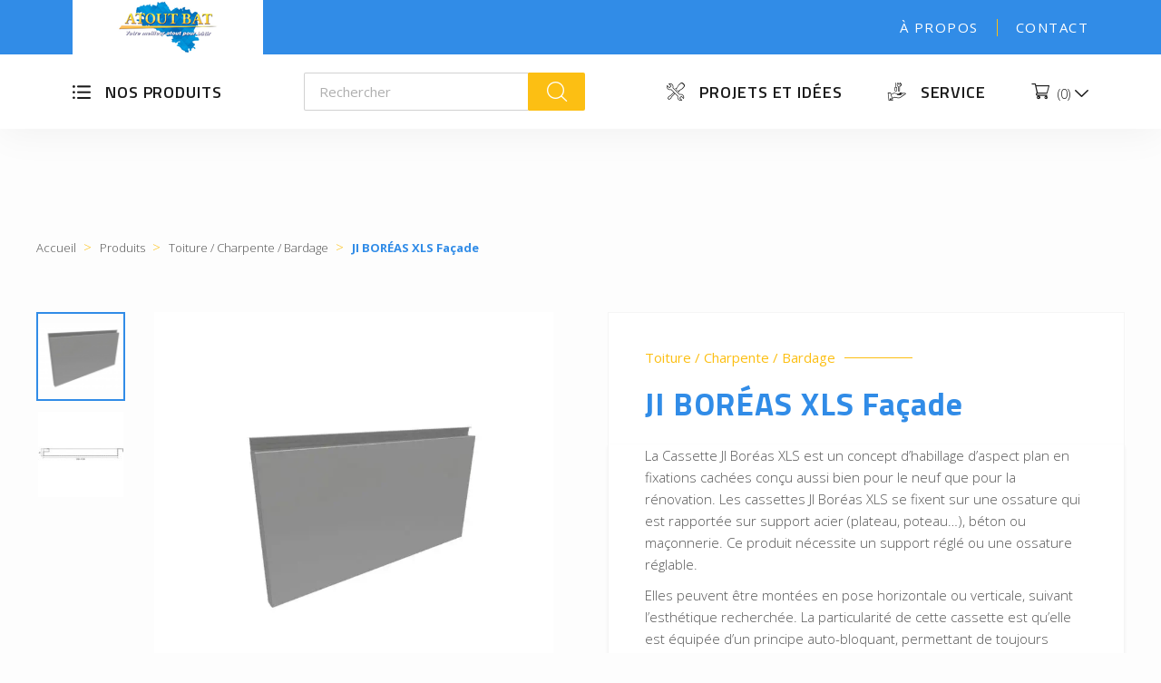

--- FILE ---
content_type: text/html; charset=utf-8
request_url: https://www.atoutbat.bzh/toiture-charpente-bardage/828-ji-boreas-xls-facade.html
body_size: 21829
content:
<!doctype html>
<html lang="fr">
<head>
	
		
	<meta charset="utf-8">

	

	<meta http-equiv="x-ua-compatible" content="ie=edge">



	<link rel="canonical" href="https://www.atoutbat.bzh/toiture-charpente-bardage/828-ji-boreas-xls-facade.html">

	<title>JI BORÉAS XLS Façade - Atout Bat</title>
	<meta name="description" content="La Cassette JI Boréas XLS est un concept d’habillage d’aspect plan en fixations cachées conçu aussi bien pour le neuf que pour la rénovation. Elles se fixent sur une ossature qui est rapportée sur support acier (plateau, poteau…), béton ou maçonnerie. 
Elles peuvent être montées en pose horizontale ou verticale, suivant l’esthétique recherchée.">
	<meta name="keywords" content="">

		
	<meta name="theme-color" content="#318ce7">
	
			<link rel="canonical" href="https://www.atoutbat.bzh/toiture-charpente-bardage/828-ji-boreas-xls-facade.html">
		
	
			



	<meta name="viewport" content="width=device-width, initial-scale=1">



	<link rel="icon" type="image/vnd.microsoft.icon" href="https://www.atoutbat.bzh/img/favicon.ico?1761692271">
	<link rel="shortcut icon" type="image/x-icon" href="https://www.atoutbat.bzh/img/favicon.ico?1761692271">



	  <link rel="stylesheet" href="https://www.atoutbat.bzh/themes/inodia/assets/cache/theme-6afc5465.css" type="text/css" media="all">




	

  <script type="text/javascript">
        var ceFrontendConfig = {"isEditMode":"","stretchedSectionContainer":"","is_rtl":false};
        var prestashop = {"cart":{"products":[],"totals":{"total":{"type":"total","label":"Total","amount":0,"value":"0,00\u00a0\u20ac"},"total_including_tax":{"type":"total","label":"Total TTC","amount":0,"value":"0,00\u00a0\u20ac"},"total_excluding_tax":{"type":"total","label":"Total HT :","amount":0,"value":"0,00\u00a0\u20ac"}},"subtotals":{"products":{"type":"products","label":"Sous-total","amount":0,"value":"0,00\u00a0\u20ac"},"discounts":null,"shipping":{"type":"shipping","label":"Livraison","amount":0,"value":""},"tax":null},"products_count":0,"summary_string":"0 articles","vouchers":{"allowed":0,"added":[]},"discounts":[],"minimalPurchase":0,"minimalPurchaseRequired":""},"currency":{"id":1,"name":"Euro","iso_code":"EUR","iso_code_num":"978","sign":"\u20ac"},"customer":{"lastname":null,"firstname":null,"email":null,"birthday":null,"newsletter":null,"newsletter_date_add":null,"optin":null,"website":null,"company":null,"siret":null,"ape":null,"is_logged":false,"gender":{"type":null,"name":null},"addresses":[]},"language":{"name":"Fran\u00e7ais (French)","iso_code":"fr","locale":"fr-FR","language_code":"fr","is_rtl":"0","date_format_lite":"d\/m\/Y","date_format_full":"d\/m\/Y H:i:s","id":1},"page":{"title":"","canonical":"https:\/\/www.atoutbat.bzh\/toiture-charpente-bardage\/828-ji-boreas-xls-facade.html","meta":{"title":"JI BOR\u00c9AS XLS Fa\u00e7ade","description":"La Cassette JI Bor\u00e9as XLS est un concept d\u2019habillage d\u2019aspect plan en fixations cach\u00e9es con\u00e7u aussi bien pour le neuf que pour la r\u00e9novation. Elles se fixent sur une ossature qui est rapport\u00e9e sur support acier (plateau, poteau\u2026), b\u00e9ton ou ma\u00e7onnerie. \r\nElles peuvent \u00eatre mont\u00e9es en pose horizontale ou verticale, suivant l\u2019esth\u00e9tique recherch\u00e9e.","keywords":"","robots":"index"},"page_name":"product","body_classes":{"lang-fr":true,"lang-rtl":false,"country-FR":true,"currency-EUR":true,"layout-full-width":true,"page-product":true,"tax-display-enabled":true,"product-id-828":true,"product-JI BOR\u00c9AS XLS Fa\u00e7ade":true,"product-id-category-29":true,"product-id-manufacturer-27":true,"product-id-supplier-0":true,"product-available-for-order":true,"product-customizable":true},"admin_notifications":[]},"shop":{"name":"Atout Bat","logo":"https:\/\/www.atoutbat.bzh\/img\/logo-1761692271.jpg","stores_icon":"https:\/\/www.atoutbat.bzh\/img\/logo_stores.png","favicon":"https:\/\/www.atoutbat.bzh\/img\/favicon.ico"},"urls":{"base_url":"https:\/\/www.atoutbat.bzh\/","current_url":"https:\/\/www.atoutbat.bzh\/toiture-charpente-bardage\/828-ji-boreas-xls-facade.html","shop_domain_url":"https:\/\/www.atoutbat.bzh","img_ps_url":"https:\/\/www.atoutbat.bzh\/img\/","img_cat_url":"https:\/\/www.atoutbat.bzh\/img\/c\/","img_lang_url":"https:\/\/www.atoutbat.bzh\/img\/l\/","img_prod_url":"https:\/\/www.atoutbat.bzh\/img\/p\/","img_manu_url":"https:\/\/www.atoutbat.bzh\/img\/m\/","img_sup_url":"https:\/\/www.atoutbat.bzh\/img\/su\/","img_ship_url":"https:\/\/www.atoutbat.bzh\/img\/s\/","img_store_url":"https:\/\/www.atoutbat.bzh\/img\/st\/","img_col_url":"https:\/\/www.atoutbat.bzh\/img\/co\/","img_url":"https:\/\/www.atoutbat.bzh\/themes\/inodia\/assets\/img\/","css_url":"https:\/\/www.atoutbat.bzh\/themes\/inodia\/assets\/css\/","js_url":"https:\/\/www.atoutbat.bzh\/themes\/inodia\/assets\/js\/","pic_url":"https:\/\/www.atoutbat.bzh\/upload\/","pages":{"address":"https:\/\/www.atoutbat.bzh\/adresse","addresses":"https:\/\/www.atoutbat.bzh\/adresses","authentication":"https:\/\/www.atoutbat.bzh\/connexion","cart":"https:\/\/www.atoutbat.bzh\/panier","category":"https:\/\/www.atoutbat.bzh\/index.php?controller=category","cms":"https:\/\/www.atoutbat.bzh\/index.php?controller=cms","contact":"https:\/\/www.atoutbat.bzh\/nous-contacter","discount":"https:\/\/www.atoutbat.bzh\/reduction","guest_tracking":"https:\/\/www.atoutbat.bzh\/suivi-commande-invite","history":"https:\/\/www.atoutbat.bzh\/historique-commandes","identity":"https:\/\/www.atoutbat.bzh\/identite","index":"https:\/\/www.atoutbat.bzh\/","my_account":"https:\/\/www.atoutbat.bzh\/mon-compte","order_confirmation":"https:\/\/www.atoutbat.bzh\/confirmation-commande","order_detail":"https:\/\/www.atoutbat.bzh\/index.php?controller=order-detail","order_follow":"https:\/\/www.atoutbat.bzh\/suivi-commande","order":"https:\/\/www.atoutbat.bzh\/commande","order_return":"https:\/\/www.atoutbat.bzh\/index.php?controller=order-return","order_slip":"https:\/\/www.atoutbat.bzh\/avoirs","pagenotfound":"https:\/\/www.atoutbat.bzh\/page-introuvable","password":"https:\/\/www.atoutbat.bzh\/recuperation-mot-de-passe","pdf_invoice":"https:\/\/www.atoutbat.bzh\/index.php?controller=pdf-invoice","pdf_order_return":"https:\/\/www.atoutbat.bzh\/index.php?controller=pdf-order-return","pdf_order_slip":"https:\/\/www.atoutbat.bzh\/index.php?controller=pdf-order-slip","prices_drop":"https:\/\/www.atoutbat.bzh\/promotions","product":"https:\/\/www.atoutbat.bzh\/index.php?controller=product","search":"https:\/\/www.atoutbat.bzh\/recherche","sitemap":"https:\/\/www.atoutbat.bzh\/sitemap","stores":"https:\/\/www.atoutbat.bzh\/magasins","supplier":"https:\/\/www.atoutbat.bzh\/fournisseur","register":"https:\/\/www.atoutbat.bzh\/connexion?create_account=1","order_login":"https:\/\/www.atoutbat.bzh\/commande?login=1"},"alternative_langs":[],"theme_assets":"\/themes\/inodia\/assets\/","actions":{"logout":"https:\/\/www.atoutbat.bzh\/?mylogout="},"no_picture_image":{"bySize":{"blockcart_default":{"url":"https:\/\/www.atoutbat.bzh\/img\/p\/fr-default-blockcart_default.jpg","width":50,"height":50},"small_default":{"url":"https:\/\/www.atoutbat.bzh\/img\/p\/fr-default-small_default.jpg","width":98,"height":98},"cart_default":{"url":"https:\/\/www.atoutbat.bzh\/img\/p\/fr-default-cart_default.jpg","width":125,"height":125},"modal_default":{"url":"https:\/\/www.atoutbat.bzh\/img\/p\/fr-default-modal_default.jpg","width":150,"height":150},"home_default":{"url":"https:\/\/www.atoutbat.bzh\/img\/p\/fr-default-home_default.jpg","width":214,"height":214},"medium_default":{"url":"https:\/\/www.atoutbat.bzh\/img\/p\/fr-default-medium_default.jpg","width":452,"height":452},"large_default":{"url":"https:\/\/www.atoutbat.bzh\/img\/p\/fr-default-large_default.jpg","width":800,"height":800}},"small":{"url":"https:\/\/www.atoutbat.bzh\/img\/p\/fr-default-blockcart_default.jpg","width":50,"height":50},"medium":{"url":"https:\/\/www.atoutbat.bzh\/img\/p\/fr-default-modal_default.jpg","width":150,"height":150},"large":{"url":"https:\/\/www.atoutbat.bzh\/img\/p\/fr-default-large_default.jpg","width":800,"height":800},"legend":""}},"configuration":{"display_taxes_label":true,"display_prices_tax_incl":true,"is_catalog":true,"show_prices":true,"opt_in":{"partner":true},"quantity_discount":{"type":"discount","label":"Remise sur prix unitaire"},"voucher_enabled":0,"return_enabled":0},"field_required":[],"breadcrumb":{"links":[{"title":"Accueil","url":"https:\/\/www.atoutbat.bzh\/"},{"title":"Produits","url":"https:\/\/www.atoutbat.bzh\/27-produits"},{"title":"Toiture \/ Charpente \/ Bardage","url":"https:\/\/www.atoutbat.bzh\/29-toiture-charpente-bardage"},{"title":"JI BOR\u00c9AS XLS Fa\u00e7ade","url":"https:\/\/www.atoutbat.bzh\/toiture-charpente-bardage\/828-ji-boreas-xls-facade.html"}],"count":4},"link":{"protocol_link":"https:\/\/","protocol_content":"https:\/\/"},"time":1766046014,"static_token":"d5d0006dbc26553ca2b9615f4a935651","token":"558eda93ccab9a7de68a356587a1b133","debug":false};
        var psemailsubscription_subscription = "https:\/\/www.atoutbat.bzh\/module\/ps_emailsubscription\/subscription";
        var psr_icon_color = "#F19D76";
      </script>



	<script async src="https://www.googletagmanager.com/gtag/js?id=UA-162038857-57"></script>
<script>
  window.dataLayer = window.dataLayer || [];
  function gtag(){dataLayer.push(arguments);}
  gtag('js', new Date());
  gtag(
    'config',
    'UA-162038857-57',
    {
      'debug_mode':false
                      }
  );
</script>

<script type="text/javascript">
	var ets_ct7_recaptcha_enabled = 1;
		var ets_ct7_recaptcha_v3 = 0;
	var ets_ct7_recaptcha_key = "6LetlDsbAAAAAHhg06EVUiUYD3FjqjlDxcjxLbuQ";
	</script>
	<script src="https://www.google.com/recaptcha/api.js?hl=fr"></script>
<script type="text/javascript">

var url_basic_ets ='https://www.atoutbat.bzh/';
var link_contact_ets ='https://www.atoutbat.bzh/module/ets_contactform7/contact';

</script>



	 
	 
<link rel="apple-touch-icon" href="https://www.atoutbat.bzh/img/favicon.ico">
	 	
	<meta property="og:type" content="product">
	<meta property="og:url" content="https://www.atoutbat.bzh/toiture-charpente-bardage/828-ji-boreas-xls-facade.html">
	<meta property="og:title" content="JI BORÉAS XLS Façade">
	<meta property="og:site_name" content="Atout Bat">
	<meta property="og:description" content="La Cassette JI Boréas XLS est un concept d’habillage d’aspect plan en fixations cachées conçu aussi bien pour le neuf que pour la rénovation. Elles se fixent sur une ossature qui est rapportée sur support acier (plateau, poteau…), béton ou maçonnerie. 
Elles peuvent être montées en pose horizontale ou verticale, suivant l’esthétique recherchée.">
	<meta property="og:image" content="https://www.atoutbat.bzh/1975-large_default/ji-boreas-xls-facade.jpg">
	
			<meta property="product:pretax_price:amount" content="0">
		<meta property="product:pretax_price:currency" content="EUR">
		<meta property="product:price:amount" content="0">
		<meta property="product:price:currency" content="EUR">
		
	
</head>

<body id="product" class="lang-fr country-fr currency-eur layout-full-width page-product tax-display-enabled product-id-828 product-ji-boreas-xls-facade product-id-category-29 product-id-manufacturer-27 product-id-supplier-0 product-available-for-order product-customizable elementor-page elementor-page-828030101">	
	
		
	

	<main>		
		
					

		<header id="header">
			
					 
<div id="header_wrapper">
	
		<div class="header-banner">
			
		</div>
	

		 
		<nav class="header-nav fond_fonce">
			<div class="menu-header-top">
				<div id="_desktop_logo">
											<a href="https://www.atoutbat.bzh/">
							<img class="logo img-responsive" src="https://www.atoutbat.bzh/img/logo-1761692271.jpg" alt="Atout Bat" width="210" height="60">
						</a>
									</div>

				<div class="col-md-3 links">
	<div class="row">
					<div class="col-xs-12 wrapper">
				<p class="h3 hidden-sm-down">Liens sur-header</p>
								
				<div class="title clearfix hidden-md-up" data-target="#footer_sub_menu_79394" data-toggle="collapse">
					<span class="h3">Liens sur-header</span>
						<span class="float-xs-right">
							
						<span class="navbar-toggler collapse-icons">
							<i class="inodia-icons add">a</i>
							<i class="inodia-icons remove">b</i>
						</span>
					</span>
				</div>
				
				<ul id="footer_sub_menu_79394" class="collapse">
											<li>
							<a id="link-cms-page-8-3" class="cms-page-link" href="https://www.atoutbat.bzh/content/8-a-propos" title="" >
								À propos
							</a>
						</li>
											<li>
							<a id="link-cms-page-10-3" class="cms-page-link" href="https://www.atoutbat.bzh/content/10-contact" title="" >
								Contact
							</a>
						</li>
									</ul>
			</div>
			</div>
</div>


				<div class="show-inodia-menu">
					<div id="mobile_header_search">
						<button class="inodia-icons">k</button>
					</div>

					<div class="header_search">
						<!-- Block search module TOP -->
<div id="search_widget" class="search-widget" data-search-controller-url="//www.atoutbat.bzh/recherche">
	<form method="get" action="//www.atoutbat.bzh/recherche">
		<input type="hidden" name="controller" value="search">
		<input type="text" name="s" value="" placeholder="Rechercher" aria-label="Rechercher">
		<button type="submit">
			<i class="inodia-icons search">k</i>
      		<span class="hidden-xl-down">Rechercher</span>
		</button>
	</form>
</div>
<!-- /Block search module TOP -->


						<div id="mobile_close_search">
							<button class="inodia-icons">o</button>
						</div>
					</div>
					
					<div class="no_logged" id="menu-icon">
						<i class="material-icons d-inline">&#xE5D2;</i>
					</div>
				</div>
			</div>

			<div class="show-inodia-menu text-sm-center mobile ">
				<div class="services_ecommerce_mobile">
					<div id="_mobile_user_info"></div>
					<div id="_mobile_cart"></div>
				</div>			
			</div>
		</nav>
	

	
		<div class="header-top">
			<div class="header_logo_block">
				<div class="row">				
					<div class="wrapper_menu_principal hidden-inodia-menu">
						<div class="block_cat_prod">
							<p id="btn_cat_prod">Nos produits</p>
							<div id="cat_prod" class="fond_texture">
								
	 
<div class="block-categories">
	<ul class="category-top-menu">
		<li><a class="text-uppercase h6" href="https://www.atoutbat.bzh/27-produits">Produits</a></li>
		<li>
	<ul class="category-sub-menu"><li data-depth="0"><a href="https://www.atoutbat.bzh/28-gros-oeuvre-bois-de-construction">Gros œuvre / Bois de construction</a><div class="navbar-toggler collapse-icons" data-toggle="collapse" data-target="#exCollapsingNavbar28"><i class="inodia-icons add">a</i><i class="inodia-icons remove">b</i></div><div class="collapse" id="exCollapsingNavbar28">
	<ul class="category-sub-menu"><li data-depth="1"><a class="category-sub-link" href="https://www.atoutbat.bzh/54-assainissement">Assainissement</a><span class="arrows" data-toggle="collapse" data-target="#exCollapsingNavbar54"><i class="material-icons arrow-right">&#xE315;</i><i class="material-icons arrow-down">&#xE313;</i></span><div class="collapse" id="exCollapsingNavbar54">
	<ul class="category-sub-menu"><li data-depth="2"><a class="category-sub-link" href="https://www.atoutbat.bzh/95-fosses">Fosses</a></li><li data-depth="2"><a class="category-sub-link" href="https://www.atoutbat.bzh/96-caniveau-siphon-et-regard">Caniveau, Siphon et Regard</a></li><li data-depth="2"><a class="category-sub-link" href="https://www.atoutbat.bzh/97-tubes-et-reseaux">Tubes et réseaux</a></li><li data-depth="2"><a class="category-sub-link" href="https://www.atoutbat.bzh/98-accessoires-d-evacuation">Accessoires d&#039;évacuation</a></li></ul></div></li><li data-depth="1"><a class="category-sub-link" href="https://www.atoutbat.bzh/74-materiaux-de-construction">Matériaux de Construction</a><span class="arrows" data-toggle="collapse" data-target="#exCollapsingNavbar74"><i class="material-icons arrow-right">&#xE315;</i><i class="material-icons arrow-down">&#xE313;</i></span><div class="collapse" id="exCollapsingNavbar74">
	<ul class="category-sub-menu"><li data-depth="2"><a class="category-sub-link" href="https://www.atoutbat.bzh/75-agregats-sable-gravier-gravillon">Agrégats (Sable, Gravier, Gravillon)</a></li><li data-depth="2"><a class="category-sub-link" href="https://www.atoutbat.bzh/76-acier">Acier</a></li><li data-depth="2"><a class="category-sub-link" href="https://www.atoutbat.bzh/77-blocs-parpaing-blocs-techniques">Blocs (Parpaing), Blocs Techniques</a></li><li data-depth="2"><a class="category-sub-link" href="https://www.atoutbat.bzh/78-chimie-du-batiment">Chimie du Bâtiment</a></li><li data-depth="2"><a class="category-sub-link" href="https://www.atoutbat.bzh/79-coffrage">Coffrage</a></li><li data-depth="2"><a class="category-sub-link" href="https://www.atoutbat.bzh/80-etancheite-et-protection">Etanchéité et protection</a></li><li data-depth="2"><a class="category-sub-link" href="https://www.atoutbat.bzh/81-poudres-ciment-chaux">Poudres (Ciment, chaux)</a></li></ul></div></li><li data-depth="1"><a class="category-sub-link" href="https://www.atoutbat.bzh/82-beton-et-chape">Béton et Chape</a></li><li data-depth="1"><a class="category-sub-link" href="https://www.atoutbat.bzh/83-bois-de-construction-panneaux">Bois de Construction, Panneaux</a></li><li data-depth="1"><a class="category-sub-link" href="https://www.atoutbat.bzh/84-produit-prefabrique">Produit Préfabriqué</a></li></ul></div></li><li data-depth="0"><a href="https://www.atoutbat.bzh/29-toiture-charpente-bardage">Toiture / Charpente / Bardage</a><div class="navbar-toggler collapse-icons" data-toggle="collapse" data-target="#exCollapsingNavbar29"><i class="inodia-icons add">a</i><i class="inodia-icons remove">b</i></div><div class="collapse" id="exCollapsingNavbar29">
	<ul class="category-sub-menu"><li data-depth="1"><a class="category-sub-link" href="https://www.atoutbat.bzh/88-toiture-bardage-acier">Toiture / Bardage Acier</a><span class="arrows" data-toggle="collapse" data-target="#exCollapsingNavbar88"><i class="material-icons arrow-right">&#xE315;</i><i class="material-icons arrow-down">&#xE313;</i></span><div class="collapse" id="exCollapsingNavbar88">
	<ul class="category-sub-menu"><li data-depth="2"><a class="category-sub-link" href="https://www.atoutbat.bzh/89-toiture-acier">Toiture Acier</a></li><li data-depth="2"><a class="category-sub-link" href="https://www.atoutbat.bzh/90-bardage-acier">Bardage Acier</a></li><li data-depth="2"><a class="category-sub-link" href="https://www.atoutbat.bzh/91-panneaux-de-facade-isoles">Panneaux de Façade Isolés</a></li><li data-depth="2"><a class="category-sub-link" href="https://www.atoutbat.bzh/92-panneaux-de-toiture-isoles">Panneaux de Toiture Isolés</a></li><li data-depth="2"><a class="category-sub-link" href="https://www.atoutbat.bzh/93-profils-de-finition-et-accessoires">Profils de finition et Accessoires</a></li></ul></div></li><li data-depth="1"><a class="category-sub-link" href="https://www.atoutbat.bzh/94-toiture-polyester-et-polycarbonate">Toiture Polyester et Polycarbonate</a></li><li data-depth="1"><a class="category-sub-link" href="https://www.atoutbat.bzh/99-charpente-bois-">Charpente Bois</a></li></ul></div></li><li data-depth="0"><a href="https://www.atoutbat.bzh/30-menuiserie-exterieure">Menuiserie Extérieure</a><div class="navbar-toggler collapse-icons" data-toggle="collapse" data-target="#exCollapsingNavbar30"><i class="inodia-icons add">a</i><i class="inodia-icons remove">b</i></div><div class="collapse" id="exCollapsingNavbar30">
	<ul class="category-sub-menu"><li data-depth="1"><a class="category-sub-link" href="https://www.atoutbat.bzh/100-porte-d-entree">Porte d&#039;entrée</a><span class="arrows" data-toggle="collapse" data-target="#exCollapsingNavbar100"><i class="material-icons arrow-right">&#xE315;</i><i class="material-icons arrow-down">&#xE313;</i></span><div class="collapse" id="exCollapsingNavbar100">
	<ul class="category-sub-menu"><li data-depth="2"><a class="category-sub-link" href="https://www.atoutbat.bzh/101-porte-d-entree-alu">Porte d&#039;entrée Alu</a></li><li data-depth="2"><a class="category-sub-link" href="https://www.atoutbat.bzh/102-porte-d-entree-acier">Porte d&#039;entrée Acier</a></li><li data-depth="2"><a class="category-sub-link" href="https://www.atoutbat.bzh/103-porte-d-entree-bois">Porte d&#039;entrée Bois</a></li><li data-depth="2"><a class="category-sub-link" href="https://www.atoutbat.bzh/104-porte-d-entree-pvc">Porte d&#039;entrée PVC</a></li><li data-depth="2"><a class="category-sub-link" href="https://www.atoutbat.bzh/105-porte-d-entree-mixte-alubois">Porte d&#039;entrée Mixte Alu/Bois</a></li></ul></div></li><li data-depth="1"><a class="category-sub-link" href="https://www.atoutbat.bzh/144-menuiserie-pvc">Menuiserie PVC</a><span class="arrows" data-toggle="collapse" data-target="#exCollapsingNavbar144"><i class="material-icons arrow-right">&#xE315;</i><i class="material-icons arrow-down">&#xE313;</i></span><div class="collapse" id="exCollapsingNavbar144">
	<ul class="category-sub-menu"><li data-depth="2"><a class="category-sub-link" href="https://www.atoutbat.bzh/146-fenetre">Fenêtre</a></li><li data-depth="2"><a class="category-sub-link" href="https://www.atoutbat.bzh/147-porte-fenetre">Porte-Fenêtre</a></li><li data-depth="2"><a class="category-sub-link" href="https://www.atoutbat.bzh/148-formes-specifiques">Formes Spécifiques</a></li></ul></div></li><li data-depth="1"><a class="category-sub-link" href="https://www.atoutbat.bzh/145-menuiserie-aluminium">Menuiserie Aluminium</a><span class="arrows" data-toggle="collapse" data-target="#exCollapsingNavbar145"><i class="material-icons arrow-right">&#xE315;</i><i class="material-icons arrow-down">&#xE313;</i></span><div class="collapse" id="exCollapsingNavbar145">
	<ul class="category-sub-menu"><li data-depth="2"><a class="category-sub-link" href="https://www.atoutbat.bzh/149-fenetre">Fenêtre</a></li><li data-depth="2"><a class="category-sub-link" href="https://www.atoutbat.bzh/150-porte-fenetre">Porte-Fenêtre</a></li><li data-depth="2"><a class="category-sub-link" href="https://www.atoutbat.bzh/151-coulissant">Coulissant</a></li><li data-depth="2"><a class="category-sub-link" href="https://www.atoutbat.bzh/152-galandage">Galandage</a></li></ul></div></li></ul></div></li><li data-depth="0"><a href="https://www.atoutbat.bzh/31-platre-isolation">Plâtre / Isolation</a><div class="navbar-toggler collapse-icons" data-toggle="collapse" data-target="#exCollapsingNavbar31"><i class="inodia-icons add">a</i><i class="inodia-icons remove">b</i></div><div class="collapse" id="exCollapsingNavbar31">
	<ul class="category-sub-menu"><li data-depth="1"><a class="category-sub-link" href="https://www.atoutbat.bzh/55-isolation-interieur">Isolation Intérieur</a></li><li data-depth="1"><a class="category-sub-link" href="https://www.atoutbat.bzh/56-isolation-de-sol">Isolation de Sol</a></li><li data-depth="1"><a class="category-sub-link" href="https://www.atoutbat.bzh/57-plaque-de-platre-">Plaque de plâtre</a></li><li data-depth="1"><a class="category-sub-link" href="https://www.atoutbat.bzh/58-platre-enduits-mortiers">Plâtre / Enduits / Mortiers</a></li><li data-depth="1"><a class="category-sub-link" href="https://www.atoutbat.bzh/59-accessoires-platres-enduits-et-mortiers">Accessoires plâtres, enduits et mortiers</a></li><li data-depth="1"><a class="category-sub-link" href="https://www.atoutbat.bzh/60-ossatures-metalliques">Ossatures Métalliques</a></li></ul></div></li><li data-depth="0"><a href="https://www.atoutbat.bzh/32-menuiserie-interieure">Menuiserie Intérieure</a><div class="navbar-toggler collapse-icons" data-toggle="collapse" data-target="#exCollapsingNavbar32"><i class="inodia-icons add">a</i><i class="inodia-icons remove">b</i></div><div class="collapse" id="exCollapsingNavbar32">
	<ul class="category-sub-menu"><li data-depth="1"><a class="category-sub-link" href="https://www.atoutbat.bzh/37-porte-de-communication">Porte de Communication</a></li><li data-depth="1"><a class="category-sub-link" href="https://www.atoutbat.bzh/38-porte-technique">Porte Technique</a></li><li data-depth="1"><a class="category-sub-link" href="https://www.atoutbat.bzh/87-porte-coulissante">Porte Coulissante</a></li><li data-depth="1"><a class="category-sub-link" href="https://www.atoutbat.bzh/39-systeme-coulissant-et-galandage">Système Coulissant et Galandage</a></li><li data-depth="1"><a class="category-sub-link" href="https://www.atoutbat.bzh/40-porte-de-placard">Porte de Placard</a></li><li data-depth="1"><a class="category-sub-link" href="https://www.atoutbat.bzh/41-verriere">Verrière</a></li><li data-depth="1"><a class="category-sub-link" href="https://www.atoutbat.bzh/42-escalier">Escalier</a></li><li data-depth="1"><a class="category-sub-link" href="https://www.atoutbat.bzh/43-serrures-et-poignees">Serrures et poignées</a></li></ul></div></li><li data-depth="0"><a href="https://www.atoutbat.bzh/34-revetement-de-sol-mur-interieur">Revêtement de Sol / Mur Intérieur</a><div class="navbar-toggler collapse-icons" data-toggle="collapse" data-target="#exCollapsingNavbar34"><i class="inodia-icons add">a</i><i class="inodia-icons remove">b</i></div><div class="collapse" id="exCollapsingNavbar34">
	<ul class="category-sub-menu"><li data-depth="1"><a class="category-sub-link" href="https://www.atoutbat.bzh/124-stratifie">Stratifié</a><span class="arrows" data-toggle="collapse" data-target="#exCollapsingNavbar124"><i class="material-icons arrow-right">&#xE315;</i><i class="material-icons arrow-down">&#xE313;</i></span><div class="collapse" id="exCollapsingNavbar124">
	<ul class="category-sub-menu"><li data-depth="2"><a class="category-sub-link" href="https://www.atoutbat.bzh/141-gamme-loft-pro">Gamme Loft Pro</a></li><li data-depth="2"><a class="category-sub-link" href="https://www.atoutbat.bzh/143-gamme-riviera-pro">Gamme Riviera Pro</a></li></ul></div></li><li data-depth="1"><a class="category-sub-link" href="https://www.atoutbat.bzh/125-lames-et-dalles-vinyle">Lames et Dalles Vinyle</a><span class="arrows" data-toggle="collapse" data-target="#exCollapsingNavbar125"><i class="material-icons arrow-right">&#xE315;</i><i class="material-icons arrow-down">&#xE313;</i></span><div class="collapse" id="exCollapsingNavbar125">
	<ul class="category-sub-menu"><li data-depth="2"><a class="category-sub-link" href="https://www.atoutbat.bzh/128-gamme-spirit-a-clipser">Gamme Spirit à clipser</a></li><li data-depth="2"><a class="category-sub-link" href="https://www.atoutbat.bzh/134-gamme-spirit-a-coller">Gamme Spirit à coller</a></li><li data-depth="2"><a class="category-sub-link" href="https://www.atoutbat.bzh/129-accessoires">Accessoires</a></li></ul></div></li><li data-depth="1"><a class="category-sub-link" href="https://www.atoutbat.bzh/126-parquet">Parquet</a><span class="arrows" data-toggle="collapse" data-target="#exCollapsingNavbar126"><i class="material-icons arrow-right">&#xE315;</i><i class="material-icons arrow-down">&#xE313;</i></span><div class="collapse" id="exCollapsingNavbar126">
	<ul class="category-sub-menu"><li data-depth="2"><a class="category-sub-link" href="https://www.atoutbat.bzh/130-les-essentiels">Les Essentiels</a></li><li data-depth="2"><a class="category-sub-link" href="https://www.atoutbat.bzh/131-les-exclusifs">Les Exclusifs</a></li><li data-depth="2"><a class="category-sub-link" href="https://www.atoutbat.bzh/133-les-accessoires">Les Accessoires</a></li></ul></div></li></ul></div></li><li data-depth="0"><a href="https://www.atoutbat.bzh/35-amenagement-exterieur">Aménagement Extérieur</a><div class="navbar-toggler collapse-icons" data-toggle="collapse" data-target="#exCollapsingNavbar35"><i class="inodia-icons add">a</i><i class="inodia-icons remove">b</i></div><div class="collapse" id="exCollapsingNavbar35">
	<ul class="category-sub-menu"><li data-depth="1"><a class="category-sub-link" href="https://www.atoutbat.bzh/106-portail-aluminium">Portail Aluminium</a><span class="arrows" data-toggle="collapse" data-target="#exCollapsingNavbar106"><i class="material-icons arrow-right">&#xE315;</i><i class="material-icons arrow-down">&#xE313;</i></span><div class="collapse" id="exCollapsingNavbar106">
	<ul class="category-sub-menu"><li data-depth="2"><a class="category-sub-link" href="https://www.atoutbat.bzh/107-portail-ajoure-et-semi-ajoure">Portail Ajouré et semi-ajouré</a></li><li data-depth="2"><a class="category-sub-link" href="https://www.atoutbat.bzh/108-portail-plein">Portail Plein</a></li><li data-depth="2"><a class="category-sub-link" href="https://www.atoutbat.bzh/109-portail-art-deco">Portail Art Déco</a></li><li data-depth="2"><a class="category-sub-link" href="https://www.atoutbat.bzh/110-portail-personnalisable">Portail Personnalisable</a></li></ul></div></li><li data-depth="1"><a class="category-sub-link" href="https://www.atoutbat.bzh/111-portail-pvc">Portail PVC</a><span class="arrows" data-toggle="collapse" data-target="#exCollapsingNavbar111"><i class="material-icons arrow-right">&#xE315;</i><i class="material-icons arrow-down">&#xE313;</i></span><div class="collapse" id="exCollapsingNavbar111">
	<ul class="category-sub-menu"><li data-depth="2"><a class="category-sub-link" href="https://www.atoutbat.bzh/112-portail-cadre-aluminium">Portail Cadre Aluminium</a></li><li data-depth="2"><a class="category-sub-link" href="https://www.atoutbat.bzh/113-portail-cadre-inox">Portail Cadre Inox</a></li></ul></div></li><li data-depth="1"><a class="category-sub-link" href="https://www.atoutbat.bzh/114-portillon-aluminium">Portillon Aluminium</a><span class="arrows" data-toggle="collapse" data-target="#exCollapsingNavbar114"><i class="material-icons arrow-right">&#xE315;</i><i class="material-icons arrow-down">&#xE313;</i></span><div class="collapse" id="exCollapsingNavbar114">
	<ul class="category-sub-menu"><li data-depth="2"><a class="category-sub-link" href="https://www.atoutbat.bzh/116-portillon-ajoure-et-semi-ajoure">Portillon Ajouré et Semi Ajouré</a></li><li data-depth="2"><a class="category-sub-link" href="https://www.atoutbat.bzh/117-portillon-plein">Portillon Plein</a></li><li data-depth="2"><a class="category-sub-link" href="https://www.atoutbat.bzh/118-portillon-art-deco">Portillon Art Déco</a></li><li data-depth="2"><a class="category-sub-link" href="https://www.atoutbat.bzh/119-portillon-personnalisable">Portillon Personnalisable</a></li></ul></div></li><li data-depth="1"><a class="category-sub-link" href="https://www.atoutbat.bzh/115-portillon-pvc">Portillon PVC</a><span class="arrows" data-toggle="collapse" data-target="#exCollapsingNavbar115"><i class="material-icons arrow-right">&#xE315;</i><i class="material-icons arrow-down">&#xE313;</i></span><div class="collapse" id="exCollapsingNavbar115">
	<ul class="category-sub-menu"><li data-depth="2"><a class="category-sub-link" href="https://www.atoutbat.bzh/120-portillon-cadre-aluminium">Portillon Cadre Aluminium</a></li><li data-depth="2"><a class="category-sub-link" href="https://www.atoutbat.bzh/121-portillon-cadre-inox">Portillon Cadre Inox</a></li></ul></div></li><li data-depth="1"><a class="category-sub-link" href="https://www.atoutbat.bzh/122-cloture-aluminium">Clôture Aluminium</a></li><li data-depth="1"><a class="category-sub-link" href="https://www.atoutbat.bzh/123-cloture-pvc">Clôture PVC</a></li></ul></div></li><li data-depth="0"><a href="https://www.atoutbat.bzh/36-outillages-et-quincailleries">Outillages et Quincailleries</a><div class="navbar-toggler collapse-icons" data-toggle="collapse" data-target="#exCollapsingNavbar36"><i class="inodia-icons add">a</i><i class="inodia-icons remove">b</i></div><div class="collapse" id="exCollapsingNavbar36">
	<ul class="category-sub-menu"><li data-depth="1"><a class="category-sub-link" href="https://www.atoutbat.bzh/85-outillages">Outillages</a></li><li data-depth="1"><a class="category-sub-link" href="https://www.atoutbat.bzh/86-visseries">Visseries</a></li></ul></div></li></ul></li>
	</ul>
</div>

							</div>						
						</div>

						<!-- Block search module TOP -->
<div id="search_widget" class="search-widget" data-search-controller-url="//www.atoutbat.bzh/recherche">
	<form method="get" action="//www.atoutbat.bzh/recherche">
		<input type="hidden" name="controller" value="search">
		<input type="text" name="s" value="" placeholder="Rechercher" aria-label="Rechercher">
		<button type="submit">
			<i class="inodia-icons search">k</i>
      		<span class="hidden-xl-down">Rechercher</span>
		</button>
	</form>
</div>
<!-- /Block search module TOP -->
<div class="col-md-3 links">
	<div class="row">
					<div class="col-xs-12 wrapper">
				<p class="h3 hidden-sm-down">Liens header</p>
								
				<div class="title clearfix hidden-md-up" data-target="#footer_sub_menu_43673" data-toggle="collapse">
					<span class="h3">Liens header</span>
						<span class="float-xs-right">
							
						<span class="navbar-toggler collapse-icons">
							<i class="inodia-icons add">a</i>
							<i class="inodia-icons remove">b</i>
						</span>
					</span>
				</div>
				
				<ul id="footer_sub_menu_43673" class="collapse">
											<li>
							<a id="link-cms-page-11-4" class="cms-page-link" href="https://www.atoutbat.bzh/content/11-projets-et-idees" title="" >
								Projets et idées
							</a>
						</li>
											<li>
							<a id="link-cms-page-12-4" class="cms-page-link" href="https://www.atoutbat.bzh/content/12-service" title="" >
								Service
							</a>
						</li>
									</ul>
			</div>
			</div>
</div>
<div class="col-sm-4 clearfix ps_ver_17_only" id="pq_top_block">
    <div class="product_quotation">
        <a rel="nofollow" class="pq_top_anchor" title="View Quotes" href="https://www.atoutbat.bzh/quote">
			<b>Devis en cours</b>
			<span class="product_quotation_quantity_wrap">&nbsp;(<span id="product_quotation_quantity">0</span>)</span>
        </a>
		
        <span id="fmm_pq_dropper" onclick="fmmDropIt(this);"></span>
    </div>
	
    <div id="fmm_quote_content" class="fmm_pq_ps17">
        <div class="fmm_content">
            <ul>
                            </ul>
        </div>
		
        <a href="https://www.atoutbat.bzh/quote" class="fmm_green_btn bouton color_primary">Demander un devis</a>
    </div>
</div>
					</div>
				</div>
			</div>

			<div class="container">
				<div class="header_menu_block">
					<div id="mobile_top_menu_wrapper">
						<div class="js-top-menu mobile" id="_mobile_top_menu"></div>

						
	 
<div class="block-categories">
	<ul class="category-top-menu">
		<li><a class="text-uppercase h6" href="https://www.atoutbat.bzh/27-produits">Produits</a></li>
		<li>
	<ul class="category-sub-menu"><li data-depth="0"><a href="https://www.atoutbat.bzh/28-gros-oeuvre-bois-de-construction">Gros œuvre / Bois de construction</a><div class="navbar-toggler collapse-icons" data-toggle="collapse" data-target="#exCollapsingNavbar28"><i class="inodia-icons add">a</i><i class="inodia-icons remove">b</i></div><div class="collapse" id="exCollapsingNavbar28">
	<ul class="category-sub-menu"><li data-depth="1"><a class="category-sub-link" href="https://www.atoutbat.bzh/54-assainissement">Assainissement</a><span class="arrows" data-toggle="collapse" data-target="#exCollapsingNavbar54"><i class="material-icons arrow-right">&#xE315;</i><i class="material-icons arrow-down">&#xE313;</i></span><div class="collapse" id="exCollapsingNavbar54">
	<ul class="category-sub-menu"><li data-depth="2"><a class="category-sub-link" href="https://www.atoutbat.bzh/95-fosses">Fosses</a></li><li data-depth="2"><a class="category-sub-link" href="https://www.atoutbat.bzh/96-caniveau-siphon-et-regard">Caniveau, Siphon et Regard</a></li><li data-depth="2"><a class="category-sub-link" href="https://www.atoutbat.bzh/97-tubes-et-reseaux">Tubes et réseaux</a></li><li data-depth="2"><a class="category-sub-link" href="https://www.atoutbat.bzh/98-accessoires-d-evacuation">Accessoires d&#039;évacuation</a></li></ul></div></li><li data-depth="1"><a class="category-sub-link" href="https://www.atoutbat.bzh/74-materiaux-de-construction">Matériaux de Construction</a><span class="arrows" data-toggle="collapse" data-target="#exCollapsingNavbar74"><i class="material-icons arrow-right">&#xE315;</i><i class="material-icons arrow-down">&#xE313;</i></span><div class="collapse" id="exCollapsingNavbar74">
	<ul class="category-sub-menu"><li data-depth="2"><a class="category-sub-link" href="https://www.atoutbat.bzh/75-agregats-sable-gravier-gravillon">Agrégats (Sable, Gravier, Gravillon)</a></li><li data-depth="2"><a class="category-sub-link" href="https://www.atoutbat.bzh/76-acier">Acier</a></li><li data-depth="2"><a class="category-sub-link" href="https://www.atoutbat.bzh/77-blocs-parpaing-blocs-techniques">Blocs (Parpaing), Blocs Techniques</a></li><li data-depth="2"><a class="category-sub-link" href="https://www.atoutbat.bzh/78-chimie-du-batiment">Chimie du Bâtiment</a></li><li data-depth="2"><a class="category-sub-link" href="https://www.atoutbat.bzh/79-coffrage">Coffrage</a></li><li data-depth="2"><a class="category-sub-link" href="https://www.atoutbat.bzh/80-etancheite-et-protection">Etanchéité et protection</a></li><li data-depth="2"><a class="category-sub-link" href="https://www.atoutbat.bzh/81-poudres-ciment-chaux">Poudres (Ciment, chaux)</a></li></ul></div></li><li data-depth="1"><a class="category-sub-link" href="https://www.atoutbat.bzh/82-beton-et-chape">Béton et Chape</a></li><li data-depth="1"><a class="category-sub-link" href="https://www.atoutbat.bzh/83-bois-de-construction-panneaux">Bois de Construction, Panneaux</a></li><li data-depth="1"><a class="category-sub-link" href="https://www.atoutbat.bzh/84-produit-prefabrique">Produit Préfabriqué</a></li></ul></div></li><li data-depth="0"><a href="https://www.atoutbat.bzh/29-toiture-charpente-bardage">Toiture / Charpente / Bardage</a><div class="navbar-toggler collapse-icons" data-toggle="collapse" data-target="#exCollapsingNavbar29"><i class="inodia-icons add">a</i><i class="inodia-icons remove">b</i></div><div class="collapse" id="exCollapsingNavbar29">
	<ul class="category-sub-menu"><li data-depth="1"><a class="category-sub-link" href="https://www.atoutbat.bzh/88-toiture-bardage-acier">Toiture / Bardage Acier</a><span class="arrows" data-toggle="collapse" data-target="#exCollapsingNavbar88"><i class="material-icons arrow-right">&#xE315;</i><i class="material-icons arrow-down">&#xE313;</i></span><div class="collapse" id="exCollapsingNavbar88">
	<ul class="category-sub-menu"><li data-depth="2"><a class="category-sub-link" href="https://www.atoutbat.bzh/89-toiture-acier">Toiture Acier</a></li><li data-depth="2"><a class="category-sub-link" href="https://www.atoutbat.bzh/90-bardage-acier">Bardage Acier</a></li><li data-depth="2"><a class="category-sub-link" href="https://www.atoutbat.bzh/91-panneaux-de-facade-isoles">Panneaux de Façade Isolés</a></li><li data-depth="2"><a class="category-sub-link" href="https://www.atoutbat.bzh/92-panneaux-de-toiture-isoles">Panneaux de Toiture Isolés</a></li><li data-depth="2"><a class="category-sub-link" href="https://www.atoutbat.bzh/93-profils-de-finition-et-accessoires">Profils de finition et Accessoires</a></li></ul></div></li><li data-depth="1"><a class="category-sub-link" href="https://www.atoutbat.bzh/94-toiture-polyester-et-polycarbonate">Toiture Polyester et Polycarbonate</a></li><li data-depth="1"><a class="category-sub-link" href="https://www.atoutbat.bzh/99-charpente-bois-">Charpente Bois</a></li></ul></div></li><li data-depth="0"><a href="https://www.atoutbat.bzh/30-menuiserie-exterieure">Menuiserie Extérieure</a><div class="navbar-toggler collapse-icons" data-toggle="collapse" data-target="#exCollapsingNavbar30"><i class="inodia-icons add">a</i><i class="inodia-icons remove">b</i></div><div class="collapse" id="exCollapsingNavbar30">
	<ul class="category-sub-menu"><li data-depth="1"><a class="category-sub-link" href="https://www.atoutbat.bzh/100-porte-d-entree">Porte d&#039;entrée</a><span class="arrows" data-toggle="collapse" data-target="#exCollapsingNavbar100"><i class="material-icons arrow-right">&#xE315;</i><i class="material-icons arrow-down">&#xE313;</i></span><div class="collapse" id="exCollapsingNavbar100">
	<ul class="category-sub-menu"><li data-depth="2"><a class="category-sub-link" href="https://www.atoutbat.bzh/101-porte-d-entree-alu">Porte d&#039;entrée Alu</a></li><li data-depth="2"><a class="category-sub-link" href="https://www.atoutbat.bzh/102-porte-d-entree-acier">Porte d&#039;entrée Acier</a></li><li data-depth="2"><a class="category-sub-link" href="https://www.atoutbat.bzh/103-porte-d-entree-bois">Porte d&#039;entrée Bois</a></li><li data-depth="2"><a class="category-sub-link" href="https://www.atoutbat.bzh/104-porte-d-entree-pvc">Porte d&#039;entrée PVC</a></li><li data-depth="2"><a class="category-sub-link" href="https://www.atoutbat.bzh/105-porte-d-entree-mixte-alubois">Porte d&#039;entrée Mixte Alu/Bois</a></li></ul></div></li><li data-depth="1"><a class="category-sub-link" href="https://www.atoutbat.bzh/144-menuiserie-pvc">Menuiserie PVC</a><span class="arrows" data-toggle="collapse" data-target="#exCollapsingNavbar144"><i class="material-icons arrow-right">&#xE315;</i><i class="material-icons arrow-down">&#xE313;</i></span><div class="collapse" id="exCollapsingNavbar144">
	<ul class="category-sub-menu"><li data-depth="2"><a class="category-sub-link" href="https://www.atoutbat.bzh/146-fenetre">Fenêtre</a></li><li data-depth="2"><a class="category-sub-link" href="https://www.atoutbat.bzh/147-porte-fenetre">Porte-Fenêtre</a></li><li data-depth="2"><a class="category-sub-link" href="https://www.atoutbat.bzh/148-formes-specifiques">Formes Spécifiques</a></li></ul></div></li><li data-depth="1"><a class="category-sub-link" href="https://www.atoutbat.bzh/145-menuiserie-aluminium">Menuiserie Aluminium</a><span class="arrows" data-toggle="collapse" data-target="#exCollapsingNavbar145"><i class="material-icons arrow-right">&#xE315;</i><i class="material-icons arrow-down">&#xE313;</i></span><div class="collapse" id="exCollapsingNavbar145">
	<ul class="category-sub-menu"><li data-depth="2"><a class="category-sub-link" href="https://www.atoutbat.bzh/149-fenetre">Fenêtre</a></li><li data-depth="2"><a class="category-sub-link" href="https://www.atoutbat.bzh/150-porte-fenetre">Porte-Fenêtre</a></li><li data-depth="2"><a class="category-sub-link" href="https://www.atoutbat.bzh/151-coulissant">Coulissant</a></li><li data-depth="2"><a class="category-sub-link" href="https://www.atoutbat.bzh/152-galandage">Galandage</a></li></ul></div></li></ul></div></li><li data-depth="0"><a href="https://www.atoutbat.bzh/31-platre-isolation">Plâtre / Isolation</a><div class="navbar-toggler collapse-icons" data-toggle="collapse" data-target="#exCollapsingNavbar31"><i class="inodia-icons add">a</i><i class="inodia-icons remove">b</i></div><div class="collapse" id="exCollapsingNavbar31">
	<ul class="category-sub-menu"><li data-depth="1"><a class="category-sub-link" href="https://www.atoutbat.bzh/55-isolation-interieur">Isolation Intérieur</a></li><li data-depth="1"><a class="category-sub-link" href="https://www.atoutbat.bzh/56-isolation-de-sol">Isolation de Sol</a></li><li data-depth="1"><a class="category-sub-link" href="https://www.atoutbat.bzh/57-plaque-de-platre-">Plaque de plâtre</a></li><li data-depth="1"><a class="category-sub-link" href="https://www.atoutbat.bzh/58-platre-enduits-mortiers">Plâtre / Enduits / Mortiers</a></li><li data-depth="1"><a class="category-sub-link" href="https://www.atoutbat.bzh/59-accessoires-platres-enduits-et-mortiers">Accessoires plâtres, enduits et mortiers</a></li><li data-depth="1"><a class="category-sub-link" href="https://www.atoutbat.bzh/60-ossatures-metalliques">Ossatures Métalliques</a></li></ul></div></li><li data-depth="0"><a href="https://www.atoutbat.bzh/32-menuiserie-interieure">Menuiserie Intérieure</a><div class="navbar-toggler collapse-icons" data-toggle="collapse" data-target="#exCollapsingNavbar32"><i class="inodia-icons add">a</i><i class="inodia-icons remove">b</i></div><div class="collapse" id="exCollapsingNavbar32">
	<ul class="category-sub-menu"><li data-depth="1"><a class="category-sub-link" href="https://www.atoutbat.bzh/37-porte-de-communication">Porte de Communication</a></li><li data-depth="1"><a class="category-sub-link" href="https://www.atoutbat.bzh/38-porte-technique">Porte Technique</a></li><li data-depth="1"><a class="category-sub-link" href="https://www.atoutbat.bzh/87-porte-coulissante">Porte Coulissante</a></li><li data-depth="1"><a class="category-sub-link" href="https://www.atoutbat.bzh/39-systeme-coulissant-et-galandage">Système Coulissant et Galandage</a></li><li data-depth="1"><a class="category-sub-link" href="https://www.atoutbat.bzh/40-porte-de-placard">Porte de Placard</a></li><li data-depth="1"><a class="category-sub-link" href="https://www.atoutbat.bzh/41-verriere">Verrière</a></li><li data-depth="1"><a class="category-sub-link" href="https://www.atoutbat.bzh/42-escalier">Escalier</a></li><li data-depth="1"><a class="category-sub-link" href="https://www.atoutbat.bzh/43-serrures-et-poignees">Serrures et poignées</a></li></ul></div></li><li data-depth="0"><a href="https://www.atoutbat.bzh/34-revetement-de-sol-mur-interieur">Revêtement de Sol / Mur Intérieur</a><div class="navbar-toggler collapse-icons" data-toggle="collapse" data-target="#exCollapsingNavbar34"><i class="inodia-icons add">a</i><i class="inodia-icons remove">b</i></div><div class="collapse" id="exCollapsingNavbar34">
	<ul class="category-sub-menu"><li data-depth="1"><a class="category-sub-link" href="https://www.atoutbat.bzh/124-stratifie">Stratifié</a><span class="arrows" data-toggle="collapse" data-target="#exCollapsingNavbar124"><i class="material-icons arrow-right">&#xE315;</i><i class="material-icons arrow-down">&#xE313;</i></span><div class="collapse" id="exCollapsingNavbar124">
	<ul class="category-sub-menu"><li data-depth="2"><a class="category-sub-link" href="https://www.atoutbat.bzh/141-gamme-loft-pro">Gamme Loft Pro</a></li><li data-depth="2"><a class="category-sub-link" href="https://www.atoutbat.bzh/143-gamme-riviera-pro">Gamme Riviera Pro</a></li></ul></div></li><li data-depth="1"><a class="category-sub-link" href="https://www.atoutbat.bzh/125-lames-et-dalles-vinyle">Lames et Dalles Vinyle</a><span class="arrows" data-toggle="collapse" data-target="#exCollapsingNavbar125"><i class="material-icons arrow-right">&#xE315;</i><i class="material-icons arrow-down">&#xE313;</i></span><div class="collapse" id="exCollapsingNavbar125">
	<ul class="category-sub-menu"><li data-depth="2"><a class="category-sub-link" href="https://www.atoutbat.bzh/128-gamme-spirit-a-clipser">Gamme Spirit à clipser</a></li><li data-depth="2"><a class="category-sub-link" href="https://www.atoutbat.bzh/134-gamme-spirit-a-coller">Gamme Spirit à coller</a></li><li data-depth="2"><a class="category-sub-link" href="https://www.atoutbat.bzh/129-accessoires">Accessoires</a></li></ul></div></li><li data-depth="1"><a class="category-sub-link" href="https://www.atoutbat.bzh/126-parquet">Parquet</a><span class="arrows" data-toggle="collapse" data-target="#exCollapsingNavbar126"><i class="material-icons arrow-right">&#xE315;</i><i class="material-icons arrow-down">&#xE313;</i></span><div class="collapse" id="exCollapsingNavbar126">
	<ul class="category-sub-menu"><li data-depth="2"><a class="category-sub-link" href="https://www.atoutbat.bzh/130-les-essentiels">Les Essentiels</a></li><li data-depth="2"><a class="category-sub-link" href="https://www.atoutbat.bzh/131-les-exclusifs">Les Exclusifs</a></li><li data-depth="2"><a class="category-sub-link" href="https://www.atoutbat.bzh/133-les-accessoires">Les Accessoires</a></li></ul></div></li></ul></div></li><li data-depth="0"><a href="https://www.atoutbat.bzh/35-amenagement-exterieur">Aménagement Extérieur</a><div class="navbar-toggler collapse-icons" data-toggle="collapse" data-target="#exCollapsingNavbar35"><i class="inodia-icons add">a</i><i class="inodia-icons remove">b</i></div><div class="collapse" id="exCollapsingNavbar35">
	<ul class="category-sub-menu"><li data-depth="1"><a class="category-sub-link" href="https://www.atoutbat.bzh/106-portail-aluminium">Portail Aluminium</a><span class="arrows" data-toggle="collapse" data-target="#exCollapsingNavbar106"><i class="material-icons arrow-right">&#xE315;</i><i class="material-icons arrow-down">&#xE313;</i></span><div class="collapse" id="exCollapsingNavbar106">
	<ul class="category-sub-menu"><li data-depth="2"><a class="category-sub-link" href="https://www.atoutbat.bzh/107-portail-ajoure-et-semi-ajoure">Portail Ajouré et semi-ajouré</a></li><li data-depth="2"><a class="category-sub-link" href="https://www.atoutbat.bzh/108-portail-plein">Portail Plein</a></li><li data-depth="2"><a class="category-sub-link" href="https://www.atoutbat.bzh/109-portail-art-deco">Portail Art Déco</a></li><li data-depth="2"><a class="category-sub-link" href="https://www.atoutbat.bzh/110-portail-personnalisable">Portail Personnalisable</a></li></ul></div></li><li data-depth="1"><a class="category-sub-link" href="https://www.atoutbat.bzh/111-portail-pvc">Portail PVC</a><span class="arrows" data-toggle="collapse" data-target="#exCollapsingNavbar111"><i class="material-icons arrow-right">&#xE315;</i><i class="material-icons arrow-down">&#xE313;</i></span><div class="collapse" id="exCollapsingNavbar111">
	<ul class="category-sub-menu"><li data-depth="2"><a class="category-sub-link" href="https://www.atoutbat.bzh/112-portail-cadre-aluminium">Portail Cadre Aluminium</a></li><li data-depth="2"><a class="category-sub-link" href="https://www.atoutbat.bzh/113-portail-cadre-inox">Portail Cadre Inox</a></li></ul></div></li><li data-depth="1"><a class="category-sub-link" href="https://www.atoutbat.bzh/114-portillon-aluminium">Portillon Aluminium</a><span class="arrows" data-toggle="collapse" data-target="#exCollapsingNavbar114"><i class="material-icons arrow-right">&#xE315;</i><i class="material-icons arrow-down">&#xE313;</i></span><div class="collapse" id="exCollapsingNavbar114">
	<ul class="category-sub-menu"><li data-depth="2"><a class="category-sub-link" href="https://www.atoutbat.bzh/116-portillon-ajoure-et-semi-ajoure">Portillon Ajouré et Semi Ajouré</a></li><li data-depth="2"><a class="category-sub-link" href="https://www.atoutbat.bzh/117-portillon-plein">Portillon Plein</a></li><li data-depth="2"><a class="category-sub-link" href="https://www.atoutbat.bzh/118-portillon-art-deco">Portillon Art Déco</a></li><li data-depth="2"><a class="category-sub-link" href="https://www.atoutbat.bzh/119-portillon-personnalisable">Portillon Personnalisable</a></li></ul></div></li><li data-depth="1"><a class="category-sub-link" href="https://www.atoutbat.bzh/115-portillon-pvc">Portillon PVC</a><span class="arrows" data-toggle="collapse" data-target="#exCollapsingNavbar115"><i class="material-icons arrow-right">&#xE315;</i><i class="material-icons arrow-down">&#xE313;</i></span><div class="collapse" id="exCollapsingNavbar115">
	<ul class="category-sub-menu"><li data-depth="2"><a class="category-sub-link" href="https://www.atoutbat.bzh/120-portillon-cadre-aluminium">Portillon Cadre Aluminium</a></li><li data-depth="2"><a class="category-sub-link" href="https://www.atoutbat.bzh/121-portillon-cadre-inox">Portillon Cadre Inox</a></li></ul></div></li><li data-depth="1"><a class="category-sub-link" href="https://www.atoutbat.bzh/122-cloture-aluminium">Clôture Aluminium</a></li><li data-depth="1"><a class="category-sub-link" href="https://www.atoutbat.bzh/123-cloture-pvc">Clôture PVC</a></li></ul></div></li><li data-depth="0"><a href="https://www.atoutbat.bzh/36-outillages-et-quincailleries">Outillages et Quincailleries</a><div class="navbar-toggler collapse-icons" data-toggle="collapse" data-target="#exCollapsingNavbar36"><i class="inodia-icons add">a</i><i class="inodia-icons remove">b</i></div><div class="collapse" id="exCollapsingNavbar36">
	<ul class="category-sub-menu"><li data-depth="1"><a class="category-sub-link" href="https://www.atoutbat.bzh/85-outillages">Outillages</a></li><li data-depth="1"><a class="category-sub-link" href="https://www.atoutbat.bzh/86-visseries">Visseries</a></li></ul></div></li></ul></li>
	</ul>
</div>

						<div class="col-md-3 links">
	<div class="row">
					<div class="col-xs-12 wrapper">
				<p class="h3 hidden-sm-down">Menu mobile</p>
								
				<div class="title clearfix hidden-md-up" data-target="#footer_sub_menu_50186" data-toggle="collapse">
					<span class="h3">Menu mobile</span>
						<span class="float-xs-right">
							
						<span class="navbar-toggler collapse-icons">
							<i class="inodia-icons add">a</i>
							<i class="inodia-icons remove">b</i>
						</span>
					</span>
				</div>
				
				<ul id="footer_sub_menu_50186" class="collapse">
											<li>
							<a id="link-cms-page-11-5" class="cms-page-link" href="https://www.atoutbat.bzh/content/11-projets-et-idees" title="" >
								Projets et idées
							</a>
						</li>
											<li>
							<a id="link-cms-page-12-5" class="cms-page-link" href="https://www.atoutbat.bzh/content/12-service" title="" >
								Service
							</a>
						</li>
											<li>
							<a id="link-custom-page-a-propos-5" class="custom-page-link" href="https://www.atoutbat.bzh/content/8-a-propos" title="" >
								À propos
							</a>
						</li>
											<li>
							<a id="link-custom-page-contact-5" class="custom-page-link" href="https://www.atoutbat.bzh/content/10-contact" title="" >
								Contact
							</a>
						</li>
									</ul>
			</div>
			</div>
</div>


						<div class="js-top-menu-bottom">
							<div id="_mobile_currency_selector"></div>
							<div id="_mobile_language_selector"></div>
							<div id="_mobile_contact_link"></div>
						</div>
					</div>
				</div>
			</div>
		</div>
	
</div>

<div id="_mobile_bottom_menu" class="show-inodia-menu mobile ">
	<div class="services_ecommerce_mobile">
		
	</div>
</div>			
		</header>

		
			
<aside id="notifications">
  <div class="container">
    
    
    
      </div>
</aside>
		

		<section id="wrapper">
			
			
			<div class="container">
				
					<nav data-depth="4" class="breadcrumb hidden-sm-down">
	<ol itemscope itemtype="http://schema.org/BreadcrumbList">
		
							
					<li itemprop="itemListElement" itemscope itemtype="http://schema.org/ListItem">
						<a itemprop="item" href="https://www.atoutbat.bzh/">
							<span itemprop="name">Accueil</span>
						</a>
						
						<meta itemprop="position" content="1">
					</li>
				
							
					<li itemprop="itemListElement" itemscope itemtype="http://schema.org/ListItem">
						<a itemprop="item" href="https://www.atoutbat.bzh/27-produits">
							<span itemprop="name">Produits</span>
						</a>
						
						<meta itemprop="position" content="2">
					</li>
				
							
					<li itemprop="itemListElement" itemscope itemtype="http://schema.org/ListItem">
						<a itemprop="item" href="https://www.atoutbat.bzh/29-toiture-charpente-bardage">
							<span itemprop="name">Toiture / Charpente / Bardage</span>
						</a>
						
						<meta itemprop="position" content="3">
					</li>
				
							
					<li itemprop="itemListElement" itemscope itemtype="http://schema.org/ListItem">
						<a itemprop="item" href="https://www.atoutbat.bzh/toiture-charpente-bardage/828-ji-boreas-xls-facade.html">
							<span itemprop="name">JI BORÉAS XLS Façade</span>
						</a>
						
						<meta itemprop="position" content="4">
					</li>
				
					
	</ol>
</nav>
				
				
				<div class="page_content">
					

					
  <div id="content-wrapper">
    
    
	<section id="main" itemscope itemtype="https://schema.org/Product">
		<meta itemprop="url" content="https://www.atoutbat.bzh/toiture-charpente-bardage/828-14681-ji-boreas-xls-facade.html#/325-colorflow-facade_ral_1015">
		
		<div itemprop="brand" itemtype="http://schema.org/Brand" itemscope>
			<meta itemprop="name" content="Atout Bat">
		</div>
		
		<div class="fiche_produit">
			<div class="container row product-container">
				<div class="produit_block_img">
					
						<section class="page-content" id="content">
							
								<!-- @todo: use include file='catalog/_partials/product-flags.tpl'} -->
								
									<ul class="product-flags">
																			</ul>
								

								
										 
<div class="images-container">		
	
		<div class="product-cover">
							<img class="js-qv-product-cover" src="https://www.atoutbat.bzh/1975-large_default/ji-boreas-xls-facade.jpg" alt="JI BORÉAS XLS Façade" title="JI BORÉAS XLS Façade" style="width:100%;" width="800" height="800" itemprop="image">
				<div class="layer hidden-sm-down" data-toggle="modal" data-target="#product-modal"></div>
					</div>
	
	
			<div class="miniatures no_arrows">
			
				<div class="js-qv-mask mask">
					<ul class="product-images js-qv-product-images">
													<li class="thumb-container ">
								<img class="thumb js-thumb  selected " data-image-medium-src="https://www.atoutbat.bzh/1975-medium_default/ji-boreas-xls-facade.jpg" data-image-large-src="https://www.atoutbat.bzh/1975-large_default/ji-boreas-xls-facade.jpg" src="https://www.atoutbat.bzh/1975-small_default/ji-boreas-xls-facade.jpg" alt="JI BORÉAS XLS Façade" title="JI BORÉAS XLS Façade" width="98" height="98" itemprop="image">
							</li>
													<li class="thumb-container ">
								<img class="thumb js-thumb " data-image-medium-src="https://www.atoutbat.bzh/1976-medium_default/ji-boreas-xls-facade.jpg" data-image-large-src="https://www.atoutbat.bzh/1976-large_default/ji-boreas-xls-facade.jpg" src="https://www.atoutbat.bzh/1976-small_default/ji-boreas-xls-facade.jpg" alt="JI BORÉAS XLS Façade" title="JI BORÉAS XLS Façade" width="98" height="98" itemprop="image">
							</li>
											</ul>
				</div>
			

			<div class="scroll-box-arrows">
				<i class="inodia-icons left">d</i>
				<i class="inodia-icons right">c</i>
			</div>
		</div>
	</div>
	 

								
							
						</section>
					
				</div>

				<div class="titre_produit">
					<div class="wrapper_titre">
						
							
								<a href="https://www.atoutbat.bzh/29-toiture-charpente-bardage" class="categorie_produit">Toiture / Charpente / Bardage</a>
								<h1 class="h1" itemprop="name">JI BORÉAS XLS Façade</h1>
							
						
					</div>
				</div>
				
				<div class="produit_block_txt">
					<div class="wrapper_info_produit">
						<div class="product-information">
														
							
								<div id="product-description-short-828" class="description_short" itemprop="description"><p>La Cassette JI Boréas XLS est un concept d’habillage d’aspect plan en fixations cachées conçu aussi bien pour le neuf que pour la rénovation. Les cassettes JI Boréas XLS se fixent sur une ossature qui est rapportée sur support acier (plateau, poteau…), béton ou maçonnerie. Ce produit nécessite un support réglé ou une ossature réglable.</p>
<p>Elles peuvent être montées en pose horizontale ou verticale, suivant l’esthétique recherchée. La particularité de cette cassette est qu’elle est équipée d’un principe auto-bloquant, permettant de toujours respecter les jonctions longitudinales entre les cassettes.</p>
<p>Selon l’esthétique recherchée, nous proposons la cassette JI Boréas XLS avec ou sans joint creux.</p></div>
							

															
									<section class="product-customization">
	</section>
								
							
							
								  <div class="product-prices">
    
          

    
      <div
        class="product-price h1 "
        itemprop="offers"
        itemscope
        itemtype="https://schema.org/Offer"
      >
        <link itemprop="availability" href="https://schema.org/PreOrder"/>
        <meta itemprop="priceCurrency" content="EUR">
		<meta itemprop="priceValidUntil" content="2025-12-26"/>
		<meta itemprop="url" content="https://www.atoutbat.bzh/toiture-charpente-bardage/828-14681-ji-boreas-xls-facade.html#/325-colorflow-facade_ral_1015"/>

        <div class="current-price">
          <span itemprop="price" content="0">0,00 €</span>

                  </div>

        
                  
      </div>
    

    
          

    
          

    
          

    

    <div class="tax-shipping-delivery-label">
              TTC
            
      
                        </div>
  </div>
							

							
								<span id="product-availability">
																	</span>
							

							<div class="product-actions">								
								
									<form action="https://www.atoutbat.bzh/panier" method="post" id="add-to-cart-or-refresh">
										<input type="hidden" name="token" value="d5d0006dbc26553ca2b9615f4a935651">
										<input type="hidden" name="id_product" value="828" id="product_page_product_id">
										<input type="hidden" name="id_customization" value="0" id="product_customization_id">

										
											<div class="product-variants">
						<div class="clearfix product-variants-item">
				<span class="control-label">Colorflow</span>
									<div class="select_wrapper">
						<select class="form-control form-control-select" id="group_18" data-product-attribute="18" name="group[18]">
															<option value="325" title="Façade - RAL 1015" selected="selected">Façade - RAL 1015</option>
															<option value="326" title="Façade - RAL 1018">Façade - RAL 1018</option>
															<option value="327" title="Façade - RAL 1019">Façade - RAL 1019</option>
															<option value="328" title="Façade - RAL 2001">Façade - RAL 2001</option>
															<option value="329" title="Façade - RAL 3000">Façade - RAL 3000</option>
															<option value="330" title="Façade - RAL 3003">Façade - RAL 3003</option>
															<option value="331" title="Façade - RAL 5011">Façade - RAL 5011</option>
															<option value="332" title="Façade - RAL 6021">Façade - RAL 6021</option>
															<option value="333" title="Façade - RAL 7006">Façade - RAL 7006</option>
															<option value="334" title="Façade - RAL 7012">Façade - RAL 7012</option>
															<option value="335" title="Façade - RAL 7015">Façade - RAL 7015</option>
															<option value="336" title="Façade - RAL 7016">Façade - RAL 7016</option>
															<option value="337" title="Façade - RAL 7022">Façade - RAL 7022</option>
															<option value="342" title="Façade - RAL 9006">Façade - RAL 9006</option>
															<option value="343" title="Façade - RAL 9007">Façade - RAL 9007</option>
															<option value="344" title="Façade - RAL 9010">Façade - RAL 9010</option>
															<option value="345" title="Façade - Oxydium">Façade - Oxydium</option>
															<option value="346" title="Façade - Copper 55µ">Façade - Copper 55µ</option>
															<option value="347" title="Façade - Pearl Gold">Façade - Pearl Gold</option>
															<option value="348" title="Façade - Chêne Clair">Façade - Chêne Clair</option>
															<option value="349" title="Façade - Chêne Foncé">Façade - Chêne Foncé</option>
															<option value="350" title="Façade - Cerisier">Façade - Cerisier</option>
															<option value="351" title="Façade - RAL 9016">Façade - RAL 9016</option>
													</select>
					</div>
							</div>
			</div>
										

										
																					

										
											<section class="product-discounts">
  </section>
										

										
											<div class="product-add-to-cart">
	</div>
										

										
											<div id="product-details" data-product="{&quot;id_shop_default&quot;:&quot;1&quot;,&quot;id_manufacturer&quot;:&quot;27&quot;,&quot;id_supplier&quot;:&quot;0&quot;,&quot;reference&quot;:&quot;&quot;,&quot;is_virtual&quot;:&quot;0&quot;,&quot;delivery_in_stock&quot;:&quot;&quot;,&quot;delivery_out_stock&quot;:&quot;&quot;,&quot;id_category_default&quot;:&quot;29&quot;,&quot;on_sale&quot;:&quot;0&quot;,&quot;online_only&quot;:&quot;0&quot;,&quot;ecotax&quot;:0,&quot;minimal_quantity&quot;:&quot;1&quot;,&quot;low_stock_threshold&quot;:null,&quot;low_stock_alert&quot;:&quot;0&quot;,&quot;price&quot;:&quot;0,00\u00a0\u20ac&quot;,&quot;unity&quot;:&quot;&quot;,&quot;unit_price_ratio&quot;:&quot;0.000000&quot;,&quot;additional_shipping_cost&quot;:&quot;0.000000&quot;,&quot;customizable&quot;:&quot;2&quot;,&quot;text_fields&quot;:&quot;1&quot;,&quot;uploadable_files&quot;:&quot;0&quot;,&quot;redirect_type&quot;:&quot;301-category&quot;,&quot;id_type_redirected&quot;:&quot;0&quot;,&quot;available_for_order&quot;:&quot;1&quot;,&quot;available_date&quot;:null,&quot;show_condition&quot;:&quot;0&quot;,&quot;condition&quot;:&quot;new&quot;,&quot;show_price&quot;:&quot;1&quot;,&quot;indexed&quot;:&quot;1&quot;,&quot;visibility&quot;:&quot;both&quot;,&quot;cache_default_attribute&quot;:&quot;14681&quot;,&quot;advanced_stock_management&quot;:&quot;0&quot;,&quot;date_add&quot;:&quot;2022-06-16 09:34:59&quot;,&quot;date_upd&quot;:&quot;2022-06-16 13:50:13&quot;,&quot;pack_stock_type&quot;:&quot;3&quot;,&quot;meta_description&quot;:&quot;La Cassette JI Bor\u00e9as XLS est un concept d\u2019habillage d\u2019aspect plan en fixations cach\u00e9es con\u00e7u aussi bien pour le neuf que pour la r\u00e9novation. Elles se fixent sur une ossature qui est rapport\u00e9e sur support acier (plateau, poteau\u2026), b\u00e9ton ou ma\u00e7onnerie. \r\nElles peuvent \u00eatre mont\u00e9es en pose horizontale ou verticale, suivant l\u2019esth\u00e9tique recherch\u00e9e.&quot;,&quot;meta_keywords&quot;:&quot;&quot;,&quot;meta_title&quot;:&quot;&quot;,&quot;link_rewrite&quot;:&quot;ji-boreas-xls-facade&quot;,&quot;name&quot;:&quot;JI BOR\u00c9AS XLS Fa\u00e7ade&quot;,&quot;description&quot;:&quot;&lt;p&gt;Toute commande de Fa\u00e7ade sera faites sur devis : nous vous accompagnerons dans vos choix \u00e0 l&#039;appui de vos plans.\u00a0&lt;\/p&gt;\n&lt;ul style=\&quot;list-style-type:square;\&quot;&gt;\n&lt;li&gt;Dimensions :\u00a0Longueur : Min. 00,0mm\/ max. 2900,0mm\u00a0&lt;\/li&gt;\n&lt;li&gt;Epaisseur et poids :\u00a01,5mm : 17kg\/m\u00b2&lt;\/li&gt;\n&lt;li&gt;Mat\u00e9riel : Acier S320 GD&lt;\/li&gt;\n&lt;li&gt;Acier galvanis\u00e9 : NF EN 10346, NF P 34-310&lt;\/li&gt;\n&lt;li&gt;Rev\u00eatement de bobine : NF EN 10169 appliqu\u00e9 sur galvanisation, NF P 34-301&lt;\/li&gt;\n&lt;li&gt;Calculs : NF\u00a0EN 508-1&lt;\/li&gt;\n&lt;\/ul&gt;&quot;,&quot;description_short&quot;:&quot;&lt;p&gt;La Cassette JI Bor\u00e9as XLS est un concept d\u2019habillage d\u2019aspect plan en fixations cach\u00e9es con\u00e7u aussi bien pour le neuf que pour la r\u00e9novation. Les cassettes JI Bor\u00e9as XLS se fixent sur une ossature qui est rapport\u00e9e sur support acier (plateau, poteau\u2026), b\u00e9ton ou ma\u00e7onnerie. Ce produit n\u00e9cessite un support r\u00e9gl\u00e9 ou une ossature r\u00e9glable.&lt;\/p&gt;\n&lt;p&gt;Elles peuvent \u00eatre mont\u00e9es en pose horizontale ou verticale, suivant l\u2019esth\u00e9tique recherch\u00e9e. La particularit\u00e9 de cette cassette est qu\u2019elle est \u00e9quip\u00e9e d\u2019un principe auto-bloquant, permettant de toujours respecter les jonctions longitudinales entre les cassettes.&lt;\/p&gt;\n&lt;p&gt;Selon l\u2019esth\u00e9tique recherch\u00e9e, nous proposons la cassette JI Bor\u00e9as XLS avec ou sans joint creux.&lt;\/p&gt;&quot;,&quot;available_now&quot;:&quot;&quot;,&quot;available_later&quot;:&quot;&quot;,&quot;id&quot;:828,&quot;id_product&quot;:828,&quot;out_of_stock&quot;:1,&quot;new&quot;:0,&quot;id_product_attribute&quot;:14681,&quot;quantity_wanted&quot;:1,&quot;extraContent&quot;:[],&quot;allow_oosp&quot;:1,&quot;category&quot;:&quot;toiture-charpente-bardage&quot;,&quot;category_name&quot;:&quot;Toiture \/ Charpente \/ Bardage&quot;,&quot;link&quot;:&quot;https:\/\/www.atoutbat.bzh\/toiture-charpente-bardage\/828-ji-boreas-xls-facade.html&quot;,&quot;attribute_price&quot;:0,&quot;price_tax_exc&quot;:0,&quot;price_without_reduction&quot;:0,&quot;reduction&quot;:0,&quot;specific_prices&quot;:[],&quot;quantity&quot;:0,&quot;quantity_all_versions&quot;:0,&quot;id_image&quot;:&quot;fr-default&quot;,&quot;features&quot;:[{&quot;name&quot;:&quot;Disponibilit\u00e9&quot;,&quot;value&quot;:&quot;Sur devis&quot;,&quot;id_feature&quot;:&quot;3&quot;,&quot;position&quot;:&quot;0&quot;}],&quot;attachments&quot;:[{&quot;id_product&quot;:&quot;828&quot;,&quot;id_attachment&quot;:&quot;228&quot;,&quot;file&quot;:&quot;a91827bc04c47ffe806aad10cf211c9954f23eab&quot;,&quot;file_name&quot;:&quot;JRI-JI-Boreas-XLS-FT-fr-FR.pdf&quot;,&quot;file_size&quot;:&quot;144531&quot;,&quot;mime&quot;:&quot;application\/pdf&quot;,&quot;id_lang&quot;:&quot;1&quot;,&quot;name&quot;:&quot;Fiche Technique&quot;,&quot;description&quot;:&quot;&quot;},{&quot;id_product&quot;:&quot;828&quot;,&quot;id_attachment&quot;:&quot;247&quot;,&quot;file&quot;:&quot;7daa5d63e2983bc107657d7d541bf9f20ce773b6&quot;,&quot;file_name&quot;:&quot;JRI-Nuancier-Fa\u00e7ade.pdf&quot;,&quot;file_size&quot;:&quot;61956&quot;,&quot;mime&quot;:&quot;application\/pdf&quot;,&quot;id_lang&quot;:&quot;1&quot;,&quot;name&quot;:&quot;Nuancier&quot;,&quot;description&quot;:&quot;&quot;}],&quot;virtual&quot;:0,&quot;pack&quot;:0,&quot;packItems&quot;:[],&quot;nopackprice&quot;:0,&quot;customization_required&quot;:true,&quot;attributes&quot;:{&quot;18&quot;:{&quot;id_attribute&quot;:&quot;325&quot;,&quot;id_attribute_group&quot;:&quot;18&quot;,&quot;name&quot;:&quot;Fa\u00e7ade - RAL 1015&quot;,&quot;group&quot;:&quot;Colorflow&quot;,&quot;reference&quot;:&quot;&quot;,&quot;ean13&quot;:&quot;&quot;,&quot;isbn&quot;:&quot;&quot;,&quot;upc&quot;:&quot;&quot;,&quot;mpn&quot;:&quot;&quot;}},&quot;rate&quot;:20,&quot;tax_name&quot;:&quot;TVA FR 20%&quot;,&quot;ecotax_rate&quot;:0,&quot;unit_price&quot;:&quot;&quot;,&quot;customizations&quot;:{&quot;fields&quot;:[{&quot;label&quot;:&quot;Longueur souhait\u00e9e&quot;,&quot;id_customization_field&quot;:&quot;145&quot;,&quot;required&quot;:&quot;1&quot;,&quot;type&quot;:&quot;text&quot;,&quot;text&quot;:&quot;&quot;,&quot;input_name&quot;:&quot;textField145&quot;,&quot;is_customized&quot;:false}]},&quot;id_customization&quot;:0,&quot;is_customizable&quot;:true,&quot;show_quantities&quot;:false,&quot;quantity_label&quot;:&quot;Produit&quot;,&quot;quantity_discounts&quot;:[],&quot;customer_group_discount&quot;:0,&quot;images&quot;:[{&quot;bySize&quot;:{&quot;blockcart_default&quot;:{&quot;url&quot;:&quot;https:\/\/www.atoutbat.bzh\/1975-blockcart_default\/ji-boreas-xls-facade.jpg&quot;,&quot;width&quot;:50,&quot;height&quot;:50},&quot;small_default&quot;:{&quot;url&quot;:&quot;https:\/\/www.atoutbat.bzh\/1975-small_default\/ji-boreas-xls-facade.jpg&quot;,&quot;width&quot;:98,&quot;height&quot;:98},&quot;cart_default&quot;:{&quot;url&quot;:&quot;https:\/\/www.atoutbat.bzh\/1975-cart_default\/ji-boreas-xls-facade.jpg&quot;,&quot;width&quot;:125,&quot;height&quot;:125},&quot;modal_default&quot;:{&quot;url&quot;:&quot;https:\/\/www.atoutbat.bzh\/1975-modal_default\/ji-boreas-xls-facade.jpg&quot;,&quot;width&quot;:150,&quot;height&quot;:150},&quot;home_default&quot;:{&quot;url&quot;:&quot;https:\/\/www.atoutbat.bzh\/1975-home_default\/ji-boreas-xls-facade.jpg&quot;,&quot;width&quot;:214,&quot;height&quot;:214},&quot;medium_default&quot;:{&quot;url&quot;:&quot;https:\/\/www.atoutbat.bzh\/1975-medium_default\/ji-boreas-xls-facade.jpg&quot;,&quot;width&quot;:452,&quot;height&quot;:452},&quot;large_default&quot;:{&quot;url&quot;:&quot;https:\/\/www.atoutbat.bzh\/1975-large_default\/ji-boreas-xls-facade.jpg&quot;,&quot;width&quot;:800,&quot;height&quot;:800}},&quot;small&quot;:{&quot;url&quot;:&quot;https:\/\/www.atoutbat.bzh\/1975-blockcart_default\/ji-boreas-xls-facade.jpg&quot;,&quot;width&quot;:50,&quot;height&quot;:50},&quot;medium&quot;:{&quot;url&quot;:&quot;https:\/\/www.atoutbat.bzh\/1975-modal_default\/ji-boreas-xls-facade.jpg&quot;,&quot;width&quot;:150,&quot;height&quot;:150},&quot;large&quot;:{&quot;url&quot;:&quot;https:\/\/www.atoutbat.bzh\/1975-large_default\/ji-boreas-xls-facade.jpg&quot;,&quot;width&quot;:800,&quot;height&quot;:800},&quot;legend&quot;:&quot;&quot;,&quot;id_image&quot;:&quot;1975&quot;,&quot;cover&quot;:&quot;1&quot;,&quot;position&quot;:&quot;1&quot;,&quot;associatedVariants&quot;:[]},{&quot;bySize&quot;:{&quot;blockcart_default&quot;:{&quot;url&quot;:&quot;https:\/\/www.atoutbat.bzh\/1976-blockcart_default\/ji-boreas-xls-facade.jpg&quot;,&quot;width&quot;:50,&quot;height&quot;:50},&quot;small_default&quot;:{&quot;url&quot;:&quot;https:\/\/www.atoutbat.bzh\/1976-small_default\/ji-boreas-xls-facade.jpg&quot;,&quot;width&quot;:98,&quot;height&quot;:98},&quot;cart_default&quot;:{&quot;url&quot;:&quot;https:\/\/www.atoutbat.bzh\/1976-cart_default\/ji-boreas-xls-facade.jpg&quot;,&quot;width&quot;:125,&quot;height&quot;:125},&quot;modal_default&quot;:{&quot;url&quot;:&quot;https:\/\/www.atoutbat.bzh\/1976-modal_default\/ji-boreas-xls-facade.jpg&quot;,&quot;width&quot;:150,&quot;height&quot;:150},&quot;home_default&quot;:{&quot;url&quot;:&quot;https:\/\/www.atoutbat.bzh\/1976-home_default\/ji-boreas-xls-facade.jpg&quot;,&quot;width&quot;:214,&quot;height&quot;:214},&quot;medium_default&quot;:{&quot;url&quot;:&quot;https:\/\/www.atoutbat.bzh\/1976-medium_default\/ji-boreas-xls-facade.jpg&quot;,&quot;width&quot;:452,&quot;height&quot;:452},&quot;large_default&quot;:{&quot;url&quot;:&quot;https:\/\/www.atoutbat.bzh\/1976-large_default\/ji-boreas-xls-facade.jpg&quot;,&quot;width&quot;:800,&quot;height&quot;:800}},&quot;small&quot;:{&quot;url&quot;:&quot;https:\/\/www.atoutbat.bzh\/1976-blockcart_default\/ji-boreas-xls-facade.jpg&quot;,&quot;width&quot;:50,&quot;height&quot;:50},&quot;medium&quot;:{&quot;url&quot;:&quot;https:\/\/www.atoutbat.bzh\/1976-modal_default\/ji-boreas-xls-facade.jpg&quot;,&quot;width&quot;:150,&quot;height&quot;:150},&quot;large&quot;:{&quot;url&quot;:&quot;https:\/\/www.atoutbat.bzh\/1976-large_default\/ji-boreas-xls-facade.jpg&quot;,&quot;width&quot;:800,&quot;height&quot;:800},&quot;legend&quot;:&quot;&quot;,&quot;id_image&quot;:&quot;1976&quot;,&quot;cover&quot;:null,&quot;position&quot;:&quot;2&quot;,&quot;associatedVariants&quot;:[]}],&quot;cover&quot;:{&quot;bySize&quot;:{&quot;blockcart_default&quot;:{&quot;url&quot;:&quot;https:\/\/www.atoutbat.bzh\/1975-blockcart_default\/ji-boreas-xls-facade.jpg&quot;,&quot;width&quot;:50,&quot;height&quot;:50},&quot;small_default&quot;:{&quot;url&quot;:&quot;https:\/\/www.atoutbat.bzh\/1975-small_default\/ji-boreas-xls-facade.jpg&quot;,&quot;width&quot;:98,&quot;height&quot;:98},&quot;cart_default&quot;:{&quot;url&quot;:&quot;https:\/\/www.atoutbat.bzh\/1975-cart_default\/ji-boreas-xls-facade.jpg&quot;,&quot;width&quot;:125,&quot;height&quot;:125},&quot;modal_default&quot;:{&quot;url&quot;:&quot;https:\/\/www.atoutbat.bzh\/1975-modal_default\/ji-boreas-xls-facade.jpg&quot;,&quot;width&quot;:150,&quot;height&quot;:150},&quot;home_default&quot;:{&quot;url&quot;:&quot;https:\/\/www.atoutbat.bzh\/1975-home_default\/ji-boreas-xls-facade.jpg&quot;,&quot;width&quot;:214,&quot;height&quot;:214},&quot;medium_default&quot;:{&quot;url&quot;:&quot;https:\/\/www.atoutbat.bzh\/1975-medium_default\/ji-boreas-xls-facade.jpg&quot;,&quot;width&quot;:452,&quot;height&quot;:452},&quot;large_default&quot;:{&quot;url&quot;:&quot;https:\/\/www.atoutbat.bzh\/1975-large_default\/ji-boreas-xls-facade.jpg&quot;,&quot;width&quot;:800,&quot;height&quot;:800}},&quot;small&quot;:{&quot;url&quot;:&quot;https:\/\/www.atoutbat.bzh\/1975-blockcart_default\/ji-boreas-xls-facade.jpg&quot;,&quot;width&quot;:50,&quot;height&quot;:50},&quot;medium&quot;:{&quot;url&quot;:&quot;https:\/\/www.atoutbat.bzh\/1975-modal_default\/ji-boreas-xls-facade.jpg&quot;,&quot;width&quot;:150,&quot;height&quot;:150},&quot;large&quot;:{&quot;url&quot;:&quot;https:\/\/www.atoutbat.bzh\/1975-large_default\/ji-boreas-xls-facade.jpg&quot;,&quot;width&quot;:800,&quot;height&quot;:800},&quot;legend&quot;:&quot;&quot;,&quot;id_image&quot;:&quot;1975&quot;,&quot;cover&quot;:&quot;1&quot;,&quot;position&quot;:&quot;1&quot;,&quot;associatedVariants&quot;:[]},&quot;has_discount&quot;:false,&quot;discount_type&quot;:null,&quot;discount_percentage&quot;:null,&quot;discount_percentage_absolute&quot;:null,&quot;discount_amount&quot;:null,&quot;discount_amount_to_display&quot;:null,&quot;price_amount&quot;:0,&quot;unit_price_full&quot;:&quot;&quot;,&quot;show_availability&quot;:true,&quot;availability_message&quot;:&quot;&quot;,&quot;availability_date&quot;:null,&quot;availability&quot;:&quot;available&quot;}">
	
					<div class="product-manufacturer">
									<a href="https://www.atoutbat.bzh/brand/27-joris-ide">
						<img src="https://www.atoutbat.bzh/img/m/27.jpg" class="img img-thumbnail manufacturer-logo" alt="JORIS IDE">
					</a>
				
							</div>
			
			

	
			

	
			

	
		<div class="product-out-of-stock">
			
		</div>
	

	
		<section class="product-features disponibilite">	
						
				<dl class="data-sheet">
											<dt class="name stock">Disponibilité<span> : </span></dt>
						<dd class="value stock">Sur devis</dd>
									</dl>
					</section>
	

		
			

	
			
</div>
										
										
																				

										
											<div class="product-additional-info">
  

			<div class="social-sharing">
			<span class="picto_share">Partager :</span>
			
			<ul>
				<li class="partage_mail inodia-icons icon-gray"><a href="mailto:email?subject=JI BORÉAS XLS Façade&body=JI BORÉAS XLS Façade : https://www.atoutbat.bzh/index.php?controller=product ">h</a></li>
				
									<li class="facebook icon-gray"><a href="https://www.facebook.com/sharer.php?u=https%3A%2F%2Fwww.atoutbat.bzh%2Ftoiture-charpente-bardage%2F828-ji-boreas-xls-facade.html" class="text-hide" title="Partager" target="_blank"></a></li>
									<li class="twitter icon-gray"><a href="https://twitter.com/intent/tweet?text=JI+BOR%C3%89AS+XLS+Fa%C3%A7ade https%3A%2F%2Fwww.atoutbat.bzh%2Ftoiture-charpente-bardage%2F828-ji-boreas-xls-facade.html" class="text-hide" title="Tweet" target="_blank"></a></li>
									<li class="pinterest icon-gray"><a href="https://www.pinterest.com/pin/create/button/?url=https%3A%2F%2Fwww.atoutbat.bzh%2Ftoiture-charpente-bardage%2F828-ji-boreas-xls-facade.html/&amp;media=https%3A%2F%2Fwww.atoutbat.bzh%2F1975%2Fji-boreas-xls-facade.jpg&amp;description=JI+BOR%C3%89AS+XLS+Fa%C3%A7ade" class="text-hide" title="Pinterest" target="_blank"></a></li>
							</ul>
		</div>
	
<script type="text/javascript" src="/js/jquery/jquery-3.4.1.min.js"></script>
<script type="text/javascript">
var token = $('#token').val();
var baseDir = prestashop.urls.base_url;
var pq_label_exists = "Produit disponible dans le devis";
var hide_price = "1";
var hide_cart = "0";
var id_product = "828";
var controller_check_pro6 = baseDir+"?fc=module&module=productquotation&controller=ajax&action=check_16&token="+token;
var stock_status = "0";
//check if hide_price enable
$(document).ready(function(){
        var token = $('#token').val();
        var controller_check_pro6 = baseDir+"?fc=module&module=productquotation&controller=ajax&action=check_16&token="+token;

        var id_comb = 0;
        $.ajax({
            type    : "POST",
            cache   : false,
            url     : controller_check_pro6,
            data : {
                id_product:id_product,
                id_comb:id_comb
            },
            success: function(data) {

                if(data <= 0){
                    if(stock_status == 0){
                        $('.pq_container').hide();
                    }
                }else{
                    $('.pq_container').show();
                }
            }
        });

    if(hide_price == 1){
        $(".product-prices").hide();
        $(".content_prices").hide();
    }
    if (hide_cart == 1) {
        $(".product-add-to-cart").css("display", "none");
        $(".exclusive").css("display", "none");
    }
});
</script>

<div class="pq_container ps_rules_17">
    <img src="/modules/productquotation/views/img/load.gif" id="gify_img" style="display: none" />
    <input type="hidden" id="token" name="" value="bb6744686250fb95c94039512b528c1e" />

    <input type="hidden" id="p_id" name="p_id" value="828" />
    <input type="hidden" id="fmm_tax_price" value="0" />
    <input type="hidden" id="fmm_stock_status" value="0" />

    <p id="p_add" class="alert alert-success" style="display: none; color: green;">Produit ajouté avec succès</p>
    <div class="input-group bootstrap-touchspin" style="">
       <input type="number" value="1" class="js-cart-line-product-quantity form-control qty_pro_fmm63" min="1" aria-label="Quantity" style="display: block;" id="fmm_quote_qty">
       <input type="hidden" name="fmm_cartlink" id="fmm_cartlink" value="">
       <span class="input-group-btn-vertical">
        <button class="btn btn-touchspin js-touchspin js-increase-product-quantity bootstrap-touchspin-up" onclick="fmmup('63')" type="button">
           <i class="material-icons touchspin-up fmmup"></i>
           </button>
        <button onclick="fmmdown('63')" class="btn btn-touchspin js-touchspin js-decrease-product-quantity bootstrap-touchspin-down" type="button"><i class="material-icons touchspin-down"></i></button></span>
      </div>
    <button class="btn btn-primary" type="button" onclick="addQuote('828');" id="fmm_quote_button" style="margin-left: 5px;">
        <i class="material-icons shopping-cart"></i>
        <span>Demander un devis</span>
    </button>

</div>

<script type="text/javascript">
  function fmmup(id_product) {

  var qty = $(".qty_pro_fmm"+id_product).val();
  var newVal = parseFloat(qty) + 1;
  if (newVal == 0) {
    newVal = 1;
  }
  $(".qty_pro_fmm"+id_product).val(newVal);

}
function fmmdown(id_product) {

  var qty = $(".qty_pro_fmm"+id_product).val();
  if (qty < 1) {
    return false;
  }
  var newVal = parseFloat(qty) - 1;
  if (newVal == 0) {
    newVal = 1;
  }
  $(".qty_pro_fmm"+id_product).val(newVal);

}
</script>
</div>
										
								
																			</form>
								
							</div>						
						</div>
					</div>
				</div>
			</div>
		</div>		
		
		<div class="details_produit fond_texture">
						
			<div class="container">
				
					<p class="h2">Description détaillée</p>
					<div class="product-description"><p>Toute commande de Façade sera faites sur devis : nous vous accompagnerons dans vos choix à l'appui de vos plans. </p>
<ul style="list-style-type:square;">
<li>Dimensions : Longueur : Min. 00,0mm/ max. 2900,0mm </li>
<li>Epaisseur et poids : 1,5mm : 17kg/m²</li>
<li>Matériel : Acier S320 GD</li>
<li>Acier galvanisé : NF EN 10346, NF P 34-310</li>
<li>Revêtement de bobine : NF EN 10169 appliqué sur galvanisation, NF P 34-301</li>
<li>Calculs : NF EN 508-1</li>
</ul></div>
				
				
				
											<div id="attachments">
							<section class="product-attachments">
								<p class="h3">Téléchargement</p>
								
								<div class="attachments">
																			<div class="attachment">
											<p class="h4"><a href="//www.atoutbat.bzh/index.php?controller=attachment&id_attachment=228" class="btn btn-primary">Fiche Technique</a></p>

											
											<p class="infos_file">Téléchargement (141.14KB)</p>
										</div>
																			<div class="attachment">
											<p class="h4"><a href="//www.atoutbat.bzh/index.php?controller=attachment&id_attachment=247" class="btn btn-primary">Nuancier</a></p>

											
											<p class="infos_file">Téléchargement (60.5KB)</p>
										</div>
																	</div>
							</section>
						</div>
									
			</div>
		</div>
		
		
							
					<section class="featured-products categoryproducts clearfix">
	<div class="container">
		<p class="h2 center">Produits dans la même catégorie</p>
		
		<div class="products owl-carousel owl-theme item-4">
							
	<article class="product-miniature js-product-miniature item" data-id-product="1023" data-id-product-attribute="0" itemscope itemtype="http://schema.org/Product">
		<div itemprop="brand" itemtype="http://schema.org/Brand" itemscope>
			<meta itemprop="name" content="Atout Bat">
		</div>
		
		<div class="thumbnail-container">
			
									<a itemprop="url" href="https://www.atoutbat.bzh/charpente-bois-/1023-bastaing-trcl2-europe-300x100-en-750m.html" class="thumbnail product-thumbnail">
						<img itemprop="image" src="https://www.atoutbat.bzh/2454-home_default/bastaing-trcl2-europe-300x100-en-750m.jpg" alt="Bastaing TRCL2 Europe - 300X100 en 7.50m" data-full-size-image-url="https://www.atoutbat.bzh/2454-large_default/bastaing-trcl2-europe-300x100-en-750m.jpg" width="214" height="214"/>
					</a>
			
							

			<div class="product-description">
				
					<p class="h3 product-title" itemprop="name"><a itemprop="url" href="https://www.atoutbat.bzh/charpente-bois-/1023-bastaing-trcl2-europe-300x100-en-750m.html">Bastaing TRCL2 Europe - 300X100 en 7.50m</a></p>
				

				
										
											<p itemprop="description" class="text_description_produit">Bois de Charpente Sapin/Epicéa
Traité Classe 2 Charpente 
Section 300x100
Longueur 7.50m</p>
									
					<div class="block_price">
						<div class="block_price_btn">
															<div class="product-price-and-shipping" itemprop="offers" itemscope itemtype="https://schema.org/Offer">
									<link itemprop="availability" href="https://schema.org/InStock"/>
									<meta itemprop="url" content="https://www.atoutbat.bzh/charpente-bois-/1023-bastaing-trcl2-europe-300x100-en-750m.html"/>

									
									
									<span class="sr-only">Prix</span>
									<span class="price">0,00 €</span>

																		<meta itemprop="price" content="0"/>
									<meta itemprop="priceCurrency" content="EUR"/>
									<meta itemprop="priceValidUntil" content="2025-12-26"/>

									
									
								</div>

								<div class="boutons_catalogue">
									<a itemprop="url" href="https://www.atoutbat.bzh/charpente-bois-/1023-bastaing-trcl2-europe-300x100-en-750m.html" class="bouton contour">Voir le produit</a>
									<form action="https://www.atoutbat.bzh/panier" method="post" id="add-to-cart-or-refresh">
    <input type="hidden" name="token" value="d5d0006dbc26553ca2b9615f4a935651">
    <input type="hidden" name="id_product" value="1023" id="product_page_product_id">
    <input type="hidden" name="id_customization" value="" id="product_customization_id">

    <div class="product-variants">
						<div class="clearfix product-variants-item">
				<span class="control-label">Colorflow</span>
									<div class="select_wrapper">
						<select class="form-control form-control-select" id="group_18" data-product-attribute="18" name="group[18]">
															<option value="325" title="Façade - RAL 1015" selected="selected">Façade - RAL 1015</option>
															<option value="326" title="Façade - RAL 1018">Façade - RAL 1018</option>
															<option value="327" title="Façade - RAL 1019">Façade - RAL 1019</option>
															<option value="328" title="Façade - RAL 2001">Façade - RAL 2001</option>
															<option value="329" title="Façade - RAL 3000">Façade - RAL 3000</option>
															<option value="330" title="Façade - RAL 3003">Façade - RAL 3003</option>
															<option value="331" title="Façade - RAL 5011">Façade - RAL 5011</option>
															<option value="332" title="Façade - RAL 6021">Façade - RAL 6021</option>
															<option value="333" title="Façade - RAL 7006">Façade - RAL 7006</option>
															<option value="334" title="Façade - RAL 7012">Façade - RAL 7012</option>
															<option value="335" title="Façade - RAL 7015">Façade - RAL 7015</option>
															<option value="336" title="Façade - RAL 7016">Façade - RAL 7016</option>
															<option value="337" title="Façade - RAL 7022">Façade - RAL 7022</option>
															<option value="342" title="Façade - RAL 9006">Façade - RAL 9006</option>
															<option value="343" title="Façade - RAL 9007">Façade - RAL 9007</option>
															<option value="344" title="Façade - RAL 9010">Façade - RAL 9010</option>
															<option value="345" title="Façade - Oxydium">Façade - Oxydium</option>
															<option value="346" title="Façade - Copper 55µ">Façade - Copper 55µ</option>
															<option value="347" title="Façade - Pearl Gold">Façade - Pearl Gold</option>
															<option value="348" title="Façade - Chêne Clair">Façade - Chêne Clair</option>
															<option value="349" title="Façade - Chêne Foncé">Façade - Chêne Foncé</option>
															<option value="350" title="Façade - Cerisier">Façade - Cerisier</option>
															<option value="351" title="Façade - RAL 9016">Façade - RAL 9016</option>
													</select>
					</div>
							</div>
			</div>
    <div class="product-add-to-cart">
	</div>
</form>    								</div>
													</div>
					

					
						
					 
				</div>
			</div>

			<!-- @todo: use include file='catalog/_partials/product-flags.tpl'} -->
			
				<ul class="product-flags">
									</ul>
			

			<!--<div class="highlighted-informations no-variants hidden-sm-down">
				
					<a class="quick-view" href="#" data-link-action="quickview">
						<i class="material-icons search">&#xE8B6;</i> Aperçu rapide
					</a>
				

				
									
			</div>-->     
		</div>
	</article>

							
	<article class="product-miniature js-product-miniature item" data-id-product="947" data-id-product-attribute="0" itemscope itemtype="http://schema.org/Product">
		<div itemprop="brand" itemtype="http://schema.org/Brand" itemscope>
			<meta itemprop="name" content="Atout Bat">
		</div>
		
		<div class="thumbnail-container">
			
									<a itemprop="url" href="https://www.atoutbat.bzh/charpente-bois-/947-chevron-trcl2-europe-100x80-en-420m.html" class="thumbnail product-thumbnail">
						<img itemprop="image" src="https://www.atoutbat.bzh/2373-home_default/chevron-trcl2-europe-100x80-en-420m.jpg" alt="Chevron TRCL2 Europe - 100X80 en 4.20m" data-full-size-image-url="https://www.atoutbat.bzh/2373-large_default/chevron-trcl2-europe-100x80-en-420m.jpg" width="214" height="214"/>
					</a>
			
							

			<div class="product-description">
				
					<p class="h3 product-title" itemprop="name"><a itemprop="url" href="https://www.atoutbat.bzh/charpente-bois-/947-chevron-trcl2-europe-100x80-en-420m.html">Chevron TRCL2 Europe - 100X80 en 4.20m</a></p>
				

				
										
											<p itemprop="description" class="text_description_produit">Bois de Charpente Sapin/Epicéa
Traité Classe 2 Charpente 
Section 100x80
Longueur 4.20m</p>
									
					<div class="block_price">
						<div class="block_price_btn">
															<div class="product-price-and-shipping" itemprop="offers" itemscope itemtype="https://schema.org/Offer">
									<link itemprop="availability" href="https://schema.org/OutOfStock"/>
									<meta itemprop="url" content="https://www.atoutbat.bzh/charpente-bois-/947-chevron-trcl2-europe-100x80-en-420m.html"/>

									
									
									<span class="sr-only">Prix</span>
									<span class="price">0,00 €</span>

																		<meta itemprop="price" content="0"/>
									<meta itemprop="priceCurrency" content="EUR"/>
									<meta itemprop="priceValidUntil" content="2025-12-26"/>

									
									
								</div>

								<div class="boutons_catalogue">
									<a itemprop="url" href="https://www.atoutbat.bzh/charpente-bois-/947-chevron-trcl2-europe-100x80-en-420m.html" class="bouton contour">Voir le produit</a>
									<form action="https://www.atoutbat.bzh/panier" method="post" id="add-to-cart-or-refresh">
    <input type="hidden" name="token" value="d5d0006dbc26553ca2b9615f4a935651">
    <input type="hidden" name="id_product" value="947" id="product_page_product_id">
    <input type="hidden" name="id_customization" value="" id="product_customization_id">

    <div class="product-variants">
						<div class="clearfix product-variants-item">
				<span class="control-label">Colorflow</span>
									<div class="select_wrapper">
						<select class="form-control form-control-select" id="group_18" data-product-attribute="18" name="group[18]">
															<option value="325" title="Façade - RAL 1015" selected="selected">Façade - RAL 1015</option>
															<option value="326" title="Façade - RAL 1018">Façade - RAL 1018</option>
															<option value="327" title="Façade - RAL 1019">Façade - RAL 1019</option>
															<option value="328" title="Façade - RAL 2001">Façade - RAL 2001</option>
															<option value="329" title="Façade - RAL 3000">Façade - RAL 3000</option>
															<option value="330" title="Façade - RAL 3003">Façade - RAL 3003</option>
															<option value="331" title="Façade - RAL 5011">Façade - RAL 5011</option>
															<option value="332" title="Façade - RAL 6021">Façade - RAL 6021</option>
															<option value="333" title="Façade - RAL 7006">Façade - RAL 7006</option>
															<option value="334" title="Façade - RAL 7012">Façade - RAL 7012</option>
															<option value="335" title="Façade - RAL 7015">Façade - RAL 7015</option>
															<option value="336" title="Façade - RAL 7016">Façade - RAL 7016</option>
															<option value="337" title="Façade - RAL 7022">Façade - RAL 7022</option>
															<option value="342" title="Façade - RAL 9006">Façade - RAL 9006</option>
															<option value="343" title="Façade - RAL 9007">Façade - RAL 9007</option>
															<option value="344" title="Façade - RAL 9010">Façade - RAL 9010</option>
															<option value="345" title="Façade - Oxydium">Façade - Oxydium</option>
															<option value="346" title="Façade - Copper 55µ">Façade - Copper 55µ</option>
															<option value="347" title="Façade - Pearl Gold">Façade - Pearl Gold</option>
															<option value="348" title="Façade - Chêne Clair">Façade - Chêne Clair</option>
															<option value="349" title="Façade - Chêne Foncé">Façade - Chêne Foncé</option>
															<option value="350" title="Façade - Cerisier">Façade - Cerisier</option>
															<option value="351" title="Façade - RAL 9016">Façade - RAL 9016</option>
													</select>
					</div>
							</div>
			</div>
    <div class="product-add-to-cart">
	</div>
</form>    								</div>
													</div>
					

					
						
					 
				</div>
			</div>

			<!-- @todo: use include file='catalog/_partials/product-flags.tpl'} -->
			
				<ul class="product-flags">
											<li class="product-flag out_of_stock">Rupture de stock</li>
									</ul>
			

			<!--<div class="highlighted-informations no-variants hidden-sm-down">
				
					<a class="quick-view" href="#" data-link-action="quickview">
						<i class="material-icons search">&#xE8B6;</i> Aperçu rapide
					</a>
				

				
									
			</div>-->     
		</div>
	</article>

							
	<article class="product-miniature js-product-miniature item" data-id-product="846" data-id-product-attribute="15139" itemscope itemtype="http://schema.org/Product">
		<div itemprop="brand" itemtype="http://schema.org/Brand" itemscope>
			<meta itemprop="name" content="Atout Bat">
		</div>
		
		<div class="thumbnail-container">
			
									<a itemprop="url" href="https://www.atoutbat.bzh/toiture-charpente-bardage/846-15139-ji-sonora-facade.html#/325-colorflow-facade_ral_1015" class="thumbnail product-thumbnail">
						<img itemprop="image" src="https://www.atoutbat.bzh/2045-home_default/ji-sonora-facade.jpg" alt="JI SONORA Façade" data-full-size-image-url="https://www.atoutbat.bzh/2045-large_default/ji-sonora-facade.jpg" width="214" height="214"/>
					</a>
			
							

			<div class="product-description">
				
					<p class="h3 product-title" itemprop="name"><a itemprop="url" href="https://www.atoutbat.bzh/toiture-charpente-bardage/846-15139-ji-sonora-facade.html#/325-colorflow-facade_ral_1015">JI SONORA Façade</a></p>
				

				
										
											<p itemprop="description" class="text_description_produit">Le profil JI Sonora est un profil d’habillage de façade nervurée, en fixations apparentes, conçu...</p>
									
					<div class="block_price">
						<div class="block_price_btn">
															<div class="product-price-and-shipping" itemprop="offers" itemscope itemtype="https://schema.org/Offer">
									<link itemprop="availability" href="https://schema.org/PreOrder"/>
									<meta itemprop="url" content="https://www.atoutbat.bzh/toiture-charpente-bardage/846-15139-ji-sonora-facade.html#/325-colorflow-facade_ral_1015"/>

									
									
									<span class="sr-only">Prix</span>
									<span class="price">0,00 €</span>

																		<meta itemprop="price" content="0"/>
									<meta itemprop="priceCurrency" content="EUR"/>
									<meta itemprop="priceValidUntil" content="2025-12-26"/>

									
									
								</div>

								<div class="boutons_catalogue">
									<a itemprop="url" href="https://www.atoutbat.bzh/toiture-charpente-bardage/846-15139-ji-sonora-facade.html#/325-colorflow-facade_ral_1015" class="bouton contour">Voir le produit</a>
									<form action="https://www.atoutbat.bzh/panier" method="post" id="add-to-cart-or-refresh">
    <input type="hidden" name="token" value="d5d0006dbc26553ca2b9615f4a935651">
    <input type="hidden" name="id_product" value="846" id="product_page_product_id">
    <input type="hidden" name="id_customization" value="" id="product_customization_id">

    <div class="product-variants">
						<div class="clearfix product-variants-item">
				<span class="control-label">Colorflow</span>
									<div class="select_wrapper">
						<select class="form-control form-control-select" id="group_18" data-product-attribute="18" name="group[18]">
															<option value="325" title="Façade - RAL 1015" selected="selected">Façade - RAL 1015</option>
															<option value="326" title="Façade - RAL 1018">Façade - RAL 1018</option>
															<option value="327" title="Façade - RAL 1019">Façade - RAL 1019</option>
															<option value="328" title="Façade - RAL 2001">Façade - RAL 2001</option>
															<option value="329" title="Façade - RAL 3000">Façade - RAL 3000</option>
															<option value="330" title="Façade - RAL 3003">Façade - RAL 3003</option>
															<option value="331" title="Façade - RAL 5011">Façade - RAL 5011</option>
															<option value="332" title="Façade - RAL 6021">Façade - RAL 6021</option>
															<option value="333" title="Façade - RAL 7006">Façade - RAL 7006</option>
															<option value="334" title="Façade - RAL 7012">Façade - RAL 7012</option>
															<option value="335" title="Façade - RAL 7015">Façade - RAL 7015</option>
															<option value="336" title="Façade - RAL 7016">Façade - RAL 7016</option>
															<option value="337" title="Façade - RAL 7022">Façade - RAL 7022</option>
															<option value="342" title="Façade - RAL 9006">Façade - RAL 9006</option>
															<option value="343" title="Façade - RAL 9007">Façade - RAL 9007</option>
															<option value="344" title="Façade - RAL 9010">Façade - RAL 9010</option>
															<option value="345" title="Façade - Oxydium">Façade - Oxydium</option>
															<option value="346" title="Façade - Copper 55µ">Façade - Copper 55µ</option>
															<option value="347" title="Façade - Pearl Gold">Façade - Pearl Gold</option>
															<option value="348" title="Façade - Chêne Clair">Façade - Chêne Clair</option>
															<option value="349" title="Façade - Chêne Foncé">Façade - Chêne Foncé</option>
															<option value="350" title="Façade - Cerisier">Façade - Cerisier</option>
															<option value="351" title="Façade - RAL 9016">Façade - RAL 9016</option>
													</select>
					</div>
							</div>
			</div>
    <div class="product-add-to-cart">
	</div>
</form>    								</div>
													</div>
					

					
						
					 
				</div>
			</div>

			<!-- @todo: use include file='catalog/_partials/product-flags.tpl'} -->
			
				<ul class="product-flags">
									</ul>
			

			<!--<div class="highlighted-informations no-variants hidden-sm-down">
				
					<a class="quick-view" href="#" data-link-action="quickview">
						<i class="material-icons search">&#xE8B6;</i> Aperçu rapide
					</a>
				

				
									
			</div>-->     
		</div>
	</article>

							
	<article class="product-miniature js-product-miniature item" data-id-product="953" data-id-product-attribute="0" itemscope itemtype="http://schema.org/Product">
		<div itemprop="brand" itemtype="http://schema.org/Brand" itemscope>
			<meta itemprop="name" content="Atout Bat">
		</div>
		
		<div class="thumbnail-container">
			
									<a itemprop="url" href="https://www.atoutbat.bzh/charpente-bois-/953-chevron-trcl2-europe-100x80-en-600m.html" class="thumbnail product-thumbnail">
						<img itemprop="image" src="https://www.atoutbat.bzh/2379-home_default/chevron-trcl2-europe-100x80-en-600m.jpg" alt="Chevron TRCL2 Europe - 100X80 en 6.00m" data-full-size-image-url="https://www.atoutbat.bzh/2379-large_default/chevron-trcl2-europe-100x80-en-600m.jpg" width="214" height="214"/>
					</a>
			
							

			<div class="product-description">
				
					<p class="h3 product-title" itemprop="name"><a itemprop="url" href="https://www.atoutbat.bzh/charpente-bois-/953-chevron-trcl2-europe-100x80-en-600m.html">Chevron TRCL2 Europe - 100X80 en 6.00m</a></p>
				

				
										
											<p itemprop="description" class="text_description_produit">Bois de Charpente Sapin/Epicéa
Traité Classe 2 Charpente 
Section 100x80
Longueur 6.00m</p>
									
					<div class="block_price">
						<div class="block_price_btn">
															<div class="product-price-and-shipping" itemprop="offers" itemscope itemtype="https://schema.org/Offer">
									<link itemprop="availability" href="https://schema.org/OutOfStock"/>
									<meta itemprop="url" content="https://www.atoutbat.bzh/charpente-bois-/953-chevron-trcl2-europe-100x80-en-600m.html"/>

									
									
									<span class="sr-only">Prix</span>
									<span class="price">0,00 €</span>

																		<meta itemprop="price" content="0"/>
									<meta itemprop="priceCurrency" content="EUR"/>
									<meta itemprop="priceValidUntil" content="2025-12-26"/>

									
									
								</div>

								<div class="boutons_catalogue">
									<a itemprop="url" href="https://www.atoutbat.bzh/charpente-bois-/953-chevron-trcl2-europe-100x80-en-600m.html" class="bouton contour">Voir le produit</a>
									<form action="https://www.atoutbat.bzh/panier" method="post" id="add-to-cart-or-refresh">
    <input type="hidden" name="token" value="d5d0006dbc26553ca2b9615f4a935651">
    <input type="hidden" name="id_product" value="953" id="product_page_product_id">
    <input type="hidden" name="id_customization" value="" id="product_customization_id">

    <div class="product-variants">
						<div class="clearfix product-variants-item">
				<span class="control-label">Colorflow</span>
									<div class="select_wrapper">
						<select class="form-control form-control-select" id="group_18" data-product-attribute="18" name="group[18]">
															<option value="325" title="Façade - RAL 1015" selected="selected">Façade - RAL 1015</option>
															<option value="326" title="Façade - RAL 1018">Façade - RAL 1018</option>
															<option value="327" title="Façade - RAL 1019">Façade - RAL 1019</option>
															<option value="328" title="Façade - RAL 2001">Façade - RAL 2001</option>
															<option value="329" title="Façade - RAL 3000">Façade - RAL 3000</option>
															<option value="330" title="Façade - RAL 3003">Façade - RAL 3003</option>
															<option value="331" title="Façade - RAL 5011">Façade - RAL 5011</option>
															<option value="332" title="Façade - RAL 6021">Façade - RAL 6021</option>
															<option value="333" title="Façade - RAL 7006">Façade - RAL 7006</option>
															<option value="334" title="Façade - RAL 7012">Façade - RAL 7012</option>
															<option value="335" title="Façade - RAL 7015">Façade - RAL 7015</option>
															<option value="336" title="Façade - RAL 7016">Façade - RAL 7016</option>
															<option value="337" title="Façade - RAL 7022">Façade - RAL 7022</option>
															<option value="342" title="Façade - RAL 9006">Façade - RAL 9006</option>
															<option value="343" title="Façade - RAL 9007">Façade - RAL 9007</option>
															<option value="344" title="Façade - RAL 9010">Façade - RAL 9010</option>
															<option value="345" title="Façade - Oxydium">Façade - Oxydium</option>
															<option value="346" title="Façade - Copper 55µ">Façade - Copper 55µ</option>
															<option value="347" title="Façade - Pearl Gold">Façade - Pearl Gold</option>
															<option value="348" title="Façade - Chêne Clair">Façade - Chêne Clair</option>
															<option value="349" title="Façade - Chêne Foncé">Façade - Chêne Foncé</option>
															<option value="350" title="Façade - Cerisier">Façade - Cerisier</option>
															<option value="351" title="Façade - RAL 9016">Façade - RAL 9016</option>
													</select>
					</div>
							</div>
			</div>
    <div class="product-add-to-cart">
	</div>
</form>    								</div>
													</div>
					

					
						
					 
				</div>
			</div>

			<!-- @todo: use include file='catalog/_partials/product-flags.tpl'} -->
			
				<ul class="product-flags">
											<li class="product-flag out_of_stock">Rupture de stock</li>
									</ul>
			

			<!--<div class="highlighted-informations no-variants hidden-sm-down">
				
					<a class="quick-view" href="#" data-link-action="quickview">
						<i class="material-icons search">&#xE8B6;</i> Aperçu rapide
					</a>
				

				
									
			</div>-->     
		</div>
	</article>

							
	<article class="product-miniature js-product-miniature item" data-id-product="983" data-id-product-attribute="0" itemscope itemtype="http://schema.org/Product">
		<div itemprop="brand" itemtype="http://schema.org/Brand" itemscope>
			<meta itemprop="name" content="Atout Bat">
		</div>
		
		<div class="thumbnail-container">
			
									<a itemprop="url" href="https://www.atoutbat.bzh/charpente-bois-/983-bastaing-trcl2-europe-225x75-en-390m.html" class="thumbnail product-thumbnail">
						<img itemprop="image" src="https://www.atoutbat.bzh/2412-home_default/bastaing-trcl2-europe-225x75-en-390m.jpg" alt="Bastaing TRCL2 Europe - 225X75 en 3.90m" data-full-size-image-url="https://www.atoutbat.bzh/2412-large_default/bastaing-trcl2-europe-225x75-en-390m.jpg" width="214" height="214"/>
					</a>
			
							

			<div class="product-description">
				
					<p class="h3 product-title" itemprop="name"><a itemprop="url" href="https://www.atoutbat.bzh/charpente-bois-/983-bastaing-trcl2-europe-225x75-en-390m.html">Bastaing TRCL2 Europe - 225X75 en 3.90m</a></p>
				

				
										
											<p itemprop="description" class="text_description_produit">Bois de Charpente Sapin/Epicéa
Traité Classe 2 Charpente 
Section 225x75
Longueur 3.90m</p>
									
					<div class="block_price">
						<div class="block_price_btn">
															<div class="product-price-and-shipping" itemprop="offers" itemscope itemtype="https://schema.org/Offer">
									<link itemprop="availability" href="https://schema.org/InStock"/>
									<meta itemprop="url" content="https://www.atoutbat.bzh/charpente-bois-/983-bastaing-trcl2-europe-225x75-en-390m.html"/>

									
									
									<span class="sr-only">Prix</span>
									<span class="price">0,00 €</span>

																		<meta itemprop="price" content="0"/>
									<meta itemprop="priceCurrency" content="EUR"/>
									<meta itemprop="priceValidUntil" content="2025-12-26"/>

									
									
								</div>

								<div class="boutons_catalogue">
									<a itemprop="url" href="https://www.atoutbat.bzh/charpente-bois-/983-bastaing-trcl2-europe-225x75-en-390m.html" class="bouton contour">Voir le produit</a>
									<form action="https://www.atoutbat.bzh/panier" method="post" id="add-to-cart-or-refresh">
    <input type="hidden" name="token" value="d5d0006dbc26553ca2b9615f4a935651">
    <input type="hidden" name="id_product" value="983" id="product_page_product_id">
    <input type="hidden" name="id_customization" value="" id="product_customization_id">

    <div class="product-variants">
						<div class="clearfix product-variants-item">
				<span class="control-label">Colorflow</span>
									<div class="select_wrapper">
						<select class="form-control form-control-select" id="group_18" data-product-attribute="18" name="group[18]">
															<option value="325" title="Façade - RAL 1015" selected="selected">Façade - RAL 1015</option>
															<option value="326" title="Façade - RAL 1018">Façade - RAL 1018</option>
															<option value="327" title="Façade - RAL 1019">Façade - RAL 1019</option>
															<option value="328" title="Façade - RAL 2001">Façade - RAL 2001</option>
															<option value="329" title="Façade - RAL 3000">Façade - RAL 3000</option>
															<option value="330" title="Façade - RAL 3003">Façade - RAL 3003</option>
															<option value="331" title="Façade - RAL 5011">Façade - RAL 5011</option>
															<option value="332" title="Façade - RAL 6021">Façade - RAL 6021</option>
															<option value="333" title="Façade - RAL 7006">Façade - RAL 7006</option>
															<option value="334" title="Façade - RAL 7012">Façade - RAL 7012</option>
															<option value="335" title="Façade - RAL 7015">Façade - RAL 7015</option>
															<option value="336" title="Façade - RAL 7016">Façade - RAL 7016</option>
															<option value="337" title="Façade - RAL 7022">Façade - RAL 7022</option>
															<option value="342" title="Façade - RAL 9006">Façade - RAL 9006</option>
															<option value="343" title="Façade - RAL 9007">Façade - RAL 9007</option>
															<option value="344" title="Façade - RAL 9010">Façade - RAL 9010</option>
															<option value="345" title="Façade - Oxydium">Façade - Oxydium</option>
															<option value="346" title="Façade - Copper 55µ">Façade - Copper 55µ</option>
															<option value="347" title="Façade - Pearl Gold">Façade - Pearl Gold</option>
															<option value="348" title="Façade - Chêne Clair">Façade - Chêne Clair</option>
															<option value="349" title="Façade - Chêne Foncé">Façade - Chêne Foncé</option>
															<option value="350" title="Façade - Cerisier">Façade - Cerisier</option>
															<option value="351" title="Façade - RAL 9016">Façade - RAL 9016</option>
													</select>
					</div>
							</div>
			</div>
    <div class="product-add-to-cart">
	</div>
</form>    								</div>
													</div>
					

					
						
					 
				</div>
			</div>

			<!-- @todo: use include file='catalog/_partials/product-flags.tpl'} -->
			
				<ul class="product-flags">
									</ul>
			

			<!--<div class="highlighted-informations no-variants hidden-sm-down">
				
					<a class="quick-view" href="#" data-link-action="quickview">
						<i class="material-icons search">&#xE8B6;</i> Aperçu rapide
					</a>
				

				
									
			</div>-->     
		</div>
	</article>

							
	<article class="product-miniature js-product-miniature item" data-id-product="944" data-id-product-attribute="0" itemscope itemtype="http://schema.org/Product">
		<div itemprop="brand" itemtype="http://schema.org/Brand" itemscope>
			<meta itemprop="name" content="Atout Bat">
		</div>
		
		<div class="thumbnail-container">
			
									<a itemprop="url" href="https://www.atoutbat.bzh/charpente-bois-/944-chevron-trcl2-europe-100x80-en-330m.html" class="thumbnail product-thumbnail">
						<img itemprop="image" src="https://www.atoutbat.bzh/2370-home_default/chevron-trcl2-europe-100x80-en-330m.jpg" alt="Chevron TRCL2 Europe - 100X80 en 3.30m" data-full-size-image-url="https://www.atoutbat.bzh/2370-large_default/chevron-trcl2-europe-100x80-en-330m.jpg" width="214" height="214"/>
					</a>
			
							

			<div class="product-description">
				
					<p class="h3 product-title" itemprop="name"><a itemprop="url" href="https://www.atoutbat.bzh/charpente-bois-/944-chevron-trcl2-europe-100x80-en-330m.html">Chevron TRCL2 Europe - 100X80 en 3.30m</a></p>
				

				
										
											<p itemprop="description" class="text_description_produit">Bois de Charpente Sapin/Epicéa
Traité Classe 2 Charpente 
Section 100x80
Longueur 3.30m</p>
									
					<div class="block_price">
						<div class="block_price_btn">
															<div class="product-price-and-shipping" itemprop="offers" itemscope itemtype="https://schema.org/Offer">
									<link itemprop="availability" href="https://schema.org/OutOfStock"/>
									<meta itemprop="url" content="https://www.atoutbat.bzh/charpente-bois-/944-chevron-trcl2-europe-100x80-en-330m.html"/>

									
									
									<span class="sr-only">Prix</span>
									<span class="price">0,00 €</span>

																		<meta itemprop="price" content="0"/>
									<meta itemprop="priceCurrency" content="EUR"/>
									<meta itemprop="priceValidUntil" content="2025-12-26"/>

									
									
								</div>

								<div class="boutons_catalogue">
									<a itemprop="url" href="https://www.atoutbat.bzh/charpente-bois-/944-chevron-trcl2-europe-100x80-en-330m.html" class="bouton contour">Voir le produit</a>
									<form action="https://www.atoutbat.bzh/panier" method="post" id="add-to-cart-or-refresh">
    <input type="hidden" name="token" value="d5d0006dbc26553ca2b9615f4a935651">
    <input type="hidden" name="id_product" value="944" id="product_page_product_id">
    <input type="hidden" name="id_customization" value="" id="product_customization_id">

    <div class="product-variants">
						<div class="clearfix product-variants-item">
				<span class="control-label">Colorflow</span>
									<div class="select_wrapper">
						<select class="form-control form-control-select" id="group_18" data-product-attribute="18" name="group[18]">
															<option value="325" title="Façade - RAL 1015" selected="selected">Façade - RAL 1015</option>
															<option value="326" title="Façade - RAL 1018">Façade - RAL 1018</option>
															<option value="327" title="Façade - RAL 1019">Façade - RAL 1019</option>
															<option value="328" title="Façade - RAL 2001">Façade - RAL 2001</option>
															<option value="329" title="Façade - RAL 3000">Façade - RAL 3000</option>
															<option value="330" title="Façade - RAL 3003">Façade - RAL 3003</option>
															<option value="331" title="Façade - RAL 5011">Façade - RAL 5011</option>
															<option value="332" title="Façade - RAL 6021">Façade - RAL 6021</option>
															<option value="333" title="Façade - RAL 7006">Façade - RAL 7006</option>
															<option value="334" title="Façade - RAL 7012">Façade - RAL 7012</option>
															<option value="335" title="Façade - RAL 7015">Façade - RAL 7015</option>
															<option value="336" title="Façade - RAL 7016">Façade - RAL 7016</option>
															<option value="337" title="Façade - RAL 7022">Façade - RAL 7022</option>
															<option value="342" title="Façade - RAL 9006">Façade - RAL 9006</option>
															<option value="343" title="Façade - RAL 9007">Façade - RAL 9007</option>
															<option value="344" title="Façade - RAL 9010">Façade - RAL 9010</option>
															<option value="345" title="Façade - Oxydium">Façade - Oxydium</option>
															<option value="346" title="Façade - Copper 55µ">Façade - Copper 55µ</option>
															<option value="347" title="Façade - Pearl Gold">Façade - Pearl Gold</option>
															<option value="348" title="Façade - Chêne Clair">Façade - Chêne Clair</option>
															<option value="349" title="Façade - Chêne Foncé">Façade - Chêne Foncé</option>
															<option value="350" title="Façade - Cerisier">Façade - Cerisier</option>
															<option value="351" title="Façade - RAL 9016">Façade - RAL 9016</option>
													</select>
					</div>
							</div>
			</div>
    <div class="product-add-to-cart">
	</div>
</form>    								</div>
													</div>
					

					
						
					 
				</div>
			</div>

			<!-- @todo: use include file='catalog/_partials/product-flags.tpl'} -->
			
				<ul class="product-flags">
											<li class="product-flag out_of_stock">Rupture de stock</li>
									</ul>
			

			<!--<div class="highlighted-informations no-variants hidden-sm-down">
				
					<a class="quick-view" href="#" data-link-action="quickview">
						<i class="material-icons search">&#xE8B6;</i> Aperçu rapide
					</a>
				

				
									
			</div>-->     
		</div>
	</article>

							
	<article class="product-miniature js-product-miniature item" data-id-product="832" data-id-product-attribute="14762" itemscope itemtype="http://schema.org/Product">
		<div itemprop="brand" itemtype="http://schema.org/Brand" itemscope>
			<meta itemprop="name" content="Atout Bat">
		</div>
		
		<div class="thumbnail-container">
			
									<a itemprop="url" href="https://www.atoutbat.bzh/toiture-charpente-bardage/832-14762-ji-ponant-b300-facade.html#/325-colorflow-facade_ral_1015" class="thumbnail product-thumbnail">
						<img itemprop="image" src="https://www.atoutbat.bzh/1991-home_default/ji-ponant-b300-facade.jpg" alt="JI PONANT B300 Façade" data-full-size-image-url="https://www.atoutbat.bzh/1991-large_default/ji-ponant-b300-facade.jpg" width="214" height="214"/>
					</a>
			
							

			<div class="product-description">
				
					<p class="h3 product-title" itemprop="name"><a itemprop="url" href="https://www.atoutbat.bzh/toiture-charpente-bardage/832-14762-ji-ponant-b300-facade.html#/325-colorflow-facade_ral_1015">JI PONANT B300 Façade</a></p>
				

				
										
											<p itemprop="description" class="text_description_produit">La Lame JI Ponant B300 est un concept d’habillage de façade rapporté, d’aspect plan à fixations...</p>
									
					<div class="block_price">
						<div class="block_price_btn">
															<div class="product-price-and-shipping" itemprop="offers" itemscope itemtype="https://schema.org/Offer">
									<link itemprop="availability" href="https://schema.org/PreOrder"/>
									<meta itemprop="url" content="https://www.atoutbat.bzh/toiture-charpente-bardage/832-14762-ji-ponant-b300-facade.html#/325-colorflow-facade_ral_1015"/>

									
									
									<span class="sr-only">Prix</span>
									<span class="price">0,00 €</span>

																		<meta itemprop="price" content="0"/>
									<meta itemprop="priceCurrency" content="EUR"/>
									<meta itemprop="priceValidUntil" content="2025-12-26"/>

									
									
								</div>

								<div class="boutons_catalogue">
									<a itemprop="url" href="https://www.atoutbat.bzh/toiture-charpente-bardage/832-14762-ji-ponant-b300-facade.html#/325-colorflow-facade_ral_1015" class="bouton contour">Voir le produit</a>
									<form action="https://www.atoutbat.bzh/panier" method="post" id="add-to-cart-or-refresh">
    <input type="hidden" name="token" value="d5d0006dbc26553ca2b9615f4a935651">
    <input type="hidden" name="id_product" value="832" id="product_page_product_id">
    <input type="hidden" name="id_customization" value="" id="product_customization_id">

    <div class="product-variants">
						<div class="clearfix product-variants-item">
				<span class="control-label">Colorflow</span>
									<div class="select_wrapper">
						<select class="form-control form-control-select" id="group_18" data-product-attribute="18" name="group[18]">
															<option value="325" title="Façade - RAL 1015" selected="selected">Façade - RAL 1015</option>
															<option value="326" title="Façade - RAL 1018">Façade - RAL 1018</option>
															<option value="327" title="Façade - RAL 1019">Façade - RAL 1019</option>
															<option value="328" title="Façade - RAL 2001">Façade - RAL 2001</option>
															<option value="329" title="Façade - RAL 3000">Façade - RAL 3000</option>
															<option value="330" title="Façade - RAL 3003">Façade - RAL 3003</option>
															<option value="331" title="Façade - RAL 5011">Façade - RAL 5011</option>
															<option value="332" title="Façade - RAL 6021">Façade - RAL 6021</option>
															<option value="333" title="Façade - RAL 7006">Façade - RAL 7006</option>
															<option value="334" title="Façade - RAL 7012">Façade - RAL 7012</option>
															<option value="335" title="Façade - RAL 7015">Façade - RAL 7015</option>
															<option value="336" title="Façade - RAL 7016">Façade - RAL 7016</option>
															<option value="337" title="Façade - RAL 7022">Façade - RAL 7022</option>
															<option value="342" title="Façade - RAL 9006">Façade - RAL 9006</option>
															<option value="343" title="Façade - RAL 9007">Façade - RAL 9007</option>
															<option value="344" title="Façade - RAL 9010">Façade - RAL 9010</option>
															<option value="345" title="Façade - Oxydium">Façade - Oxydium</option>
															<option value="346" title="Façade - Copper 55µ">Façade - Copper 55µ</option>
															<option value="347" title="Façade - Pearl Gold">Façade - Pearl Gold</option>
															<option value="348" title="Façade - Chêne Clair">Façade - Chêne Clair</option>
															<option value="349" title="Façade - Chêne Foncé">Façade - Chêne Foncé</option>
															<option value="350" title="Façade - Cerisier">Façade - Cerisier</option>
															<option value="351" title="Façade - RAL 9016">Façade - RAL 9016</option>
													</select>
					</div>
							</div>
			</div>
    <div class="product-add-to-cart">
	</div>
</form>    								</div>
													</div>
					

					
						
					 
				</div>
			</div>

			<!-- @todo: use include file='catalog/_partials/product-flags.tpl'} -->
			
				<ul class="product-flags">
									</ul>
			

			<!--<div class="highlighted-informations no-variants hidden-sm-down">
				
					<a class="quick-view" href="#" data-link-action="quickview">
						<i class="material-icons search">&#xE8B6;</i> Aperçu rapide
					</a>
				

				
									
			</div>-->     
		</div>
	</article>

							
	<article class="product-miniature js-product-miniature item" data-id-product="924" data-id-product-attribute="0" itemscope itemtype="http://schema.org/Product">
		<div itemprop="brand" itemtype="http://schema.org/Brand" itemscope>
			<meta itemprop="name" content="Atout Bat">
		</div>
		
		<div class="thumbnail-container">
			
									<a itemprop="url" href="https://www.atoutbat.bzh/charpente-bois-/924-chevron-trcl2-europe-50x50-en-390m.html" class="thumbnail product-thumbnail">
						<img itemprop="image" src="https://www.atoutbat.bzh/2348-home_default/chevron-trcl2-europe-50x50-en-390m.jpg" alt="Chevron TRCL2 Europe - 50X50 en 3.90m" data-full-size-image-url="https://www.atoutbat.bzh/2348-large_default/chevron-trcl2-europe-50x50-en-390m.jpg" width="214" height="214"/>
					</a>
			
							

			<div class="product-description">
				
					<p class="h3 product-title" itemprop="name"><a itemprop="url" href="https://www.atoutbat.bzh/charpente-bois-/924-chevron-trcl2-europe-50x50-en-390m.html">Chevron TRCL2 Europe - 50X50 en 3.90m</a></p>
				

				
										
											<p itemprop="description" class="text_description_produit">Bois de Charpente Sapin/Epicéa
Traité Classe 2 Charpente 
Section 50x50
Longueur 3.90m</p>
									
					<div class="block_price">
						<div class="block_price_btn">
															<div class="product-price-and-shipping" itemprop="offers" itemscope itemtype="https://schema.org/Offer">
									<link itemprop="availability" href="https://schema.org/OutOfStock"/>
									<meta itemprop="url" content="https://www.atoutbat.bzh/charpente-bois-/924-chevron-trcl2-europe-50x50-en-390m.html"/>

									
									
									<span class="sr-only">Prix</span>
									<span class="price">0,00 €</span>

																		<meta itemprop="price" content="0"/>
									<meta itemprop="priceCurrency" content="EUR"/>
									<meta itemprop="priceValidUntil" content="2025-12-26"/>

									
									
								</div>

								<div class="boutons_catalogue">
									<a itemprop="url" href="https://www.atoutbat.bzh/charpente-bois-/924-chevron-trcl2-europe-50x50-en-390m.html" class="bouton contour">Voir le produit</a>
									<form action="https://www.atoutbat.bzh/panier" method="post" id="add-to-cart-or-refresh">
    <input type="hidden" name="token" value="d5d0006dbc26553ca2b9615f4a935651">
    <input type="hidden" name="id_product" value="924" id="product_page_product_id">
    <input type="hidden" name="id_customization" value="" id="product_customization_id">

    <div class="product-variants">
						<div class="clearfix product-variants-item">
				<span class="control-label">Colorflow</span>
									<div class="select_wrapper">
						<select class="form-control form-control-select" id="group_18" data-product-attribute="18" name="group[18]">
															<option value="325" title="Façade - RAL 1015" selected="selected">Façade - RAL 1015</option>
															<option value="326" title="Façade - RAL 1018">Façade - RAL 1018</option>
															<option value="327" title="Façade - RAL 1019">Façade - RAL 1019</option>
															<option value="328" title="Façade - RAL 2001">Façade - RAL 2001</option>
															<option value="329" title="Façade - RAL 3000">Façade - RAL 3000</option>
															<option value="330" title="Façade - RAL 3003">Façade - RAL 3003</option>
															<option value="331" title="Façade - RAL 5011">Façade - RAL 5011</option>
															<option value="332" title="Façade - RAL 6021">Façade - RAL 6021</option>
															<option value="333" title="Façade - RAL 7006">Façade - RAL 7006</option>
															<option value="334" title="Façade - RAL 7012">Façade - RAL 7012</option>
															<option value="335" title="Façade - RAL 7015">Façade - RAL 7015</option>
															<option value="336" title="Façade - RAL 7016">Façade - RAL 7016</option>
															<option value="337" title="Façade - RAL 7022">Façade - RAL 7022</option>
															<option value="342" title="Façade - RAL 9006">Façade - RAL 9006</option>
															<option value="343" title="Façade - RAL 9007">Façade - RAL 9007</option>
															<option value="344" title="Façade - RAL 9010">Façade - RAL 9010</option>
															<option value="345" title="Façade - Oxydium">Façade - Oxydium</option>
															<option value="346" title="Façade - Copper 55µ">Façade - Copper 55µ</option>
															<option value="347" title="Façade - Pearl Gold">Façade - Pearl Gold</option>
															<option value="348" title="Façade - Chêne Clair">Façade - Chêne Clair</option>
															<option value="349" title="Façade - Chêne Foncé">Façade - Chêne Foncé</option>
															<option value="350" title="Façade - Cerisier">Façade - Cerisier</option>
															<option value="351" title="Façade - RAL 9016">Façade - RAL 9016</option>
													</select>
					</div>
							</div>
			</div>
    <div class="product-add-to-cart">
	</div>
</form>    								</div>
													</div>
					

					
						
					 
				</div>
			</div>

			<!-- @todo: use include file='catalog/_partials/product-flags.tpl'} -->
			
				<ul class="product-flags">
											<li class="product-flag out_of_stock">Rupture de stock</li>
									</ul>
			

			<!--<div class="highlighted-informations no-variants hidden-sm-down">
				
					<a class="quick-view" href="#" data-link-action="quickview">
						<i class="material-icons search">&#xE8B6;</i> Aperçu rapide
					</a>
				

				
									
			</div>-->     
		</div>
	</article>

							
	<article class="product-miniature js-product-miniature item" data-id-product="1006" data-id-product-attribute="0" itemscope itemtype="http://schema.org/Product">
		<div itemprop="brand" itemtype="http://schema.org/Brand" itemscope>
			<meta itemprop="name" content="Atout Bat">
		</div>
		
		<div class="thumbnail-container">
			
									<a itemprop="url" href="https://www.atoutbat.bzh/charpente-bois-/1006-bastaing-trcl2-europe-250x75-en-650m.html" class="thumbnail product-thumbnail">
						<img itemprop="image" src="https://www.atoutbat.bzh/2436-home_default/bastaing-trcl2-europe-250x75-en-650m.jpg" alt="Bastaing TRCL2 Europe - 250X75 en 6.50m" data-full-size-image-url="https://www.atoutbat.bzh/2436-large_default/bastaing-trcl2-europe-250x75-en-650m.jpg" width="214" height="214"/>
					</a>
			
							

			<div class="product-description">
				
					<p class="h3 product-title" itemprop="name"><a itemprop="url" href="https://www.atoutbat.bzh/charpente-bois-/1006-bastaing-trcl2-europe-250x75-en-650m.html">Bastaing TRCL2 Europe - 250X75 en 6.50m</a></p>
				

				
										
											<p itemprop="description" class="text_description_produit">Bois de Charpente Sapin/Epicéa
Traité Classe 2 Charpente 
Section 250x75
Longueur 6.50m</p>
									
					<div class="block_price">
						<div class="block_price_btn">
															<div class="product-price-and-shipping" itemprop="offers" itemscope itemtype="https://schema.org/Offer">
									<link itemprop="availability" href="https://schema.org/InStock"/>
									<meta itemprop="url" content="https://www.atoutbat.bzh/charpente-bois-/1006-bastaing-trcl2-europe-250x75-en-650m.html"/>

									
									
									<span class="sr-only">Prix</span>
									<span class="price">0,00 €</span>

																		<meta itemprop="price" content="0"/>
									<meta itemprop="priceCurrency" content="EUR"/>
									<meta itemprop="priceValidUntil" content="2025-12-26"/>

									
									
								</div>

								<div class="boutons_catalogue">
									<a itemprop="url" href="https://www.atoutbat.bzh/charpente-bois-/1006-bastaing-trcl2-europe-250x75-en-650m.html" class="bouton contour">Voir le produit</a>
									<form action="https://www.atoutbat.bzh/panier" method="post" id="add-to-cart-or-refresh">
    <input type="hidden" name="token" value="d5d0006dbc26553ca2b9615f4a935651">
    <input type="hidden" name="id_product" value="1006" id="product_page_product_id">
    <input type="hidden" name="id_customization" value="" id="product_customization_id">

    <div class="product-variants">
						<div class="clearfix product-variants-item">
				<span class="control-label">Colorflow</span>
									<div class="select_wrapper">
						<select class="form-control form-control-select" id="group_18" data-product-attribute="18" name="group[18]">
															<option value="325" title="Façade - RAL 1015" selected="selected">Façade - RAL 1015</option>
															<option value="326" title="Façade - RAL 1018">Façade - RAL 1018</option>
															<option value="327" title="Façade - RAL 1019">Façade - RAL 1019</option>
															<option value="328" title="Façade - RAL 2001">Façade - RAL 2001</option>
															<option value="329" title="Façade - RAL 3000">Façade - RAL 3000</option>
															<option value="330" title="Façade - RAL 3003">Façade - RAL 3003</option>
															<option value="331" title="Façade - RAL 5011">Façade - RAL 5011</option>
															<option value="332" title="Façade - RAL 6021">Façade - RAL 6021</option>
															<option value="333" title="Façade - RAL 7006">Façade - RAL 7006</option>
															<option value="334" title="Façade - RAL 7012">Façade - RAL 7012</option>
															<option value="335" title="Façade - RAL 7015">Façade - RAL 7015</option>
															<option value="336" title="Façade - RAL 7016">Façade - RAL 7016</option>
															<option value="337" title="Façade - RAL 7022">Façade - RAL 7022</option>
															<option value="342" title="Façade - RAL 9006">Façade - RAL 9006</option>
															<option value="343" title="Façade - RAL 9007">Façade - RAL 9007</option>
															<option value="344" title="Façade - RAL 9010">Façade - RAL 9010</option>
															<option value="345" title="Façade - Oxydium">Façade - Oxydium</option>
															<option value="346" title="Façade - Copper 55µ">Façade - Copper 55µ</option>
															<option value="347" title="Façade - Pearl Gold">Façade - Pearl Gold</option>
															<option value="348" title="Façade - Chêne Clair">Façade - Chêne Clair</option>
															<option value="349" title="Façade - Chêne Foncé">Façade - Chêne Foncé</option>
															<option value="350" title="Façade - Cerisier">Façade - Cerisier</option>
															<option value="351" title="Façade - RAL 9016">Façade - RAL 9016</option>
													</select>
					</div>
							</div>
			</div>
    <div class="product-add-to-cart">
	</div>
</form>    								</div>
													</div>
					

					
						
					 
				</div>
			</div>

			<!-- @todo: use include file='catalog/_partials/product-flags.tpl'} -->
			
				<ul class="product-flags">
									</ul>
			

			<!--<div class="highlighted-informations no-variants hidden-sm-down">
				
					<a class="quick-view" href="#" data-link-action="quickview">
						<i class="material-icons search">&#xE8B6;</i> Aperçu rapide
					</a>
				

				
									
			</div>-->     
		</div>
	</article>

							
	<article class="product-miniature js-product-miniature item" data-id-product="980" data-id-product-attribute="0" itemscope itemtype="http://schema.org/Product">
		<div itemprop="brand" itemtype="http://schema.org/Brand" itemscope>
			<meta itemprop="name" content="Atout Bat">
		</div>
		
		<div class="thumbnail-container">
			
									<a itemprop="url" href="https://www.atoutbat.bzh/charpente-bois-/980-bastaing-trcl2-europe-225x75-en-300m.html" class="thumbnail product-thumbnail">
						<img itemprop="image" src="https://www.atoutbat.bzh/2409-home_default/bastaing-trcl2-europe-225x75-en-300m.jpg" alt="Bastaing TRCL2 Europe - 225X75 en 3.00m" data-full-size-image-url="https://www.atoutbat.bzh/2409-large_default/bastaing-trcl2-europe-225x75-en-300m.jpg" width="214" height="214"/>
					</a>
			
							

			<div class="product-description">
				
					<p class="h3 product-title" itemprop="name"><a itemprop="url" href="https://www.atoutbat.bzh/charpente-bois-/980-bastaing-trcl2-europe-225x75-en-300m.html">Bastaing TRCL2 Europe - 225X75 en 3.00m</a></p>
				

				
										
											<p itemprop="description" class="text_description_produit">Bois de Charpente Sapin/Epicéa
Traité Classe 2 Charpente 
Section 225x75
Longueur 3.00m</p>
									
					<div class="block_price">
						<div class="block_price_btn">
															<div class="product-price-and-shipping" itemprop="offers" itemscope itemtype="https://schema.org/Offer">
									<link itemprop="availability" href="https://schema.org/InStock"/>
									<meta itemprop="url" content="https://www.atoutbat.bzh/charpente-bois-/980-bastaing-trcl2-europe-225x75-en-300m.html"/>

									
									
									<span class="sr-only">Prix</span>
									<span class="price">0,00 €</span>

																		<meta itemprop="price" content="0"/>
									<meta itemprop="priceCurrency" content="EUR"/>
									<meta itemprop="priceValidUntil" content="2025-12-26"/>

									
									
								</div>

								<div class="boutons_catalogue">
									<a itemprop="url" href="https://www.atoutbat.bzh/charpente-bois-/980-bastaing-trcl2-europe-225x75-en-300m.html" class="bouton contour">Voir le produit</a>
									<form action="https://www.atoutbat.bzh/panier" method="post" id="add-to-cart-or-refresh">
    <input type="hidden" name="token" value="d5d0006dbc26553ca2b9615f4a935651">
    <input type="hidden" name="id_product" value="980" id="product_page_product_id">
    <input type="hidden" name="id_customization" value="" id="product_customization_id">

    <div class="product-variants">
						<div class="clearfix product-variants-item">
				<span class="control-label">Colorflow</span>
									<div class="select_wrapper">
						<select class="form-control form-control-select" id="group_18" data-product-attribute="18" name="group[18]">
															<option value="325" title="Façade - RAL 1015" selected="selected">Façade - RAL 1015</option>
															<option value="326" title="Façade - RAL 1018">Façade - RAL 1018</option>
															<option value="327" title="Façade - RAL 1019">Façade - RAL 1019</option>
															<option value="328" title="Façade - RAL 2001">Façade - RAL 2001</option>
															<option value="329" title="Façade - RAL 3000">Façade - RAL 3000</option>
															<option value="330" title="Façade - RAL 3003">Façade - RAL 3003</option>
															<option value="331" title="Façade - RAL 5011">Façade - RAL 5011</option>
															<option value="332" title="Façade - RAL 6021">Façade - RAL 6021</option>
															<option value="333" title="Façade - RAL 7006">Façade - RAL 7006</option>
															<option value="334" title="Façade - RAL 7012">Façade - RAL 7012</option>
															<option value="335" title="Façade - RAL 7015">Façade - RAL 7015</option>
															<option value="336" title="Façade - RAL 7016">Façade - RAL 7016</option>
															<option value="337" title="Façade - RAL 7022">Façade - RAL 7022</option>
															<option value="342" title="Façade - RAL 9006">Façade - RAL 9006</option>
															<option value="343" title="Façade - RAL 9007">Façade - RAL 9007</option>
															<option value="344" title="Façade - RAL 9010">Façade - RAL 9010</option>
															<option value="345" title="Façade - Oxydium">Façade - Oxydium</option>
															<option value="346" title="Façade - Copper 55µ">Façade - Copper 55µ</option>
															<option value="347" title="Façade - Pearl Gold">Façade - Pearl Gold</option>
															<option value="348" title="Façade - Chêne Clair">Façade - Chêne Clair</option>
															<option value="349" title="Façade - Chêne Foncé">Façade - Chêne Foncé</option>
															<option value="350" title="Façade - Cerisier">Façade - Cerisier</option>
															<option value="351" title="Façade - RAL 9016">Façade - RAL 9016</option>
													</select>
					</div>
							</div>
			</div>
    <div class="product-add-to-cart">
	</div>
</form>    								</div>
													</div>
					

					
						
					 
				</div>
			</div>

			<!-- @todo: use include file='catalog/_partials/product-flags.tpl'} -->
			
				<ul class="product-flags">
									</ul>
			

			<!--<div class="highlighted-informations no-variants hidden-sm-down">
				
					<a class="quick-view" href="#" data-link-action="quickview">
						<i class="material-icons search">&#xE8B6;</i> Aperçu rapide
					</a>
				

				
									
			</div>-->     
		</div>
	</article>

							
	<article class="product-miniature js-product-miniature item" data-id-product="918" data-id-product-attribute="0" itemscope itemtype="http://schema.org/Product">
		<div itemprop="brand" itemtype="http://schema.org/Brand" itemscope>
			<meta itemprop="name" content="Atout Bat">
		</div>
		
		<div class="thumbnail-container">
			
									<a itemprop="url" href="https://www.atoutbat.bzh/charpente-bois-/918-chevron-trcl2-europe-63x42-en-540m.html" class="thumbnail product-thumbnail">
						<img itemprop="image" src="https://www.atoutbat.bzh/2342-home_default/chevron-trcl2-europe-63x42-en-540m.jpg" alt="Chevron TRCL2 Europe - 63X42 en 5.40m" data-full-size-image-url="https://www.atoutbat.bzh/2342-large_default/chevron-trcl2-europe-63x42-en-540m.jpg" width="214" height="214"/>
					</a>
			
							

			<div class="product-description">
				
					<p class="h3 product-title" itemprop="name"><a itemprop="url" href="https://www.atoutbat.bzh/charpente-bois-/918-chevron-trcl2-europe-63x42-en-540m.html">Chevron TRCL2 Europe - 63X42 en 5.40m</a></p>
				

				
										
											<p itemprop="description" class="text_description_produit">Bois de Charpente Sapin/Epicéa
Traité Classe 2 Charpente 
Section 63x42
Longueur 5.40m</p>
									
					<div class="block_price">
						<div class="block_price_btn">
															<div class="product-price-and-shipping" itemprop="offers" itemscope itemtype="https://schema.org/Offer">
									<link itemprop="availability" href="https://schema.org/OutOfStock"/>
									<meta itemprop="url" content="https://www.atoutbat.bzh/charpente-bois-/918-chevron-trcl2-europe-63x42-en-540m.html"/>

									
									
									<span class="sr-only">Prix</span>
									<span class="price">0,00 €</span>

																		<meta itemprop="price" content="0"/>
									<meta itemprop="priceCurrency" content="EUR"/>
									<meta itemprop="priceValidUntil" content="2025-12-26"/>

									
									
								</div>

								<div class="boutons_catalogue">
									<a itemprop="url" href="https://www.atoutbat.bzh/charpente-bois-/918-chevron-trcl2-europe-63x42-en-540m.html" class="bouton contour">Voir le produit</a>
									<form action="https://www.atoutbat.bzh/panier" method="post" id="add-to-cart-or-refresh">
    <input type="hidden" name="token" value="d5d0006dbc26553ca2b9615f4a935651">
    <input type="hidden" name="id_product" value="918" id="product_page_product_id">
    <input type="hidden" name="id_customization" value="" id="product_customization_id">

    <div class="product-variants">
						<div class="clearfix product-variants-item">
				<span class="control-label">Colorflow</span>
									<div class="select_wrapper">
						<select class="form-control form-control-select" id="group_18" data-product-attribute="18" name="group[18]">
															<option value="325" title="Façade - RAL 1015" selected="selected">Façade - RAL 1015</option>
															<option value="326" title="Façade - RAL 1018">Façade - RAL 1018</option>
															<option value="327" title="Façade - RAL 1019">Façade - RAL 1019</option>
															<option value="328" title="Façade - RAL 2001">Façade - RAL 2001</option>
															<option value="329" title="Façade - RAL 3000">Façade - RAL 3000</option>
															<option value="330" title="Façade - RAL 3003">Façade - RAL 3003</option>
															<option value="331" title="Façade - RAL 5011">Façade - RAL 5011</option>
															<option value="332" title="Façade - RAL 6021">Façade - RAL 6021</option>
															<option value="333" title="Façade - RAL 7006">Façade - RAL 7006</option>
															<option value="334" title="Façade - RAL 7012">Façade - RAL 7012</option>
															<option value="335" title="Façade - RAL 7015">Façade - RAL 7015</option>
															<option value="336" title="Façade - RAL 7016">Façade - RAL 7016</option>
															<option value="337" title="Façade - RAL 7022">Façade - RAL 7022</option>
															<option value="342" title="Façade - RAL 9006">Façade - RAL 9006</option>
															<option value="343" title="Façade - RAL 9007">Façade - RAL 9007</option>
															<option value="344" title="Façade - RAL 9010">Façade - RAL 9010</option>
															<option value="345" title="Façade - Oxydium">Façade - Oxydium</option>
															<option value="346" title="Façade - Copper 55µ">Façade - Copper 55µ</option>
															<option value="347" title="Façade - Pearl Gold">Façade - Pearl Gold</option>
															<option value="348" title="Façade - Chêne Clair">Façade - Chêne Clair</option>
															<option value="349" title="Façade - Chêne Foncé">Façade - Chêne Foncé</option>
															<option value="350" title="Façade - Cerisier">Façade - Cerisier</option>
															<option value="351" title="Façade - RAL 9016">Façade - RAL 9016</option>
													</select>
					</div>
							</div>
			</div>
    <div class="product-add-to-cart">
	</div>
</form>    								</div>
													</div>
					

					
						
					 
				</div>
			</div>

			<!-- @todo: use include file='catalog/_partials/product-flags.tpl'} -->
			
				<ul class="product-flags">
											<li class="product-flag out_of_stock">Rupture de stock</li>
									</ul>
			

			<!--<div class="highlighted-informations no-variants hidden-sm-down">
				
					<a class="quick-view" href="#" data-link-action="quickview">
						<i class="material-icons search">&#xE8B6;</i> Aperçu rapide
					</a>
				

				
									
			</div>-->     
		</div>
	</article>

							
	<article class="product-miniature js-product-miniature item" data-id-product="1027" data-id-product-attribute="0" itemscope itemtype="http://schema.org/Product">
		<div itemprop="brand" itemtype="http://schema.org/Brand" itemscope>
			<meta itemprop="name" content="Atout Bat">
		</div>
		
		<div class="thumbnail-container">
			
									<a itemprop="url" href="https://www.atoutbat.bzh/charpente-bois-/1027-bastaing-trcl2-europe-300x100-en-950m.html" class="thumbnail product-thumbnail">
						<img itemprop="image" src="https://www.atoutbat.bzh/2458-home_default/bastaing-trcl2-europe-300x100-en-950m.jpg" alt="Bastaing TRCL2 Europe - 300X100 en 9.50m" data-full-size-image-url="https://www.atoutbat.bzh/2458-large_default/bastaing-trcl2-europe-300x100-en-950m.jpg" width="214" height="214"/>
					</a>
			
							

			<div class="product-description">
				
					<p class="h3 product-title" itemprop="name"><a itemprop="url" href="https://www.atoutbat.bzh/charpente-bois-/1027-bastaing-trcl2-europe-300x100-en-950m.html">Bastaing TRCL2 Europe - 300X100 en 9.50m</a></p>
				

				
										
											<p itemprop="description" class="text_description_produit">Bois de Charpente Sapin/Epicéa
Traité Classe 2 Charpente 
Section 300x100
Longueur 9.50m</p>
									
					<div class="block_price">
						<div class="block_price_btn">
															<div class="product-price-and-shipping" itemprop="offers" itemscope itemtype="https://schema.org/Offer">
									<link itemprop="availability" href="https://schema.org/InStock"/>
									<meta itemprop="url" content="https://www.atoutbat.bzh/charpente-bois-/1027-bastaing-trcl2-europe-300x100-en-950m.html"/>

									
									
									<span class="sr-only">Prix</span>
									<span class="price">0,00 €</span>

																		<meta itemprop="price" content="0"/>
									<meta itemprop="priceCurrency" content="EUR"/>
									<meta itemprop="priceValidUntil" content="2025-12-26"/>

									
									
								</div>

								<div class="boutons_catalogue">
									<a itemprop="url" href="https://www.atoutbat.bzh/charpente-bois-/1027-bastaing-trcl2-europe-300x100-en-950m.html" class="bouton contour">Voir le produit</a>
									<form action="https://www.atoutbat.bzh/panier" method="post" id="add-to-cart-or-refresh">
    <input type="hidden" name="token" value="d5d0006dbc26553ca2b9615f4a935651">
    <input type="hidden" name="id_product" value="1027" id="product_page_product_id">
    <input type="hidden" name="id_customization" value="" id="product_customization_id">

    <div class="product-variants">
						<div class="clearfix product-variants-item">
				<span class="control-label">Colorflow</span>
									<div class="select_wrapper">
						<select class="form-control form-control-select" id="group_18" data-product-attribute="18" name="group[18]">
															<option value="325" title="Façade - RAL 1015" selected="selected">Façade - RAL 1015</option>
															<option value="326" title="Façade - RAL 1018">Façade - RAL 1018</option>
															<option value="327" title="Façade - RAL 1019">Façade - RAL 1019</option>
															<option value="328" title="Façade - RAL 2001">Façade - RAL 2001</option>
															<option value="329" title="Façade - RAL 3000">Façade - RAL 3000</option>
															<option value="330" title="Façade - RAL 3003">Façade - RAL 3003</option>
															<option value="331" title="Façade - RAL 5011">Façade - RAL 5011</option>
															<option value="332" title="Façade - RAL 6021">Façade - RAL 6021</option>
															<option value="333" title="Façade - RAL 7006">Façade - RAL 7006</option>
															<option value="334" title="Façade - RAL 7012">Façade - RAL 7012</option>
															<option value="335" title="Façade - RAL 7015">Façade - RAL 7015</option>
															<option value="336" title="Façade - RAL 7016">Façade - RAL 7016</option>
															<option value="337" title="Façade - RAL 7022">Façade - RAL 7022</option>
															<option value="342" title="Façade - RAL 9006">Façade - RAL 9006</option>
															<option value="343" title="Façade - RAL 9007">Façade - RAL 9007</option>
															<option value="344" title="Façade - RAL 9010">Façade - RAL 9010</option>
															<option value="345" title="Façade - Oxydium">Façade - Oxydium</option>
															<option value="346" title="Façade - Copper 55µ">Façade - Copper 55µ</option>
															<option value="347" title="Façade - Pearl Gold">Façade - Pearl Gold</option>
															<option value="348" title="Façade - Chêne Clair">Façade - Chêne Clair</option>
															<option value="349" title="Façade - Chêne Foncé">Façade - Chêne Foncé</option>
															<option value="350" title="Façade - Cerisier">Façade - Cerisier</option>
															<option value="351" title="Façade - RAL 9016">Façade - RAL 9016</option>
													</select>
					</div>
							</div>
			</div>
    <div class="product-add-to-cart">
	</div>
</form>    								</div>
													</div>
					

					
						
					 
				</div>
			</div>

			<!-- @todo: use include file='catalog/_partials/product-flags.tpl'} -->
			
				<ul class="product-flags">
									</ul>
			

			<!--<div class="highlighted-informations no-variants hidden-sm-down">
				
					<a class="quick-view" href="#" data-link-action="quickview">
						<i class="material-icons search">&#xE8B6;</i> Aperçu rapide
					</a>
				

				
									
			</div>-->     
		</div>
	</article>

							
	<article class="product-miniature js-product-miniature item" data-id-product="816" data-id-product-attribute="11124" itemscope itemtype="http://schema.org/Product">
		<div itemprop="brand" itemtype="http://schema.org/Brand" itemscope>
			<meta itemprop="name" content="Atout Bat">
		</div>
		
		<div class="thumbnail-container">
			
									<a itemprop="url" href="https://www.atoutbat.bzh/toiture-charpente-bardage/816-11124-pml-352071035-bv-bardage.html#/193-epaisseur_de_laquage-essential_25/202-colorflow-essential_ral_1002" class="thumbnail product-thumbnail">
						<img itemprop="image" src="https://www.atoutbat.bzh/1926-home_default/pml-352071035-bv-bardage.jpg" alt="PML 35.207.1035 BV Bardage" data-full-size-image-url="https://www.atoutbat.bzh/1926-large_default/pml-352071035-bv-bardage.jpg" width="214" height="214"/>
					</a>
			
							

			<div class="product-description">
				
					<p class="h3 product-title" itemprop="name"><a itemprop="url" href="https://www.atoutbat.bzh/toiture-charpente-bardage/816-11124-pml-352071035-bv-bardage.html#/193-epaisseur_de_laquage-essential_25/202-colorflow-essential_ral_1002">PML 35.207.1035 BV Bardage</a></p>
				

				
										
											<p itemprop="description" class="text_description_produit">PML 35.207.1035 BV Bardage (avec renfort) est une plaque nervurée conçue pour la réalisation de...</p>
									
					<div class="block_price">
						<div class="block_price_btn">
															<div class="product-price-and-shipping" itemprop="offers" itemscope itemtype="https://schema.org/Offer">
									<link itemprop="availability" href="https://schema.org/PreOrder"/>
									<meta itemprop="url" content="https://www.atoutbat.bzh/toiture-charpente-bardage/816-11124-pml-352071035-bv-bardage.html#/193-epaisseur_de_laquage-essential_25/202-colorflow-essential_ral_1002"/>

									
									
									<span class="sr-only">Prix</span>
									<span class="price">0,00 €</span>

																		<meta itemprop="price" content="0"/>
									<meta itemprop="priceCurrency" content="EUR"/>
									<meta itemprop="priceValidUntil" content="2025-12-26"/>

									
									
								</div>

								<div class="boutons_catalogue">
									<a itemprop="url" href="https://www.atoutbat.bzh/toiture-charpente-bardage/816-11124-pml-352071035-bv-bardage.html#/193-epaisseur_de_laquage-essential_25/202-colorflow-essential_ral_1002" class="bouton contour">Voir le produit</a>
									<form action="https://www.atoutbat.bzh/panier" method="post" id="add-to-cart-or-refresh">
    <input type="hidden" name="token" value="d5d0006dbc26553ca2b9615f4a935651">
    <input type="hidden" name="id_product" value="816" id="product_page_product_id">
    <input type="hidden" name="id_customization" value="" id="product_customization_id">

    <div class="product-variants">
						<div class="clearfix product-variants-item">
				<span class="control-label">Colorflow</span>
									<div class="select_wrapper">
						<select class="form-control form-control-select" id="group_18" data-product-attribute="18" name="group[18]">
															<option value="325" title="Façade - RAL 1015" selected="selected">Façade - RAL 1015</option>
															<option value="326" title="Façade - RAL 1018">Façade - RAL 1018</option>
															<option value="327" title="Façade - RAL 1019">Façade - RAL 1019</option>
															<option value="328" title="Façade - RAL 2001">Façade - RAL 2001</option>
															<option value="329" title="Façade - RAL 3000">Façade - RAL 3000</option>
															<option value="330" title="Façade - RAL 3003">Façade - RAL 3003</option>
															<option value="331" title="Façade - RAL 5011">Façade - RAL 5011</option>
															<option value="332" title="Façade - RAL 6021">Façade - RAL 6021</option>
															<option value="333" title="Façade - RAL 7006">Façade - RAL 7006</option>
															<option value="334" title="Façade - RAL 7012">Façade - RAL 7012</option>
															<option value="335" title="Façade - RAL 7015">Façade - RAL 7015</option>
															<option value="336" title="Façade - RAL 7016">Façade - RAL 7016</option>
															<option value="337" title="Façade - RAL 7022">Façade - RAL 7022</option>
															<option value="342" title="Façade - RAL 9006">Façade - RAL 9006</option>
															<option value="343" title="Façade - RAL 9007">Façade - RAL 9007</option>
															<option value="344" title="Façade - RAL 9010">Façade - RAL 9010</option>
															<option value="345" title="Façade - Oxydium">Façade - Oxydium</option>
															<option value="346" title="Façade - Copper 55µ">Façade - Copper 55µ</option>
															<option value="347" title="Façade - Pearl Gold">Façade - Pearl Gold</option>
															<option value="348" title="Façade - Chêne Clair">Façade - Chêne Clair</option>
															<option value="349" title="Façade - Chêne Foncé">Façade - Chêne Foncé</option>
															<option value="350" title="Façade - Cerisier">Façade - Cerisier</option>
															<option value="351" title="Façade - RAL 9016">Façade - RAL 9016</option>
													</select>
					</div>
							</div>
			</div>
    <div class="product-add-to-cart">
	</div>
</form>    								</div>
													</div>
					

					
						
					 
				</div>
			</div>

			<!-- @todo: use include file='catalog/_partials/product-flags.tpl'} -->
			
				<ul class="product-flags">
									</ul>
			

			<!--<div class="highlighted-informations no-variants hidden-sm-down">
				
					<a class="quick-view" href="#" data-link-action="quickview">
						<i class="material-icons search">&#xE8B6;</i> Aperçu rapide
					</a>
				

				
									
			</div>-->     
		</div>
	</article>

							
	<article class="product-miniature js-product-miniature item" data-id-product="896" data-id-product-attribute="0" itemscope itemtype="http://schema.org/Product">
		<div itemprop="brand" itemtype="http://schema.org/Brand" itemscope>
			<meta itemprop="name" content="Atout Bat">
		</div>
		
		<div class="thumbnail-container">
			
									<a itemprop="url" href="https://www.atoutbat.bzh/charpente-bois-/896-bastaing-trcl2-europe-150x50-en-600m.html" class="thumbnail product-thumbnail">
						<img itemprop="image" src="https://www.atoutbat.bzh/2316-home_default/bastaing-trcl2-europe-150x50-en-600m.jpg" alt="Bastaing TRCL2 Europe - 150X50 en 6.00m" data-full-size-image-url="https://www.atoutbat.bzh/2316-large_default/bastaing-trcl2-europe-150x50-en-600m.jpg" width="214" height="214"/>
					</a>
			
							

			<div class="product-description">
				
					<p class="h3 product-title" itemprop="name"><a itemprop="url" href="https://www.atoutbat.bzh/charpente-bois-/896-bastaing-trcl2-europe-150x50-en-600m.html">Bastaing TRCL2 Europe - 150X50 en 6.00m</a></p>
				

				
										
											<p itemprop="description" class="text_description_produit">Bois de Charpente Sapin/Epicéa
Traité Classe 2 Charpente 
Section 150x50
Longueur 6.00m</p>
									
					<div class="block_price">
						<div class="block_price_btn">
															<div class="product-price-and-shipping" itemprop="offers" itemscope itemtype="https://schema.org/Offer">
									<link itemprop="availability" href="https://schema.org/InStock"/>
									<meta itemprop="url" content="https://www.atoutbat.bzh/charpente-bois-/896-bastaing-trcl2-europe-150x50-en-600m.html"/>

									
									
									<span class="sr-only">Prix</span>
									<span class="price">0,00 €</span>

																		<meta itemprop="price" content="0"/>
									<meta itemprop="priceCurrency" content="EUR"/>
									<meta itemprop="priceValidUntil" content="2025-12-26"/>

									
									
								</div>

								<div class="boutons_catalogue">
									<a itemprop="url" href="https://www.atoutbat.bzh/charpente-bois-/896-bastaing-trcl2-europe-150x50-en-600m.html" class="bouton contour">Voir le produit</a>
									<form action="https://www.atoutbat.bzh/panier" method="post" id="add-to-cart-or-refresh">
    <input type="hidden" name="token" value="d5d0006dbc26553ca2b9615f4a935651">
    <input type="hidden" name="id_product" value="896" id="product_page_product_id">
    <input type="hidden" name="id_customization" value="" id="product_customization_id">

    <div class="product-variants">
						<div class="clearfix product-variants-item">
				<span class="control-label">Colorflow</span>
									<div class="select_wrapper">
						<select class="form-control form-control-select" id="group_18" data-product-attribute="18" name="group[18]">
															<option value="325" title="Façade - RAL 1015" selected="selected">Façade - RAL 1015</option>
															<option value="326" title="Façade - RAL 1018">Façade - RAL 1018</option>
															<option value="327" title="Façade - RAL 1019">Façade - RAL 1019</option>
															<option value="328" title="Façade - RAL 2001">Façade - RAL 2001</option>
															<option value="329" title="Façade - RAL 3000">Façade - RAL 3000</option>
															<option value="330" title="Façade - RAL 3003">Façade - RAL 3003</option>
															<option value="331" title="Façade - RAL 5011">Façade - RAL 5011</option>
															<option value="332" title="Façade - RAL 6021">Façade - RAL 6021</option>
															<option value="333" title="Façade - RAL 7006">Façade - RAL 7006</option>
															<option value="334" title="Façade - RAL 7012">Façade - RAL 7012</option>
															<option value="335" title="Façade - RAL 7015">Façade - RAL 7015</option>
															<option value="336" title="Façade - RAL 7016">Façade - RAL 7016</option>
															<option value="337" title="Façade - RAL 7022">Façade - RAL 7022</option>
															<option value="342" title="Façade - RAL 9006">Façade - RAL 9006</option>
															<option value="343" title="Façade - RAL 9007">Façade - RAL 9007</option>
															<option value="344" title="Façade - RAL 9010">Façade - RAL 9010</option>
															<option value="345" title="Façade - Oxydium">Façade - Oxydium</option>
															<option value="346" title="Façade - Copper 55µ">Façade - Copper 55µ</option>
															<option value="347" title="Façade - Pearl Gold">Façade - Pearl Gold</option>
															<option value="348" title="Façade - Chêne Clair">Façade - Chêne Clair</option>
															<option value="349" title="Façade - Chêne Foncé">Façade - Chêne Foncé</option>
															<option value="350" title="Façade - Cerisier">Façade - Cerisier</option>
															<option value="351" title="Façade - RAL 9016">Façade - RAL 9016</option>
													</select>
					</div>
							</div>
			</div>
    <div class="product-add-to-cart">
	</div>
</form>    								</div>
													</div>
					

					
						
					 
				</div>
			</div>

			<!-- @todo: use include file='catalog/_partials/product-flags.tpl'} -->
			
				<ul class="product-flags">
									</ul>
			

			<!--<div class="highlighted-informations no-variants hidden-sm-down">
				
					<a class="quick-view" href="#" data-link-action="quickview">
						<i class="material-icons search">&#xE8B6;</i> Aperçu rapide
					</a>
				

				
									
			</div>-->     
		</div>
	</article>

							
	<article class="product-miniature js-product-miniature item" data-id-product="824" data-id-product-attribute="12036" itemscope itemtype="http://schema.org/Product">
		<div itemprop="brand" itemtype="http://schema.org/Brand" itemscope>
			<meta itemprop="name" content="Atout Bat">
		</div>
		
		<div class="thumbnail-container">
			
									<a itemprop="url" href="https://www.atoutbat.bzh/toiture-charpente-bardage/824-12036-pml-251251000-bardage.html#/193-epaisseur_de_laquage-essential_25/202-colorflow-essential_ral_1002" class="thumbnail product-thumbnail">
						<img itemprop="image" src="https://www.atoutbat.bzh/1957-home_default/pml-251251000-bardage.jpg" alt="PML 14.100.1000 Bardage" data-full-size-image-url="https://www.atoutbat.bzh/1957-large_default/pml-251251000-bardage.jpg" width="214" height="214"/>
					</a>
			
							

			<div class="product-description">
				
					<p class="h3 product-title" itemprop="name"><a itemprop="url" href="https://www.atoutbat.bzh/toiture-charpente-bardage/824-12036-pml-251251000-bardage.html#/193-epaisseur_de_laquage-essential_25/202-colorflow-essential_ral_1002">PML 14.100.1000 Bardage</a></p>
				

				
										
											<p itemprop="description" class="text_description_produit">PML 14.100.1000 Bardage est une plaque nervurée conçue pour la réalisation des portes simples et...</p>
									
					<div class="block_price">
						<div class="block_price_btn">
															<div class="product-price-and-shipping" itemprop="offers" itemscope itemtype="https://schema.org/Offer">
									<link itemprop="availability" href="https://schema.org/PreOrder"/>
									<meta itemprop="url" content="https://www.atoutbat.bzh/toiture-charpente-bardage/824-12036-pml-251251000-bardage.html#/193-epaisseur_de_laquage-essential_25/202-colorflow-essential_ral_1002"/>

									
									
									<span class="sr-only">Prix</span>
									<span class="price">0,00 €</span>

																		<meta itemprop="price" content="0"/>
									<meta itemprop="priceCurrency" content="EUR"/>
									<meta itemprop="priceValidUntil" content="2025-12-26"/>

									
									
								</div>

								<div class="boutons_catalogue">
									<a itemprop="url" href="https://www.atoutbat.bzh/toiture-charpente-bardage/824-12036-pml-251251000-bardage.html#/193-epaisseur_de_laquage-essential_25/202-colorflow-essential_ral_1002" class="bouton contour">Voir le produit</a>
									<form action="https://www.atoutbat.bzh/panier" method="post" id="add-to-cart-or-refresh">
    <input type="hidden" name="token" value="d5d0006dbc26553ca2b9615f4a935651">
    <input type="hidden" name="id_product" value="824" id="product_page_product_id">
    <input type="hidden" name="id_customization" value="" id="product_customization_id">

    <div class="product-variants">
						<div class="clearfix product-variants-item">
				<span class="control-label">Colorflow</span>
									<div class="select_wrapper">
						<select class="form-control form-control-select" id="group_18" data-product-attribute="18" name="group[18]">
															<option value="325" title="Façade - RAL 1015" selected="selected">Façade - RAL 1015</option>
															<option value="326" title="Façade - RAL 1018">Façade - RAL 1018</option>
															<option value="327" title="Façade - RAL 1019">Façade - RAL 1019</option>
															<option value="328" title="Façade - RAL 2001">Façade - RAL 2001</option>
															<option value="329" title="Façade - RAL 3000">Façade - RAL 3000</option>
															<option value="330" title="Façade - RAL 3003">Façade - RAL 3003</option>
															<option value="331" title="Façade - RAL 5011">Façade - RAL 5011</option>
															<option value="332" title="Façade - RAL 6021">Façade - RAL 6021</option>
															<option value="333" title="Façade - RAL 7006">Façade - RAL 7006</option>
															<option value="334" title="Façade - RAL 7012">Façade - RAL 7012</option>
															<option value="335" title="Façade - RAL 7015">Façade - RAL 7015</option>
															<option value="336" title="Façade - RAL 7016">Façade - RAL 7016</option>
															<option value="337" title="Façade - RAL 7022">Façade - RAL 7022</option>
															<option value="342" title="Façade - RAL 9006">Façade - RAL 9006</option>
															<option value="343" title="Façade - RAL 9007">Façade - RAL 9007</option>
															<option value="344" title="Façade - RAL 9010">Façade - RAL 9010</option>
															<option value="345" title="Façade - Oxydium">Façade - Oxydium</option>
															<option value="346" title="Façade - Copper 55µ">Façade - Copper 55µ</option>
															<option value="347" title="Façade - Pearl Gold">Façade - Pearl Gold</option>
															<option value="348" title="Façade - Chêne Clair">Façade - Chêne Clair</option>
															<option value="349" title="Façade - Chêne Foncé">Façade - Chêne Foncé</option>
															<option value="350" title="Façade - Cerisier">Façade - Cerisier</option>
															<option value="351" title="Façade - RAL 9016">Façade - RAL 9016</option>
													</select>
					</div>
							</div>
			</div>
    <div class="product-add-to-cart">
	</div>
</form>    								</div>
													</div>
					

					
						
					 
				</div>
			</div>

			<!-- @todo: use include file='catalog/_partials/product-flags.tpl'} -->
			
				<ul class="product-flags">
									</ul>
			

			<!--<div class="highlighted-informations no-variants hidden-sm-down">
				
					<a class="quick-view" href="#" data-link-action="quickview">
						<i class="material-icons search">&#xE8B6;</i> Aperçu rapide
					</a>
				

				
									
			</div>-->     
		</div>
	</article>

							
	<article class="product-miniature js-product-miniature item" data-id-product="919" data-id-product-attribute="0" itemscope itemtype="http://schema.org/Product">
		<div itemprop="brand" itemtype="http://schema.org/Brand" itemscope>
			<meta itemprop="name" content="Atout Bat">
		</div>
		
		<div class="thumbnail-container">
			
									<a itemprop="url" href="https://www.atoutbat.bzh/charpente-bois-/919-chevron-trcl2-europe-63x42-en-570m.html" class="thumbnail product-thumbnail">
						<img itemprop="image" src="https://www.atoutbat.bzh/2343-home_default/chevron-trcl2-europe-63x42-en-570m.jpg" alt="Chevron TRCL2 Europe - 63X42 en 5.70m" data-full-size-image-url="https://www.atoutbat.bzh/2343-large_default/chevron-trcl2-europe-63x42-en-570m.jpg" width="214" height="214"/>
					</a>
			
							

			<div class="product-description">
				
					<p class="h3 product-title" itemprop="name"><a itemprop="url" href="https://www.atoutbat.bzh/charpente-bois-/919-chevron-trcl2-europe-63x42-en-570m.html">Chevron TRCL2 Europe - 63X42 en 5.70m</a></p>
				

				
										
											<p itemprop="description" class="text_description_produit">Bois de Charpente Sapin/Epicéa
Traité Classe 2 Charpente 
Section 63x42
Longueur 5.70m</p>
									
					<div class="block_price">
						<div class="block_price_btn">
															<div class="product-price-and-shipping" itemprop="offers" itemscope itemtype="https://schema.org/Offer">
									<link itemprop="availability" href="https://schema.org/OutOfStock"/>
									<meta itemprop="url" content="https://www.atoutbat.bzh/charpente-bois-/919-chevron-trcl2-europe-63x42-en-570m.html"/>

									
									
									<span class="sr-only">Prix</span>
									<span class="price">0,00 €</span>

																		<meta itemprop="price" content="0"/>
									<meta itemprop="priceCurrency" content="EUR"/>
									<meta itemprop="priceValidUntil" content="2025-12-26"/>

									
									
								</div>

								<div class="boutons_catalogue">
									<a itemprop="url" href="https://www.atoutbat.bzh/charpente-bois-/919-chevron-trcl2-europe-63x42-en-570m.html" class="bouton contour">Voir le produit</a>
									<form action="https://www.atoutbat.bzh/panier" method="post" id="add-to-cart-or-refresh">
    <input type="hidden" name="token" value="d5d0006dbc26553ca2b9615f4a935651">
    <input type="hidden" name="id_product" value="919" id="product_page_product_id">
    <input type="hidden" name="id_customization" value="" id="product_customization_id">

    <div class="product-variants">
						<div class="clearfix product-variants-item">
				<span class="control-label">Colorflow</span>
									<div class="select_wrapper">
						<select class="form-control form-control-select" id="group_18" data-product-attribute="18" name="group[18]">
															<option value="325" title="Façade - RAL 1015" selected="selected">Façade - RAL 1015</option>
															<option value="326" title="Façade - RAL 1018">Façade - RAL 1018</option>
															<option value="327" title="Façade - RAL 1019">Façade - RAL 1019</option>
															<option value="328" title="Façade - RAL 2001">Façade - RAL 2001</option>
															<option value="329" title="Façade - RAL 3000">Façade - RAL 3000</option>
															<option value="330" title="Façade - RAL 3003">Façade - RAL 3003</option>
															<option value="331" title="Façade - RAL 5011">Façade - RAL 5011</option>
															<option value="332" title="Façade - RAL 6021">Façade - RAL 6021</option>
															<option value="333" title="Façade - RAL 7006">Façade - RAL 7006</option>
															<option value="334" title="Façade - RAL 7012">Façade - RAL 7012</option>
															<option value="335" title="Façade - RAL 7015">Façade - RAL 7015</option>
															<option value="336" title="Façade - RAL 7016">Façade - RAL 7016</option>
															<option value="337" title="Façade - RAL 7022">Façade - RAL 7022</option>
															<option value="342" title="Façade - RAL 9006">Façade - RAL 9006</option>
															<option value="343" title="Façade - RAL 9007">Façade - RAL 9007</option>
															<option value="344" title="Façade - RAL 9010">Façade - RAL 9010</option>
															<option value="345" title="Façade - Oxydium">Façade - Oxydium</option>
															<option value="346" title="Façade - Copper 55µ">Façade - Copper 55µ</option>
															<option value="347" title="Façade - Pearl Gold">Façade - Pearl Gold</option>
															<option value="348" title="Façade - Chêne Clair">Façade - Chêne Clair</option>
															<option value="349" title="Façade - Chêne Foncé">Façade - Chêne Foncé</option>
															<option value="350" title="Façade - Cerisier">Façade - Cerisier</option>
															<option value="351" title="Façade - RAL 9016">Façade - RAL 9016</option>
													</select>
					</div>
							</div>
			</div>
    <div class="product-add-to-cart">
	</div>
</form>    								</div>
													</div>
					

					
						
					 
				</div>
			</div>

			<!-- @todo: use include file='catalog/_partials/product-flags.tpl'} -->
			
				<ul class="product-flags">
											<li class="product-flag out_of_stock">Rupture de stock</li>
									</ul>
			

			<!--<div class="highlighted-informations no-variants hidden-sm-down">
				
					<a class="quick-view" href="#" data-link-action="quickview">
						<i class="material-icons search">&#xE8B6;</i> Aperçu rapide
					</a>
				

				
									
			</div>-->     
		</div>
	</article>

					</div>
	</div>
</section>
<script type="text/javascript">
      document.addEventListener('DOMContentLoaded', function() {
        gtag("event", "view_item", {"send_to": "UA-162038857-57", "currency": "EUR", "value": "0,00 €", "items": [{"item_id":"828-14681","item_name":"JI BORÉAS XLS Façade","affiliation":"Atout Bat","index":0,"price":"0,00 €","quantity":1,"item_brand":"JORIS IDE","item_variant":"Façade - RAL 1015","item_category":"Toiture \/ Charpente \/ Bardage","item_category2":"Bardage Acier","item_category3":"Toiture \/ Bardage Acier"}]});
      });
</script>

				
					

		
			<div class="modal fade js-product-images-modal" id="product-modal">
	<div class="modal-dialog" role="document">
		<div class="modal-content">
			<div class="modal-body">
								
				<figure>
					<img class="js-modal-product-cover product-cover-modal" src="https://www.atoutbat.bzh/1975-large_default/ji-boreas-xls-facade.jpg" alt="JI BORÉAS XLS Façade" title="" width="800" height="800" itemprop="image">
					
					<figcaption class="image-caption">
						
							<div id="product-description-short" itemprop="description"><p>La Cassette JI Boréas XLS est un concept d’habillage d’aspect plan en fixations cachées conçu aussi bien pour le neuf que pour la rénovation. Les cassettes JI Boréas XLS se fixent sur une ossature qui est rapportée sur support acier (plateau, poteau…), béton ou maçonnerie. Ce produit nécessite un support réglé ou une ossature réglable.</p>
<p>Elles peuvent être montées en pose horizontale ou verticale, suivant l’esthétique recherchée. La particularité de cette cassette est qu’elle est équipée d’un principe auto-bloquant, permettant de toujours respecter les jonctions longitudinales entre les cassettes.</p>
<p>Selon l’esthétique recherchée, nous proposons la cassette JI Boréas XLS avec ou sans joint creux.</p></div>
						
					</figcaption>
				</figure>
				
				<aside id="thumbnails" class="thumbnails js-thumbnails text-sm-center">
					
						<div class="js-modal-mask mask  nomargin ">
							<ul class="product-images js-modal-product-images">
																	<li class="thumb-container">
										<img data-image-large-src="https://www.atoutbat.bzh/1975-large_default/ji-boreas-xls-facade.jpg" class="thumb js-modal-thumb" src="https://www.atoutbat.bzh/1975-modal_default/ji-boreas-xls-facade.jpg" alt="JI BORÉAS XLS Façade" title="" width="150" height="150" itemprop="image">
									</li>
																	<li class="thumb-container">
										<img data-image-large-src="https://www.atoutbat.bzh/1976-large_default/ji-boreas-xls-facade.jpg" class="thumb js-modal-thumb" src="https://www.atoutbat.bzh/1976-modal_default/ji-boreas-xls-facade.jpg" alt="JI BORÉAS XLS Façade" title="" width="150" height="150" itemprop="image">
									</li>
															</ul>
						</div>
					
					
									</aside>
			</div>
		</div><!-- /.modal-content -->
	</div><!-- /.modal-dialog -->
</div><!-- /.modal -->
		

		
			<footer class="page-footer">
				
					<!-- Footer content -->
				
			</footer>
		
	</section>

    
  </div>


					
				</div>
			</div>
		
			
		</section>

		<footer id="footer">
			
				<div class="container">
	<div class="row">
		
			<div class="blockreassurance col-sm-12">
                <div class="row">
                                                                                                                    <div class="col-md-4 offset-md-0 col-sm-6 offset-sm-0 col-xs-12"
            >
            <div class="block-icon">
                                                                </div>
            <div class="block-title" style="color:#000000">Livraison</div>
            <p style="color:#000000;">sur chantier</p>
        </div>
                                                                                                                          <div class="col-md-4 offset-md-0 col-sm-6 offset-sm-0 col-xs-12"
            >
            <div class="block-icon">
                            </div>
            <div class="block-title" style="color:#000000">Un grand choix de produits</div>
            <p style="color:#000000;">disponibles en stock</p>
        </div>
                                                                                                                                                                          <div class="col-md-4 offset-md-0 col-sm-4 offset-sm-0 col-xs-12"
            >
            <div class="block-icon">
                            </div>
            <div class="block-title" style="color:#000000">Des interlocuteurs dédiés</div>
            <p style="color:#000000;">pour les professionnels</p>
        </div>
              </div>
</div>

		
	</div>
</div>
	 
<div class="footer-container">
	<div class="container">
		<div class="row">
			<div class="logo_wrapper">
				<a href="https://www.atoutbat.bzh/" class="logo_footer">
					<img src="/img/cms/logo_footer.jpg" alt="Atout Bat" width="326" height="74" />
				</a>
				<p class="baseline">Pour les professionnels et les particuliers. Trouver tous les matériaux de construction pour vos travaux en neuf ou en rénovation.</p>
				<p class="activites"><span>Matériaux de construction</span></p>
			</div>

			
				<div class="col-md-3 links">
	<div class="row">
					<div class="col-xs-12 wrapper">
				<p class="h3 hidden-sm-down">Navigation</p>
								
				<div class="title clearfix hidden-md-up" data-target="#footer_sub_menu_81693" data-toggle="collapse">
					<span class="h3">Navigation</span>
						<span class="float-xs-right">
							
						<span class="navbar-toggler collapse-icons">
							<i class="inodia-icons add">a</i>
							<i class="inodia-icons remove">b</i>
						</span>
					</span>
				</div>
				
				<ul id="footer_sub_menu_81693" class="collapse">
											<li>
							<a id="link-custom-page-accueil-1" class="custom-page-link" href="https://www.atoutbat.bzh/" title="" >
								Accueil
							</a>
						</li>
											<li>
							<a id="link-custom-page-projets-et-idees-1" class="custom-page-link" href="https://www.atoutbat.bzh/content/11-projets-et-idees" title="" >
								Projets et idées
							</a>
						</li>
											<li>
							<a id="link-custom-page-service-1" class="custom-page-link" href="https://www.atoutbat.bzh/content/12-service" title="" >
								Service
							</a>
						</li>
											<li>
							<a id="link-custom-page-a-propos-1" class="custom-page-link" href="https://www.atoutbat.bzh/content/8-a-propos" title="" >
								À propos
							</a>
						</li>
											<li>
							<a id="link-custom-page-contact-1" class="custom-page-link" href="https://www.atoutbat.bzh/content/10-contact" title="" >
								Contact
							</a>
						</li>
									</ul>
			</div>
			</div>
</div>
<div class="col-sm-4 clearfix ps_ver_17_only" id="pq_top_block">
    <div class="product_quotation">
        <a rel="nofollow" class="pq_top_anchor" title="View Quotes" href="https://www.atoutbat.bzh/quote">
			<b>Devis en cours</b>
			<span class="product_quotation_quantity_wrap">&nbsp;(<span id="product_quotation_quantity">0</span>)</span>
        </a>
		
        <span id="fmm_pq_dropper" onclick="fmmDropIt(this);"></span>
    </div>
	
    <div id="fmm_quote_content" class="fmm_pq_ps17">
        <div class="fmm_content">
            <ul>
                            </ul>
        </div>
		
        <a href="https://www.atoutbat.bzh/quote" class="fmm_green_btn bouton color_primary">Demander un devis</a>
    </div>
</div>
			
		
			<div class="wrapper">							
				<p class="h3">Nos rayons</p>
				
	 
<div class="block-categories">
	<ul class="category-top-menu">
		<li><a class="text-uppercase h6" href="https://www.atoutbat.bzh/27-produits">Produits</a></li>
		<li>
	<ul class="category-sub-menu"><li data-depth="0"><a href="https://www.atoutbat.bzh/28-gros-oeuvre-bois-de-construction">Gros œuvre / Bois de construction</a><div class="navbar-toggler collapse-icons" data-toggle="collapse" data-target="#exCollapsingNavbar28"><i class="inodia-icons add">a</i><i class="inodia-icons remove">b</i></div><div class="collapse" id="exCollapsingNavbar28">
	<ul class="category-sub-menu"><li data-depth="1"><a class="category-sub-link" href="https://www.atoutbat.bzh/54-assainissement">Assainissement</a><span class="arrows" data-toggle="collapse" data-target="#exCollapsingNavbar54"><i class="material-icons arrow-right">&#xE315;</i><i class="material-icons arrow-down">&#xE313;</i></span><div class="collapse" id="exCollapsingNavbar54">
	<ul class="category-sub-menu"><li data-depth="2"><a class="category-sub-link" href="https://www.atoutbat.bzh/95-fosses">Fosses</a></li><li data-depth="2"><a class="category-sub-link" href="https://www.atoutbat.bzh/96-caniveau-siphon-et-regard">Caniveau, Siphon et Regard</a></li><li data-depth="2"><a class="category-sub-link" href="https://www.atoutbat.bzh/97-tubes-et-reseaux">Tubes et réseaux</a></li><li data-depth="2"><a class="category-sub-link" href="https://www.atoutbat.bzh/98-accessoires-d-evacuation">Accessoires d&#039;évacuation</a></li></ul></div></li><li data-depth="1"><a class="category-sub-link" href="https://www.atoutbat.bzh/74-materiaux-de-construction">Matériaux de Construction</a><span class="arrows" data-toggle="collapse" data-target="#exCollapsingNavbar74"><i class="material-icons arrow-right">&#xE315;</i><i class="material-icons arrow-down">&#xE313;</i></span><div class="collapse" id="exCollapsingNavbar74">
	<ul class="category-sub-menu"><li data-depth="2"><a class="category-sub-link" href="https://www.atoutbat.bzh/75-agregats-sable-gravier-gravillon">Agrégats (Sable, Gravier, Gravillon)</a></li><li data-depth="2"><a class="category-sub-link" href="https://www.atoutbat.bzh/76-acier">Acier</a></li><li data-depth="2"><a class="category-sub-link" href="https://www.atoutbat.bzh/77-blocs-parpaing-blocs-techniques">Blocs (Parpaing), Blocs Techniques</a></li><li data-depth="2"><a class="category-sub-link" href="https://www.atoutbat.bzh/78-chimie-du-batiment">Chimie du Bâtiment</a></li><li data-depth="2"><a class="category-sub-link" href="https://www.atoutbat.bzh/79-coffrage">Coffrage</a></li><li data-depth="2"><a class="category-sub-link" href="https://www.atoutbat.bzh/80-etancheite-et-protection">Etanchéité et protection</a></li><li data-depth="2"><a class="category-sub-link" href="https://www.atoutbat.bzh/81-poudres-ciment-chaux">Poudres (Ciment, chaux)</a></li></ul></div></li><li data-depth="1"><a class="category-sub-link" href="https://www.atoutbat.bzh/82-beton-et-chape">Béton et Chape</a></li><li data-depth="1"><a class="category-sub-link" href="https://www.atoutbat.bzh/83-bois-de-construction-panneaux">Bois de Construction, Panneaux</a></li><li data-depth="1"><a class="category-sub-link" href="https://www.atoutbat.bzh/84-produit-prefabrique">Produit Préfabriqué</a></li></ul></div></li><li data-depth="0"><a href="https://www.atoutbat.bzh/29-toiture-charpente-bardage">Toiture / Charpente / Bardage</a><div class="navbar-toggler collapse-icons" data-toggle="collapse" data-target="#exCollapsingNavbar29"><i class="inodia-icons add">a</i><i class="inodia-icons remove">b</i></div><div class="collapse" id="exCollapsingNavbar29">
	<ul class="category-sub-menu"><li data-depth="1"><a class="category-sub-link" href="https://www.atoutbat.bzh/88-toiture-bardage-acier">Toiture / Bardage Acier</a><span class="arrows" data-toggle="collapse" data-target="#exCollapsingNavbar88"><i class="material-icons arrow-right">&#xE315;</i><i class="material-icons arrow-down">&#xE313;</i></span><div class="collapse" id="exCollapsingNavbar88">
	<ul class="category-sub-menu"><li data-depth="2"><a class="category-sub-link" href="https://www.atoutbat.bzh/89-toiture-acier">Toiture Acier</a></li><li data-depth="2"><a class="category-sub-link" href="https://www.atoutbat.bzh/90-bardage-acier">Bardage Acier</a></li><li data-depth="2"><a class="category-sub-link" href="https://www.atoutbat.bzh/91-panneaux-de-facade-isoles">Panneaux de Façade Isolés</a></li><li data-depth="2"><a class="category-sub-link" href="https://www.atoutbat.bzh/92-panneaux-de-toiture-isoles">Panneaux de Toiture Isolés</a></li><li data-depth="2"><a class="category-sub-link" href="https://www.atoutbat.bzh/93-profils-de-finition-et-accessoires">Profils de finition et Accessoires</a></li></ul></div></li><li data-depth="1"><a class="category-sub-link" href="https://www.atoutbat.bzh/94-toiture-polyester-et-polycarbonate">Toiture Polyester et Polycarbonate</a></li><li data-depth="1"><a class="category-sub-link" href="https://www.atoutbat.bzh/99-charpente-bois-">Charpente Bois</a></li></ul></div></li><li data-depth="0"><a href="https://www.atoutbat.bzh/30-menuiserie-exterieure">Menuiserie Extérieure</a><div class="navbar-toggler collapse-icons" data-toggle="collapse" data-target="#exCollapsingNavbar30"><i class="inodia-icons add">a</i><i class="inodia-icons remove">b</i></div><div class="collapse" id="exCollapsingNavbar30">
	<ul class="category-sub-menu"><li data-depth="1"><a class="category-sub-link" href="https://www.atoutbat.bzh/100-porte-d-entree">Porte d&#039;entrée</a><span class="arrows" data-toggle="collapse" data-target="#exCollapsingNavbar100"><i class="material-icons arrow-right">&#xE315;</i><i class="material-icons arrow-down">&#xE313;</i></span><div class="collapse" id="exCollapsingNavbar100">
	<ul class="category-sub-menu"><li data-depth="2"><a class="category-sub-link" href="https://www.atoutbat.bzh/101-porte-d-entree-alu">Porte d&#039;entrée Alu</a></li><li data-depth="2"><a class="category-sub-link" href="https://www.atoutbat.bzh/102-porte-d-entree-acier">Porte d&#039;entrée Acier</a></li><li data-depth="2"><a class="category-sub-link" href="https://www.atoutbat.bzh/103-porte-d-entree-bois">Porte d&#039;entrée Bois</a></li><li data-depth="2"><a class="category-sub-link" href="https://www.atoutbat.bzh/104-porte-d-entree-pvc">Porte d&#039;entrée PVC</a></li><li data-depth="2"><a class="category-sub-link" href="https://www.atoutbat.bzh/105-porte-d-entree-mixte-alubois">Porte d&#039;entrée Mixte Alu/Bois</a></li></ul></div></li><li data-depth="1"><a class="category-sub-link" href="https://www.atoutbat.bzh/144-menuiserie-pvc">Menuiserie PVC</a><span class="arrows" data-toggle="collapse" data-target="#exCollapsingNavbar144"><i class="material-icons arrow-right">&#xE315;</i><i class="material-icons arrow-down">&#xE313;</i></span><div class="collapse" id="exCollapsingNavbar144">
	<ul class="category-sub-menu"><li data-depth="2"><a class="category-sub-link" href="https://www.atoutbat.bzh/146-fenetre">Fenêtre</a></li><li data-depth="2"><a class="category-sub-link" href="https://www.atoutbat.bzh/147-porte-fenetre">Porte-Fenêtre</a></li><li data-depth="2"><a class="category-sub-link" href="https://www.atoutbat.bzh/148-formes-specifiques">Formes Spécifiques</a></li></ul></div></li><li data-depth="1"><a class="category-sub-link" href="https://www.atoutbat.bzh/145-menuiserie-aluminium">Menuiserie Aluminium</a><span class="arrows" data-toggle="collapse" data-target="#exCollapsingNavbar145"><i class="material-icons arrow-right">&#xE315;</i><i class="material-icons arrow-down">&#xE313;</i></span><div class="collapse" id="exCollapsingNavbar145">
	<ul class="category-sub-menu"><li data-depth="2"><a class="category-sub-link" href="https://www.atoutbat.bzh/149-fenetre">Fenêtre</a></li><li data-depth="2"><a class="category-sub-link" href="https://www.atoutbat.bzh/150-porte-fenetre">Porte-Fenêtre</a></li><li data-depth="2"><a class="category-sub-link" href="https://www.atoutbat.bzh/151-coulissant">Coulissant</a></li><li data-depth="2"><a class="category-sub-link" href="https://www.atoutbat.bzh/152-galandage">Galandage</a></li></ul></div></li></ul></div></li><li data-depth="0"><a href="https://www.atoutbat.bzh/31-platre-isolation">Plâtre / Isolation</a><div class="navbar-toggler collapse-icons" data-toggle="collapse" data-target="#exCollapsingNavbar31"><i class="inodia-icons add">a</i><i class="inodia-icons remove">b</i></div><div class="collapse" id="exCollapsingNavbar31">
	<ul class="category-sub-menu"><li data-depth="1"><a class="category-sub-link" href="https://www.atoutbat.bzh/55-isolation-interieur">Isolation Intérieur</a></li><li data-depth="1"><a class="category-sub-link" href="https://www.atoutbat.bzh/56-isolation-de-sol">Isolation de Sol</a></li><li data-depth="1"><a class="category-sub-link" href="https://www.atoutbat.bzh/57-plaque-de-platre-">Plaque de plâtre</a></li><li data-depth="1"><a class="category-sub-link" href="https://www.atoutbat.bzh/58-platre-enduits-mortiers">Plâtre / Enduits / Mortiers</a></li><li data-depth="1"><a class="category-sub-link" href="https://www.atoutbat.bzh/59-accessoires-platres-enduits-et-mortiers">Accessoires plâtres, enduits et mortiers</a></li><li data-depth="1"><a class="category-sub-link" href="https://www.atoutbat.bzh/60-ossatures-metalliques">Ossatures Métalliques</a></li></ul></div></li><li data-depth="0"><a href="https://www.atoutbat.bzh/32-menuiserie-interieure">Menuiserie Intérieure</a><div class="navbar-toggler collapse-icons" data-toggle="collapse" data-target="#exCollapsingNavbar32"><i class="inodia-icons add">a</i><i class="inodia-icons remove">b</i></div><div class="collapse" id="exCollapsingNavbar32">
	<ul class="category-sub-menu"><li data-depth="1"><a class="category-sub-link" href="https://www.atoutbat.bzh/37-porte-de-communication">Porte de Communication</a></li><li data-depth="1"><a class="category-sub-link" href="https://www.atoutbat.bzh/38-porte-technique">Porte Technique</a></li><li data-depth="1"><a class="category-sub-link" href="https://www.atoutbat.bzh/87-porte-coulissante">Porte Coulissante</a></li><li data-depth="1"><a class="category-sub-link" href="https://www.atoutbat.bzh/39-systeme-coulissant-et-galandage">Système Coulissant et Galandage</a></li><li data-depth="1"><a class="category-sub-link" href="https://www.atoutbat.bzh/40-porte-de-placard">Porte de Placard</a></li><li data-depth="1"><a class="category-sub-link" href="https://www.atoutbat.bzh/41-verriere">Verrière</a></li><li data-depth="1"><a class="category-sub-link" href="https://www.atoutbat.bzh/42-escalier">Escalier</a></li><li data-depth="1"><a class="category-sub-link" href="https://www.atoutbat.bzh/43-serrures-et-poignees">Serrures et poignées</a></li></ul></div></li><li data-depth="0"><a href="https://www.atoutbat.bzh/34-revetement-de-sol-mur-interieur">Revêtement de Sol / Mur Intérieur</a><div class="navbar-toggler collapse-icons" data-toggle="collapse" data-target="#exCollapsingNavbar34"><i class="inodia-icons add">a</i><i class="inodia-icons remove">b</i></div><div class="collapse" id="exCollapsingNavbar34">
	<ul class="category-sub-menu"><li data-depth="1"><a class="category-sub-link" href="https://www.atoutbat.bzh/124-stratifie">Stratifié</a><span class="arrows" data-toggle="collapse" data-target="#exCollapsingNavbar124"><i class="material-icons arrow-right">&#xE315;</i><i class="material-icons arrow-down">&#xE313;</i></span><div class="collapse" id="exCollapsingNavbar124">
	<ul class="category-sub-menu"><li data-depth="2"><a class="category-sub-link" href="https://www.atoutbat.bzh/141-gamme-loft-pro">Gamme Loft Pro</a></li><li data-depth="2"><a class="category-sub-link" href="https://www.atoutbat.bzh/143-gamme-riviera-pro">Gamme Riviera Pro</a></li></ul></div></li><li data-depth="1"><a class="category-sub-link" href="https://www.atoutbat.bzh/125-lames-et-dalles-vinyle">Lames et Dalles Vinyle</a><span class="arrows" data-toggle="collapse" data-target="#exCollapsingNavbar125"><i class="material-icons arrow-right">&#xE315;</i><i class="material-icons arrow-down">&#xE313;</i></span><div class="collapse" id="exCollapsingNavbar125">
	<ul class="category-sub-menu"><li data-depth="2"><a class="category-sub-link" href="https://www.atoutbat.bzh/128-gamme-spirit-a-clipser">Gamme Spirit à clipser</a></li><li data-depth="2"><a class="category-sub-link" href="https://www.atoutbat.bzh/134-gamme-spirit-a-coller">Gamme Spirit à coller</a></li><li data-depth="2"><a class="category-sub-link" href="https://www.atoutbat.bzh/129-accessoires">Accessoires</a></li></ul></div></li><li data-depth="1"><a class="category-sub-link" href="https://www.atoutbat.bzh/126-parquet">Parquet</a><span class="arrows" data-toggle="collapse" data-target="#exCollapsingNavbar126"><i class="material-icons arrow-right">&#xE315;</i><i class="material-icons arrow-down">&#xE313;</i></span><div class="collapse" id="exCollapsingNavbar126">
	<ul class="category-sub-menu"><li data-depth="2"><a class="category-sub-link" href="https://www.atoutbat.bzh/130-les-essentiels">Les Essentiels</a></li><li data-depth="2"><a class="category-sub-link" href="https://www.atoutbat.bzh/131-les-exclusifs">Les Exclusifs</a></li><li data-depth="2"><a class="category-sub-link" href="https://www.atoutbat.bzh/133-les-accessoires">Les Accessoires</a></li></ul></div></li></ul></div></li><li data-depth="0"><a href="https://www.atoutbat.bzh/35-amenagement-exterieur">Aménagement Extérieur</a><div class="navbar-toggler collapse-icons" data-toggle="collapse" data-target="#exCollapsingNavbar35"><i class="inodia-icons add">a</i><i class="inodia-icons remove">b</i></div><div class="collapse" id="exCollapsingNavbar35">
	<ul class="category-sub-menu"><li data-depth="1"><a class="category-sub-link" href="https://www.atoutbat.bzh/106-portail-aluminium">Portail Aluminium</a><span class="arrows" data-toggle="collapse" data-target="#exCollapsingNavbar106"><i class="material-icons arrow-right">&#xE315;</i><i class="material-icons arrow-down">&#xE313;</i></span><div class="collapse" id="exCollapsingNavbar106">
	<ul class="category-sub-menu"><li data-depth="2"><a class="category-sub-link" href="https://www.atoutbat.bzh/107-portail-ajoure-et-semi-ajoure">Portail Ajouré et semi-ajouré</a></li><li data-depth="2"><a class="category-sub-link" href="https://www.atoutbat.bzh/108-portail-plein">Portail Plein</a></li><li data-depth="2"><a class="category-sub-link" href="https://www.atoutbat.bzh/109-portail-art-deco">Portail Art Déco</a></li><li data-depth="2"><a class="category-sub-link" href="https://www.atoutbat.bzh/110-portail-personnalisable">Portail Personnalisable</a></li></ul></div></li><li data-depth="1"><a class="category-sub-link" href="https://www.atoutbat.bzh/111-portail-pvc">Portail PVC</a><span class="arrows" data-toggle="collapse" data-target="#exCollapsingNavbar111"><i class="material-icons arrow-right">&#xE315;</i><i class="material-icons arrow-down">&#xE313;</i></span><div class="collapse" id="exCollapsingNavbar111">
	<ul class="category-sub-menu"><li data-depth="2"><a class="category-sub-link" href="https://www.atoutbat.bzh/112-portail-cadre-aluminium">Portail Cadre Aluminium</a></li><li data-depth="2"><a class="category-sub-link" href="https://www.atoutbat.bzh/113-portail-cadre-inox">Portail Cadre Inox</a></li></ul></div></li><li data-depth="1"><a class="category-sub-link" href="https://www.atoutbat.bzh/114-portillon-aluminium">Portillon Aluminium</a><span class="arrows" data-toggle="collapse" data-target="#exCollapsingNavbar114"><i class="material-icons arrow-right">&#xE315;</i><i class="material-icons arrow-down">&#xE313;</i></span><div class="collapse" id="exCollapsingNavbar114">
	<ul class="category-sub-menu"><li data-depth="2"><a class="category-sub-link" href="https://www.atoutbat.bzh/116-portillon-ajoure-et-semi-ajoure">Portillon Ajouré et Semi Ajouré</a></li><li data-depth="2"><a class="category-sub-link" href="https://www.atoutbat.bzh/117-portillon-plein">Portillon Plein</a></li><li data-depth="2"><a class="category-sub-link" href="https://www.atoutbat.bzh/118-portillon-art-deco">Portillon Art Déco</a></li><li data-depth="2"><a class="category-sub-link" href="https://www.atoutbat.bzh/119-portillon-personnalisable">Portillon Personnalisable</a></li></ul></div></li><li data-depth="1"><a class="category-sub-link" href="https://www.atoutbat.bzh/115-portillon-pvc">Portillon PVC</a><span class="arrows" data-toggle="collapse" data-target="#exCollapsingNavbar115"><i class="material-icons arrow-right">&#xE315;</i><i class="material-icons arrow-down">&#xE313;</i></span><div class="collapse" id="exCollapsingNavbar115">
	<ul class="category-sub-menu"><li data-depth="2"><a class="category-sub-link" href="https://www.atoutbat.bzh/120-portillon-cadre-aluminium">Portillon Cadre Aluminium</a></li><li data-depth="2"><a class="category-sub-link" href="https://www.atoutbat.bzh/121-portillon-cadre-inox">Portillon Cadre Inox</a></li></ul></div></li><li data-depth="1"><a class="category-sub-link" href="https://www.atoutbat.bzh/122-cloture-aluminium">Clôture Aluminium</a></li><li data-depth="1"><a class="category-sub-link" href="https://www.atoutbat.bzh/123-cloture-pvc">Clôture PVC</a></li></ul></div></li><li data-depth="0"><a href="https://www.atoutbat.bzh/36-outillages-et-quincailleries">Outillages et Quincailleries</a><div class="navbar-toggler collapse-icons" data-toggle="collapse" data-target="#exCollapsingNavbar36"><i class="inodia-icons add">a</i><i class="inodia-icons remove">b</i></div><div class="collapse" id="exCollapsingNavbar36">
	<ul class="category-sub-menu"><li data-depth="1"><a class="category-sub-link" href="https://www.atoutbat.bzh/85-outillages">Outillages</a></li><li data-depth="1"><a class="category-sub-link" href="https://www.atoutbat.bzh/86-visseries">Visseries</a></li></ul></div></li></ul></li>
	</ul>
</div>

			</div>
			
			<div class="infos_contact">				
				<div class="coordonnees">
					<p class="h3">Coordonnées</p>
					<p class="adresse">Z.A. du Vau Jaune</p>
					<p class="ville">22510 BRÉHAND</p>
					<p class="telephone">Tél. <span>02 96 42 64 00</span></p>
					<p class="portable">Port. <span>06 60 66 13 19</span></p>
					<p class="email">cdesaneaux@atoutbat.bzh</p>
				</div>
			</div>

			
				
			 
		</div>
	</div>
</div>
	 
<div id="socket">
	<p class="text-sm-center">
		
			© 2025 Atout Bat - Tous droits réservés / 
			<a target="_blank" href="https://www.inodia.fr">Réalisation Inodia</a> / 
			<a href="//www.atoutbat.bzh/content/2-mentions-legales">Mentions Légales</a> - 
			<a href="//www.atoutbat.bzh/content/7-conditions-generales-de-vente">Conditions générales de vente</a> - 
			<a href="//www.atoutbat.bzh/content/6-politique-de-confidentialite-des-donnees">Politique de confidentialité des données</a>
		
	</p>
</div>
	 
<a href="#header" id="scroll-top-link"><i class="inodia-icons">b</i></a>
			
		</footer>
	 
		<div class="layer_cart_overlay"></div>
	</main>

	
		  <script type="text/javascript" src="https://www.atoutbat.bzh/themes/inodia/assets/cache/bottom-fb59c964.js" ></script>


	

	
		
	
</body>
</html>

--- FILE ---
content_type: text/css
request_url: https://www.atoutbat.bzh/themes/inodia/assets/cache/theme-6afc5465.css
body_size: 132649
content:
@import url(https://fonts.googleapis.com/css2?family=Open+Sans:ital,wght@0,300;0,400;0,600;0,700;0,800;1,300;1,400;1,600;1,700;1,800&family=Titillium+Web:ital,wght@0,200;0,300;0,400;0,600;0,700;0,900;1,200;1,300;1,400;1,600;1,700&display=swap);/*!
 *  Font Awesome 4.7.0 by @davegandy - http://fontawesome.io - @fontawesome
 *  License - http://fontawesome.io/license (Font: SIL OFL 1.1, CSS: MIT License)
 */@font-face{font-family:'FontAwesome';src:url(../../../_libraries/font-awesome/fonts/fontawesome-webfont.eot?v=4.7.0);src:url('../../../_libraries/font-awesome/fonts/fontawesome-webfont.eot?#iefix&v=4.7.0') format('embedded-opentype'),url(../../../_libraries/font-awesome/fonts/fontawesome-webfont.woff2?v=4.7.0) format('woff2'),url(../../../_libraries/font-awesome/fonts/fontawesome-webfont.woff?v=4.7.0) format('woff'),url(../../../_libraries/font-awesome/fonts/fontawesome-webfont.ttf?v=4.7.0) format('truetype'),url('../../../_libraries/font-awesome/fonts/fontawesome-webfont.svg?v=4.7.0#fontawesomeregular') format('svg');font-weight:400;font-style:normal}.fa{display:inline-block;font:normal normal normal 14px/1 FontAwesome;font-size:inherit;text-rendering:auto;-webkit-font-smoothing:antialiased;-moz-osx-font-smoothing:grayscale}.fa-lg{font-size:1.33333333em;line-height:.75em;vertical-align:-15%}.fa-2x{font-size:2em}.fa-3x{font-size:3em}.fa-4x{font-size:4em}.fa-5x{font-size:5em}.fa-fw{width:1.28571429em;text-align:center}.fa-ul{padding-left:0;margin-left:2.14285714em;list-style-type:none}.fa-ul>li{position:relative}.fa-li{position:absolute;left:-2.14285714em;width:2.14285714em;top:.14285714em;text-align:center}.fa-li.fa-lg{left:-1.85714286em}.fa-border{padding:.2em .25em .15em;border:solid .08em #eee;border-radius:.1em}.fa-pull-left{float:left}.fa-pull-right{float:right}.fa.fa-pull-left{margin-right:.3em}.fa.fa-pull-right{margin-left:.3em}.pull-right{float:right}.pull-left{float:left}.fa.pull-left{margin-right:.3em}.fa.pull-right{margin-left:.3em}.fa-spin{-webkit-animation:fa-spin 2s infinite linear;animation:fa-spin 2s infinite linear}.fa-pulse{-webkit-animation:fa-spin 1s infinite steps(8);animation:fa-spin 1s infinite steps(8)}@-webkit-keyframes fa-spin{0%{-webkit-transform:rotate(0deg);transform:rotate(0deg)}100%{-webkit-transform:rotate(359deg);transform:rotate(359deg)}}@keyframes fa-spin{0%{-webkit-transform:rotate(0deg);transform:rotate(0deg)}100%{-webkit-transform:rotate(359deg);transform:rotate(359deg)}}.fa-rotate-90{-ms-filter:"progid:DXImageTransform.Microsoft.BasicImage(rotation=1)";-webkit-transform:rotate(90deg);-ms-transform:rotate(90deg);transform:rotate(90deg)}.fa-rotate-180{-ms-filter:"progid:DXImageTransform.Microsoft.BasicImage(rotation=2)";-webkit-transform:rotate(180deg);-ms-transform:rotate(180deg);transform:rotate(180deg)}.fa-rotate-270{-ms-filter:"progid:DXImageTransform.Microsoft.BasicImage(rotation=3)";-webkit-transform:rotate(270deg);-ms-transform:rotate(270deg);transform:rotate(270deg)}.fa-flip-horizontal{-ms-filter:"progid:DXImageTransform.Microsoft.BasicImage(rotation=0, mirror=1)";-webkit-transform:scale(-1,1);-ms-transform:scale(-1,1);transform:scale(-1,1)}.fa-flip-vertical{-ms-filter:"progid:DXImageTransform.Microsoft.BasicImage(rotation=2, mirror=1)";-webkit-transform:scale(1,-1);-ms-transform:scale(1,-1);transform:scale(1,-1)}:root .fa-rotate-90,:root .fa-rotate-180,:root .fa-rotate-270,:root .fa-flip-horizontal,:root .fa-flip-vertical{filter:none}.fa-stack{position:relative;display:inline-block;width:2em;height:2em;line-height:2em;vertical-align:middle}.fa-stack-1x,.fa-stack-2x{position:absolute;left:0;width:100%;text-align:center}.fa-stack-1x{line-height:inherit}.fa-stack-2x{font-size:2em}.fa-inverse{color:#fff}.fa-glass:before{content:"\f000"}.fa-music:before{content:"\f001"}.fa-search:before{content:"\f002"}.fa-envelope-o:before{content:"\f003"}.fa-heart:before{content:"\f004"}.fa-star:before{content:"\f005"}.fa-star-o:before{content:"\f006"}.fa-user:before{content:"\f007"}.fa-film:before{content:"\f008"}.fa-th-large:before{content:"\f009"}.fa-th:before{content:"\f00a"}.fa-th-list:before{content:"\f00b"}.fa-check:before{content:"\f00c"}.fa-remove:before,.fa-close:before,.fa-times:before{content:"\f00d"}.fa-search-plus:before{content:"\f00e"}.fa-search-minus:before{content:"\f010"}.fa-power-off:before{content:"\f011"}.fa-signal:before{content:"\f012"}.fa-gear:before,.fa-cog:before{content:"\f013"}.fa-trash-o:before{content:"\f014"}.fa-home:before{content:"\f015"}.fa-file-o:before{content:"\f016"}.fa-clock-o:before{content:"\f017"}.fa-road:before{content:"\f018"}.fa-download:before{content:"\f019"}.fa-arrow-circle-o-down:before{content:"\f01a"}.fa-arrow-circle-o-up:before{content:"\f01b"}.fa-inbox:before{content:"\f01c"}.fa-play-circle-o:before{content:"\f01d"}.fa-rotate-right:before,.fa-repeat:before{content:"\f01e"}.fa-refresh:before{content:"\f021"}.fa-list-alt:before{content:"\f022"}.fa-lock:before{content:"\f023"}.fa-flag:before{content:"\f024"}.fa-headphones:before{content:"\f025"}.fa-volume-off:before{content:"\f026"}.fa-volume-down:before{content:"\f027"}.fa-volume-up:before{content:"\f028"}.fa-qrcode:before{content:"\f029"}.fa-barcode:before{content:"\f02a"}.fa-tag:before{content:"\f02b"}.fa-tags:before{content:"\f02c"}.fa-book:before{content:"\f02d"}.fa-bookmark:before{content:"\f02e"}.fa-print:before{content:"\f02f"}.fa-camera:before{content:"\f030"}.fa-font:before{content:"\f031"}.fa-bold:before{content:"\f032"}.fa-italic:before{content:"\f033"}.fa-text-height:before{content:"\f034"}.fa-text-width:before{content:"\f035"}.fa-align-left:before{content:"\f036"}.fa-align-center:before{content:"\f037"}.fa-align-right:before{content:"\f038"}.fa-align-justify:before{content:"\f039"}.fa-list:before{content:"\f03a"}.fa-dedent:before,.fa-outdent:before{content:"\f03b"}.fa-indent:before{content:"\f03c"}.fa-video-camera:before{content:"\f03d"}.fa-photo:before,.fa-image:before,.fa-picture-o:before{content:"\f03e"}.fa-pencil:before{content:"\f040"}.fa-map-marker:before{content:"\f041"}.fa-adjust:before{content:"\f042"}.fa-tint:before{content:"\f043"}.fa-edit:before,.fa-pencil-square-o:before{content:"\f044"}.fa-share-square-o:before{content:"\f045"}.fa-check-square-o:before{content:"\f046"}.fa-arrows:before{content:"\f047"}.fa-step-backward:before{content:"\f048"}.fa-fast-backward:before{content:"\f049"}.fa-backward:before{content:"\f04a"}.fa-play:before{content:"\f04b"}.fa-pause:before{content:"\f04c"}.fa-stop:before{content:"\f04d"}.fa-forward:before{content:"\f04e"}.fa-fast-forward:before{content:"\f050"}.fa-step-forward:before{content:"\f051"}.fa-eject:before{content:"\f052"}.fa-chevron-left:before{content:"\f053"}.fa-chevron-right:before{content:"\f054"}.fa-plus-circle:before{content:"\f055"}.fa-minus-circle:before{content:"\f056"}.fa-times-circle:before{content:"\f057"}.fa-check-circle:before{content:"\f058"}.fa-question-circle:before{content:"\f059"}.fa-info-circle:before{content:"\f05a"}.fa-crosshairs:before{content:"\f05b"}.fa-times-circle-o:before{content:"\f05c"}.fa-check-circle-o:before{content:"\f05d"}.fa-ban:before{content:"\f05e"}.fa-arrow-left:before{content:"\f060"}.fa-arrow-right:before{content:"\f061"}.fa-arrow-up:before{content:"\f062"}.fa-arrow-down:before{content:"\f063"}.fa-mail-forward:before,.fa-share:before{content:"\f064"}.fa-expand:before{content:"\f065"}.fa-compress:before{content:"\f066"}.fa-plus:before{content:"\f067"}.fa-minus:before{content:"\f068"}.fa-asterisk:before{content:"\f069"}.fa-exclamation-circle:before{content:"\f06a"}.fa-gift:before{content:"\f06b"}.fa-leaf:before{content:"\f06c"}.fa-fire:before{content:"\f06d"}.fa-eye:before{content:"\f06e"}.fa-eye-slash:before{content:"\f070"}.fa-warning:before,.fa-exclamation-triangle:before{content:"\f071"}.fa-plane:before{content:"\f072"}.fa-calendar:before{content:"\f073"}.fa-random:before{content:"\f074"}.fa-comment:before{content:"\f075"}.fa-magnet:before{content:"\f076"}.fa-chevron-up:before{content:"\f077"}.fa-chevron-down:before{content:"\f078"}.fa-retweet:before{content:"\f079"}.fa-shopping-cart:before{content:"\f07a"}.fa-folder:before{content:"\f07b"}.fa-folder-open:before{content:"\f07c"}.fa-arrows-v:before{content:"\f07d"}.fa-arrows-h:before{content:"\f07e"}.fa-bar-chart-o:before,.fa-bar-chart:before{content:"\f080"}.fa-twitter-square:before{content:"\f081"}.fa-facebook-square:before{content:"\f082"}.fa-camera-retro:before{content:"\f083"}.fa-key:before{content:"\f084"}.fa-gears:before,.fa-cogs:before{content:"\f085"}.fa-comments:before{content:"\f086"}.fa-thumbs-o-up:before{content:"\f087"}.fa-thumbs-o-down:before{content:"\f088"}.fa-star-half:before{content:"\f089"}.fa-heart-o:before{content:"\f08a"}.fa-sign-out:before{content:"\f08b"}.fa-linkedin-square:before{content:"\f08c"}.fa-thumb-tack:before{content:"\f08d"}.fa-external-link:before{content:"\f08e"}.fa-sign-in:before{content:"\f090"}.fa-trophy:before{content:"\f091"}.fa-github-square:before{content:"\f092"}.fa-upload:before{content:"\f093"}.fa-lemon-o:before{content:"\f094"}.fa-phone:before{content:"\f095"}.fa-square-o:before{content:"\f096"}.fa-bookmark-o:before{content:"\f097"}.fa-phone-square:before{content:"\f098"}.fa-twitter:before{content:"\f099"}.fa-facebook-f:before,.fa-facebook:before{content:"\f09a"}.fa-github:before{content:"\f09b"}.fa-unlock:before{content:"\f09c"}.fa-credit-card:before{content:"\f09d"}.fa-feed:before,.fa-rss:before{content:"\f09e"}.fa-hdd-o:before{content:"\f0a0"}.fa-bullhorn:before{content:"\f0a1"}.fa-bell:before{content:"\f0f3"}.fa-certificate:before{content:"\f0a3"}.fa-hand-o-right:before{content:"\f0a4"}.fa-hand-o-left:before{content:"\f0a5"}.fa-hand-o-up:before{content:"\f0a6"}.fa-hand-o-down:before{content:"\f0a7"}.fa-arrow-circle-left:before{content:"\f0a8"}.fa-arrow-circle-right:before{content:"\f0a9"}.fa-arrow-circle-up:before{content:"\f0aa"}.fa-arrow-circle-down:before{content:"\f0ab"}.fa-globe:before{content:"\f0ac"}.fa-wrench:before{content:"\f0ad"}.fa-tasks:before{content:"\f0ae"}.fa-filter:before{content:"\f0b0"}.fa-briefcase:before{content:"\f0b1"}.fa-arrows-alt:before{content:"\f0b2"}.fa-group:before,.fa-users:before{content:"\f0c0"}.fa-chain:before,.fa-link:before{content:"\f0c1"}.fa-cloud:before{content:"\f0c2"}.fa-flask:before{content:"\f0c3"}.fa-cut:before,.fa-scissors:before{content:"\f0c4"}.fa-copy:before,.fa-files-o:before{content:"\f0c5"}.fa-paperclip:before{content:"\f0c6"}.fa-save:before,.fa-floppy-o:before{content:"\f0c7"}.fa-square:before{content:"\f0c8"}.fa-navicon:before,.fa-reorder:before,.fa-bars:before{content:"\f0c9"}.fa-list-ul:before{content:"\f0ca"}.fa-list-ol:before{content:"\f0cb"}.fa-strikethrough:before{content:"\f0cc"}.fa-underline:before{content:"\f0cd"}.fa-table:before{content:"\f0ce"}.fa-magic:before{content:"\f0d0"}.fa-truck:before{content:"\f0d1"}.fa-pinterest:before{content:"\f0d2"}.fa-pinterest-square:before{content:"\f0d3"}.fa-google-plus-square:before{content:"\f0d4"}.fa-google-plus:before{content:"\f0d5"}.fa-money:before{content:"\f0d6"}.fa-caret-down:before{content:"\f0d7"}.fa-caret-up:before{content:"\f0d8"}.fa-caret-left:before{content:"\f0d9"}.fa-caret-right:before{content:"\f0da"}.fa-columns:before{content:"\f0db"}.fa-unsorted:before,.fa-sort:before{content:"\f0dc"}.fa-sort-down:before,.fa-sort-desc:before{content:"\f0dd"}.fa-sort-up:before,.fa-sort-asc:before{content:"\f0de"}.fa-envelope:before{content:"\f0e0"}.fa-linkedin:before{content:"\f0e1"}.fa-rotate-left:before,.fa-undo:before{content:"\f0e2"}.fa-legal:before,.fa-gavel:before{content:"\f0e3"}.fa-dashboard:before,.fa-tachometer:before{content:"\f0e4"}.fa-comment-o:before{content:"\f0e5"}.fa-comments-o:before{content:"\f0e6"}.fa-flash:before,.fa-bolt:before{content:"\f0e7"}.fa-sitemap:before{content:"\f0e8"}.fa-umbrella:before{content:"\f0e9"}.fa-paste:before,.fa-clipboard:before{content:"\f0ea"}.fa-lightbulb-o:before{content:"\f0eb"}.fa-exchange:before{content:"\f0ec"}.fa-cloud-download:before{content:"\f0ed"}.fa-cloud-upload:before{content:"\f0ee"}.fa-user-md:before{content:"\f0f0"}.fa-stethoscope:before{content:"\f0f1"}.fa-suitcase:before{content:"\f0f2"}.fa-bell-o:before{content:"\f0a2"}.fa-coffee:before{content:"\f0f4"}.fa-cutlery:before{content:"\f0f5"}.fa-file-text-o:before{content:"\f0f6"}.fa-building-o:before{content:"\f0f7"}.fa-hospital-o:before{content:"\f0f8"}.fa-ambulance:before{content:"\f0f9"}.fa-medkit:before{content:"\f0fa"}.fa-fighter-jet:before{content:"\f0fb"}.fa-beer:before{content:"\f0fc"}.fa-h-square:before{content:"\f0fd"}.fa-plus-square:before{content:"\f0fe"}.fa-angle-double-left:before{content:"\f100"}.fa-angle-double-right:before{content:"\f101"}.fa-angle-double-up:before{content:"\f102"}.fa-angle-double-down:before{content:"\f103"}.fa-angle-left:before{content:"\f104"}.fa-angle-right:before{content:"\f105"}.fa-angle-up:before{content:"\f106"}.fa-angle-down:before{content:"\f107"}.fa-desktop:before{content:"\f108"}.fa-laptop:before{content:"\f109"}.fa-tablet:before{content:"\f10a"}.fa-mobile-phone:before,.fa-mobile:before{content:"\f10b"}.fa-circle-o:before{content:"\f10c"}.fa-quote-left:before{content:"\f10d"}.fa-quote-right:before{content:"\f10e"}.fa-spinner:before{content:"\f110"}.fa-circle:before{content:"\f111"}.fa-mail-reply:before,.fa-reply:before{content:"\f112"}.fa-github-alt:before{content:"\f113"}.fa-folder-o:before{content:"\f114"}.fa-folder-open-o:before{content:"\f115"}.fa-smile-o:before{content:"\f118"}.fa-frown-o:before{content:"\f119"}.fa-meh-o:before{content:"\f11a"}.fa-gamepad:before{content:"\f11b"}.fa-keyboard-o:before{content:"\f11c"}.fa-flag-o:before{content:"\f11d"}.fa-flag-checkered:before{content:"\f11e"}.fa-terminal:before{content:"\f120"}.fa-code:before{content:"\f121"}.fa-mail-reply-all:before,.fa-reply-all:before{content:"\f122"}.fa-star-half-empty:before,.fa-star-half-full:before,.fa-star-half-o:before{content:"\f123"}.fa-location-arrow:before{content:"\f124"}.fa-crop:before{content:"\f125"}.fa-code-fork:before{content:"\f126"}.fa-unlink:before,.fa-chain-broken:before{content:"\f127"}.fa-question:before{content:"\f128"}.fa-info:before{content:"\f129"}.fa-exclamation:before{content:"\f12a"}.fa-superscript:before{content:"\f12b"}.fa-subscript:before{content:"\f12c"}.fa-eraser:before{content:"\f12d"}.fa-puzzle-piece:before{content:"\f12e"}.fa-microphone:before{content:"\f130"}.fa-microphone-slash:before{content:"\f131"}.fa-shield:before{content:"\f132"}.fa-calendar-o:before{content:"\f133"}.fa-fire-extinguisher:before{content:"\f134"}.fa-rocket:before{content:"\f135"}.fa-maxcdn:before{content:"\f136"}.fa-chevron-circle-left:before{content:"\f137"}.fa-chevron-circle-right:before{content:"\f138"}.fa-chevron-circle-up:before{content:"\f139"}.fa-chevron-circle-down:before{content:"\f13a"}.fa-html5:before{content:"\f13b"}.fa-css3:before{content:"\f13c"}.fa-anchor:before{content:"\f13d"}.fa-unlock-alt:before{content:"\f13e"}.fa-bullseye:before{content:"\f140"}.fa-ellipsis-h:before{content:"\f141"}.fa-ellipsis-v:before{content:"\f142"}.fa-rss-square:before{content:"\f143"}.fa-play-circle:before{content:"\f144"}.fa-ticket:before{content:"\f145"}.fa-minus-square:before{content:"\f146"}.fa-minus-square-o:before{content:"\f147"}.fa-level-up:before{content:"\f148"}.fa-level-down:before{content:"\f149"}.fa-check-square:before{content:"\f14a"}.fa-pencil-square:before{content:"\f14b"}.fa-external-link-square:before{content:"\f14c"}.fa-share-square:before{content:"\f14d"}.fa-compass:before{content:"\f14e"}.fa-toggle-down:before,.fa-caret-square-o-down:before{content:"\f150"}.fa-toggle-up:before,.fa-caret-square-o-up:before{content:"\f151"}.fa-toggle-right:before,.fa-caret-square-o-right:before{content:"\f152"}.fa-euro:before,.fa-eur:before{content:"\f153"}.fa-gbp:before{content:"\f154"}.fa-dollar:before,.fa-usd:before{content:"\f155"}.fa-rupee:before,.fa-inr:before{content:"\f156"}.fa-cny:before,.fa-rmb:before,.fa-yen:before,.fa-jpy:before{content:"\f157"}.fa-ruble:before,.fa-rouble:before,.fa-rub:before{content:"\f158"}.fa-won:before,.fa-krw:before{content:"\f159"}.fa-bitcoin:before,.fa-btc:before{content:"\f15a"}.fa-file:before{content:"\f15b"}.fa-file-text:before{content:"\f15c"}.fa-sort-alpha-asc:before{content:"\f15d"}.fa-sort-alpha-desc:before{content:"\f15e"}.fa-sort-amount-asc:before{content:"\f160"}.fa-sort-amount-desc:before{content:"\f161"}.fa-sort-numeric-asc:before{content:"\f162"}.fa-sort-numeric-desc:before{content:"\f163"}.fa-thumbs-up:before{content:"\f164"}.fa-thumbs-down:before{content:"\f165"}.fa-youtube-square:before{content:"\f166"}.fa-youtube:before{content:"\f167"}.fa-xing:before{content:"\f168"}.fa-xing-square:before{content:"\f169"}.fa-youtube-play:before{content:"\f16a"}.fa-dropbox:before{content:"\f16b"}.fa-stack-overflow:before{content:"\f16c"}.fa-instagram:before{content:"\f16d"}.fa-flickr:before{content:"\f16e"}.fa-adn:before{content:"\f170"}.fa-bitbucket:before{content:"\f171"}.fa-bitbucket-square:before{content:"\f172"}.fa-tumblr:before{content:"\f173"}.fa-tumblr-square:before{content:"\f174"}.fa-long-arrow-down:before{content:"\f175"}.fa-long-arrow-up:before{content:"\f176"}.fa-long-arrow-left:before{content:"\f177"}.fa-long-arrow-right:before{content:"\f178"}.fa-apple:before{content:"\f179"}.fa-windows:before{content:"\f17a"}.fa-android:before{content:"\f17b"}.fa-linux:before{content:"\f17c"}.fa-dribbble:before{content:"\f17d"}.fa-skype:before{content:"\f17e"}.fa-foursquare:before{content:"\f180"}.fa-trello:before{content:"\f181"}.fa-female:before{content:"\f182"}.fa-male:before{content:"\f183"}.fa-gittip:before,.fa-gratipay:before{content:"\f184"}.fa-sun-o:before{content:"\f185"}.fa-moon-o:before{content:"\f186"}.fa-archive:before{content:"\f187"}.fa-bug:before{content:"\f188"}.fa-vk:before{content:"\f189"}.fa-weibo:before{content:"\f18a"}.fa-renren:before{content:"\f18b"}.fa-pagelines:before{content:"\f18c"}.fa-stack-exchange:before{content:"\f18d"}.fa-arrow-circle-o-right:before{content:"\f18e"}.fa-arrow-circle-o-left:before{content:"\f190"}.fa-toggle-left:before,.fa-caret-square-o-left:before{content:"\f191"}.fa-dot-circle-o:before{content:"\f192"}.fa-wheelchair:before{content:"\f193"}.fa-vimeo-square:before{content:"\f194"}.fa-turkish-lira:before,.fa-try:before{content:"\f195"}.fa-plus-square-o:before{content:"\f196"}.fa-space-shuttle:before{content:"\f197"}.fa-slack:before{content:"\f198"}.fa-envelope-square:before{content:"\f199"}.fa-wordpress:before{content:"\f19a"}.fa-openid:before{content:"\f19b"}.fa-institution:before,.fa-bank:before,.fa-university:before{content:"\f19c"}.fa-mortar-board:before,.fa-graduation-cap:before{content:"\f19d"}.fa-yahoo:before{content:"\f19e"}.fa-google:before{content:"\f1a0"}.fa-reddit:before{content:"\f1a1"}.fa-reddit-square:before{content:"\f1a2"}.fa-stumbleupon-circle:before{content:"\f1a3"}.fa-stumbleupon:before{content:"\f1a4"}.fa-delicious:before{content:"\f1a5"}.fa-digg:before{content:"\f1a6"}.fa-pied-piper-pp:before{content:"\f1a7"}.fa-pied-piper-alt:before{content:"\f1a8"}.fa-drupal:before{content:"\f1a9"}.fa-joomla:before{content:"\f1aa"}.fa-language:before{content:"\f1ab"}.fa-fax:before{content:"\f1ac"}.fa-building:before{content:"\f1ad"}.fa-child:before{content:"\f1ae"}.fa-paw:before{content:"\f1b0"}.fa-spoon:before{content:"\f1b1"}.fa-cube:before{content:"\f1b2"}.fa-cubes:before{content:"\f1b3"}.fa-behance:before{content:"\f1b4"}.fa-behance-square:before{content:"\f1b5"}.fa-steam:before{content:"\f1b6"}.fa-steam-square:before{content:"\f1b7"}.fa-recycle:before{content:"\f1b8"}.fa-automobile:before,.fa-car:before{content:"\f1b9"}.fa-cab:before,.fa-taxi:before{content:"\f1ba"}.fa-tree:before{content:"\f1bb"}.fa-spotify:before{content:"\f1bc"}.fa-deviantart:before{content:"\f1bd"}.fa-soundcloud:before{content:"\f1be"}.fa-database:before{content:"\f1c0"}.fa-file-pdf-o:before{content:"\f1c1"}.fa-file-word-o:before{content:"\f1c2"}.fa-file-excel-o:before{content:"\f1c3"}.fa-file-powerpoint-o:before{content:"\f1c4"}.fa-file-photo-o:before,.fa-file-picture-o:before,.fa-file-image-o:before{content:"\f1c5"}.fa-file-zip-o:before,.fa-file-archive-o:before{content:"\f1c6"}.fa-file-sound-o:before,.fa-file-audio-o:before{content:"\f1c7"}.fa-file-movie-o:before,.fa-file-video-o:before{content:"\f1c8"}.fa-file-code-o:before{content:"\f1c9"}.fa-vine:before{content:"\f1ca"}.fa-codepen:before{content:"\f1cb"}.fa-jsfiddle:before{content:"\f1cc"}.fa-life-bouy:before,.fa-life-buoy:before,.fa-life-saver:before,.fa-support:before,.fa-life-ring:before{content:"\f1cd"}.fa-circle-o-notch:before{content:"\f1ce"}.fa-ra:before,.fa-resistance:before,.fa-rebel:before{content:"\f1d0"}.fa-ge:before,.fa-empire:before{content:"\f1d1"}.fa-git-square:before{content:"\f1d2"}.fa-git:before{content:"\f1d3"}.fa-y-combinator-square:before,.fa-yc-square:before,.fa-hacker-news:before{content:"\f1d4"}.fa-tencent-weibo:before{content:"\f1d5"}.fa-qq:before{content:"\f1d6"}.fa-wechat:before,.fa-weixin:before{content:"\f1d7"}.fa-send:before,.fa-paper-plane:before{content:"\f1d8"}.fa-send-o:before,.fa-paper-plane-o:before{content:"\f1d9"}.fa-history:before{content:"\f1da"}.fa-circle-thin:before{content:"\f1db"}.fa-header:before{content:"\f1dc"}.fa-paragraph:before{content:"\f1dd"}.fa-sliders:before{content:"\f1de"}.fa-share-alt:before{content:"\f1e0"}.fa-share-alt-square:before{content:"\f1e1"}.fa-bomb:before{content:"\f1e2"}.fa-soccer-ball-o:before,.fa-futbol-o:before{content:"\f1e3"}.fa-tty:before{content:"\f1e4"}.fa-binoculars:before{content:"\f1e5"}.fa-plug:before{content:"\f1e6"}.fa-slideshare:before{content:"\f1e7"}.fa-twitch:before{content:"\f1e8"}.fa-yelp:before{content:"\f1e9"}.fa-newspaper-o:before{content:"\f1ea"}.fa-wifi:before{content:"\f1eb"}.fa-calculator:before{content:"\f1ec"}.fa-paypal:before{content:"\f1ed"}.fa-google-wallet:before{content:"\f1ee"}.fa-cc-visa:before{content:"\f1f0"}.fa-cc-mastercard:before{content:"\f1f1"}.fa-cc-discover:before{content:"\f1f2"}.fa-cc-amex:before{content:"\f1f3"}.fa-cc-paypal:before{content:"\f1f4"}.fa-cc-stripe:before{content:"\f1f5"}.fa-bell-slash:before{content:"\f1f6"}.fa-bell-slash-o:before{content:"\f1f7"}.fa-trash:before{content:"\f1f8"}.fa-copyright:before{content:"\f1f9"}.fa-at:before{content:"\f1fa"}.fa-eyedropper:before{content:"\f1fb"}.fa-paint-brush:before{content:"\f1fc"}.fa-birthday-cake:before{content:"\f1fd"}.fa-area-chart:before{content:"\f1fe"}.fa-pie-chart:before{content:"\f200"}.fa-line-chart:before{content:"\f201"}.fa-lastfm:before{content:"\f202"}.fa-lastfm-square:before{content:"\f203"}.fa-toggle-off:before{content:"\f204"}.fa-toggle-on:before{content:"\f205"}.fa-bicycle:before{content:"\f206"}.fa-bus:before{content:"\f207"}.fa-ioxhost:before{content:"\f208"}.fa-angellist:before{content:"\f209"}.fa-cc:before{content:"\f20a"}.fa-shekel:before,.fa-sheqel:before,.fa-ils:before{content:"\f20b"}.fa-meanpath:before{content:"\f20c"}.fa-buysellads:before{content:"\f20d"}.fa-connectdevelop:before{content:"\f20e"}.fa-dashcube:before{content:"\f210"}.fa-forumbee:before{content:"\f211"}.fa-leanpub:before{content:"\f212"}.fa-sellsy:before{content:"\f213"}.fa-shirtsinbulk:before{content:"\f214"}.fa-simplybuilt:before{content:"\f215"}.fa-skyatlas:before{content:"\f216"}.fa-cart-plus:before{content:"\f217"}.fa-cart-arrow-down:before{content:"\f218"}.fa-diamond:before{content:"\f219"}.fa-ship:before{content:"\f21a"}.fa-user-secret:before{content:"\f21b"}.fa-motorcycle:before{content:"\f21c"}.fa-street-view:before{content:"\f21d"}.fa-heartbeat:before{content:"\f21e"}.fa-venus:before{content:"\f221"}.fa-mars:before{content:"\f222"}.fa-mercury:before{content:"\f223"}.fa-intersex:before,.fa-transgender:before{content:"\f224"}.fa-transgender-alt:before{content:"\f225"}.fa-venus-double:before{content:"\f226"}.fa-mars-double:before{content:"\f227"}.fa-venus-mars:before{content:"\f228"}.fa-mars-stroke:before{content:"\f229"}.fa-mars-stroke-v:before{content:"\f22a"}.fa-mars-stroke-h:before{content:"\f22b"}.fa-neuter:before{content:"\f22c"}.fa-genderless:before{content:"\f22d"}.fa-facebook-official:before{content:"\f230"}.fa-pinterest-p:before{content:"\f231"}.fa-whatsapp:before{content:"\f232"}.fa-server:before{content:"\f233"}.fa-user-plus:before{content:"\f234"}.fa-user-times:before{content:"\f235"}.fa-hotel:before,.fa-bed:before{content:"\f236"}.fa-viacoin:before{content:"\f237"}.fa-train:before{content:"\f238"}.fa-subway:before{content:"\f239"}.fa-medium:before{content:"\f23a"}.fa-yc:before,.fa-y-combinator:before{content:"\f23b"}.fa-optin-monster:before{content:"\f23c"}.fa-opencart:before{content:"\f23d"}.fa-expeditedssl:before{content:"\f23e"}.fa-battery-4:before,.fa-battery:before,.fa-battery-full:before{content:"\f240"}.fa-battery-3:before,.fa-battery-three-quarters:before{content:"\f241"}.fa-battery-2:before,.fa-battery-half:before{content:"\f242"}.fa-battery-1:before,.fa-battery-quarter:before{content:"\f243"}.fa-battery-0:before,.fa-battery-empty:before{content:"\f244"}.fa-mouse-pointer:before{content:"\f245"}.fa-i-cursor:before{content:"\f246"}.fa-object-group:before{content:"\f247"}.fa-object-ungroup:before{content:"\f248"}.fa-sticky-note:before{content:"\f249"}.fa-sticky-note-o:before{content:"\f24a"}.fa-cc-jcb:before{content:"\f24b"}.fa-cc-diners-club:before{content:"\f24c"}.fa-clone:before{content:"\f24d"}.fa-balance-scale:before{content:"\f24e"}.fa-hourglass-o:before{content:"\f250"}.fa-hourglass-1:before,.fa-hourglass-start:before{content:"\f251"}.fa-hourglass-2:before,.fa-hourglass-half:before{content:"\f252"}.fa-hourglass-3:before,.fa-hourglass-end:before{content:"\f253"}.fa-hourglass:before{content:"\f254"}.fa-hand-grab-o:before,.fa-hand-rock-o:before{content:"\f255"}.fa-hand-stop-o:before,.fa-hand-paper-o:before{content:"\f256"}.fa-hand-scissors-o:before{content:"\f257"}.fa-hand-lizard-o:before{content:"\f258"}.fa-hand-spock-o:before{content:"\f259"}.fa-hand-pointer-o:before{content:"\f25a"}.fa-hand-peace-o:before{content:"\f25b"}.fa-trademark:before{content:"\f25c"}.fa-registered:before{content:"\f25d"}.fa-creative-commons:before{content:"\f25e"}.fa-gg:before{content:"\f260"}.fa-gg-circle:before{content:"\f261"}.fa-tripadvisor:before{content:"\f262"}.fa-odnoklassniki:before{content:"\f263"}.fa-odnoklassniki-square:before{content:"\f264"}.fa-get-pocket:before{content:"\f265"}.fa-wikipedia-w:before{content:"\f266"}.fa-safari:before{content:"\f267"}.fa-chrome:before{content:"\f268"}.fa-firefox:before{content:"\f269"}.fa-opera:before{content:"\f26a"}.fa-internet-explorer:before{content:"\f26b"}.fa-tv:before,.fa-television:before{content:"\f26c"}.fa-contao:before{content:"\f26d"}.fa-500px:before{content:"\f26e"}.fa-amazon:before{content:"\f270"}.fa-calendar-plus-o:before{content:"\f271"}.fa-calendar-minus-o:before{content:"\f272"}.fa-calendar-times-o:before{content:"\f273"}.fa-calendar-check-o:before{content:"\f274"}.fa-industry:before{content:"\f275"}.fa-map-pin:before{content:"\f276"}.fa-map-signs:before{content:"\f277"}.fa-map-o:before{content:"\f278"}.fa-map:before{content:"\f279"}.fa-commenting:before{content:"\f27a"}.fa-commenting-o:before{content:"\f27b"}.fa-houzz:before{content:"\f27c"}.fa-vimeo:before{content:"\f27d"}.fa-black-tie:before{content:"\f27e"}.fa-fonticons:before{content:"\f280"}.fa-reddit-alien:before{content:"\f281"}.fa-edge:before{content:"\f282"}.fa-credit-card-alt:before{content:"\f283"}.fa-codiepie:before{content:"\f284"}.fa-modx:before{content:"\f285"}.fa-fort-awesome:before{content:"\f286"}.fa-usb:before{content:"\f287"}.fa-product-hunt:before{content:"\f288"}.fa-mixcloud:before{content:"\f289"}.fa-scribd:before{content:"\f28a"}.fa-pause-circle:before{content:"\f28b"}.fa-pause-circle-o:before{content:"\f28c"}.fa-stop-circle:before{content:"\f28d"}.fa-stop-circle-o:before{content:"\f28e"}.fa-shopping-bag:before{content:"\f290"}.fa-shopping-basket:before{content:"\f291"}.fa-hashtag:before{content:"\f292"}.fa-bluetooth:before{content:"\f293"}.fa-bluetooth-b:before{content:"\f294"}.fa-percent:before{content:"\f295"}.fa-gitlab:before{content:"\f296"}.fa-wpbeginner:before{content:"\f297"}.fa-wpforms:before{content:"\f298"}.fa-envira:before{content:"\f299"}.fa-universal-access:before{content:"\f29a"}.fa-wheelchair-alt:before{content:"\f29b"}.fa-question-circle-o:before{content:"\f29c"}.fa-blind:before{content:"\f29d"}.fa-audio-description:before{content:"\f29e"}.fa-volume-control-phone:before{content:"\f2a0"}.fa-braille:before{content:"\f2a1"}.fa-assistive-listening-systems:before{content:"\f2a2"}.fa-asl-interpreting:before,.fa-american-sign-language-interpreting:before{content:"\f2a3"}.fa-deafness:before,.fa-hard-of-hearing:before,.fa-deaf:before{content:"\f2a4"}.fa-glide:before{content:"\f2a5"}.fa-glide-g:before{content:"\f2a6"}.fa-signing:before,.fa-sign-language:before{content:"\f2a7"}.fa-low-vision:before{content:"\f2a8"}.fa-viadeo:before{content:"\f2a9"}.fa-viadeo-square:before{content:"\f2aa"}.fa-snapchat:before{content:"\f2ab"}.fa-snapchat-ghost:before{content:"\f2ac"}.fa-snapchat-square:before{content:"\f2ad"}.fa-pied-piper:before{content:"\f2ae"}.fa-first-order:before{content:"\f2b0"}.fa-yoast:before{content:"\f2b1"}.fa-themeisle:before{content:"\f2b2"}.fa-google-plus-circle:before,.fa-google-plus-official:before{content:"\f2b3"}.fa-fa:before,.fa-font-awesome:before{content:"\f2b4"}.fa-handshake-o:before{content:"\f2b5"}.fa-envelope-open:before{content:"\f2b6"}.fa-envelope-open-o:before{content:"\f2b7"}.fa-linode:before{content:"\f2b8"}.fa-address-book:before{content:"\f2b9"}.fa-address-book-o:before{content:"\f2ba"}.fa-vcard:before,.fa-address-card:before{content:"\f2bb"}.fa-vcard-o:before,.fa-address-card-o:before{content:"\f2bc"}.fa-user-circle:before{content:"\f2bd"}.fa-user-circle-o:before{content:"\f2be"}.fa-user-o:before{content:"\f2c0"}.fa-id-badge:before{content:"\f2c1"}.fa-drivers-license:before,.fa-id-card:before{content:"\f2c2"}.fa-drivers-license-o:before,.fa-id-card-o:before{content:"\f2c3"}.fa-quora:before{content:"\f2c4"}.fa-free-code-camp:before{content:"\f2c5"}.fa-telegram:before{content:"\f2c6"}.fa-thermometer-4:before,.fa-thermometer:before,.fa-thermometer-full:before{content:"\f2c7"}.fa-thermometer-3:before,.fa-thermometer-three-quarters:before{content:"\f2c8"}.fa-thermometer-2:before,.fa-thermometer-half:before{content:"\f2c9"}.fa-thermometer-1:before,.fa-thermometer-quarter:before{content:"\f2ca"}.fa-thermometer-0:before,.fa-thermometer-empty:before{content:"\f2cb"}.fa-shower:before{content:"\f2cc"}.fa-bathtub:before,.fa-s15:before,.fa-bath:before{content:"\f2cd"}.fa-podcast:before{content:"\f2ce"}.fa-window-maximize:before{content:"\f2d0"}.fa-window-minimize:before{content:"\f2d1"}.fa-window-restore:before{content:"\f2d2"}.fa-times-rectangle:before,.fa-window-close:before{content:"\f2d3"}.fa-times-rectangle-o:before,.fa-window-close-o:before{content:"\f2d4"}.fa-bandcamp:before{content:"\f2d5"}.fa-grav:before{content:"\f2d6"}.fa-etsy:before{content:"\f2d7"}.fa-imdb:before{content:"\f2d8"}.fa-ravelry:before{content:"\f2d9"}.fa-eercast:before{content:"\f2da"}.fa-microchip:before{content:"\f2db"}.fa-snowflake-o:before{content:"\f2dc"}.fa-superpowers:before{content:"\f2dd"}.fa-wpexplorer:before{content:"\f2de"}.fa-meetup:before{content:"\f2e0"}.sr-only{position:absolute;width:1px;height:1px;padding:0;margin:-1px;overflow:hidden;clip:rect(0,0,0,0);border:0}.sr-only-focusable:active,.sr-only-focusable:focus{position:static;width:auto;height:auto;margin:0;overflow:visible;clip:auto}.bootstrap-touchspin .input-group-btn-vertical{position:relative;white-space:nowrap;width:1%;vertical-align:middle;display:table-cell}.bootstrap-touchspin .input-group-btn-vertical>.btn{display:block;float:none;width:100%;max-width:100%;padding:8px 10px;margin-left:-1px;position:relative}.bootstrap-touchspin .input-group-btn-vertical .bootstrap-touchspin-up{border-radius:0;border-top-right-radius:4px}.bootstrap-touchspin .input-group-btn-vertical .bootstrap-touchspin-down{margin-top:-2px;border-radius:0;border-bottom-right-radius:4px}.bootstrap-touchspin .input-group-btn-vertical i{position:absolute;top:3px;left:5px;font-size:9px;font-weight:400}
/*!
 * Bootstrap v4.0.0-alpha.5 (https://getbootstrap.com)
 * Copyright 2011-2016 The Bootstrap Authors
 * Copyright 2011-2016 Twitter, Inc.
 * Licensed under MIT (https://github.com/twbs/bootstrap/blob/master/LICENSE)
 */
 
/*! normalize.css v4.2.0 | MIT License | github.com/necolas/normalize.css */
 html{font-family:sans-serif;line-height:1.15;-ms-text-size-adjust:100%;-webkit-text-size-adjust:100%}body{margin:0}article,aside,details,figcaption,figure,footer,header,main,menu,nav,section,summary{display:block}audio,canvas,progress,video{display:inline-block}audio:not([controls]){display:none;height:0}progress{vertical-align:baseline}[hidden],template{display:none}a{background-color:transparent;-webkit-text-decoration-skip:objects}a:active,a:hover{outline-width:0}abbr[title]{border-bottom:none;text-decoration:underline;text-decoration:underline dotted}b,strong{font-weight:inherit;font-weight:bolder}dfn{font-style:italic}h1{font-size:2em;margin:.67em 0;text-transform:uppercase;color:#000}mark{background-color:#ff0;color:#000}small{font-size:80%}sub,sup{font-size:75%;line-height:0;position:relative;vertical-align:baseline}sub{bottom:-.25em}sup{top:-.5em}img{border-style:none}svg:not(:root){overflow:hidden}code,kbd,pre,samp{font-family:monospace,monospace;font-size:1em}figure{margin:1em 40px}hr{box-sizing:content-box;height:0;overflow:visible}button,input,optgroup,select,textarea{font:inherit;margin:0}optgroup{font-weight:700}button,input{overflow:visible}button,select{text-transform:none}[type=reset],[type=submit],button,html [type=button]{-webkit-appearance:button}[type=button]::-moz-focus-inner,[type=reset]::-moz-focus-inner,[type=submit]::-moz-focus-inner,button::-moz-focus-inner{border-style:none;padding:0}[type=button]:-moz-focusring,[type=reset]:-moz-focusring,[type=submit]:-moz-focusring,button:-moz-focusring{outline:1px dotted ButtonText}fieldset{border:1px solid silver;margin:0 2px;padding:.35em .625em .75em}legend{box-sizing:border-box;color:inherit;display:table;max-width:100%;white-space:normal}textarea{overflow:auto}[type=checkbox],[type=radio]{box-sizing:border-box;padding:0}[type=number]::-webkit-inner-spin-button,[type=number]::-webkit-outer-spin-button{height:auto}[type=search]{-webkit-appearance:textfield;outline-offset:-2px}[type=search]::-webkit-search-cancel-button,[type=search]::-webkit-search-decoration{-webkit-appearance:none}::-webkit-input-placeholder{color:inherit;opacity:.54}::-webkit-file-upload-button{-webkit-appearance:button;font:inherit}@media print{*,:after,:before,:first-letter,blockquote:first-line,div:first-line,li:first-line,p:first-line{text-shadow:none!important}a,a:visited{text-decoration:underline}abbr[title]:after{content:" (" attr(title) ")"}pre{white-space:pre-wrap!important}blockquote,pre{border:1px solid #999;page-break-inside:avoid}thead{display:table-header-group}img,tr{page-break-inside:avoid}h2,h3,p{orphans:3;widows:3}h2,h3{page-break-after:avoid}.navbar{display:none}.btn>.caret,.dropup>.btn>.caret{border-top-color:#000!important}.tag{border:1px solid #000}.table{border-collapse:collapse!important}.table td,.table th{background-color:#fff!important}.table-bordered td,.table-bordered th{border:1px solid #ddd!important}}html{box-sizing:border-box}*,:after,:before{box-sizing:inherit}@-ms-viewport{width:device-width}html{font-size:16px;-ms-overflow-style:scrollbar;-webkit-tap-highlight-color:rgba(0,0,0,0)}body{font-family:-apple-system,BlinkMacSystemFont,Segoe UI,Roboto,Helvetica Neue,Arial,sans-serif;line-height:1.5;color:#363a42;background-color:#fff}[tabindex="-1"]:focus{outline:none!important}h1,h2,h3,h4,h5,h6{margin-top:0;margin-bottom:.5rem}p{margin-top:0;margin-bottom:1rem}abbr[data-original-title],abbr[title]{cursor:help;border-bottom:1px dotted #f4f4f8}address{font-style:normal;line-height:inherit}address,dl,ol,ul{margin-bottom:1rem}dl,ol,ul{margin-top:0}ol ol,ol ul,ul ol,ul ul{margin-bottom:0}dt{font-weight:700}dd{margin-bottom:.5rem;margin-left:0}blockquote{margin:0 0 1rem}a{color:#2fb5d2;text-decoration:none}a:focus,a:hover{color:#208094;text-decoration:underline}a:focus{outline:5px auto -webkit-focus-ring-color;outline-offset:-2px}a:not([href]):not([tabindex]),a:not([href]):not([tabindex]):focus,a:not([href]):not([tabindex]):hover{color:inherit;text-decoration:none}a:not([href]):not([tabindex]):focus{outline:none}pre{overflow:auto}figure{margin:0 0 1rem}img{vertical-align:middle}[role=button]{cursor:pointer}[role=button],a,area,button,input,label,select,summary,textarea{-ms-touch-action:manipulation;touch-action:manipulation}table{border-collapse:collapse;background-color:transparent}caption{padding-top:.75rem;padding-bottom:.75rem;color:#7a7a7a;caption-side:bottom}caption,th{text-align:left}label{display:inline-block;margin-bottom:.5rem}button:focus{outline:1px dotted;outline:5px auto -webkit-focus-ring-color}button,input,select,textarea{line-height:inherit}input[type=checkbox]:disabled,input[type=radio]:disabled{cursor:not-allowed}input[type=date],input[type=datetime-local],input[type=month],input[type=time]{-webkit-appearance:listbox}textarea{resize:vertical}fieldset{min-width:0;padding:0;margin:0;border:0}legend{display:block;width:100%;padding:0;margin-bottom:.5rem;font-size:1.5rem;line-height:inherit}input[type=search]{-webkit-appearance:none}output{display:inline-block}[hidden]{display:none!important}.h1,.h2,.h3,.h4,.h5,.h6,h1,h2,h3,h4,h5,h6{margin-bottom:.5rem;font-family:inherit;font-weight:700;line-height:1.1;color:inherit}.h1,h1{font-size:1.375rem}.h2,h2{font-size:1.25rem}.h3,.h4,h3,h4{font-size:1.125rem}.h5,h5{font-size:.9rem}.h6,h6{font-size:.9375rem}.lead{font-size:1.25rem;font-weight:300}.display-1{font-size:3.125rem;font-weight:600}.display-2{font-size:2.188rem;font-weight:400}.display-3{font-size:1.563rem;font-weight:400}.display-4{font-size:1.25rem;font-weight:400}hr{margin-top:1rem;margin-bottom:1rem;border:0;border-top:1px solid rgba(0,0,0,.1)}.small,small{font-size:80%;font-weight:400}.mark,mark{padding:.2em;background-color:#fcf8e3}.list-inline,.list-unstyled{padding-left:0;list-style:none}.list-inline-item{display:inline-block}.list-inline-item:not(:last-child){margin-right:5px}.initialism{font-size:90%;text-transform:uppercase}.blockquote{padding:.5rem 1rem;margin-bottom:1rem;font-size:1.25rem;border-left:.25rem solid #f6f6f6}.blockquote-footer{display:block;font-size:80%;color:#f4f4f8}.blockquote-footer:before{content:"\2014   \A0"}.blockquote-reverse{padding-right:1rem;padding-left:0;text-align:right;border-right:.25rem solid #f6f6f6;border-left:0}.blockquote-reverse .blockquote-footer:before{content:""}.blockquote-reverse .blockquote-footer:after{content:"\A0   \2014"}dl.row>dd+dt{clear:left}.carousel-inner>.carousel-item>a>img,.carousel-inner>.carousel-item>img,.img-fluid,.img-thumbnail{max-width:100%;height:auto}.img-thumbnail{padding:.25rem;background-color:#fff;border:1px solid #ddd;border-radius:0;transition:all .2s ease-in-out}.figure{display:inline-block}.figure-img{margin-bottom:.5rem;line-height:1}.figure-caption{font-size:90%;color:#f4f4f8}code,kbd,pre,samp{font-family:Menlo,Monaco,Consolas,Liberation Mono,Courier New,monospace}code{color:#bd4147;background-color:#f7f7f9;border-radius:0}code,kbd{padding:.2rem .4rem;font-size:90%}kbd{color:#fff;background-color:#333;border-radius:.2rem}kbd kbd{padding:0;font-size:100%;font-weight:700}pre{display:block;margin-top:0;margin-bottom:1rem;font-size:90%;color:#363a42}pre code{padding:0;font-size:inherit;color:inherit;background-color:transparent;border-radius:0}.pre-scrollable{max-height:340px;overflow-y:scroll}.container{margin-left:auto;margin-right:auto;padding-left:15px;padding-right:15px}.container:after{content:"";display:table;clear:both}@media (min-width:576px){.container{width:540px;max-width:100%}}@media (min-width:768px){.container{width:720px;max-width:100%}}@media (min-width:992px){.container{width:960px;max-width:100%}}@media (min-width:1200px){.container{width:1140px;max-width:100%}}.container-fluid{margin-left:auto;margin-right:auto;padding-left:15px;padding-right:15px}.container-fluid:after{content:"";display:table;clear:both}.row{margin-right:-15px;margin-left:-15px}.row:after{content:"";display:table;clear:both}@media (min-width:576px){.row{margin-right:-15px;margin-left:-15px}}@media (min-width:768px){.row{margin-right:-15px;margin-left:-15px}}@media (min-width:992px){.row{margin-right:-15px;margin-left:-15px}}@media (min-width:1200px){.row{margin-right:-15px;margin-left:-15px}}.col-lg,.col-lg-1,.col-lg-2,.col-lg-3,.col-lg-4,.col-lg-5,.col-lg-6,.col-lg-7,.col-lg-8,.col-lg-9,.col-lg-10,.col-lg-11,.col-lg-12,.col-md,.col-md-1,.col-md-2,.col-md-3,.col-md-4,.col-md-5,.col-md-6,.col-md-7,.col-md-8,.col-md-9,.col-md-10,.col-md-11,.col-md-12,.col-sm,.col-sm-1,.col-sm-2,.col-sm-3,.col-sm-4,.col-sm-5,.col-sm-6,.col-sm-7,.col-sm-8,.col-sm-9,.col-sm-10,.col-sm-11,.col-sm-12,.col-xl,.col-xl-1,.col-xl-2,.col-xl-3,.col-xl-4,.col-xl-5,.col-xl-6,.col-xl-7,.col-xl-8,.col-xl-9,.col-xl-10,.col-xl-11,.col-xl-12,.col-xs,.col-xs-1,.col-xs-2,.col-xs-3,.col-xs-4,.col-xs-5,.col-xs-6,.col-xs-7,.col-xs-8,.col-xs-9,.col-xs-10,.col-xs-11,.col-xs-12{position:relative;min-height:1px;padding-right:15px;padding-left:15px}@media (min-width:576px){.col-lg,.col-lg-1,.col-lg-2,.col-lg-3,.col-lg-4,.col-lg-5,.col-lg-6,.col-lg-7,.col-lg-8,.col-lg-9,.col-lg-10,.col-lg-11,.col-lg-12,.col-md,.col-md-1,.col-md-2,.col-md-3,.col-md-4,.col-md-5,.col-md-6,.col-md-7,.col-md-8,.col-md-9,.col-md-10,.col-md-11,.col-md-12,.col-sm,.col-sm-1,.col-sm-2,.col-sm-3,.col-sm-4,.col-sm-5,.col-sm-6,.col-sm-7,.col-sm-8,.col-sm-9,.col-sm-10,.col-sm-11,.col-sm-12,.col-xl,.col-xl-1,.col-xl-2,.col-xl-3,.col-xl-4,.col-xl-5,.col-xl-6,.col-xl-7,.col-xl-8,.col-xl-9,.col-xl-10,.col-xl-11,.col-xl-12,.col-xs,.col-xs-1,.col-xs-2,.col-xs-3,.col-xs-4,.col-xs-5,.col-xs-6,.col-xs-7,.col-xs-8,.col-xs-9,.col-xs-10,.col-xs-11,.col-xs-12{padding-right:15px;padding-left:15px}}@media (min-width:768px){.col-lg,.col-lg-1,.col-lg-2,.col-lg-3,.col-lg-4,.col-lg-5,.col-lg-6,.col-lg-7,.col-lg-8,.col-lg-9,.col-lg-10,.col-lg-11,.col-lg-12,.col-md,.col-md-1,.col-md-2,.col-md-3,.col-md-4,.col-md-5,.col-md-6,.col-md-7,.col-md-8,.col-md-9,.col-md-10,.col-md-11,.col-md-12,.col-sm,.col-sm-1,.col-sm-2,.col-sm-3,.col-sm-4,.col-sm-5,.col-sm-6,.col-sm-7,.col-sm-8,.col-sm-9,.col-sm-10,.col-sm-11,.col-sm-12,.col-xl,.col-xl-1,.col-xl-2,.col-xl-3,.col-xl-4,.col-xl-5,.col-xl-6,.col-xl-7,.col-xl-8,.col-xl-9,.col-xl-10,.col-xl-11,.col-xl-12,.col-xs,.col-xs-1,.col-xs-2,.col-xs-3,.col-xs-4,.col-xs-5,.col-xs-6,.col-xs-7,.col-xs-8,.col-xs-9,.col-xs-10,.col-xs-11,.col-xs-12{padding-right:15px;padding-left:15px}}@media (min-width:992px){.col-lg,.col-lg-1,.col-lg-2,.col-lg-3,.col-lg-4,.col-lg-5,.col-lg-6,.col-lg-7,.col-lg-8,.col-lg-9,.col-lg-10,.col-lg-11,.col-lg-12,.col-md,.col-md-1,.col-md-2,.col-md-3,.col-md-4,.col-md-5,.col-md-6,.col-md-7,.col-md-8,.col-md-9,.col-md-10,.col-md-11,.col-md-12,.col-sm,.col-sm-1,.col-sm-2,.col-sm-3,.col-sm-4,.col-sm-5,.col-sm-6,.col-sm-7,.col-sm-8,.col-sm-9,.col-sm-10,.col-sm-11,.col-sm-12,.col-xl,.col-xl-1,.col-xl-2,.col-xl-3,.col-xl-4,.col-xl-5,.col-xl-6,.col-xl-7,.col-xl-8,.col-xl-9,.col-xl-10,.col-xl-11,.col-xl-12,.col-xs,.col-xs-1,.col-xs-2,.col-xs-3,.col-xs-4,.col-xs-5,.col-xs-6,.col-xs-7,.col-xs-8,.col-xs-9,.col-xs-10,.col-xs-11,.col-xs-12{padding-right:15px;padding-left:15px}}@media (min-width:1200px){.col-lg,.col-lg-1,.col-lg-2,.col-lg-3,.col-lg-4,.col-lg-5,.col-lg-6,.col-lg-7,.col-lg-8,.col-lg-9,.col-lg-10,.col-lg-11,.col-lg-12,.col-md,.col-md-1,.col-md-2,.col-md-3,.col-md-4,.col-md-5,.col-md-6,.col-md-7,.col-md-8,.col-md-9,.col-md-10,.col-md-11,.col-md-12,.col-sm,.col-sm-1,.col-sm-2,.col-sm-3,.col-sm-4,.col-sm-5,.col-sm-6,.col-sm-7,.col-sm-8,.col-sm-9,.col-sm-10,.col-sm-11,.col-sm-12,.col-xl,.col-xl-1,.col-xl-2,.col-xl-3,.col-xl-4,.col-xl-5,.col-xl-6,.col-xl-7,.col-xl-8,.col-xl-9,.col-xl-10,.col-xl-11,.col-xl-12,.col-xs,.col-xs-1,.col-xs-2,.col-xs-3,.col-xs-4,.col-xs-5,.col-xs-6,.col-xs-7,.col-xs-8,.col-xs-9,.col-xs-10,.col-xs-11,.col-xs-12{padding-right:15px;padding-left:15px}}.col-xs-1{float:left;width:8.33333%}.col-xs-2{float:left;width:16.66667%}.col-xs-3{float:left;width:25%}.col-xs-4{float:left;width:33.33333%}.col-xs-5{float:left;width:41.66667%}.col-xs-6{float:left;width:50%}.col-xs-7{float:left;width:58.33333%}.col-xs-8{float:left;width:66.66667%}.col-xs-9{float:left;width:75%}.col-xs-10{float:left;width:83.33333%}.col-xs-11{float:left;width:91.66667%}.col-xs-12{float:left;width:100%}.pull-xs-0{right:auto}.pull-xs-1{right:8.33333%}.pull-xs-2{right:16.66667%}.pull-xs-3{right:25%}.pull-xs-4{right:33.33333%}.pull-xs-5{right:41.66667%}.pull-xs-6{right:50%}.pull-xs-7{right:58.33333%}.pull-xs-8{right:66.66667%}.pull-xs-9{right:75%}.pull-xs-10{right:83.33333%}.pull-xs-11{right:91.66667%}.pull-xs-12{right:100%}.push-xs-0{left:auto}.push-xs-1{left:8.33333%}.push-xs-2{left:16.66667%}.push-xs-3{left:25%}.push-xs-4{left:33.33333%}.push-xs-5{left:41.66667%}.push-xs-6{left:50%}.push-xs-7{left:58.33333%}.push-xs-8{left:66.66667%}.push-xs-9{left:75%}.push-xs-10{left:83.33333%}.push-xs-11{left:91.66667%}.push-xs-12{left:100%}.offset-xs-1{margin-left:8.33333%}.offset-xs-2{margin-left:16.66667%}.offset-xs-3{margin-left:25%}.offset-xs-4{margin-left:33.33333%}.offset-xs-5{margin-left:41.66667%}.offset-xs-6{margin-left:50%}.offset-xs-7{margin-left:58.33333%}.offset-xs-8{margin-left:66.66667%}.offset-xs-9{margin-left:75%}.offset-xs-10{margin-left:83.33333%}.offset-xs-11{margin-left:91.66667%}@media (min-width:576px){.col-sm-1{float:left;width:8.33333%}.col-sm-2{float:left;width:16.66667%}.col-sm-3{float:left;width:25%}.col-sm-4{float:left;width:33.33333%}.col-sm-5{float:left;width:41.66667%}.col-sm-6{float:left;width:50%}.col-sm-7{float:left;width:58.33333%}.col-sm-8{float:left;width:66.66667%}.col-sm-9{float:left;width:75%}.col-sm-10{float:left;width:83.33333%}.col-sm-11{float:left;width:91.66667%}.col-sm-12{float:left;width:100%}.pull-sm-0{right:auto}.pull-sm-1{right:8.33333%}.pull-sm-2{right:16.66667%}.pull-sm-3{right:25%}.pull-sm-4{right:33.33333%}.pull-sm-5{right:41.66667%}.pull-sm-6{right:50%}.pull-sm-7{right:58.33333%}.pull-sm-8{right:66.66667%}.pull-sm-9{right:75%}.pull-sm-10{right:83.33333%}.pull-sm-11{right:91.66667%}.pull-sm-12{right:100%}.push-sm-0{left:auto}.push-sm-1{left:8.33333%}.push-sm-2{left:16.66667%}.push-sm-3{left:25%}.push-sm-4{left:33.33333%}.push-sm-5{left:41.66667%}.push-sm-6{left:50%}.push-sm-7{left:58.33333%}.push-sm-8{left:66.66667%}.push-sm-9{left:75%}.push-sm-10{left:83.33333%}.push-sm-11{left:91.66667%}.push-sm-12{left:100%}.offset-sm-0{margin-left:0}.offset-sm-1{margin-left:8.33333%}.offset-sm-2{margin-left:16.66667%}.offset-sm-3{margin-left:25%}.offset-sm-4{margin-left:33.33333%}.offset-sm-5{margin-left:41.66667%}.offset-sm-6{margin-left:50%}.offset-sm-7{margin-left:58.33333%}.offset-sm-8{margin-left:66.66667%}.offset-sm-9{margin-left:75%}.offset-sm-10{margin-left:83.33333%}.offset-sm-11{margin-left:91.66667%}}@media (min-width:768px){.col-md-1{float:left;width:8.33333%}.col-md-2{float:left;width:16.66667%}.col-md-3{float:left;width:25%}.col-md-4{float:left;width:33.33333%}.col-md-5{float:left;width:41.66667%}.col-md-6{float:left;width:50%}.col-md-7{float:left;width:58.33333%}.col-md-8{float:left;width:66.66667%}.col-md-9{float:left;width:75%}.col-md-10{float:left;width:83.33333%}.col-md-11{float:left;width:91.66667%}.col-md-12{float:left;width:100%}.pull-md-0{right:auto}.pull-md-1{right:8.33333%}.pull-md-2{right:16.66667%}.pull-md-3{right:25%}.pull-md-4{right:33.33333%}.pull-md-5{right:41.66667%}.pull-md-6{right:50%}.pull-md-7{right:58.33333%}.pull-md-8{right:66.66667%}.pull-md-9{right:75%}.pull-md-10{right:83.33333%}.pull-md-11{right:91.66667%}.pull-md-12{right:100%}.push-md-0{left:auto}.push-md-1{left:8.33333%}.push-md-2{left:16.66667%}.push-md-3{left:25%}.push-md-4{left:33.33333%}.push-md-5{left:41.66667%}.push-md-6{left:50%}.push-md-7{left:58.33333%}.push-md-8{left:66.66667%}.push-md-9{left:75%}.push-md-10{left:83.33333%}.push-md-11{left:91.66667%}.push-md-12{left:100%}.offset-md-0{margin-left:0}.offset-md-1{margin-left:8.33333%}.offset-md-2{margin-left:16.66667%}.offset-md-3{margin-left:25%}.offset-md-4{margin-left:33.33333%}.offset-md-5{margin-left:41.66667%}.offset-md-6{margin-left:50%}.offset-md-7{margin-left:58.33333%}.offset-md-8{margin-left:66.66667%}.offset-md-9{margin-left:75%}.offset-md-10{margin-left:83.33333%}.offset-md-11{margin-left:91.66667%}}@media (min-width:992px){.col-lg-1{float:left;width:8.33333%}.col-lg-2{float:left;width:16.66667%}.col-lg-3{float:left;width:25%}.col-lg-4{float:left;width:33.33333%}.col-lg-5{float:left;width:41.66667%}.col-lg-6{float:left;width:50%}.col-lg-7{float:left;width:58.33333%}.col-lg-8{float:left;width:66.66667%}.col-lg-9{float:left;width:75%}.col-lg-10{float:left;width:83.33333%}.col-lg-11{float:left;width:91.66667%}.col-lg-12{float:left;width:100%}.pull-lg-0{right:auto}.pull-lg-1{right:8.33333%}.pull-lg-2{right:16.66667%}.pull-lg-3{right:25%}.pull-lg-4{right:33.33333%}.pull-lg-5{right:41.66667%}.pull-lg-6{right:50%}.pull-lg-7{right:58.33333%}.pull-lg-8{right:66.66667%}.pull-lg-9{right:75%}.pull-lg-10{right:83.33333%}.pull-lg-11{right:91.66667%}.pull-lg-12{right:100%}.push-lg-0{left:auto}.push-lg-1{left:8.33333%}.push-lg-2{left:16.66667%}.push-lg-3{left:25%}.push-lg-4{left:33.33333%}.push-lg-5{left:41.66667%}.push-lg-6{left:50%}.push-lg-7{left:58.33333%}.push-lg-8{left:66.66667%}.push-lg-9{left:75%}.push-lg-10{left:83.33333%}.push-lg-11{left:91.66667%}.push-lg-12{left:100%}.offset-lg-0{margin-left:0}.offset-lg-1{margin-left:8.33333%}.offset-lg-2{margin-left:16.66667%}.offset-lg-3{margin-left:25%}.offset-lg-4{margin-left:33.33333%}.offset-lg-5{margin-left:41.66667%}.offset-lg-6{margin-left:50%}.offset-lg-7{margin-left:58.33333%}.offset-lg-8{margin-left:66.66667%}.offset-lg-9{margin-left:75%}.offset-lg-10{margin-left:83.33333%}.offset-lg-11{margin-left:91.66667%}}@media (min-width:1200px){.col-xl-1{float:left;width:8.33333%}.col-xl-2{float:left;width:16.66667%}.col-xl-3{float:left;width:25%}.col-xl-4{float:left;width:33.33333%}.col-xl-5{float:left;width:41.66667%}.col-xl-6{float:left;width:50%}.col-xl-7{float:left;width:58.33333%}.col-xl-8{float:left;width:66.66667%}.col-xl-9{float:left;width:75%}.col-xl-10{float:left;width:83.33333%}.col-xl-11{float:left;width:91.66667%}.col-xl-12{float:left;width:100%}.pull-xl-0{right:auto}.pull-xl-1{right:8.33333%}.pull-xl-2{right:16.66667%}.pull-xl-3{right:25%}.pull-xl-4{right:33.33333%}.pull-xl-5{right:41.66667%}.pull-xl-6{right:50%}.pull-xl-7{right:58.33333%}.pull-xl-8{right:66.66667%}.pull-xl-9{right:75%}.pull-xl-10{right:83.33333%}.pull-xl-11{right:91.66667%}.pull-xl-12{right:100%}.push-xl-0{left:auto}.push-xl-1{left:8.33333%}.push-xl-2{left:16.66667%}.push-xl-3{left:25%}.push-xl-4{left:33.33333%}.push-xl-5{left:41.66667%}.push-xl-6{left:50%}.push-xl-7{left:58.33333%}.push-xl-8{left:66.66667%}.push-xl-9{left:75%}.push-xl-10{left:83.33333%}.push-xl-11{left:91.66667%}.push-xl-12{left:100%}.offset-xl-0{margin-left:0}.offset-xl-1{margin-left:8.33333%}.offset-xl-2{margin-left:16.66667%}.offset-xl-3{margin-left:25%}.offset-xl-4{margin-left:33.33333%}.offset-xl-5{margin-left:41.66667%}.offset-xl-6{margin-left:50%}.offset-xl-7{margin-left:58.33333%}.offset-xl-8{margin-left:66.66667%}.offset-xl-9{margin-left:75%}.offset-xl-10{margin-left:83.33333%}.offset-xl-11{margin-left:91.66667%}}.table{width:100%;max-width:100%;margin-bottom:1rem}.table td,.table th{padding:.75rem;vertical-align:top;border-top:1px solid #f6f6f6}.table thead th{vertical-align:bottom;border-bottom:2px solid #f6f6f6}.table tbody+tbody{border-top:2px solid #f6f6f6}.table .table{background-color:#fff}.table-sm td,.table-sm th{padding:.3rem}.table-bordered,.table-bordered td,.table-bordered th{border:1px solid #f6f6f6}.table-bordered thead td,.table-bordered thead th{border-bottom-width:2px}.table-striped tbody tr:nth-of-type(odd){background-color:rgba(0,0,0,.05)}.table-active,.table-active>td,.table-active>th,.table-hover .table-active:hover,.table-hover .table-active:hover>td,.table-hover .table-active:hover>th,.table-hover tbody tr:hover{background-color:rgba(0,0,0,.075)}.table-success,.table-success>td,.table-success>th{background-color:#dff0d8}.table-hover .table-success:hover,.table-hover .table-success:hover>td,.table-hover .table-success:hover>th{background-color:#d0e9c6}.table-info,.table-info>td,.table-info>th{background-color:#d9edf7}.table-hover .table-info:hover,.table-hover .table-info:hover>td,.table-hover .table-info:hover>th{background-color:#c4e3f3}.table-warning,.table-warning>td,.table-warning>th{background-color:#fcf8e3}.table-hover .table-warning:hover,.table-hover .table-warning:hover>td,.table-hover .table-warning:hover>th{background-color:#faf2cc}.table-danger,.table-danger>td,.table-danger>th{background-color:#f2dede}.table-hover .table-danger:hover,.table-hover .table-danger:hover>td,.table-hover .table-danger:hover>th{background-color:#ebcccc}.thead-inverse th{color:#fff;background-color:#363a42}.thead-default th{color:#7a7a7a;background-color:#f6f6f6}.table-inverse{color:#f6f6f6;background-color:#363a42}.table-inverse td,.table-inverse th,.table-inverse thead th{border-color:#7a7a7a}.table-inverse.table-bordered{border:0}.table-responsive{display:block;width:100%;min-height:0;overflow-x:auto}.table-reflow thead{float:left}.table-reflow tbody{display:block;white-space:nowrap}.table-reflow td,.table-reflow th{border-top:1px solid #f6f6f6;border-left:1px solid #f6f6f6}.table-reflow td:last-child,.table-reflow th:last-child{border-right:1px solid #f6f6f6}.table-reflow tbody:last-child tr:last-child td,.table-reflow tbody:last-child tr:last-child th,.table-reflow tfoot:last-child tr:last-child td,.table-reflow tfoot:last-child tr:last-child th,.table-reflow thead:last-child tr:last-child td,.table-reflow thead:last-child tr:last-child th{border-bottom:1px solid #f6f6f6}.table-reflow tr{float:left}.table-reflow tr td,.table-reflow tr th{display:block!important;border:1px solid #f6f6f6}.form-control{display:block;width:100%;padding:.5rem .75rem;font-size:.9rem;line-height:1.25;background-color:#fff;background-image:none;background-clip:padding-box;border-radius:0}.form-control::-ms-expand{background-color:transparent;border:0}.form-control:focus{color:#7a7a7a;border-color:#66afe9;outline:none}.form-control::-webkit-input-placeholder{color:#999;opacity:1}.form-control:-ms-input-placeholder{color:#999;opacity:1}.form-control::placeholder{color:#999;opacity:1}.form-control:disabled,.form-control[readonly]{background-color:#f6f6f6;opacity:1}.form-control:disabled{cursor:not-allowed}select.form-control:not([size]):not([multiple]){height:calc(2.5rem - 2px)}select.form-control:focus::-ms-value{color:#7a7a7a;background-color:#fff}.form-control-file,.form-control-range{display:block}.col-form-label{padding-top:.5rem;padding-bottom:.5rem;margin-bottom:0}.col-form-label-lg{padding-top:.75rem;padding-bottom:.75rem;font-size:.9375rem}.col-form-label-sm{padding-top:.25rem;padding-bottom:.25rem;font-size:.875rem}.col-form-legend{margin-bottom:0;font-size:.9rem}.col-form-legend,.form-control-static{padding-top:.5rem;padding-bottom:.5rem}.form-control-static{line-height:1.25;border:solid transparent;border-width:1px 0}.form-control-static.form-control-lg,.form-control-static.form-control-sm,.input-group-lg>.form-control-static.form-control,.input-group-lg>.form-control-static.input-group-addon,.input-group-lg>.input-group-btn>.form-control-static.btn,.input-group-sm>.form-control-static.form-control,.input-group-sm>.form-control-static.input-group-addon,.input-group-sm>.input-group-btn>.form-control-static.btn{padding-right:0;padding-left:0}.form-control-sm,.input-group-sm>.form-control,.input-group-sm>.input-group-addon,.input-group-sm>.input-group-btn>.btn{padding:.25rem .5rem;font-size:.875rem;border-radius:.2rem}.input-group-sm>.input-group-btn>select.btn:not([size]):not([multiple]),.input-group-sm>select.form-control:not([size]):not([multiple]),.input-group-sm>select.input-group-addon:not([size]):not([multiple]),select.form-control-sm:not([size]):not([multiple]){height:1.8125rem}.form-control-lg,.input-group-lg>.form-control,.input-group-lg>.input-group-addon,.input-group-lg>.input-group-btn>.btn{padding:.75rem 1.5rem;font-size:.9375rem;border-radius:.3rem}.input-group-lg>.input-group-btn>select.btn:not([size]):not([multiple]),.input-group-lg>select.form-control:not([size]):not([multiple]),.input-group-lg>select.input-group-addon:not([size]):not([multiple]),select.form-control-lg:not([size]):not([multiple]){height:2.75rem}.form-group{margin-bottom:1rem}.form-text{display:block;margin-top:.25rem}.form-check{position:relative;display:block;margin-bottom:.75rem}.form-check+.form-check{margin-top:-.25rem}.form-check.disabled .form-check-label{color:#7a7a7a;cursor:not-allowed}.form-check-label{padding-left:1.25rem;margin-bottom:0;cursor:pointer}.form-check-input{position:absolute;margin-top:.25rem;margin-left:-1.25rem}.form-check-input:only-child{position:static}.form-check-inline{position:relative;display:inline-block;padding-left:1.25rem;margin-bottom:0;vertical-align:middle;cursor:pointer}.form-check-inline+.form-check-inline{margin-left:.75rem}.form-check-inline.disabled{color:#7a7a7a;cursor:not-allowed}.form-control-feedback{margin-top:.25rem}.form-control-danger,.form-control-success,.form-control-warning{padding-right:2.25rem;background-repeat:no-repeat;background-position:center right .625rem;background-size:1.25rem 1.25rem}.has-success .custom-control,.has-success .form-check-inline,.has-success .form-check-label,.has-success .form-control-feedback,.has-success .form-control-label{color:#4cbb6c}.has-success .form-control{border-color:#4cbb6c}.has-success .input-group-addon{color:#4cbb6c;border-color:#4cbb6c;background-color:#e0f3e5}.has-success .form-control-success{background-image:url("data:image/svg+xml;charset=utf8,%3Csvg xmlns='http://www.w3.org/2000/svg' viewBox='0 0 8 8'%3E%3Cpath fill='#4cbb6c' d='M2.3 6.73L.6 4.53c-.4-1.04.46-1.4 1.1-.8l1.1 1.4 3.4-3.8c.6-.63 1.6-.27 1.2.7l-4 4.6c-.43.5-.8.4-1.1.1z'/%3E%3C/svg%3E")}.has-warning .custom-control,.has-warning .form-check-inline,.has-warning .form-check-label,.has-warning .form-control-feedback,.has-warning .form-control-label{color:#ff9a52}.has-warning .form-control{border-color:#ff9a52}.has-warning .input-group-addon{color:#ff9a52;border-color:#ff9a52;background-color:#fff}.has-warning .form-control-warning{background-image:url("data:image/svg+xml;charset=utf8,%3Csvg xmlns='http://www.w3.org/2000/svg' viewBox='0 0 8 8'%3E%3Cpath fill='#ff9a52' d='M4.4 5.324h-.8v-2.46h.8zm0 1.42h-.8V5.89h.8zM3.76.63L.04 7.075c-.115.2.016.425.26.426h7.397c.242 0 .372-.226.258-.426C6.726 4.924 5.47 2.79 4.253.63c-.113-.174-.39-.174-.494 0z'/%3E%3C/svg%3E")}.has-danger .custom-control,.has-danger .form-check-inline,.has-danger .form-check-label,.has-danger .form-control-feedback,.has-danger .form-control-label{color:#ff4c4c}.has-danger .form-control{border-color:#ff4c4c}.has-danger .input-group-addon{color:#ff4c4c;border-color:#ff4c4c;background-color:#fff}.has-danger .form-control-danger{background-image:url("data:image/svg+xml;charset=utf8,%3Csvg xmlns='http://www.w3.org/2000/svg' fill='#ff4c4c' viewBox='-2 -2 7 7'%3E%3Cpath stroke='%23d9534f' d='M0 0l3 3m0-3L0 3'/%3E%3Ccircle r='.5'/%3E%3Ccircle cx='3' r='.5'/%3E%3Ccircle cy='3' r='.5'/%3E%3Ccircle cx='3' cy='3' r='.5'/%3E%3C/svg%3E")}@media (min-width:576px){.form-inline .form-group{display:inline-block;margin-bottom:0;vertical-align:middle}.form-inline .form-control{display:inline-block;width:auto;vertical-align:middle}.form-inline .form-control-static{display:inline-block}.form-inline .input-group{display:inline-table;width:auto;vertical-align:middle}.form-inline .input-group .form-control,.form-inline .input-group .input-group-addon,.form-inline .input-group .input-group-btn{width:auto}.form-inline .input-group>.form-control{width:100%}.form-inline .form-check,.form-inline .form-control-label{margin-bottom:0;vertical-align:middle}.form-inline .form-check{display:inline-block;margin-top:0}.form-inline .form-check-label{padding-left:0}.form-inline .form-check-input{position:relative;margin-left:0}.form-inline .has-feedback .form-control-feedback{top:0}}.btn{display:inline-block;font-weight:400;text-align:center;white-space:nowrap;vertical-align:middle;cursor:pointer;-webkit-user-select:none;-moz-user-select:none;-ms-user-select:none;user-select:none;border:1px solid transparent;padding:.5rem 1rem;font-size:.9rem;border-radius:0}.btn.active.focus,.btn.active:focus,.btn.focus,.btn:active.focus,.btn:active:focus,.btn:focus{outline:5px auto -webkit-focus-ring-color;outline-offset:-2px}.btn.focus,.btn:focus,.btn:hover{text-decoration:none}.btn.active,.btn:active{background-image:none;outline:0}.btn.disabled,.btn:disabled{cursor:not-allowed;opacity:.65}a.btn.disabled,fieldset[disabled] a.btn{pointer-events:none}.btn-primary{color:#fff;background-color:#2fb5d2;border-color:transparent}.btn-primary.focus,.btn-primary:focus,.btn-primary:hover{color:#fff;background-color:#2592a9;border-color:transparent}.btn-primary.active,.btn-primary:active,.open>.btn-primary.dropdown-toggle{color:#fff;background-color:#2592a9;border-color:transparent;background-image:none}.btn-primary.active.focus,.btn-primary.active:focus,.btn-primary.active:hover,.btn-primary:active.focus,.btn-primary:active:focus,.btn-primary:active:hover,.open>.btn-primary.dropdown-toggle.focus,.open>.btn-primary.dropdown-toggle:focus,.open>.btn-primary.dropdown-toggle:hover{color:#fff;background-color:#1e788c;border-color:transparent}.btn-primary.disabled.focus,.btn-primary.disabled:focus,.btn-primary.disabled:hover,.btn-primary:disabled.focus,.btn-primary:disabled:focus,.btn-primary:disabled:hover{background-color:#2fb5d2;border-color:transparent}.btn-secondary,.btn-tertiary{color:#fff;background-color:#7a7a7a;border-color:transparent}.btn-secondary.focus,.btn-secondary:focus,.btn-secondary:hover,.btn-tertiary:focus,.btn-tertiary:hover,.focus.btn-tertiary{color:#232323;background-color:#ddd;border-color:transparent}.active.btn-tertiary,.btn-secondary.active,.btn-secondary:active,.btn-tertiary:active,.open>.btn-secondary.dropdown-toggle,.open>.dropdown-toggle.btn-tertiary{color:#232323;background-color:#ddd;border-color:transparent;background-image:none}.active.btn-tertiary:focus,.active.btn-tertiary:hover,.active.focus.btn-tertiary,.btn-secondary.active.focus,.btn-secondary.active:focus,.btn-secondary.active:hover,.btn-secondary:active.focus,.btn-secondary:active:focus,.btn-secondary:active:hover,.btn-tertiary:active.focus,.btn-tertiary:active:focus,.btn-tertiary:active:hover,.open>.btn-secondary.dropdown-toggle.focus,.open>.btn-secondary.dropdown-toggle:focus,.open>.btn-secondary.dropdown-toggle:hover,.open>.dropdown-toggle.btn-tertiary:focus,.open>.dropdown-toggle.btn-tertiary:hover,.open>.dropdown-toggle.focus.btn-tertiary{color:#232323;background-color:#cbcbcb;border-color:transparent}.btn-secondary.disabled.focus,.btn-secondary.disabled:focus,.btn-secondary.disabled:hover,.btn-secondary:disabled.focus,.btn-secondary:disabled:focus,.btn-secondary:disabled:hover,.btn-tertiary:disabled.focus,.btn-tertiary:disabled:focus,.btn-tertiary:disabled:hover,.disabled.btn-tertiary:focus,.disabled.btn-tertiary:hover,.disabled.focus.btn-tertiary{background-color:#f6f6f6;border-color:transparent}.btn-info{color:#fff;background-color:#5bc0de;border-color:#5bc0de}.btn-info.focus,.btn-info:focus,.btn-info:hover{color:#fff;background-color:#31b0d5;border-color:#2aabd2}.btn-info.active,.btn-info:active,.open>.btn-info.dropdown-toggle{color:#fff;background-color:#31b0d5;border-color:#2aabd2;background-image:none}.btn-info.active.focus,.btn-info.active:focus,.btn-info.active:hover,.btn-info:active.focus,.btn-info:active:focus,.btn-info:active:hover,.open>.btn-info.dropdown-toggle.focus,.open>.btn-info.dropdown-toggle:focus,.open>.btn-info.dropdown-toggle:hover{color:#fff;background-color:#269abc;border-color:#1f7e9a}.btn-info.disabled.focus,.btn-info.disabled:focus,.btn-info.disabled:hover,.btn-info:disabled.focus,.btn-info:disabled:focus,.btn-info:disabled:hover{background-color:#5bc0de;border-color:#5bc0de}.btn-success{color:#fff;background-color:#4cbb6c;border-color:#4cbb6c}.btn-success.focus,.btn-success:focus,.btn-success:hover{color:#fff;background-color:#3a9a56;border-color:#389252}.btn-success.active,.btn-success:active,.open>.btn-success.dropdown-toggle{color:#fff;background-color:#3a9a56;border-color:#389252;background-image:none}.btn-success.active.focus,.btn-success.active:focus,.btn-success.active:hover,.btn-success:active.focus,.btn-success:active:focus,.btn-success:active:hover,.open>.btn-success.dropdown-toggle.focus,.open>.btn-success.dropdown-toggle:focus,.open>.btn-success.dropdown-toggle:hover{color:#fff;background-color:#318047;border-color:#256237}.btn-success.disabled.focus,.btn-success.disabled:focus,.btn-success.disabled:hover,.btn-success:disabled.focus,.btn-success:disabled:focus,.btn-success:disabled:hover{background-color:#4cbb6c;border-color:#4cbb6c}.btn-warning{color:#fff;background-color:#ff9a52;border-color:#ff9a52}.btn-warning.focus,.btn-warning:focus,.btn-warning:hover{color:#fff;background-color:#ff7c1f;border-color:#ff7615}.btn-warning.active,.btn-warning:active,.open>.btn-warning.dropdown-toggle{color:#fff;background-color:#ff7c1f;border-color:#ff7615;background-image:none}.btn-warning.active.focus,.btn-warning.active:focus,.btn-warning.active:hover,.btn-warning:active.focus,.btn-warning:active:focus,.btn-warning:active:hover,.open>.btn-warning.dropdown-toggle.focus,.open>.btn-warning.dropdown-toggle:focus,.open>.btn-warning.dropdown-toggle:hover{color:#fff;background-color:#fa6800;border-color:#d25700}.btn-warning.disabled.focus,.btn-warning.disabled:focus,.btn-warning.disabled:hover,.btn-warning:disabled.focus,.btn-warning:disabled:focus,.btn-warning:disabled:hover{background-color:#ff9a52;border-color:#ff9a52}.btn-danger{color:#fff;background-color:#ff4c4c;border-color:#ff4c4c}.btn-danger.focus,.btn-danger:focus,.btn-danger:hover{color:#fff;background-color:#ff1919;border-color:#ff0f0f}.btn-danger.active,.btn-danger:active,.open>.btn-danger.dropdown-toggle{color:#fff;background-color:#ff1919;border-color:#ff0f0f;background-image:none}.btn-danger.active.focus,.btn-danger.active:focus,.btn-danger.active:hover,.btn-danger:active.focus,.btn-danger:active:focus,.btn-danger:active:hover,.open>.btn-danger.dropdown-toggle.focus,.open>.btn-danger.dropdown-toggle:focus,.open>.btn-danger.dropdown-toggle:hover{color:#fff;background-color:#f40000;border-color:#c00}.btn-danger.disabled.focus,.btn-danger.disabled:focus,.btn-danger.disabled:hover,.btn-danger:disabled.focus,.btn-danger:disabled:focus,.btn-danger:disabled:hover{background-color:#ff4c4c;border-color:#ff4c4c}.btn-outline-primary{color:#2fb5d2;background-image:none;background-color:transparent;border-color:#2fb5d2}.btn-outline-primary.active,.btn-outline-primary.focus,.btn-outline-primary:active,.btn-outline-primary:focus,.btn-outline-primary:hover,.open>.btn-outline-primary.dropdown-toggle{color:#fff;background-color:#2fb5d2;border-color:#2fb5d2}.btn-outline-primary.active.focus,.btn-outline-primary.active:focus,.btn-outline-primary.active:hover,.btn-outline-primary:active.focus,.btn-outline-primary:active:focus,.btn-outline-primary:active:hover,.open>.btn-outline-primary.dropdown-toggle.focus,.open>.btn-outline-primary.dropdown-toggle:focus,.open>.btn-outline-primary.dropdown-toggle:hover{color:#fff;background-color:#1e788c;border-color:#175c6a}.btn-outline-primary.disabled.focus,.btn-outline-primary.disabled:focus,.btn-outline-primary.disabled:hover,.btn-outline-primary:disabled.focus,.btn-outline-primary:disabled:focus,.btn-outline-primary:disabled:hover{border-color:#83d3e4}.btn-outline-secondary{color:transparent;background-image:none;background-color:transparent;border-color:transparent}.btn-outline-secondary.active,.btn-outline-secondary.active.focus,.btn-outline-secondary.active:focus,.btn-outline-secondary.active:hover,.btn-outline-secondary.focus,.btn-outline-secondary:active,.btn-outline-secondary:active.focus,.btn-outline-secondary:active:focus,.btn-outline-secondary:active:hover,.btn-outline-secondary:focus,.btn-outline-secondary:hover,.open>.btn-outline-secondary.dropdown-toggle,.open>.btn-outline-secondary.dropdown-toggle.focus,.open>.btn-outline-secondary.dropdown-toggle:focus,.open>.btn-outline-secondary.dropdown-toggle:hover{color:#fff;background-color:transparent;border-color:transparent}.btn-outline-secondary.disabled.focus,.btn-outline-secondary.disabled:focus,.btn-outline-secondary.disabled:hover,.btn-outline-secondary:disabled.focus,.btn-outline-secondary:disabled:focus,.btn-outline-secondary:disabled:hover{border-color:rgba(51,51,51,0)}.btn-outline-info{color:#5bc0de;background-image:none;background-color:transparent;border-color:#5bc0de}.btn-outline-info.active,.btn-outline-info.focus,.btn-outline-info:active,.btn-outline-info:focus,.btn-outline-info:hover,.open>.btn-outline-info.dropdown-toggle{color:#fff;background-color:#5bc0de;border-color:#5bc0de}.btn-outline-info.active.focus,.btn-outline-info.active:focus,.btn-outline-info.active:hover,.btn-outline-info:active.focus,.btn-outline-info:active:focus,.btn-outline-info:active:hover,.open>.btn-outline-info.dropdown-toggle.focus,.open>.btn-outline-info.dropdown-toggle:focus,.open>.btn-outline-info.dropdown-toggle:hover{color:#fff;background-color:#269abc;border-color:#1f7e9a}.btn-outline-info.disabled.focus,.btn-outline-info.disabled:focus,.btn-outline-info.disabled:hover,.btn-outline-info:disabled.focus,.btn-outline-info:disabled:focus,.btn-outline-info:disabled:hover{border-color:#b0e1ef}.btn-outline-success{color:#4cbb6c;background-image:none;background-color:transparent;border-color:#4cbb6c}.btn-outline-success.active,.btn-outline-success.focus,.btn-outline-success:active,.btn-outline-success:focus,.btn-outline-success:hover,.open>.btn-outline-success.dropdown-toggle{color:#fff;background-color:#4cbb6c;border-color:#4cbb6c}.btn-outline-success.active.focus,.btn-outline-success.active:focus,.btn-outline-success.active:hover,.btn-outline-success:active.focus,.btn-outline-success:active:focus,.btn-outline-success:active:hover,.open>.btn-outline-success.dropdown-toggle.focus,.open>.btn-outline-success.dropdown-toggle:focus,.open>.btn-outline-success.dropdown-toggle:hover{color:#fff;background-color:#318047;border-color:#256237}.btn-outline-success.disabled.focus,.btn-outline-success.disabled:focus,.btn-outline-success.disabled:hover,.btn-outline-success:disabled.focus,.btn-outline-success:disabled:focus,.btn-outline-success:disabled:hover{border-color:#96d7a9}.btn-outline-warning{color:#ff9a52;background-image:none;background-color:transparent;border-color:#ff9a52}.btn-outline-warning.active,.btn-outline-warning.focus,.btn-outline-warning:active,.btn-outline-warning:focus,.btn-outline-warning:hover,.open>.btn-outline-warning.dropdown-toggle{color:#fff;background-color:#ff9a52;border-color:#ff9a52}.btn-outline-warning.active.focus,.btn-outline-warning.active:focus,.btn-outline-warning.active:hover,.btn-outline-warning:active.focus,.btn-outline-warning:active:focus,.btn-outline-warning:active:hover,.open>.btn-outline-warning.dropdown-toggle.focus,.open>.btn-outline-warning.dropdown-toggle:focus,.open>.btn-outline-warning.dropdown-toggle:hover{color:#fff;background-color:#fa6800;border-color:#d25700}.btn-outline-warning.disabled.focus,.btn-outline-warning.disabled:focus,.btn-outline-warning.disabled:hover,.btn-outline-warning:disabled.focus,.btn-outline-warning:disabled:focus,.btn-outline-warning:disabled:hover{border-color:#ffd6b8}.btn-outline-danger{color:#ff4c4c;background-image:none;background-color:transparent;border-color:#ff4c4c}.btn-outline-danger.active,.btn-outline-danger.focus,.btn-outline-danger:active,.btn-outline-danger:focus,.btn-outline-danger:hover,.open>.btn-outline-danger.dropdown-toggle{color:#fff;background-color:#ff4c4c;border-color:#ff4c4c}.btn-outline-danger.active.focus,.btn-outline-danger.active:focus,.btn-outline-danger.active:hover,.btn-outline-danger:active.focus,.btn-outline-danger:active:focus,.btn-outline-danger:active:hover,.open>.btn-outline-danger.dropdown-toggle.focus,.open>.btn-outline-danger.dropdown-toggle:focus,.open>.btn-outline-danger.dropdown-toggle:hover{color:#fff;background-color:#f40000;border-color:#c00}.btn-outline-danger.disabled.focus,.btn-outline-danger.disabled:focus,.btn-outline-danger.disabled:hover,.btn-outline-danger:disabled.focus,.btn-outline-danger:disabled:focus,.btn-outline-danger:disabled:hover{border-color:#ffb2b2}.btn-link{font-weight:400;color:#2fb5d2;border-radius:0}.btn-link,.btn-link.active,.btn-link:active,.btn-link:disabled{background-color:transparent}.btn-link,.btn-link:active,.btn-link:focus,.btn-link:hover{border-color:transparent}.btn-link:focus,.btn-link:hover{color:#208094;text-decoration:underline;background-color:transparent}.btn-link:disabled:focus,.btn-link:disabled:hover{color:#f4f4f8;text-decoration:none}.btn-group-lg>.btn,.btn-lg{padding:.75rem 1.5rem;font-size:.9375rem;border-radius:.3rem}.btn-group-sm>.btn,.btn-sm{padding:.25rem .5rem;font-size:.875rem;border-radius:.2rem}.btn-block{display:block;width:100%}.btn-block+.btn-block{margin-top:.5rem}input[type=button].btn-block,input[type=reset].btn-block,input[type=submit].btn-block{width:100%}.fade{opacity:0;transition:opacity .15s linear}.fade.in{opacity:1}.collapse{display:none}.collapse.in{display:block}tr.collapse.in{display:table-row}tbody.collapse.in{display:table-row-group}.collapsing{height:0;overflow:hidden;transition-timing-function:ease;transition-duration:.35s;transition-property:height}.collapsing,.dropdown,.dropup{position:relative}.dropdown-toggle:after{display:inline-block;width:0;height:0;margin-left:.3em;vertical-align:middle;content:"";border-top:.3em solid;border-right:.3em solid transparent;border-left:.3em solid transparent}.dropdown-toggle:focus{outline:0}.dropup .dropdown-toggle:after{border-top:0;border-bottom:.3em solid}.dropdown-menu{position:absolute;top:100%;left:0;z-index:1000;display:none;float:left;min-width:10rem;padding:.5rem 0;margin:.125rem 0 0;font-size:.9rem;color:#363a42;text-align:left;list-style:none;background-color:#fff;background-clip:padding-box;border:1px solid rgba(0,0,0,.15);border-radius:0}.dropdown-divider{height:1px;margin:.5rem 0;overflow:hidden;background-color:#e5e5e5}.dropdown-item{display:block;width:100%;padding:3px 1.5rem;clear:both;font-weight:400;color:#363a42;text-align:inherit;white-space:nowrap;background:none;border:0}.dropdown-item:focus,.dropdown-item:hover{color:#2b2e34;background-color:#f5f5f5}.dropdown-item.active,.dropdown-item.active:focus,.dropdown-item.active:hover{color:#fff;text-decoration:none;background-color:#2fb5d2;outline:0}.dropdown-item.disabled,.dropdown-item.disabled:focus,.dropdown-item.disabled:hover{color:#f4f4f8}.dropdown-item.disabled:focus,.dropdown-item.disabled:hover{text-decoration:none;cursor:not-allowed;background-color:transparent;background-image:none;filter:"progid:DXImageTransform.Microsoft.gradient(enabled = false)"}.open>.dropdown-menu{display:block}.open>a{outline:0}.dropdown-menu-right{right:0;left:auto}.dropdown-menu-left{right:auto;left:0}.dropdown-header{display:block;padding:.5rem 1.5rem;margin-bottom:0;font-size:.875rem;color:#f4f4f8;white-space:nowrap}.dropdown-backdrop{position:fixed;top:0;right:0;bottom:0;left:0;z-index:990}.dropup .caret,.navbar-fixed-bottom .dropdown .caret{content:"";border-top:0;border-bottom:.3em solid}.dropup .dropdown-menu,.navbar-fixed-bottom .dropdown .dropdown-menu{top:auto;bottom:100%;margin-bottom:.125rem}.btn-group,.btn-group-vertical{position:relative;display:inline-block;vertical-align:middle}.btn-group-vertical>.btn,.btn-group>.btn{position:relative;float:left;margin-bottom:0}.btn-group-vertical>.btn.active,.btn-group-vertical>.btn:active,.btn-group-vertical>.btn:focus,.btn-group-vertical>.btn:hover,.btn-group>.btn.active,.btn-group>.btn:active,.btn-group>.btn:focus,.btn-group>.btn:hover{z-index:2}.btn-group .btn+.btn,.btn-group .btn+.btn-group,.btn-group .btn-group+.btn,.btn-group .btn-group+.btn-group{margin-left:-1px}.btn-toolbar{margin-left:-.5rem}.btn-toolbar:after{content:"";display:table;clear:both}.btn-toolbar .btn-group,.btn-toolbar .input-group{float:left}.btn-toolbar>.btn,.btn-toolbar>.btn-group,.btn-toolbar>.input-group{margin-left:.5rem}.btn-group>.btn:not(:first-child):not(:last-child):not(.dropdown-toggle){border-radius:0}.btn-group>.btn:first-child{margin-left:0}.btn-group>.btn:first-child:not(:last-child):not(.dropdown-toggle){border-bottom-right-radius:0;border-top-right-radius:0}.btn-group>.btn:last-child:not(:first-child),.btn-group>.dropdown-toggle:not(:first-child){border-bottom-left-radius:0;border-top-left-radius:0}.btn-group>.btn-group{float:left}.btn-group>.btn-group:not(:first-child):not(:last-child)>.btn{border-radius:0}.btn-group>.btn-group:first-child:not(:last-child)>.btn:last-child,.btn-group>.btn-group:first-child:not(:last-child)>.dropdown-toggle{border-bottom-right-radius:0;border-top-right-radius:0}.btn-group>.btn-group:last-child:not(:first-child)>.btn:first-child{border-bottom-left-radius:0;border-top-left-radius:0}.btn-group .dropdown-toggle:active,.btn-group.open .dropdown-toggle{outline:0}.btn+.dropdown-toggle-split{padding-right:.75rem;padding-left:.75rem}.btn+.dropdown-toggle-split:after{margin-left:0}.btn-group-sm>.btn+.dropdown-toggle-split,.btn-sm+.dropdown-toggle-split{padding-right:.375rem;padding-left:.375rem}.btn-group-lg>.btn+.dropdown-toggle-split,.btn-lg+.dropdown-toggle-split{padding-right:1.125rem;padding-left:1.125rem}.btn .caret{margin-left:0}.btn-group-lg>.btn .caret,.btn-lg .caret{border-width:.3em .3em 0;border-bottom-width:0}.dropup .btn-group-lg>.btn .caret,.dropup .btn-lg .caret{border-width:0 .3em .3em}.btn-group-vertical>.btn,.btn-group-vertical>.btn-group,.btn-group-vertical>.btn-group>.btn{display:block;float:none;width:100%;max-width:100%}.btn-group-vertical>.btn-group:after{content:"";display:table;clear:both}.btn-group-vertical>.btn-group>.btn{float:none}.btn-group-vertical>.btn+.btn,.btn-group-vertical>.btn+.btn-group,.btn-group-vertical>.btn-group+.btn,.btn-group-vertical>.btn-group+.btn-group{margin-top:-1px;margin-left:0}.btn-group-vertical>.btn:not(:first-child):not(:last-child){border-radius:0}.btn-group-vertical>.btn:first-child:not(:last-child){border-bottom-right-radius:0;border-bottom-left-radius:0}.btn-group-vertical>.btn:last-child:not(:first-child){border-top-right-radius:0;border-top-left-radius:0}.btn-group-vertical>.btn-group:not(:first-child):not(:last-child)>.btn{border-radius:0}.btn-group-vertical>.btn-group:first-child:not(:last-child)>.btn:last-child,.btn-group-vertical>.btn-group:first-child:not(:last-child)>.dropdown-toggle{border-bottom-right-radius:0;border-bottom-left-radius:0}.btn-group-vertical>.btn-group:last-child:not(:first-child)>.btn:first-child{border-top-right-radius:0;border-top-left-radius:0}[data-toggle=buttons]>.btn-group>.btn input[type=checkbox],[data-toggle=buttons]>.btn-group>.btn input[type=radio],[data-toggle=buttons]>.btn input[type=checkbox],[data-toggle=buttons]>.btn input[type=radio]{position:absolute;clip:rect(0,0,0,0);pointer-events:none}.input-group{position:relative;width:100%;display:table;border-collapse:separate}.input-group .form-control{position:relative;z-index:2;float:left;width:100%;margin-bottom:0}.input-group .form-control:active,.input-group .form-control:focus,.input-group .form-control:hover{z-index:3}.input-group-addon,.input-group-btn,.input-group .form-control{display:table-cell}.input-group-addon:not(:first-child):not(:last-child),.input-group-btn:not(:first-child):not(:last-child),.input-group .form-control:not(:first-child):not(:last-child){border-radius:0}.input-group-addon,.input-group-btn{width:1%;white-space:nowrap;vertical-align:middle}.input-group-addon{padding:.5rem .75rem;margin-bottom:0;font-size:.9rem;font-weight:400;line-height:1.25;color:#7a7a7a;text-align:center;background-color:#f6f6f6;border:1px solid rgba(0,0,0,.25);border-radius:0}.input-group-addon.form-control-sm,.input-group-sm>.input-group-addon,.input-group-sm>.input-group-btn>.input-group-addon.btn{padding:.25rem .5rem;font-size:.875rem;border-radius:.2rem}.input-group-addon.form-control-lg,.input-group-lg>.input-group-addon,.input-group-lg>.input-group-btn>.input-group-addon.btn{padding:.75rem 1.5rem;font-size:.9375rem;border-radius:.3rem}.input-group-addon input[type=checkbox],.input-group-addon input[type=radio]{margin-top:0}.input-group-addon:not(:last-child),.input-group-btn:not(:first-child)>.btn-group:not(:last-child)>.btn,.input-group-btn:not(:first-child)>.btn:not(:last-child):not(.dropdown-toggle),.input-group-btn:not(:last-child)>.btn,.input-group-btn:not(:last-child)>.btn-group>.btn,.input-group-btn:not(:last-child)>.dropdown-toggle,.input-group .form-control:not(:last-child){border-bottom-right-radius:0;border-top-right-radius:0}.input-group-addon:not(:last-child){border-right:0}.input-group-addon:not(:first-child),.input-group-btn:not(:first-child)>.btn,.input-group-btn:not(:first-child)>.btn-group>.btn,.input-group-btn:not(:first-child)>.dropdown-toggle,.input-group-btn:not(:last-child)>.btn-group:not(:first-child)>.btn,.input-group-btn:not(:last-child)>.btn:not(:first-child),.input-group .form-control:not(:first-child){border-bottom-left-radius:0;border-top-left-radius:0}.form-control+.input-group-addon:not(:first-child){border-left:0}.input-group-btn{font-size:0;white-space:nowrap}.input-group-btn,.input-group-btn>.btn{position:relative}.input-group-btn>.btn+.btn{margin-left:-1px}.input-group-btn>.btn:active,.input-group-btn>.btn:focus,.input-group-btn>.btn:hover{z-index:3}.input-group-btn:not(:last-child)>.btn,.input-group-btn:not(:last-child)>.btn-group{margin-right:-1px}.input-group-btn:not(:first-child)>.btn,.input-group-btn:not(:first-child)>.btn-group{z-index:2;margin-left:-1px}.input-group-btn:not(:first-child)>.btn-group:active,.input-group-btn:not(:first-child)>.btn-group:focus,.input-group-btn:not(:first-child)>.btn-group:hover,.input-group-btn:not(:first-child)>.btn:active,.input-group-btn:not(:first-child)>.btn:focus,.input-group-btn:not(:first-child)>.btn:hover{z-index:3}.custom-control{position:relative;display:inline-block;padding-left:1.5rem;cursor:pointer}.custom-control+.custom-control{margin-left:1rem}.custom-control-input{position:absolute;z-index:-1;opacity:0}.custom-control-input:checked~.custom-control-indicator{color:#fff;background-color:#0074d9}.custom-control-input:active~.custom-control-indicator{color:#fff;background-color:#84c6ff}.custom-control-input:disabled~.custom-control-indicator{cursor:not-allowed;background-color:#eee}.custom-control-input:disabled~.custom-control-description{color:#767676;cursor:not-allowed}.custom-control-indicator{position:absolute;top:.25rem;left:0;display:block;width:1rem;height:1rem;pointer-events:none;-webkit-user-select:none;-moz-user-select:none;-ms-user-select:none;user-select:none;background-color:#ddd;background-repeat:no-repeat;background-position:50%;background-size:50% 50%}.custom-checkbox .custom-control-indicator{border-radius:0}.custom-checkbox .custom-control-input:checked~.custom-control-indicator{background-image:url("data:image/svg+xml;charset=utf8,%3Csvg xmlns='http://www.w3.org/2000/svg' viewBox='0 0 8 8'%3E%3Cpath fill='#fff' d='M6.564.75l-3.59 3.612-1.538-1.55L0 4.26 2.974 7.25 8 2.193z'/%3E%3C/svg%3E")}.custom-checkbox .custom-control-input:indeterminate~.custom-control-indicator{background-color:#0074d9;background-image:url("data:image/svg+xml;charset=utf8,%3Csvg xmlns='http://www.w3.org/2000/svg' viewBox='0 0 4 4'%3E%3Cpath stroke='#fff' d='M0 2h4'/%3E%3C/svg%3E")}.custom-radio .custom-control-indicator{border-radius:50%}.custom-radio .custom-control-input:checked~.custom-control-indicator{background-image:url("data:image/svg+xml;charset=utf8,%3Csvg xmlns='http://www.w3.org/2000/svg' viewBox='-4 -4 8 8'%3E%3Ccircle r='3' fill='#fff'/%3E%3C/svg%3E")}.custom-controls-stacked .custom-control{float:left;clear:left}.custom-controls-stacked .custom-control+.custom-control{margin-left:0}.custom-select{display:inline-block;max-width:100%;height:calc(2.5rem - 2px);padding:.375rem 1.75rem .375rem .75rem;padding-right:.75rem\9;color:#7a7a7a;vertical-align:middle;background:#fff url("data:image/svg+xml;charset=utf8,%3Csvg xmlns='http://www.w3.org/2000/svg' viewBox='0 0 4 5'%3E%3Cpath fill='#333' d='M2 0L0 2h4zm0 5L0 3h4z'/%3E%3C/svg%3E") no-repeat right .75rem center;background-image:none\9;background-size:8px 10px;border:1px solid rgba(0,0,0,.25);border-radius:0;-moz-appearance:none;-webkit-appearance:none}.custom-select:focus{border-color:#51a7e8;outline:none}.custom-select:focus::-ms-value{color:#7a7a7a;background-color:#fff}.custom-select:disabled{color:#f4f4f8;cursor:not-allowed;background-color:#f6f6f6}.custom-select::-ms-expand{opacity:0}.custom-select-sm{padding-top:.375rem;padding-bottom:.375rem;font-size:75%}.custom-file{position:relative;display:inline-block;max-width:100%;height:2.5rem;cursor:pointer}.custom-file-input{min-width:14rem;max-width:100%;margin:0;filter:alpha(opacity=0);opacity:0}.custom-file-control{position:absolute;top:0;right:0;left:0;z-index:5;height:2.5rem;padding:.5rem 1rem;line-height:1.5;color:#555;-webkit-user-select:none;-moz-user-select:none;-ms-user-select:none;user-select:none;background-color:#fff;border:1px solid #ddd;border-radius:0}.custom-file-control:lang(en):after{content:"Choose file..."}.custom-file-control:before{position:absolute;top:-1px;right:-1px;bottom:-1px;z-index:6;display:block;height:2.5rem;padding:.5rem 1rem;line-height:1.5;color:#555;background-color:#eee;border:1px solid #ddd;border-radius:0 0 0 0}.custom-file-control:lang(en):before{content:"Browse"}.nav{padding-left:0;margin-bottom:0;list-style:none}.nav-link{display:inline-block}.nav-link:focus,.nav-link:hover{text-decoration:none}.nav-link.disabled{color:#f4f4f8}.nav-link.disabled,.nav-link.disabled:focus,.nav-link.disabled:hover{color:#f4f4f8;cursor:not-allowed;background-color:transparent}.nav-inline .nav-item{display:inline-block}.nav-inline .nav-item+.nav-item,.nav-inline .nav-link+.nav-link{margin-left:1rem}.nav-tabs{border-bottom:1px solid #ddd}.nav-tabs:after{content:"";display:table;clear:both}.nav-tabs .nav-item{float:left;margin-bottom:-1px}.nav-tabs .nav-item+.nav-item{margin-left:.2rem}.nav-tabs .nav-link{display:block;padding:.5em 1em;border:1px solid transparent;border-top-right-radius:0;border-top-left-radius:0}.nav-tabs .nav-link:focus,.nav-tabs .nav-link:hover{border-color:#f6f6f6 #f6f6f6 #ddd}.nav-tabs .nav-link.disabled,.nav-tabs .nav-link.disabled:focus,.nav-tabs .nav-link.disabled:hover{color:#f4f4f8;background-color:transparent;border-color:transparent}.nav-tabs .nav-item.open .nav-link,.nav-tabs .nav-item.open .nav-link:focus,.nav-tabs .nav-item.open .nav-link:hover,.nav-tabs .nav-link.active,.nav-tabs .nav-link.active:focus,.nav-tabs .nav-link.active:hover{color:#7a7a7a;background-color:#fff;border-color:#ddd #ddd transparent}.nav-tabs .dropdown-menu{margin-top:-1px;border-top-right-radius:0;border-top-left-radius:0}.nav-pills:after{content:"";display:table;clear:both}.nav-pills .nav-item{float:left}.nav-pills .nav-item+.nav-item{margin-left:.2rem}.nav-pills .nav-link{display:block;padding:.5em 1em;border-radius:0}.nav-pills .nav-item.open .nav-link,.nav-pills .nav-item.open .nav-link:focus,.nav-pills .nav-item.open .nav-link:hover,.nav-pills .nav-link.active,.nav-pills .nav-link.active:focus,.nav-pills .nav-link.active:hover{color:#fff;cursor:default;background-color:#2fb5d2}.nav-stacked .nav-item{display:block;float:none}.nav-stacked .nav-item+.nav-item{margin-top:.2rem;margin-left:0}.tab-content>.tab-pane{display:none}.tab-content>.active{display:block}.navbar{position:relative;padding:.5rem 1rem}.navbar:after{content:"";display:table;clear:both}@media (min-width:576px){.navbar{border-radius:0}}.navbar-full{z-index:1000}@media (min-width:576px){.navbar-full{border-radius:0}}.navbar-fixed-bottom,.navbar-fixed-top{position:fixed;right:0;left:0;z-index:1030}@media (min-width:576px){.navbar-fixed-bottom,.navbar-fixed-top{border-radius:0}}.navbar-fixed-top{top:0}.navbar-fixed-bottom{bottom:0}.navbar-sticky-top{position:-webkit-sticky;position:sticky;top:0;z-index:1030;width:100%}@media (min-width:576px){.navbar-sticky-top{border-radius:0}}.navbar-brand{float:left;padding-top:.25rem;padding-bottom:.25rem;margin-right:1rem;font-size:.9375rem;line-height:inherit}.navbar-brand:focus,.navbar-brand:hover{text-decoration:none}.navbar-divider{float:left;width:1px;padding-top:.425rem;padding-bottom:.425rem;margin-right:1rem;margin-left:1rem;overflow:hidden}.navbar-divider:before{content:"\A0"}.navbar-text{display:inline-block;padding-top:.425rem;padding-bottom:.425rem}.navbar-toggler{width:2.5em;height:2em;padding:.5rem .75rem;font-size:.9375rem;line-height:1;background:transparent no-repeat 50%;background-size:24px 24px;border:1px solid transparent;border-radius:0}.navbar-toggler:focus,.navbar-toggler:hover{text-decoration:none}@media (max-width:575px){.navbar-toggleable-xs .navbar-brand{display:block;float:none;margin-top:.5rem;margin-right:0}.navbar-toggleable-xs .navbar-nav{margin-top:.5rem;margin-bottom:.5rem}.navbar-toggleable-xs .navbar-nav .dropdown-menu{position:static;float:none}}@media (min-width:576px){.navbar-toggleable-xs{display:block}}@media (max-width:767px){.navbar-toggleable-sm .navbar-brand{display:block;float:none;margin-top:.5rem;margin-right:0}.navbar-toggleable-sm .navbar-nav{margin-top:.5rem;margin-bottom:.5rem}.navbar-toggleable-sm .navbar-nav .dropdown-menu{position:static;float:none}}@media (min-width:768px){.navbar-toggleable-sm{display:block}}@media (max-width:991px){.navbar-toggleable-md .navbar-brand{display:block;float:none;margin-top:.5rem;margin-right:0}.navbar-toggleable-md .navbar-nav{margin-top:.5rem;margin-bottom:.5rem}.navbar-toggleable-md .navbar-nav .dropdown-menu{position:static;float:none}}@media (min-width:992px){.navbar-toggleable-md{display:block}}.navbar-toggleable-lg:after{content:"";display:table;clear:both}@media (max-width:1199px){.navbar-toggleable-lg .navbar-brand{display:block;float:none;margin-top:.5rem;margin-right:0}.navbar-toggleable-lg .navbar-nav{margin-top:.5rem;margin-bottom:.5rem}.navbar-toggleable-lg .navbar-nav .dropdown-menu{position:static;float:none}}@media (min-width:1200px){.navbar-toggleable-lg{display:block}}.navbar-toggleable-xl{display:block}.navbar-toggleable-xl:after{content:"";display:table;clear:both}.navbar-toggleable-xl .navbar-brand{display:block;float:none;margin-top:.5rem;margin-right:0}.navbar-toggleable-xl .navbar-nav{margin-top:.5rem;margin-bottom:.5rem}.navbar-toggleable-xl .navbar-nav .dropdown-menu{position:static;float:none}.navbar-nav .nav-item{float:left}.navbar-nav .nav-link{display:block;padding-top:.425rem;padding-bottom:.425rem}.navbar-nav .nav-item+.nav-item,.navbar-nav .nav-link+.nav-link{margin-left:1rem}.navbar-light .navbar-brand,.navbar-light .navbar-brand:focus,.navbar-light .navbar-brand:hover,.navbar-light .navbar-toggler,.navbar-light .navbar-toggler:focus,.navbar-light .navbar-toggler:hover{color:rgba(0,0,0,.9)}.navbar-light .navbar-nav .nav-link{color:rgba(0,0,0,.5)}.navbar-light .navbar-nav .nav-link:focus,.navbar-light .navbar-nav .nav-link:hover{color:rgba(0,0,0,.7)}.navbar-light .navbar-nav .active>.nav-link,.navbar-light .navbar-nav .active>.nav-link:focus,.navbar-light .navbar-nav .active>.nav-link:hover,.navbar-light .navbar-nav .nav-link.active,.navbar-light .navbar-nav .nav-link.active:focus,.navbar-light .navbar-nav .nav-link.active:hover,.navbar-light .navbar-nav .nav-link.open,.navbar-light .navbar-nav .nav-link.open:focus,.navbar-light .navbar-nav .nav-link.open:hover,.navbar-light .navbar-nav .open>.nav-link,.navbar-light .navbar-nav .open>.nav-link:focus,.navbar-light .navbar-nav .open>.nav-link:hover{color:rgba(0,0,0,.9)}.navbar-light .navbar-toggler{background-image:url("data:image/svg+xml;charset=utf8,%3Csvg viewBox='0 0 32 32' xmlns='http://www.w3.org/2000/svg'%3E%3Cpath stroke='rgba(0, 0, 0, 0.5)' stroke-width='2' stroke-linecap='round' stroke-miterlimit='10' d='M4 8h24M4 16h24M4 24h24'/%3E%3C/svg%3E");border-color:rgba(0,0,0,.1)}.navbar-light .navbar-divider{background-color:rgba(0,0,0,.075)}.navbar-dark .navbar-brand,.navbar-dark .navbar-brand:focus,.navbar-dark .navbar-brand:hover,.navbar-dark .navbar-toggler,.navbar-dark .navbar-toggler:focus,.navbar-dark .navbar-toggler:hover{color:#fff}.navbar-dark .navbar-nav .nav-link{color:hsla(0,0%,100%,.5)}.navbar-dark .navbar-nav .nav-link:focus,.navbar-dark .navbar-nav .nav-link:hover{color:hsla(0,0%,100%,.75)}.navbar-dark .navbar-nav .active>.nav-link,.navbar-dark .navbar-nav .active>.nav-link:focus,.navbar-dark .navbar-nav .active>.nav-link:hover,.navbar-dark .navbar-nav .nav-link.active,.navbar-dark .navbar-nav .nav-link.active:focus,.navbar-dark .navbar-nav .nav-link.active:hover,.navbar-dark .navbar-nav .nav-link.open,.navbar-dark .navbar-nav .nav-link.open:focus,.navbar-dark .navbar-nav .nav-link.open:hover,.navbar-dark .navbar-nav .open>.nav-link,.navbar-dark .navbar-nav .open>.nav-link:focus,.navbar-dark .navbar-nav .open>.nav-link:hover{color:#fff}.navbar-dark .navbar-toggler{background-image:url("data:image/svg+xml;charset=utf8,%3Csvg viewBox='0 0 32 32' xmlns='http://www.w3.org/2000/svg'%3E%3Cpath stroke='rgba(255, 255, 255, 0.5)' stroke-width='2' stroke-linecap='round' stroke-miterlimit='10' d='M4 8h24M4 16h24M4 24h24'/%3E%3C/svg%3E");border-color:hsla(0,0%,100%,.1)}.navbar-dark .navbar-divider{background-color:hsla(0,0%,100%,.075)}.navbar-toggleable-xs:after{content:"";display:table;clear:both}@media (max-width:575px){.navbar-toggleable-xs .navbar-nav .nav-item{float:none;margin-left:0}}@media (min-width:576px){.navbar-toggleable-xs{display:block!important}}.navbar-toggleable-sm:after{content:"";display:table;clear:both}@media (max-width:767px){.navbar-toggleable-sm .navbar-nav .nav-item{float:none;margin-left:0}}@media (min-width:768px){.navbar-toggleable-sm{display:block!important}}.navbar-toggleable-md:after{content:"";display:table;clear:both}@media (max-width:991px){.navbar-toggleable-md .navbar-nav .nav-item{float:none;margin-left:0}}@media (min-width:992px){.navbar-toggleable-md{display:block!important}}.card{position:relative;display:block;margin-bottom:.75rem;background-color:#fff;border-radius:0;border:1px solid rgba(0,0,0,.125)}.card-block{padding:1.25rem}.card-block:after{content:"";display:table;clear:both}.card-title{margin-bottom:.75rem}.card-subtitle{margin-top:-.375rem}.card-subtitle,.card-text:last-child{margin-bottom:0}.card-link:hover{text-decoration:none}.card-link+.card-link{margin-left:1.25rem}.card>.list-group:first-child .list-group-item:first-child{border-top-right-radius:0;border-top-left-radius:0}.card>.list-group:last-child .list-group-item:last-child{border-bottom-right-radius:0;border-bottom-left-radius:0}.card-header{padding:.75rem 1.25rem;margin-bottom:0;background-color:#f5f5f5;border-bottom:1px solid rgba(0,0,0,.125)}.card-header:after{content:"";display:table;clear:both}.card-header:first-child{border-radius:-1px -1px 0 0}.card-footer{padding:.75rem 1.25rem;background-color:#f5f5f5;border-top:1px solid rgba(0,0,0,.125)}.card-footer:after{content:"";display:table;clear:both}.card-footer:last-child{border-radius:0 0 -1px -1px}.card-header-tabs{margin-bottom:-.75rem;border-bottom:0}.card-header-pills,.card-header-tabs{margin-right:-.625rem;margin-left:-.625rem}.card-primary{background-color:#2fb5d2;border-color:#2fb5d2}.card-primary .card-footer,.card-primary .card-header{background-color:transparent}.card-success{background-color:#4cbb6c;border-color:#4cbb6c}.card-success .card-footer,.card-success .card-header{background-color:transparent}.card-info{background-color:#5bc0de;border-color:#5bc0de}.card-info .card-footer,.card-info .card-header{background-color:transparent}.card-warning{background-color:#ff9a52;border-color:#ff9a52}.card-warning .card-footer,.card-warning .card-header{background-color:transparent}.card-danger{background-color:#ff4c4c;border-color:#ff4c4c}.card-danger .card-footer,.card-danger .card-header,.card-outline-primary{background-color:transparent}.card-outline-primary{border-color:#2fb5d2}.card-outline-secondary{background-color:transparent;border-color:transparent}.card-outline-info{background-color:transparent;border-color:#5bc0de}.card-outline-success{background-color:transparent;border-color:#4cbb6c}.card-outline-warning{background-color:transparent;border-color:#ff9a52}.card-outline-danger{background-color:transparent;border-color:#ff4c4c}.card-inverse .card-footer,.card-inverse .card-header{border-color:hsla(0,0%,100%,.2)}.card-inverse .card-blockquote,.card-inverse .card-footer,.card-inverse .card-header,.card-inverse .card-title{color:#fff}.card-inverse .card-blockquote .blockquote-footer,.card-inverse .card-link,.card-inverse .card-subtitle,.card-inverse .card-text{color:hsla(0,0%,100%,.65)}.card-inverse .card-link:focus,.card-inverse .card-link:hover{color:#fff}.card-blockquote{padding:0;margin-bottom:0;border-left:0}.card-img{border-radius:-1px}.card-img-overlay{position:absolute;top:0;right:0;bottom:0;left:0;padding:1.25rem}.card-img-top{border-top-right-radius:-1px;border-top-left-radius:-1px}.card-img-bottom{border-bottom-right-radius:-1px;border-bottom-left-radius:-1px}@media (min-width:576px){.card-deck{display:table;width:100%;margin-bottom:.75rem;table-layout:fixed;border-spacing:1.25rem 0}.card-deck .card{display:table-cell;margin-bottom:0;vertical-align:top}.card-deck-wrapper{margin-right:-1.25rem;margin-left:-1.25rem}}@media (min-width:576px){.card-group{display:table;width:100%;table-layout:fixed}.card-group .card{display:table-cell;vertical-align:top}.card-group .card+.card{margin-left:0;border-left:0}.card-group .card:first-child{border-bottom-right-radius:0;border-top-right-radius:0}.card-group .card:first-child .card-img-top{border-top-right-radius:0}.card-group .card:first-child .card-img-bottom{border-bottom-right-radius:0}.card-group .card:last-child{border-bottom-left-radius:0;border-top-left-radius:0}.card-group .card:last-child .card-img-top{border-top-left-radius:0}.card-group .card:last-child .card-img-bottom{border-bottom-left-radius:0}.card-group .card:not(:first-child):not(:last-child),.card-group .card:not(:first-child):not(:last-child) .card-img-bottom,.card-group .card:not(:first-child):not(:last-child) .card-img-top{border-radius:0}}@media (min-width:576px){.card-columns{-webkit-column-count:3;column-count:3;-webkit-column-gap:1.25rem;column-gap:1.25rem}.card-columns .card{display:inline-block;width:100%}}.breadcrumb{padding:.75rem 1rem;margin-bottom:1rem;list-style:none;background-color:#f6f6f6;border-radius:0}.breadcrumb:after{content:"";display:table;clear:both}.breadcrumb-item{float:left}.breadcrumb-item+.breadcrumb-item:before{display:inline-block;padding-right:.5rem;padding-left:.5rem;color:#f4f4f8;content:"/"}.breadcrumb-item+.breadcrumb-item:hover:before{text-decoration:underline;text-decoration:none}.breadcrumb-item.active{color:#f4f4f8}.pagination{display:inline-block;padding-left:0;margin-top:1rem;margin-bottom:1rem;border-radius:0}.page-item{display:inline}.page-item:first-child .page-link{margin-left:0;border-bottom-left-radius:0;border-top-left-radius:0}.page-item:last-child .page-link{border-bottom-right-radius:0;border-top-right-radius:0}.page-item.active .page-link,.page-item.active .page-link:focus,.page-item.active .page-link:hover{z-index:2;color:#fff;cursor:default;background-color:#2fb5d2;border-color:#2fb5d2}.page-item.disabled .page-link,.page-item.disabled .page-link:focus,.page-item.disabled .page-link:hover{color:#f4f4f8;pointer-events:none;cursor:not-allowed;background-color:#fff;border-color:#ddd}.page-link{position:relative;float:left;padding:.5rem .75rem;margin-left:-1px;color:#2fb5d2;text-decoration:none;background-color:#fff;border:1px solid #ddd}.page-link:focus,.page-link:hover{color:#208094;background-color:#f6f6f6;border-color:#ddd}.pagination-lg .page-link{padding:.75rem 1.5rem;font-size:.9375rem}.pagination-lg .page-item:first-child .page-link{border-bottom-left-radius:.3rem;border-top-left-radius:.3rem}.pagination-lg .page-item:last-child .page-link{border-bottom-right-radius:.3rem;border-top-right-radius:.3rem}.pagination-sm .page-link{padding:.275rem .75rem;font-size:.875rem}.pagination-sm .page-item:first-child .page-link{border-bottom-left-radius:.2rem;border-top-left-radius:.2rem}.pagination-sm .page-item:last-child .page-link{border-bottom-right-radius:.2rem;border-top-right-radius:.2rem}.tag{display:inline-block;padding:.25em .4em;font-size:75%;font-weight:700;line-height:1;color:#fff;text-align:center;white-space:nowrap;vertical-align:baseline;border-radius:0}.tag:empty{display:none}.btn .tag{position:relative;top:-1px}a.tag:focus,a.tag:hover{color:#fff;text-decoration:none;cursor:pointer}.tag-pill{padding-right:.6em;padding-left:.6em;border-radius:10rem}.tag-default{background-color:#f4f4f8}.tag-default[href]:focus,.tag-default[href]:hover{background-color:#d8d8d8}.tag-primary{background-color:#2fb5d2}.tag-primary[href]:focus,.tag-primary[href]:hover{background-color:#2592a9}.tag-success{background-color:#4cbb6c}.tag-success[href]:focus,.tag-success[href]:hover{background-color:#3a9a56}.tag-info{background-color:#5bc0de}.tag-info[href]:focus,.tag-info[href]:hover{background-color:#31b0d5}.tag-warning{background-color:#ff9a52}.tag-warning[href]:focus,.tag-warning[href]:hover{background-color:#ff7c1f}.tag-danger{background-color:#ff4c4c}.tag-danger[href]:focus,.tag-danger[href]:hover{background-color:#ff1919}.jumbotron{padding:2rem 1rem;margin-bottom:2rem;background-color:#f6f6f6;border-radius:.3rem}@media (min-width:576px){.jumbotron{padding:4rem 2rem}}.jumbotron-hr{border-top-color:#ddd}.jumbotron-fluid{padding-right:0;padding-left:0;border-radius:0}.alert{padding:.75rem 1.25rem;margin-bottom:1rem;border:1px solid transparent;border-radius:0}.alert-heading{color:inherit}.alert-link{font-weight:700}.alert-dismissible{padding-right:2.5rem}.alert-dismissible .close{position:relative;top:-.125rem;right:-1.25rem;color:inherit}.alert-success{background-color:#dff0d8;border-color:#d0e9c6;color:#3c763d}.alert-success hr{border-top-color:#c1e2b3}.alert-success .alert-link{color:#2b542c}.alert-info{background-color:#d9edf7;border-color:#bcdff1;color:#31708f}.alert-info hr{border-top-color:#a6d5ec}.alert-info .alert-link{color:#245269}.alert-warning{background-color:rgba(255,154,82,.3);border-color:#ff9a52;color:#232323}.alert-warning hr{border-top-color:#ff8b39}.alert-warning .alert-link{color:#0a0a0a}.alert-danger{background-color:#f2dede;border-color:#ebcccc;color:#a94442}.alert-danger hr{border-top-color:#e4b9b9}.alert-danger .alert-link{color:#843534}@-webkit-keyframes progress-bar-stripes{0%{background-position:1rem 0}to{background-position:0 0}}@keyframes progress-bar-stripes{0%{background-position:1rem 0}to{background-position:0 0}}.progress{display:block;width:100%;height:1rem;margin-bottom:1rem}.progress[value]{background-color:#eee;border:0;-webkit-appearance:none;-moz-appearance:none;appearance:none;border-radius:0}.progress[value]::-ms-fill{background-color:#0074d9;border:0}.progress[value]::-moz-progress-bar{background-color:#0074d9;border-bottom-left-radius:0;border-top-left-radius:0}.progress[value]::-webkit-progress-value{background-color:#0074d9;border-bottom-left-radius:0;border-top-left-radius:0}.progress[value="100"]::-moz-progress-bar{border-bottom-right-radius:0;border-top-right-radius:0}.progress[value="100"]::-webkit-progress-value{border-bottom-right-radius:0;border-top-right-radius:0}.progress[value]::-webkit-progress-bar{background-color:#eee;border-radius:0}.progress[value],base::-moz-progress-bar{background-color:#eee;border-radius:0}@media screen and (min-width:0\0){.progress{background-color:#eee;border-radius:0}.progress-bar{display:inline-block;height:1rem;text-indent:-999rem;background-color:#0074d9;border-bottom-left-radius:0;border-top-left-radius:0}.progress[width="100%"]{border-bottom-right-radius:0;border-top-right-radius:0}}.progress-striped[value]::-webkit-progress-value{background-image:linear-gradient(45deg,hsla(0,0%,100%,.15) 25%,transparent 0,transparent 50%,hsla(0,0%,100%,.15) 0,hsla(0,0%,100%,.15) 75%,transparent 0,transparent);background-size:1rem 1rem}.progress-striped[value]::-moz-progress-bar{background-image:linear-gradient(45deg,hsla(0,0%,100%,.15) 25%,transparent 0,transparent 50%,hsla(0,0%,100%,.15) 0,hsla(0,0%,100%,.15) 75%,transparent 0,transparent);background-size:1rem 1rem}.progress-striped[value]::-ms-fill{background-image:linear-gradient(45deg,hsla(0,0%,100%,.15) 25%,transparent 0,transparent 50%,hsla(0,0%,100%,.15) 0,hsla(0,0%,100%,.15) 75%,transparent 0,transparent);background-size:1rem 1rem}@media screen and (min-width:0\0){.progress-bar-striped{background-image:linear-gradient(45deg,hsla(0,0%,100%,.15) 25%,transparent 0,transparent 50%,hsla(0,0%,100%,.15) 0,hsla(0,0%,100%,.15) 75%,transparent 0,transparent);background-size:1rem 1rem}}.progress-animated[value]::-webkit-progress-value{-webkit-animation:progress-bar-stripes 2s linear infinite;animation:progress-bar-stripes 2s linear infinite}.progress-animated[value]::-moz-progress-bar{animation:progress-bar-stripes 2s linear infinite}@media screen and (min-width:0\0){.progress-animated .progress-bar-striped{-webkit-animation:progress-bar-stripes 2s linear infinite;animation:progress-bar-stripes 2s linear infinite}}.progress-success[value]::-webkit-progress-value{background-color:#4cbb6c}.progress-success[value]::-moz-progress-bar{background-color:#4cbb6c}.progress-success[value]::-ms-fill{background-color:#4cbb6c}@media screen and (min-width:0\0){.progress-success .progress-bar{background-color:#4cbb6c}}.progress-info[value]::-webkit-progress-value{background-color:#5bc0de}.progress-info[value]::-moz-progress-bar{background-color:#5bc0de}.progress-info[value]::-ms-fill{background-color:#5bc0de}@media screen and (min-width:0\0){.progress-info .progress-bar{background-color:#5bc0de}}.progress-warning[value]::-webkit-progress-value{background-color:#ff9a52}.progress-warning[value]::-moz-progress-bar{background-color:#ff9a52}.progress-warning[value]::-ms-fill{background-color:#ff9a52}@media screen and (min-width:0\0){.progress-warning .progress-bar{background-color:#ff9a52}}.progress-danger[value]::-webkit-progress-value{background-color:#ff4c4c}.progress-danger[value]::-moz-progress-bar{background-color:#ff4c4c}.progress-danger[value]::-ms-fill{background-color:#ff4c4c}@media screen and (min-width:0\0){.progress-danger .progress-bar{background-color:#ff4c4c}}.media,.media-body{overflow:hidden}.media-body{width:10000px}.media-body,.media-left,.media-right{display:table-cell;vertical-align:top}.media-middle{vertical-align:middle}.media-bottom{vertical-align:bottom}.media-object{display:block}.media-object.img-thumbnail{max-width:none}.media-right{padding-left:10px}.media-left{padding-right:10px}.media-heading{margin-top:0;margin-bottom:5px}.media-list{padding-left:0;list-style:none}.list-group{padding-left:0;margin-bottom:0}.list-group-item{position:relative;display:block;padding:.75rem 1.25rem;margin-bottom:-1px;background-color:#fff;border:1px solid #ddd}.list-group-item:first-child{border-top-right-radius:0;border-top-left-radius:0}.list-group-item:last-child{margin-bottom:0;border-bottom-right-radius:0;border-bottom-left-radius:0}.list-group-item.disabled,.list-group-item.disabled:focus,.list-group-item.disabled:hover{color:#f4f4f8;cursor:not-allowed;background-color:#f6f6f6}.list-group-item.disabled .list-group-item-heading,.list-group-item.disabled:focus .list-group-item-heading,.list-group-item.disabled:hover .list-group-item-heading{color:inherit}.list-group-item.disabled .list-group-item-text,.list-group-item.disabled:focus .list-group-item-text,.list-group-item.disabled:hover .list-group-item-text{color:#f4f4f8}.list-group-item.active,.list-group-item.active:focus,.list-group-item.active:hover{z-index:2;color:#fff;text-decoration:none;background-color:#2fb5d2;border-color:#2fb5d2}.list-group-item.active .list-group-item-heading,.list-group-item.active .list-group-item-heading>.small,.list-group-item.active .list-group-item-heading>small,.list-group-item.active:focus .list-group-item-heading,.list-group-item.active:focus .list-group-item-heading>.small,.list-group-item.active:focus .list-group-item-heading>small,.list-group-item.active:hover .list-group-item-heading,.list-group-item.active:hover .list-group-item-heading>.small,.list-group-item.active:hover .list-group-item-heading>small{color:inherit}.list-group-item.active .list-group-item-text,.list-group-item.active:focus .list-group-item-text,.list-group-item.active:hover .list-group-item-text{color:#d7f1f6}.list-group-flush .list-group-item{border-right:0;border-left:0;border-radius:0}.list-group-item-action{width:100%;color:#555;text-align:inherit}.list-group-item-action .list-group-item-heading{color:#333}.list-group-item-action:focus,.list-group-item-action:hover{color:#555;text-decoration:none;background-color:#f5f5f5}.list-group-item-success{color:#3c763d;background-color:#dff0d8}a.list-group-item-success,button.list-group-item-success{color:#3c763d}a.list-group-item-success .list-group-item-heading,button.list-group-item-success .list-group-item-heading{color:inherit}a.list-group-item-success:focus,a.list-group-item-success:hover,button.list-group-item-success:focus,button.list-group-item-success:hover{color:#3c763d;background-color:#d0e9c6}a.list-group-item-success.active,a.list-group-item-success.active:focus,a.list-group-item-success.active:hover,button.list-group-item-success.active,button.list-group-item-success.active:focus,button.list-group-item-success.active:hover{color:#fff;background-color:#3c763d;border-color:#3c763d}.list-group-item-info{color:#31708f;background-color:#d9edf7}a.list-group-item-info,button.list-group-item-info{color:#31708f}a.list-group-item-info .list-group-item-heading,button.list-group-item-info .list-group-item-heading{color:inherit}a.list-group-item-info:focus,a.list-group-item-info:hover,button.list-group-item-info:focus,button.list-group-item-info:hover{color:#31708f;background-color:#c4e3f3}a.list-group-item-info.active,a.list-group-item-info.active:focus,a.list-group-item-info.active:hover,button.list-group-item-info.active,button.list-group-item-info.active:focus,button.list-group-item-info.active:hover{color:#fff;background-color:#31708f;border-color:#31708f}.list-group-item-warning{color:#8a6d3b;background-color:#fcf8e3}a.list-group-item-warning,button.list-group-item-warning{color:#8a6d3b}a.list-group-item-warning .list-group-item-heading,button.list-group-item-warning .list-group-item-heading{color:inherit}a.list-group-item-warning:focus,a.list-group-item-warning:hover,button.list-group-item-warning:focus,button.list-group-item-warning:hover{color:#8a6d3b;background-color:#faf2cc}a.list-group-item-warning.active,a.list-group-item-warning.active:focus,a.list-group-item-warning.active:hover,button.list-group-item-warning.active,button.list-group-item-warning.active:focus,button.list-group-item-warning.active:hover{color:#fff;background-color:#8a6d3b;border-color:#8a6d3b}.list-group-item-danger{color:#a94442;background-color:#f2dede}a.list-group-item-danger,button.list-group-item-danger{color:#a94442}a.list-group-item-danger .list-group-item-heading,button.list-group-item-danger .list-group-item-heading{color:inherit}a.list-group-item-danger:focus,a.list-group-item-danger:hover,button.list-group-item-danger:focus,button.list-group-item-danger:hover{color:#a94442;background-color:#ebcccc}a.list-group-item-danger.active,a.list-group-item-danger.active:focus,a.list-group-item-danger.active:hover,button.list-group-item-danger.active,button.list-group-item-danger.active:focus,button.list-group-item-danger.active:hover{color:#fff;background-color:#a94442;border-color:#a94442}.list-group-item-heading{margin-top:0;margin-bottom:5px}.list-group-item-text{margin-bottom:0;line-height:1.3}.embed-responsive{position:relative;display:block;height:0;padding:0;overflow:hidden}.embed-responsive .embed-responsive-item,.embed-responsive embed,.embed-responsive iframe,.embed-responsive object,.embed-responsive video{position:absolute;top:0;bottom:0;left:0;width:100%;height:100%;border:0}.embed-responsive-21by9{padding-bottom:42.85714%}.embed-responsive-16by9{padding-bottom:56.25%}.embed-responsive-4by3{padding-bottom:75%}.embed-responsive-1by1{padding-bottom:100%}.close{float:right;font-size:1.5rem;font-weight:700;line-height:1;color:#000;text-shadow:0 1px 0 #fff;opacity:.2}.close:focus,.close:hover{color:#000;text-decoration:none;cursor:pointer;opacity:.5}button.close{padding:0;cursor:pointer;background:transparent;border:0;-webkit-appearance:none}.modal,.modal-open{overflow:hidden}.modal{position:fixed;top:0;right:0;bottom:0;left:0;z-index:1050;display:none;outline:0}.modal.fade .modal-dialog{transition:-webkit-transform .3s ease-out;transition:transform .3s ease-out;transition:transform .3s ease-out,-webkit-transform .3s ease-out;-webkit-transform:translateY(-25%);transform:translateY(-25%)}.modal.in .modal-dialog{-webkit-transform:translate(0);transform:translate(0)}.modal-open .modal{overflow-x:hidden;overflow-y:auto}.modal-dialog{position:relative;width:auto;margin:10px}.modal-content{position:relative;background-color:#fff;background-clip:padding-box;border:1px solid rgba(0,0,0,.2);border-radius:.3rem;outline:0}.modal-backdrop{position:fixed;top:0;right:0;bottom:0;left:0;z-index:1040;background-color:#000}.modal-backdrop.fade{opacity:0}.modal-backdrop.in{opacity:.5}.modal-header{padding:15px;border-bottom:1px solid #e5e5e5}.modal-header:after{content:"";display:table;clear:both}.modal-header .close{margin-top:-2px}.modal-title{margin:0;line-height:1.5}.modal-body{position:relative;padding:15px}.modal-footer{padding:15px;text-align:right;border-top:1px solid #e5e5e5}.modal-footer:after{content:"";display:table;clear:both}.modal-scrollbar-measure{position:absolute;top:-9999px;width:50px;height:50px;overflow:scroll}@media (min-width:576px){.modal-dialog{max-width:600px;margin:30px auto}.modal-sm{max-width:300px}}@media (min-width:992px){.modal-lg{max-width:900px}}.tooltip{position:absolute;z-index:1070;display:block;font-family:-apple-system,BlinkMacSystemFont,Segoe UI,Roboto,Helvetica Neue,Arial,sans-serif;font-style:normal;font-weight:400;letter-spacing:normal;line-break:auto;line-height:1.5;text-align:left;text-align:start;text-decoration:none;text-shadow:none;text-transform:none;white-space:normal;word-break:normal;word-spacing:normal;font-size:.875rem;word-wrap:break-word;opacity:0}.tooltip.in{opacity:.9}.tooltip.bs-tether-element-attached-bottom,.tooltip.tooltip-top{padding:5px 0;margin-top:-3px}.tooltip.bs-tether-element-attached-bottom .tooltip-inner:before,.tooltip.tooltip-top .tooltip-inner:before{bottom:0;left:50%;margin-left:-5px;content:"";border-width:5px 5px 0;border-top-color:#ff4c4c}.tooltip.bs-tether-element-attached-left,.tooltip.tooltip-right{padding:0 5px;margin-left:3px}.tooltip.bs-tether-element-attached-left .tooltip-inner:before,.tooltip.tooltip-right .tooltip-inner:before{top:50%;left:0;margin-top:-5px;content:"";border-width:5px 5px 5px 0;border-right-color:#ff4c4c}.tooltip.bs-tether-element-attached-top,.tooltip.tooltip-bottom{padding:5px 0;margin-top:3px}.tooltip.bs-tether-element-attached-top .tooltip-inner:before,.tooltip.tooltip-bottom .tooltip-inner:before{top:0;left:50%;margin-left:-5px;content:"";border-width:0 5px 5px;border-bottom-color:#ff4c4c}.tooltip.bs-tether-element-attached-right,.tooltip.tooltip-left{padding:0 5px;margin-left:-3px}.tooltip.bs-tether-element-attached-right .tooltip-inner:before,.tooltip.tooltip-left .tooltip-inner:before{top:50%;right:0;margin-top:-5px;content:"";border-width:5px 0 5px 5px;border-left-color:#ff4c4c}.tooltip-inner{max-width:200px;padding:3px 8px;color:#fff;text-align:center;background-color:#ff4c4c;border-radius:0}.tooltip-inner:before{position:absolute;width:0;height:0;border-color:transparent;border-style:solid}.popover{position:absolute;top:0;left:0;z-index:1060;display:block;max-width:276px;padding:1px;font-family:-apple-system,BlinkMacSystemFont,Segoe UI,Roboto,Helvetica Neue,Arial,sans-serif;font-style:normal;font-weight:400;letter-spacing:normal;line-break:auto;line-height:1.5;text-align:left;text-align:start;text-decoration:none;text-shadow:none;text-transform:none;white-space:normal;word-break:normal;word-spacing:normal;font-size:.875rem;word-wrap:break-word;background-color:#fff;background-clip:padding-box;border:1px solid rgba(0,0,0,.2);border-radius:.3rem}.popover.bs-tether-element-attached-bottom,.popover.popover-top{margin-top:-10px}.popover.bs-tether-element-attached-bottom:after,.popover.bs-tether-element-attached-bottom:before,.popover.popover-top:after,.popover.popover-top:before{left:50%;border-bottom-width:0}.popover.bs-tether-element-attached-bottom:before,.popover.popover-top:before{bottom:-11px;margin-left:-11px;border-top-color:rgba(0,0,0,.25)}.popover.bs-tether-element-attached-bottom:after,.popover.popover-top:after{bottom:-10px;margin-left:-10px;border-top-color:#fff}.popover.bs-tether-element-attached-left,.popover.popover-right{margin-left:10px}.popover.bs-tether-element-attached-left:after,.popover.bs-tether-element-attached-left:before,.popover.popover-right:after,.popover.popover-right:before{top:50%;border-left-width:0}.popover.bs-tether-element-attached-left:before,.popover.popover-right:before{left:-11px;margin-top:-11px;border-right-color:rgba(0,0,0,.25)}.popover.bs-tether-element-attached-left:after,.popover.popover-right:after{left:-10px;margin-top:-10px;border-right-color:#fff}.popover.bs-tether-element-attached-top,.popover.popover-bottom{margin-top:10px}.popover.bs-tether-element-attached-top:after,.popover.bs-tether-element-attached-top:before,.popover.popover-bottom:after,.popover.popover-bottom:before{left:50%;border-top-width:0}.popover.bs-tether-element-attached-top:before,.popover.popover-bottom:before{top:-11px;margin-left:-11px;border-bottom-color:rgba(0,0,0,.25)}.popover.bs-tether-element-attached-top:after,.popover.popover-bottom:after{top:-10px;margin-left:-10px;border-bottom-color:#f7f7f7}.popover.bs-tether-element-attached-top .popover-title:before,.popover.popover-bottom .popover-title:before{position:absolute;top:0;left:50%;display:block;width:20px;margin-left:-10px;content:"";border-bottom:1px solid #f7f7f7}.popover.bs-tether-element-attached-right,.popover.popover-left{margin-left:-10px}.popover.bs-tether-element-attached-right:after,.popover.bs-tether-element-attached-right:before,.popover.popover-left:after,.popover.popover-left:before{top:50%;border-right-width:0}.popover.bs-tether-element-attached-right:before,.popover.popover-left:before{right:-11px;margin-top:-11px;border-left-color:rgba(0,0,0,.25)}.popover.bs-tether-element-attached-right:after,.popover.popover-left:after{right:-10px;margin-top:-10px;border-left-color:#fff}.popover-title{padding:8px 14px;margin:0;font-size:.9rem;background-color:#f7f7f7;border-bottom:1px solid #ebebeb;border-radius:.2375rem .2375rem 0 0}.popover-title:empty{display:none}.popover-content{padding:9px 14px}.popover:after,.popover:before{position:absolute;display:block;width:0;height:0;border-color:transparent;border-style:solid}.popover:before{content:"";border-width:11px}.popover:after{content:"";border-width:10px}.carousel,.carousel-inner{position:relative}.carousel-inner{width:100%;overflow:hidden}.carousel-inner>.carousel-item{position:relative;display:none;transition:left .6s ease-in-out}.carousel-inner>.carousel-item>a>img,.carousel-inner>.carousel-item>img{line-height:1}@media (-webkit-transform-3d),(transform-3d){.carousel-inner>.carousel-item{transition:-webkit-transform .6s ease-in-out;transition:transform .6s ease-in-out;transition:transform .6s ease-in-out,-webkit-transform .6s ease-in-out;-webkit-backface-visibility:hidden;backface-visibility:hidden;-webkit-perspective:1000px;perspective:1000px}.carousel-inner>.carousel-item.active.right,.carousel-inner>.carousel-item.next{left:0;-webkit-transform:translate3d(100%,0,0);transform:translate3d(100%,0,0)}.carousel-inner>.carousel-item.active.left,.carousel-inner>.carousel-item.prev{left:0;-webkit-transform:translate3d(-100%,0,0);transform:translate3d(-100%,0,0)}.carousel-inner>.carousel-item.active,.carousel-inner>.carousel-item.next.left,.carousel-inner>.carousel-item.prev.right{left:0;-webkit-transform:translateZ(0);transform:translateZ(0)}}.carousel-inner>.active,.carousel-inner>.next,.carousel-inner>.prev{display:block}.carousel-inner>.active{left:0}.carousel-inner>.next,.carousel-inner>.prev{position:absolute;top:0;width:100%}.carousel-inner>.next{left:100%}.carousel-inner>.prev{left:-100%}.carousel-inner>.next.left,.carousel-inner>.prev.right{left:0}.carousel-inner>.active.left{left:-100%}.carousel-inner>.active.right{left:100%}.carousel-control{position:absolute;top:0;bottom:0;left:0;width:15%;font-size:20px;color:#fff;text-align:center;text-shadow:0 1px 2px rgba(0,0,0,.6);opacity:.5}.carousel-control.left{background-image:linear-gradient(90deg,rgba(0,0,0,.5) 0,rgba(0,0,0,.0001));background-repeat:repeat-x;filter:progid:DXImageTransform.Microsoft.gradient(startColorstr="#80000000",endColorstr="#00000000",GradientType=1)}.carousel-control.right{right:0;left:auto;background-image:linear-gradient(90deg,rgba(0,0,0,.0001) 0,rgba(0,0,0,.5));background-repeat:repeat-x;filter:progid:DXImageTransform.Microsoft.gradient(startColorstr="#00000000",endColorstr="#80000000",GradientType=1)}.carousel-control:focus,.carousel-control:hover{color:#fff;text-decoration:none;outline:0;opacity:.9}.carousel-control .icon-next,.carousel-control .icon-prev{position:absolute;top:50%;z-index:5;display:inline-block;width:20px;height:20px;margin-top:-10px;font-family:serif;line-height:1}.carousel-control .icon-prev{left:50%;margin-left:-10px}.carousel-control .icon-next{right:50%;margin-right:-10px}.carousel-control .icon-prev:before{content:"\2039"}.carousel-control .icon-next:before{content:"\203A"}.carousel-indicators{position:absolute;bottom:10px;left:50%;z-index:15;width:60%;padding-left:0;margin-left:-30%;text-align:center;list-style:none}.carousel-indicators li{display:inline-block;width:10px;height:10px;margin:1px;text-indent:-999px;cursor:pointer;background-color:transparent;border:1px solid #fff;border-radius:10px}.carousel-indicators .active{width:12px;height:12px;margin:0;background-color:#fff}.carousel-caption{position:absolute;right:15%;bottom:20px;left:15%;z-index:10;padding-top:20px;padding-bottom:20px;color:#fff;text-align:center;text-shadow:0 1px 2px rgba(0,0,0,.6)}.carousel-caption .btn{text-shadow:none}@media (min-width:576px){.carousel-control .icon-next,.carousel-control .icon-prev{width:30px;height:30px;margin-top:-15px;font-size:30px}.carousel-control .icon-prev{margin-left:-15px}.carousel-control .icon-next{margin-right:-15px}.carousel-caption{right:20%;left:20%;padding-bottom:30px}.carousel-indicators{bottom:20px}}.align-baseline{vertical-align:baseline!important}.align-top{vertical-align:top!important}.align-middle{vertical-align:middle!important}.align-bottom{vertical-align:bottom!important}.align-text-bottom{vertical-align:text-bottom!important}.align-text-top{vertical-align:text-top!important}.bg-faded{background-color:#f7f7f9}.bg-primary{background-color:#2fb5d2!important}a.bg-primary:focus,a.bg-primary:hover{background-color:#2592a9!important}.bg-success{background-color:#4cbb6c!important}a.bg-success:focus,a.bg-success:hover{background-color:#3a9a56!important}.bg-info{background-color:#5bc0de!important}a.bg-info:focus,a.bg-info:hover{background-color:#31b0d5!important}.bg-warning{background-color:#ff9a52!important}a.bg-warning:focus,a.bg-warning:hover{background-color:#ff7c1f!important}.bg-danger{background-color:#ff4c4c!important}a.bg-danger:focus,a.bg-danger:hover{background-color:#ff1919!important}.bg-inverse{background-color:#363a42!important}a.bg-inverse:focus,a.bg-inverse:hover{background-color:#1f2126!important}.rounded{border-radius:0}.rounded-top{border-top-right-radius:0;border-top-left-radius:0}.rounded-right{border-bottom-right-radius:0;border-top-right-radius:0}.rounded-bottom{border-bottom-right-radius:0;border-bottom-left-radius:0}.rounded-left{border-bottom-left-radius:0;border-top-left-radius:0}.rounded-circle{border-radius:50%}.clearfix:after{content:"";display:table;clear:both}.d-block{display:block!important}.d-inline-block{display:inline-block!important}.d-inline{display:inline!important}.float-xs-left{float:left!important}.float-xs-right{float:right!important}.float-xs-none{float:none!important}@media (min-width:576px){.float-sm-left{float:left!important}.float-sm-right{float:right!important}.float-sm-none{float:none!important}}@media (min-width:768px){.float-md-left{float:left!important}.float-md-right{float:right!important}.float-md-none{float:none!important}}@media (min-width:992px){.float-lg-left{float:left!important}.float-lg-right{float:right!important}.float-lg-none{float:none!important}}@media (min-width:1200px){.float-xl-left{float:left!important}.float-xl-right{float:right!important}.float-xl-none{float:none!important}}.sr-only{position:absolute;width:1px;height:1px;padding:0;margin:-1px;overflow:hidden;clip:rect(0,0,0,0);border:0}.sr-only-focusable:active,.sr-only-focusable:focus{position:static;width:auto;height:auto;margin:0;overflow:visible;clip:auto}.w-100{width:100%!important}.h-100{height:100%!important}.mx-auto{margin-right:auto!important;margin-left:auto!important}.m-0{margin:0!important}.mt-0{margin-top:0!important}.mr-0{margin-right:0!important}.mb-0{margin-bottom:0!important}.ml-0,.mx-0{margin-left:0!important}.mx-0{margin-right:0!important}.my-0{margin-top:0!important;margin-bottom:0!important}.m-1{margin:1rem!important}.mt-1{margin-top:1rem!important}.mr-1{margin-right:1rem!important}.mb-1{margin-bottom:1rem!important}.ml-1,.mx-1{margin-left:1rem!important}.mx-1{margin-right:1rem!important}.my-1{margin-top:1rem!important;margin-bottom:1rem!important}.m-2{margin:1.5rem!important}.mt-2{margin-top:1.5rem!important}.mr-2{margin-right:1.5rem!important}.mb-2{margin-bottom:1.5rem!important}.ml-2,.mx-2{margin-left:1.5rem!important}.mx-2{margin-right:1.5rem!important}.my-2{margin-top:1.5rem!important;margin-bottom:1.5rem!important}.m-3{margin:3rem!important}.mt-3{margin-top:3rem!important}.mr-3{margin-right:3rem!important}.mb-3{margin-bottom:3rem!important}.ml-3,.mx-3{margin-left:3rem!important}.mx-3{margin-right:3rem!important}.my-3{margin-top:3rem!important;margin-bottom:3rem!important}.p-0{padding:0!important}.pt-0{padding-top:0!important}.pr-0{padding-right:0!important}.pb-0{padding-bottom:0!important}.pl-0,.px-0{padding-left:0!important}.px-0{padding-right:0!important}.py-0{padding-top:0!important;padding-bottom:0!important}.p-1{padding:1rem!important}.pt-1{padding-top:1rem!important}.pr-1{padding-right:1rem!important}.pb-1{padding-bottom:1rem!important}.pl-1,.px-1{padding-left:1rem!important}.px-1{padding-right:1rem!important}.py-1{padding-top:1rem!important;padding-bottom:1rem!important}.p-2{padding:1.5rem!important}.pt-2{padding-top:1.5rem!important}.pr-2{padding-right:1.5rem!important}.pb-2{padding-bottom:1.5rem!important}.pl-2,.px-2{padding-left:1.5rem!important}.px-2{padding-right:1.5rem!important}.py-2{padding-top:1.5rem!important;padding-bottom:1.5rem!important}.p-3{padding:3rem!important}.pt-3{padding-top:3rem!important}.pr-3{padding-right:3rem!important}.pb-3{padding-bottom:3rem!important}.pl-3,.px-3{padding-left:3rem!important}.px-3{padding-right:3rem!important}.py-3{padding-top:3rem!important;padding-bottom:3rem!important}.pos-f-t{position:fixed;top:0;right:0;left:0;z-index:1030}.text-justify{text-align:justify!important}.text-nowrap{white-space:nowrap!important}.text-truncate{overflow:hidden;text-overflow:ellipsis;white-space:nowrap}.text-xs-left{text-align:left!important}.text-xs-right{text-align:right!important}.text-xs-center{text-align:center!important}@media (min-width:576px){.text-sm-left{text-align:left!important}.text-sm-right{text-align:right!important}.text-sm-center{text-align:center!important}}@media (min-width:768px){.text-md-left{text-align:left!important}.text-md-right{text-align:right!important}.text-md-center{text-align:center!important}}@media (min-width:992px){.text-lg-left{text-align:left!important}.text-lg-right{text-align:right!important}.text-lg-center{text-align:center!important}}@media (min-width:1200px){.text-xl-left{text-align:left!important}.text-xl-right{text-align:right!important}.text-xl-center{text-align:center!important}}.text-lowercase{text-transform:lowercase!important}.text-uppercase{text-transform:uppercase!important}.text-capitalize{text-transform:capitalize!important}.font-weight-normal{font-weight:400}.font-weight-bold{font-weight:700}.font-italic{font-style:italic}.text-white{color:#fff!important}.text-muted{color:#7a7a7a!important}a.text-muted:focus,a.text-muted:hover{color:#616161!important}.text-primary{color:#2fb5d2!important}a.text-primary:focus,a.text-primary:hover{color:#2592a9!important}.text-success{color:#4cbb6c!important}a.text-success:focus,a.text-success:hover{color:#3a9a56!important}.text-info{color:#5bc0de!important}a.text-info:focus,a.text-info:hover{color:#31b0d5!important}.text-warning{color:#ff9a52!important}a.text-warning:focus,a.text-warning:hover{color:#ff7c1f!important}.text-danger{color:#ff4c4c!important}a.text-danger:focus,a.text-danger:hover{color:#ff1919!important}.text-gray-dark{color:#363a42!important}a.text-gray-dark:focus,a.text-gray-dark:hover{color:#1f2126!important}.text-hide{font:0/0 a;color:transparent;text-shadow:none;background-color:transparent;border:0}.invisible{visibility:hidden!important}.hidden-xs-up{display:none!important}@media (max-width:575px){.hidden-xs-down{display:none!important}}@media (min-width:576px){.hidden-sm-up{display:none!important}}@media (max-width:767px){.hidden-sm-down{display:none!important}}@media (min-width:768px){.hidden-md-up{display:none!important}}@media (max-width:991px){.hidden-md-down{display:none!important}}@media (min-width:992px){.hidden-lg-up{display:none!important}}@media (max-width:1199px){.hidden-lg-down{display:none!important}}@media (min-width:1200px){.hidden-xl-up{display:none!important}}.hidden-xl-down,.visible-print-block{display:none!important}@media print{.visible-print-block{display:block!important}}.visible-print-inline{display:none!important}@media print{.visible-print-inline{display:inline!important}}.visible-print-inline-block{display:none!important}@media print{.visible-print-inline-block{display:inline-block!important}}@media print{.hidden-print{display:none!important}}@font-face{font-family:Material Icons;font-style:normal;font-weight:400;src:url(../css/e79bfd88537def476913f3ed52f4f4b3.eot);src:local("Material Icons"),local("MaterialIcons-Regular"),url(../css/570eb83859dc23dd0eec423a49e147fe.woff2) format("woff2"),url(../css/012cf6a10129e2275d79d6adac7f3b02.woff) format("woff"),url(../css/a37b0c01c0baf1888ca812cc0508f6e2.ttf) format("truetype");font-display:swap}.material-icons{font-family:Material Icons;font-weight:400;font-style:normal;font-size:24px;display:inline-block;vertical-align:middle;width:1em;height:1em;line-height:1;text-transform:none;letter-spacing:normal;word-wrap:normal;white-space:nowrap;direction:ltr;-webkit-font-smoothing:antialiased;text-rendering:optimizeLegibility;-moz-osx-font-smoothing:grayscale;-webkit-font-feature-settings:"liga";font-feature-settings:"liga"}body,html{height:100%}body{direction:ltr;font-family:Noto Sans,sans-serif;font-size:.9rem;-webkit-font-smoothing:antialiased;-moz-osx-font-smoothing:grayscale;color:#7a7a7a;line-height:1.25em}ul{list-style:none;padding-left:0}a:hover{color:#2fb5d2;text-decoration:none}p{font-size:.9375rem;color:#7a7a7a;font-weight:400}.color,.custom-checkbox input[type=checkbox]+span.color{width:1.25rem;height:1.25rem;display:inline-block;margin:.3125rem;border:1px solid rgba(0,0,0,.05);cursor:pointer;background-size:contain}.color.active,.color:hover,.custom-checkbox input[type=checkbox]+span.color.active,.custom-checkbox input[type=checkbox]+span.color:hover,.facet-label.active .custom-checkbox span.color,.facet-label:hover .custom-checkbox span.color{border:2px solid #232323}.h1,.h2,.h3{text-transform:uppercase;color:#232323}.h4{font-weight:700;color:#232323}.btn-primary,.btn-secondary,.btn-tertiary{text-transform:uppercase;font-weight:500;padding:.5rem 1.25rem}.btn-primary .material-icons,.btn-secondary .material-icons,.btn-tertiary .material-icons{margin-right:.625rem}.btn-tertiary{background-color:#f7f7f7;text-transform:lowercase;color:#7a7a7a;padding:.25rem;margin:.25rem 0;font-weight:400;font-size:.875rem}.btn-tertiary .material-icons{font-size:.9rem}.btn-tertiary:hover{border:1px solid rgba(35,35,35,.2)}.btn-unstyle{background-color:transparent;border:none;padding:0;text-align:inherit}.btn-unstyle:focus{outline:0}.btn-unstyle:focus .expand-more{color:#2fb5d2}.label,label{color:#232323;text-align:right;font-size:.875rem}small.label,small.value{font-size:.8125rem}.form-control-label{padding-top:.625rem}.form-control{color:#7a7a7a;border:1px solid rgba(0,0,0,.25);padding:.5rem 1rem}.form-control:focus{background-color:#fff;color:#232323}.form-control:focus,.input-group.focus{border-color:#2fb5d2}.input-group .form-control:focus{outline:none}.input-group .input-group-btn{height:100%}.input-group .input-group-btn>.btn{border:0;color:#fff;font-size:.6875rem;font-weight:400;margin-left:0;padding:.625rem 1rem;text-transform:uppercase}.input-group .input-group-btn>.btn[data-action=show-password]{background:#7a7a7a;padding:8.5px}input::-webkit-input-placeholder,textarea::-webkit-input-placeholder{color:#7a7a7a}input::-moz-placeholder,textarea::-moz-placeholder{color:#7a7a7a}input:-ms-input-placeholder,textarea:-ms-input-placeholder{color:#7a7a7a}input:-moz-placeholder,textarea:-moz-placeholder{color:#7a7a7a}input:active::-webkit-input-placeholder,textarea:active::-webkit-input-placeholder{color:#232323}input:active::-moz-placeholder,textarea:active::-moz-placeholder{color:#232323}input:active:-ms-input-placeholder,textarea:active:-ms-input-placeholder{color:#232323}input:active:-moz-placeholder,textarea:active:-moz-placeholder{color:#232323}.form-control-select{height:2.625rem;-moz-appearance:none;-webkit-appearance:none;background:#f4f4f8 url([data-uri]) no-repeat scroll right .5rem center/1.25rem 1.25rem;padding:0 .5rem}.form-control-valign{padding-top:.5rem}.form-control-comment{font-size:.875rem;padding-top:.5rem;color:#7a7a7a}.form-control-submit.disabled{background:#5bc0de;color:#fff}.form-group.has-error input,.form-group.has-error select{outline:.1875rem solid #ff4c4c}.form-group.has-error .help-block{color:#ff4c4c}.group-span-filestyle label{margin:0}.bootstrap-touchspin .group-span-filestyle .btn-touchspin,.group-span-filestyle .bootstrap-touchspin .btn-touchspin,.group-span-filestyle .btn-default{background:#2fb5d2;color:#fff;text-transform:uppercase;border-radius:0;font-size:.875rem;padding:.5rem 1rem}.bootstrap-touchspin{width:auto;float:left;display:inline-block}.bootstrap-touchspin input:focus{outline:none}.bootstrap-touchspin input.form-control,.bootstrap-touchspin input.input-group{color:#232323;background-color:#fff;height:2.5rem;padding:.175rem .5rem;width:3rem;border:1px solid rgba(0,0,0,.25);float:left}.bootstrap-touchspin .btn-touchspin{background-color:#fff;border:1px solid rgba(0,0,0,.25);height:1.3125rem}.bootstrap-touchspin .btn-touchspin:hover{background-color:#f4f4f8}.bootstrap-touchspin .input-group-btn-vertical{color:#232323;width:auto;float:left}.bootstrap-touchspin .input-group-btn-vertical .bootstrap-touchspin-down,.bootstrap-touchspin .input-group-btn-vertical .bootstrap-touchspin-up{border-radius:0}.bootstrap-touchspin .input-group-btn-vertical .touchspin-up:after{content:"\E5CE"}.bootstrap-touchspin .input-group-btn-vertical .touchspin-down:after{content:"\E5CF"}.bootstrap-touchspin .input-group-btn-vertical i{top:.0625rem;left:.1875rem;font-size:.9375rem}.custom-radio{display:inline-block;position:relative;width:20px;height:20px;vertical-align:middle;cursor:pointer;border-radius:50%;border:2px solid #7a7a7a;background:#fff;margin-right:1.25rem}.custom-radio input[type=radio]{opacity:0;cursor:pointer}.custom-radio input[type=radio]:checked+span{display:block;background-color:#2fb5d2;width:12px;height:12px;border-radius:50%;position:absolute;left:.125rem;top:.125rem}.custom-radio input[type=radio]:focus+span{border-color:#7a7a7a}.custom-checkbox{position:relative}.custom-checkbox input[type=checkbox]{margin-top:.25rem;opacity:0;cursor:pointer;position:absolute}.custom-checkbox input[type=checkbox]+span{margin-right:3px;display:inline-block;width:.9375rem;height:.9375rem;vertical-align:middle;cursor:pointer;border:2px solid #232323}.custom-checkbox input[type=checkbox]+span .checkbox-checked{display:none;margin:-.25rem -.125rem;font-size:1.1rem;color:#232323}.custom-checkbox input[type=checkbox]:checked+span .checkbox-checked{display:block}.custom-checkbox input[type=checkbox]:focus+span{border-color:#7a7a7a}.custom-checkbox label{text-align:left}.text-muted{font-size:.875rem}.done{color:#4cbb6c;display:inline-block;padding:0 .8125rem;margin-right:1.563rem}.thumb-mask>.mask{position:relative;width:3.438rem;height:3.438rem;overflow:hidden;border:1px solid #f4f4f8;margin:.625rem 0}.thumb-mask>.mask img{width:55px;height:55px}.definition-list dl{display:-webkit-box;display:-ms-flexbox;display:flex;-ms-flex-wrap:wrap;flex-wrap:wrap}.definition-list dl dt{font-weight:400}.definition-list dl dd,.definition-list dl dt{-webkit-box-flex:0;-ms-flex:0 0 45%;flex:0 0 45%;background:#f4f4f8;padding:.625rem;margin:.125rem}.definition-list dl dd:nth-of-type(2n),.definition-list dl dt:nth-of-type(2n){background:#f6f6f6}.help-block{margin-top:.625rem}.btn.disabled,.btn.disabled:hover{background:#7a7a7a}.alert-warning .material-icons{color:#ff9a52;font-size:2rem;margin-right:.625rem;padding-top:.3125rem}.alert-warning .alert-text{font-size:.9375rem;padding-top:.625rem}.alert-warning .alert-link{border-radius:2px;border-width:2px;margin-left:.625rem;padding:.3125rem 1.25rem;font-weight:600;font-size:.8125rem;color:#6c868e}.alert-warning ul li:last-child .alert-link{color:#fff}.alert-warning .warning-buttons{margin-top:.3125rem}.btn-tertiary-outline{color:#6c868e;background-image:none;background-color:transparent;border-color:#6c868e;border:.15rem solid #6c868e}.btn-tertiary-outline:hover{border-color:#bbcdd2;color:#bbcdd2}.alert{font-size:.8125rem}.nav-item .nav-link,.nav-item .nav-separtor{color:#7a7a7a;font-weight:700}.nav-item .nav-link.active,.nav-item .nav-separtor.active{color:#232323}.separator{margin:0;border-color:rgba(0,0,0,.25)}.modal-dialog-centered{display:-webkit-box;display:-ms-flexbox;display:flex;-webkit-box-align:center;-ms-flex-align:center;align-items:center;min-height:calc(100% - 60px)}.ps-alert-error{margin-bottom:0}.ps-alert-error .item,.ps-alert-success .item{-webkit-box-align:center;-ms-flex-align:center;align-items:center;border:2px solid #ff4c4c;display:-webkit-box;display:-ms-flexbox;display:flex;background-color:#ff4c4c;margin-bottom:1rem}.ps-alert-error .item i,.ps-alert-success .item i{border:15px solid #ff4c4c;display:-webkit-box;display:-ms-flexbox;display:flex}.ps-alert-error .item i svg,.ps-alert-success .item i svg{background-color:#ff4c4c;width:24px;height:24px}.ps-alert-error .item p,.ps-alert-success .item p{background-color:#fff;margin:0;padding:18px 20px;width:100%}.ps-alert-success{padding:.25rem .25rem 2.75rem}.ps-alert-success .item{border-color:#4cbb6c;background-color:#4cbb6c}.ps-alert-success .item i{border-color:#4cbb6c}.ps-alert-success .item i svg{background-color:#4cbb6c}.dropdown{color:#7a7a7a}.dropdown:hover .expand-more{color:#2fb5d2}.dropdown .expand-more{color:#232323;cursor:pointer;-webkit-user-select:none;-moz-user-select:none;-ms-user-select:none;user-select:none}.dropdown .active{max-height:200px;overflow-y:hidden;visibility:visible}.dropdown select{-moz-appearance:none;border:0 none;outline:0 none;color:#232323;background:#fff}.dropdown-item:focus,.dropdown-item:hover{background:none;text-decoration:none;color:#2fb5d2}.search-widget{display:inline-block}.search-widget form{position:relative}.search-widget form input[type=text]{border:none;padding:10px;min-width:255px;color:#7a7a7a;border:1px solid rgba(0,0,0,.25)}.search-widget form input[type=text]:focus{border-color:#2fb5d2;outline:0;color:#232323;background:#fff}.search-widget form input[type=text]:focus+button .search{color:#2fb5d2}.search-widget form button[type=submit]{position:absolute;background:none;border:none;bottom:.3125rem;right:.125rem;color:#7a7a7a}.search-widget form button[type=submit] .search:hover{color:#2fb5d2}.header-top .search-widget form input[type=text]{min-width:inherit;width:100%}#checkout #search_widget{display:none}#pagenotfound .page-content #search_widget{width:100%}.page-not-found .search-widget form{display:inline-block}@media (max-width:767px){.header-top .search-widget{float:none}.header-top .search-widget form{margin:0 auto}.header-top .search-widget form input[type=text]{min-width:inherit;background:#fff}}@media (min-width:768px){.search-widget{min-width:15.63rem}}.top-menu,#header .header-top .menu{margin:0}.top-menu[data-depth="1"]{margin:.625rem}.top-menu a:not([data-depth="0"]){display:block;padding:.625rem;color:#7a7a7a;font-weight:400}.top-menu a.dropdown-submenu{color:#232323;text-transform:uppercase;font-weight:600}.top-menu a[data-depth="0"]{font-weight:600;padding:.375rem .775rem}#header .top-menu a[data-depth="0"]:hover{color:#2fb5d2;text-decoration:none}.top-menu a[data-depth="1"],.top-menu a[data-depth="2"]{padding:0 .625rem .625rem 0}.top-menu .collapse{display:inherit}.top-menu .sub-menu{border:none;margin-left:.9375rem;width:calc(100% - 30px);min-width:calc(100% - 30px);z-index:18;display:none}.top-menu .sub-menu.collapse{display:none}.top-menu .sub-menu ul[data-depth="1"]>li{float:left;margin:0 1.25rem}.top-menu .sub-menu a:hover{color:#2fb5d2}.top-menu .popover{max-width:inherit;border-radius:0}.popover.bs-tether-element-attached-top{margin-top:0}#_desktop_top_menu .top-menu[data-depth="0"] li:hover .sub-menu{display:block!important;background:#000;color:#fff}#_desktop_top_menu .top-menu[data-depth="0"] li:hover .sub-menu a{color:#fff}#mobile_top_menu_wrapper{padding:15px;background:#fff}#mobile_top_menu_wrapper #top-menu{margin-bottom:.625rem}#mobile_top_menu_wrapper .top-menu{color:#232323}#mobile_top_menu_wrapper .top-menu .collapse-icons[aria-expanded=true] .add{display:none}#mobile_top_menu_wrapper .top-menu .collapse-icons[aria-expanded=true] .remove{display:block}#mobile_top_menu_wrapper .top-menu .collapse-icons .remove{display:none}#mobile_top_menu_wrapper .top-menu .navbar-toggler{display:inline-block;padding:0}#mobile_top_menu_wrapper .top-menu a[data-depth="0"]{padding:.625rem;border-bottom:1px solid #f6f6f6}#mobile_top_menu_wrapper .top-menu .collapse{display:none}#mobile_top_menu_wrapper .top-menu .collapse.in{display:block}#mobile_top_menu_wrapper .top-menu .sub-menu{z-index:inherit;display:block;position:static;overflow:hidden;margin-left:0;width:100%;min-width:100%;background:#fff}#mobile_top_menu_wrapper .top-menu .sub-menu.collapse{display:none}#mobile_top_menu_wrapper .top-menu .sub-menu.collapse.in{display:block}#mobile_top_menu_wrapper .top-menu .sub-menu ul[data-depth="0"]>li{border-bottom:1px solid #7a7a7a}#mobile_top_menu_wrapper .top-menu .sub-menu ul[data-depth="1"]{margin:0}#mobile_top_menu_wrapper .top-menu .sub-menu ul[data-depth="1"]>li{float:none;margin:0}#mobile_top_menu_wrapper .top-menu .sub-menu ul[data-depth="1"]>li a{text-transform:none}#mobile_top_menu_wrapper .top-menu .sub-menu ul{padding:0}#mobile_top_menu_wrapper .top-menu .sub-menu li>a{padding:.625rem;border-bottom:1px solid #fff;font-weight:700}#mobile_top_menu_wrapper .top-menu .sub-menu ul[data-depth="2"] li a{padding-left:1.25rem}#mobile_top_menu_wrapper .top-menu .sub-menu ul[data-depth="3"] li a{padding-left:2.5rem}#mobile_top_menu_wrapper .top-menu .sub-menu ul[data-depth="4"] li a{padding-left:3.75rem}#mobile_top_menu_wrapper .js-top-menu-bottom a{color:#7a7a7a}#mobile_top_menu_wrapper .js-top-menu-bottom .language-selector-wrapper{padding:.625rem}#mobile_top_menu_wrapper .js-top-menu-bottom .language-selector-wrapper .language-selector{display:inline}#mobile_top_menu_wrapper .js-top-menu-bottom #contact-link,#mobile_top_menu_wrapper .js-top-menu-bottom .currency-selector{padding:.625rem}#mobile_top_menu_wrapper .js-top-menu-bottom .user-info{padding:0 .625rem}#mobile_top_menu_wrapper .js-top-menu-bottom .user-info a{padding:.625rem 0;display:block;width:100%}body#checkout{color:#232323}body#checkout #header .header-nav{max-height:none}body#checkout #header .header-nav .logo{max-height:4.375rem;width:auto}body#checkout #header .header-nav #_desktop_contact_link #contact-link{margin-top:0}body#checkout .custom-checkbox{display:-webkit-box;display:-ms-flexbox;display:flex}body#checkout .custom-checkbox span{-webkit-box-flex:0;-ms-flex:0 0 15px;flex:0 0 15px;margin-top:.1875rem}body#checkout a:hover{color:#1a8196}body#checkout section#content{margin-bottom:1.563rem}body#checkout .container{min-height:100%}body#checkout section.checkout-step{background-color:#fff;border-bottom:1px solid rgba(0,0,0,.25);padding:.9375rem}body#checkout section.checkout-step:last-child{border:0}body#checkout section.checkout-step .step-title{text-transform:uppercase;cursor:pointer;margin-bottom:0}body#checkout section.checkout-step .content{padding:0 2.313rem}body#checkout section.checkout-step .step-edit{text-transform:lowercase;font-weight:400}body#checkout section.checkout-step .step-edit .edit{font-size:.9rem}body#checkout section.checkout-step .done,body#checkout section.checkout-step .step-edit{display:none}body#checkout section.checkout-step .content{display:block}body#checkout section.checkout-step.-current .step-title{cursor:default}body#checkout section.checkout-step.-current .content{display:block}body#checkout section.checkout-step.-current.-reachable.-complete .step-number{display:inline-block}body#checkout section.checkout-step.-current.-reachable.-complete .content{display:block}body#checkout section.checkout-step.-reachable.-complete h1 .step-edit{display:none}body#checkout section.checkout-step small{color:#7a7a7a}body#checkout section.checkout-step .default-input{min-width:40%}body#checkout section.checkout-step .default-input[name=address1],body#checkout section.checkout-step .default-input[name=address2]{min-width:60%}body#checkout section.checkout-step .radio-field{margin-top:1.875rem}body#checkout section.checkout-step .radio-field label{display:inline}body#checkout section.checkout-step .checkbox-field div{margin-top:3.75rem}body#checkout section.checkout-step .checkbox-field+.checkbox-field div{margin-top:0}body#checkout section.checkout-step .select-field div{background:#f6f6f6;padding:.625rem 3.125rem}body#checkout section.checkout-step .form-footer{text-align:center}body#checkout section.checkout-step #conditions-to-approve{padding-top:1rem}body#checkout section.checkout-step .payment-options label{display:table-cell}body#checkout section.checkout-step .payment-options .custom-radio{margin-right:1.25rem}body#checkout section.checkout-step .payment-options .payment-option{margin-bottom:.5rem}body#checkout section.checkout-step .step-number{display:inline-block;padding:.625rem}body#checkout section.checkout-step .address-selector{display:-webkit-box;display:-ms-flexbox;display:flex;-webkit-box-pack:justify;-ms-flex-pack:justify;justify-content:space-between;-webkit-box-align:start;-ms-flex-align:start;align-items:flex-start;-ms-flex-wrap:wrap;flex-wrap:wrap}body#checkout section.checkout-step .address-item{background:#f6f6f6;-webkit-box-flex:0;-ms-flex:0 0 49%;flex:0 0 49%;margin-bottom:.625rem;border:3px solid transparent}body#checkout section.checkout-step .address-item.selected{background:#fff;border:3px solid #2fb5d2}body#checkout section.checkout-step .address-alias{display:inline-block;font-weight:600;margin-bottom:.625rem}body#checkout section.checkout-step .address{margin-left:1.563rem;font-weight:400}body#checkout section.checkout-step .radio-block{padding:.9375rem;text-align:left;cursor:pointer}body#checkout section.checkout-step .custom-radio{margin-right:0}body#checkout section.checkout-step .custom-radio input[type=radio]{height:1.25rem;width:1.25rem}body#checkout section.checkout-step .delete-address,body#checkout section.checkout-step .edit-address{color:#7a7a7a;display:inline-block;margin:0 .3125rem}body#checkout section.checkout-step .delete-address .delete,body#checkout section.checkout-step .delete-address .edit,body#checkout section.checkout-step .edit-address .delete,body#checkout section.checkout-step .edit-address .edit{font-size:.9rem}body#checkout section.checkout-step hr{margin:0}body#checkout section.checkout-step .address-footer{text-align:center;padding:.625rem}body#checkout section.checkout-step #delivery-addresses,body#checkout section.checkout-step #invoice-addresses,body#checkout section.checkout-step .add-address{margin-top:1.25rem}body#checkout section.checkout-step .add-address a{color:#232323}body#checkout section.checkout-step .add-address a i{font-size:.9375rem}body#checkout section.checkout-step .delivery-option{background:#f6f6f6;padding:.9375rem 0;margin-bottom:.9375rem}body#checkout section.checkout-step .delivery-option label{text-align:inherit}body#checkout section.checkout-step .delivery-option img{width:3.125rem}body#checkout section.checkout-step .carrier-delay,body#checkout section.checkout-step .carrier-name{display:inline-block;word-break:break-word;text-align:left}body#checkout section.checkout-step #customer-form,body#checkout section.checkout-step #delivery-address,body#checkout section.checkout-step #invoice-address,body#checkout section.checkout-step #login-form{margin-left:.3125rem;margin-top:1.563rem}body#checkout section.checkout-step #customer-form .form-control-label,body#checkout section.checkout-step #delivery-address .form-control-label,body#checkout section.checkout-step #invoice-address .form-control-label,body#checkout section.checkout-step #login-form .form-control-label{text-align:left}body#checkout section.checkout-step #customer-form .radio-inline,body#checkout section.checkout-step #delivery-address .radio-inline,body#checkout section.checkout-step #invoice-address .radio-inline,body#checkout section.checkout-step #login-form .radio-inline{padding:0}body#checkout section.checkout-step .sign-in{font-size:.875rem}body#checkout section.checkout-step .forgot-password{margin-left:14.38rem}body#checkout .additional-information{font-size:.875rem;margin-left:2.875rem;margin-top:1.25rem}body#checkout .condition-label{margin-left:2.5rem;margin-top:.625rem}body#checkout .condition-label label{text-align:inherit}body#checkout .cancel-address{margin:.625rem;display:block;color:#7a7a7a;text-decoration:underline}body#checkout .modal-content{padding:1.25rem;background-color:#f4f4f8}body#checkout #cart-summary-product-list{font-size:.875rem}body#checkout #cart-summary-product-list img{border:1px solid #f4f4f8;width:3.125rem}body#checkout #cart-summary-product-list .media-body{vertical-align:middle}body#checkout #order-summary-content{padding-top:.9375rem}body#checkout #order-summary-content h4.h4{margin-top:.625rem;margin-bottom:1.25rem;color:#232323}body#checkout #order-summary-content h4.black{color:#000}body#checkout #order-summary-content h4.addresshead{margin-top:.1875rem}body#checkout #order-summary-content #order-items{border-right:0}body#checkout #order-summary-content #order-items h3.h3{color:#232323;margin-top:1.25rem}body#checkout #order-summary-content #order-items table tr:first-child td{border-top:0}body#checkout #order-summary-content .order-confirmation-table{padding:1rem;margin-bottom:2rem;background-color:#fff;border:3px solid #e5e5e5;border-radius:0}body#checkout #order-summary-content .summary-selected-carrier{margin-bottom:.75rem;background-color:#fff;border:1px solid #e5e5e5;border-radius:0;padding:1rem}body#checkout #order-summary-content .summary-selected-carrier .logo-container{text-align:center}body#checkout #order-summary-content .summary-selected-carrier .logo-container img{width:3.125rem}body#checkout #order-summary-content .step-edit{display:inline;color:#7a7a7a}body#checkout #order-summary-content .step-edit:hover{cursor:pointer}body#checkout #order-summary-content a .step-edit{color:#7a7a7a}body#checkout #delivery,body#checkout #gift_message{max-width:100%;border-color:#232323}body#checkout #delivery textarea,body#checkout #gift_message textarea{max-width:100%;margin-bottom:10px}body#checkout #footer{background:#fff;color:#7a7a7a}body#checkout .cart-grid-right{position:fixed;max-width:300px;right:0}body#checkout #checkout-personal-information-step ul.nav .nav-link{padding:10px 15px}body#checkout #checkout-personal-information-step ul.nav .nav-link.active{border-bottom:3px solid #2fb5d2}#order-details{padding-left:1.3rem;margin-top:1.25rem}#order-details>.card-title{margin-bottom:1.875rem}#order-details ul{margin-bottom:1.25rem}#order-details ul li{margin-bottom:.625rem}#order-items{border-right:1px solid #f4f4f8}#order-items .h3{font-size:.9rem}@media (max-width:991px){#order-items .h3._desktop-title{display:none}}#order-items hr{border-top-color:#232323}#order-items table{width:100%}#order-items table tr{height:1.875rem}#order-items table tr td:last-child{text-align:right}#order-items table tr td{padding:.5rem;font-size:.875rem}#order-items table tr.total-value{background-color:#f4f4f8}#order-items table tr.taxes td{text-align:left}#order-items table tr.taxes td .value{padding-top:0}#order-items .order-line{margin-top:1rem}#order-items .image img{width:100%;border:1px solid gray-lighter;margin-bottom:1rem}#order-items .details{margin-bottom:1rem}#order-items .details .customizations{margin-top:.625rem}#order-items .qty{margin-bottom:1rem}#order-confirmation #registration-form{width:50%;margin:0 auto 1rem}@media (max-width:991px){.done{margin-right:.625rem;padding:0}body#checkout section.checkout-step .address-item{-webkit-box-flex:1;-ms-flex-positive:1;flex-grow:1}body#checkout section.checkout-step .delivery-option-2{-webkit-box-orient:vertical;-webkit-box-direction:normal;-ms-flex-direction:column;flex-direction:column}.delivery-option{display:-webkit-box;display:-ms-flexbox;display:flex;margin:auto}.delivery-option .custom-radio{-webkit-box-flex:0;-ms-flex:0 0 auto;flex:0 0 auto}.condition-label label[for="conditions_to_approve[terms-and-conditions]"]{text-align:left}#order-confirmation #registration-form{width:100%}}@media (max-width:767px){body#checkout section.checkout-step.-reachable.-complete h1 .step-edit{float:none;margin-top:.25rem;margin-left:1.25rem}body#checkout #header .header-nav{max-height:none;padding:0}body#checkout section.checkout-step .content{padding:.9375rem}body#checkout .form-group{margin-bottom:.5rem}#order-items{border-right:0;margin-bottom:2.5rem}#order-items .card-title{border-bottom:1px solid #f4f4f8;margin-bottom:1rem;padding-bottom:1rem}#order-items hr{border-top-color:#f4f4f8}.bold{font-weight:700}#order-details{padding-left:.9375rem}#order-details .card-title{border-bottom:1px solid #f4f4f8;margin-bottom:1rem;padding-bottom:1rem}}@media (max-width:575px){body#checkout section.checkout-step .content{padding:.9375rem 0}#payment-confirmation button{font-size:.875rem}#payment-confirmation button.btn{white-space:normal}}.js-payment-binary,.js-payment-binary .accept-cgv{display:none}.js-payment-binary.disabled{opacity:.6;cursor:not-allowed}.js-payment-binary.disabled:before{content:"";position:absolute;top:0;right:0;bottom:0;left:0;pointer-events:none}.js-payment-binary.disabled .accept-cgv{display:block}.table-labeled td,.table-labeled th{vertical-align:middle}.table-labeled .label{font-weight:400;border-radius:3px;font-size:inherit;padding:.25rem .375rem;margin:.125rem;color:#fff;white-space:nowrap}.page-order .table{margin-bottom:0}.page-order table td,.page-order table th{padding:.5rem}.page-order table thead th{text-align:center}#authentication .tooltip.tooltip-bottom{padding:0;margin:0}#authentication .custom-checkbox{display:-webkit-box;display:-ms-flexbox;display:flex}#authentication .custom-checkbox span{-webkit-box-flex:0;-ms-flex:0 0 .9375rem;flex:0 0 .9375rem}#authentication .custom-checkbox label{padding-left:.625rem}#authentication .radio-inline,#identity .radio-inline{padding:0}#authentication .radio-inline .custom-radio,#identity .radio-inline .custom-radio{margin-right:0}.page-customer-account #content{background:#fff;padding:1rem;font-size:.875rem;color:#7a7a7a}.page-customer-account #content .order-actions a{padding:0 .125rem}.page-customer-account #content .forgot-password{text-align:center;font-size:.875rem;margin-top:1rem;padding-bottom:.9375rem}.page-customer-account #content .no-account{text-align:center;font-size:.9rem}.page-authentication #content{padding:1rem;max-width:640px;margin:0 auto}.page-addresses .address,.page-authentication #content{background:#fff}.page-addresses .address{margin-bottom:1.875rem;font-size:.875rem;color:#232323}.page-addresses .address .address-body{padding:1rem}.page-addresses .address .address-body h4{font-size:.9rem;font-weight:700}.page-addresses .address .address-body address{min-height:9rem}.page-addresses .address .address-footer{border-top:1px solid #7a7a7a;padding:.5rem 1rem}.page-addresses .address .address-footer a{color:#7a7a7a;margin-right:.5rem}.page-addresses .address .address-footer a:hover{color:#232323}.page-addresses .address .address-footer a i{font-size:.9rem}.page-addresses .address .address-footer a span{font-size:.9375rem;vertical-align:middle}.page-addresses .addresses-footer{margin:0 .9375rem}.page-addresses .addresses-footer a,.page-addresses .addresses-footer a:hover{color:#232323}.page-addresses .addresses-footer a i{font-size:.9rem}.page-addresses .addresses-footer a span{font-size:.9rem;vertical-align:middle;margin-top:.625rem}.page-order-detail{font-size:.875rem;color:#7a7a7a}.page-order-detail .box{background:#fff;padding:1rem;margin-bottom:1rem}.page-order-detail h3{font-size:.9rem;font-weight:700;text-transform:uppercase;color:#232323;margin-bottom:1rem}.page-order-detail #order-infos ul{margin:0}.page-order-detail #order-history .history-lines .history-line{padding:.5rem 0;border-bottom:1px solid #f6f6f6}.page-order-detail #order-history .history-lines .history-line:last-child{border-bottom:0}.page-order-detail #order-history .history-lines .history-line .label{display:inline-block;margin:.25rem 0;padding:.25rem .375rem;color:#fff;border-radius:3px}.page-order-detail .addresses{margin:0 -.9375rem}.page-order-detail .addresses h4{font-size:.9rem;font-weight:700}.page-order-detail #order-products.return{margin-bottom:1rem}.page-order-detail #order-products.return th.head-checkbox{width:30px}.page-order-detail #order-products.return td{padding:1.375rem .75rem}.page-order-detail #order-products.return td.qty{min-width:125px}.page-order-detail #order-products.return td.qty .current{width:30%;float:left;text-align:right;padding-right:.5rem}.page-order-detail #order-products.return td.qty .select{width:70%;float:left;margin:-.625rem 0;padding-left:.25rem}.page-order-detail #order-products.return td.qty .select select{text-align:center}.page-order-detail .order-items{padding:0!important}.page-order-detail .order-items .order-item{padding:1rem 1rem 0;border-bottom:1px solid #f6f6f6}.page-order-detail .order-items .order-item .checkbox{width:30px;float:left;padding:0 .9375rem}.page-order-detail .order-items .order-item .content{width:calc(100% - 30px);float:left;padding:0 .9375rem}.page-order-detail .order-items .order-item .desc{margin-bottom:1rem}.page-order-detail .order-items .order-item .desc .name{font-weight:700}.page-order-detail .order-items .order-item .qty{margin-bottom:1rem}.page-order-detail .order-items .order-item .qty .q,.page-order-detail .order-items .order-item .qty .s{margin-bottom:.25rem}.page-order-detail .messages .message{margin-top:.5rem;border-bottom:1px solid #f6f6f6}.page-order-detail .messages .message:last-child{border-bottom:0}.page-order-detail .messages .message>div{margin-bottom:.5rem}.page-order-detail .customization{margin-top:.75rem}#order-return-infos .thead-default th{color:#232323}#order-return-infos .customization{margin-top:.75rem}.page-my-account #content .links{display:-webkit-box;display:-ms-flexbox;display:flex;-ms-flex-wrap:wrap;flex-wrap:wrap;-webkit-box-pack:start;-ms-flex-pack:start;justify-content:flex-start}.page-my-account #content .links a{text-align:center;display:inline-block;font-size:.9rem;font-weight:700;text-transform:uppercase;color:#7a7a7a;padding:0 .9375rem;margin-bottom:1.875rem}.page-my-account #content .links a span.link-item{display:block;height:100%;background:#fff;padding:1rem}.page-my-account #content .links a i{display:block;font-size:2.6rem;width:100%;color:#232323;padding-bottom:3.4rem}.page-my-account #content .links a:hover{color:#232323}.page-my-account #content .links a:hover i{color:#2fb5d2}#history .orders{margin:0 -1rem}#history .orders .order{padding:.75rem 1rem;border-bottom:1px solid #f6f6f6}#history .orders .order a h3{color:#7a7a7a}#history .orders .order .label{display:inline-block;margin:.25rem 0;padding:.25rem .375rem;color:#fff;border-radius:3px}#history .orders .order:last-child{border-bottom:0}.page-footer .account-link{margin-right:1rem}.page-footer .account-link i{font-size:.9rem}.page-footer .account-link span{font-size:.875rem;vertical-align:middle}.login-form{margin-top:15px}.forgotten-password{padding:4px}.forgotten-password .form-fields .center-email-fields{display:-webkit-box;display:-ms-flexbox;display:flex;-webkit-box-pack:center;-ms-flex-pack:center;justify-content:center}@media (max-width:767px){.forgotten-password .form-fields .center-email-fields{-webkit-box-orient:vertical;-webkit-box-direction:normal;-ms-flex-direction:column;flex-direction:column}.forgotten-password .form-fields .center-email-fields button{margin:10px;width:calc(100% - 20px)}}.forgotten-password .form-fields .center-email-fields button{height:38px}.forgotten-password .form-fields .email{padding-left:0;padding-right:0;width:430px}@media (max-width:767px){.forgotten-password .form-fields .email{padding-left:10px;padding-right:10px;width:100%}}.forgotten-password .form-fields .email input{height:38px}.forgotten-password .form-fields label.required{width:130px}.send-renew-password-link{padding-left:10px;padding-right:10px}.renew-password{margin-left:10px}.renew-password .email{padding-bottom:30px}.renew-password [type=submit]{margin-left:50px}.carousel{margin-bottom:1.5rem}.carousel .direction{z-index:auto}.carousel .carousel-inner{height:340px}.carousel .carousel-item{height:100%}.carousel .carousel-item img{width:100%;max-width:100%;height:auto}.carousel .carousel-item .caption{position:absolute;bottom:28px;left:90px;color:#fff;max-width:340px}.carousel .carousel-item .caption .caption-description p{color:#fff}.carousel .carousel-item figure{margin:0}.carousel .carousel-control{opacity:1}.carousel .carousel-control .icon-next:before,.carousel .carousel-control .icon-prev:before{content:""}.carousel .carousel-control .icon-next i,.carousel .carousel-control .icon-prev i{font-size:3.125rem;color:#fff}.carousel .carousel-control .icon-next:hover i,.carousel .carousel-control .icon-prev:hover i{color:#2fb5d2}.carousel .carousel-control .icon-prev{left:1rem}.carousel .carousel-control .icon-next{right:2rem}.carousel .carousel-control.left,.carousel .carousel-control.right{background:none}@media (max-width:1199px){.carousel .carousel-inner{height:auto}}@media (max-width:991px){.carousel .carousel-item .caption{bottom:calc(50% - 2rem);left:10%}.carousel .carousel-item .caption .display-1{font-size:2rem}.carousel .carousel-item .caption-description{display:none}}@media (max-width:767px){.carousel .carousel-item .caption{bottom:calc(50% - 1.5rem)}.carousel .carousel-item .caption .display-1{font-size:1.5rem}.carousel .carousel-control .icon-next i,.carousel .carousel-control .icon-prev i{font-size:2rem}}#products .products,.featured-products .products,.product-accessories .products,.product-miniature .products{display:-webkit-box;display:-ms-flexbox;display:flex;-ms-flex-wrap:wrap;flex-wrap:wrap;-webkit-box-pack:start;-ms-flex-pack:start;justify-content:flex-start}#products .product-thumbnail,.featured-products .product-thumbnail,.product-accessories .product-thumbnail,.product-miniature .product-thumbnail{display:block}#products .product-title a,.featured-products .product-title a,.product-accessories .product-title a,.product-miniature .product-title a{color:#7a7a7a;font-size:.875rem;text-decoration:none;text-align:center;font-weight:400}#products .thumbnail-container,.featured-products .thumbnail-container,.product-accessories .thumbnail-container,.product-miniature .thumbnail-container{position:relative;margin-bottom:1.563rem;height:318px;width:250px;background:#fff}#products .thumbnail-container:focus .highlighted-informations,#products .thumbnail-container:hover .highlighted-informations,.featured-products .thumbnail-container:focus .highlighted-informations,.featured-products .thumbnail-container:hover .highlighted-informations,.product-accessories .thumbnail-container:focus .highlighted-informations,.product-accessories .thumbnail-container:hover .highlighted-informations,.product-miniature .thumbnail-container:focus .highlighted-informations,.product-miniature .thumbnail-container:hover .highlighted-informations{bottom:5.5rem}#products .thumbnail-container:focus .highlighted-informations:after,#products .thumbnail-container:hover .highlighted-informations:after,.featured-products .thumbnail-container:focus .highlighted-informations:after,.featured-products .thumbnail-container:hover .highlighted-informations:after,.product-accessories .thumbnail-container:focus .highlighted-informations:after,.product-accessories .thumbnail-container:hover .highlighted-informations:after,.product-miniature .thumbnail-container:focus .highlighted-informations:after,.product-miniature .thumbnail-container:hover .highlighted-informations:after{opacity:1}#products .thumbnail-container:focus .highlighted-informations.no-variants,#products .thumbnail-container:hover .highlighted-informations.no-variants,.featured-products .thumbnail-container:focus .highlighted-informations.no-variants,.featured-products .thumbnail-container:hover .highlighted-informations.no-variants,.product-accessories .thumbnail-container:focus .highlighted-informations.no-variants,.product-accessories .thumbnail-container:hover .highlighted-informations.no-variants,.product-miniature .thumbnail-container:focus .highlighted-informations.no-variants,.product-miniature .thumbnail-container:hover .highlighted-informations.no-variants{bottom:4.2rem}#products .thumbnail-container:focus .product-description:after,#products .thumbnail-container:hover .product-description:after,.featured-products .thumbnail-container:focus .product-description:after,.featured-products .thumbnail-container:hover .product-description:after,.product-accessories .thumbnail-container:focus .product-description:after,.product-accessories .thumbnail-container:hover .product-description:after,.product-miniature .thumbnail-container:focus .product-description:after,.product-miniature .thumbnail-container:hover .product-description:after{content:"";border-top:1px solid #7a7a7a;position:absolute;width:80%;top:0;left:10%;opacity:.25}#products .thumbnail-container .product-thumbnail,.featured-products .thumbnail-container .product-thumbnail,.product-accessories .thumbnail-container .product-thumbnail,.product-miniature .thumbnail-container .product-thumbnail{position:relative;height:calc(100% - 70px)}#products .thumbnail-container .product-thumbnail img,.featured-products .thumbnail-container .product-thumbnail img,.product-accessories .thumbnail-container .product-thumbnail img,.product-miniature .thumbnail-container .product-thumbnail img{max-width:100%;position:absolute;top:0;bottom:0;left:0;right:0;margin:auto}#products .products-section-title,.featured-products .products-section-title,.product-accessories .products-section-title,.product-miniature .products-section-title{text-align:center;margin-bottom:1.5rem}#products .product-title,.featured-products .product-title,.product-accessories .product-title,.product-miniature .product-title{text-align:center;text-transform:capitalize;margin-top:.7rem}#products .product-price-and-shipping,.featured-products .product-price-and-shipping,.product-accessories .product-price-and-shipping,.product-miniature .product-price-and-shipping{color:#232323;font-weight:700;text-align:center}#products .product-price-and-shipping .discount-product,.featured-products .product-price-and-shipping .discount-product,.product-accessories .product-price-and-shipping .discount-product,.product-miniature .product-price-and-shipping .discount-product{display:none}#products .variant-links,.featured-products .variant-links,.product-accessories .variant-links,.product-miniature .variant-links{position:relative;text-align:center;width:100%;top:-.25em;padding-top:.1875rem;min-height:2.5rem;background:#fff}#products .highlighted-informations,.featured-products .highlighted-informations,.product-accessories .highlighted-informations,.product-miniature .highlighted-informations{position:absolute;bottom:1.25rem;padding-top:.625rem;z-index:2;background:#fff;text-align:center;width:250px;height:3.125rem;transition:bottom .3s}#products .highlighted-informations .quick-view,.featured-products .highlighted-informations .quick-view,.product-accessories .highlighted-informations .quick-view,.product-miniature .highlighted-informations .quick-view{color:#7a7a7a;font-size:.9rem}#products .highlighted-informations .quick-view:hover,.featured-products .highlighted-informations .quick-view:hover,.product-accessories .highlighted-informations .quick-view:hover,.product-miniature .highlighted-informations .quick-view:hover{color:#2fb5d2}#products .product-description,.featured-products .product-description,.product-accessories .product-description,.product-miniature .product-description{position:absolute;z-index:3;background:#fff;width:250px;bottom:0;height:70px}#products .product-miniature,.featured-products .product-miniature,.product-accessories .product-miniature,.product-miniature .product-miniature{margin:0 .8125rem}#products .product-miniature .product-flags li.product-flag,.featured-products .product-miniature .product-flags li.product-flag,.product-accessories .product-miniature .product-flags li.product-flag,.product-miniature .product-miniature .product-flags li.product-flag{min-width:3.125rem;min-height:1.78rem;font-weight:600}#products .product-miniature .product-flags li.product-flag.online-only,.featured-products .product-miniature .product-flags li.product-flag.online-only,.product-accessories .product-miniature .product-flags li.product-flag.online-only,.product-miniature .product-miniature .product-flags li.product-flag.online-only{top:13.1rem}#products .comments_note,.featured-products .comments_note,.product-accessories .comments_note,.product-miniature .comments_note{text-align:center;color:#7a7a7a}#products .regular-price,.featured-products .regular-price,.product-accessories .regular-price,.product-miniature .regular-price{color:#7a7a7a;text-decoration:line-through;font-size:.875rem}#products .count,.featured-products .count,.product-accessories .count,.product-miniature .count{color:#7a7a7a;font-weight:700;position:relative;bottom:.5rem}#products .all-product-link,.featured-products .all-product-link,.product-accessories .all-product-link,.product-miniature .all-product-link{clear:both;color:#7a7a7a;font-weight:700;margin-top:1.5rem;margin-bottom:1.5rem}#custom-text{background:#fff;border-radius:2px;margin-bottom:1.5rem;padding:3.125rem;text-align:center}#custom-text h2{text-transform:uppercase;color:#232323;font-size:1.563rem;font-weight:700}#custom-text p{color:#232323;font-weight:400;font-size:1.1em}#custom-text p .dark{color:#7a7a7a;font-weight:400}.page-content.page-cms{background:#fff;padding:1.25rem;text-align:justify}.page-content.page-cms .cms-box img{max-width:100%}@media (max-width:991px){#block-cmsinfo{padding:1.25rem 1.875rem}}#products{color:#7a7a7a}#products .products-select{display:-webkit-box;display:-ms-flexbox;display:flex;-webkit-box-align:baseline;-ms-flex-align:baseline;align-items:baseline;-webkit-box-pack:justify;-ms-flex-pack:justify;justify-content:space-between}#products .up{margin-bottom:1rem}#products .up .btn-secondary,#products .up .btn-tertiary{color:#7a7a7a;text-transform:inherit}#products .up .btn-secondary .material-icons,#products .up .btn-tertiary .material-icons{margin-right:0}.block-category{min-height:13.75rem;margin-bottom:1.563rem}.block-category .block-category-inner{display:-webkit-box;display:-ms-flexbox;display:flex;-webkit-box-pack:justify;-ms-flex-pack:justify;justify-content:space-between}.block-category .block-category-inner #category-description p,.block-category .block-category-inner #category-description strong{font-weight:400;color:#7a7a7a}.block-category .block-category-inner #category-description p{color:#232323;margin-bottom:0;word-break:break-word}.block-category .block-category-inner #category-description p:first-child{margin-bottom:1.25rem}.block-category .block-category-inner .category-cover img{width:141px;height:180px}.products-selection .sort-by-row{display:-webkit-box;display:-ms-flexbox;display:flex;-webkit-box-align:center;-ms-flex-align:center;align-items:center}.products-selection .sort-by{white-space:normal;word-break:break-word;margin-right:-.9375rem;margin-left:.9375rem;text-align:right}.products-selection .total-products,.products-selection h1{padding-top:.625rem}.products-sort-order{color:#7a7a7a}.products-sort-order .select-title{display:inline-block;width:100%;color:#232323;background:#fff;padding:.625rem;cursor:pointer;border:1px solid rgba(0,0,0,.25)}.products-sort-order .select-list{display:block;color:#232323;padding:.625rem 1.25rem}.products-sort-order .select-list:hover{background:#2fb5d2;color:#fff;text-decoration:none}.products-sort-order .dropdown-menu{left:auto;width:16.88rem;background:#f6f6f6;border:none;border-radius:0;margin:0}.facet-dropdown{color:#7a7a7a;padding-left:0;padding-right:0;background:#f4f4f8;border:3px solid transparent;box-sizing:border-box}.facet-dropdown.open{border:0}.facet-dropdown.open>.select-title{border:3px solid #2fb5d2;background:#f6f6f6}.facet-dropdown .select-title{display:-webkit-inline-box;display:-ms-inline-flexbox;display:inline-flex;-webkit-box-align:center;-ms-flex-align:center;align-items:center;margin-left:0;width:100%;color:#232323;background:#f4f4f8;padding:.625rem .625rem .625rem 1.25rem;cursor:pointer}.facet-dropdown .select-title>i{margin-left:auto}.facet-dropdown .select-list{display:block;color:#232323;background:#f6f6f6;padding:.625rem 1.25rem}.facet-dropdown .select-list:hover{background:#2fb5d2;color:#fff;text-decoration:none}.facet-dropdown .dropdown-menu{padding:0;margin-top:3px;left:auto;width:100%;background:#f6f6f6;border:none}#search_filters,#search_filters_brands,#search_filters_suppliers{margin-bottom:1.563rem;background:#fff;padding:1.563rem 1.25rem}#search_filters .facet,#search_filters_brands .facet,#search_filters_suppliers .facet{padding-top:.625rem}#search_filters .facet .collapse,#search_filters_brands .facet .collapse,#search_filters_suppliers .facet .collapse{display:block}#search_filters .facet .facet-title,#search_filters_brands .facet .facet-title,#search_filters_suppliers .facet .facet-title{color:#7a7a7a}#search_filters .facet .facet-label,#search_filters_brands .facet .facet-label,#search_filters_suppliers .facet .facet-label{margin-bottom:0}#search_filters .facet .facet-label a,#search_filters_brands .facet .facet-label a,#search_filters_suppliers .facet .facet-label a{margin-top:.4375rem;color:#232323;display:inline-block;font-size:.9375rem}#search_filters_brands .facet,#search_filters_suppliers .facet{padding-top:0}#search_filters_brands .facet .facet-label,#search_filters_suppliers .facet .facet-label{margin-bottom:.3125rem}.pagination{width:100%}.pagination>div:first-child{line-height:2.5rem}.pagination .page-list{background:#fff;padding:.375rem;margin-bottom:0}.pagination .page-list li{display:inline}.pagination a{color:#000;font-weight:600}.pagination a:not(.previous):not(.next){letter-spacing:.125rem}.pagination .previous{float:left}.pagination .next{float:right}.pagination .disabled{color:#7a7a7a}.pagination .current a{color:#2fb5d2;text-decoration:none;font-size:1.25rem}.active_filters{background:#dededd;padding:.625rem 1.875rem 0;margin-bottom:1.25rem}.active_filters .active-filter-title{display:inline;margin-right:.625rem;font-weight:600}.active_filters ul{display:inline}.active_filters .filter-block{color:#232323;margin-right:.625rem;margin-bottom:.625rem;background:#fff;padding:.625rem;display:inline-block;font-size:.8125rem}.active_filters .filter-block .close{color:#232323;font-size:.9375rem;opacity:1;margin-top:.1875rem;margin-left:.3125rem}#my-account .block-categories,#order-slip .block-categories{display:none}.block-categories{background:#fff;padding:1.563rem 1.25rem;margin-bottom:1.563rem}.block-categories .category-sub-menu{margin-top:.625rem}.block-categories .category-sub-menu .category-sub-link{font-size:.875rem}.block-categories .category-sub-menu li{position:relative}.block-categories .category-sub-menu li[data-depth="1"]{margin-bottom:.625rem}.block-categories .category-sub-menu li[data-depth="0"]>a{font-weight:600;border-bottom:1px solid rgba(0,0,0,.25);width:100%;display:inline-block;margin:.3125rem 0 0;padding-bottom:.1875rem}.block-categories .category-sub-menu li:not([data-depth="0"]):not([data-depth="1"]){padding-left:.3125rem}.block-categories .category-sub-menu li:not([data-depth="0"]):not([data-depth="1"]):before{content:"-";margin-right:.3125rem}.block-categories a{color:#232323}.block-categories .collapse-icons{position:absolute;right:0;top:0;padding:0;cursor:pointer}.block-categories .collapse-icons[aria-expanded=true] .add{display:none}.block-categories .collapse-icons[aria-expanded=true] .remove{display:block}.block-categories .collapse-icons .add:hover,.block-categories .collapse-icons .remove:hover{color:#2fb5d2}.block-categories .collapse-icons .remove{display:none}.block-categories .arrows .arrow-down,.block-categories .arrows .arrow-right{font-size:.875rem;cursor:pointer;margin-left:2px}.block-categories .arrows .arrow-down:hover,.block-categories .arrows .arrow-right:hover{color:#2fb5d2}.block-categories .arrows .arrow-down,.block-categories .arrows[aria-expanded=true] .arrow-right{display:none}.block-categories .arrows[aria-expanded=true] .arrow-down{display:inline-block}.facets-title{color:#232323}.products-selection .filter-button .btn-secondary,.products-selection .filter-button .btn-tertiary{padding:.75rem .5rem .6875rem}.advertising-block{margin-bottom:1.563rem}.advertising-block img{width:100%}@media (max-width:767px){#category #left-column{width:100%}#category #left-column #search_filters_wrapper{margin-left:-30px;margin-right:-30px}#category #left-column #search_filter_controls{text-align:center;margin-bottom:1rem}#category #left-column #search_filter_controls button{margin:0 .5rem}#category #left-column #search_filters{margin-bottom:0;padding:0;border-top:1px solid #f6f6f6}#category #left-column #search_filters .facet{padding-top:0;border-bottom:1px solid #f6f6f6}#category #left-column #search_filters .facet .title{cursor:pointer}#category #left-column #search_filters .facet .title .collapse-icons .remove,#category #left-column #search_filters .facet .title[aria-expanded=true] .collapse-icons .add{display:none}#category #left-column #search_filters .facet .title[aria-expanded=true] .collapse-icons .remove{display:block}#category #left-column #search_filters .facet .facet-title{color:#232323;text-transform:uppercase}#category #left-column #search_filters .facet .h6{margin-bottom:0;padding:.625rem;display:inline-block}#category #left-column #search_filters .facet .navbar-toggler{display:inline-block;padding:.625rem .625rem 0 0}#category #left-column #search_filters .facet .collapse{display:none}#category #left-column #search_filters .facet .collapse.in{display:block}#category #left-column #search_filters .facet .facet-label a{margin-top:0}#category #left-column #search_filters .facet ul{margin-bottom:0}#category #left-column #search_filters .facet ul li{border-top:1px solid #f6f6f6;padding:.625rem}#category #content-wrapper,#category #search_filter_toggler{width:100%}.products-sort-order .select-title{margin-left:0}.products-selection h1{padding-top:0;text-align:center;margin-bottom:1rem}.products-selection .showing{padding-top:1rem}#best-sales #content-wrapper,#new-products #content-wrapper,#prices-drop #content-wrapper{width:100%}}@media (max-width:575px){.products-selection .filter-button{padding-left:0}#category #left-column #search_filters_wrapper{margin-left:-15px;margin-right:-15px}}@media screen and (max-width:767px){.category-cover{display:none}.block-category{min-height:0;margin-bottom:0}.card-block{padding:0}}#product #content{position:relative;max-width:452px;margin:0 auto}.product-price{color:#2fb5d2;display:inline-block}#product-description-short{color:#232323}.product-information{font-size:.9375rem;color:#232323}.product-information .manufacturer-logo{height:35px}.product-information .product-description img{max-width:100%;height:auto}.input-color{position:absolute;opacity:0;cursor:pointer;height:1.25rem;width:1.25rem}.input-container{position:relative}.input-radio{position:absolute;top:0;cursor:pointer;opacity:0;width:100%;height:100%}.input-color:checked+span,.input-color:hover+span,.input-radio:checked+span,.input-radio:hover+span{border:2px solid #232323}.radio-label{background:#fff;display:inline-block;padding:.125rem .625rem;font-weight:600;border:2px solid #fff}.product-actions .control-label{margin-bottom:.375rem;display:block;width:100%}.product-actions .add-to-cart{height:2.75rem;line-height:inherit;padding-top:.625rem}.product-actions .add-to-cart .material-icons{line-height:inherit}.product-quantity{display:-webkit-box;display:-ms-flexbox;display:flex}.product-quantity .add,.product-quantity .qty{float:left;display:-webkit-inline-box;display:-ms-inline-flexbox;display:inline-flex;margin-bottom:.5rem}.product-quantity .qty{margin-right:.4rem}.product-quantity #quantity_wanted{color:#232323;background-color:#fff;height:2.75rem;padding:.175rem .5rem;width:3rem}.product-quantity .input-group-btn-vertical{width:auto}.product-quantity .input-group-btn-vertical .btn{padding:.5rem .6875rem}.product-quantity .input-group-btn-vertical .btn i{font-size:.9rem;top:.125rem;left:.1875rem}.product-quantity .btn-touchspin{height:1.438rem}.product-discounts{margin-bottom:1.5rem}.product-discounts>.product-discounts-title{font-weight:400;font-size:.875rem}.product-discounts>.table-product-discounts thead tr th{width:33%;padding:.625rem 1.25rem;background:#fff;border:.3125rem solid #f4f4f8;text-align:center}.product-discounts>.table-product-discounts tbody tr{background:#f6f6f6}.product-discounts>.table-product-discounts tbody tr:nth-of-type(2n){background:#fff}.product-discounts>.table-product-discounts tbody tr td{padding:.625rem 1.25rem;text-align:center;border:.3125rem solid #f4f4f8}.product-prices{margin-top:1.25rem}.product-prices div{margin-bottom:.625rem}.product-prices .tax-shipping-delivery-label{font-size:.8125rem;color:#7a7a7a}.product-prices .tax-shipping-delivery-label .delivery-information{padding:0 0 0 2px}.product-prices .tax-shipping-delivery-label .delivery-information:before{content:"-";padding:0 2px 0 0}.product-discount{color:#7a7a7a}.product-discount .regular-price{text-decoration:line-through;font-weight:400;margin-right:.625rem}.has-discount.product-price,.has-discount p{color:#f39d72}.has-discount .discount{background:#f39d72;color:#fff;font-weight:600;padding:.3125rem .625rem;font-size:.9rem;margin-left:.625rem;text-transform:uppercase;display:inline-block}.product-unit-price{font-size:.8125rem;margin-bottom:0}.tabs{margin-top:2rem;background:#fff;padding:1.25rem 1.875rem}.tabs .tab-pane{padding-top:1.25rem}.tabs .nav-tabs{border:none;border-bottom:2px solid #f4f4f8}.tabs .nav-tabs .nav-link{color:#7a7a7a;border:0 solid transparent}.tabs .nav-tabs .nav-link.active{color:#2fb5d2}.tabs .nav-tabs .nav-link.active,.tabs .nav-tabs .nav-link:hover{border:none;border-bottom:3px solid #2fb5d2}.tabs .nav-tabs .nav-item{float:left;margin-bottom:-.125rem}.product-cover{margin-bottom:1.25rem;position:relative}.product-cover img{background:#fff}.product-cover .layer{display:-webkit-box;display:-ms-flexbox;display:flex;-webkit-box-align:center;-ms-flex-align:center;align-items:center;-webkit-box-pack:center;-ms-flex-pack:center;justify-content:center;width:100%;height:100%;background:#fff;position:absolute;left:0;top:0;opacity:0;background:hsla(0,0%,100%,.7);text-align:center;cursor:pointer}.product-cover .layer:hover{opacity:1}.product-cover .layer .zoom-in{font-size:6.25rem;color:#7a7a7a}#product-modal .modal-content{background:transparent;border:none;padding:0}#product-modal .modal-content .modal-body{display:-webkit-box;display:-ms-flexbox;display:flex;margin-left:-30%}#product-modal .modal-content .modal-body .product-cover-modal{background:#fff}#product-modal .modal-content .modal-body .image-caption{background:#fff;width:800px;padding:.625rem 1.25rem;border-top:1px solid #f4f4f8}#product-modal .modal-content .modal-body .image-caption p{margin-bottom:0}#product-modal .modal-content .modal-body .thumbnails{position:relative}#product-modal .modal-content .modal-body .mask{position:relative;overflow:hidden;max-height:49.38rem;margin-top:2.188rem;z-index:1}#product-modal .modal-content .modal-body .mask.nomargin{margin-top:0}#product-modal .modal-content .modal-body .product-images{margin-left:2.5rem}#product-modal .modal-content .modal-body .product-images img{width:9.25rem;cursor:pointer;background:#fff}#product-modal .modal-content .modal-body .product-images img:hover{border:3px solid #2fb5d2}#product-modal .modal-content .modal-body .arrows{height:100%;width:100%;text-align:center;position:absolute;top:0;color:#fff;right:1.875rem;z-index:0;cursor:pointer}#product-modal .modal-content .modal-body .arrows .arrow-up{position:absolute;top:-2rem;opacity:.2}#product-modal .modal-content .modal-body .arrows .arrow-down{position:absolute;bottom:-2rem}#product-modal .modal-content .modal-body .arrows i{font-size:6.25rem;display:inline}#blockcart-modal{color:#232323}#blockcart-modal .modal-header{background:#fff}#blockcart-modal .modal-header .close{opacity:1}#blockcart-modal .modal-header .close .material-icons{color:#363a42}#blockcart-modal .modal-body{background:#fff;padding:3.125rem 1.875rem}#blockcart-modal .modal-body .divide-right span{display:inline-block;margin-bottom:.3125rem}#header .blockcart-wrapper{background:#fff;height:100%;position:fixed;top:0;padding:20px;z-index:9999;text-align:left;width:270px;right:-270px;transition-property:right;transition-duration:0.5s;transition-timing-function:ease;overflow-x:hidden;overflow-y:visible}#header .blockcart-wrapper.show{right:0}#header .blockcart-wrapper .btn{width:100%;color:#fff}#header .blockcart-wrapper .remove-from-cart{color:#000;font-size:20px}#header .blockcart-wrapper .remove-from-cart i{font-size:17px}#header .blockcart-wrapper ul li{margin-top:15px}#header .blockcart-wrapper ul li span{padding:0 5px;display:inline}#header .blockcart-wrapper ul li span.product-quantity{background:#000;color:#fff}#header .blockcart-wrapper .close-blockcart-wrapper{display:block;background:#000;width:30px;height:30px;color:#fff;border-radius:50%;-moz-border-radius:50%;-o-border-radius:50%;-webkit-border-radius:50%;position:absolute;right:15px;top:17px;line-height:23px;text-align:center;cursor:pointer}.layer_cart_overlay{position:fixed;width:100%;height:100%;background:transparent;top:0;left:0;z-index:9;display:none}.layer_cart_overlay.show{display:block}#header .blockcart-wrapper .close-blockcart-wrapper i{font-size:18px}@media (max-width:767px){#blockcart-modal .modal-body .divide-right span{display:block;padding:0 .5rem}}#blockcart-modal .modal-dialog{max-width:1140px;width:100%}#blockcart-modal .product-image{width:100%;max-width:9.375rem;display:block;margin:0 0 0 auto}#blockcart-modal .modal-title{color:#353943;font-size:.9rem;font-weight:400}#blockcart-modal .modal-title i.material-icons{margin-right:1.875rem;color:#4cbb6c}#blockcart-modal .product-name{color:#2fb5d2;font-size:1.125rem}@media (max-width:767px){#blockcart-modal .product-name{padding:0 .5rem}}#blockcart-modal .product-price{color:#363a42;display:block}@media (max-width:767px){#blockcart-modal .product-price{padding:0 .5rem}}#blockcart-modal .cart-content{padding-left:2.5rem}#blockcart-modal .cart-content p{color:#363a42;display:-webkit-box;display:-ms-flexbox;display:flex;-webkit-box-pack:justify;-ms-flex-pack:justify;justify-content:space-between;padding:0 .5rem}#blockcart-modal .cart-content p.product-total{background-color:#f4f4f8;padding:.5rem}#blockcart-modal .cart-content p.cart-products-count{font-size:.9rem;color:#6c868e;font-weight:600}#blockcart-modal .cart-content p.product-tax{display:inherit;font-size:.875rem}#blockcart-modal .cart-content p .label,#blockcart-modal .cart-content p .value{font-weight:600}#blockcart-modal .cart-content .cart-content-btn{display:-webkit-inline-box;display:-ms-inline-flexbox;display:inline-flex}#blockcart-modal .cart-content .cart-content-btn button{margin-right:.9rem}#blockcart-modal .cart-content .cart-content-btn .btn{white-space:inherit}#blockcart-modal .divide-right{border-right:1px solid #dbdbdb}.product-images>li.thumb-container{display:inline}.product-images>li.thumb-container>.thumb{cursor:pointer;margin-bottom:.625rem}.images-container .product-images>li.thumb-container>.thumb{margin-right:.8125rem}.product-images>li.thumb-container>.thumb.selected,.product-images>li.thumb-container>.thumb:hover{border:3px solid #2fb5d2}#main .images-container .js-qv-mask{white-space:nowrap;overflow:hidden}#main .images-container .js-qv-mask.scroll{width:calc(100% - 60px);margin:0 auto}.scroll-box-arrows{display:none}.scroll-box-arrows.scroll{display:block}.scroll-box-arrows i{position:absolute;bottom:1.625rem;height:100px;line-height:100px;cursor:pointer}.scroll-box-arrows .left{left:0}.scroll-box-arrows .right{right:0}#product-availability{margin-top:.625rem;display:inline-block;font-weight:700}#product-availability .material-icons{line-height:inherit}#product-availability .product-available{color:#4cbb6c}#product-availability .product-last-items,#product-availability .product-unavailable{color:#ff9a52}#product-details .label{font-size:.9rem;color:#232323;font-weight:700}.product-features{margin-top:1.25rem;margin-left:.3125rem}.product-features>dl.data-sheet{display:-webkit-box;display:-ms-flexbox;display:flex;-ms-flex-wrap:wrap;flex-wrap:wrap;-webkit-box-align:stretch;-ms-flex-align:stretch;align-items:stretch}.product-features>dl.data-sheet dd.value,.product-features>dl.data-sheet dt.name{-webkit-box-flex:1;-ms-flex:1 0 40%;flex:1 0 40%;font-weight:400;background:#f4f4f8;padding:.625rem;margin-right:.625rem;min-height:2.5rem;word-break:normal;text-transform:capitalize;margin-bottom:.5rem}.product-features>dl.data-sheet dd.value:nth-of-type(2n),.product-features>dl.data-sheet dt.name:nth-of-type(2n){background:#f6f6f6}.product-variants>.product-variants-item{margin:1.25rem 0}.product-variants>.product-variants-item select{background-color:#fff;width:auto;padding-right:1.875rem}.product-variants>.product-variants-item ul li{margin-right:.625rem}.product-variants>.product-variants-item .color{margin-left:0;margin-top:0}.product-flags{pointer-events:none;position:absolute;width:100%;top:0;left:0;display:-webkit-box;display:-ms-flexbox;display:flex;-webkit-box-orient:vertical;-webkit-box-direction:normal;-ms-flex-direction:column;flex-direction:column;z-index:2}.product-flags li.product-flag{pointer-events:auto;width:-webkit-fit-content;width:-moz-fit-content;width:fit-content;background:#2fb5d2;font-weight:700;padding:.3125rem .4375rem;text-transform:uppercase;color:#fff;margin-top:.625rem;font-size:.9rem}.product-flags li.product-flag.online-only{position:absolute;top:25rem;right:0;z-index:1;font-size:.8125rem;margin-top:0}.product-flags li.product-flag.online-only:before{content:"\E30A";font-family:Material Icons;vertical-align:middle;margin:.3125rem}.product-flags li.product-flag.discount,.product-flags li.product-flag.discount-amount,.product-flags li.product-flag.discount-percentage{background-color:#f39d72}.product-flags li.product-flag.on-sale{-webkit-box-ordinal-group:0;-ms-flex-order:-1;order:-1;background:#f39d72;width:100%;text-align:center;margin-top:0!important}.product-customization{margin:2.5rem 0}.product-customization .product-customization-item{margin:1.25rem 0}.product-customization .product-message{background:#f4f4f8;border:none;width:100%;height:3.125rem;resize:none;padding:.625rem}.product-customization .product-message:focus{background-color:#fff;outline:.1875rem solid #2fb5d2}.product-customization .file-input{width:100%;opacity:0;left:0;z-index:1;cursor:pointer;height:2.625rem;overflow:hidden;position:absolute}.product-customization .customization-message{margin-top:20px}.product-customization .custom-file{position:relative;background:#f4f4f8;width:100%;height:2.625rem;line-height:2.625rem;text-indent:.625rem;display:block;color:#7a7a7a;margin-top:1.25rem}.product-customization .custom-file button{z-index:0;position:absolute;right:0;top:0}.product-customization small{color:#7a7a7a}.product-pack{margin-top:2.5rem}.product-pack .pack-product-container{display:-webkit-box;display:-ms-flexbox;display:flex;-ms-flex-pack:distribute;justify-content:space-around}.product-pack .pack-product-container .pack-product-name{-webkit-box-flex:0;-ms-flex:0 0 50%;flex:0 0 50%;font-size:.875rem;color:#7a7a7a}.product-pack .pack-product-container .pack-product-quantity{border-left:2px solid #f4f4f8;padding-left:.625rem}.product-pack .pack-product-container .pack-product-name,.product-pack .pack-product-container .pack-product-price,.product-pack .pack-product-container .pack-product-quantity{display:-webkit-box;display:-ms-flexbox;display:flex;-webkit-box-align:center;-ms-flex-align:center;align-items:center}.product-refresh{margin-top:1.25rem}.social-sharing{width:100%;display:-webkit-box;display:-ms-flexbox;display:flex;-webkit-box-align:center;-ms-flex-align:center;align-items:center;margin-top:1.5rem}.social-sharing ul{margin-bottom:0}.social-sharing li{height:2.5rem;width:2.5rem;border-radius:50%;display:inline-block;background-color:#fff;background-repeat:no-repeat;background-size:2rem 2rem;background-position:.25rem .25rem;cursor:pointer;margin-left:.5rem}.social-sharing li a{display:block;width:100%;height:100%;white-space:nowrap;text-indent:100%;overflow:hidden}.social-sharing li a:hover{color:transparent}.products-selection{margin-bottom:1.25rem}.products-selection .title{color:#7a7a7a}#blockcart-modal .cart-content .btn{margin-bottom:.625rem}@media (max-width:991px){.product-cover img{width:100%}#product-modal .modal-content .modal-body{-webkit-box-orient:vertical;-webkit-box-direction:normal;-ms-flex-direction:column;flex-direction:column;margin-left:0}#product-modal .modal-content .modal-body img.product-cover-modal{width:100%}#product-modal .modal-content .modal-body .arrows{display:none}#product-modal .modal-content .modal-body .image-caption{width:100%}#blockcart-modal .modal-dialog{width:calc(100% - 20px)}#blockcart-modal .modal-body{padding:1.875rem}}@media (max-width:767px){#blockcart-modal .divide-right{border-right:none}#blockcart-modal .modal-body{padding:1rem}}.cart-grid{margin-bottom:1rem}.cart-items{margin-bottom:0}.cart-item{padding:1rem 0}.card-block{padding:1.25rem 1.25rem .5rem}.card-block.checkout{padding-bottom:1.75rem;padding-top:0;margin-top:1rem}.card-block.cart-summary-totals{padding:0 1rem 1rem}.card-block.cart-summary-totals .cart-summary-line{padding:.5rem .2rem 0}.card-block.cart-summary-totals .cart-summary-line:last-child{margin-bottom:0}.card-block.cart-summary-totals .cart-summary-line.cart-total{background-color:#f4f4f8;padding:.5rem}.card-block.cart-summary-totals .cart-summary-line.cart-total .label,.card-block.cart-summary-totals .cart-summary-line.cart-total .value{font-weight:700}.card-block.cart-summary-totals .cart-summary-line.cart-total .label{font-size:.9rem}.card-block.cart-summary-totals .cart-summary-line.cart-total .value{font-size:1.125rem}.card-block.cart-summary-totals .cart-summary-line span.sub{text-align:left;font-size:.88rem;float:none}.cart-summary-line{clear:both;margin-bottom:.315rem}.cart-summary-line:after{content:"";display:table;clear:both}.cart-summary-line .label{padding-left:0;font-weight:400;white-space:inherit;color:#363a42}.cart-summary-line .value{color:#232323;float:right}.cart-summary-line.cart-summary-subtotals .label,.cart-summary-line.cart-summary-subtotals .value{font-weight:400}.cart-grid-body{margin-bottom:.75rem}.cart-grid-body a.label:hover{color:#2fb5d2}.cart-grid-body .card-block{padding:1rem}.cart-grid-body .card-block h1{margin-bottom:0}.cart-grid-body .cart-overview{padding:1rem}.cart-grid-right .promo-discounts{margin-bottom:0;text-align:center;padding-top:.5rem;padding-bottom:.5rem}.cart-grid-right .promo-discounts .cart-summary-line .label{font-size:.9rem;color:#7a7a7a}.cart-grid-right .promo-discounts .cart-summary-line .label .code{color:#f49d6e;cursor:pointer}.cart-grid-right .cart-summary-line.cart-subtotal-products .label,.cart-grid-right .cart-summary-line.cart-subtotal-products .value{font-weight:600}.cart-grid-right .cart-summary-line.cart-subtotal-products .value{font-size:.9rem}.block-promo{margin-bottom:1rem}.block-promo .promo-code{padding:1rem}.block-promo .promo-code .alert-danger{position:relative;margin-top:1.25rem;background:#ff4c4c;color:#fff;display:none}.block-promo .promo-code .alert-danger:after{bottom:100%;left:10%;border:solid transparent;content:" ";height:0;width:0;position:absolute;pointer-events:none;border-bottom-color:#ff4c4c;border-width:10px;margin-left:-10px}.block-promo .promo-code form{text-align:center}.block-promo .promo-input{color:#232323;border:1px solid #7a7a7a;height:2.5rem;text-indent:.625rem;width:50%;margin-right:-.24rem}.block-promo .promo-input+button{margin-top:-4px;margin-left:-1px;text-transform:capitalize;border:2px solid #2fb5d2}.block-promo .cart-summary-line .label,.block-promo .promo-name{color:#ff9a52;font-weight:600;margin-bottom:0}.block-promo .cart-summary-line .label a,.block-promo .promo-name a{font-weight:400;color:#232323;display:inline-block}.block-promo .promo-name .cart-summary-line .label{font-weight:400;color:#363a42}.block-promo .promo-name .cart-summary-line span{color:#f49d6e}.block-promo .promo-name .material-icons{font-size:1.2rem;margin-left:.4rem}.block-promo .promo-code-button{display:block;text-align:center;padding:0 0 1rem}.block-promo .promo-code-button.with-discounts{display:none}.block-promo .promo-code-button.cancel-promo{color:#2fb5d2;margin-bottom:0}.block-promo .promo-code-button.cancel-promo[aria-expanded=true]{display:block;padding:0;margin-top:1rem}.block-promo.promo-highlighted{padding:0 1rem;margin-bottom:0;text-align:center}.block-promo p{margin-bottom:0}.product-line-grid-left img{max-width:100%}.product-line-grid-body>.product-line-info>.label{padding:0;line-height:inherit;text-align:left;white-space:inherit}.product-line-grid-body>.product-line-info>.out-of-stock{color:red}.product-line-grid-body>.product-line-info>.available{color:#4cbb6c}.product-line-grid-body>.product-line-info>.unit-price-cart{padding-left:.3125rem;font-size:.875rem;color:#7a7a7a}.product-line-grid-right .cart-line-product-actions,.product-line-grid-right .product-price{color:#232323;line-height:36px}.product-line-grid-right .cart-line-product-actions .remove-from-cart,.product-line-grid-right .product-price .remove-from-cart{color:#232323;display:inline-block;margin-top:.3125rem}@media (max-width:767px){.product-line-grid-body{margin-bottom:1rem}}@media (max-width:575px){.cart-items{padding:1rem 0}.cart-item{border-bottom:1px solid #f4f4f8}.cart-item:last-child{border-bottom:0}.cart-grid-body .cart-overview{padding:0}.cart-grid-body .no-items{padding:1rem;display:inline-block}.product-line-grid-left{padding-right:0!important}}@media (max-width:360px){.product-line-grid-right .price,.product-line-grid-right .qty{width:100%}}#block-reassurance{margin-top:2rem}#block-reassurance img{width:1.563rem;margin-right:.625rem}#block-reassurance li{border-bottom:1px solid rgba(0,0,0,.25)}#block-reassurance li:last-child{border:0}#block-reassurance li .block-reassurance-item{padding:1rem 1.5rem}#product #block-reassurance{background:#fff}#product #block-reassurance span{font-weight:700}.quickview .modal-dialog{width:calc(100% - 30px);max-width:64rem}.quickview .modal-content{background:#f4f4f8;min-height:28.13rem}.quickview .modal-header{border:none;padding:.625rem}.quickview .modal-body{min-height:23.75rem}.quickview .modal-footer{border-top:1px solid hsla(0,0%,48%,.3)}.quickview .layer{display:none}.quickview .product-cover img{width:95%}.quickview .images-container{display:-webkit-box;display:-ms-flexbox;display:flex;z-index:1;min-height:21.88rem}.quickview .images-container .product-images>li.thumb-container>.thumb{width:100%;max-width:4.938rem;margin-bottom:.8125rem;background:#fff}.quickview .mask{width:35%;max-height:22.5rem;overflow:hidden;margin-left:.625rem}.quickview .arrows{position:absolute;top:0;bottom:0;max-height:22.5rem;right:5rem;z-index:0}.quickview .arrows .arrow-up{margin-top:-3.125rem;cursor:pointer;opacity:.2}.quickview .arrows .arrow-down{position:absolute;bottom:-1.875rem;cursor:pointer}.quickview .social-sharing{margin-top:0;margin-left:2.5rem}#stores .page-stores{width:85%;margin:0 auto}#stores .page-stores .store-item{padding-left:.75rem;padding-right:.75rem}#stores .page-stores .store-picture img{max-width:100%}#stores .page-stores .store-item-container{display:-webkit-box;display:-ms-flexbox;display:flex;-ms-flex-pack:distribute;justify-content:space-around;-webkit-box-align:center;-ms-flex-align:center;align-items:center;padding:1.875rem 0}#stores .page-stores .store-item-container ul{margin-bottom:0;font-size:.9375rem}#stores .page-stores .store-item-container .divide-left{border-left:1px solid #f4f4f8}#stores .page-stores .store-item-container .divide-left tr{height:1.563rem}#stores .page-stores .store-item-container .divide-left td{padding-left:.375rem}#stores .page-stores .store-item-container .divide-left th{text-align:right}#stores .page-stores .store-item-container .store-description{font-size:.9rem}#stores .page-stores .store-item-footer{margin-top:.5rem;padding-top:.5rem;display:-webkit-box;display:-ms-flexbox;display:flex;-ms-flex-pack:distribute;justify-content:space-around}#stores .page-stores .store-item-footer.divide-top{border-top:1px solid #f4f4f8}#stores .page-stores .store-item-footer div:first-child{-webkit-box-flex:0;-ms-flex:0 0 65%;flex:0 0 65%}#stores .page-stores .store-item-footer i.material-icons{margin-right:.625rem;color:#7a7a7a;font-size:.9rem}#stores .page-stores .store-item-footer li{margin-bottom:.625rem}@media (max-width:767px){#stores .page-stores{width:100%}#stores .page-stores .store-item-container{padding:1rem 0}}@media (max-width:575px){#stores .page-stores .store-item-container{display:block}#stores .page-stores .store-item-container .divide-left{border-left:none}#stores .page-stores .store-item-container .store-description a,#stores .page-stores .store-item-container .store-description address{margin-bottom:.5rem}#stores .page-stores .store-item-footer{display:block}#stores .page-stores .store-item-footer.divide-top{border-top:1px solid #f4f4f8}#stores .page-stores .store-item-footer li{margin-bottom:.625rem}#stores .page-stores .store-item-footer .card-block{padding:.75rem .75rem 0}}.block_newsletter{font-size:.875rem;margin-bottom:.625rem}.block_newsletter form{position:relative}.block_newsletter form input[type=text]{border:none;padding:10px;min-width:255px;color:#7a7a7a;border:1px solid rgba(0,0,0,.25)}.block_newsletter form input[type=text]:focus{border-color:#2fb5d2;color:#232323;background:#fff}.block_newsletter form input[type=text]:focus+button .search{color:#2fb5d2}.block_newsletter form button[type=submit]{position:absolute;background:none;border:none;bottom:.3125rem;right:.125rem;color:#7a7a7a}.block_newsletter form button[type=submit] .search:hover{color:#2fb5d2}.block_newsletter p{padding-top:.625rem}.block_newsletter form .input-wrapper{overflow:hidden}.block_newsletter form input[type=email]{padding:8px 8px 9px;width:100%}.block_newsletter form input[type=email]:focus{border:1px solid #2fb5d2;outline:0}.block_newsletter form input{height:42px}.block-contact{color:#7a7a7a}.block-contact .block-contact-title,.linklist .blockcms-title a{color:#232323}.account-list a{color:#7a7a7a}.account-list a:hover{color:#2fb5d2}.block-contact-title,.blockcms-title,.myaccount-title,.myaccount-title a{font-weight:700}.block-social{text-align:right}.block-social ul{display:-webkit-box;display:-ms-flexbox;display:flex}@media (max-width:767px){.block-social ul{-ms-flex-flow:wrap;flex-flow:wrap}}.block-social ul li{height:2.5rem;width:2.5rem;background-color:#f4f4f8;background-repeat:no-repeat;display:inline-block;margin:.125rem;cursor:pointer}@media (max-width:767px){.block-social ul li{height:2rem;width:2rem;margin-right:1.3rem;margin-bottom:1.3rem;background-size:contain}}.block-social ul li:hover{background-color:#2fb5d2}.block-social ul li a{display:block;height:100%;white-space:nowrap;text-indent:100%;overflow:hidden}.block-social ul li a:hover{color:transparent}.facebook{background-image:url(../css/3935e107ea61866e60d7946dc6a962f1.svg)}.facebook:before{content:"";background-image:url(../css/8b05d51ede908907d65695558974d86f.svg)}.facebook.icon-gray{background-image:url(../css/082a71677e756fb75817e8f262a07cb4.svg)}.facebook.icon-gray:hover{background-image:url(../css/8b05d51ede908907d65695558974d86f.svg)}.twitter{background-image:url(../css/a67175d1ea11389d9107bd8c08f9d7d7.svg)}.twitter:before{content:"";background-image:url(../css/ffddcb3736980b23405b31142a324b62.svg)}.twitter.icon-gray{background-image:url(../css/e049aeb07a2ae1627933e8e58d3886d2.svg)}.twitter.icon-gray:hover{background-image:url(../css/ffddcb3736980b23405b31142a324b62.svg)}.rss{background-image:url(../css/cf2f3c1d5c7cb02c29f61964313148e1.svg)}.youtube{background-image:url(../css/22c0528acb6d9cd5bf4c8f96381bc05c.svg)}.googleplus{background-image:url(../css/36bff72dcba3098b4b70b482b22c29ab.svg)}.googleplus:before{content:"";background-image:url(../css/c1a65805f759901a39d10eb854c1dcf2.svg)}.googleplus.icon-gray{background-image:url(../css/3a2aeeba930cc29e4d31ebfa1b7cdaa2.svg)}.googleplus.icon-gray:hover{background-image:url(../css/c1a65805f759901a39d10eb854c1dcf2.svg)}#block_myaccount_infos .myaccount-title a{color:#232323}#left-column #block_myaccount_infos{width:100%}.pinterest{background-image:url(../css/afb2ed6d67613a724a420a39b4fe5b0d.svg)}.pinterest:before{content:"";background-image:url(../css/b1db819132e64a3e01911a1413c33acf.svg)}.pinterest.icon-gray{background-image:url(../css/99db8adec61e4fcf5586e1afa549b432.svg)}.pinterest.icon-gray:hover{background-image:url(../css/b1db819132e64a3e01911a1413c33acf.svg)}.vimeo{background-image:url(../css/f255af0bbbe837e79f7821827f9c6f10.svg)}.instagram{background-image:url(../css/0266b05265f317a7409560b751cd61e8.svg)}.footer-container{margin-top:1.25rem;padding-top:1.25rem;overflow:hidden}.footer-container li{margin-bottom:.3125rem}.footer-container li a{color:#7a7a7a;cursor:pointer;font-size:.875rem}.footer-container li a:hover{color:#2fb5d2}.links .collapse{display:inherit}@media (max-width:767px){.block_newsletter{padding-bottom:.625rem;border-bottom:1px solid #f6f6f6}.footer-container{margin-top:0}.footer-container .wrapper{padding-left:0!important;padding-right:0!important}.footer-container .links .h3{line-height:1.5;font-size:.9rem}.footer-container .links ul{background-color:#f6f6f6;margin-bottom:0}.footer-container .links ul>li{padding:.625rem;border-bottom:1px solid #fff;font-weight:700}.footer-container .links ul>li a{color:#232323}.links .collapse{display:none}.links .collapse.in{display:block}.links .title{padding:.625rem;border-bottom:1px solid #f6f6f6;cursor:pointer}.links .title .collapse-icons .remove,.links .title[aria-expanded=true] .collapse-icons .add{display:none}.links .title[aria-expanded=true] .collapse-icons .remove{display:block}.links .navbar-toggler{display:inline-block;padding:0}}@media (max-width:991px){.block-social{text-align:center}.block-contact{padding-left:1.5rem}}.contact-rich{color:#7a7a7a;margin-bottom:2rem;word-wrap:break-word}.contact-rich h4{text-transform:uppercase;color:#232323;margin-bottom:2rem}.contact-rich .block{height:auto;overflow:hidden}.contact-rich .block .icon{float:left;width:3.5rem}.contact-rich .block .icon i{font-size:2rem}.contact-rich .block .data{color:#232323;font-size:.875rem;width:auto;overflow:hidden}.contact-rich .block .data.email{padding-top:.375rem}.contact-rich .block a[href^="mailto:"]{clear:both;margin-top:1rem}@media (min-width:576px){.contact-rich .block a[href^="mailto:"]{font-size:.815rem}}.contact-form{background:#fff;padding:1rem;color:#7a7a7a;width:100%}.contact-form h3{text-transform:uppercase;color:#232323}#pagenotfound #main .page-header,#products #main .page-header{margin:2rem 0 3rem}#pagenotfound #main .page-content,#products #main .page-content{margin-bottom:10rem}#pagenotfound .page-not-found,#products .page-not-found{background:#fff;padding:1rem;font-size:.875rem;color:#7a7a7a;max-width:570px;margin:0 auto}#pagenotfound .page-not-found h4,#products .page-not-found h4{font-size:.9rem;font-weight:700;margin:.5rem 0 1rem}#pagenotfound .page-not-found .search-widget,#products .page-not-found .search-widget{float:none}#pagenotfound .page-not-found .search-widget input,#products .page-not-found .search-widget input{width:100%}.customization-modal .modal-content{border-radius:0;border:1px solid #f6f6f6}.customization-modal .modal-content .modal-body{padding-top:0}.customization-modal .modal-content .modal-body .product-customization-line{padding-bottom:.9375rem;padding-top:.9375rem;border-bottom:1px solid #f6f6f6}.customization-modal .modal-content .modal-body .product-customization-line .label{font-weight:700;text-align:right}.customization-modal .modal-content .modal-body .product-customization-line:last-child{padding-bottom:0;border-bottom:0}.sitemap-title{text-transform:capitalize}.sitemap{margin-top:.9375rem}.sitemap h2{color:#232323;text-transform:uppercase;font-size:1.1rem;font-weight:600;border-bottom:1px solid #7a7a7a;margin-left:-15px;width:100%;height:35px}.sitemap ul{margin-left:-15px;margin-top:20px}.sitemap ul.nested{margin-left:20px}.sitemap ul li{font-size:.9rem;margin-bottom:1rem}@media (max-width:575px){.sitemap{margin-top:0}}#header{background:#fff}#header .logo{max-width:100%}#header a{color:#7a7a7a}#header a:hover,#header a:focus{text-decoration:none;color:#2fb5d2}#header .menu,#header .menu>ul>li{display:inline-block}#header .header-nav{border-bottom:2px solid #f4f4f8;max-height:50px;margin-bottom:30px}#header .header-nav #menu-icon{vertical-align:middle;cursor:pointer;margin:0 1rem}#header .header-nav #menu-icon .material-icons{line-height:50px}#header .header-nav .right-nav{display:-webkit-box;display:-ms-flexbox;display:flex;-ms-flex-wrap:nowrap;flex-wrap:nowrap;-webkit-box-pack:end;-ms-flex-pack:end;justify-content:flex-end}#header .header-nav .currency-selector{margin-top:.9375rem;margin-left:.9375rem;white-space:nowrap}#header .header-nav #_desktop_contact_link,#header .header-nav #_desktop_contact_link #contact-link{height:45px}#header .header-nav .user-info a,#header .header-nav .blockcart .header a,#header .header-nav #contact-link a{padding:.65rem;display:inline-block;height:100%;line-height:22px}#header .header-nav .user-info{text-align:right;white-space:nowrap}#header .header-nav .user-info .account{margin-left:.625rem}#header .header-nav .language-selector{margin-top:.9375rem;white-space:nowrap}#header .header-nav .cart-preview .shopping-cart{vertical-align:middle}#header .header-nav #_desktop_contact_link{display:inline-block}#header .header-nav .search-widget{margin-top:.2rem}#header .header-nav .material-icons{line-height:inherit}#header .header-nav .material-icons.expand-more{margin-left:-.375rem}#header .header-top{padding-bottom:1.25rem}#header .header-top>.container{position:relative}#header .header-top .menu{padding-left:15px;margin-bottom:10px}#header .header-top .position-static{position:static}#header .header-top a[data-depth="0"]{color:#7a7a7a;text-transform:uppercase}#header .header-top .search-widget{float:right;position:relative;top:-5px}#header .top-menu-link{margin-left:1.25rem}.popover{font-family:inherit}#wrapper{background:#f4f4f8;padding-top:1.563rem}#wrapper .banner{margin-bottom:1.5rem;display:block}#wrapper .breadcrumb{background:transparent;padding:0}#wrapper .breadcrumb[data-depth="1"]{display:none}#wrapper .breadcrumb ol{padding-left:0;margin-bottom:0}#wrapper .breadcrumb li{display:inline}#wrapper .breadcrumb li:after{content:"/";color:#7a7a7a;margin:.3125rem}#wrapper .breadcrumb li:last-child{content:"/";color:#7a7a7a;margin:0}#wrapper .breadcrumb li:last-child:after{content:""}#wrapper .breadcrumb li a{color:#232323}#main .page-content,#main .page-header{margin-bottom:1.563rem}#main .page-content h6{margin-bottom:1.125rem}#main .page-content #notifications{margin-left:-15px;margin-right:-15px}#main .page-footer{margin-bottom:1.563rem}#notifications ul{margin-bottom:0}#footer{padding-top:2.5rem}@media (max-width:1199px){#header .header-nav{max-height:inherit}#header .header-nav .search-widget{float:none;width:15.63rem}}@media (max-width:991px){.container{max-width:100%}#header .logo{width:auto}#header .header-top .search-widget{min-width:inherit}#products .product-miniature,.featured-products .product-miniature{margin:0 auto}.sub-menu{left:0;min-width:100%}#blockcart-modal .product-image{width:100%;display:block;max-width:15.63rem;margin:0 auto .9375rem}#blockcart-modal .cart-content{padding-left:0}#blockcart-modal .product-name,#product-availability{margin-top:.625rem}#search_filters .facet .facet-label{text-align:left}.block-category .category-cover{position:relative;text-align:center}.block-category{padding-bottom:0}}@media (max-width:767px){#checkout-cart-summary{float:none;width:100%;margin-top:1rem}#header{background:#f4f4f8}#header .header-nav{background:#fff;margin-bottom:.625rem;color:#232323}#header .header-nav .top-logo{padding-top:11px}#header .header-nav .top-logo a img{max-height:50px;max-width:100%}#header .header-nav .right-nav{-webkit-box-orient:vertical;-webkit-box-direction:normal;-ms-flex-direction:column;flex-direction:column}#header .header-nav .user-info{text-align:left;margin-left:0}#header .header-nav .user-info .logged{color:#2fb5d2}#header .header-nav .blockcart.inactive .cart-products-count{display:none}#header .header-top{background:#f4f4f8;padding-bottom:0}#header .header-top a[data-depth="0"]{color:#232323}#header .header-top .search-widget{width:100%}#header.is-open,#header.is-open .header-top{background-color:#fff}section.checkout-step{width:100%}.default-input{min-width:100%}label{clear:both}#products .product-miniature,.featured-products .product-miniature{margin:0 auto}.block-contact{padding-left:.9375rem;border:none}.dropdown-item,.menu{padding-left:0}#footer{padding-top:.5rem}}@media (max-width:575px){#content-wrapper,#left-column{padding-left:0!important;padding-right:0!important}}input[type=number]{-moz-appearance:textfield}input[type=number]::-webkit-inner-spin-button,input[type=number]::-webkit-outer-spin-button{-webkit-appearance:none;margin:0}.blockreassurance{padding-top:10px;text-align:center;width:100%}.blockreassurance .reass-item{display:inline-block;text-align:center;vertical-align:top}.blockreassurance .block-title{font-weight:700}.blockreassurance .block-icon,.blockreassurance .block-icon img,.blockreassurance .block-icon svg{height:70px}@media (max-width:575px){.blockreassurance{text-align:left}.blockreassurance .block-icon{display:inline-block;height:35px;float:left;margin:10px;width:35px}.blockreassurance .block-icon img,.blockreassurance .block-icon svg{height:35px;width:35px}.blockreassurance .block-title{display:inline-block;height:35px;max-width:calc(100% - 55px);padding-top:10px}}.blockreassurance_product{margin-top:25px}.blockreassurance_product .item-product{display:inline-block;height:35px;float:left;margin-right:5px;padding-top:5px;width:35px}.blockreassurance_product .item-product img,.blockreassurance_product .item-product svg{height:35px;width:35px}.blockreassurance_product p.block-title{line-height:40px}body#checkout .container-blockreassurance{min-height:auto}.ps-socialfollow-discord{background-image:url([data-uri]);background-position:50%;background-size:2rem auto}#search_widget{margin-bottom:.625rem;overflow:auto}#search_widget form{position:relative}#search_widget form i{position:absolute;padding:.5rem}#search_widget form i.clear{right:15px;display:none}#search_widget form input{width:100%;padding:10px 20px 10px 40px;outline:none;background-color:#f1f1f1;border:none;border-radius:5px}.ui-autocomplete.searchbar-autocomplete{width:100%;min-height:100%;border:none}.ui-autocomplete.searchbar-autocomplete li a,.ui-autocomplete.searchbar-autocomplete li a.ui-state-focus{padding:8px 15px;overflow:auto;border:none;background:none;margin:auto;border-radius:0}.ui-autocomplete.searchbar-autocomplete li a:hover{background-color:#f1f1f1;cursor:pointer}.ui-autocomplete.searchbar-autocomplete li a .autocomplete-thumbnail{float:left;width:50px;height:auto;margin-right:8px}@media only screen and (min-width:768px){#search_widget{float:right;margin-bottom:0}.ui-autocomplete.searchbar-autocomplete{width:400px;min-height:auto;left:auto}}@media only screen and (min-width:992px){#search_widget{min-width:16.5rem}}/*!
 *  Font Awesome 4.7.0 by @davegandy - http://fontawesome.io - @fontawesome
 *  License - http://fontawesome.io/license (Font: SIL OFL 1.1, CSS: MIT License)
 */@font-face{font-family:'FontAwesome';src:url(../../../../modules/creativeelements/views/lib/font-awesome/fonts/fontawesome-webfont.eot?v=4.7.0);src:url('../../../../modules/creativeelements/views/lib/font-awesome/fonts/fontawesome-webfont.eot?#iefix&v=4.7.0') format('embedded-opentype'),url(../../../../modules/creativeelements/views/lib/font-awesome/fonts/fontawesome-webfont.woff2?v=4.7.0) format('woff2'),url(../../../../modules/creativeelements/views/lib/font-awesome/fonts/fontawesome-webfont.woff?v=4.7.0) format('woff'),url(../../../../modules/creativeelements/views/lib/font-awesome/fonts/fontawesome-webfont.ttf?v=4.7.0) format('truetype'),url('../../../../modules/creativeelements/views/lib/font-awesome/fonts/fontawesome-webfont.svg?v=4.7.0#fontawesomeregular') format('svg');font-weight:400;font-style:normal}.fa{display:inline-block;font:normal normal normal 14px/1 FontAwesome;font-size:inherit;text-rendering:auto;-webkit-font-smoothing:antialiased;-moz-osx-font-smoothing:grayscale}.fa-lg{font-size:1.33333333em;line-height:.75em;vertical-align:-15%}.fa-2x{font-size:2em}.fa-3x{font-size:3em}.fa-4x{font-size:4em}.fa-5x{font-size:5em}.fa-fw{width:1.28571429em;text-align:center}.fa-ul{padding-left:0;margin-left:2.14285714em;list-style-type:none}.fa-ul>li{position:relative}.fa-li{position:absolute;left:-2.14285714em;width:2.14285714em;top:.14285714em;text-align:center}.fa-li.fa-lg{left:-1.85714286em}.fa-border{padding:.2em .25em .15em;border:solid .08em #eee;border-radius:.1em}.fa-pull-left{float:left}.fa-pull-right{float:right}.fa.fa-pull-left{margin-right:.3em}.fa.fa-pull-right{margin-left:.3em}.pull-right{float:right}.pull-left{float:left}.fa.pull-left{margin-right:.3em}.fa.pull-right{margin-left:.3em}.fa-spin{-webkit-animation:fa-spin 2s infinite linear;animation:fa-spin 2s infinite linear}.fa-pulse{-webkit-animation:fa-spin 1s infinite steps(8);animation:fa-spin 1s infinite steps(8)}@-webkit-keyframes fa-spin{0%{-webkit-transform:rotate(0deg);transform:rotate(0deg)}100%{-webkit-transform:rotate(359deg);transform:rotate(359deg)}}@keyframes fa-spin{0%{-webkit-transform:rotate(0deg);transform:rotate(0deg)}100%{-webkit-transform:rotate(359deg);transform:rotate(359deg)}}.fa-rotate-90{-ms-filter:"progid:DXImageTransform.Microsoft.BasicImage(rotation=1)";-webkit-transform:rotate(90deg);-ms-transform:rotate(90deg);transform:rotate(90deg)}.fa-rotate-180{-ms-filter:"progid:DXImageTransform.Microsoft.BasicImage(rotation=2)";-webkit-transform:rotate(180deg);-ms-transform:rotate(180deg);transform:rotate(180deg)}.fa-rotate-270{-ms-filter:"progid:DXImageTransform.Microsoft.BasicImage(rotation=3)";-webkit-transform:rotate(270deg);-ms-transform:rotate(270deg);transform:rotate(270deg)}.fa-flip-horizontal{-ms-filter:"progid:DXImageTransform.Microsoft.BasicImage(rotation=0, mirror=1)";-webkit-transform:scale(-1,1);-ms-transform:scale(-1,1);transform:scale(-1,1)}.fa-flip-vertical{-ms-filter:"progid:DXImageTransform.Microsoft.BasicImage(rotation=2, mirror=1)";-webkit-transform:scale(1,-1);-ms-transform:scale(1,-1);transform:scale(1,-1)}:root .fa-rotate-90,:root .fa-rotate-180,:root .fa-rotate-270,:root .fa-flip-horizontal,:root .fa-flip-vertical{filter:none}.fa-stack{position:relative;display:inline-block;width:2em;height:2em;line-height:2em;vertical-align:middle}.fa-stack-1x,.fa-stack-2x{position:absolute;left:0;width:100%;text-align:center}.fa-stack-1x{line-height:inherit}.fa-stack-2x{font-size:2em}.fa-inverse{color:#fff}.fa-glass:before{content:"\f000"}.fa-music:before{content:"\f001"}.fa-search:before{content:"\f002"}.fa-envelope-o:before{content:"\f003"}.fa-heart:before{content:"\f004"}.fa-star:before{content:"\f005"}.fa-star-o:before{content:"\f006"}.fa-user:before{content:"\f007"}.fa-film:before{content:"\f008"}.fa-th-large:before{content:"\f009"}.fa-th:before{content:"\f00a"}.fa-th-list:before{content:"\f00b"}.fa-check:before{content:"\f00c"}.fa-remove:before,.fa-close:before,.fa-times:before{content:"\f00d"}.fa-search-plus:before{content:"\f00e"}.fa-search-minus:before{content:"\f010"}.fa-power-off:before{content:"\f011"}.fa-signal:before{content:"\f012"}.fa-gear:before,.fa-cog:before{content:"\f013"}.fa-trash-o:before{content:"\f014"}.fa-home:before{content:"\f015"}.fa-file-o:before{content:"\f016"}.fa-clock-o:before{content:"\f017"}.fa-road:before{content:"\f018"}.fa-download:before{content:"\f019"}.fa-arrow-circle-o-down:before{content:"\f01a"}.fa-arrow-circle-o-up:before{content:"\f01b"}.fa-inbox:before{content:"\f01c"}.fa-play-circle-o:before{content:"\f01d"}.fa-rotate-right:before,.fa-repeat:before{content:"\f01e"}.fa-refresh:before{content:"\f021"}.fa-list-alt:before{content:"\f022"}.fa-lock:before{content:"\f023"}.fa-flag:before{content:"\f024"}.fa-headphones:before{content:"\f025"}.fa-volume-off:before{content:"\f026"}.fa-volume-down:before{content:"\f027"}.fa-volume-up:before{content:"\f028"}.fa-qrcode:before{content:"\f029"}.fa-barcode:before{content:"\f02a"}.fa-tag:before{content:"\f02b"}.fa-tags:before{content:"\f02c"}.fa-book:before{content:"\f02d"}.fa-bookmark:before{content:"\f02e"}.fa-print:before{content:"\f02f"}.fa-camera:before{content:"\f030"}.fa-font:before{content:"\f031"}.fa-bold:before{content:"\f032"}.fa-italic:before{content:"\f033"}.fa-text-height:before{content:"\f034"}.fa-text-width:before{content:"\f035"}.fa-align-left:before{content:"\f036"}.fa-align-center:before{content:"\f037"}.fa-align-right:before{content:"\f038"}.fa-align-justify:before{content:"\f039"}.fa-list:before{content:"\f03a"}.fa-dedent:before,.fa-outdent:before{content:"\f03b"}.fa-indent:before{content:"\f03c"}.fa-video-camera:before{content:"\f03d"}.fa-photo:before,.fa-image:before,.fa-picture-o:before{content:"\f03e"}.fa-pencil:before{content:"\f040"}.fa-map-marker:before{content:"\f041"}.fa-adjust:before{content:"\f042"}.fa-tint:before{content:"\f043"}.fa-edit:before,.fa-pencil-square-o:before{content:"\f044"}.fa-share-square-o:before{content:"\f045"}.fa-check-square-o:before{content:"\f046"}.fa-arrows:before{content:"\f047"}.fa-step-backward:before{content:"\f048"}.fa-fast-backward:before{content:"\f049"}.fa-backward:before{content:"\f04a"}.fa-play:before{content:"\f04b"}.fa-pause:before{content:"\f04c"}.fa-stop:before{content:"\f04d"}.fa-forward:before{content:"\f04e"}.fa-fast-forward:before{content:"\f050"}.fa-step-forward:before{content:"\f051"}.fa-eject:before{content:"\f052"}.fa-chevron-left:before{content:"\f053"}.fa-chevron-right:before{content:"\f054"}.fa-plus-circle:before{content:"\f055"}.fa-minus-circle:before{content:"\f056"}.fa-times-circle:before{content:"\f057"}.fa-check-circle:before{content:"\f058"}.fa-question-circle:before{content:"\f059"}.fa-info-circle:before{content:"\f05a"}.fa-crosshairs:before{content:"\f05b"}.fa-times-circle-o:before{content:"\f05c"}.fa-check-circle-o:before{content:"\f05d"}.fa-ban:before{content:"\f05e"}.fa-arrow-left:before{content:"\f060"}.fa-arrow-right:before{content:"\f061"}.fa-arrow-up:before{content:"\f062"}.fa-arrow-down:before{content:"\f063"}.fa-mail-forward:before,.fa-share:before{content:"\f064"}.fa-expand:before{content:"\f065"}.fa-compress:before{content:"\f066"}.fa-plus:before{content:"\f067"}.fa-minus:before{content:"\f068"}.fa-asterisk:before{content:"\f069"}.fa-exclamation-circle:before{content:"\f06a"}.fa-gift:before{content:"\f06b"}.fa-leaf:before{content:"\f06c"}.fa-fire:before{content:"\f06d"}.fa-eye:before{content:"\f06e"}.fa-eye-slash:before{content:"\f070"}.fa-warning:before,.fa-exclamation-triangle:before{content:"\f071"}.fa-plane:before{content:"\f072"}.fa-calendar:before{content:"\f073"}.fa-random:before{content:"\f074"}.fa-comment:before{content:"\f075"}.fa-magnet:before{content:"\f076"}.fa-chevron-up:before{content:"\f077"}.fa-chevron-down:before{content:"\f078"}.fa-retweet:before{content:"\f079"}.fa-shopping-cart:before{content:"\f07a"}.fa-folder:before{content:"\f07b"}.fa-folder-open:before{content:"\f07c"}.fa-arrows-v:before{content:"\f07d"}.fa-arrows-h:before{content:"\f07e"}.fa-bar-chart-o:before,.fa-bar-chart:before{content:"\f080"}.fa-twitter-square:before{content:"\f081"}.fa-facebook-square:before{content:"\f082"}.fa-camera-retro:before{content:"\f083"}.fa-key:before{content:"\f084"}.fa-gears:before,.fa-cogs:before{content:"\f085"}.fa-comments:before{content:"\f086"}.fa-thumbs-o-up:before{content:"\f087"}.fa-thumbs-o-down:before{content:"\f088"}.fa-star-half:before{content:"\f089"}.fa-heart-o:before{content:"\f08a"}.fa-sign-out:before{content:"\f08b"}.fa-linkedin-square:before{content:"\f08c"}.fa-thumb-tack:before{content:"\f08d"}.fa-external-link:before{content:"\f08e"}.fa-sign-in:before{content:"\f090"}.fa-trophy:before{content:"\f091"}.fa-github-square:before{content:"\f092"}.fa-upload:before{content:"\f093"}.fa-lemon-o:before{content:"\f094"}.fa-phone:before{content:"\f095"}.fa-square-o:before{content:"\f096"}.fa-bookmark-o:before{content:"\f097"}.fa-phone-square:before{content:"\f098"}.fa-twitter:before{content:"\f099"}.fa-facebook-f:before,.fa-facebook:before{content:"\f09a"}.fa-github:before{content:"\f09b"}.fa-unlock:before{content:"\f09c"}.fa-credit-card:before{content:"\f09d"}.fa-feed:before,.fa-rss:before{content:"\f09e"}.fa-hdd-o:before{content:"\f0a0"}.fa-bullhorn:before{content:"\f0a1"}.fa-bell:before{content:"\f0f3"}.fa-certificate:before{content:"\f0a3"}.fa-hand-o-right:before{content:"\f0a4"}.fa-hand-o-left:before{content:"\f0a5"}.fa-hand-o-up:before{content:"\f0a6"}.fa-hand-o-down:before{content:"\f0a7"}.fa-arrow-circle-left:before{content:"\f0a8"}.fa-arrow-circle-right:before{content:"\f0a9"}.fa-arrow-circle-up:before{content:"\f0aa"}.fa-arrow-circle-down:before{content:"\f0ab"}.fa-globe:before{content:"\f0ac"}.fa-wrench:before{content:"\f0ad"}.fa-tasks:before{content:"\f0ae"}.fa-filter:before{content:"\f0b0"}.fa-briefcase:before{content:"\f0b1"}.fa-arrows-alt:before{content:"\f0b2"}.fa-group:before,.fa-users:before{content:"\f0c0"}.fa-chain:before,.fa-link:before{content:"\f0c1"}.fa-cloud:before{content:"\f0c2"}.fa-flask:before{content:"\f0c3"}.fa-cut:before,.fa-scissors:before{content:"\f0c4"}.fa-copy:before,.fa-files-o:before{content:"\f0c5"}.fa-paperclip:before{content:"\f0c6"}.fa-save:before,.fa-floppy-o:before{content:"\f0c7"}.fa-square:before{content:"\f0c8"}.fa-navicon:before,.fa-reorder:before,.fa-bars:before{content:"\f0c9"}.fa-list-ul:before{content:"\f0ca"}.fa-list-ol:before{content:"\f0cb"}.fa-strikethrough:before{content:"\f0cc"}.fa-underline:before{content:"\f0cd"}.fa-table:before{content:"\f0ce"}.fa-magic:before{content:"\f0d0"}.fa-truck:before{content:"\f0d1"}.fa-pinterest:before{content:"\f0d2"}.fa-pinterest-square:before{content:"\f0d3"}.fa-google-plus-square:before{content:"\f0d4"}.fa-google-plus:before{content:"\f0d5"}.fa-money:before{content:"\f0d6"}.fa-caret-down:before{content:"\f0d7"}.fa-caret-up:before{content:"\f0d8"}.fa-caret-left:before{content:"\f0d9"}.fa-caret-right:before{content:"\f0da"}.fa-columns:before{content:"\f0db"}.fa-unsorted:before,.fa-sort:before{content:"\f0dc"}.fa-sort-down:before,.fa-sort-desc:before{content:"\f0dd"}.fa-sort-up:before,.fa-sort-asc:before{content:"\f0de"}.fa-envelope:before{content:"\f0e0"}.fa-linkedin:before{content:"\f0e1"}.fa-rotate-left:before,.fa-undo:before{content:"\f0e2"}.fa-legal:before,.fa-gavel:before{content:"\f0e3"}.fa-dashboard:before,.fa-tachometer:before{content:"\f0e4"}.fa-comment-o:before{content:"\f0e5"}.fa-comments-o:before{content:"\f0e6"}.fa-flash:before,.fa-bolt:before{content:"\f0e7"}.fa-sitemap:before{content:"\f0e8"}.fa-umbrella:before{content:"\f0e9"}.fa-paste:before,.fa-clipboard:before{content:"\f0ea"}.fa-lightbulb-o:before{content:"\f0eb"}.fa-exchange:before{content:"\f0ec"}.fa-cloud-download:before{content:"\f0ed"}.fa-cloud-upload:before{content:"\f0ee"}.fa-user-md:before{content:"\f0f0"}.fa-stethoscope:before{content:"\f0f1"}.fa-suitcase:before{content:"\f0f2"}.fa-bell-o:before{content:"\f0a2"}.fa-coffee:before{content:"\f0f4"}.fa-cutlery:before{content:"\f0f5"}.fa-file-text-o:before{content:"\f0f6"}.fa-building-o:before{content:"\f0f7"}.fa-hospital-o:before{content:"\f0f8"}.fa-ambulance:before{content:"\f0f9"}.fa-medkit:before{content:"\f0fa"}.fa-fighter-jet:before{content:"\f0fb"}.fa-beer:before{content:"\f0fc"}.fa-h-square:before{content:"\f0fd"}.fa-plus-square:before{content:"\f0fe"}.fa-angle-double-left:before{content:"\f100"}.fa-angle-double-right:before{content:"\f101"}.fa-angle-double-up:before{content:"\f102"}.fa-angle-double-down:before{content:"\f103"}.fa-angle-left:before{content:"\f104"}.fa-angle-right:before{content:"\f105"}.fa-angle-up:before{content:"\f106"}.fa-angle-down:before{content:"\f107"}.fa-desktop:before{content:"\f108"}.fa-laptop:before{content:"\f109"}.fa-tablet:before{content:"\f10a"}.fa-mobile-phone:before,.fa-mobile:before{content:"\f10b"}.fa-circle-o:before{content:"\f10c"}.fa-quote-left:before{content:"\f10d"}.fa-quote-right:before{content:"\f10e"}.fa-spinner:before{content:"\f110"}.fa-circle:before{content:"\f111"}.fa-mail-reply:before,.fa-reply:before{content:"\f112"}.fa-github-alt:before{content:"\f113"}.fa-folder-o:before{content:"\f114"}.fa-folder-open-o:before{content:"\f115"}.fa-smile-o:before{content:"\f118"}.fa-frown-o:before{content:"\f119"}.fa-meh-o:before{content:"\f11a"}.fa-gamepad:before{content:"\f11b"}.fa-keyboard-o:before{content:"\f11c"}.fa-flag-o:before{content:"\f11d"}.fa-flag-checkered:before{content:"\f11e"}.fa-terminal:before{content:"\f120"}.fa-code:before{content:"\f121"}.fa-mail-reply-all:before,.fa-reply-all:before{content:"\f122"}.fa-star-half-empty:before,.fa-star-half-full:before,.fa-star-half-o:before{content:"\f123"}.fa-location-arrow:before{content:"\f124"}.fa-crop:before{content:"\f125"}.fa-code-fork:before{content:"\f126"}.fa-unlink:before,.fa-chain-broken:before{content:"\f127"}.fa-question:before{content:"\f128"}.fa-info:before{content:"\f129"}.fa-exclamation:before{content:"\f12a"}.fa-superscript:before{content:"\f12b"}.fa-subscript:before{content:"\f12c"}.fa-eraser:before{content:"\f12d"}.fa-puzzle-piece:before{content:"\f12e"}.fa-microphone:before{content:"\f130"}.fa-microphone-slash:before{content:"\f131"}.fa-shield:before{content:"\f132"}.fa-calendar-o:before{content:"\f133"}.fa-fire-extinguisher:before{content:"\f134"}.fa-rocket:before{content:"\f135"}.fa-maxcdn:before{content:"\f136"}.fa-chevron-circle-left:before{content:"\f137"}.fa-chevron-circle-right:before{content:"\f138"}.fa-chevron-circle-up:before{content:"\f139"}.fa-chevron-circle-down:before{content:"\f13a"}.fa-html5:before{content:"\f13b"}.fa-css3:before{content:"\f13c"}.fa-anchor:before{content:"\f13d"}.fa-unlock-alt:before{content:"\f13e"}.fa-bullseye:before{content:"\f140"}.fa-ellipsis-h:before{content:"\f141"}.fa-ellipsis-v:before{content:"\f142"}.fa-rss-square:before{content:"\f143"}.fa-play-circle:before{content:"\f144"}.fa-ticket:before{content:"\f145"}.fa-minus-square:before{content:"\f146"}.fa-minus-square-o:before{content:"\f147"}.fa-level-up:before{content:"\f148"}.fa-level-down:before{content:"\f149"}.fa-check-square:before{content:"\f14a"}.fa-pencil-square:before{content:"\f14b"}.fa-external-link-square:before{content:"\f14c"}.fa-share-square:before{content:"\f14d"}.fa-compass:before{content:"\f14e"}.fa-toggle-down:before,.fa-caret-square-o-down:before{content:"\f150"}.fa-toggle-up:before,.fa-caret-square-o-up:before{content:"\f151"}.fa-toggle-right:before,.fa-caret-square-o-right:before{content:"\f152"}.fa-euro:before,.fa-eur:before{content:"\f153"}.fa-gbp:before{content:"\f154"}.fa-dollar:before,.fa-usd:before{content:"\f155"}.fa-rupee:before,.fa-inr:before{content:"\f156"}.fa-cny:before,.fa-rmb:before,.fa-yen:before,.fa-jpy:before{content:"\f157"}.fa-ruble:before,.fa-rouble:before,.fa-rub:before{content:"\f158"}.fa-won:before,.fa-krw:before{content:"\f159"}.fa-bitcoin:before,.fa-btc:before{content:"\f15a"}.fa-file:before{content:"\f15b"}.fa-file-text:before{content:"\f15c"}.fa-sort-alpha-asc:before{content:"\f15d"}.fa-sort-alpha-desc:before{content:"\f15e"}.fa-sort-amount-asc:before{content:"\f160"}.fa-sort-amount-desc:before{content:"\f161"}.fa-sort-numeric-asc:before{content:"\f162"}.fa-sort-numeric-desc:before{content:"\f163"}.fa-thumbs-up:before{content:"\f164"}.fa-thumbs-down:before{content:"\f165"}.fa-youtube-square:before{content:"\f166"}.fa-youtube:before{content:"\f167"}.fa-xing:before{content:"\f168"}.fa-xing-square:before{content:"\f169"}.fa-youtube-play:before{content:"\f16a"}.fa-dropbox:before{content:"\f16b"}.fa-stack-overflow:before{content:"\f16c"}.fa-instagram:before{content:"\f16d"}.fa-flickr:before{content:"\f16e"}.fa-adn:before{content:"\f170"}.fa-bitbucket:before{content:"\f171"}.fa-bitbucket-square:before{content:"\f172"}.fa-tumblr:before{content:"\f173"}.fa-tumblr-square:before{content:"\f174"}.fa-long-arrow-down:before{content:"\f175"}.fa-long-arrow-up:before{content:"\f176"}.fa-long-arrow-left:before{content:"\f177"}.fa-long-arrow-right:before{content:"\f178"}.fa-apple:before{content:"\f179"}.fa-windows:before{content:"\f17a"}.fa-android:before{content:"\f17b"}.fa-linux:before{content:"\f17c"}.fa-dribbble:before{content:"\f17d"}.fa-skype:before{content:"\f17e"}.fa-foursquare:before{content:"\f180"}.fa-trello:before{content:"\f181"}.fa-female:before{content:"\f182"}.fa-male:before{content:"\f183"}.fa-gittip:before,.fa-gratipay:before{content:"\f184"}.fa-sun-o:before{content:"\f185"}.fa-moon-o:before{content:"\f186"}.fa-archive:before{content:"\f187"}.fa-bug:before{content:"\f188"}.fa-vk:before{content:"\f189"}.fa-weibo:before{content:"\f18a"}.fa-renren:before{content:"\f18b"}.fa-pagelines:before{content:"\f18c"}.fa-stack-exchange:before{content:"\f18d"}.fa-arrow-circle-o-right:before{content:"\f18e"}.fa-arrow-circle-o-left:before{content:"\f190"}.fa-toggle-left:before,.fa-caret-square-o-left:before{content:"\f191"}.fa-dot-circle-o:before{content:"\f192"}.fa-wheelchair:before{content:"\f193"}.fa-vimeo-square:before{content:"\f194"}.fa-turkish-lira:before,.fa-try:before{content:"\f195"}.fa-plus-square-o:before{content:"\f196"}.fa-space-shuttle:before{content:"\f197"}.fa-slack:before{content:"\f198"}.fa-envelope-square:before{content:"\f199"}.fa-wordpress:before{content:"\f19a"}.fa-openid:before{content:"\f19b"}.fa-institution:before,.fa-bank:before,.fa-university:before{content:"\f19c"}.fa-mortar-board:before,.fa-graduation-cap:before{content:"\f19d"}.fa-yahoo:before{content:"\f19e"}.fa-google:before{content:"\f1a0"}.fa-reddit:before{content:"\f1a1"}.fa-reddit-square:before{content:"\f1a2"}.fa-stumbleupon-circle:before{content:"\f1a3"}.fa-stumbleupon:before{content:"\f1a4"}.fa-delicious:before{content:"\f1a5"}.fa-digg:before{content:"\f1a6"}.fa-pied-piper-pp:before{content:"\f1a7"}.fa-pied-piper-alt:before{content:"\f1a8"}.fa-drupal:before{content:"\f1a9"}.fa-joomla:before{content:"\f1aa"}.fa-language:before{content:"\f1ab"}.fa-fax:before{content:"\f1ac"}.fa-building:before{content:"\f1ad"}.fa-child:before{content:"\f1ae"}.fa-paw:before{content:"\f1b0"}.fa-spoon:before{content:"\f1b1"}.fa-cube:before{content:"\f1b2"}.fa-cubes:before{content:"\f1b3"}.fa-behance:before{content:"\f1b4"}.fa-behance-square:before{content:"\f1b5"}.fa-steam:before{content:"\f1b6"}.fa-steam-square:before{content:"\f1b7"}.fa-recycle:before{content:"\f1b8"}.fa-automobile:before,.fa-car:before{content:"\f1b9"}.fa-cab:before,.fa-taxi:before{content:"\f1ba"}.fa-tree:before{content:"\f1bb"}.fa-spotify:before{content:"\f1bc"}.fa-deviantart:before{content:"\f1bd"}.fa-soundcloud:before{content:"\f1be"}.fa-database:before{content:"\f1c0"}.fa-file-pdf-o:before{content:"\f1c1"}.fa-file-word-o:before{content:"\f1c2"}.fa-file-excel-o:before{content:"\f1c3"}.fa-file-powerpoint-o:before{content:"\f1c4"}.fa-file-photo-o:before,.fa-file-picture-o:before,.fa-file-image-o:before{content:"\f1c5"}.fa-file-zip-o:before,.fa-file-archive-o:before{content:"\f1c6"}.fa-file-sound-o:before,.fa-file-audio-o:before{content:"\f1c7"}.fa-file-movie-o:before,.fa-file-video-o:before{content:"\f1c8"}.fa-file-code-o:before{content:"\f1c9"}.fa-vine:before{content:"\f1ca"}.fa-codepen:before{content:"\f1cb"}.fa-jsfiddle:before{content:"\f1cc"}.fa-life-bouy:before,.fa-life-buoy:before,.fa-life-saver:before,.fa-support:before,.fa-life-ring:before{content:"\f1cd"}.fa-circle-o-notch:before{content:"\f1ce"}.fa-ra:before,.fa-resistance:before,.fa-rebel:before{content:"\f1d0"}.fa-ge:before,.fa-empire:before{content:"\f1d1"}.fa-git-square:before{content:"\f1d2"}.fa-git:before{content:"\f1d3"}.fa-y-combinator-square:before,.fa-yc-square:before,.fa-hacker-news:before{content:"\f1d4"}.fa-tencent-weibo:before{content:"\f1d5"}.fa-qq:before{content:"\f1d6"}.fa-wechat:before,.fa-weixin:before{content:"\f1d7"}.fa-send:before,.fa-paper-plane:before{content:"\f1d8"}.fa-send-o:before,.fa-paper-plane-o:before{content:"\f1d9"}.fa-history:before{content:"\f1da"}.fa-circle-thin:before{content:"\f1db"}.fa-header:before{content:"\f1dc"}.fa-paragraph:before{content:"\f1dd"}.fa-sliders:before{content:"\f1de"}.fa-share-alt:before{content:"\f1e0"}.fa-share-alt-square:before{content:"\f1e1"}.fa-bomb:before{content:"\f1e2"}.fa-soccer-ball-o:before,.fa-futbol-o:before{content:"\f1e3"}.fa-tty:before{content:"\f1e4"}.fa-binoculars:before{content:"\f1e5"}.fa-plug:before{content:"\f1e6"}.fa-slideshare:before{content:"\f1e7"}.fa-twitch:before{content:"\f1e8"}.fa-yelp:before{content:"\f1e9"}.fa-newspaper-o:before{content:"\f1ea"}.fa-wifi:before{content:"\f1eb"}.fa-calculator:before{content:"\f1ec"}.fa-paypal:before{content:"\f1ed"}.fa-google-wallet:before{content:"\f1ee"}.fa-cc-visa:before{content:"\f1f0"}.fa-cc-mastercard:before{content:"\f1f1"}.fa-cc-discover:before{content:"\f1f2"}.fa-cc-amex:before{content:"\f1f3"}.fa-cc-paypal:before{content:"\f1f4"}.fa-cc-stripe:before{content:"\f1f5"}.fa-bell-slash:before{content:"\f1f6"}.fa-bell-slash-o:before{content:"\f1f7"}.fa-trash:before{content:"\f1f8"}.fa-copyright:before{content:"\f1f9"}.fa-at:before{content:"\f1fa"}.fa-eyedropper:before{content:"\f1fb"}.fa-paint-brush:before{content:"\f1fc"}.fa-birthday-cake:before{content:"\f1fd"}.fa-area-chart:before{content:"\f1fe"}.fa-pie-chart:before{content:"\f200"}.fa-line-chart:before{content:"\f201"}.fa-lastfm:before{content:"\f202"}.fa-lastfm-square:before{content:"\f203"}.fa-toggle-off:before{content:"\f204"}.fa-toggle-on:before{content:"\f205"}.fa-bicycle:before{content:"\f206"}.fa-bus:before{content:"\f207"}.fa-ioxhost:before{content:"\f208"}.fa-angellist:before{content:"\f209"}.fa-cc:before{content:"\f20a"}.fa-shekel:before,.fa-sheqel:before,.fa-ils:before{content:"\f20b"}.fa-meanpath:before{content:"\f20c"}.fa-buysellads:before{content:"\f20d"}.fa-connectdevelop:before{content:"\f20e"}.fa-dashcube:before{content:"\f210"}.fa-forumbee:before{content:"\f211"}.fa-leanpub:before{content:"\f212"}.fa-sellsy:before{content:"\f213"}.fa-shirtsinbulk:before{content:"\f214"}.fa-simplybuilt:before{content:"\f215"}.fa-skyatlas:before{content:"\f216"}.fa-cart-plus:before{content:"\f217"}.fa-cart-arrow-down:before{content:"\f218"}.fa-diamond:before{content:"\f219"}.fa-ship:before{content:"\f21a"}.fa-user-secret:before{content:"\f21b"}.fa-motorcycle:before{content:"\f21c"}.fa-street-view:before{content:"\f21d"}.fa-heartbeat:before{content:"\f21e"}.fa-venus:before{content:"\f221"}.fa-mars:before{content:"\f222"}.fa-mercury:before{content:"\f223"}.fa-intersex:before,.fa-transgender:before{content:"\f224"}.fa-transgender-alt:before{content:"\f225"}.fa-venus-double:before{content:"\f226"}.fa-mars-double:before{content:"\f227"}.fa-venus-mars:before{content:"\f228"}.fa-mars-stroke:before{content:"\f229"}.fa-mars-stroke-v:before{content:"\f22a"}.fa-mars-stroke-h:before{content:"\f22b"}.fa-neuter:before{content:"\f22c"}.fa-genderless:before{content:"\f22d"}.fa-facebook-official:before{content:"\f230"}.fa-pinterest-p:before{content:"\f231"}.fa-whatsapp:before{content:"\f232"}.fa-server:before{content:"\f233"}.fa-user-plus:before{content:"\f234"}.fa-user-times:before{content:"\f235"}.fa-hotel:before,.fa-bed:before{content:"\f236"}.fa-viacoin:before{content:"\f237"}.fa-train:before{content:"\f238"}.fa-subway:before{content:"\f239"}.fa-medium:before{content:"\f23a"}.fa-yc:before,.fa-y-combinator:before{content:"\f23b"}.fa-optin-monster:before{content:"\f23c"}.fa-opencart:before{content:"\f23d"}.fa-expeditedssl:before{content:"\f23e"}.fa-battery-4:before,.fa-battery:before,.fa-battery-full:before{content:"\f240"}.fa-battery-3:before,.fa-battery-three-quarters:before{content:"\f241"}.fa-battery-2:before,.fa-battery-half:before{content:"\f242"}.fa-battery-1:before,.fa-battery-quarter:before{content:"\f243"}.fa-battery-0:before,.fa-battery-empty:before{content:"\f244"}.fa-mouse-pointer:before{content:"\f245"}.fa-i-cursor:before{content:"\f246"}.fa-object-group:before{content:"\f247"}.fa-object-ungroup:before{content:"\f248"}.fa-sticky-note:before{content:"\f249"}.fa-sticky-note-o:before{content:"\f24a"}.fa-cc-jcb:before{content:"\f24b"}.fa-cc-diners-club:before{content:"\f24c"}.fa-clone:before{content:"\f24d"}.fa-balance-scale:before{content:"\f24e"}.fa-hourglass-o:before{content:"\f250"}.fa-hourglass-1:before,.fa-hourglass-start:before{content:"\f251"}.fa-hourglass-2:before,.fa-hourglass-half:before{content:"\f252"}.fa-hourglass-3:before,.fa-hourglass-end:before{content:"\f253"}.fa-hourglass:before{content:"\f254"}.fa-hand-grab-o:before,.fa-hand-rock-o:before{content:"\f255"}.fa-hand-stop-o:before,.fa-hand-paper-o:before{content:"\f256"}.fa-hand-scissors-o:before{content:"\f257"}.fa-hand-lizard-o:before{content:"\f258"}.fa-hand-spock-o:before{content:"\f259"}.fa-hand-pointer-o:before{content:"\f25a"}.fa-hand-peace-o:before{content:"\f25b"}.fa-trademark:before{content:"\f25c"}.fa-registered:before{content:"\f25d"}.fa-creative-commons:before{content:"\f25e"}.fa-gg:before{content:"\f260"}.fa-gg-circle:before{content:"\f261"}.fa-tripadvisor:before{content:"\f262"}.fa-odnoklassniki:before{content:"\f263"}.fa-odnoklassniki-square:before{content:"\f264"}.fa-get-pocket:before{content:"\f265"}.fa-wikipedia-w:before{content:"\f266"}.fa-safari:before{content:"\f267"}.fa-chrome:before{content:"\f268"}.fa-firefox:before{content:"\f269"}.fa-opera:before{content:"\f26a"}.fa-internet-explorer:before{content:"\f26b"}.fa-tv:before,.fa-television:before{content:"\f26c"}.fa-contao:before{content:"\f26d"}.fa-500px:before{content:"\f26e"}.fa-amazon:before{content:"\f270"}.fa-calendar-plus-o:before{content:"\f271"}.fa-calendar-minus-o:before{content:"\f272"}.fa-calendar-times-o:before{content:"\f273"}.fa-calendar-check-o:before{content:"\f274"}.fa-industry:before{content:"\f275"}.fa-map-pin:before{content:"\f276"}.fa-map-signs:before{content:"\f277"}.fa-map-o:before{content:"\f278"}.fa-map:before{content:"\f279"}.fa-commenting:before{content:"\f27a"}.fa-commenting-o:before{content:"\f27b"}.fa-houzz:before{content:"\f27c"}.fa-vimeo:before{content:"\f27d"}.fa-black-tie:before{content:"\f27e"}.fa-fonticons:before{content:"\f280"}.fa-reddit-alien:before{content:"\f281"}.fa-edge:before{content:"\f282"}.fa-credit-card-alt:before{content:"\f283"}.fa-codiepie:before{content:"\f284"}.fa-modx:before{content:"\f285"}.fa-fort-awesome:before{content:"\f286"}.fa-usb:before{content:"\f287"}.fa-product-hunt:before{content:"\f288"}.fa-mixcloud:before{content:"\f289"}.fa-scribd:before{content:"\f28a"}.fa-pause-circle:before{content:"\f28b"}.fa-pause-circle-o:before{content:"\f28c"}.fa-stop-circle:before{content:"\f28d"}.fa-stop-circle-o:before{content:"\f28e"}.fa-shopping-bag:before{content:"\f290"}.fa-shopping-basket:before{content:"\f291"}.fa-hashtag:before{content:"\f292"}.fa-bluetooth:before{content:"\f293"}.fa-bluetooth-b:before{content:"\f294"}.fa-percent:before{content:"\f295"}.fa-gitlab:before{content:"\f296"}.fa-wpbeginner:before{content:"\f297"}.fa-wpforms:before{content:"\f298"}.fa-envira:before{content:"\f299"}.fa-universal-access:before{content:"\f29a"}.fa-wheelchair-alt:before{content:"\f29b"}.fa-question-circle-o:before{content:"\f29c"}.fa-blind:before{content:"\f29d"}.fa-audio-description:before{content:"\f29e"}.fa-volume-control-phone:before{content:"\f2a0"}.fa-braille:before{content:"\f2a1"}.fa-assistive-listening-systems:before{content:"\f2a2"}.fa-asl-interpreting:before,.fa-american-sign-language-interpreting:before{content:"\f2a3"}.fa-deafness:before,.fa-hard-of-hearing:before,.fa-deaf:before{content:"\f2a4"}.fa-glide:before{content:"\f2a5"}.fa-glide-g:before{content:"\f2a6"}.fa-signing:before,.fa-sign-language:before{content:"\f2a7"}.fa-low-vision:before{content:"\f2a8"}.fa-viadeo:before{content:"\f2a9"}.fa-viadeo-square:before{content:"\f2aa"}.fa-snapchat:before{content:"\f2ab"}.fa-snapchat-ghost:before{content:"\f2ac"}.fa-snapchat-square:before{content:"\f2ad"}.fa-pied-piper:before{content:"\f2ae"}.fa-first-order:before{content:"\f2b0"}.fa-yoast:before{content:"\f2b1"}.fa-themeisle:before{content:"\f2b2"}.fa-google-plus-circle:before,.fa-google-plus-official:before{content:"\f2b3"}.fa-fa:before,.fa-font-awesome:before{content:"\f2b4"}.fa-handshake-o:before{content:"\f2b5"}.fa-envelope-open:before{content:"\f2b6"}.fa-envelope-open-o:before{content:"\f2b7"}.fa-linode:before{content:"\f2b8"}.fa-address-book:before{content:"\f2b9"}.fa-address-book-o:before{content:"\f2ba"}.fa-vcard:before,.fa-address-card:before{content:"\f2bb"}.fa-vcard-o:before,.fa-address-card-o:before{content:"\f2bc"}.fa-user-circle:before{content:"\f2bd"}.fa-user-circle-o:before{content:"\f2be"}.fa-user-o:before{content:"\f2c0"}.fa-id-badge:before{content:"\f2c1"}.fa-drivers-license:before,.fa-id-card:before{content:"\f2c2"}.fa-drivers-license-o:before,.fa-id-card-o:before{content:"\f2c3"}.fa-quora:before{content:"\f2c4"}.fa-free-code-camp:before{content:"\f2c5"}.fa-telegram:before{content:"\f2c6"}.fa-thermometer-4:before,.fa-thermometer:before,.fa-thermometer-full:before{content:"\f2c7"}.fa-thermometer-3:before,.fa-thermometer-three-quarters:before{content:"\f2c8"}.fa-thermometer-2:before,.fa-thermometer-half:before{content:"\f2c9"}.fa-thermometer-1:before,.fa-thermometer-quarter:before{content:"\f2ca"}.fa-thermometer-0:before,.fa-thermometer-empty:before{content:"\f2cb"}.fa-shower:before{content:"\f2cc"}.fa-bathtub:before,.fa-s15:before,.fa-bath:before{content:"\f2cd"}.fa-podcast:before{content:"\f2ce"}.fa-window-maximize:before{content:"\f2d0"}.fa-window-minimize:before{content:"\f2d1"}.fa-window-restore:before{content:"\f2d2"}.fa-times-rectangle:before,.fa-window-close:before{content:"\f2d3"}.fa-times-rectangle-o:before,.fa-window-close-o:before{content:"\f2d4"}.fa-bandcamp:before{content:"\f2d5"}.fa-grav:before{content:"\f2d6"}.fa-etsy:before{content:"\f2d7"}.fa-imdb:before{content:"\f2d8"}.fa-ravelry:before{content:"\f2d9"}.fa-eercast:before{content:"\f2da"}.fa-microchip:before{content:"\f2db"}.fa-snowflake-o:before{content:"\f2dc"}.fa-superpowers:before{content:"\f2dd"}.fa-wpexplorer:before{content:"\f2de"}.fa-meetup:before{content:"\f2e0"}.sr-only{position:absolute;width:1px;height:1px;padding:0;margin:-1px;overflow:hidden;clip:rect(0,0,0,0);border:0}.sr-only-focusable:active,.sr-only-focusable:focus{position:static;width:auto;height:auto;margin:0;overflow:visible;clip:auto}@keyframes bounce{20%,53%,80%,from,to{animation-timing-function:cubic-bezier(.215,.61,.355,1);transform:translate3d(0,0,0)}40%,43%{animation-timing-function:cubic-bezier(.755,.050,.855,.060);transform:translate3d(0,-30px,0)}70%{animation-timing-function:cubic-bezier(.755,.050,.855,.060);transform:translate3d(0,-15px,0)}90%{transform:translate3d(0,-4px,0)}}.bounce{animation-name:bounce;transform-origin:center bottom}@keyframes flash{50%,from,to{opacity:1}25%,75%{opacity:0}}.flash{animation-name:flash}@keyframes pulse{from,to{transform:scale3d(1,1,1)}50%{transform:scale3d(1.05,1.05,1.05)}}.pulse{animation-name:pulse}@keyframes rubberBand{from,to{transform:scale3d(1,1,1)}30%{transform:scale3d(1.25,.75,1)}40%{transform:scale3d(.75,1.25,1)}50%{transform:scale3d(1.15,.85,1)}65%{transform:scale3d(.95,1.05,1)}75%{transform:scale3d(1.05,.95,1)}}.rubberBand{animation-name:rubberBand}@keyframes shake{from,to{transform:translate3d(0,0,0)}10%,30%,50%,70%,90%{transform:translate3d(-10px,0,0)}20%,40%,60%,80%{transform:translate3d(10px,0,0)}}.shake{animation-name:shake}@keyframes headShake{0%{transform:translateX(0)}6.5%{transform:translateX(-6px) rotateY(-9deg)}18.5%{transform:translateX(5px) rotateY(7deg)}31.5%{transform:translateX(-3px) rotateY(-5deg)}43.5%{transform:translateX(2px) rotateY(3deg)}50%{transform:translateX(0)}}.headShake{animation-timing-function:ease-in-out;animation-name:headShake}@keyframes swing{20%{transform:rotate3d(0,0,1,15deg)}40%{transform:rotate3d(0,0,1,-10deg)}60%{transform:rotate3d(0,0,1,5deg)}80%{transform:rotate3d(0,0,1,-5deg)}to{transform:rotate3d(0,0,1,0deg)}}.swing{transform-origin:top center;animation-name:swing}@keyframes tada{from,to{transform:scale3d(1,1,1)}10%,20%{transform:scale3d(.9,.9,.9) rotate3d(0,0,1,-3deg)}30%,50%,70%,90%{transform:scale3d(1.1,1.1,1.1) rotate3d(0,0,1,3deg)}40%,60%,80%{transform:scale3d(1.1,1.1,1.1) rotate3d(0,0,1,-3deg)}}.tada{animation-name:tada}@keyframes wobble{from,to{transform:none}15%{transform:translate3d(-25%,0,0) rotate3d(0,0,1,-5deg)}30%{transform:translate3d(20%,0,0) rotate3d(0,0,1,3deg)}45%{transform:translate3d(-15%,0,0) rotate3d(0,0,1,-3deg)}60%{transform:translate3d(10%,0,0) rotate3d(0,0,1,2deg)}75%{transform:translate3d(-5%,0,0) rotate3d(0,0,1,-1deg)}}.wobble{animation-name:wobble}@keyframes jello{11.1%,from,to{transform:none}22.2%{transform:skewX(-12.5deg) skewY(-12.5deg)}33.3%{transform:skewX(6.25deg) skewY(6.25deg)}44.4%{transform:skewX(-3.125deg) skewY(-3.125deg)}55.5%{transform:skewX(1.5625deg) skewY(1.5625deg)}66.6%{transform:skewX(-.78125deg) skewY(-.78125deg)}77.7%{transform:skewX(.390625deg) skewY(.390625deg)}88.8%{transform:skewX(-.1953125deg) skewY(-.1953125deg)}}.jello{animation-name:jello;transform-origin:center}@keyframes bounceIn{20%,40%,60%,80%,from,to{animation-timing-function:cubic-bezier(.215,.61,.355,1)}0%{opacity:0;transform:scale3d(.3,.3,.3)}20%{transform:scale3d(1.1,1.1,1.1)}40%{transform:scale3d(.9,.9,.9)}60%{opacity:1;transform:scale3d(1.03,1.03,1.03)}80%{transform:scale3d(.97,.97,.97)}to{opacity:1;transform:scale3d(1,1,1)}}.bounceIn{animation-name:bounceIn}@keyframes bounceInDown{60%,75%,90%,from,to{animation-timing-function:cubic-bezier(.215,.61,.355,1)}0%{opacity:0;transform:translate3d(0,-3000px,0)}60%{opacity:1;transform:translate3d(0,25px,0)}75%{transform:translate3d(0,-10px,0)}90%{transform:translate3d(0,5px,0)}to{transform:none}}.bounceInDown{animation-name:bounceInDown}@keyframes bounceInLeft{60%,75%,90%,from,to{animation-timing-function:cubic-bezier(.215,.61,.355,1)}0%{opacity:0;transform:translate3d(-3000px,0,0)}60%{opacity:1;transform:translate3d(25px,0,0)}75%{transform:translate3d(-10px,0,0)}90%{transform:translate3d(5px,0,0)}to{transform:none}}.bounceInLeft{animation-name:bounceInLeft}@keyframes bounceInRight{60%,75%,90%,from,to{animation-timing-function:cubic-bezier(.215,.61,.355,1)}from{opacity:0;transform:translate3d(3000px,0,0)}60%{opacity:1;transform:translate3d(-25px,0,0)}75%{transform:translate3d(10px,0,0)}90%{transform:translate3d(-5px,0,0)}to{transform:none}}.bounceInRight{animation-name:bounceInRight}@keyframes bounceInUp{60%,75%,90%,from,to{animation-timing-function:cubic-bezier(.215,.61,.355,1)}from{opacity:0;transform:translate3d(0,3000px,0)}60%{opacity:1;transform:translate3d(0,-20px,0)}75%{transform:translate3d(0,10px,0)}90%{transform:translate3d(0,-5px,0)}to{transform:translate3d(0,0,0)}}.bounceInUp{animation-name:bounceInUp}@keyframes fadeIn{from{opacity:0}to{opacity:1}}.fadeIn{animation-name:fadeIn}@keyframes fadeInDown{from{opacity:0;transform:translate3d(0,-100%,0)}to{opacity:1;transform:none}}.fadeInDown{animation-name:fadeInDown}@keyframes fadeInLeft{from{opacity:0;transform:translate3d(-100%,0,0)}to{opacity:1;transform:none}}.fadeInLeft{animation-name:fadeInLeft}@keyframes fadeInRight{from{opacity:0;transform:translate3d(100%,0,0)}to{opacity:1;transform:none}}.fadeInRight{animation-name:fadeInRight}@keyframes fadeInUp{from{opacity:0;transform:translate3d(0,100%,0)}to{opacity:1;transform:none}}.fadeInUp{animation-name:fadeInUp}@keyframes lightSpeedIn{from{transform:translate3d(100%,0,0) skewX(-30deg);opacity:0}60%{transform:skewX(20deg);opacity:1}80%{transform:skewX(-5deg);opacity:1}to{transform:none;opacity:1}}.lightSpeedIn{animation-name:lightSpeedIn;animation-timing-function:ease-out}@keyframes rotateIn{from{transform-origin:center;transform:rotate3d(0,0,1,-200deg);opacity:0}to{transform-origin:center;transform:none;opacity:1}}.rotateIn{animation-name:rotateIn}@keyframes rotateInDownLeft{from{transform-origin:left bottom;transform:rotate3d(0,0,1,-45deg);opacity:0}to{transform-origin:left bottom;transform:none;opacity:1}}.rotateInDownLeft{animation-name:rotateInDownLeft}@keyframes rotateInDownRight{from{transform-origin:right bottom;transform:rotate3d(0,0,1,45deg);opacity:0}to{transform-origin:right bottom;transform:none;opacity:1}}.rotateInDownRight{animation-name:rotateInDownRight}@keyframes rotateInUpLeft{from{transform-origin:left bottom;transform:rotate3d(0,0,1,45deg);opacity:0}to{transform-origin:left bottom;transform:none;opacity:1}}.rotateInUpLeft{animation-name:rotateInUpLeft}@keyframes rotateInUpRight{from{transform-origin:right bottom;transform:rotate3d(0,0,1,-90deg);opacity:0}to{transform-origin:right bottom;transform:none;opacity:1}}.rotateInUpRight{animation-name:rotateInUpRight}@keyframes rollIn{from{opacity:0;transform:translate3d(-100%,0,0) rotate3d(0,0,1,-120deg)}to{opacity:1;transform:none}}.rollIn{animation-name:rollIn}@keyframes zoomIn{from{opacity:0;transform:scale3d(.3,.3,.3)}50%{opacity:1}}.zoomIn{animation-name:zoomIn}@keyframes zoomInDown{from{opacity:0;transform:scale3d(.1,.1,.1) translate3d(0,-1000px,0);animation-timing-function:cubic-bezier(.55,.055,.675,.19)}60%{opacity:1;transform:scale3d(.475,.475,.475) translate3d(0,60px,0);animation-timing-function:cubic-bezier(.175,.885,.32,1)}}.zoomInDown{animation-name:zoomInDown}@keyframes zoomInLeft{from{opacity:0;transform:scale3d(.1,.1,.1) translate3d(-1000px,0,0);animation-timing-function:cubic-bezier(.55,.055,.675,.19)}60%{opacity:1;transform:scale3d(.475,.475,.475) translate3d(10px,0,0);animation-timing-function:cubic-bezier(.175,.885,.32,1)}}.zoomInLeft{animation-name:zoomInLeft}@keyframes zoomInRight{from{opacity:0;transform:scale3d(.1,.1,.1) translate3d(1000px,0,0);animation-timing-function:cubic-bezier(.55,.055,.675,.19)}60%{opacity:1;transform:scale3d(.475,.475,.475) translate3d(-10px,0,0);animation-timing-function:cubic-bezier(.175,.885,.32,1)}}.zoomInRight{animation-name:zoomInRight}@keyframes zoomInUp{from{opacity:0;transform:scale3d(.1,.1,.1) translate3d(0,1000px,0);animation-timing-function:cubic-bezier(.55,.055,.675,.19)}60%{opacity:1;transform:scale3d(.475,.475,.475) translate3d(0,-60px,0);animation-timing-function:cubic-bezier(.175,.885,.32,1)}}.zoomInUp{animation-name:zoomInUp}@keyframes slideInDown{from{transform:translate3d(0,-100%,0);visibility:visible}to{transform:translate3d(0,0,0)}}.slideInDown{animation-name:slideInDown}@keyframes slideInLeft{from{transform:translate3d(-100%,0,0);visibility:visible}to{transform:translate3d(0,0,0)}}.slideInLeft{animation-name:slideInLeft}@keyframes slideInRight{from{transform:translate3d(100%,0,0);visibility:visible}to{transform:translate3d(0,0,0)}}.slideInRight{animation-name:slideInRight}@keyframes slideInUp{from{transform:translate3d(0,100%,0);visibility:visible}to{transform:translate3d(0,0,0)}}.slideInUp{animation-name:slideInUp}.elementor-animation-grow{transition-duration:.3s;transition-property:transform}.elementor-animation-grow:active,.elementor-animation-grow:focus,.elementor-animation-grow:hover{transform:scale(1.1)}.elementor-animation-shrink{transition-duration:.3s;transition-property:transform}.elementor-animation-shrink:active,.elementor-animation-shrink:focus,.elementor-animation-shrink:hover{transform:scale(.9)}@keyframes elementor-animation-pulse{25%{transform:scale(1.1)}75%{transform:scale(.9)}}.elementor-animation-pulse:active,.elementor-animation-pulse:focus,.elementor-animation-pulse:hover{animation-name:elementor-animation-pulse;animation-duration:1s;animation-timing-function:linear;animation-iteration-count:infinite}@keyframes elementor-animation-pulse-grow{to{transform:scale(1.1)}}.elementor-animation-pulse-grow:active,.elementor-animation-pulse-grow:focus,.elementor-animation-pulse-grow:hover{animation-name:elementor-animation-pulse-grow;animation-duration:.3s;animation-timing-function:linear;animation-iteration-count:infinite;animation-direction:alternate}@keyframes elementor-animation-pulse-shrink{to{transform:scale(.9)}}.elementor-animation-pulse-shrink:active,.elementor-animation-pulse-shrink:focus,.elementor-animation-pulse-shrink:hover{animation-name:elementor-animation-pulse-shrink;animation-duration:.3s;animation-timing-function:linear;animation-iteration-count:infinite;animation-direction:alternate}@keyframes elementor-animation-push{50%{transform:scale(.8)}100%{transform:scale(1)}}.elementor-animation-push:active,.elementor-animation-push:focus,.elementor-animation-push:hover{animation-name:elementor-animation-push;animation-duration:.3s;animation-timing-function:linear;animation-iteration-count:1}@keyframes elementor-animation-pop{50%{transform:scale(1.2)}}.elementor-animation-pop:active,.elementor-animation-pop:focus,.elementor-animation-pop:hover{animation-name:elementor-animation-pop;animation-duration:.3s;animation-timing-function:linear;animation-iteration-count:1}.elementor-animation-bounce-in{transition-duration:.5s}.elementor-animation-bounce-in:active,.elementor-animation-bounce-in:focus,.elementor-animation-bounce-in:hover{transform:scale(1.2);transition-timing-function:cubic-bezier(.47,2.02,.31,-.36)}.elementor-animation-bounce-out{transition-duration:.5s}.elementor-animation-bounce-out:active,.elementor-animation-bounce-out:focus,.elementor-animation-bounce-out:hover{transform:scale(.8);transition-timing-function:cubic-bezier(.47,2.02,.31,-.36)}.elementor-animation-rotate{transition-duration:.3s;transition-property:transform}.elementor-animation-rotate:active,.elementor-animation-rotate:focus,.elementor-animation-rotate:hover{transform:rotate(4deg)}.elementor-animation-grow-rotate{transition-duration:.3s;transition-property:transform}.elementor-animation-grow-rotate:active,.elementor-animation-grow-rotate:focus,.elementor-animation-grow-rotate:hover{transform:scale(1.1) rotate(4deg)}.elementor-animation-float{transition-duration:.3s;transition-property:transform;transition-timing-function:ease-out}.elementor-animation-float:active,.elementor-animation-float:focus,.elementor-animation-float:hover{transform:translateY(-8px)}.elementor-animation-sink{transition-duration:.3s;transition-property:transform;transition-timing-function:ease-out}.elementor-animation-sink:active,.elementor-animation-sink:focus,.elementor-animation-sink:hover{transform:translateY(8px)}@keyframes elementor-animation-bob{0%{transform:translateY(-8px)}50%{transform:translateY(-4px)}100%{transform:translateY(-8px)}}@keyframes elementor-animation-bob-float{100%{transform:translateY(-8px)}}.elementor-animation-bob:active,.elementor-animation-bob:focus,.elementor-animation-bob:hover{animation-name:elementor-animation-bob-float,elementor-animation-bob;animation-duration:.3s,1.5s;animation-delay:0s,.3s;animation-timing-function:ease-out,ease-in-out;animation-iteration-count:1,infinite;animation-fill-mode:forwards;animation-direction:normal,alternate}@keyframes elementor-animation-hang{0%{transform:translateY(8px)}50%{transform:translateY(4px)}100%{transform:translateY(8px)}}@keyframes elementor-animation-hang-sink{100%{transform:translateY(8px)}}.elementor-animation-hang:active,.elementor-animation-hang:focus,.elementor-animation-hang:hover{animation-name:elementor-animation-hang-sink,elementor-animation-hang;animation-duration:.3s,1.5s;animation-delay:0s,.3s;animation-timing-function:ease-out,ease-in-out;animation-iteration-count:1,infinite;animation-fill-mode:forwards;animation-direction:normal,alternate}.elementor-animation-skew{transition-duration:.3s;transition-property:transform}.elementor-animation-skew:active,.elementor-animation-skew:focus,.elementor-animation-skew:hover{transform:skew(-10deg)}.elementor-animation-skew-forward{transition-duration:.3s;transition-property:transform;transform-origin:0 100%}.elementor-animation-skew-forward:active,.elementor-animation-skew-forward:focus,.elementor-animation-skew-forward:hover{transform:skew(-10deg)}.elementor-animation-skew-backward{transition-duration:.3s;transition-property:transform;transform-origin:0 100%}.elementor-animation-skew-backward:active,.elementor-animation-skew-backward:focus,.elementor-animation-skew-backward:hover{transform:skew(10deg)}@keyframes elementor-animation-wobble-vertical{16.65%{transform:translateY(8px)}33.3%{transform:translateY(-6px)}49.95%{transform:translateY(4px)}66.6%{transform:translateY(-2px)}83.25%{transform:translateY(1px)}100%{transform:translateY(0)}}.elementor-animation-wobble-vertical:active,.elementor-animation-wobble-vertical:focus,.elementor-animation-wobble-vertical:hover{animation-name:elementor-animation-wobble-vertical;animation-duration:1s;animation-timing-function:ease-in-out;animation-iteration-count:1}@keyframes elementor-animation-wobble-horizontal{16.65%{transform:translateX(8px)}33.3%{transform:translateX(-6px)}49.95%{transform:translateX(4px)}66.6%{transform:translateX(-2px)}83.25%{transform:translateX(1px)}100%{transform:translateX(0)}}.elementor-animation-wobble-horizontal:active,.elementor-animation-wobble-horizontal:focus,.elementor-animation-wobble-horizontal:hover{animation-name:elementor-animation-wobble-horizontal;animation-duration:1s;animation-timing-function:ease-in-out;animation-iteration-count:1}@keyframes elementor-animation-wobble-to-bottom-right{16.65%{transform:translate(8px,8px)}33.3%{transform:translate(-6px,-6px)}49.95%{transform:translate(4px,4px)}66.6%{transform:translate(-2px,-2px)}83.25%{transform:translate(1px,1px)}100%{transform:translate(0,0)}}.elementor-animation-wobble-to-bottom-right:active,.elementor-animation-wobble-to-bottom-right:focus,.elementor-animation-wobble-to-bottom-right:hover{animation-name:elementor-animation-wobble-to-bottom-right;animation-duration:1s;animation-timing-function:ease-in-out;animation-iteration-count:1}@keyframes elementor-animation-wobble-to-top-right{16.65%{transform:translate(8px,-8px)}33.3%{transform:translate(-6px,6px)}49.95%{transform:translate(4px,-4px)}66.6%{transform:translate(-2px,2px)}83.25%{transform:translate(1px,-1px)}100%{transform:translate(0,0)}}.elementor-animation-wobble-to-top-right:active,.elementor-animation-wobble-to-top-right:focus,.elementor-animation-wobble-to-top-right:hover{animation-name:elementor-animation-wobble-to-top-right;animation-duration:1s;animation-timing-function:ease-in-out;animation-iteration-count:1}@keyframes elementor-animation-wobble-top{16.65%{transform:skew(-12deg)}33.3%{transform:skew(10deg)}49.95%{transform:skew(-6deg)}66.6%{transform:skew(4deg)}83.25%{transform:skew(-2deg)}100%{transform:skew(0)}}.elementor-animation-wobble-top{transform-origin:0 100%}.elementor-animation-wobble-top:active,.elementor-animation-wobble-top:focus,.elementor-animation-wobble-top:hover{animation-name:elementor-animation-wobble-top;animation-duration:1s;animation-timing-function:ease-in-out;animation-iteration-count:1}@keyframes elementor-animation-wobble-bottom{16.65%{transform:skew(-12deg)}33.3%{transform:skew(10deg)}49.95%{transform:skew(-6deg)}66.6%{transform:skew(4deg)}83.25%{transform:skew(-2deg)}100%{transform:skew(0)}}.elementor-animation-wobble-bottom{transform-origin:100% 0}.elementor-animation-wobble-bottom:active,.elementor-animation-wobble-bottom:focus,.elementor-animation-wobble-bottom:hover{animation-name:elementor-animation-wobble-bottom;animation-duration:1s;animation-timing-function:ease-in-out;animation-iteration-count:1}@keyframes elementor-animation-wobble-skew{16.65%{transform:skew(-12deg)}33.3%{transform:skew(10deg)}49.95%{transform:skew(-6deg)}66.6%{transform:skew(4deg)}83.25%{transform:skew(-2deg)}100%{transform:skew(0)}}.elementor-animation-wobble-skew:active,.elementor-animation-wobble-skew:focus,.elementor-animation-wobble-skew:hover{animation-name:elementor-animation-wobble-skew;animation-duration:1s;animation-timing-function:ease-in-out;animation-iteration-count:1}@keyframes elementor-animation-buzz{50%{transform:translateX(3px) rotate(2deg)}100%{transform:translateX(-3px) rotate(-2deg)}}.elementor-animation-buzz:active,.elementor-animation-buzz:focus,.elementor-animation-buzz:hover{animation-name:elementor-animation-buzz;animation-duration:.15s;animation-timing-function:linear;animation-iteration-count:infinite}@keyframes elementor-animation-buzz-out{10%{transform:translateX(3px) rotate(2deg)}20%{transform:translateX(-3px) rotate(-2deg)}30%{transform:translateX(3px) rotate(2deg)}40%{transform:translateX(-3px) rotate(-2deg)}50%{transform:translateX(2px) rotate(1deg)}60%{transform:translateX(-2px) rotate(-1deg)}70%{transform:translateX(2px) rotate(1deg)}80%{transform:translateX(-2px) rotate(-1deg)}90%{transform:translateX(1px) rotate(0)}100%{transform:translateX(-1px) rotate(0)}}.elementor-animation-buzz-out:active,.elementor-animation-buzz-out:focus,.elementor-animation-buzz-out:hover{animation-name:elementor-animation-buzz-out;animation-duration:.75s;animation-timing-function:linear;animation-iteration-count:1}@charset "UTF-8";.dialog-widget{position:fixed;height:100%;width:100%;top:0;left:0;background-color:rgba(0,0,0,.8);z-index:9999}.dialog-widget-content{background-color:#fff;position:absolute;border-radius:3px;box-shadow:2px 8px 23px 3px rgba(0,0,0,.2);overflow:hidden}.dialog-message,.dialog-widget-header{text-align:center}.dialog-message{font-size:12px;line-height:1.4}.dialog-buttons-wrapper{border-top:1px solid #e6e9ec;text-align:center}.dialog-buttons-wrapper>button{border:none;background:0 0;font-size:15px;cursor:pointer;padding:13px 0;outline:0}.dialog-buttons-wrapper>button:first-child{color:#6d7882}.dialog-buttons-wrapper>button.dialog-ok{color:#b01b1b}.dialog-buttons-wrapper>button.dialog-take_over{color:#39b54a}.dialog-buttons-wrapper>button:active{background-color:rgba(230,233,236,.5)}.dialog-buttons-wrapper>button::-moz-focus-inner{border:0}.dialog-widget-header{padding:20px 0;font-weight:500}.dialog-confirm-widget .dialog-widget-header,.dialog-options-widget .dialog-widget-header{font-size:15px;color:#495157}.dialog-confirm-widget .dialog-buttons-wrapper>button,.dialog-options-widget .dialog-buttons-wrapper>button{width:50%}.dialog-confirm-widget .dialog-buttons-wrapper>button:first-child,.dialog-options-widget .dialog-buttons-wrapper>button:first-child{border-right:1px solid #e6e9ec}.dialog-confirm-widget .dialog-buttons-wrapper>button:hover,.dialog-options-widget .dialog-buttons-wrapper>button:hover{background-color:#f4f6f7}.dialog-alert-widget,.dialog-confirm-widget,.dialog-options-widget{-webkit-user-select:none;-moz-user-select:none}.dialog-alert-widget .dialog-widget-content,.dialog-confirm-widget .dialog-widget-content,.dialog-options-widget .dialog-widget-content{margin:auto;width:375px}.dialog-alert-widget .dialog-message,.dialog-confirm-widget .dialog-message,.dialog-options-widget .dialog-message{padding:0 20px;min-height:50px}.dialog-alert-widget .dialog-buttons-wrapper>button{width:100%}.dialog-popup-message{height:155px;width:155px;background-color:#fff;border-radius:10px}.elementor-dialog-message{padding:15px}.elementor-dialog-message .fa{font-size:85px;padding:10px}.elementor-dialog-message-text{text-transform:uppercase}.dialog-lightbox-close-button{cursor:pointer;position:absolute;top:16px;right:20px;font-size:16px;color:#fff;opacity:.65}.dialog-lightbox-close-button:hover{opacity:1}.elementor-video-wrapper{position:relative;height:0}.elementor-video-wrapper iframe{position:absolute;top:0;left:0;height:100%;width:100%}.elementor{clear:both;-webkit-hyphens:manual;-ms-hyphens:manual;hyphens:manual}.elementor *,.elementor :after,.elementor :before{box-sizing:border-box}.elementor a{box-shadow:none;text-decoration:none}.elementor hr{margin:0;background-color:transparent}.elementor img{height:auto;max-width:100%;border:none;border-radius:0;box-shadow:none}.elementor figure{margin:0}.elementor embed,.elementor iframe,.elementor object,.elementor video{max-width:100%;width:100%;margin:0;line-height:1}.elementor .elementor-custom-embed{line-height:0}.elementor .elementor-background-video-container{height:100%;width:100%;top:0;left:0;position:absolute;overflow:hidden;z-index:0}.elementor .elementor-background-video{position:absolute;max-width:none;top:50%;left:50%;-webkit-transform:translateY(-50%) translateX(-50%);transform:translateY(-50%) translateX(-50%)}.elementor .elementor-html5-video{object-fit:cover}.elementor .elementor-background-overlay{height:100%;width:100%;top:0;left:0;position:absolute}.elementor .elementor-invisible{visibility:hidden}.elementor-button .elementor-button-inner{display:inline-block}.elementor-align-center{text-align:center}.elementor-align-center .elementor-button{width:auto}.elementor-align-right{text-align:right}.elementor-align-right .elementor-button{width:auto}.elementor-align-left{text-align:left}.elementor-align-left .elementor-button{width:auto}.elementor-align-justify .elementor-button{width:100%}@media (max-width:1024px){.elementor-tablet-align-center{text-align:center}.elementor-tablet-align-center .elementor-button{width:auto}.elementor-tablet-align-right{text-align:right}.elementor-tablet-align-right .elementor-button{width:auto}.elementor-tablet-align-left{text-align:left}.elementor-tablet-align-left .elementor-button{width:auto}.elementor-tablet-align-justify .elementor-button{width:100%}}@media (max-width:767px){.elementor-mobile-align-center{text-align:center}.elementor-mobile-align-center .elementor-button{width:auto}.elementor-mobile-align-right{text-align:right}.elementor-mobile-align-right .elementor-button{width:auto}.elementor-mobile-align-left{text-align:left}.elementor-mobile-align-left .elementor-button{width:auto}.elementor-mobile-align-justify .elementor-button{width:100%}}#elementor-select-preset{display:none}.elementor:after{position:absolute;opacity:0;width:0;height:0;padding:0;overflow:hidden;clip:rect(0,0,0,0);border:0}@media (min-width:1025px){.elementor:after{content:'desktop'}}@media (min-width:768px) and (max-width:1024px){.elementor:after{content:'tablet'}}@media (max-width:767px){.elementor:after{content:'mobile'}}.elementor-section{position:relative}.elementor-section .elementor-container{display:-webkit-flex;display:-ms-flexbox;display:flex;margin-right:auto;margin-left:auto;position:relative}.elementor-section.elementor-section-boxed>.elementor-container{max-width:1140px}.elementor-section.elementor-section-stretched{position:relative;width:100%}.elementor-section.elementor-section-items-top>.elementor-container{-webkit-align-items:flex-start;-ms-flex-align:start;align-items:flex-start}.elementor-section.elementor-section-items-middle>.elementor-container{-webkit-align-items:center;-ms-flex-align:center;align-items:center}.elementor-section.elementor-section-items-bottom>.elementor-container{-webkit-align-items:flex-end;-ms-flex-align:end;align-items:flex-end}@media (min-width:768px){.elementor-section.elementor-section-height-full{height:100vh}.elementor-section.elementor-section-height-full>.elementor-container{height:100%}}.elementor-section-content-top>.elementor-container>.elementor-row>.elementor-column>.elementor-column-wrap{-webkit-align-items:flex-start;-ms-flex-align:start;align-items:flex-start}.elementor-section-content-middle>.elementor-container>.elementor-row>.elementor-column>.elementor-column-wrap{-webkit-align-items:center;-ms-flex-align:center;align-items:center}.elementor-section-content-bottom>.elementor-container>.elementor-row>.elementor-column>.elementor-column-wrap{-webkit-align-items:flex-end;-ms-flex-align:end;align-items:flex-end}.elementor-row{width:100%;display:-webkit-flex;display:-ms-flexbox;display:flex}@media (max-width:1024px){.elementor-row{-webkit-flex-wrap:wrap;-ms-flex-wrap:wrap;flex-wrap:wrap}}.elementor-column-wrap{width:100%;position:relative;display:-webkit-flex;display:-ms-flexbox;display:flex}.elementor-widget-wrap{position:relative;width:100%;z-index:1}.elementor-widget{position:relative}.elementor-widget:not(:last-child){margin-bottom:20px}.elementor-column{position:relative;min-height:1px;display:-webkit-flex;display:-ms-flexbox;display:flex}.elementor-column-gap-narrow>.elementor-row>.elementor-column>.elementor-element-populated{padding:5px}.elementor-column-gap-default>.elementor-row>.elementor-column>.elementor-element-populated{padding:10px}.elementor-column-gap-extended>.elementor-row>.elementor-column>.elementor-element-populated{padding:15px}.elementor-column-gap-wide>.elementor-row>.elementor-column>.elementor-element-populated{padding:20px}.elementor-column-gap-wider>.elementor-row>.elementor-column>.elementor-element-populated{padding:30px}.elementor-inner-section .elementor-column-gap-no .elementor-element-populated{padding:0}@media (min-width:768px){.elementor-column.elementor-col-10,.elementor-column[data-col="10"]{width:10%}.elementor-column.elementor-col-11,.elementor-column[data-col="11"]{width:11.111%}.elementor-column.elementor-col-12,.elementor-column[data-col="12"]{width:12.5%}.elementor-column.elementor-col-14,.elementor-column[data-col="14"]{width:14.285%}.elementor-column.elementor-col-16,.elementor-column[data-col="16"]{width:16.666%}.elementor-column.elementor-col-20,.elementor-column[data-col="20"]{width:20%}.elementor-column.elementor-col-25,.elementor-column[data-col="25"]{width:25%}.elementor-column.elementor-col-30,.elementor-column[data-col="30"]{width:30%}.elementor-column.elementor-col-33,.elementor-column[data-col="33"]{width:33.333%}.elementor-column.elementor-col-40,.elementor-column[data-col="40"]{width:40%}.elementor-column.elementor-col-50,.elementor-column[data-col="50"]{width:50%}.elementor-column.elementor-col-60,.elementor-column[data-col="60"]{width:60%}.elementor-column.elementor-col-66,.elementor-column[data-col="66"]{width:66.666%}.elementor-column.elementor-col-70,.elementor-column[data-col="70"]{width:70%}.elementor-column.elementor-col-75,.elementor-column[data-col="75"]{width:75%}.elementor-column.elementor-col-80,.elementor-column[data-col="80"]{width:80%}.elementor-column.elementor-col-83,.elementor-column[data-col="83"]{width:83.333%}.elementor-column.elementor-col-90,.elementor-column[data-col="90"]{width:90%}.elementor-column.elementor-col-100,.elementor-column[data-col="100"]{width:100%}}@media (max-width:479px){.elementor-column.elementor-xs-10{width:10%}.elementor-column.elementor-xs-11{width:11.111%}.elementor-column.elementor-xs-12{width:12.5%}.elementor-column.elementor-xs-14{width:14.285%}.elementor-column.elementor-xs-16{width:16.666%}.elementor-column.elementor-xs-20{width:20%}.elementor-column.elementor-xs-25{width:25%}.elementor-column.elementor-xs-30{width:30%}.elementor-column.elementor-xs-33{width:33.333%}.elementor-column.elementor-xs-40{width:40%}.elementor-column.elementor-xs-50{width:50%}.elementor-column.elementor-xs-60{width:60%}.elementor-column.elementor-xs-66{width:66.666%}.elementor-column.elementor-xs-70{width:70%}.elementor-column.elementor-xs-75{width:75%}.elementor-column.elementor-xs-80{width:80%}.elementor-column.elementor-xs-83{width:83.333%}.elementor-column.elementor-xs-90{width:90%}.elementor-column.elementor-xs-100{width:100%}}@media (max-width:767px){.elementor-column.elementor-sm-10{width:10%}.elementor-column.elementor-sm-11{width:11.111%}.elementor-column.elementor-sm-12{width:12.5%}.elementor-column.elementor-sm-14{width:14.285%}.elementor-column.elementor-sm-16{width:16.666%}.elementor-column.elementor-sm-20{width:20%}.elementor-column.elementor-sm-25{width:25%}.elementor-column.elementor-sm-30{width:30%}.elementor-column.elementor-sm-33{width:33.333%}.elementor-column.elementor-sm-40{width:40%}.elementor-column.elementor-sm-50{width:50%}.elementor-column.elementor-sm-60{width:60%}.elementor-column.elementor-sm-66{width:66.666%}.elementor-column.elementor-sm-70{width:70%}.elementor-column.elementor-sm-75{width:75%}.elementor-column.elementor-sm-80{width:80%}.elementor-column.elementor-sm-83{width:83.333%}.elementor-column.elementor-sm-90{width:90%}.elementor-column.elementor-sm-100{width:100%}}@media (min-width:768px) and (max-width:1024px){.elementor-column.elementor-md-10{width:10%}.elementor-column.elementor-md-11{width:11.111%}.elementor-column.elementor-md-12{width:12.5%}.elementor-column.elementor-md-14{width:14.285%}.elementor-column.elementor-md-16{width:16.666%}.elementor-column.elementor-md-20{width:20%}.elementor-column.elementor-md-25{width:25%}.elementor-column.elementor-md-30{width:30%}.elementor-column.elementor-md-33{width:33.333%}.elementor-column.elementor-md-40{width:40%}.elementor-column.elementor-md-50{width:50%}.elementor-column.elementor-md-60{width:60%}.elementor-column.elementor-md-66{width:66.666%}.elementor-column.elementor-md-70{width:70%}.elementor-column.elementor-md-75{width:75%}.elementor-column.elementor-md-80{width:80%}.elementor-column.elementor-md-83{width:83.333%}.elementor-column.elementor-md-90{width:90%}.elementor-column.elementor-md-100{width:100%}}@media (max-width:767px){.elementor-column{width:100%}.elementor-reverse-mobile>.elementor-container>.elementor-row{-webkit-flex-direction:column-reverse;-ms-flex-direction:column-reverse;flex-direction:column-reverse}}.elementor-screen-only,.screen-reader-text,.screen-reader-text span,.ui-helper-hidden-accessible{position:absolute;width:1px;height:1px;margin:-1px;padding:0;overflow:hidden;clip:rect(0,0,0,0);border:0}.elementor-clearfix:after{content:'';display:block;clear:both;width:0;height:0}.elementor-form-fields-wrapper{display:-webkit-flex;display:-ms-flexbox;display:flex;-webkit-flex-wrap:wrap;-ms-flex-wrap:wrap;flex-wrap:wrap}.elementor-form-fields-wrapper.elementor-labels-above>.elementor-field-group .elementor-field-subgroup,.elementor-form-fields-wrapper.elementor-labels-above>.elementor-field-group>.elementor-select-wrapper,.elementor-form-fields-wrapper.elementor-labels-above>.elementor-field-group>input,.elementor-form-fields-wrapper.elementor-labels-above>.elementor-field-group>textarea{-webkit-flex-basis:100%;-ms-flex-preferred-size:100%;flex-basis:100%}.elementor-form-fields-wrapper.elementor-labels-inline>.elementor-field-group .elementor-select-wrapper,.elementor-form-fields-wrapper.elementor-labels-inline>.elementor-field-group>input{-webkit-flex-grow:1;-ms-flex-positive:1;flex-grow:1}.elementor-field-group{-webkit-flex-wrap:wrap;-ms-flex-wrap:wrap;flex-wrap:wrap;-webkit-align-items:center;-ms-flex-align:center;align-items:center}.elementor-field-group.elementor-field-type-submit{-webkit-align-items:flex-end;-ms-flex-align:end;align-items:flex-end}.elementor-field-group .elementor-field-textual{width:100%;border:1px solid #818a91;background-color:transparent;color:#373a3c;vertical-align:middle;-webkit-flex-grow:1;-ms-flex-positive:1;flex-grow:1}.elementor-field-group .elementor-field-textual:focus{box-shadow:0 0 0 1px rgba(0,0,0,.1) inset;outline:0}.elementor-field-group .elementor-field-textual::-webkit-input-placeholder{color:inherit;opacity:.5}.elementor-field-group .elementor-field-textual::-moz-placeholder{color:inherit;opacity:.5}.elementor-field-group .elementor-field-textual:-ms-input-placeholder{color:inherit;opacity:.5}.elementor-field-group .elementor-select-wrapper{position:relative;width:100%}.elementor-field-group .elementor-select-wrapper select{-webkit-appearance:none;-moz-appearance:none;appearance:none;width:100%;padding-right:20px}.elementor-field-group .elementor-select-wrapper:before{content:'\f0d7';font-family:FontAwesome;font-size:15px;position:absolute;top:50%;-webkit-transform:translateY(-50%);transform:translateY(-50%);right:10px;pointer-events:none}.elementor-field-subgroup{display:-webkit-flex;display:-ms-flexbox;display:flex;-webkit-flex-wrap:wrap;-ms-flex-wrap:wrap;flex-wrap:wrap}.elementor-field-subgroup .elementor-field-option label{display:inline-block}.elementor-field-subgroup.elementor-subgroup-inline .elementor-field-option{padding-right:10px}.elementor-field-subgroup:not(.elementor-subgroup-inline) .elementor-field-option{-webkit-flex-basis:100%;-ms-flex-preferred-size:100%;flex-basis:100%}.elementor-field-group .elementor-field{width:100%}.elementor-field-label{text-align:left;cursor:pointer}.elementor-mark-required .elementor-field-label:after{content:'*';color:red;padding-left:.2em}.elementor-field-group .elementor-size-xs{font-size:13px;line-height:1.4}.elementor-field-textual.elementor-size-xs{padding:6px 12px;border-radius:2px}.elementor-field-group .elementor-size-sm{font-size:15px;line-height:1.4}.elementor-field-textual.elementor-size-sm{padding:9px 16px;border-radius:3px}.elementor-field-group .elementor-size-md{font-size:16px;line-height:1.5}.elementor-field-textual.elementor-size-md{padding:10px 16px;border-radius:4px}.elementor-field-group .elementor-size-lg{font-size:18px;line-height:1.5}.elementor-field-textual.elementor-size-lg{padding:14px 16px;border-radius:5px}.elementor-field-group .elementor-size-xl{font-size:20px;line-height:1.6}.elementor-field-textual.elementor-size-xl{padding:18px 20px;border-radius:6px}.elementor-email-subscription{display:inline-block;width:100%}.elementor-field-type-subscribe{display:-webkit-flex;display:-ms-flexbox;display:flex;align-items:center}.elementor-field-type-subscribe input[type=email]{-webkit-flex-basis:100%;-ms-flex-preferred-size:100%;flex-basis:100%;width:100%;font-size:15px;color:#373a3c;background:#fff;border:1px solid #818a91;border-radius:0;transition:all .5s}.elementor-field-type-subscribe input[type=email]:focus{outline:0}.elementor-field-type-submit button[type=submit],.elementor-field-type-subscribe button[type=submit]{border:0 solid;cursor:pointer}.elementor-field-type-subscribe button[type=submit]{margin-right:0!important;font-size:16px;color:#fff;background:#5bc0de;border-radius:0}.elementor-field-type-subscribe .elementor-button-inner{white-space:nowrap}.elementor-field-type-gdpr .elementor-checkbox-label,.elementor-field-type-gdpr input[type=checkbox]{margin-left:0!important;vertical-align:middle;vertical-align:-webkit-baseline-middle;vertical-align:-moz-middle-with-baseline}.elementor-form-spinner~span[class*=icon]{display:none}.elementor-button-align-center .elementor-field-type-submit{-webkit-justify-content:center;-ms-flex-pack:center;justify-content:center}.elementor-button-align-stretch .elementor-field-type-submit button{-webkit-flex-basis:100%;-ms-flex-preferred-size:100%;flex-basis:100%}.elementor-button-align-start .elementor-field-type-submit{-webkit-justify-content:flex-start;-ms-flex-pack:start;justify-content:flex-start}.elementor-button-align-end .elementor-field-type-submit{-webkit-justify-content:flex-end;-ms-flex-pack:end;justify-content:flex-end}@media screen and (max-width:1024px){.elementor-tablet-button-align-center .elementor-field-type-submit{-webkit-justify-content:center;-ms-flex-pack:center;justify-content:center}.elementor-tablet-button-align-stretch .elementor-field-type-submit button{-webkit-flex-basis:100%;-ms-flex-preferred-size:100%;flex-basis:100%}.elementor-tablet-button-align-start .elementor-field-type-submit{-webkit-justify-content:flex-start;-ms-flex-pack:start;justify-content:flex-start}.elementor-tablet-button-align-end .elementor-field-type-submit{-webkit-justify-content:flex-end;-ms-flex-pack:end;justify-content:flex-end}}@media screen and (max-width:767px){.elementor-mobile-button-align-center .elementor-field-type-submit{-webkit-justify-content:center;-ms-flex-pack:center;justify-content:center}.elementor-mobile-button-align-stretch .elementor-field-type-submit button{-webkit-flex-basis:100%;-ms-flex-preferred-size:100%;flex-basis:100%}.elementor-mobile-button-align-start .elementor-field-type-submit{-webkit-justify-content:flex-start;-ms-flex-pack:start;justify-content:flex-start}.elementor-mobile-button-align-end .elementor-field-type-submit{-webkit-justify-content:flex-end;-ms-flex-pack:end;justify-content:flex-end}.elementor-mobile-layout-multiline .elementor-field-type-subscribe{display:block}.elementor-mobile-layout-multiline .elementor-field-type-subscribe button[type=submit]{margin-left:0!important}.elementor-mobile-layout-inline .elementor-field-type-subscribe button[type=submit]{margin-top:0!important}}@media (min-width:768px) and (max-width:1024px){.elementor-tablet-layout-multiline .elementor-field-type-subscribe{display:block}.elementor-tablet-layout-multiline .elementor-field-type-subscribe button[type=submit]{margin-left:0!important}.elementor-tablet-layout-inline .elementor-field-type-subscribe button[type=submit]{margin-top:0!important}}@media (min-width:1025px){.elementor-layout-multiline .elementor-field-type-subscribe{display:block}.elementor-layout-multiline .elementor-field-type-subscribe button[type=submit]{margin-left:0!important}.elementor-layout-inline .elementor-field-type-subscribe button[type=submit]{margin-top:0!important}}.elementor-error .elementor-field{border-color:#d9534f}.elementor-error .help-inline{color:#d9534f;font-size:.9em}.elementor-message{margin:10px 0;font-size:1em;line-height:1}.elementor-message:before{content:"\f00c";display:inline-block;font-family:fontawesome;font-weight:400;font-style:normal;vertical-align:middle;margin-right:5px}.elementor-message.elementor-message-danger{color:#d9534f}.elementor-message.elementor-message-danger:before{content:"\f00d"}.elementor-message.elementor-message-success{color:#5cb85c}.elementor-form .elementor-button{padding-top:0;padding-bottom:0;border:0 none}.elementor-form .elementor-button>span{display:-webkit-flex;display:-ms-flexbox;display:flex;-webkit-justify-content:center;-ms-flex-pack:center;justify-content:center}.elementor-form .elementor-button .elementor-align-icon-right{-webkit-order:2;-ms-flex-order:2;order:2}.elementor-form .elementor-button .elementor-align-icon-left{-webkit-order:0;-ms-flex-order:0;order:0}.elementor-form .elementor-button.elementor-size-xs{min-height:33px}.elementor-form .elementor-button.elementor-size-sm{min-height:40px}.elementor-form .elementor-button.elementor-size-md{min-height:47px}.elementor-form .elementor-button.elementor-size-lg{min-height:59px}.elementor-form .elementor-button.elementor-size-xl{min-height:72px}.elementor-widget-heading .elementor-heading-title{padding:0;margin:0;line-height:1}.elementor-widget-heading .elementor-heading-title>a{color:inherit}.elementor-widget-heading .elementor-heading-title.elementor-size-small{font-size:15px}.elementor-widget-heading .elementor-heading-title.elementor-size-medium{font-size:19px}.elementor-widget-heading .elementor-heading-title.elementor-size-large{font-size:29px}.elementor-widget-heading .elementor-heading-title.elementor-size-xl{font-size:39px}.elementor-widget-heading .elementor-heading-title.elementor-size-xxl{font-size:59px}.elementor-widget-image .elementor-image figure>a,.elementor-widget-image .elementor-image>a{display:block}.elementor-widget-image .elementor-image img{vertical-align:middle}.elementor-widget-image .elementor-image.elementor-image-shape-circle{border-radius:50%}.elementor-button{display:inline-block;line-height:1;background-color:#818a91;color:#fff;text-align:center;transition:all .5s}.elementor-button:focus,.elementor-button:hover,.elementor-button:visited{color:#fff;outline:0;opacity:.9}.elementor-button.elementor-size-xs{font-size:13px;padding:10px 20px;border-radius:2px}.elementor-button.elementor-size-sm{font-size:15px;padding:12px 24px;border-radius:3px}.elementor-button.elementor-size-md{font-size:16px;padding:15px 30px;border-radius:4px}.elementor-button.elementor-size-lg{font-size:18px;padding:20px 40px;border-radius:5px}.elementor-button.elementor-size-xl{font-size:20px;padding:25px 50px;border-radius:6px}.elementor-button .elementor-align-icon-right{float:right;margin-left:5px}.elementor-button .elementor-align-icon-left{float:left;margin-right:5px}.elementor-button .elementor-button-text{display:inline-block}.elementor-element.elementor-button-info .elementor-button{background-color:#5bc0de}.elementor-element.elementor-button-success .elementor-button{background-color:#5cb85c}.elementor-element.elementor-button-warning .elementor-button{background-color:#f0ad4e}.elementor-element.elementor-button-danger .elementor-button{background-color:#d9534f}.elementor-widget-button .elementor-button.elementor-button-info{background-color:#5bc0de}.elementor-widget-button .elementor-button.elementor-button-success{background-color:#5cb85c}.elementor-widget-button .elementor-button.elementor-button-warning{background-color:#f0ad4e}.elementor-widget-button .elementor-button.elementor-button-danger{background-color:#d9534f}.elementor-widget-divider .elementor-divider{line-height:0;font-size:0}.elementor-widget-divider .elementor-divider-separator{display:inline-block}.elementor-counter .elementor-counter-number-wrapper{display:-webkit-flex;display:-ms-flexbox;display:flex;font-size:69px;font-weight:600;color:#222;line-height:1}.elementor-counter .elementor-counter-number-prefix{-webkit-flex-grow:1;-ms-flex-positive:1;flex-grow:1;text-align:right}.elementor-counter .elementor-counter-number-suffix{-webkit-flex-grow:1;-ms-flex-positive:1;flex-grow:1;text-align:left}.elementor-counter .elementor-counter-title{text-align:center;font-size:19px;font-weight:400;color:#666;line-height:2.5}.elementor-alert{padding:15px;border-left:5px solid transparent;position:relative;text-align:left}.elementor-alert .elementor-alert-title{display:block;font-weight:700}.elementor-alert .elementor-alert-description{font-size:13px}.elementor-alert button.elementor-alert-dismiss{position:absolute;right:10px;top:10px;padding:3px;font-size:13px;line-height:1;background:0 0;color:inherit;border:none}.elementor-alert.elementor-alert-info{color:#31708f;background-color:#d9edf7;border-color:#bcdff1}.elementor-alert.elementor-alert-success{color:#3c763d;background-color:#dff0d8;border-color:#cae6be}.elementor-alert.elementor-alert-warning{color:#8a6d3b;background-color:#fcf8e3;border-color:#f9f0c3}.elementor-alert.elementor-alert-danger{color:#a94442;background-color:#f2dede;border-color:#e8c4c4}@media (max-width:767px){.elementor-alert{padding:10px}.elementor-alert button.elementor-alert-dismiss{right:7px;top:7px}}.elementor-widget-progress{text-align:left}.elementor-progress-wrapper{position:relative;background-color:#eee;color:#fff;height:30px;line-height:30px;border-radius:2px}.elementor-progress-bar{display:-webkit-flex;display:-ms-flexbox;display:flex;background-color:#818a91;width:0;font-size:11px;border-radius:2px;transition:width 1s ease-in-out}.elementor-progress-text{-webkit-flex-grow:1;-ms-flex-positive:1;flex-grow:1;white-space:nowrap;overflow:hidden;text-overflow:ellipsis;padding-left:15px}.elementor-progress-percentage{padding-right:15px}.elementor-widget-progress .elementor-progress-wrapper.progress-info .elementor-progress-bar{background-color:#5bc0de}.elementor-widget-progress .elementor-progress-wrapper.progress-success .elementor-progress-bar{background-color:#5cb85c}.elementor-widget-progress .elementor-progress-wrapper.progress-warning .elementor-progress-bar{background-color:#f0ad4e}.elementor-widget-progress .elementor-progress-wrapper.progress-danger .elementor-progress-bar{background-color:#d9534f}.elementor-progress .elementor-title{display:block}@media (max-width:767px){.elementor-progress-wrapper{height:25px;line-height:25px}.elementor-progress-text{padding-left:10px}}.elementor-widget-tabs.elementor-tabs-view-vertical .elementor-tabs-wrapper{width:25%;-webkit-flex-shrink:0;-ms-flex-negative:0;flex-shrink:0}.elementor-widget-tabs.elementor-tabs-view-vertical .elementor-tab-desktop-title.active{border-right-style:none}.elementor-widget-tabs.elementor-tabs-view-vertical .elementor-tab-desktop-title.active:after,.elementor-widget-tabs.elementor-tabs-view-vertical .elementor-tab-desktop-title.active:before{height:999em;width:0;right:0;border-right-style:solid}.elementor-widget-tabs.elementor-tabs-view-vertical .elementor-tab-desktop-title.active:before{top:0;-webkit-transform:translateY(-100%);-ms-transform:translateY(-100%);transform:translateY(-100%)}.elementor-widget-tabs.elementor-tabs-view-vertical .elementor-tab-desktop-title.active:after{top:100%}.elementor-widget-tabs.elementor-tabs-view-horizontal .elementor-tab-desktop-title{display:table-cell}.elementor-widget-tabs.elementor-tabs-view-horizontal .elementor-tab-desktop-title.active{border-bottom-style:none}.elementor-widget-tabs.elementor-tabs-view-horizontal .elementor-tab-desktop-title.active:after,.elementor-widget-tabs.elementor-tabs-view-horizontal .elementor-tab-desktop-title.active:before{bottom:0;height:0;width:999em;border-bottom-style:solid}.elementor-widget-tabs.elementor-tabs-view-horizontal .elementor-tab-desktop-title.active:before{right:100%}.elementor-widget-tabs.elementor-tabs-view-horizontal .elementor-tab-desktop-title.active:after{left:100%}.elementor-widget-tabs .elementor-tab-content,.elementor-widget-tabs .elementor-tab-title,.elementor-widget-tabs .elementor-tab-title:after,.elementor-widget-tabs .elementor-tab-title:before,.elementor-widget-tabs .elementor-tabs-content-wrapper{border:1px none #d4d4d4}.elementor-widget-tabs .elementor-tabs{text-align:left}.elementor-widget-tabs .elementor-tabs-wrapper{overflow:hidden}.elementor-widget-tabs .elementor-tab-title{cursor:pointer}.elementor-widget-tabs .elementor-tab-desktop-title{position:relative;padding:20px 25px;font-weight:700;line-height:1;border:solid transparent}.elementor-widget-tabs .elementor-tab-desktop-title.active{border-color:#d4d4d4}.elementor-widget-tabs .elementor-tab-desktop-title.active:after,.elementor-widget-tabs .elementor-tab-desktop-title.active:before{display:block;content:'';position:absolute}.elementor-widget-tabs .elementor-tab-mobile-title{padding:10px 10px;cursor:pointer}.elementor-widget-tabs .elementor-tab-content{padding:20px;display:none}@media (max-width:767px){.elementor-tabs .elementor-tab-content,.elementor-tabs .elementor-tab-title{border-style:solid;border-bottom-style:none}.elementor-tabs .elementor-tabs-wrapper{display:none}.elementor-tabs .elementor-tabs-content-wrapper{border-bottom-style:solid}.elementor-tabs .elementor-tab-content{padding:10px}}@media (min-width:768px){.elementor-widget-tabs.elementor-tabs-view-vertical .elementor-tabs{display:-webkit-flex;display:-ms-flexbox;display:flex}.elementor-widget-tabs.elementor-tabs-view-vertical .elementor-tabs-content-wrapper{-webkit-flex-grow:1;-ms-flex-positive:1;flex-grow:1;border-style:solid;border-left-style:none}.elementor-widget-tabs.elementor-tabs-view-horizontal .elementor-tab-content{border-style:solid;border-top-style:none}.elementor-tabs .elementor-tab-mobile-title{display:none}}.elementor-accordion{text-align:left}.elementor-accordion .elementor-accordion-item{border:1px solid #d4d4d4}.elementor-accordion .elementor-accordion-item+.elementor-accordion-item{border-top:none}.elementor-accordion .elementor-accordion-title{padding:15px 20px;font-weight:700;line-height:1;cursor:pointer}.elementor-accordion .elementor-accordion-title .elementor-accordion-icon{display:inline-block;width:1.5em}.elementor-accordion .elementor-accordion-title .elementor-accordion-icon.elementor-accordion-icon-right{float:right;text-align:right}.elementor-accordion .elementor-accordion-title .elementor-accordion-icon.elementor-accordion-icon-left{float:left;text-align:left}.elementor-accordion .elementor-accordion-title .elementor-accordion-icon .fa:before{content:'\f067'}.elementor-accordion .elementor-accordion-title.active .elementor-accordion-icon .fa:before{content:'\f068'}.elementor-accordion .elementor-accordion-content{display:none;padding:15px 20px;border-top:1px solid #d4d4d4}@media (max-width:767px){.elementor-accordion .elementor-accordion-title{padding:12px 15px}.elementor-accordion .elementor-accordion-title .elementor-accordion-icon{width:1.2em}.elementor-accordion .elementor-accordion-content{padding:7px 15px}}.elementor-toggle{text-align:left}.elementor-toggle .elementor-toggle-title{font-weight:700;line-height:1;padding:15px;border-bottom:1px solid #d4d4d4;cursor:pointer}.elementor-toggle .elementor-toggle-title .elementor-toggle-icon{display:inline-block;width:1em}.elementor-toggle .elementor-toggle-title .elementor-toggle-icon .fa:before{content:""}.elementor-toggle .elementor-toggle-title.active{border-bottom:none}.elementor-toggle .elementor-toggle-title.active .elementor-toggle-icon .fa:before{content:'\f0d7'}.elementor-toggle .elementor-toggle-content{padding:0 15px 15px;border-bottom:1px solid #d4d4d4;display:none}@media (max-width:767px){.elementor-toggle .elementor-toggle-title{padding:12px}.elementor-toggle .elementor-toggle-content{padding:0 12px 10px}}.elementor-icon{display:inline-block;line-height:1;transition:all .5s;color:#818a91;font-size:50px;text-align:center}.elementor-icon:hover{color:#818a91}.elementor-icon i{text-align:center;width:1em;height:1em}.elementor-view-stacked .elementor-icon{padding:.5em;background-color:#818a91;color:#fff}.elementor-view-framed .elementor-icon{padding:.5em;color:#818a91;border:3px solid #818a91;background-color:transparent}.elementor-shape-circle .elementor-icon{border-radius:50%}.elementor-widget-icon-list.elementor-align-center .elementor-icon-list-item:after{margin:auto}.elementor-widget-icon-list:not(.elementor-align-right) .elementor-icon-list-item:after{left:0}.elementor-widget-icon-list:not(.elementor-align-left) .elementor-icon-list-item:after{right:0}.elementor-widget-icon-list .elementor-icon-list-items{list-style-type:none;margin:0;padding:0}.elementor-widget-icon-list .elementor-icon-list-item{margin:0;padding:0;position:relative}.elementor-widget-icon-list .elementor-icon-list-item:after{position:absolute;bottom:0;width:100%}.elementor-widget-icon-list .elementor-icon-list-item,.elementor-widget-icon-list .elementor-icon-list-item a{display:-webkit-flex;display:-ms-flexbox;display:flex}.elementor-widget-icon-list .elementor-icon-list-item a{width:100%}.elementor-widget-icon-list .elementor-icon-list-text{-webkit-align-self:center;-ms-flex-item-align:center;-ms-grid-row-align:center;align-self:center;padding-left:5px}.elementor-widget-icon-list .elementor-icon-list-icon{text-align:center}.elementor-widget-icon-list .elementor-icon-list-icon i{vertical-align:middle}.elementor-widget-video .elementor-open-lightbox iframe{display:none}.elementor-widget-video .elementor-open-inline .elementor-custom-embed-image-overlay{position:absolute;top:0;left:0;width:100%;height:100%;background-size:cover;background-position:50%}.elementor-widget-video .elementor-custom-embed-image-overlay{cursor:pointer;text-align:center}.elementor-widget-video .elementor-custom-embed-image-overlay:hover .elementor-custom-embed-play i{opacity:.9;text-shadow:3px 2px 30px rgba(0,0,0,.6)}.elementor-widget-video .elementor-custom-embed-image-overlay img{display:block;width:100%}.elementor-widget-video .elementor-custom-embed-play{position:absolute;top:50%;left:50%;-webkit-transform:translateX(-50%) translateY(-50%);transform:translateX(-50%) translateY(-50%)}.elementor-widget-video .elementor-custom-embed-play i{font-size:100px;color:#fff;opacity:.7;text-shadow:3px 2px 24px rgba(0,0,0,.5);transition:all .5s}.elementor-aspect-ratio-169 .elementor-video-wrapper{padding-bottom:56.25%}.elementor-aspect-ratio-43 .elementor-video-wrapper{padding-bottom:75%}.elementor-aspect-ratio-32 .elementor-video-wrapper{padding-bottom:66.6666%}.elementor-widget-video-modal .dialog-widget-content{background:0 0;box-shadow:none;width:50%}.elementor-widget-video-modal .dialog-close-button{top:12px;right:0}.elementor-image-carousel-wrapper .slick-image-stretch .slick-slide .slick-slide-image{width:100%}.elementor-widget-image-box .elementor-image-box-content{width:100%}@media (min-width:768px){.elementor-widget-image-box.elementor-position-left .elementor-image-box-wrapper,.elementor-widget-image-box.elementor-position-right .elementor-image-box-wrapper{display:-webkit-flex;display:-ms-flexbox;display:flex}.elementor-widget-image-box.elementor-position-right .elementor-image-box-wrapper{text-align:right;-webkit-flex-direction:row-reverse;-ms-flex-direction:row-reverse;flex-direction:row-reverse}.elementor-widget-image-box.elementor-position-left .elementor-image-box-wrapper{text-align:left;-webkit-flex-direction:row;-ms-flex-direction:row;flex-direction:row}.elementor-widget-image-box.elementor-position-top .elementor-image-box-img{margin:auto}.elementor-widget-image-box.elementor-vertical-align-top .elementor-image-box-wrapper{-webkit-align-items:flex-start;-ms-flex-align:start;align-items:flex-start}.elementor-widget-image-box.elementor-vertical-align-middle .elementor-image-box-wrapper{-webkit-align-items:center;-ms-flex-align:center;align-items:center}.elementor-widget-image-box.elementor-vertical-align-bottom .elementor-image-box-wrapper{-webkit-align-items:flex-end;-ms-flex-align:end;align-items:flex-end}}@media (max-width:767px){.elementor-widget-image-box .elementor-image-box-img{margin-left:auto!important;margin-right:auto!important;margin-bottom:15px}}.elementor-widget-image-box .elementor-image-box-img{display:inline-block}.elementor-widget-image-box .elementor-image-box-title a{color:inherit}.elementor-widget-image-box .elementor-image-box-wrapper{text-align:center}.elementor-widget-image-box .elementor-image-box-description{margin:0}@media (min-width:768px){.elementor-widget-icon-box.elementor-position-left .elementor-icon-box-wrapper,.elementor-widget-icon-box.elementor-position-right .elementor-icon-box-wrapper{display:-webkit-flex;display:-ms-flexbox;display:flex}.elementor-widget-icon-box.elementor-position-left .elementor-icon-box-icon,.elementor-widget-icon-box.elementor-position-right .elementor-icon-box-icon{-webkit-flex:0 0 auto;-ms-flex:0 0 auto;flex:0 0 auto}.elementor-widget-icon-box.elementor-position-right .elementor-icon-box-wrapper{text-align:right;-webkit-flex-direction:row-reverse;-ms-flex-direction:row-reverse;flex-direction:row-reverse}.elementor-widget-icon-box.elementor-position-left .elementor-icon-box-wrapper{text-align:left;-webkit-flex-direction:row;-ms-flex-direction:row;flex-direction:row}.elementor-widget-icon-box.elementor-position-top .elementor-icon-box-img{margin:auto}.elementor-widget-icon-box.elementor-vertical-align-top .elementor-icon-box-wrapper{-webkit-align-items:flex-start;-ms-flex-align:start;align-items:flex-start}.elementor-widget-icon-box.elementor-vertical-align-middle .elementor-icon-box-wrapper{-webkit-align-items:center;-ms-flex-align:center;align-items:center}.elementor-widget-icon-box.elementor-vertical-align-bottom .elementor-icon-box-wrapper{-webkit-align-items:flex-end;-ms-flex-align:end;align-items:flex-end}}@media (max-width:767px){.elementor-widget-icon-box .elementor-icon-box-icon{margin-left:auto!important;margin-right:auto!important;margin-bottom:15px}}.elementor-widget-icon-box .elementor-icon-box-wrapper{text-align:center}.elementor-widget-icon-box .elementor-icon-box-title a{color:inherit}.elementor-widget-icon-box .elementor-icon-box-description{margin:0}.elementor-testimonial-wrapper{overflow:hidden;text-align:center}.elementor-testimonial-wrapper .elementor-testimonial-content{font-size:1.3em;line-height:1.5em;margin-bottom:20px}.elementor-testimonial-wrapper .elementor-testimonial-name{line-height:1.5}.elementor-testimonial-wrapper .elementor-testimonial-job{font-size:.85em}.elementor-testimonial-wrapper.elementor-testimonial-text-align-left{text-align:left}.elementor-testimonial-wrapper.elementor-testimonial-text-align-right{text-align:right}.elementor-testimonial-wrapper .elementor-testimonial-meta{width:100%;line-height:1}.elementor-testimonial-wrapper .elementor-testimonial-meta-inner{display:inline-block}.elementor-testimonial-wrapper .elementor-testimonial-meta .elementor-testimonial-details,.elementor-testimonial-wrapper .elementor-testimonial-meta .elementor-testimonial-image{display:table-cell;vertical-align:middle}.elementor-testimonial-wrapper .elementor-testimonial-meta .elementor-testimonial-image img{width:60px;height:60px;border-radius:50%;object-fit:cover}.elementor-testimonial-wrapper .elementor-testimonial-meta.elementor-testimonial-image-position-aside .elementor-testimonial-image{padding-right:15px}.elementor-testimonial-wrapper .elementor-testimonial-meta.elementor-testimonial-image-position-aside .elementor-testimonial-details{text-align:left}.elementor-testimonial-wrapper .elementor-testimonial-meta.elementor-testimonial-image-position-top .elementor-testimonial-details,.elementor-testimonial-wrapper .elementor-testimonial-meta.elementor-testimonial-image-position-top .elementor-testimonial-image{display:block}.elementor-testimonial-wrapper .elementor-testimonial-meta.elementor-testimonial-image-position-top .elementor-testimonial-image{margin-bottom:20px}.elementor-social-icons-wrapper{font-size:0}.elementor-social-icon{font-size:25px;text-align:center;padding:.5em;margin-right:5px;cursor:pointer}.elementor-social-icon i{color:#fff}.elementor-social-icon:last-child{margin:0}.elementor-social-icon:hover{opacity:.9;color:#fff}.elementor-social-icon-apple{background-color:#999}.elementor-social-icon-behance{background-color:#1769ff}.elementor-social-icon-bitbucket{background-color:#205081}.elementor-social-icon-codepen{background-color:#000}.elementor-social-icon-delicious{background-color:#39f}.elementor-social-icon-digg{background-color:#005be2}.elementor-social-icon-dribbble{background-color:#ea4c89}.elementor-social-icon-envelope{background-color:#607d8b}.elementor-social-icon-facebook{background-color:#3b5998}.elementor-social-icon-flickr{background-color:#0063dc}.elementor-social-icon-foursquare{background-color:#2d5be3}.elementor-social-icon-github{background-color:#333}.elementor-social-icon-google-plus{background-color:#dd4b39}.elementor-social-icon-houzz{background-color:#7ac142}.elementor-social-icon-instagram{background-color:#262626}.elementor-social-icon-jsfiddle{background-color:#487aa2}.elementor-social-icon-linkedin{background-color:#0077b5}.elementor-social-icon-medium{background-color:#00ab6b}.elementor-social-icon-pinterest{background-color:#bd081c}.elementor-social-icon-product-hunt{background-color:#da552f}.elementor-social-icon-reddit{background-color:#ff4500}.elementor-social-icon-shopping-cart{background-color:#4caf50}.elementor-social-icon-slideshare{background-color:#0077b5}.elementor-social-icon-snapchat{background-color:#fffc00}.elementor-social-icon-soundcloud{background-color:#f80}.elementor-social-icon-spotify{background-color:#2ebd59}.elementor-social-icon-stack-overflow{background-color:#fe7a15}.elementor-social-icon-tripadvisor{background-color:#589442}.elementor-social-icon-tumblr{background-color:#35465c}.elementor-social-icon-twitch{background-color:#6441a5}.elementor-social-icon-twitter{background-color:#55acee}.elementor-social-icon-vimeo{background-color:#1ab7ea}.elementor-social-icon-vk{background-color:#45668e}.elementor-social-icon-whatsapp{background-color:#25d366}.elementor-social-icon-wordpress{background-color:#21759b}.elementor-social-icon-xing{background-color:#026466}.elementor-social-icon-yelp{background-color:#af0606}.elementor-social-icon-youtube{background-color:#cd201f}.elementor-shape-rounded .elementor-icon.elementor-social-icon{border-radius:10%}.elementor-shape-circle .elementor-icon.elementor-social-icon{border-radius:50%}body.elementor-page .elementor-widget-menu-anchor{margin-bottom:0}.elementor-widget-text-editor.elementor-drop-cap-view-stacked .elementor-drop-cap{background-color:#818a91;color:#fff}.elementor-widget-text-editor.elementor-drop-cap-view-framed .elementor-drop-cap{color:#818a91;border:3px solid;background-color:transparent}.elementor-widget-text-editor:not(.elementor-drop-cap-view-default) .elementor-drop-cap{margin-top:8px}.elementor-widget-text-editor:not(.elementor-drop-cap-view-default) .elementor-drop-cap-letter{width:1em;height:1em}.elementor-widget-text-editor .elementor-drop-cap{float:left;text-align:center;line-height:1;font-size:50px}.elementor-widget-text-editor .elementor-drop-cap-letter{display:inline-block}.slick-slider{position:relative;display:block;box-sizing:border-box;-webkit-touch-callout:none;-webkit-user-select:none;-moz-user-select:none;-ms-user-select:none;user-select:none;-ms-touch-action:pan-y;touch-action:pan-y;-webkit-tap-highlight-color:transparent}.slick-list{position:relative;overflow:hidden;display:block;margin:0;padding:0}.slick-list:focus{outline:0}.slick-list.dragging{cursor:pointer}.slick-slider .slick-list,.slick-slider .slick-track{-webkit-transform:translate3d(0,0,0);transform:translate3d(0,0,0)}.slick-track{position:relative;left:0;top:0;display:block}.slick-track:after,.slick-track:before{content:"";display:table}.slick-track:after{clear:both}.slick-loading .slick-track{visibility:hidden}.slick-slide{float:left;height:100%;min-height:1px;display:none}[dir=rtl] .slick-slide{float:right}.slick-slide img{display:block}.slick-slide.slick-loading img{display:none}.slick-slide.dragging img{pointer-events:none}.slick-initialized .slick-slide{display:block}.slick-loading .slick-slide{visibility:hidden}.slick-vertical .slick-slide{display:block;height:auto;border:1px solid transparent}.slick-arrow.slick-hidden{display:none}.elementor-slick-slider .slick-loading .slick-list{background:#fff url([data-uri]) center center no-repeat}.elementor-slick-slider .slick-next,.elementor-slick-slider .slick-prev{font-size:0;line-height:0;position:absolute;top:50%;display:block;width:20px;padding:0;-webkit-transform:translate(0,-50%);transform:translate(0,-50%);cursor:pointer;color:transparent;border:none;outline:0;background:0 0}.elementor-slick-slider .slick-next:focus,.elementor-slick-slider .slick-next:hover,.elementor-slick-slider .slick-prev:focus,.elementor-slick-slider .slick-prev:hover{color:transparent;outline:0;background:0 0}.elementor-slick-slider .slick-next:focus:before,.elementor-slick-slider .slick-next:hover:before,.elementor-slick-slider .slick-prev:focus:before,.elementor-slick-slider .slick-prev:hover:before{opacity:1}.elementor-slick-slider .slick-next.slick-disabled:before,.elementor-slick-slider .slick-prev.slick-disabled:before{opacity:.25}.elementor-slick-slider .slick-next:before,.elementor-slick-slider .slick-prev:before{font-family:FontAwesome;font-size:35px;line-height:1;opacity:.75;color:#fff;-webkit-font-smoothing:antialiased;-moz-osx-font-smoothing:grayscale}.elementor-slick-slider .slick-prev{left:-25px}[dir=rtl] .elementor-slick-slider .slick-prev{left:auto;right:-25px}.elementor-slick-slider .slick-prev:before{content:'\f104'}[dir=rtl] .elementor-slick-slider .slick-prev:before{content:'\f105'}.elementor-slick-slider .slick-next{right:-25px}[dir=rtl] .elementor-slick-slider .slick-next{left:-25px;right:auto}.elementor-slick-slider .slick-next:before{content:'\f105'}[dir=rtl] .elementor-slick-slider .slick-next:before{content:'\f104'}.elementor-slick-slider .slick-dotted.slick-slider{margin-bottom:30px}.elementor-slick-slider ul.slick-dots{position:absolute;bottom:-25px;display:block;width:100%;padding:0;margin:0;list-style:none;text-align:center;line-height:1}.elementor-slick-slider ul.slick-dots li{position:relative;display:inline-block;width:20px;height:20px;margin:0;padding:0;cursor:pointer}.elementor-slick-slider ul.slick-dots li button{font-size:0;line-height:0;display:block;width:20px;height:20px;padding:5px;cursor:pointer;color:transparent;border:0;outline:0;background:0 0}.elementor-slick-slider ul.slick-dots li button:focus,.elementor-slick-slider ul.slick-dots li button:hover{outline:0}.elementor-slick-slider ul.slick-dots li button:focus:before,.elementor-slick-slider ul.slick-dots li button:hover:before{opacity:1}.elementor-slick-slider ul.slick-dots li button:before{font-family:FontAwesome;font-size:6px;line-height:20px;position:absolute;top:0;left:0;width:20px;height:20px;content:'\f111';text-align:center;opacity:.25;color:#000;-webkit-font-smoothing:antialiased;-moz-osx-font-smoothing:grayscale}.elementor-slick-slider ul.slick-dots li.slick-active button:before{opacity:.75;color:#000}.elementor-slick-slider .slick-arrows-inside .slick-prev{left:20px}[dir=rtl] .elementor-slick-slider .slick-arrows-inside .slick-prev{left:auto;right:20px}.elementor-slick-slider .slick-arrows-inside .slick-next{right:20px}[dir=rtl] .elementor-slick-slider .slick-arrows-inside .slick-next{left:20px;right:auto}.elementor-slick-slider .slick-dots-inside .slick-dots{bottom:5px}.elementor-slick-slider .slick-dots-inside.slick-dotted.slick-slider{margin-bottom:0}.elementor-slick-slider .slick-slider .slick-next,.elementor-slick-slider .slick-slider .slick-prev{z-index:1}.elementor-slick-slider .slick-slide img{margin:auto}.animated{-webkit-animation-duration:1.25s;animation-duration:1.25s}.animated.animated-slow{-webkit-animation-duration:2s;animation-duration:2s}.animated.animated-fast{-webkit-animation-duration:.75s;animation-duration:.75s}.animated.infinite{-webkit-animation-iteration-count:infinite;animation-iteration-count:infinite}.elementor-shape{overflow:hidden;position:absolute;left:0;width:100%;line-height:0;direction:ltr}.elementor-shape-top{top:-1px}.elementor-shape-bottom{bottom:-1px}.elementor-shape[data-negative=false].elementor-shape-bottom{-webkit-transform:rotate(180deg);-ms-transform:rotate(180deg);transform:rotate(180deg)}.elementor-shape[data-negative=true].elementor-shape-top{-webkit-transform:rotate(180deg);-ms-transform:rotate(180deg);transform:rotate(180deg)}.elementor-shape svg{display:block;width:calc(100% + 1.3px);position:relative;left:50%;-webkit-transform:translateX(-50%);-ms-transform:translateX(-50%);transform:translateX(-50%)}.elementor-shape .elementor-shape-fill{fill:#fff;-webkit-transform-origin:center;-ms-transform-origin:center;transform-origin:center;-webkit-transform:rotateY(0);transform:rotateY(0)}.elementor-open-lightbox .fluid-width-video-wrapper{display:none}.page-template-elementor_canvas.elementor-page:before{display:none}@media (max-width:767px){body:not(.elementor-editor-active) .elementor-hidden-phone{display:none}}@media (min-width:768px) and (max-width:1024px){body:not(.elementor-editor-active) .elementor-hidden-tablet{display:none}}@media (min-width:1025px){body:not(.elementor-editor-active) .elementor-hidden-desktop{display:none}}body:not(.elementor-editor-active) .elementor-hidden{display:none}.slick-slider .slick-slide-inner>*{width:100%!important;padding:0!important}.elementor-trustedshops-reviews .slick-track{display:table}.elementor-trustedshops-reviews .slick-initialized .slick-slide{display:table-cell;float:none}.elementor-trustedshops-reviews .slick-slide-inner{overflow:hidden}.elementor-trustedshops-reviews .elementor-trustedshops-reviews-comment,.elementor-trustedshops-reviews .elementor-trustedshops-reviews-header{padding:10px}.elementor-trustedshops-reviews .elementor-trustedshops-reviews-header::after{content:'';display:block;clear:both}.elementor-trustedshops-reviews .elementor-trustedshops-reviews-date{float:left}.elementor-trustedshops-reviews .elementor-trustedshops-reviews-stars{float:right}.elementor-trustedshops-reviews .elementor-icon-unicode .fa-star::before{content:'\2605'}.elementor-trustedshops-reviews .elementor-icon-unicode .fa-star-o::before{content:'\2606'}.elementor-ajax-search{display:block;-webkit-transition:.2s;transition:.2s}.elementor-ajax-search button,.elementor-ajax-search input[type=search]{margin:0;border:0;padding:0;display:inline-block;vertical-align:middle;white-space:normal;background:0 0;line-height:1;min-width:0;font-size:15px;-webkit-appearance:none;-moz-appearance:none}.elementor-ajax-search button:focus,.elementor-ajax-search input[type=search]:focus{outline:0;color:inherit}.elementor-ajax-search button{background-color:#818a91;font-size:16px;color:#fff;border-radius:0}.elementor-ajax-search-wrapper{display:-webkit-flex;display:-ms-flexbox;display:flex;-webkit-transition:.2s;transition:.2s;overflow:hidden;border:0 solid transparent;min-height:50px;background:#eceeef}.elementor-ajax-search-field{-webkit-flex-basis:100%;-ms-flex-preferred-size:100%;flex-basis:100%;color:#55595c;-webkit-transition:color .2s;transition:color .2s}.elementor-ajax-search-field::-webkit-input-placeholder{color:inherit;font-family:inherit;opacity:.6}.elementor-ajax-search-field:-ms-input-placeholder{color:inherit;font-family:inherit;opacity:.6}.elementor-ajax-search-field::placeholder{color:inherit;font-family:inherit;opacity:.6}.elementor-ajax-search-submit{color:#fff;cursor:pointer;-webkit-transition:color .2s,background .2s;transition:color .2s,background .2s}.elementor-widget-ajax-search.button-type-text .elementor-ajax-search-submit{-webkit-flex-shrink:0;-ms-flex-negative:0;flex-shrink:0}.elementor-widget-ajax-search.skin-minimal .elementor-ajax-search-icon{opacity:.6;display:-webkit-flex;display:-ms-flexbox;display:flex;-webkit-box-align:center;-webkit-align-items:center;-ms-flex-align:center;align-items:center;-webkit-box-pack:end;-webkit-justify-content:flex-end;-ms-flex-pack:end;justify-content:flex-end;color:#55595c}.elementor-widget-call-to-action .elementor-widget-container{overflow:hidden}.elementor-cta{position:relative;display:-webkit-flex;display:-ms-flexbox;display:flex;overflow:hidden;-webkit-transition:.5s;transition:.5s}.elementor-cta-content{z-index:2;overflow:hidden;display:-webkit-flex;display:-ms-flexbox;display:flex;-webkit-flex-wrap:wrap;-ms-flex-wrap:wrap;flex-wrap:wrap;-webkit-box-align:center;-webkit-align-items:center;-ms-flex-align:center;align-items:center;-webkit-align-content:center;-ms-flex-line-pack:center;align-content:center;padding:35px;width:100%}.elementor-cta .elementor-content-item,.elementor-cta-content{position:relative;-webkit-transition:.5s;transition:.5s;color:#fff}.elementor-cta .elementor-content-item{width:100%;margin:0}.elementor-cta .elementor-content-item:not(:last-child){margin-bottom:15px}.elementor-cta .elementor-content-item .elementor-icon{color:#fff}.elementor-cta--skin-classic .elementor-cta{-webkit-flex-wrap:wrap;-ms-flex-wrap:wrap;flex-wrap:wrap}.elementor-cta--skin-classic .elementor-cta-bg-wrapper{position:relative;min-height:200px;width:100%}.elementor-cta--skin-classic .elementor-cta-content{-webkit-transition:all .4s;transition:all .4s;width:100%;background-color:#f7f7f7}.elementor-cta--skin-classic .elementor-content-item,.elementor-cta--skin-classic .elementor-content-item .elementor-icon{color:#55595c;border-color:#55595c}.elementor-cta--skin-classic .elementor-cta .elementor-button{color:#55595c;border-color:#55595c}.elementor-cta--skin-cover .elementor-cta{display:block}.elementor-cta--skin-cover .elementor-cta-bg-wrapper{position:absolute;top:0;left:0;right:0;bottom:0;-webkit-transition:all .4s;transition:all .4s;width:100%}.elementor-cta--skin-cover .elementor-cta-content{min-height:280px}.elementor-cta--skin-cover .elementor-content-item,.elementor-cta--skin-cover .elementor-content-item .elementor-icon{color:#fff;border-color:#fff}.elementor-cta--skin-cover .elementor-cta .elementor-button{color:#fff;border-color:#fff}.elementor-cta--layout-image-above .elementor-cta{-webkit-flex-wrap:wrap;-ms-flex-wrap:wrap;flex-wrap:wrap}.elementor-cta--layout-image-above .elementor-cta-bg-wrapper{width:100%}.elementor-cta--layout-image-left .elementor-cta,.elementor-cta--layout-image-right .elementor-cta{-webkit-flex-wrap:nowrap;-ms-flex-wrap:nowrap;flex-wrap:nowrap}.elementor-cta--layout-image-left .elementor-cta-bg-wrapper,.elementor-cta--layout-image-right .elementor-cta-bg-wrapper{width:auto;min-width:50%}.elementor-cta--layout-image-left .elementor-cta-content,.elementor-cta--layout-image-right .elementor-cta-content{-webkit-box-flex:1;-webkit-flex-grow:1;-ms-flex-positive:1;flex-grow:1}.elementor-cta--layout-image-left .elementor-cta{-webkit-box-orient:horizontal;-webkit-box-direction:normal;-webkit-flex-direction:row;-ms-flex-direction:row;flex-direction:row}.elementor-cta--layout-image-right .elementor-cta{-webkit-box-orient:horizontal;-webkit-box-direction:reverse;-webkit-flex-direction:row-reverse;-ms-flex-direction:row-reverse;flex-direction:row-reverse}.elementor-cta-bg,.elementor-cta-bg-overlay{position:absolute;top:0;left:0;right:0;bottom:0;-webkit-transition:all .4s;transition:all .4s}.elementor-cta-bg-wrapper{z-index:1;overflow:hidden}.elementor-cta-bg-wrapper img.elementor-cta-bg{width:100%;height:100%;margin:0;border:none;object-fit:cover;z-index:1}.elementor-cta-bg-overlay{z-index:2}.elementor-cta .elementor-button{cursor:pointer;-webkit-align-self:center;-ms-flex-item-align:center;align-self:center;margin-left:auto;margin-right:auto;border:solid 2px #fff;background:0 0}.elementor-cta .elementor-button:hover{background:0 0;text-decoration:none}.elementor-cta-title{font-size:23px}.elementor-cta--valign-top .elementor-cta-content{-webkit-align-content:flex-start;-ms-flex-line-pack:start;align-content:flex-start;-webkit-box-align:start;-webkit-align-items:flex-start;-ms-flex-align:start;align-items:flex-start}.elementor-cta--valign-middle .elementor-cta-content{-webkit-align-content:center;-ms-flex-line-pack:center;align-content:center;-webkit-box-align:center;-webkit-align-items:center;-ms-flex-align:center;align-items:center}.elementor-cta--valign-bottom .elementor-cta-content{-webkit-align-content:flex-end;-ms-flex-line-pack:end;align-content:flex-end;-webkit-box-align:end;-webkit-align-items:flex-end;-ms-flex-align:end;align-items:flex-end}.elementor-cta:hover .elementor-cta-bg-overlay{background-color:rgba(0,0,0,.3)}@media (max-device-width:1024px){.elementor-cta{cursor:pointer}}@media (min-width:1025px){.elementor-cta--desktop-layout-image-above .elementor-cta{-webkit-flex-wrap:wrap;-ms-flex-wrap:wrap;flex-wrap:wrap}.elementor-cta--desktop-layout-image-above .elementor-cta-bg-wrapper{width:100%}.elementor-cta--desktop-layout-image-left .elementor-cta,.elementor-cta--desktop-layout-image-right .elementor-cta{-webkit-flex-wrap:nowrap;-ms-flex-wrap:nowrap;flex-wrap:nowrap}.elementor-cta--desktop-layout-image-left .elementor-cta-bg-wrapper,.elementor-cta--desktop-layout-image-right .elementor-cta-bg-wrapper{width:auto;min-width:50%}.elementor-cta--desktop-layout-image-left .elementor-cta-content,.elementor-cta--desktop-layout-image-right .elementor-cta-content{-webkit-box-flex:1;-webkit-flex-grow:1;-ms-flex-positive:1;flex-grow:1}.elementor-cta--desktop-layout-image-left .elementor-cta{-webkit-box-orient:horizontal;-webkit-box-direction:normal;-webkit-flex-direction:row;-ms-flex-direction:row;flex-direction:row}.elementor-cta--desktop-layout-image-right .elementor-cta{-webkit-box-orient:horizontal;-webkit-box-direction:reverse;-webkit-flex-direction:row-reverse;-ms-flex-direction:row-reverse;flex-direction:row-reverse}}@media (max-width:1024px){.elementor-cta--tablet-layout-image-above .elementor-cta{-webkit-flex-wrap:wrap;-ms-flex-wrap:wrap;flex-wrap:wrap}.elementor-cta--tablet-layout-image-above .elementor-cta-bg-wrapper{width:100%}.elementor-cta--tablet-layout-image-left .elementor-cta,.elementor-cta--tablet-layout-image-right .elementor-cta{-webkit-flex-wrap:nowrap;-ms-flex-wrap:nowrap;flex-wrap:nowrap}.elementor-cta--tablet-layout-image-left .elementor-cta-bg-wrapper,.elementor-cta--tablet-layout-image-right .elementor-cta-bg-wrapper{width:auto;min-width:50%}.elementor-cta--tablet-layout-image-left .elementor-cta-content,.elementor-cta--tablet-layout-image-right .elementor-cta-content{-webkit-box-flex:1;-webkit-flex-grow:1;-ms-flex-positive:1;flex-grow:1}.elementor-cta--tablet-layout-image-left .elementor-cta{-webkit-box-orient:horizontal;-webkit-box-direction:normal;-webkit-flex-direction:row;-ms-flex-direction:row;flex-direction:row}.elementor-cta--tablet-layout-image-right .elementor-cta{-webkit-box-orient:horizontal;-webkit-box-direction:reverse;-webkit-flex-direction:row-reverse;-ms-flex-direction:row-reverse;flex-direction:row-reverse}}@media (max-width:767px){.elementor-cta--mobile-layout-image-above .elementor-cta{-webkit-flex-wrap:wrap;-ms-flex-wrap:wrap;flex-wrap:wrap}.elementor-cta--mobile-layout-image-above .elementor-cta-bg-wrapper{width:100%}.elementor-cta--mobile-layout-image-left .elementor-cta,.elementor-cta--mobile-layout-image-right .elementor-cta{-webkit-flex-wrap:nowrap;-ms-flex-wrap:nowrap;flex-wrap:nowrap}.elementor-cta--mobile-layout-image-left .elementor-cta-bg-wrapper,.elementor-cta--mobile-layout-image-right .elementor-cta-bg-wrapper{width:auto;min-width:50%}.elementor-cta--mobile-layout-image-left .elementor-cta-content,.elementor-cta--mobile-layout-image-right .elementor-cta-content{-webkit-box-flex:1;-webkit-flex-grow:1;-ms-flex-positive:1;flex-grow:1}.elementor-cta--mobile-layout-image-left .elementor-cta{-webkit-box-orient:horizontal;-webkit-box-direction:normal;-webkit-flex-direction:row;-ms-flex-direction:row;flex-direction:row}.elementor-cta--mobile-layout-image-right .elementor-cta{-webkit-box-orient:horizontal;-webkit-box-direction:reverse;-webkit-flex-direction:row-reverse;-ms-flex-direction:row-reverse;flex-direction:row-reverse}}.elementor-ribbon{position:absolute;z-index:1;top:0;left:auto;right:0;-webkit-transform:rotate(90deg);transform:rotate(90deg);width:150px;overflow:hidden;height:150px}.elementor-ribbon-inner{text-align:center;left:0;width:200%;-webkit-transform:translateY(-50%) translateX(-50%) translateX(35px) rotate(-45deg);transform:translateY(-50%) translateX(-50%) translateX(35px) rotate(-45deg);margin-top:35px;font-size:13px;line-height:2;font-weight:800;text-transform:uppercase;background:#000;color:#fff}.elementor-ribbon.elementor-ribbon-left{-webkit-transform:rotate(0);transform:rotate(0);left:0;right:auto}.elementor-ribbon.elementor-ribbon-right{-webkit-transform:rotate(90deg);transform:rotate(90deg);left:auto;right:0}.elementor-bg-transform-zoom-in:hover .elementor-bg{-webkit-transform:scale(1.2);transform:scale(1.2)}.elementor-bg-transform-zoom-out .elementor-bg{-webkit-transform:scale(1.2);transform:scale(1.2)}.elementor-bg-transform-zoom-out:hover .elementor-bg{-webkit-transform:scale(1);transform:scale(1)}.elementor-bg-transform-move-left .elementor-bg{-webkit-transform:scale(1.2) translateX(8%);transform:scale(1.2) translateX(8%)}.elementor-bg-transform-move-left:hover .elementor-bg{-webkit-transform:scale(1.2) translateX(-8%);transform:scale(1.2) translateX(-8%)}.elementor-bg-transform-move-right .elementor-bg{-webkit-transform:scale(1.2) translateX(-8%);transform:scale(1.2) translateX(-8%)}.elementor-bg-transform-move-right:hover .elementor-bg{-webkit-transform:scale(1.2) translateX(8%);transform:scale(1.2) translateX(8%)}.elementor-bg-transform-move-up .elementor-bg{-webkit-transform:scale(1.2) translateY(8%);transform:scale(1.2) translateY(8%)}.elementor-bg-transform-move-up:hover .elementor-bg{-webkit-transform:scale(1.2) translateY(-8%);transform:scale(1.2) translateY(-8%)}.elementor-bg-transform-move-down .elementor-bg{-webkit-transform:scale(1.2) translateY(-8%);transform:scale(1.2) translateY(-8%)}.elementor-bg-transform-move-down:hover .elementor-bg{-webkit-transform:scale(1.2) translateY(8%);transform:scale(1.2) translateY(8%)}.elementor-animated-content:hover .elementor-animated-item--grow{-webkit-transform:scale(1.1);transform:scale(1.1)}.elementor-animated-content:hover .elementor-animated-item--shrink{-webkit-transform:scale(.85);transform:scale(.85)}.elementor-animated-content:hover .elementor-animated-item--enter-zoom-in,.elementor-animated-content:hover .elementor-animated-item--enter-zoom-out,.elementor-animated-content:hover .elementor-animated-item--fade-in{-webkit-transform:scale(1);transform:scale(1);opacity:1}.elementor-animated-content:hover .elementor-animated-item--exit-zoom-in,.elementor-animated-content:hover .elementor-animated-item--exit-zoom-out,.elementor-animated-content:hover .elementor-animated-item--fade-out{opacity:0}.elementor-animated-content:hover .elementor-animated-item--exit-zoom-out{-webkit-transform:scale(.2);transform:scale(.2)}.elementor-animated-content:hover .elementor-animated-item--exit-zoom-in{-webkit-transform:scale(2);transform:scale(2)}.elementor-animated-content:hover .elementor-animated-item--enter-from-bottom,.elementor-animated-content:hover .elementor-animated-item--enter-from-left,.elementor-animated-content:hover .elementor-animated-item--enter-from-right,.elementor-animated-content:hover .elementor-animated-item--enter-from-top{opacity:1;-webkit-transform:translateY(0) translateX(0);transform:translateY(0) translateX(0)}.elementor-animated-content:hover .elementor-animated-item--exit-to-right{-webkit-transform:translateX(1000px);transform:translateX(1000px)}.elementor-animated-content:hover .elementor-animated-item--exit-to-left{-webkit-transform:translateX(-1000px);transform:translateX(-1000px)}.elementor-animated-content:hover .elementor-animated-item--exit-to-top{-webkit-transform:translateY(-600px);transform:translateY(-600px)}.elementor-animated-content:hover .elementor-animated-item--exit-to-bottom{-webkit-transform:translateY(600px);transform:translateY(600px)}.elementor-animated-content:hover .elementor-animated-item--exit-to-bottom,.elementor-animated-content:hover .elementor-animated-item--exit-to-left,.elementor-animated-content:hover .elementor-animated-item--exit-to-right,.elementor-animated-content:hover .elementor-animated-item--exit-to-top{opacity:0}.elementor-animated-content:hover .elementor-animated-item--move-right{-webkit-transform:translateX(30px);transform:translateX(30px)}.elementor-animated-content:hover .elementor-animated-item--move-left{-webkit-transform:translateX(-30px);transform:translateX(-30px)}.elementor-animated-content:hover .elementor-animated-item--move-up{-webkit-transform:translateY(-30px);transform:translateY(-30px)}.elementor-animated-content:hover .elementor-animated-item--move-down{-webkit-transform:translateY(30px);transform:translateY(30px)}.elementor-animated-content [class^=elementor-animated-item]{will-change:transform,opacity}.elementor-animated-content .elementor-animated-item--enter-zoom-in{-webkit-transform:scale(.2);transform:scale(.2)}.elementor-animated-content .elementor-animated-item--enter-zoom-out{-webkit-transform:scale(2);transform:scale(2)}.elementor-animated-content .elementor-animated-item--enter-zoom-in,.elementor-animated-content .elementor-animated-item--enter-zoom-out,.elementor-animated-content .elementor-animated-item--fade-in{opacity:0}.elementor-animated-content .elementor-animated-item--exit-zoom-in,.elementor-animated-content .elementor-animated-item--exit-zoom-out,.elementor-animated-content .elementor-animated-item--fade-out{opacity:1;-webkit-transform:scale(1);transform:scale(1)}.elementor-animated-content .elementor-animated-item--enter-from-right{-webkit-transform:translateX(1000px);transform:translateX(1000px)}.elementor-animated-content .elementor-animated-item--enter-from-left{-webkit-transform:translateX(-1000px);transform:translateX(-1000px)}.elementor-animated-content .elementor-animated-item--enter-from-top{-webkit-transform:translateY(-600px);transform:translateY(-600px)}.elementor-animated-content .elementor-animated-item--enter-from-bottom{-webkit-transform:translateY(500px);transform:translateY(500px)}.elementor-animated-content .elementor-animated-item--enter-from-bottom,.elementor-animated-content .elementor-animated-item--enter-from-left,.elementor-animated-content .elementor-animated-item--enter-from-right,.elementor-animated-content .elementor-animated-item--enter-from-top{opacity:0}.elementor-animated-content .elementor-animated-item--exit-to-bottom,.elementor-animated-content .elementor-animated-item--exit-to-left,.elementor-animated-content .elementor-animated-item--exit-to-right,.elementor-animated-content .elementor-animated-item--exit-to-top{opacity:1;-webkit-transform:translateY(0) translateX(0);transform:translateY(0) translateX(0)}.elementor-product-grid{display:-ms-grid;display:grid;margin:0;grid-column-gap:15px;grid-row-gap:15px}.elementor-product-grid:after,.elementor-product-grid:before{display:none!important}.elementor-product-grid>*{align-self:flex-start}.elementor-image-hotspot{display:inline-block;position:relative}.elementor-image-hotspot .elementor-image-hotspot-wrapper{position:absolute;-webkit-transform:translate(-50%,-50%);transform:translate(-50%,-50%)}.elementor-image-hotspot .elementor-image-hotspot-wrapper:hover .elementor-image-hotspot-content{visibility:visible;opacity:1;-webkit-transform:translate3d(-50%,-110%,0);transform:translate3d(-50%,-110%,0)}.elementor-image-hotspot .elementor-image-hotspot-content{position:absolute;visibility:hidden;top:0;left:50%;width:240px;max-width:100vw;padding:20px;text-align:center;border-radius:5px;background:#fff;opacity:0;z-index:10;box-shadow:0 2px 20px 0 rgba(0,0,0,.07);-webkit-transform:translate3d(-50%,-100%,0);transform:translate3d(-50%,-100%,0);-webkit-transition:all .3s cubic-bezier(0,0,.2,1);transition:all .3s cubic-bezier(0,0,.2,1)}.elementor-image-hotspot .elementor-image-hotspot-title{margin:0 0 7px 0}.elementor-image-hotspot .elementor-image-hotspot-description>:first-child{margin-top:0}.elementor-image-hotspot .elementor-image-hotspot-description>:last-child{margin-bottom:0}.elementor-widget-image-hotspot.elementor-view-framed .elementor-icon{border-width:2px}.elementor-widget-image-hotspot.elementor-view-framed .elementor-icon,.elementor-widget-image-hotspot.elementor-view-stacked .elementor-icon{border-radius:50%}.elementor-flip-box{position:relative;height:300px;width:100%;-webkit-perspective:1000px;perspective:1000px;-webkit-transform-style:preserve-3d;transform-style:preserve-3d}.elementor-flip-box>a{display:block}.elementor-flip-box-side{position:absolute;top:0;left:0;width:100%;height:100%;text-align:center;-webkit-transition:all .6s ease-in-out;transition:all .6s ease-in-out}.elementor-flip-box-front{background:#0e9dd2}.elementor-flip-box-back{background:#444}.elementor-flip-box-overlay{display:-webkit-flex;display:-ms-flexbox;display:flex;-webkit-align-items:center;-webkit-box-align:center;-ms-flex-align:center;align-items:center;width:100%;height:100%;padding:35px}.elementor-flip-box-content{width:100%}.elementor-flip-box-content>:not(:last-child){margin-bottom:15px}.elementor-flip-box-image img{width:50%}.elementor-flip-box .elementor-view-stacked .elementor-icon{background:#202020}.elementor-flip-box .elementor-icon,.elementor-flip-box-description,.elementor-flip-box-title{color:#fff;border-color:#fff}.elementor-flip-box .elementor-button{cursor:pointer;color:#fff;border:solid 2px currentColor;background:0 0}.elementor-flip-box-back--valign-top .elementor-flip-box-back .elementor-flip-box-overlay,.elementor-flip-box-front--valign-top .elementor-flip-box-front .elementor-flip-box-overlay{-webkit-align-content:flex-start;-ms-flex-line-pack:start;align-content:flex-start;-webkit-box-align:start;-webkit-align-items:flex-start;-ms-flex-align:start;align-items:flex-start}.elementor-flip-box-back--valign-middle .elementor-flip-box-back .elementor-flip-box-overlay,.elementor-flip-box-front--valign-middle .elementor-flip-box-front .elementor-flip-box-overlay{-webkit-align-content:center;-ms-flex-line-pack:center;align-content:center;-webkit-box-align:center;-webkit-align-items:center;-ms-flex-align:center;align-items:center}.elementor-flip-box-back--valign-bottom .elementor-flip-box-back .elementor-flip-box-overlay,.elementor-flip-box-front--valign-bottom .elementor-flip-box-front .elementor-flip-box-overlay{-webkit-align-content:flex-end;-ms-flex-line-pack:end;align-content:flex-end;-webkit-box-align:end;-webkit-align-items:flex-end;-ms-flex-align:end;align-items:flex-end}.elementor-flip-box--3d .elementor-flip-box-overlay{-webkit-transform-style:preserve-3d;transform-style:preserve-3d;-webkit-transform:translateZ(.1px);transform:translateZ(.1px)}.elementor-flip-box--3d .elementor-flip-box-content{-webkit-transform:translateZ(90px) scale(.91);transform:translateZ(90px) scale(.91)}.elementor-flip-box--effect-flip .elementor-flip-box-side{-webkit-transform-style:preserve-3d;transform-style:preserve-3d;-webkit-backface-visibility:hidden;backface-visibility:hidden}.elementor-flip-box--effect-flip .elementor-flip-box-front{-webkit-transform:none;transform:none;z-index:1}.elementor-flip-box--effect-flip .elementor-flip-box:hover .elementor-flip-box-back,.elementor-flip-box--effect-push .elementor-flip-box-front,.elementor-flip-box--effect-push .elementor-flip-box:hover .elementor-flip-box-back,.elementor-flip-box--effect-slide .elementor-flip-box:hover .elementor-flip-box-back{-webkit-transform:none;transform:none}.elementor-flip-box--effect-flip.elementor-flip-box--direction-right .elementor-flip-box-back{-webkit-transform:rotateX(0) rotateY(-180deg);transform:rotateX(0) rotateY(-180deg)}.elementor-flip-box--effect-flip.elementor-flip-box--direction-left .elementor-flip-box-back,.elementor-flip-box--effect-flip.elementor-flip-box--direction-right .elementor-flip-box:hover .elementor-flip-box-front{-webkit-transform:rotateX(0) rotateY(180deg);transform:rotateX(0) rotateY(180deg)}.elementor-flip-box--effect-flip.elementor-flip-box--direction-left .elementor-flip-box:hover .elementor-flip-box-front{-webkit-transform:rotateX(0) rotateY(-180deg);transform:rotateX(0) rotateY(-180deg)}.elementor-flip-box--effect-flip.elementor-flip-box--direction-up .elementor-flip-box-back{-webkit-transform:rotateX(-180deg) rotateY(0);transform:rotateX(-180deg) rotateY(0)}.elementor-flip-box--effect-flip.elementor-flip-box--direction-down .elementor-flip-box-back,.elementor-flip-box--effect-flip.elementor-flip-box--direction-up .elementor-flip-box:hover .elementor-flip-box-front{-webkit-transform:rotateX(180deg) rotateY(0);transform:rotateX(180deg) rotateY(0)}.elementor-flip-box--effect-flip.elementor-flip-box--direction-down .elementor-flip-box:hover .elementor-flip-box-front{-webkit-transform:rotateX(-180deg) rotateY(0);transform:rotateX(-180deg) rotateY(0)}.elementor-flip-box--effect-push.elementor-flip-box--direction-right .elementor-flip-box:hover .elementor-flip-box-front{-webkit-transform:translateX(100%) translateY(0);transform:translateX(100%) translateY(0)}.elementor-flip-box--effect-push.elementor-flip-box--direction-left .elementor-flip-box:hover .elementor-flip-box-front{-webkit-transform:translateX(-100%) translateY(0);transform:translateX(-100%) translateY(0)}.elementor-flip-box--effect-push.elementor-flip-box--direction-up .elementor-flip-box:hover .elementor-flip-box-front{-webkit-transform:translateX(0) translateY(-100%);transform:translateX(0) translateY(-100%)}.elementor-flip-box--effect-push.elementor-flip-box--direction-down .elementor-flip-box:hover .elementor-flip-box-front{-webkit-transform:translateX(0) translateY(100%);transform:translateX(0) translateY(100%)}.elementor-flip-box--effect-push .elementor-flip-box,.elementor-flip-box--effect-slide .elementor-flip-box{overflow:hidden}.elementor-flip-box--effect-push.elementor-flip-box--direction-right .elementor-flip-box-back,.elementor-flip-box--effect-slide.elementor-flip-box--direction-right .elementor-flip-box-back{-webkit-transform:translateX(-100%) translateY(0);transform:translateX(-100%) translateY(0)}.elementor-flip-box--effect-push.elementor-flip-box--direction-left .elementor-flip-box-back,.elementor-flip-box--effect-slide.elementor-flip-box--direction-left .elementor-flip-box-back{-webkit-transform:translateX(100%) translateY(0);transform:translateX(100%) translateY(0)}.elementor-flip-box--effect-push.elementor-flip-box--direction-up .elementor-flip-box-back,.elementor-flip-box--effect-slide.elementor-flip-box--direction-up .elementor-flip-box-back{-webkit-transform:translateX(0) translateY(100%);transform:translateX(0) translateY(100%)}.elementor-flip-box--effect-push.elementor-flip-box--direction-down .elementor-flip-box-back,.elementor-flip-box--effect-slide.elementor-flip-box--direction-down .elementor-flip-box-back{-webkit-transform:translateX(0) translateY(-100%);transform:translateX(0) translateY(-100%)}.elementor-flip-box--effect-zoom-out .elementor-flip-box .elementor-flip-box-front{-webkit-transition:opacity .35s,width .1ms,-webkit-transform .7s;transition:opacity .35s,width .1ms,transform .7s;opacity:1;-webkit-transform:scale(1);transform:scale(1);z-index:1;width:100%}.elementor-flip-box--effect-zoom-out .elementor-flip-box:hover .elementor-flip-box-front{-webkit-transition:opacity .7s .1s,width .1ms .7s,-webkit-transform .8s;transition:opacity .7s .1s,width .1ms .7s,transform .8s;width:0;opacity:0;-webkit-transform:scale(.7);transform:scale(.7)}.elementor-flip-box--effect-zoom-in .elementor-flip-box .elementor-flip-box-back{-webkit-transition:opacity .5s .2s,-webkit-transform .7s;transition:opacity .5s .2s,transform .7s;opacity:0;-webkit-transform:scale(.7);transform:scale(.7)}.elementor-flip-box--effect-zoom-in .elementor-flip-box:hover .elementor-flip-box-back{-webkit-transition:opacity .5s,-webkit-transform .7s;transition:opacity .5s,transform .7s;opacity:1;-webkit-transform:scale(1);transform:scale(1)}.elementor-flip-box--effect-fade .elementor-flip-box .elementor-flip-box-back{opacity:0}.elementor-flip-box--effect-fade .elementor-flip-box:hover .elementor-flip-box-back{opacity:1}.elementor-widget-countdown .elementor-countdown-expire--message{display:none;padding:20px;text-align:center}.elementor-widget-countdown .elementor-countdown-wrapper{-webkit-box-orient:horizontal;-webkit-box-direction:normal;-webkit-flex-direction:row;-ms-flex-direction:row;flex-direction:row}.elementor-widget-countdown .elementor-countdown-item{padding:20px 0;text-align:center;background-color:#818a91;color:#fff}.elementor-widget-countdown .elementor-countdown-digits,.elementor-widget-countdown .elementor-countdown-label{line-height:1}.elementor-widget-countdown .elementor-countdown-digits{font-size:69px}.elementor-widget-countdown .elementor-countdown-label{font-size:19px}.elementor-widget-countdown.elementor-countdown--label-block .elementor-countdown-wrapper{display:-webkit-flex;display:-ms-flexbox;display:flex;-webkit-box-pack:center;-webkit-justify-content:center;-ms-flex-pack:center;justify-content:center;margin-right:auto;margin-left:auto}.elementor-widget-countdown.elementor-countdown--label-block .elementor-countdown-digits,.elementor-widget-countdown.elementor-countdown--label-block .elementor-countdown-label{display:block}.elementor-widget-countdown.elementor-countdown--label-block .elementor-countdown-item{-webkit-flex-basis:0%;-ms-flex-preferred-size:0;flex-basis:0%;-webkit-box-flex:1;-webkit-flex-grow:1;-ms-flex-positive:1;flex-grow:1}.elementor-widget-countdown.elementor-countdown--label-inline{text-align:center}.elementor-widget-countdown.elementor-countdown--label-inline .elementor-countdown-item{display:inline-block;padding-left:5px;padding-right:5px}.elementor .elementor-accordion-content p,.elementor .elementor-image-hotspot-description p,.elementor .elementor-tab-content p,.elementor .elementor-text-editor p,.elementor .elementor-toggle-content p{color:inherit;font:inherit;line-height:inherit;letter-spacing:inherit}.elementor-image-carousel .slick-list{margin:0 -10px}.elementor-image-carousel .slick-slide-inner{margin:0 10px}.elementor-widget-product-carousel .slick-list{margin:0 -7px}.elementor-widget-product-carousel .slick-slide-inner{margin:7px}.elementor-image-carousel-wrapper.featured-products{float:none}.elementor-product-box>*,.elementor-product-grid>*,.wrapfix .elementor-product-box,.wrapfix .elementor-product-box>*>*{float:none!important;margin-left:0!important;margin-right:0!important;width:auto}.wrapfix .elementor-product-box>*,.wrapfix .elementor-product-grid>*{min-width:100%;padding:0!important}.elementor-widget .elementor-product-miniature{background:#fff;border:0 solid;padding:10px!important;-webkit-transition:all .4s;transition:all .4s}.elementor-product-miniature .elementor-product-link{position:relative;display:block;outline:0}.elementor-product-miniature .elementor-image{position:relative;overflow:hidden}.elementor-product-miniature .elementor-image img{display:block;margin:0 auto;-webkit-transition:-webkit-transform .4s;transition:transform .4s}.elementor-product-miniature .elementor-second-image{position:absolute;top:0;left:0;width:100%;opacity:0;transition:opacity .4s}.elementor-img-hover-grow .elementor-product-miniature:active .elementor-image img,.elementor-img-hover-grow .elementor-product-miniature:focus .elementor-image img,.elementor-img-hover-grow .elementor-product-miniature:hover .elementor-image img{-webkit-transform:scale(1.1);transform:scale(1.1)}.elementor-img-hover-shrink .elementor-product-miniature:active .elementor-image img,.elementor-img-hover-shrink .elementor-product-miniature:focus .elementor-image img,.elementor-img-hover-shrink .elementor-product-miniature:hover .elementor-image img{-webkit-transform:scale(.85);transform:scale(.85)}.elementor-img-hover-rotate .elementor-product-miniature:active .elementor-image img,.elementor-img-hover-rotate .elementor-product-miniature:focus .elementor-image img,.elementor-img-hover-rotate .elementor-product-miniature:hover .elementor-image img{-webkit-transform:rotate(4deg);transform:rotate(4deg)}.elementor-img-hover-grow-rotate .elementor-product-miniature:active .elementor-image img,.elementor-img-hover-grow-rotate .elementor-product-miniature:focus .elementor-image img,.elementor-img-hover-grow-rotate .elementor-product-miniature:hover .elementor-image img{-webkit-transform:scale(1.1) rotate(4deg);transform:scale(1.1) rotate(4deg)}.elementor-img-hover-float .elementor-product-miniature .elementor-image img{transition-duration:.3s;transition-timing-function:ease-out}.elementor-img-hover-float .elementor-product-miniature:active .elementor-image img,.elementor-img-hover-float .elementor-product-miniature:focus .elementor-image img,.elementor-img-hover-float .elementor-product-miniature:hover .elementor-image img{transform:translateY(-8px);-webkit-transform:translateY(-8px)}.elementor-img-hover-sink .elementor-product-miniature .elementor-image img{transition-duration:.3s;transition-timing-function:ease-out}.elementor-img-hover-sink .elementor-product-miniature:active .elementor-image img,.elementor-img-hover-sink .elementor-product-miniature:focus .elementor-image img,.elementor-img-hover-sink .elementor-product-miniature:hover .elementor-image img{transform:translateY(8px);-webkit-transform:translateY(8px)}.elementor-img-hover-bob .elementor-product-miniature:active .elementor-image img,.elementor-img-hover-bob .elementor-product-miniature:focus .elementor-image img,.elementor-img-hover-bob .elementor-product-miniature:hover .elementor-image img{animation-name:elementor-animation-bob-float,elementor-animation-bob;animation-duration:.3s,1.5s;animation-delay:0s,.3s;animation-timing-function:ease-out,ease-in-out;animation-iteration-count:1,infinite;animation-fill-mode:forwards;animation-direction:normal,alternate}.elementor-img-hover-hang .elementor-product-miniature:active .elementor-image img,.elementor-img-hover-hang .elementor-product-miniature:focus .elementor-image img,.elementor-img-hover-hang .elementor-product-miniature:hover .elementor-image img{animation-name:elementor-animation-hang-sink,elementor-animation-hang;animation-duration:.3s,1.5s;animation-delay:0s,.3s;animation-timing-function:ease-out,ease-in-out;animation-iteration-count:1,infinite;animation-fill-mode:forwards;animation-direction:normal,alternate}.elementor-img-hover-buzz-out .elementor-product-miniature:active .elementor-image img,.elementor-img-hover-buzz-out .elementor-product-miniature:focus .elementor-image img,.elementor-img-hover-buzz-out .elementor-product-miniature:hover .elementor-image img{animation-name:elementor-animation-buzz-out;animation-duration:.75s;animation-timing-function:linear;animation-iteration-count:1}.elementor-product-miniature:hover .elementor-second-image{opacity:1}.elementor-product-miniature .elementor-quick-view{position:absolute;display:block;bottom:0;width:100%;background:rgba(255,255,255,.5);background-clip:padding-box;color:#000;font-size:14px;line-height:40px;-webkit-transform:translateY(100%);transform:translateY(100%);-webkit-transition-duration:.4s;transition-duration:.4s}.elementor-product-miniature:hover .elementor-quick-view{cursor:pointer;-webkit-transform:translateY(0);transform:translateY(0)}.elementor-product-miniature .elementor-quick-view:hover{opacity:1;background-color:rgba(255,255,255,.7)}.elementor-product-miniature .elementor-badges-left,.elementor-product-miniature .elementor-badges-right{position:absolute;top:0;margin:10px}.elementor-product-miniature .elementor-badges-left{left:0}.elementor-product-miniature .elementor-badges-right{right:0}.elementor-product-miniature .elementor-badge{min-width:50px;margin-bottom:5px;padding:4px 5px 4px 5px;color:#fff;text-align:center}.elementor-product-miniature .elementor-badge-sale{background:#f39d72}.elementor-product-miniature .elementor-badge-new{background:#2fb5d2}.elementor-product-miniature .elementor-badge-pack{background:#2fb5d2}.elementor-product-miniature .elementor-content{padding:10px;text-align:center}.elementor-product-miniature .elementor-content>*{margin-top:10px;margin-bottom:0}.elementor-product-miniature .elementor-content>:first-child{margin-top:5px}.elementor-product-miniature .elementor-category,.elementor-product-miniature .elementor-title{color:#000;font-size:14px;white-space:nowrap;text-overflow:ellipsis;overflow:hidden}.elementor-product-miniature .elementor-category{color:color:#afafaf}.elementor-product-miniature .elementor-description{font-size:13px}.elementor-product-miniature .elementor-price-wrapper{font-size:16px}.elementor-product-miniature .elementor-price-regular{color:#afafaf;font-weight:400;text-decoration:line-through}.elementor-product-miniature .elementor-price{color:#000}.elementor-product-miniature .elementor-atc{margin-top:5px}.elementor-atc--align-center .elementor-atc{text-align:center}.elementor-atc--align-right .elementor-atc{text-align:right}.elementor-atc--align-left .elementor-atc{text-align:left}.elementor-atc--align-justify .elementor-atc .elementor-button{width:100%}.elementor-product-miniature .elementor-atc .elementor-button{font-size:14px;background:#000;cursor:pointer}.elementor-product-miniature .elementor-atc .elementor-button:hover{opacity:1;background-color:#212121}.elementor-html>body{display:block!important}@supports (-webkit-touch-callout:none){.elementor-element{background-attachment:scroll!important}}.ce-remote-render{height:50px;background:#e9e9e9;color:#818a91;text-align:center}.ce-remote-render:before{content:"\f1ce";position:absolute;margin:14px -11px;font:22px/22px FontAwesome;-webkit-animation:fa-spin 2s infinite linear;animation:fa-spin 2s infinite linear}.xdsoft_datetimepicker{box-shadow:0 5px 15px -5px rgba(0,0,0,.506);background:#fff;border-bottom:1px solid #bbb;border-left:1px solid #ccc;border-right:1px solid #ccc;border-top:1px solid #ccc;color:#333;font-family:"Helvetica Neue",Helvetica,Arial,sans-serif;padding:8px;padding-left:0;padding-top:2px;position:absolute;z-index:9999;-moz-box-sizing:border-box;box-sizing:border-box;display:none}.xdsoft_datetimepicker.xdsoft_rtl{padding:8px 0 8px 8px}.xdsoft_datetimepicker iframe{position:absolute;left:0;top:0;width:75px;height:210px;background:transparent;border:none}.xdsoft_datetimepicker button{border:none!important}.xdsoft_noselect{-webkit-touch-callout:none;-webkit-user-select:none;-khtml-user-select:none;-moz-user-select:none;-ms-user-select:none;-o-user-select:none;user-select:none}.xdsoft_noselect::selection{background:transparent}.xdsoft_noselect::-moz-selection{background:transparent}.xdsoft_datetimepicker.xdsoft_inline{display:inline-block;position:static;box-shadow:none}.xdsoft_datetimepicker *{-moz-box-sizing:border-box;box-sizing:border-box;padding:0;margin:0}.xdsoft_datetimepicker .xdsoft_datepicker,.xdsoft_datetimepicker .xdsoft_timepicker{display:none}.xdsoft_datetimepicker .xdsoft_datepicker.active,.xdsoft_datetimepicker .xdsoft_timepicker.active{display:block}.xdsoft_datetimepicker .xdsoft_datepicker{width:224px;float:left;margin-left:8px}.xdsoft_datetimepicker.xdsoft_rtl .xdsoft_datepicker{float:right;margin-right:8px;margin-left:0}.xdsoft_datetimepicker.xdsoft_showweeks .xdsoft_datepicker{width:256px}.xdsoft_datetimepicker .xdsoft_timepicker{width:58px;float:left;text-align:center;margin-left:8px;margin-top:0}.xdsoft_datetimepicker.xdsoft_rtl .xdsoft_timepicker{float:right;margin-right:8px;margin-left:0}.xdsoft_datetimepicker .xdsoft_datepicker.active+.xdsoft_timepicker{margin-top:8px;margin-bottom:3px}.xdsoft_datetimepicker .xdsoft_monthpicker{position:relative;text-align:center}.xdsoft_datetimepicker .xdsoft_label i,.xdsoft_datetimepicker .xdsoft_prev,.xdsoft_datetimepicker .xdsoft_next,.xdsoft_datetimepicker .xdsoft_today_button{background-image:url([data-uri])}.xdsoft_datetimepicker .xdsoft_label i{opacity:.5;background-position:-92px -19px;display:inline-block;width:9px;height:20px;vertical-align:middle}.xdsoft_datetimepicker .xdsoft_prev{float:left;background-position:-20px 0}.xdsoft_datetimepicker .xdsoft_today_button{float:left;background-position:-70px 0;margin-left:5px}.xdsoft_datetimepicker .xdsoft_next{float:right;background-position:0 0}.xdsoft_datetimepicker .xdsoft_next,.xdsoft_datetimepicker .xdsoft_prev,.xdsoft_datetimepicker .xdsoft_today_button{background-color:transparent;background-repeat:no-repeat;border:0 none;cursor:pointer;display:block;height:30px;opacity:.5;-ms-filter:"progid:DXImageTransform.Microsoft.Alpha(Opacity=50)";outline:medium none;overflow:hidden;padding:0;position:relative;text-indent:100%;white-space:nowrap;width:20px;min-width:0}.xdsoft_datetimepicker .xdsoft_timepicker .xdsoft_prev,.xdsoft_datetimepicker .xdsoft_timepicker .xdsoft_next{float:none;background-position:-40px -15px;height:15px;width:30px;display:block;margin-left:14px;margin-top:7px}.xdsoft_datetimepicker.xdsoft_rtl .xdsoft_timepicker .xdsoft_prev,.xdsoft_datetimepicker.xdsoft_rtl .xdsoft_timepicker .xdsoft_next{float:none;margin-left:0;margin-right:14px}.xdsoft_datetimepicker .xdsoft_timepicker .xdsoft_prev{background-position:-40px 0;margin-bottom:7px;margin-top:0}.xdsoft_datetimepicker .xdsoft_timepicker .xdsoft_time_box{height:151px;overflow:hidden;border-bottom:1px solid #ddd}.xdsoft_datetimepicker .xdsoft_timepicker .xdsoft_time_box>div>div{background:#f5f5f5;border-top:1px solid #ddd;color:#666;font-size:12px;text-align:center;border-collapse:collapse;cursor:pointer;border-bottom-width:0;height:25px;line-height:25px}.xdsoft_datetimepicker .xdsoft_timepicker .xdsoft_time_box>div>div:first-child{border-top-width:0}.xdsoft_datetimepicker .xdsoft_today_button:hover,.xdsoft_datetimepicker .xdsoft_next:hover,.xdsoft_datetimepicker .xdsoft_prev:hover{opacity:1;-ms-filter:"progid:DXImageTransform.Microsoft.Alpha(Opacity=100)"}.xdsoft_datetimepicker .xdsoft_label{display:inline;position:relative;z-index:9999;margin:0;padding:5px 3px;font-size:14px;line-height:20px;font-weight:700;background-color:#fff;float:left;width:182px;text-align:center;cursor:pointer}.xdsoft_datetimepicker .xdsoft_label:hover>span{text-decoration:underline}.xdsoft_datetimepicker .xdsoft_label:hover i{opacity:1}.xdsoft_datetimepicker .xdsoft_label>.xdsoft_select{border:1px solid #ccc;position:absolute;right:0;top:30px;z-index:101;display:none;background:#fff;max-height:160px;overflow-y:hidden}.xdsoft_datetimepicker .xdsoft_label>.xdsoft_select.xdsoft_monthselect{right:-7px}.xdsoft_datetimepicker .xdsoft_label>.xdsoft_select.xdsoft_yearselect{right:2px}.xdsoft_datetimepicker .xdsoft_label>.xdsoft_select>div>.xdsoft_option:hover{color:#fff;background:#ff8000}.xdsoft_datetimepicker .xdsoft_label>.xdsoft_select>div>.xdsoft_option{padding:2px 10px 2px 5px;text-decoration:none!important}.xdsoft_datetimepicker .xdsoft_label>.xdsoft_select>div>.xdsoft_option.xdsoft_current{background:#3af;box-shadow:#178fe5 0 1px 3px 0 inset;color:#fff;font-weight:700}.xdsoft_datetimepicker .xdsoft_month{width:100px;text-align:right}.xdsoft_datetimepicker .xdsoft_calendar{clear:both}.xdsoft_datetimepicker .xdsoft_year{width:48px;margin-left:5px}.xdsoft_datetimepicker .xdsoft_calendar table{border-collapse:collapse;width:100%}.xdsoft_datetimepicker .xdsoft_calendar td>div{padding-right:5px}.xdsoft_datetimepicker .xdsoft_calendar th{height:25px}.xdsoft_datetimepicker .xdsoft_calendar td,.xdsoft_datetimepicker .xdsoft_calendar th{width:14.2857142%;background:#f5f5f5;border:1px solid #ddd;color:#666;font-size:12px;text-align:right;vertical-align:middle;padding:0;border-collapse:collapse;cursor:pointer;height:25px}.xdsoft_datetimepicker.xdsoft_showweeks .xdsoft_calendar td,.xdsoft_datetimepicker.xdsoft_showweeks .xdsoft_calendar th{width:12.5%}.xdsoft_datetimepicker .xdsoft_calendar th{background:#f1f1f1}.xdsoft_datetimepicker .xdsoft_calendar td.xdsoft_today{color:#3af}.xdsoft_datetimepicker .xdsoft_calendar td.xdsoft_highlighted_default{background:#ffe9d2;box-shadow:#ffb871 0 1px 4px 0 inset;color:#000}.xdsoft_datetimepicker .xdsoft_calendar td.xdsoft_highlighted_mint{background:#c1ffc9;box-shadow:#00dd1c 0 1px 4px 0 inset;color:#000}.xdsoft_datetimepicker .xdsoft_calendar td.xdsoft_default,.xdsoft_datetimepicker .xdsoft_calendar td.xdsoft_current,.xdsoft_datetimepicker .xdsoft_timepicker .xdsoft_time_box>div>div.xdsoft_current{background:#3af;box-shadow:#178fe5 0 1px 3px 0 inset;color:#fff;font-weight:700}.xdsoft_datetimepicker .xdsoft_calendar td.xdsoft_other_month,.xdsoft_datetimepicker .xdsoft_calendar td.xdsoft_disabled,.xdsoft_datetimepicker .xdsoft_time_box>div>div.xdsoft_disabled{opacity:.5;-ms-filter:"progid:DXImageTransform.Microsoft.Alpha(Opacity=50)";cursor:default}.xdsoft_datetimepicker .xdsoft_calendar td.xdsoft_other_month.xdsoft_disabled{opacity:.2;-ms-filter:"progid:DXImageTransform.Microsoft.Alpha(Opacity=20)"}.xdsoft_datetimepicker .xdsoft_calendar td:hover,.xdsoft_datetimepicker .xdsoft_timepicker .xdsoft_time_box>div>div:hover{color:#fff!important;background:#ff8000!important;box-shadow:none!important}.xdsoft_datetimepicker .xdsoft_calendar td.xdsoft_current.xdsoft_disabled:hover,.xdsoft_datetimepicker .xdsoft_timepicker .xdsoft_time_box>div>div.xdsoft_current.xdsoft_disabled:hover{background:#33aaff!important;box-shadow:#178fe5 0 1px 3px 0 inset!important;color:#fff!important}.xdsoft_datetimepicker .xdsoft_calendar td.xdsoft_disabled:hover,.xdsoft_datetimepicker .xdsoft_timepicker .xdsoft_time_box>div>div.xdsoft_disabled:hover{color:inherit!important;background:inherit!important;box-shadow:inherit!important}.xdsoft_datetimepicker .xdsoft_calendar th{font-weight:700;text-align:center;color:#999;cursor:default}.xdsoft_datetimepicker .xdsoft_copyright{color:#ccc!important;font-size:10px;clear:both;float:none;margin-left:8px}.xdsoft_datetimepicker .xdsoft_copyright a{color:#eee!important}.xdsoft_datetimepicker .xdsoft_copyright a:hover{color:#aaa!important}.xdsoft_time_box{position:relative;border:1px solid #ccc}.xdsoft_scrollbar>.xdsoft_scroller{background:#ccc!important;height:20px;border-radius:3px}.xdsoft_scrollbar{position:absolute;width:7px;right:0;top:0;bottom:0;cursor:pointer}.xdsoft_datetimepicker.xdsoft_rtl .xdsoft_scrollbar{left:0;right:auto}.xdsoft_scroller_box{position:relative}.xdsoft_datetimepicker.xdsoft_dark{box-shadow:0 5px 15px -5px rgba(255,255,255,.506);background:#000;border-bottom:1px solid #444;border-left:1px solid #333;border-right:1px solid #333;border-top:1px solid #333;color:#ccc}.xdsoft_datetimepicker.xdsoft_dark .xdsoft_timepicker .xdsoft_time_box{border-bottom:1px solid #222}.xdsoft_datetimepicker.xdsoft_dark .xdsoft_timepicker .xdsoft_time_box>div>div{background:#0a0a0a;border-top:1px solid #222;color:#999}.xdsoft_datetimepicker.xdsoft_dark .xdsoft_label{background-color:#000}.xdsoft_datetimepicker.xdsoft_dark .xdsoft_label>.xdsoft_select{border:1px solid #333;background:#000}.xdsoft_datetimepicker.xdsoft_dark .xdsoft_label>.xdsoft_select>div>.xdsoft_option:hover{color:#000;background:#007fff}.xdsoft_datetimepicker.xdsoft_dark .xdsoft_label>.xdsoft_select>div>.xdsoft_option.xdsoft_current{background:#c50;box-shadow:#b03e00 0 1px 3px 0 inset;color:#000}.xdsoft_datetimepicker.xdsoft_dark .xdsoft_label i,.xdsoft_datetimepicker.xdsoft_dark .xdsoft_prev,.xdsoft_datetimepicker.xdsoft_dark .xdsoft_next,.xdsoft_datetimepicker.xdsoft_dark .xdsoft_today_button{background-image:url([data-uri])}.xdsoft_datetimepicker.xdsoft_dark .xdsoft_calendar td,.xdsoft_datetimepicker.xdsoft_dark .xdsoft_calendar th{background:#0a0a0a;border:1px solid #222;color:#999}.xdsoft_datetimepicker.xdsoft_dark .xdsoft_calendar th{background:#0e0e0e}.xdsoft_datetimepicker.xdsoft_dark .xdsoft_calendar td.xdsoft_today{color:#c50}.xdsoft_datetimepicker.xdsoft_dark .xdsoft_calendar td.xdsoft_highlighted_default{background:#ffe9d2;box-shadow:#ffb871 0 1px 4px 0 inset;color:#000}.xdsoft_datetimepicker.xdsoft_dark .xdsoft_calendar td.xdsoft_highlighted_mint{background:#c1ffc9;box-shadow:#00dd1c 0 1px 4px 0 inset;color:#000}.xdsoft_datetimepicker.xdsoft_dark .xdsoft_calendar td.xdsoft_default,.xdsoft_datetimepicker.xdsoft_dark .xdsoft_calendar td.xdsoft_current,.xdsoft_datetimepicker.xdsoft_dark .xdsoft_timepicker .xdsoft_time_box>div>div.xdsoft_current{background:#c50;box-shadow:#b03e00 0 1px 3px 0 inset;color:#000}.xdsoft_datetimepicker.xdsoft_dark .xdsoft_calendar td:hover,.xdsoft_datetimepicker.xdsoft_dark .xdsoft_timepicker .xdsoft_time_box>div>div:hover{color:#000!important;background:#007fff!important}.xdsoft_datetimepicker.xdsoft_dark .xdsoft_calendar th{color:#666}.xdsoft_datetimepicker.xdsoft_dark .xdsoft_copyright{color:#333!important}.xdsoft_datetimepicker.xdsoft_dark .xdsoft_copyright a{color:#111!important}.xdsoft_datetimepicker.xdsoft_dark .xdsoft_copyright a:hover{color:#555!important}.xdsoft_dark .xdsoft_time_box{border:1px solid #333}.xdsoft_dark .xdsoft_scrollbar>.xdsoft_scroller{background:#333!important}.xdsoft_datetimepicker .xdsoft_save_selected{display:block;border:1px solid #dddddd!important;margin-top:5px;width:100%;color:#454551;font-size:13px}.xdsoft_datetimepicker .blue-gradient-button{font-family:"museo-sans","Book Antiqua",sans-serif;font-size:12px;font-weight:300;color:#82878c;height:28px;position:relative;padding:4px 17px 4px 33px;border:1px solid #d7d8da;background:-moz-linear-gradient(top,#fff 0%,#f4f8fa 73%);background:-webkit-gradient(linear,left top,left bottom,color-stop(0%,#fff),color-stop(73%,#f4f8fa));background:-webkit-linear-gradient(top,#fff 0%,#f4f8fa 73%);background:-o-linear-gradient(top,#fff 0%,#f4f8fa 73%);background:-ms-linear-gradient(top,#fff 0%,#f4f8fa 73%);background:linear-gradient(to bottom,#fff 0%,#f4f8fa 73%);filter:progid:DXImageTransform.Microsoft.gradient(startColorstr='#fff',endColorstr='#f4f8fa',GradientType=0)}.xdsoft_datetimepicker .blue-gradient-button:hover,.xdsoft_datetimepicker .blue-gradient-button:focus,.xdsoft_datetimepicker .blue-gradient-button:hover span,.xdsoft_datetimepicker .blue-gradient-button:focus span{color:#454551;background:-moz-linear-gradient(top,#f4f8fa 0%,#FFF 73%);background:-webkit-gradient(linear,left top,left bottom,color-stop(0%,#f4f8fa),color-stop(73%,#FFF));background:-webkit-linear-gradient(top,#f4f8fa 0%,#FFF 73%);background:-o-linear-gradient(top,#f4f8fa 0%,#FFF 73%);background:-ms-linear-gradient(top,#f4f8fa 0%,#FFF 73%);background:linear-gradient(to bottom,#f4f8fa 0%,#FFF 73%);filter:progid:DXImageTransform.Microsoft.gradient(startColorstr='#f4f8fa',endColorstr='#FFF',GradientType=0)}div.wpcf7{margin:0;padding:0}.wpcf7-submit:hover{background-color:#2592a9}div.wpcf7 .screen-reader-response{position:absolute;overflow:hidden;clip:rect(1px,1px,1px,1px);height:1px;width:1px;margin:0;padding:0;border:0}.wpcf7 .form-control{font-size:14px}.wpcf7-form-control-wrap select.form-control:not([size]):not([multiple]){height:38px}span.file_type_des{font-size:13px;font-style:italic;color:#999;margin-top:5px;display:block}.wpcf7-checkbox input[type="checkbox"]{vertical-align:-2px;margin-right:3px}input::-webkit-calendar-picker-indicator{display:none}input[type="date"]::-webkit-input-placeholder{visibility:hidden!important}.wpcf7 textarea{font-size:13px!important}.wpcf7 input{font-size:13px}.wpcf7-form-control-wrap .select_arrow{border-left:1px solid #ccc;height:38px;pointer-events:none;position:absolute;right:0;top:0;width:40px}.wpcf7-validates-as-number.wpcf7-range+.number_select{display:none}.wpcf7 input.form-control{min-height:38px}.wpcf7-number.wpcf7-validates-as-number+.number_select{display:none}.wpcf7-form-control-wrap .select_arrow::before{border-bottom:2px solid #999;border-left:2px solid #999;content:"";display:inline-block;height:12px;left:13px;position:absolute;top:10px;transform:rotate(-45deg);-webkit-transform:rotate(-45deg);width:12px}.wpcf7-form-control-wrap select{appearance:none;-moz-appearance:none;-webkit-appearance:none}.custom_choosefile{display:flex;-webkit-display:flex;position:relative}.custom_choosefile .button_choosefile{align-items:center;-webkit-align-items:center;background-color:#2fb5d2;color:#fff;display:flex;-webkit-display:flex;height:100%;pointer-events:none;padding:0 10px;position:absolute;right:0;vertical-align:middle;white-space:nowrap}.custom_choosefile .wpcf7-form-control.wpcf7-file{margin-top:0}.wpcf7-form-control-wrap{clear:both;display:block;position:relative}.wpcf7 label{display:block;margin-bottom:5px;text-align:left;font-weight:600}.ctf_click_open_contactform7{padding:10px 15px;position:relative;margin-top:5px}#product .ctf_click_open_contactform7{margin-top:10px}.wpcf7-submit[disabled]{background-color:rgba(47,181,210,1);cursor:not-allowed}.wpcf7 label *:not(label){font-weight:400}.wpcf7 h3{color:#333;margin-bottom:20px;text-transform:uppercase}.wpcf7-submit{background-color:#2fb5d2;border:medium none;color:#fff;cursor:pointer;font-weight:600;margin-top:10px;padding:8px 20px;margin-bottom:10px;text-transform:uppercase}.wpcf7 .form-control{margin-top:5px}form>.wpcf7-form-control-wrap{margin-bottom:15px}.wpcf7-captcha{border:1px solid rgba(0,0,0,.25);display:inline-block;height:32px;padding:4px 10px;vertical-align:-2px;width:90px}div.wpcf7-response-output{margin:2em 0 1em;padding:10px 1em}div.wpcf7-mail-sent-ok{border:2px solid #398f14}div.wpcf7-mail-sent-ng,div.wpcf7-aborted{border:2px solid red}div.wpcf7-spam-blocked{border:2px solid #ffa500}div.wpcf7-validation-errors,div.wpcf7-acceptance-missing{border:2px solid #f7e700}.wpcf7-form-control-wrap{margin-top:6px;position:relative}span.wpcf7-not-valid-tip{color:red;display:block;font-size:12px;font-weight:400;margin-top:5px}.wpcf7 label label{margin-bottom:0}.use-floating-validation-tip span.wpcf7-not-valid-tip{position:absolute;top:20%;left:20%;z-index:100;border:1px solid red;background:#fff;padding:.2em .8em}span.wpcf7-list-item{display:inline-block;margin:0 15px 0 0}span.wpcf7-list-item-label::before,span.wpcf7-list-item-label::after{content:" "}.wpcf7-display-none{display:none}div.wpcf7 .ajax-loader{visibility:hidden;display:inline-block;background-image:url([data-uri]);width:16px;height:16px;border:none;padding:0;margin:0 0 0 4px;vertical-align:middle}div.wpcf7 .ajax-loader.is-active{visibility:visible}div.wpcf7 div.ajax-error{display:none}div.wpcf7 .placeheld{color:#888}div.wpcf7 .wpcf7-recaptcha iframe{margin-bottom:0}div.wpcf7 input[type="file"]{cursor:pointer}div.wpcf7 input[type="file"]:disabled{cursor:default}.ctf_click_open_contactform7{cursor:pointer}.ctf-popup-wapper{background-color:rgba(0,0,0,.6);bottom:0;left:0;margin:0;opacity:0;overflow:auto;position:fixed;top:0;visibility:hidden;width:100%}.ctf-popup-wapper.show{opacity:1;visibility:visible;z-index:10000}.ctf-popup-content{background-color:#fff;margin:20px auto;padding:20px 30px;position:relative;max-width:900px;width:90%;text-align:left}.ctf-popup-table{display:table;width:100%;height:100%}.ctf-popup-tablecell{display:table-cell;vertical-align:middle;text-align:center}.ctf_close_popup{background-color:#333;border:1px solid #fff;border-radius:50%;box-shadow:0 0 3px 1px #666;-webkit-box-shadow:0 0 3px 1px #666;cursor:pointer;font-size:0;height:26px;position:absolute;right:-10px;top:-10px;transform:rotate(45deg);-webkit-transform:rotate(45deg);width:26px}.ctf_close_popup:before{content:"";width:14px;height:2px;background-color:#fff;position:absolute;top:50%;left:50%;transform:translate3d(-50%,-50%,0);-webkit-transform:translate3d(-50%,-50%,0)}.ctf_close_popup:after{content:"";height:14px;width:2px;background-color:#fff;position:absolute;top:50%;left:50%;transform:translate3d(-50%,-50%,0);-webkit-transform:translate3d(-50%,-50%,0)}.rang-min{float:left;min-height:30px;min-width:1px}.rang-max{float:right;min-height:30px;min-width:1px}.wpcf7-range:focus{border-color:rgba(0,0,0,.25);outline:medium none}.rang-value{left:50%;position:absolute;transform:translateX(-50%);-webkit-transform:translateX(-50%)}@media (max-width:479px){.ctf-popup-content{padding:20px 15px}}.ct7_eachaline{float:left;width:100%}.ct7_eachaline .wpcf7-radio .wpcf7-list-item,.ct7_eachaline .wpcf7-checkbox .wpcf7-list-item{float:left;width:100%}/*
* Product Quotation
*
* NOTICE OF LICENSE
*
* This source file is subject to the Open Software License (OSL 3.0)
* that is bundled with this package in the file LICENSE.txt.
* It is also available through the world-wide-web at this URL:
* http://opensource.org/licenses/osl-3.0.php
*
* @author    FMM Modules
* @copyright Copyright 2021 © FMM Modules All right reserved
* @license   http://opensource.org/licenses/afl-3.0.php  Academic Free License (AFL 3.0)
* @category  front_office_features
* @package   productquotation
*/
 .pq_container{width:100%;clear:both;padding:10px}.pq_container .add_to_quote_button{background-image:linear-gradient(#009ad0,#007ab7);background-size:100% auto;border-color:#0079b6 #006fa8 #012740;border-radius:5px;border-style:solid;border-width:1px;display:inline-block;padding:10px;position:relative;font-size:15px;font-weight:700;color:#fff;float:none}.pq_container .add_to_quote_button span{padding-left:50px;padding-right:10px}.pq_container .add_to_quote_button::before{border:1px solid #06b2e6;border-radius:5px 0 0 5px;bottom:0;color:#fff;content:"\f07a";font-family:"FontAwesome";font-size:25px;left:0;line-height:41px;position:absolute;text-align:center;text-shadow:0 1px #015883;top:0;width:51px;z-index:2}.pq_container .add_to_quote_button:hover{background-image:linear-gradient(#007ab7,#009ad0);background-position:0 0;background-size:100% auto}#pq_top_block{float:right;padding-top:20px;position:relative;width:300px;clear:both}#pq_top_block .product_quotation{background:#333;padding:10px}#pq_top_block .pq_top_anchor{font-size:14px;font-weight:700;color:#fff;line-height:23px}#pq_top_block .product_quotation::before{color:#fff;content:"\f044";display:inline-block;font-family:"FontAwesome";font-size:23px;line-height:25px;padding-right:15px;vertical-align:middle;font-weight:400}.product_quotation_quantity_wrap{color:#686666}#fmm_pq_dropper{display:block;width:20px;height:20px;background:url([data-uri]) no-repeat left top;float:right;margin-top:4px;cursor:pointer}#fmm_quote_content{clear:both;padding:8px 0;min-height:60px;width:270px;background:#333;position:absolute;left:15px;text-align:center;display:none}.fmm_green_btn{background:#43b155;border:1px solid #63c473;color:#fff;font-size:1.1em;padding:7px 13px;font-weight:700;text-align:center;margin:10px 5% 0;display:block}#fmm_quote_content .pq_img{float:left;margin-right:10px}#fmm_quote_content .pq_img img{border:2px solid #000}#fmm_quote_content li{display:block;clear:both;padding:10px;background:#484848;border-bottom:1px solid #000}#fmm_quote_content li h6{text-align:left;font-size:12px;margin-top:3px;float:left;width:158px}#fmm_quote_content li h6 a{color:#898989}#fmm_quote_content li h6 a:hover{color:#fff}#fmm_quote_content li:after,#fmm_quote_from ul li:after,#fmm_account_quotation_products ul li:after{content:'.';visibility:hidden;line-height:0;clear:both;display:block;height:1px}#fmm_quote_content li h6 strong{color:#898989;line-height:22px}#fmm_quote_content .fmm_quote_del{cursor:pointer;float:right;width:16px;height:16px;display:block;background:url([data-uri]) no-repeat left top}#fmm_quote_from ul li{padding:10px;background:#F6F6F6;border-bottom:2px solid #E9E9E9;list-style:none}#fmm_quote_from ul li div.pq_img{float:left;padding-right:20px}#fmm_quote_from ul li div.pq_img img{border:2px solid #D6D6D6}#fmm_quote_from ul li h6{margin:2px 0;font-size:14px}#fmm_quote_from ul li h6 strong{float:right;font-size:13px}#fmm_quote_from ul li.fmm_total{font-weight:700;text-align:right}.fmm_refresh_ico{cursor:pointer}#pq_form_major{clear:both}#pq_form_major:after{content:'.';visibility:hidden;line-height:0;clear:both;display:block;height:1px}.submit_fmm_pq_submit{padding-top:20px}#pq_form_major input[type="text"],#pq_form_major textarea{background:#fbfbfb;border:1px solid #d6d4d4;font-size:13px;padding:3px 5px}#pq_form_major table{border:1px solid #d6d4d4;border-bottom:0;border-right:0}#pq_form_major table td,#pq_form_major table th{border-bottom:1px solid #d6d4d4;border-right:1px solid #d6d4d4}#pq_form_major textarea{min-width:300px}#pq_form_major ol{list-style:decimal;padding-left:25px}#pq_form_major ul{list-style:disc;padding-left:25px}#pq_form_major div.checker{vertical-align:sub;display:inline}.pq_cartpage_container{text-align:right;padding:10px 0}#fmm_account_quotation_products ul li{padding:10px;background:#F6F6F6;border-bottom:2px solid #E9E9E9}#fmm_account_quotation_products ul li div.pq_img{float:left;padding-right:20px}#fmm_account_quotation_products ul li div.pq_img img{border:2px solid #D6D6D6}#fmm_account_quotation_products ul li h6{margin:2px 0;font-size:14px}#fmm_account_quotation_products ul li h6 strong{float:right;font-size:13px}#fmm_account_quotation_products ul li.fmm_total{font-weight:700;text-align:right}#fmm_message_tree{clear:both;padding:0 0 20px}#fmm_message_tree ul{padding:0;list-style:none}#fmm_message_tree ul li{padding:15px 20px 0;font-size:13px;color:#333;border-left:2px solid #333;margin-top:10px;margin-bottom:12px;clear:both}#fmm_message_tree ul li span{display:block;background:#333;color:#fff;padding:2px 10px;font-size:11px;line-height:18px;margin-left:-20px;margin-right:-20px;margin-top:10px}#fmm_message_tree ul li.fmm_level_thread_0{margin-left:5%;background:#F6F6F6}#fmm_message_tree ul li.fmm_level_thread_1{margin-left:12%;background:#E2FFE4}.fmm_quote_row_qty{padding:3% 1%;max-width:45px}.fmm_quote_sb_btn{margin-right:3%}#fmm_quote_form .fmm_quote_del{display:inline-block;width:24px;height:24px;background:url([data-uri]) no-repeat left center;cursor:pointer;float:right;margin-left:4%}.ps_ver_17_only .product_quotation::before{font-family:Material Icons!important;content:" "!important;background:url([data-uri]) no-repeat left top;width:18px;height:18px;margin-right:3%}.ps_16_qty{margin-bottom:5px!important}.ps_16_upd_btn{margin-left:3%}.pq_customized_data{font-size:11px;margin-top:-15px}.fmm_pq_ps17{z-index:9}.pq_container.ps_rules_17 .add_to_quote_button::before{content:""}.pq_container.ps_rules_17 .add_to_quote_button{cursor:pointer}.pq_container .new{background-image:linear-gradient(#009ad0,#007ab7);background-size:100% auto;border-color:#0079b6 #006fa8 #012740;border-radius:5px;border-style:solid;border-width:1px;display:inline-block;padding:3px;position:relative;font-size:15px;font-weight:700;color:#fff;float:none}.quote-message-count{color:#fff;font-size:10px;font-family:Arial,san-serif;font-weight:700}.quote-badge{position:absolute;right:0;top:-5px;z-index:10}.quote-messages img{width:15px;height:auto}.quote-messages{width:31px;height:19px;background-image:url([data-uri]);background-position:0 0;background-repeat:no-repeat;display:inline-block;vertical-align:top;margin:7px 0 0 0;position:relative}.quote-badge{background:radial-gradient(5px -9px,circle,white 8%,#ed2324 26px);background:-moz-radial-gradient(5px -9px,circle,white 8%,#ed2324 26px);background:-ms-radial-gradient(5px -9px,circle,white 8%,#ed2324 26px);background:-o-radial-gradient(5px -9px,circle,white 8%,#ed2324 26px);background:-webkit-radial-gradient(5px -9px,circle,white 8%,#ed2324 26px);background-color:#ed2324;border-radius:50%;width:20px;height:20px;text-align:center;padding:5% 5%;position:relative;right:-10px;top:-10px;float:right;display:block}.quote-message-count{position:relative;display:block;font:bold 14px/13px Helvetica,Verdana,Tahoma;text-align:center;margin:0;top:2px}.ps1780.pq_container{position:relative}.ps1780.pq_container .product-flag.discount{margin-top:0px!important}/*! jQuery UI - v1.10.3 - 2013-06-25
* http://jqueryui.com
* Includes: jquery.ui.core.css, jquery.ui.resizable.css, jquery.ui.selectable.css, jquery.ui.accordion.css, jquery.ui.autocomplete.css, jquery.ui.button.css, jquery.ui.datepicker.css, jquery.ui.dialog.css, jquery.ui.menu.css, jquery.ui.progressbar.css, jquery.ui.slider.css, jquery.ui.spinner.css, jquery.ui.tabs.css, jquery.ui.tooltip.css
* Copyright 2013 jQuery Foundation and other contributors Licensed MIT */
 .ui-helper-hidden{display:none}.ui-helper-hidden-accessible{border:0;clip:rect(0 0 0 0);height:1px;margin:-1px;overflow:hidden;padding:0;position:absolute;width:1px}.ui-helper-reset{margin:0;padding:0;border:0;outline:0;line-height:1.3;text-decoration:none;font-size:100%;list-style:none}.ui-helper-clearfix:before,.ui-helper-clearfix:after{content:"";display:table;border-collapse:collapse}.ui-helper-clearfix:after{clear:both}.ui-helper-clearfix{min-height:0}.ui-helper-zfix{width:100%;height:100%;top:0;left:0;position:absolute;opacity:0;filter:Alpha(Opacity=0)}.ui-front{z-index:100}.ui-state-disabled{cursor:default!important}.ui-icon{display:block;text-indent:-99999px;overflow:hidden;background-repeat:no-repeat}.ui-widget-overlay{position:fixed;top:0;left:0;width:100%;height:100%}.ui-resizable{position:relative}.ui-resizable-handle{position:absolute;font-size:.1px;display:block}.ui-resizable-disabled .ui-resizable-handle,.ui-resizable-autohide .ui-resizable-handle{display:none}.ui-resizable-n{cursor:n-resize;height:7px;width:100%;top:-5px;left:0}.ui-resizable-s{cursor:s-resize;height:7px;width:100%;bottom:-5px;left:0}.ui-resizable-e{cursor:e-resize;width:7px;right:-5px;top:0;height:100%}.ui-resizable-w{cursor:w-resize;width:7px;left:-5px;top:0;height:100%}.ui-resizable-se{cursor:se-resize;width:12px;height:12px;right:1px;bottom:1px}.ui-resizable-sw{cursor:sw-resize;width:9px;height:9px;left:-5px;bottom:-5px}.ui-resizable-nw{cursor:nw-resize;width:9px;height:9px;left:-5px;top:-5px}.ui-resizable-ne{cursor:ne-resize;width:9px;height:9px;right:-5px;top:-5px}.ui-selectable-helper{position:absolute;z-index:100;border:1px dotted #000}.ui-accordion .ui-accordion-header{display:block;cursor:pointer;position:relative;margin-top:2px;padding:.5em .5em .5em .7em;min-height:0}.ui-accordion .ui-accordion-icons{padding-left:2.2em}.ui-accordion .ui-accordion-noicons{padding-left:.7em}.ui-accordion .ui-accordion-icons .ui-accordion-icons{padding-left:2.2em}.ui-accordion .ui-accordion-header .ui-accordion-header-icon{position:absolute;left:.5em;top:50%;margin-top:-8px}.ui-accordion .ui-accordion-content{padding:1em 2.2em;border-top:0;overflow:auto}.ui-autocomplete{position:absolute;top:0;left:0;cursor:default}.ui-button{display:inline-block;position:relative;padding:0;line-height:normal;margin-right:.1em;cursor:pointer;vertical-align:middle;text-align:center;overflow:visible}.ui-button,.ui-button:link,.ui-button:visited,.ui-button:hover,.ui-button:active{text-decoration:none}.ui-button-icon-only{width:2.2em}button.ui-button-icon-only{width:2.4em}.ui-button-icons-only{width:3.4em}button.ui-button-icons-only{width:3.7em}.ui-button .ui-button-text{display:block;line-height:normal}.ui-button-text-only .ui-button-text{padding:.4em 1em}.ui-button-icon-only .ui-button-text,.ui-button-icons-only .ui-button-text{padding:.4em;text-indent:-9999999px}.ui-button-text-icon-primary .ui-button-text,.ui-button-text-icons .ui-button-text{padding:.4em 1em .4em 2.1em}.ui-button-text-icon-secondary .ui-button-text,.ui-button-text-icons .ui-button-text{padding:.4em 2.1em .4em 1em}.ui-button-text-icons .ui-button-text{padding-left:2.1em;padding-right:2.1em}input.ui-button{padding:.4em 1em}.ui-button-icon-only .ui-icon,.ui-button-text-icon-primary .ui-icon,.ui-button-text-icon-secondary .ui-icon,.ui-button-text-icons .ui-icon,.ui-button-icons-only .ui-icon{position:absolute;top:50%;margin-top:-8px}.ui-button-icon-only .ui-icon{left:50%;margin-left:-8px}.ui-button-text-icon-primary .ui-button-icon-primary,.ui-button-text-icons .ui-button-icon-primary,.ui-button-icons-only .ui-button-icon-primary{left:.5em}.ui-button-text-icon-secondary .ui-button-icon-secondary,.ui-button-text-icons .ui-button-icon-secondary,.ui-button-icons-only .ui-button-icon-secondary{right:.5em}.ui-buttonset{margin-right:7px}.ui-buttonset .ui-button{margin-left:0;margin-right:-.3em}input.ui-button::-moz-focus-inner,button.ui-button::-moz-focus-inner{border:0;padding:0}.ui-datepicker{width:17em;padding:.2em .2em 0;display:none}.ui-datepicker .ui-datepicker-header{position:relative;padding:.2em 0}.ui-datepicker .ui-datepicker-prev,.ui-datepicker .ui-datepicker-next{position:absolute;top:2px;width:1.8em;height:1.8em}.ui-datepicker .ui-datepicker-prev-hover,.ui-datepicker .ui-datepicker-next-hover{top:1px}.ui-datepicker .ui-datepicker-prev{left:2px}.ui-datepicker .ui-datepicker-next{right:2px}.ui-datepicker .ui-datepicker-prev-hover{left:1px}.ui-datepicker .ui-datepicker-next-hover{right:1px}.ui-datepicker .ui-datepicker-prev span,.ui-datepicker .ui-datepicker-next span{display:block;position:absolute;left:50%;margin-left:-8px;top:50%;margin-top:-8px}.ui-datepicker .ui-datepicker-title{margin:0 2.3em;line-height:1.8em;text-align:center}.ui-datepicker .ui-datepicker-title select{font-size:1em;margin:1px 0}.ui-datepicker select.ui-datepicker-month-year{width:100%}.ui-datepicker select.ui-datepicker-month,.ui-datepicker select.ui-datepicker-year{width:49%}.ui-datepicker table{width:100%;font-size:.9em;border-collapse:collapse;margin:0 0 .4em}.ui-datepicker th{padding:.7em .3em;text-align:center;font-weight:700;border:0}.ui-datepicker td{border:0;padding:1px}.ui-datepicker td span,.ui-datepicker td a{display:block;padding:.2em;text-align:right;text-decoration:none}.ui-datepicker .ui-datepicker-buttonpane{background-image:none;margin:.7em 0 0;padding:0 .2em;border-left:0;border-right:0;border-bottom:0}.ui-datepicker .ui-datepicker-buttonpane button{float:right;margin:.5em .2em .4em;cursor:pointer;padding:.2em .6em .3em;width:auto;overflow:visible}.ui-datepicker .ui-datepicker-buttonpane button.ui-datepicker-current{float:left}.ui-datepicker.ui-datepicker-multi{width:auto}.ui-datepicker-multi .ui-datepicker-group{float:left}.ui-datepicker-multi .ui-datepicker-group table{width:95%;margin:0 auto .4em}.ui-datepicker-multi-2 .ui-datepicker-group{width:50%}.ui-datepicker-multi-3 .ui-datepicker-group{width:33.3%}.ui-datepicker-multi-4 .ui-datepicker-group{width:25%}.ui-datepicker-multi .ui-datepicker-group-last .ui-datepicker-header,.ui-datepicker-multi .ui-datepicker-group-middle .ui-datepicker-header{border-left-width:0}.ui-datepicker-multi .ui-datepicker-buttonpane{clear:left}.ui-datepicker-row-break{clear:both;width:100%;font-size:0}.ui-datepicker-rtl{direction:rtl}.ui-datepicker-rtl .ui-datepicker-prev{right:2px;left:auto}.ui-datepicker-rtl .ui-datepicker-next{left:2px;right:auto}.ui-datepicker-rtl .ui-datepicker-prev:hover{right:1px;left:auto}.ui-datepicker-rtl .ui-datepicker-next:hover{left:1px;right:auto}.ui-datepicker-rtl .ui-datepicker-buttonpane{clear:right}.ui-datepicker-rtl .ui-datepicker-buttonpane button{float:left}.ui-datepicker-rtl .ui-datepicker-buttonpane button.ui-datepicker-current,.ui-datepicker-rtl .ui-datepicker-group{float:right}.ui-datepicker-rtl .ui-datepicker-group-last .ui-datepicker-header,.ui-datepicker-rtl .ui-datepicker-group-middle .ui-datepicker-header{border-right-width:0;border-left-width:1px}.ui-dialog{position:absolute;top:0;left:0;padding:.2em;outline:0}.ui-dialog .ui-dialog-titlebar{padding:.4em 1em;position:relative}.ui-dialog .ui-dialog-title{float:left;margin:.1em 0;white-space:nowrap;width:90%;overflow:hidden;text-overflow:ellipsis}.ui-dialog .ui-dialog-titlebar-close{position:absolute;right:.3em;top:50%;width:21px;margin:-10px 0 0 0;padding:1px;height:20px}.ui-dialog .ui-dialog-content{position:relative;border:0;padding:.5em 1em;background:0;overflow:auto}.ui-dialog .ui-dialog-buttonpane{text-align:left;border-width:1px 0 0;background-image:none;margin-top:.5em;padding:.3em 1em .5em .4em}.ui-dialog .ui-dialog-buttonpane .ui-dialog-buttonset{float:right}.ui-dialog .ui-dialog-buttonpane button{margin:.5em .4em .5em 0;cursor:pointer}.ui-dialog .ui-resizable-se{width:12px;height:12px;right:-5px;bottom:-5px;background-position:16px 16px}.ui-draggable .ui-dialog-titlebar{cursor:move}.ui-menu{list-style:none;padding:2px;margin:0;display:block;outline:0}.ui-menu .ui-menu{margin-top:-3px;position:absolute}.ui-menu .ui-menu-item{margin:0;padding:0;width:100%;list-style-image:url([data-uri])}.ui-menu .ui-menu-divider{margin:5px -2px 5px -2px;height:0;font-size:0;line-height:0;border-width:1px 0 0}.ui-menu .ui-menu-item a{text-decoration:none;display:block;padding:2px .4em;line-height:1.5;min-height:0;font-weight:400}.ui-menu .ui-menu-item a.ui-state-focus,.ui-menu .ui-menu-item a.ui-state-active{font-weight:400;margin:-1px}.ui-menu .ui-state-disabled{font-weight:400;margin:.4em 0 .2em;line-height:1.5}.ui-menu .ui-state-disabled a{cursor:default}.ui-menu-icons{position:relative}.ui-menu-icons .ui-menu-item a{position:relative;padding-left:2em}.ui-menu .ui-icon{position:absolute;top:.2em;left:.2em}.ui-menu .ui-menu-icon{position:static;float:right}.ui-progressbar{height:2em;text-align:left;overflow:hidden}.ui-progressbar .ui-progressbar-value{margin:-1px;height:100%}.ui-progressbar .ui-progressbar-overlay{background:url([data-uri]);height:100%;filter:alpha(opacity=25);opacity:.25}.ui-progressbar-indeterminate .ui-progressbar-value{background-image:none}.ui-slider{position:relative;text-align:left}.ui-slider .ui-slider-handle{position:absolute;z-index:2;width:1.2em;height:1.2em;cursor:default}.ui-slider .ui-slider-range{position:absolute;z-index:1;font-size:.7em;display:block;border:0;background-position:0 0}.ui-slider.ui-state-disabled .ui-slider-handle,.ui-slider.ui-state-disabled .ui-slider-range{filter:inherit}.ui-slider-horizontal{height:.8em}.ui-slider-horizontal .ui-slider-handle{top:-.3em;margin-left:-.6em}.ui-slider-horizontal .ui-slider-range{top:0;height:100%}.ui-slider-horizontal .ui-slider-range-min{left:0}.ui-slider-horizontal .ui-slider-range-max{right:0}.ui-slider-vertical{width:.8em;height:100px}.ui-slider-vertical .ui-slider-handle{left:-.3em;margin-left:0;margin-bottom:-.6em}.ui-slider-vertical .ui-slider-range{left:0;width:100%}.ui-slider-vertical .ui-slider-range-min{bottom:0}.ui-slider-vertical .ui-slider-range-max{top:0}.ui-spinner{position:relative;display:inline-block;overflow:hidden;padding:0;vertical-align:middle}.ui-spinner-input{border:0;background:0;color:inherit;padding:0;margin:.2em 0;vertical-align:middle;margin-left:.4em;margin-right:22px}.ui-spinner-button{width:16px;height:50%;font-size:.5em;padding:0;margin:0;text-align:center;position:absolute;cursor:default;display:block;overflow:hidden;right:0}.ui-spinner a.ui-spinner-button{border-top:0;border-bottom:0;border-right:0}.ui-spinner .ui-icon{position:absolute;margin-top:-8px;top:50%;left:0}.ui-spinner-up{top:0}.ui-spinner-down{bottom:0}.ui-spinner .ui-icon-triangle-1-s{background-position:-65px -16px}.ui-tabs{position:relative;padding:.2em}.ui-tabs .ui-tabs-nav{margin:0;padding:.2em .2em 0}.ui-tabs .ui-tabs-nav li{list-style:none;float:left;position:relative;top:0;margin:1px .2em 0 0;border-bottom-width:0;padding:0;white-space:nowrap}.ui-tabs .ui-tabs-nav li a{float:left;padding:.5em 1em;text-decoration:none}.ui-tabs .ui-tabs-nav li.ui-tabs-active{margin-bottom:-1px;padding-bottom:1px}.ui-tabs .ui-tabs-nav li.ui-tabs-active a,.ui-tabs .ui-tabs-nav li.ui-state-disabled a,.ui-tabs .ui-tabs-nav li.ui-tabs-loading a{cursor:text}.ui-tabs .ui-tabs-nav li a,.ui-tabs-collapsible .ui-tabs-nav li.ui-tabs-active a{cursor:pointer}.ui-tabs .ui-tabs-panel{display:block;border-width:0;padding:1em 1.4em;background:0}.ui-tooltip{padding:8px;position:absolute;z-index:9999;max-width:300px;-webkit-box-shadow:0 0 5px #aaa;box-shadow:0 0 5px #aaa}body .ui-tooltip{border-width:2px}/*! jQuery UI - v1.10.3 - 2013-06-12
* http://jqueryui.com
* Copyright 2013 jQuery Foundation and other contributors; Licensed MIT */
 .ui-widget{font-family:Verdana,Arial,sans-serif;font-size:1.1em}.ui-widget .ui-widget{font-size:1em}.ui-widget input,.ui-widget select,.ui-widget textarea,.ui-widget button{font-family:Verdana,Arial,sans-serif;font-size:1em}.ui-widget-content{border:1px solid #aaa;background:#fff url([data-uri]) 50% 50% repeat-x;color:#222}.ui-widget-content a{color:#222}.ui-widget-header{border:1px solid #aaa;background:#ccc url([data-uri]) 50% 50% repeat-x;color:#222;font-weight:700}.ui-widget-header a{color:#222}.ui-state-default,.ui-widget-content .ui-state-default,.ui-widget-header .ui-state-default{border:1px solid #d3d3d3;background:#e6e6e6 url([data-uri]) 50% 50% repeat-x;font-weight:400;color:#555}.ui-state-default a,.ui-state-default a:link,.ui-state-default a:visited{color:#555;text-decoration:none}.ui-state-hover,.ui-widget-content .ui-state-hover,.ui-widget-header .ui-state-hover,.ui-state-focus,.ui-widget-content .ui-state-focus,.ui-widget-header .ui-state-focus{border:1px solid #999;background:#dadada url([data-uri]) 50% 50% repeat-x;font-weight:400;color:#212121}.ui-state-hover a,.ui-state-hover a:hover,.ui-state-hover a:link,.ui-state-hover a:visited{color:#212121;text-decoration:none}.ui-state-active,.ui-widget-content .ui-state-active,.ui-widget-header .ui-state-active{border:1px solid #aaa;background:#fff url([data-uri]) 50% 50% repeat-x;font-weight:400;color:#212121}.ui-state-active a,.ui-state-active a:link,.ui-state-active a:visited{color:#212121;text-decoration:none}.ui-state-highlight,.ui-widget-content .ui-state-highlight,.ui-widget-header .ui-state-highlight{border:1px solid #fcefa1;background:#fbf9ee url([data-uri]) 50% 50% repeat-x;color:#363636}.ui-state-highlight a,.ui-widget-content .ui-state-highlight a,.ui-widget-header .ui-state-highlight a{color:#363636}.ui-state-error,.ui-widget-content .ui-state-error,.ui-widget-header .ui-state-error{border:1px solid #cd0a0a;background:#fef1ec url([data-uri]) 50% 50% repeat-x;color:#cd0a0a}.ui-state-error a,.ui-widget-content .ui-state-error a,.ui-widget-header .ui-state-error a{color:#cd0a0a}.ui-state-error-text,.ui-widget-content .ui-state-error-text,.ui-widget-header .ui-state-error-text{color:#cd0a0a}.ui-priority-primary,.ui-widget-content .ui-priority-primary,.ui-widget-header .ui-priority-primary{font-weight:700}.ui-priority-secondary,.ui-widget-content .ui-priority-secondary,.ui-widget-header .ui-priority-secondary{opacity:.7;filter:Alpha(Opacity=70);font-weight:400}.ui-state-disabled,.ui-widget-content .ui-state-disabled,.ui-widget-header .ui-state-disabled{opacity:.35;filter:Alpha(Opacity=35);background-image:none}.ui-state-disabled .ui-icon{filter:Alpha(Opacity=35)}.ui-icon{width:16px;height:16px}.ui-icon,.ui-widget-content .ui-icon{background-image:url([data-uri])}.ui-widget-header .ui-icon{background-image:url([data-uri])}.ui-state-default .ui-icon{background-image:url([data-uri])}.ui-state-hover .ui-icon,.ui-state-focus .ui-icon{background-image:url([data-uri])}.ui-state-active .ui-icon{background-image:url([data-uri])}.ui-state-highlight .ui-icon{background-image:url([data-uri])}.ui-state-error .ui-icon,.ui-state-error-text .ui-icon{background-image:url([data-uri])}.ui-icon-blank{background-position:16px 16px}.ui-icon-carat-1-n{background-position:0 0}.ui-icon-carat-1-ne{background-position:-16px 0}.ui-icon-carat-1-e{background-position:-32px 0}.ui-icon-carat-1-se{background-position:-48px 0}.ui-icon-carat-1-s{background-position:-64px 0}.ui-icon-carat-1-sw{background-position:-80px 0}.ui-icon-carat-1-w{background-position:-96px 0}.ui-icon-carat-1-nw{background-position:-112px 0}.ui-icon-carat-2-n-s{background-position:-128px 0}.ui-icon-carat-2-e-w{background-position:-144px 0}.ui-icon-triangle-1-n{background-position:0 -16px}.ui-icon-triangle-1-ne{background-position:-16px -16px}.ui-icon-triangle-1-e{background-position:-32px -16px}.ui-icon-triangle-1-se{background-position:-48px -16px}.ui-icon-triangle-1-s{background-position:-64px -16px}.ui-icon-triangle-1-sw{background-position:-80px -16px}.ui-icon-triangle-1-w{background-position:-96px -16px}.ui-icon-triangle-1-nw{background-position:-112px -16px}.ui-icon-triangle-2-n-s{background-position:-128px -16px}.ui-icon-triangle-2-e-w{background-position:-144px -16px}.ui-icon-arrow-1-n{background-position:0 -32px}.ui-icon-arrow-1-ne{background-position:-16px -32px}.ui-icon-arrow-1-e{background-position:-32px -32px}.ui-icon-arrow-1-se{background-position:-48px -32px}.ui-icon-arrow-1-s{background-position:-64px -32px}.ui-icon-arrow-1-sw{background-position:-80px -32px}.ui-icon-arrow-1-w{background-position:-96px -32px}.ui-icon-arrow-1-nw{background-position:-112px -32px}.ui-icon-arrow-2-n-s{background-position:-128px -32px}.ui-icon-arrow-2-ne-sw{background-position:-144px -32px}.ui-icon-arrow-2-e-w{background-position:-160px -32px}.ui-icon-arrow-2-se-nw{background-position:-176px -32px}.ui-icon-arrowstop-1-n{background-position:-192px -32px}.ui-icon-arrowstop-1-e{background-position:-208px -32px}.ui-icon-arrowstop-1-s{background-position:-224px -32px}.ui-icon-arrowstop-1-w{background-position:-240px -32px}.ui-icon-arrowthick-1-n{background-position:0 -48px}.ui-icon-arrowthick-1-ne{background-position:-16px -48px}.ui-icon-arrowthick-1-e{background-position:-32px -48px}.ui-icon-arrowthick-1-se{background-position:-48px -48px}.ui-icon-arrowthick-1-s{background-position:-64px -48px}.ui-icon-arrowthick-1-sw{background-position:-80px -48px}.ui-icon-arrowthick-1-w{background-position:-96px -48px}.ui-icon-arrowthick-1-nw{background-position:-112px -48px}.ui-icon-arrowthick-2-n-s{background-position:-128px -48px}.ui-icon-arrowthick-2-ne-sw{background-position:-144px -48px}.ui-icon-arrowthick-2-e-w{background-position:-160px -48px}.ui-icon-arrowthick-2-se-nw{background-position:-176px -48px}.ui-icon-arrowthickstop-1-n{background-position:-192px -48px}.ui-icon-arrowthickstop-1-e{background-position:-208px -48px}.ui-icon-arrowthickstop-1-s{background-position:-224px -48px}.ui-icon-arrowthickstop-1-w{background-position:-240px -48px}.ui-icon-arrowreturnthick-1-w{background-position:0 -64px}.ui-icon-arrowreturnthick-1-n{background-position:-16px -64px}.ui-icon-arrowreturnthick-1-e{background-position:-32px -64px}.ui-icon-arrowreturnthick-1-s{background-position:-48px -64px}.ui-icon-arrowreturn-1-w{background-position:-64px -64px}.ui-icon-arrowreturn-1-n{background-position:-80px -64px}.ui-icon-arrowreturn-1-e{background-position:-96px -64px}.ui-icon-arrowreturn-1-s{background-position:-112px -64px}.ui-icon-arrowrefresh-1-w{background-position:-128px -64px}.ui-icon-arrowrefresh-1-n{background-position:-144px -64px}.ui-icon-arrowrefresh-1-e{background-position:-160px -64px}.ui-icon-arrowrefresh-1-s{background-position:-176px -64px}.ui-icon-arrow-4{background-position:0 -80px}.ui-icon-arrow-4-diag{background-position:-16px -80px}.ui-icon-extlink{background-position:-32px -80px}.ui-icon-newwin{background-position:-48px -80px}.ui-icon-refresh{background-position:-64px -80px}.ui-icon-shuffle{background-position:-80px -80px}.ui-icon-transfer-e-w{background-position:-96px -80px}.ui-icon-transferthick-e-w{background-position:-112px -80px}.ui-icon-folder-collapsed{background-position:0 -96px}.ui-icon-folder-open{background-position:-16px -96px}.ui-icon-document{background-position:-32px -96px}.ui-icon-document-b{background-position:-48px -96px}.ui-icon-note{background-position:-64px -96px}.ui-icon-mail-closed{background-position:-80px -96px}.ui-icon-mail-open{background-position:-96px -96px}.ui-icon-suitcase{background-position:-112px -96px}.ui-icon-comment{background-position:-128px -96px}.ui-icon-person{background-position:-144px -96px}.ui-icon-print{background-position:-160px -96px}.ui-icon-trash{background-position:-176px -96px}.ui-icon-locked{background-position:-192px -96px}.ui-icon-unlocked{background-position:-208px -96px}.ui-icon-bookmark{background-position:-224px -96px}.ui-icon-tag{background-position:-240px -96px}.ui-icon-home{background-position:0 -112px}.ui-icon-flag{background-position:-16px -112px}.ui-icon-calendar{background-position:-32px -112px}.ui-icon-cart{background-position:-48px -112px}.ui-icon-pencil{background-position:-64px -112px}.ui-icon-clock{background-position:-80px -112px}.ui-icon-disk{background-position:-96px -112px}.ui-icon-calculator{background-position:-112px -112px}.ui-icon-zoomin{background-position:-128px -112px}.ui-icon-zoomout{background-position:-144px -112px}.ui-icon-search{background-position:-160px -112px}.ui-icon-wrench{background-position:-176px -112px}.ui-icon-gear{background-position:-192px -112px}.ui-icon-heart{background-position:-208px -112px}.ui-icon-star{background-position:-224px -112px}.ui-icon-link{background-position:-240px -112px}.ui-icon-cancel{background-position:0 -128px}.ui-icon-plus{background-position:-16px -128px}.ui-icon-plusthick{background-position:-32px -128px}.ui-icon-minus{background-position:-48px -128px}.ui-icon-minusthick{background-position:-64px -128px}.ui-icon-close{background-position:-80px -128px}.ui-icon-closethick{background-position:-96px -128px}.ui-icon-key{background-position:-112px -128px}.ui-icon-lightbulb{background-position:-128px -128px}.ui-icon-scissors{background-position:-144px -128px}.ui-icon-clipboard{background-position:-160px -128px}.ui-icon-copy{background-position:-176px -128px}.ui-icon-contact{background-position:-192px -128px}.ui-icon-image{background-position:-208px -128px}.ui-icon-video{background-position:-224px -128px}.ui-icon-script{background-position:-240px -128px}.ui-icon-alert{background-position:0 -144px}.ui-icon-info{background-position:-16px -144px}.ui-icon-notice{background-position:-32px -144px}.ui-icon-help{background-position:-48px -144px}.ui-icon-check{background-position:-64px -144px}.ui-icon-bullet{background-position:-80px -144px}.ui-icon-radio-on{background-position:-96px -144px}.ui-icon-radio-off{background-position:-112px -144px}.ui-icon-pin-w{background-position:-128px -144px}.ui-icon-pin-s{background-position:-144px -144px}.ui-icon-play{background-position:0 -160px}.ui-icon-pause{background-position:-16px -160px}.ui-icon-seek-next{background-position:-32px -160px}.ui-icon-seek-prev{background-position:-48px -160px}.ui-icon-seek-end{background-position:-64px -160px}.ui-icon-seek-start{background-position:-80px -160px}.ui-icon-seek-first{background-position:-80px -160px}.ui-icon-stop{background-position:-96px -160px}.ui-icon-eject{background-position:-112px -160px}.ui-icon-volume-off{background-position:-128px -160px}.ui-icon-volume-on{background-position:-144px -160px}.ui-icon-power{background-position:0 -176px}.ui-icon-signal-diag{background-position:-16px -176px}.ui-icon-signal{background-position:-32px -176px}.ui-icon-battery-0{background-position:-48px -176px}.ui-icon-battery-1{background-position:-64px -176px}.ui-icon-battery-2{background-position:-80px -176px}.ui-icon-battery-3{background-position:-96px -176px}.ui-icon-circle-plus{background-position:0 -192px}.ui-icon-circle-minus{background-position:-16px -192px}.ui-icon-circle-close{background-position:-32px -192px}.ui-icon-circle-triangle-e{background-position:-48px -192px}.ui-icon-circle-triangle-s{background-position:-64px -192px}.ui-icon-circle-triangle-w{background-position:-80px -192px}.ui-icon-circle-triangle-n{background-position:-96px -192px}.ui-icon-circle-arrow-e{background-position:-112px -192px}.ui-icon-circle-arrow-s{background-position:-128px -192px}.ui-icon-circle-arrow-w{background-position:-144px -192px}.ui-icon-circle-arrow-n{background-position:-160px -192px}.ui-icon-circle-zoomin{background-position:-176px -192px}.ui-icon-circle-zoomout{background-position:-192px -192px}.ui-icon-circle-check{background-position:-208px -192px}.ui-icon-circlesmall-plus{background-position:0 -208px}.ui-icon-circlesmall-minus{background-position:-16px -208px}.ui-icon-circlesmall-close{background-position:-32px -208px}.ui-icon-squaresmall-plus{background-position:-48px -208px}.ui-icon-squaresmall-minus{background-position:-64px -208px}.ui-icon-squaresmall-close{background-position:-80px -208px}.ui-icon-grip-dotted-vertical{background-position:0 -224px}.ui-icon-grip-dotted-horizontal{background-position:-16px -224px}.ui-icon-grip-solid-vertical{background-position:-32px -224px}.ui-icon-grip-solid-horizontal{background-position:-48px -224px}.ui-icon-gripsmall-diagonal-se{background-position:-64px -224px}.ui-icon-grip-diagonal-se{background-position:-80px -224px}.ui-corner-all,.ui-corner-top,.ui-corner-left,.ui-corner-tl{border-top-left-radius:4px}.ui-corner-all,.ui-corner-top,.ui-corner-right,.ui-corner-tr{border-top-right-radius:4px}.ui-corner-all,.ui-corner-bottom,.ui-corner-left,.ui-corner-bl{border-bottom-left-radius:4px}.ui-corner-all,.ui-corner-bottom,.ui-corner-right,.ui-corner-br{border-bottom-right-radius:4px}.ui-widget-overlay{background:#aaa url([data-uri]) 50% 50% repeat-x;opacity:.3;filter:Alpha(Opacity=30)}.ui-widget-shadow{margin:-8px 0 0 -8px;padding:8px;background:#aaa url([data-uri]) 50% 50% repeat-x;opacity:.3;filter:Alpha(Opacity=30);border-radius:8px}/*! jQuery UI - v1.10.3 - 2013-06-12
* http://jqueryui.com
* Copyright 2013 jQuery Foundation and other contributors; Licensed MIT */
 .ui-widget{font-family:Verdana,Arial,sans-serif;font-size:1.1em}.ui-widget .ui-widget{font-size:1em}.ui-widget input,.ui-widget select,.ui-widget textarea,.ui-widget button{font-family:Verdana,Arial,sans-serif;font-size:1em}.ui-widget-content{border:1px solid #aaa;background:#fff url([data-uri]) 50% 50% repeat-x;color:#222}.ui-widget-content a{color:#222}.ui-widget-header{border:1px solid #aaa;background:#ccc url([data-uri]) 50% 50% repeat-x;color:#222;font-weight:700}.ui-widget-header a{color:#222}.ui-state-default,.ui-widget-content .ui-state-default,.ui-widget-header .ui-state-default{border:1px solid #d3d3d3;background:#e6e6e6 url([data-uri]) 50% 50% repeat-x;font-weight:400;color:#555}.ui-state-default a,.ui-state-default a:link,.ui-state-default a:visited{color:#555;text-decoration:none}.ui-state-hover,.ui-widget-content .ui-state-hover,.ui-widget-header .ui-state-hover,.ui-state-focus,.ui-widget-content .ui-state-focus,.ui-widget-header .ui-state-focus{border:1px solid #999;background:#dadada url([data-uri]) 50% 50% repeat-x;font-weight:400;color:#212121}.ui-state-hover a,.ui-state-hover a:hover,.ui-state-hover a:link,.ui-state-hover a:visited{color:#212121;text-decoration:none}.ui-state-active,.ui-widget-content .ui-state-active,.ui-widget-header .ui-state-active{border:1px solid #aaa;background:#fff url([data-uri]) 50% 50% repeat-x;font-weight:400;color:#212121}.ui-state-active a,.ui-state-active a:link,.ui-state-active a:visited{color:#212121;text-decoration:none}.ui-state-highlight,.ui-widget-content .ui-state-highlight,.ui-widget-header .ui-state-highlight{border:1px solid #fcefa1;background:#fbf9ee url([data-uri]) 50% 50% repeat-x;color:#363636}.ui-state-highlight a,.ui-widget-content .ui-state-highlight a,.ui-widget-header .ui-state-highlight a{color:#363636}.ui-state-error,.ui-widget-content .ui-state-error,.ui-widget-header .ui-state-error{border:1px solid #cd0a0a;background:#fef1ec url([data-uri]) 50% 50% repeat-x;color:#cd0a0a}.ui-state-error a,.ui-widget-content .ui-state-error a,.ui-widget-header .ui-state-error a{color:#cd0a0a}.ui-state-error-text,.ui-widget-content .ui-state-error-text,.ui-widget-header .ui-state-error-text{color:#cd0a0a}.ui-priority-primary,.ui-widget-content .ui-priority-primary,.ui-widget-header .ui-priority-primary{font-weight:700}.ui-priority-secondary,.ui-widget-content .ui-priority-secondary,.ui-widget-header .ui-priority-secondary{opacity:.7;filter:Alpha(Opacity=70);font-weight:400}.ui-state-disabled,.ui-widget-content .ui-state-disabled,.ui-widget-header .ui-state-disabled{opacity:.35;filter:Alpha(Opacity=35);background-image:none}.ui-state-disabled .ui-icon{filter:Alpha(Opacity=35)}.ui-icon{width:16px;height:16px}.ui-icon,.ui-widget-content .ui-icon{background-image:url([data-uri])}.ui-widget-header .ui-icon{background-image:url([data-uri])}.ui-state-default .ui-icon{background-image:url([data-uri])}.ui-state-hover .ui-icon,.ui-state-focus .ui-icon{background-image:url([data-uri])}.ui-state-active .ui-icon{background-image:url([data-uri])}.ui-state-highlight .ui-icon{background-image:url([data-uri])}.ui-state-error .ui-icon,.ui-state-error-text .ui-icon{background-image:url([data-uri])}.ui-icon-blank{background-position:16px 16px}.ui-icon-carat-1-n{background-position:0 0}.ui-icon-carat-1-ne{background-position:-16px 0}.ui-icon-carat-1-e{background-position:-32px 0}.ui-icon-carat-1-se{background-position:-48px 0}.ui-icon-carat-1-s{background-position:-64px 0}.ui-icon-carat-1-sw{background-position:-80px 0}.ui-icon-carat-1-w{background-position:-96px 0}.ui-icon-carat-1-nw{background-position:-112px 0}.ui-icon-carat-2-n-s{background-position:-128px 0}.ui-icon-carat-2-e-w{background-position:-144px 0}.ui-icon-triangle-1-n{background-position:0 -16px}.ui-icon-triangle-1-ne{background-position:-16px -16px}.ui-icon-triangle-1-e{background-position:-32px -16px}.ui-icon-triangle-1-se{background-position:-48px -16px}.ui-icon-triangle-1-s{background-position:-64px -16px}.ui-icon-triangle-1-sw{background-position:-80px -16px}.ui-icon-triangle-1-w{background-position:-96px -16px}.ui-icon-triangle-1-nw{background-position:-112px -16px}.ui-icon-triangle-2-n-s{background-position:-128px -16px}.ui-icon-triangle-2-e-w{background-position:-144px -16px}.ui-icon-arrow-1-n{background-position:0 -32px}.ui-icon-arrow-1-ne{background-position:-16px -32px}.ui-icon-arrow-1-e{background-position:-32px -32px}.ui-icon-arrow-1-se{background-position:-48px -32px}.ui-icon-arrow-1-s{background-position:-64px -32px}.ui-icon-arrow-1-sw{background-position:-80px -32px}.ui-icon-arrow-1-w{background-position:-96px -32px}.ui-icon-arrow-1-nw{background-position:-112px -32px}.ui-icon-arrow-2-n-s{background-position:-128px -32px}.ui-icon-arrow-2-ne-sw{background-position:-144px -32px}.ui-icon-arrow-2-e-w{background-position:-160px -32px}.ui-icon-arrow-2-se-nw{background-position:-176px -32px}.ui-icon-arrowstop-1-n{background-position:-192px -32px}.ui-icon-arrowstop-1-e{background-position:-208px -32px}.ui-icon-arrowstop-1-s{background-position:-224px -32px}.ui-icon-arrowstop-1-w{background-position:-240px -32px}.ui-icon-arrowthick-1-n{background-position:0 -48px}.ui-icon-arrowthick-1-ne{background-position:-16px -48px}.ui-icon-arrowthick-1-e{background-position:-32px -48px}.ui-icon-arrowthick-1-se{background-position:-48px -48px}.ui-icon-arrowthick-1-s{background-position:-64px -48px}.ui-icon-arrowthick-1-sw{background-position:-80px -48px}.ui-icon-arrowthick-1-w{background-position:-96px -48px}.ui-icon-arrowthick-1-nw{background-position:-112px -48px}.ui-icon-arrowthick-2-n-s{background-position:-128px -48px}.ui-icon-arrowthick-2-ne-sw{background-position:-144px -48px}.ui-icon-arrowthick-2-e-w{background-position:-160px -48px}.ui-icon-arrowthick-2-se-nw{background-position:-176px -48px}.ui-icon-arrowthickstop-1-n{background-position:-192px -48px}.ui-icon-arrowthickstop-1-e{background-position:-208px -48px}.ui-icon-arrowthickstop-1-s{background-position:-224px -48px}.ui-icon-arrowthickstop-1-w{background-position:-240px -48px}.ui-icon-arrowreturnthick-1-w{background-position:0 -64px}.ui-icon-arrowreturnthick-1-n{background-position:-16px -64px}.ui-icon-arrowreturnthick-1-e{background-position:-32px -64px}.ui-icon-arrowreturnthick-1-s{background-position:-48px -64px}.ui-icon-arrowreturn-1-w{background-position:-64px -64px}.ui-icon-arrowreturn-1-n{background-position:-80px -64px}.ui-icon-arrowreturn-1-e{background-position:-96px -64px}.ui-icon-arrowreturn-1-s{background-position:-112px -64px}.ui-icon-arrowrefresh-1-w{background-position:-128px -64px}.ui-icon-arrowrefresh-1-n{background-position:-144px -64px}.ui-icon-arrowrefresh-1-e{background-position:-160px -64px}.ui-icon-arrowrefresh-1-s{background-position:-176px -64px}.ui-icon-arrow-4{background-position:0 -80px}.ui-icon-arrow-4-diag{background-position:-16px -80px}.ui-icon-extlink{background-position:-32px -80px}.ui-icon-newwin{background-position:-48px -80px}.ui-icon-refresh{background-position:-64px -80px}.ui-icon-shuffle{background-position:-80px -80px}.ui-icon-transfer-e-w{background-position:-96px -80px}.ui-icon-transferthick-e-w{background-position:-112px -80px}.ui-icon-folder-collapsed{background-position:0 -96px}.ui-icon-folder-open{background-position:-16px -96px}.ui-icon-document{background-position:-32px -96px}.ui-icon-document-b{background-position:-48px -96px}.ui-icon-note{background-position:-64px -96px}.ui-icon-mail-closed{background-position:-80px -96px}.ui-icon-mail-open{background-position:-96px -96px}.ui-icon-suitcase{background-position:-112px -96px}.ui-icon-comment{background-position:-128px -96px}.ui-icon-person{background-position:-144px -96px}.ui-icon-print{background-position:-160px -96px}.ui-icon-trash{background-position:-176px -96px}.ui-icon-locked{background-position:-192px -96px}.ui-icon-unlocked{background-position:-208px -96px}.ui-icon-bookmark{background-position:-224px -96px}.ui-icon-tag{background-position:-240px -96px}.ui-icon-home{background-position:0 -112px}.ui-icon-flag{background-position:-16px -112px}.ui-icon-calendar{background-position:-32px -112px}.ui-icon-cart{background-position:-48px -112px}.ui-icon-pencil{background-position:-64px -112px}.ui-icon-clock{background-position:-80px -112px}.ui-icon-disk{background-position:-96px -112px}.ui-icon-calculator{background-position:-112px -112px}.ui-icon-zoomin{background-position:-128px -112px}.ui-icon-zoomout{background-position:-144px -112px}.ui-icon-search{background-position:-160px -112px}.ui-icon-wrench{background-position:-176px -112px}.ui-icon-gear{background-position:-192px -112px}.ui-icon-heart{background-position:-208px -112px}.ui-icon-star{background-position:-224px -112px}.ui-icon-link{background-position:-240px -112px}.ui-icon-cancel{background-position:0 -128px}.ui-icon-plus{background-position:-16px -128px}.ui-icon-plusthick{background-position:-32px -128px}.ui-icon-minus{background-position:-48px -128px}.ui-icon-minusthick{background-position:-64px -128px}.ui-icon-close{background-position:-80px -128px}.ui-icon-closethick{background-position:-96px -128px}.ui-icon-key{background-position:-112px -128px}.ui-icon-lightbulb{background-position:-128px -128px}.ui-icon-scissors{background-position:-144px -128px}.ui-icon-clipboard{background-position:-160px -128px}.ui-icon-copy{background-position:-176px -128px}.ui-icon-contact{background-position:-192px -128px}.ui-icon-image{background-position:-208px -128px}.ui-icon-video{background-position:-224px -128px}.ui-icon-script{background-position:-240px -128px}.ui-icon-alert{background-position:0 -144px}.ui-icon-info{background-position:-16px -144px}.ui-icon-notice{background-position:-32px -144px}.ui-icon-help{background-position:-48px -144px}.ui-icon-check{background-position:-64px -144px}.ui-icon-bullet{background-position:-80px -144px}.ui-icon-radio-on{background-position:-96px -144px}.ui-icon-radio-off{background-position:-112px -144px}.ui-icon-pin-w{background-position:-128px -144px}.ui-icon-pin-s{background-position:-144px -144px}.ui-icon-play{background-position:0 -160px}.ui-icon-pause{background-position:-16px -160px}.ui-icon-seek-next{background-position:-32px -160px}.ui-icon-seek-prev{background-position:-48px -160px}.ui-icon-seek-end{background-position:-64px -160px}.ui-icon-seek-start{background-position:-80px -160px}.ui-icon-seek-first{background-position:-80px -160px}.ui-icon-stop{background-position:-96px -160px}.ui-icon-eject{background-position:-112px -160px}.ui-icon-volume-off{background-position:-128px -160px}.ui-icon-volume-on{background-position:-144px -160px}.ui-icon-power{background-position:0 -176px}.ui-icon-signal-diag{background-position:-16px -176px}.ui-icon-signal{background-position:-32px -176px}.ui-icon-battery-0{background-position:-48px -176px}.ui-icon-battery-1{background-position:-64px -176px}.ui-icon-battery-2{background-position:-80px -176px}.ui-icon-battery-3{background-position:-96px -176px}.ui-icon-circle-plus{background-position:0 -192px}.ui-icon-circle-minus{background-position:-16px -192px}.ui-icon-circle-close{background-position:-32px -192px}.ui-icon-circle-triangle-e{background-position:-48px -192px}.ui-icon-circle-triangle-s{background-position:-64px -192px}.ui-icon-circle-triangle-w{background-position:-80px -192px}.ui-icon-circle-triangle-n{background-position:-96px -192px}.ui-icon-circle-arrow-e{background-position:-112px -192px}.ui-icon-circle-arrow-s{background-position:-128px -192px}.ui-icon-circle-arrow-w{background-position:-144px -192px}.ui-icon-circle-arrow-n{background-position:-160px -192px}.ui-icon-circle-zoomin{background-position:-176px -192px}.ui-icon-circle-zoomout{background-position:-192px -192px}.ui-icon-circle-check{background-position:-208px -192px}.ui-icon-circlesmall-plus{background-position:0 -208px}.ui-icon-circlesmall-minus{background-position:-16px -208px}.ui-icon-circlesmall-close{background-position:-32px -208px}.ui-icon-squaresmall-plus{background-position:-48px -208px}.ui-icon-squaresmall-minus{background-position:-64px -208px}.ui-icon-squaresmall-close{background-position:-80px -208px}.ui-icon-grip-dotted-vertical{background-position:0 -224px}.ui-icon-grip-dotted-horizontal{background-position:-16px -224px}.ui-icon-grip-solid-vertical{background-position:-32px -224px}.ui-icon-grip-solid-horizontal{background-position:-48px -224px}.ui-icon-gripsmall-diagonal-se{background-position:-64px -224px}.ui-icon-grip-diagonal-se{background-position:-80px -224px}.ui-corner-all,.ui-corner-top,.ui-corner-left,.ui-corner-tl{border-top-left-radius:4px}.ui-corner-all,.ui-corner-top,.ui-corner-right,.ui-corner-tr{border-top-right-radius:4px}.ui-corner-all,.ui-corner-bottom,.ui-corner-left,.ui-corner-bl{border-bottom-left-radius:4px}.ui-corner-all,.ui-corner-bottom,.ui-corner-right,.ui-corner-br{border-bottom-right-radius:4px}.ui-widget-overlay{background:#aaa url([data-uri]) 50% 50% repeat-x;opacity:.3;filter:Alpha(Opacity=30)}.ui-widget-shadow{margin:-8px 0 0 -8px;padding:8px;background:#aaa url([data-uri]) 50% 50% repeat-x;opacity:.3;filter:Alpha(Opacity=30);border-radius:8px}/**
 * Copyright since 2007 PrestaShop SA and Contributors
 * PrestaShop is an International Registered Trademark & Property of PrestaShop SA
 *
 * NOTICE OF LICENSE
 *
 * This source file is subject to the Academic Free License version 3.0
 * that is bundled with this package in the file LICENSE.md.
 * It is also available through the world-wide-web at this URL:
 * https://opensource.org/licenses/AFL-3.0
 * If you did not receive a copy of the license and are unable to
 * obtain it through the world-wide-web, please send an email
 * to license@prestashop.com so we can send you a copy immediately.
 *
 * @author    PrestaShop SA and Contributors <contact@prestashop.com>
 * @copyright Since 2007 PrestaShop SA and Contributors
 * @license   https://opensource.org/licenses/AFL-3.0 Academic Free License version 3.0
 */
.homeslider-container{margin-bottom:50px;position:relative;float:left;width:100%}.homeslider{position:relative;list-style:none;overflow:hidden;width:100%;padding:0;margin:0}.homeslider li{position:absolute;width:100%;left:0;top:0}.homeslider img{display:block;position:relative;z-index:1;height:auto;width:100%;border:0}.homeslider .caption{display:block;position:absolute;z-index:2;font-size:1em;text-shadow:none;color:#fff;background:#000;background:rgba(0,0,0,.6);left:0;right:0;bottom:0;padding:10px 20px;margin:0;max-width:none}.homeslider_nav{position:absolute;-webkit-tap-highlight-color:rgba(0,0,0,0);top:52%;left:0;opacity:.7;z-index:3;text-indent:-9999px;overflow:hidden;text-decoration:none;height:61px;width:38px;background:transparent url([data-uri]) no-repeat left top;margin-top:-45px}.homeslider_nav:active{opacity:1}.homeslider_nav.next{left:auto;background-position:right top;right:0}@font-face{font-family:'icomoon';src:url(../css/fonts/icomoon.eot?byuxk9);src:url('../css/fonts/icomoon.eot?byuxk9#iefix') format('embedded-opentype'),url(../css/fonts/icomoon.ttf?byuxk9) format('truetype'),url(../css/fonts/icomoon.woff?byuxk9) format('woff'),url('../css/fonts/icomoon.svg?byuxk9#icomoon') format('svg');font-weight:400;font-style:normal;font-display:block}[class^="icon-"],[class*=" icon-"]{font-family:'icomoon'!important;speak:none;font-style:normal;font-weight:400;font-variant:normal;text-transform:none;line-height:1;-webkit-font-smoothing:antialiased;-moz-osx-font-smoothing:grayscale}html{font-size:16px;scroll-behavior:smooth}body{font-size:.9375rem;font-weight:400;position:relative}#wrapper{box-shadow:none;background:transparent;padding:260px 0 120px 0}#notifications{padding-top:260px}#notifications+#wrapper{padding:0 0 120px 0}#content-wrapper header.page-header+#content #notifications{margin-top:0}.container{margin:auto;padding:0}.h1,.h2,.h3,.h4,.h5,.h6,h1,h2,h3,h4,h5,h6,ul,ol,p,a{margin:0;padding:0}p{margin-bottom:.625rem}p:last-child{margin-bottom:0}p,p strong,li,span,#product-details .label,.product-information{line-height:1.618}.elementor .elementor-accordion-content p,.elementor .elementor-accordion-content p span,.elementor .elementor-image-hotspot-description p,.elementor .elementor-image-hotspot-description p span,.elementor .elementor-tab-content p,.elementor .elementor-tab-content p span,.elementor .elementor-toggle-content p,.elementor .elementor-toggle-content p span,.elementor .elementor-text-editor p,.elementor .elementor-text-editor p span{font-size:.9375rem!important;line-height:1.618!important}a{outline:none!important;text-decoration:none!important;-webkit-transition:all 0.3s ease-in-out;-moz-transition:all 0.3s ease-in-out;-o-transition:all 0.3s ease-in-out;transition:all 0.3s ease-in-out}a:link{outline:none!important;text-decoration:none!important}a:visited{outline:none;text-decoration:none}a:active{outline:none;text-decoration:none}button:focus{outline:none!important}select{cursor:pointer}:focus{outline:none!important}.label,label{line-height:1.618;text-align:left}.label-pill{font-weight:400}label.radio-inline{cursor:pointer}.label-hide,.wpcf7 .label-hide{display:none}.label-hide-radio{display:none!important}.wpcf7 label{margin-bottom:.625rem}.wpcf7-form-control-wrap .select_arrow{border:none;width:auto;height:auto;position:static;top:initial;right:initial}.wpcf7-form-control-wrap .select_arrow::before{content:"\61";border:none;font-family:'icomoon';text-transform:none;pointer-events:none;position:absolute;top:50%;left:initial;transform:translateY(-50%)}.clear{clear:both}.wrap_bouton{display:flex}.inodia-icons,.elementor-widget.icomoon p{font-family:'icomoon'!important;font-style:normal!important;font-weight:400!important;line-height:1!important;text-transform:lowercase!important}.invisible_field{display:none}.up_page_top{text-align:center!important}.up_page_top a{left:initial;transform:translateX(0)}.mobile_show{display:none!important}.mobile_hidden{display:block}.grecaptcha-badge{display:none!important}.center{text-align:inherit}#wrapper #main .page-header{margin-bottom:5rem}#cms #wrapper #main .page-header,#stores #wrapper #main .page-header{margin-bottom:3.75rem}#wrapper #main .page-content{padding:0;margin:0}#wrapper #main .page-footer{margin:0}#wrapper .featured-products>.container{display:flex;flex-flow:row wrap;justify-content:center}.card,#content.card,.contact-form,#pagenotfound .page-not-found,#products .page-not-found{background:transparent;border:none;padding:0}.page-footer{display:flex;justify-content:flex-start}.page-footer .account-link{display:flex;align-items:center;margin-top:5rem;margin-right:25px}.page-footer .account-link:last-child{margin-right:0}.cart-grid-body>a.label{display:table}.page-footer .account-link span,.cart-grid-body>a.label span{margin-left:15px;-webkit-transition:all 0.3s ease-in-out;-moz-transition:all 0.3s ease-in-out;-o-transition:all 0.3s ease-in-out;transition:all 0.3s ease-in-out}.page-footer .account-link i,.cart-grid-body>a.label i{font-size:.75rem}.alert[style="display: block;"]{display:flex!important}.ml-1,.mx-1{margin-left:10px!important}.layer_cart_overlay{background:transparent;display:block;pointer-events:none;z-index:501;-webkit-transition:all 0.3s ease-in-out;-moz-transition:all 0.3s ease-in-out;-o-transition:all 0.3s ease-in-out;transition:all 0.3s ease-in-out}.layer_cart_overlay.show{pointer-events:initial}.elementor-column-gap-default .elementor-element-populated{margin:0!important;padding:0!important}.elementor-button .elementor-button-inner,.elementor-button .elementor-button-text{display:block}.elementor-button:focus,.elementor-button:hover,.elementor-button:visited{opacity:1!important}.elementor-button-wrapper{display:flex}.elementor-widget:not(:last-child){margin:0}.elementor-text-editor:after{display:none}.elementor-widget-heading .elementor-heading-title{line-height:1!important}.elementor-accordion .elementor-accordion-title .elementor-accordion-icon{width:auto;height:auto;line-height:1}.etat_retour strong{font-weight:400;font-size:inherit;padding:4px 6px;margin:.125rem;color:#FFF;white-space:nowrap}.form-group.has-error input,.form-group.has-error select{outline:none}.select_wrapper{position:relative}.select_wrapper::after{content:"\61";font-family:'icomoon'!important;font-weight:400!important;line-height:1!important;text-transform:initial!important;pointer-events:none;position:absolute;top:50%;transform:translateY(-50%)}label.radio-inline span{font-weight:400}.custom-radio{background:transparent;width:.9375rem;height:.9375rem;vertical-align:sub;cursor:pointer;margin-right:3px!important;-webkit-border-radius:50%;-moz-border-radius:50%;-o-border-radius:50%;border-radius:50%;position:relative}.custom-radio input[type="radio"]+span{border:none;border-radius:50%;-webkit-transition:all 0.1s ease-in-out;-moz-transition:all 0.1s ease-in-out;-o-transition:all 0.1s ease-in-out;transition:all 0.1s ease-in-out}.custom-radio input[type="radio"]:checked+span{display:block;background-color:transparent;width:1.0625rem;height:1.0625rem;border-radius:50%;position:absolute;left:-2px;top:-2px}.custom-checkbox label{width:100%;display:flex;flex-flow:row wrap;align-items:baseline;padding:0 16px!important;margin:.5rem 0 0 0}.custom-checkbox span{flex:1!important;font-size:.875rem;font-weight:400}.custom-checkbox span em{display:table;font-size:.75rem;margin-top:.25rem}.custom-checkbox input[type="checkbox"]{margin-top:.125rem}.custom-checkbox input[type="checkbox"]+span{flex:0!important;display:inline-block;width:.8125rem;height:.8125rem;min-width:.8125rem;min-height:.8125rem;vertical-align:sub;cursor:pointer;position:relative;margin-right:.5rem}.custom-checkbox input[type="checkbox"]+span .checkbox-checked{position:absolute;margin:0}.bouton,.btn-primary,.button-primary,.btn-secondary,.bouton_elementor a span span,#module-payline-payment .PaylineWidget .pl-btn,#module-payline-payment .PaylineWidget .pl-collect-btn,#module-payline-payment .PaylineWidget .pl-pay-btn{display:inline-block;position:relative;overflow:hidden;z-index:0;-webkit-transition:all 0.4s cubic-bezier(.42,0,.58,1);-moz-transition:all 0.4s cubic-bezier(.42,0,.58,1);-o-transition:all 0.4s cubic-bezier(.42,0,.58,1);transition:all 0.4s cubic-bezier(.42,0,.58,1)}.bouton_elementor a{padding:0!important}.button-primary,.button-primary:hover,.button-primary:focus,.btn-primary,.btn-primary:hover,.btn-primary:focus,.btn-secondary,.btn-secondary:hover,.btn-secondary:focus{box-shadow:none}.bouton:hover,.button-primary:hover,.btn-primary:hover,.btn-primary:focus,.btn-secondary:hover,.btn-secondary:focus{outline:0;box-shadow:none}button.btn,button.btn-primary,button.btn-secondary,#blockcart-modal .cart-content .btn,#cart .cart-grid-right a.btn,body#authentication #content .btn-secondary{left:initial;transform:translateX(0)}.wpcf7-form-control-wrap,.wpcf7 .form-control{margin:0}textarea,.form-control,.wpcf7 .form-control,.wpcf7 textarea,#search_widget form input[type="text"]{background:transparent;font-size:0.9375rem!important;line-height:1.618;padding:8px 16px!important;-webkit-transition:all 0.4s cubic-bezier(.42,0,.58,1);-moz-transition:all 0.4s cubic-bezier(.42,0,.58,1);-o-transition:all 0.4s cubic-bezier(.42,0,.58,1);transition:all 0.4s cubic-bezier(.42,0,.58,1)}.fond_fonce textarea,.fond_fonce .form-control,.fond_fonce .wpcf7 .form-control,.fond_fonce .wpcf7 textarea,.fond_fonce #search_widget form input[type="text"]{background:transparent;border-color:rgba(255,255,255,.6);color:rgba(255,255,255,.65)}textarea:focus,.form-control:focus,.wpcf7 .form-control:focus,.wpcf7 textarea:focus,#search_widget form input[type="text"]:focus,.fond_fonce textarea:focus,.fond_fonce .form-control:focus,.fond_fonce .wpcf7 .form-control:focus,.fond_fonce .wpcf7 textarea:focus,.fond_fonce #search_widget form input[type="text"]:focus{background:transparent}.fond_fonce textarea:focus,.fond_fonce .form-control:focus,.fond_fonce .wpcf7 .form-control:focus,.fond_fonce .wpcf7 textarea:focus,.fond_fonce #search_widget form input[type="text"]:focus{color:rgba(255,255,255,.85)}#search_widget form button[type="submit"],#search_widget form button[type="submit"] .search{height:auto;line-height:1;top:50%;bottom:initial;transform:translateY(-50%);padding:0;-webkit-transition:all 0.4s cubic-bezier(.42,0,.58,1);-moz-transition:all 0.4s cubic-bezier(.42,0,.58,1);-o-transition:all 0.4s cubic-bezier(.42,0,.58,1);transition:all 0.4s cubic-bezier(.42,0,.58,1)}#search_widget form button[type="submit"] .search{cursor:pointer}.fond_fonce #search_widget form button[type="submit"],.fond_fonce #search_widget form button[type="submit"] .search{color:rgba(255,255,255,.4)}.fond_fonce #search_widget form input[type="text"]:focus+button .search,.fond_fonce #search_widget form button[type="submit"] .search:hover{color:rgba(255,255,255,.85)}.form-control-select,.select_wrapper select,.wpcf7-select{height:auto!important;appearance:none!important}.input-group .input-group-btn>.btn[data-action=show-password]{min-width:3.125rem;cursor:pointer;font-size:1.25rem;padding:10px;-webkit-transition:all 0.4s cubic-bezier(.42,0,.58,1);-moz-transition:all 0.4s cubic-bezier(.42,0,.58,1);-o-transition:all 0.4s cubic-bezier(.42,0,.58,1);transition:all 0.4s cubic-bezier(.42,0,.58,1)}.form-control:focus,.input-group.focus{outline:0}.form-control-comment{display:none;font-style:italic;font-size:.8125rem}textarea.form-control,.wpcf7 textarea{padding:12px 16px}.alert,div.wpcf7-response-output{border:0;padding:12px 20px}.alert{margin-bottom:2.25rem}.ps-alert-success .item{border:0}#authentication .input-group .form-control:not(:last-child){border-right:none}#header .header-nav .user-info .account{display:none}.post-tag.fill{display:inline-block;margin:0 0 5px 5px;vertical-align:top;margin-top:-1px;height:20px;line-height:20px;font-size:.8125rem;padding:0 8px;position:relative}.post-tag.fill::before,.post-tag.fill::after{display:none}.table td,.table th{vertical-align:inherit;padding:12px}.table thead th{line-height:1.5;vertical-align:middle;white-space:nowrap}.table-labeled .label{font-size:.8125rem;padding:5px 7px}#products .products,.featured-products .products,.product-accessories .products,.product-miniature .products{justify-content:center;margin:0}#category #products .products,#manufacturer #products .products{justify-content:flex-start}#wrapper .owl-carousel{position:relative;padding:0 40px}#wrapper .owl-carousel .owl-stage-outer{overflow:hidden;width:100%}#wrapper .owl-carousel .owl-stage{cursor:grab;display:flex;align-items:stretch}#wrapper .owl-carousel .owl-stage:active{cursor:grabbing}#wrapper .owl-carousel .owl-stage .product-miniature{height:100%}#wrapper .owl-carousel .owl-nav{display:flex;width:100%;pointer-events:none;position:absolute;top:50%;left:0;transform:translateY(-50%);z-index:1}#wrapper .owl-carousel .owl-nav button{background:transparent;border:none;box-shadow:none;cursor:pointer;height:auto;line-height:1;padding:0;pointer-events:initial;-webkit-appearance:none;-moz-appearance:none;-o-appearance:none;appearance:none}#wrapper .owl-carousel .owl-nav button::before{font-family:"icomoon"!important;font-style:normal!important;font-weight:400!important;line-height:1!important;text-transform:lowercase!important;-webkit-transition:all 0.3s ease-in-out;-moz-transition:all 0.3s ease-in-out;-o-transition:all 0.3s ease-in-out;transition:all 0.3s ease-in-out}#wrapper .owl-carousel .owl-nav button.owl-next{margin-left:auto}#wrapper .owl-carousel .owl-nav button.owl-prev::before{content:"\64"}#wrapper .owl-carousel .owl-nav button.owl-next::before{content:"\63"}#wrapper .owl-carousel .owl-nav.disabled,#wrapper .owl-carousel .owl-nav button span,#wrapper .owl-carousel .owl-dots{display:none;visibility:hidden}#wrapper .owl-carousel .owl-nav button.disabled::before{opacity:0;visibility:hidden}#products .product-miniature,.featured-products .product-miniature,.product-accessories .product-miniature,.product-miniature .product-miniature{width:32%;margin:0 2% 1.875rem 0}#products .product-miniature:nth-child(3n),.featured-products .product-miniature:nth-child(3n),.product-accessories .product-miniature:nth-child(3n),.product-miniature .product-miniature:nth-child(3n){margin-right:0}#search #products .products,#category #products .products,#best-sales #products .products,#prices-drop #products .products,#manufacturer #products .products,#new-products #products .products{display:grid;grid-template-columns:calc(33.3333% - 20px) calc(33.3333% - 20px) calc(33.3333% - 20px);grid-template-rows:auto auto;grid-column-gap:30px;grid-row-gap:30px}#search #products .products .product-miniature,#category #products .products .product-miniature,#best-sales #products .products .product-miniature,#prices-drop #products .products .product-miniature,#manufacturer #products .products .product-miniature,#new-products #products .products .product-miniature{width:100%;margin:0}body#search #wrapper #left-column.hide-col+#content-wrapper .products,body#category #wrapper #left-column.hide-col+#content-wrapper .products,body#best-sales #wrapper #left-column.hide-col+#content-wrapper .products,body#prices-drop #wrapper #left-column.hide-col+#content-wrapper .products,body#manufacturer #wrapper #left-column.hide-col+#content-wrapper .products,body#new-products #wrapper #left-column.hide-col+#content-wrapper .products{display:grid;grid-template-columns:calc(25% - 24px) calc(25% - 24px) calc(25% - 24px) calc(25% - 24px);grid-template-rows:auto auto;grid-column-gap:32px;grid-row-gap:32px}#products .product-miniature .thumbnail-container,.products .product-miniature .thumbnail-container{background:transparent;display:flex;flex-flow:column;width:100%;height:100%;margin-bottom:0}#products .highlighted-informations,.featured-products .highlighted-informations,.product-accessories .highlighted-informations,.product-miniature .highlighted-informations{display:none}#products .thumbnail-container .product-thumbnail img,.featured-products .thumbnail-container .product-thumbnail img,.product-accessories .thumbnail-container .product-thumbnail img,.product-miniature .thumbnail-container .product-thumbnail img{width:100%;height:auto;position:static;margin-bottom:.625rem}#products .product-miniature .product-description,.featured-products .product-miniature .product-description,.product-accessories .product-miniature .product-description,.product-miniature .product-miniature .product-description{background:transparent;width:100%;height:auto;position:static}#products .thumbnail-container:focus .product-description:after,#products .thumbnail-container:hover .product-description:after,.featured-products .thumbnail-container:focus .product-description:after,.featured-products .thumbnail-container:hover .product-description:after,.product-accessories .thumbnail-container:focus .product-description:after,.product-accessories .thumbnail-container:hover .product-description:after,.product-miniature .thumbnail-container:focus .product-description:after,.product-miniature .thumbnail-container:hover .product-description:after{display:none}#products .product-miniature .product-add-to-cart>span.control-label,.featured-products .product-miniature .product-add-to-cart>span.control-label,.product-accessories .product-miniature .product-add-to-cart>span.control-label,.product-miniature .product-miniature .product-add-to-cart>span.control-label,#products .product-miniature .product-add-to-cart .qty,.featured-products .product-miniature .product-add-to-cart .qty,.product-accessories .product-miniature .product-add-to-cart .qty,.product-miniature .product-miniature .product-add-to-cart .qty,#products .product-miniature #product-availability,.featured-products .product-miniature #product-availability,.product-accessories .product-miniature #product-availability,.product-accessories .product-miniature #product-availability,.product-miniature .product-miniature #product-availability{display:none}#products .product-miniature .product-add-to-cart .add,.featured-products .product-miniature .product-add-to-cart .add,.product-accessories .product-miniature .product-add-to-cart .add,.product-miniature .product-miniature .product-add-to-cart .add{margin-bottom:0}#product-availability{display:block;font-weight:400;margin-top:0}#search #products .products,#search .featured-products .products,#search .product-accessories .products,#search .product-miniature .products,#prices-drop #products .products,#prices-drop .featured-products .products,#prices-drop .product-accessories .products,#prices-drop .product-miniature .products,#best-sales #products .products,#best-sales .featured-products .products,#best-sales .product-accessories .products,#best-sales .product-miniature .products,#manufacturer #products .products,#manufacturer .featured-products .products,#manufacturer .product-accessories .products,#manufacturer .product-miniature .products,#new-products #products .products,#new-products .featured-products .products,#new-products .product-accessories .products,#new-products .product-miniature .products{justify-content:left}#search #products #js-product-list,#best-sales #products #js-product-list,#prices-drop #products #js-product-list,#manufacturer #products #js-product-list,#new-products #products #js-product-list{margin-top:3.75rem}#search #products .product-miniature,#best-sales #products .product-miniature,#prices-drop #products .product-miniature,#manufacturer #products .product-miniature,#new-products #products .product-miniature{width:23.875%;margin:0 1.5% 0 0}#search #products .product-miniature:nth-child(4n),#best-sales #products .product-miniature:nth-child(4n),#prices-drop #products .product-miniature:nth-child(4n),#manufacturer #products .product-miniature:nth-child(4n),#new-products #products .product-miniature:nth-child(4n),#search #products .product-miniature:last-child,#best-sales #products .product-miniature:last-child,#prices-drop #products .product-miniature:last-child,#manufacturer #products .product-miniature:last-child,#new-products #products .product-miniature:last-child{margin-right:0}#search #wrapper #search_widget .recherche_header,#best-sales #wrapper #search_widget .recherche_header,#prices-drop #wrapper #search_widget .recherche_header,#manufacturer #wrapper #search_widget .recherche_header,#new-products #wrapper #search_widget .recherche_header,#pagenotfound #wrapper #search_widget .recherche_header{display:none}#pagenotfound #wrapper #main .page-header{margin:0}#pagenotfound #wrapper #main h1{text-align:center;margin-bottom:1.75rem!important}#search #wrapper #main>.not_found_title,#best-sales #wrapper #main>.not_found_title,#prices-drop #wrapper #main>.not_found_title,#pagenotfound #wrapper #main>.not_found_title,#manufacturer #wrapper #main>.not_found_title,#new-products #wrapper #main>.not_found_title{align-items:center;text-align:center;margin-bottom:0!important}#search #wrapper #main>.not_found_title+#products #js-product-list,#best-sales #wrapper #main>.not_found_title+#products #js-product-list,#prices-drop #wrapper #main>.not_found_title+#products #js-product-list,#manufacturer #wrapper #main>.not_found_title+#products #js-product-list,#new-products #wrapper #main>.not_found_title+#products #js-product-list{margin-top:1.75rem}#pagenotfound .page-not-found{margin-top:1.75rem}#category #wrapper #main .page-not-found{align-items:flex-start;margin:0!important}#category #wrapper #main #products .page-not-found h4,#best-sales #wrapper #main #products .page-not-found h4,#prices-drop #wrapper #main #products .page-not-found h4,#manufacturer #wrapper #main #products .page-not-found h4,#new-products #wrapper #main #products .page-not-found h4{margin:0 0 1.875rem 0!important}#category #wrapper #main #products .page-not-found h4{text-align:left}#pagenotfound .page-not-found,#products .page-not-found{display:flex;flex-flow:column;align-items:center;margin:auto!important;max-width:60%}#pagenotfound .page-not-found h4,#products .page-not-found h4{font-size:1.25rem;text-align:center;margin:0 0 7.5rem 0!important}#pagenotfound .page-not-found>p,#products .page-not-found>p{margin-bottom:1.25rem}#pagenotfound .page-not-found>p{text-align:center}#pagenotfound .page-not-found #search_widget,#products .page-not-found #search_widget,.page-not-found #search_widget form{width:100%}.block-categories,#search_filters,#search_filters_brands,#search_filters_suppliers,.active_filters .filter-block{padding:35px}#footer .block-categories,#footer #search_filters,#footer #search_filters_brands,#footer #search_filters_suppliers,#footer .active_filters .filter-block,#footer #block_myaccount_infos{display:block!important;padding:0}.block-category{background:transparent;border:none;min-height:initial;padding-left:0;padding-right:0}#wrapper>.container>.page_content{display:block}#search #wrapper>.container>.page_content,#contact #wrapper>.container>.page_content,#category #wrapper>.container>.page_content,#best-sales #wrapper>.container>.page_content,#prices-drop #wrapper>.container>.page_content,#manufacturer #wrapper>.container>.page_content,#new-products #wrapper>.container>.page_content,body.page-customer-account #wrapper>.container>.page_content,body.page-addresses #wrapper>.container>.page_content,body#module-ps_emailalerts-account #wrapper>.container>.page_content{display:flex}#wrapper #content-wrapper{flex-grow:1}#search #left-column,#contact #left-column,#category #left-column,#best-sales #left-column,#prices-drop #left-column,#manufacturer #left-column,#new-products #left-column,body.page-customer-account #left-column,body.page-addresses #left-column,body#module-ps_emailalerts-account #left-column{padding:0 30px 0 0}body#search #wrapper #left-column.hide-col,body#category #wrapper #left-column.hide-col,body#best-sales #wrapper #left-column.hide-col,body#prices-drop #wrapper #left-column.hide-col,body#manufacturer #wrapper #left-column.hide-col,body#new-products #wrapper #left-column.hide-col{display:none}body#search #wrapper #left-column.hide-col+#content-wrapper,body#category #wrapper #left-column.hide-col+#content-wrapper,body#best-sales #wrapper #left-column.hide-col+#content-wrapper,body#prices-drop #wrapper #left-column.hide-col+#content-wrapper,body#manufacturer #wrapper #left-column.hide-col+#content-wrapper,body#new-products #wrapper #left-column.hide-col+#content-wrapper{padding:0}#left-column #block_myaccount_infos{display:none}.page-customer-account #left-column #block_myaccount_infos,.page-addresses #left-column #block_myaccount_infos{display:block}#wrapper .breadcrumb{margin-bottom:2.25rem}#wrapper .breadcrumb ol li a{font-size:.8125rem}#wrapper .breadcrumb ol li a span{-webkit-transition:all 0.3s ease-in-out;-moz-transition:all 0.3s ease-in-out;-o-transition:all 0.3s ease-in-out;transition:all 0.3s ease-in-out}#search #wrapper .breadcrumb,#stores #wrapper .breadcrumb,#cms #wrapper>.container nav.breadcrumb,#password #wrapper>.container nav.breadcrumb,#order-detail #wrapper>.container nav.breadcrumb,#authentication #wrapper>.container nav.breadcrumb,#module-psgdpr-gdpr #wrapper>.container nav.breadcrumb{margin-bottom:1.25rem}.pagination{display:flex;align-items:baseline;margin-top:1.875rem}.pagination>.col-md-4{padding:0}.pagination.top{margin:1rem 0}.pagination .page-list{background:transparent;box-shadow:none;display:flex;justify-content:flex-end;align-items:baseline;padding:0}.pagination li{margin:0 5px}.pagination li:first-child{margin:0 5px 0 0}.pagination li:last-child{margin:0 0 0 5px}.pagination a{font-weight:400;line-height:1.618}.pagination a i{font-size:.75rem}.pagination .current a{font-size:1rem}.pagination .next,.pagination .previous{display:flex;align-items:baseline;float:none;line-height:1}.pagination .next{margin-left:40px}.pagination .previous{margin-right:40px}.pagination .next i{margin-left:10px}.pagination .previous i{margin-right:10px}#scroll-top-link{display:none;justify-content:center;align-items:center;height:40px;width:40px;font-size:16px;line-height:40px;text-decoration:none;text-align:center;position:fixed;right:40px;bottom:40px;z-index:1030;opacity:1;transition:all .5s ease-in-out 0s}#scroll-top-link i{display:table;font-size:.5rem;margin:0!important;position:absolute;top:50%;left:50%;transform:translate(-50%,-50%)}.page-content.page-cms{background:transparent;text-align:left}#cms #wrapper{padding-bottom:0!important}#cms #wrapper>.container{width:100%!important;max-width:100%!important}#cms #wrapper>.container nav.breadcrumb,#cms #wrapper>.container header.page-header{margin-left:auto;margin-right:auto}#cms #header.fond_fonce,#cms #footer.fond_fonce{padding:0}#cms .elementor-top-section,#index .elementor-top-section,#footer .elementor-top-section,#product .elementor-top-section{margin-bottom:7.5rem}#cms .elementor-top-section.no_margin,#cms .elementor-top-section.fond_fonce:last-child,#cms .elementor-top-section.fond_gris:last-child,#cms .elementor-top-section.fond_blanc:last-child,#index .elementor-top-section.no_margin,#index .elementor-top-section.fond_fonce:last-child,#index .elementor-top-section.fond_gris:last-child,#index .elementor-top-section.fond_blanc:last-child,#footer .elementor-top-section.no_margin,#footer .elementor-top-section.fond_fonce:last-child,#footer .elementor-top-section.fond_gris:last-child,#footer .elementor-top-section.fond_blanc:last-child,#product .elementor-top-section.no_margin,#product .elementor-top-section.fond_fonce:last-child,#product .elementor-top-section.fond_gris:last-child,#product .elementor-top-section.fond_blanc:last-child{margin-bottom:0}#cms .block_txt_img>.elementor-container>.elementor-row,#index .block_txt_img>.elementor-container>.elementor-row,#footer .block_txt_img>.elementor-container>.elementor-row,#product .block_txt_img>.elementor-container>.elementor-row{display:flex;align-items:stretch}#cms .elementor-top-section .elementor-col-66,#index .elementor-top-section .elementor-col-66,#footer .elementor-top-section .elementor-col-66,#product .elementor-top-section .elementor-col-66{width:65.5%;margin-right:3.5%}#cms .elementor-top-section .elementor-col-66:last-child,#index .elementor-top-section .elementor-col-66:last-child,#footer .elementor-top-section .elementor-col-66:last-child,#product .elementor-top-section .elementor-col-66:last-child{margin-right:0}#cms .elementor-top-section .elementor-col-50,#index .elementor-top-section .elementor-col-50,#footer .elementor-top-section .elementor-col-50,#product .elementor-top-section .elementor-col-50{width:48%;margin-right:4%}#cms .elementor-top-section .elementor-col-50:last-child,#index .elementor-top-section .elementor-col-50:last-child,#footer .elementor-top-section .elementor-col-50:last-child,#product .elementor-top-section .elementor-col-50:last-child{margin-right:0}#cms .elementor-top-section .elementor-col-33,#index .elementor-top-section .elementor-col-33,#footer .elementor-top-section .elementor-col-33,#product .elementor-top-section .elementor-col-33{width:31%;margin-right:3.5%}#cms .elementor-top-section .elementor-col-33:last-child,#index .elementor-top-section .elementor-col-33:last-child,#footer .elementor-top-section .elementor-col-33:last-child,#product .elementor-top-section .elementor-col-33:last-child{margin-right:0}#cms .elementor-top-section .elementor-col-25,#index .elementor-top-section .elementor-col-25,#footer .elementor-top-section .elementor-col-25,#product .elementor-top-section .elementor-col-25{width:23.5%;margin-right:2%}#cms .elementor-top-section .elementor-col-25:last-child,#index .elementor-top-section .elementor-col-25:last-child,#footer .elementor-top-section .elementor-col-25:last-child,#product .elementor-top-section .elementor-col-25:last-child{margin-right:0}#cms .elementor-top-section .elementor-col-20,#index .elementor-top-section .elementor-col-20,#footer .elementor-top-section .elementor-col-20,#product .elementor-top-section .elementor-col-20{width:18.4%;margin-right:2%}#cms .elementor-top-section .elementor-col-20:last-child,#index .elementor-top-section .elementor-col-20:last-child,#footer .elementor-top-section .elementor-col-20:last-child,#product .elementor-top-section .elementor-col-20:last-child{margin-right:0}#cms .elementor-widget-text-editor+.elementor-widget-heading,#index .elementor-widget-text-editor+.elementor-widget-heading,#footer .elementor-widget-text-editor+.elementor-widget-heading,#product .elementor-widget-text-editor+.elementor-widget-heading,#wrapper #js-product-list-footer .elementor-widget-text-editor+.elementor-widget-heading{margin-top:2.75rem!important}#cms .block_txt_img .block_txt,#index .block_txt_img .block_txt,#footer .block_txt_img .block_txt,#product .block_txt_img .block_txt{padding:50px 0}#cms .block_txt_img .block_img .elementor-widget-image,#cms .block_txt_img .block_img .elementor-widget-image .elementor-widget-container,#cms .block_txt_img .block_img .elementor-widget-image .elementor-image,#cms .block_txt_img .block_img .elementor-widget-image .elementor-image .wp-caption,#cms .block_txt_img .block_img .elementor-widget-image img,#cms .block_txt_img .block_img .elementor-widget-image-carousel,#cms .block_txt_img .block_img .elementor-widget-image-carousel .elementor-image-carousel-wrapper,#cms .block_txt_img .block_img .elementor-widget-image-carousel .elementor-image-carousel,#cms .block_txt_img .block_img .elementor-widget-image-carousel .elementor-widget-container,#cms .block_txt_img .block_img .elementor-widget-image-carousel .slick-list,#cms .block_txt_img .block_img .elementor-widget-image-carousel .slick-track,#cms .block_txt_img .block_img .elementor-widget-image-carousel .slick-slide-inner,#cms .block_txt_img .block_img .elementor-widget-image-carousel img,#index .block_txt_img .block_img .elementor-widget-wrap,#index .block_txt_img .block_img .elementor-widget-image,#index .block_txt_img .block_img .elementor-widget-image .elementor-widget-container,#index .block_txt_img .block_img .elementor-widget-image .elementor-image,#index .block_txt_img .block_img .elementor-widget-image .elementor-image .wp-caption,#index .block_txt_img .block_img .elementor-widget-image img,#index .block_txt_img .block_img .elementor-widget-image-carousel,#index .block_txt_img .block_img .elementor-widget-image-carousel .elementor-image-carousel-wrapper,#index .block_txt_img .block_img .elementor-widget-image-carousel .elementor-image-carousel,#index .block_txt_img .block_img .elementor-widget-image-carousel .elementor-widget-container,#index .block_txt_img .block_img .elementor-widget-image-carousel .slick-list,#index .block_txt_img .block_img .elementor-widget-image-carousel .slick-track,#index .block_txt_img .block_img .elementor-widget-image-carousel .slick-slide-inner,#index .block_txt_img .block_img .elementor-widget-image-carousel img,#footer .block_txt_img .block_img .elementor-widget-wrap,#footer .block_txt_img .block_img .elementor-widget-image,#footer .block_txt_img .block_img .elementor-widget-image .elementor-widget-container,#footer .block_txt_img .block_img .elementor-widget-image .elementor-image,#footer .block_txt_img .block_img .elementor-widget-image .elementor-image .wp-caption,#footer .block_txt_img .block_img .elementor-widget-image img,#footer .block_txt_img .block_img .elementor-widget-image-carousel,#footer .block_txt_img .block_img .elementor-widget-image-carousel .elementor-image-carousel-wrapper,#footer .block_txt_img .block_img .elementor-widget-image-carousel .elementor-image-carousel,#footer .block_txt_img .block_img .elementor-widget-image-carousel .elementor-widget-container,#footer .block_txt_img .block_img .elementor-widget-image-carousel .slick-list,#footer .block_txt_img .block_img .elementor-widget-image-carousel .slick-track,#footer .block_txt_img .block_img .elementor-widget-image-carousel .slick-slide-inner,#footer .block_txt_img .block_img .elementor-widget-image-carousel img,#product .block_txt_img .block_img .elementor-widget-wrap,#product .block_txt_img .block_img .elementor-widget-image,#product .block_txt_img .block_img .elementor-widget-image .elementor-widget-container,#product .block_txt_img .block_img .elementor-widget-image .elementor-image,#product .block_txt_img .block_img .elementor-widget-image .elementor-image .wp-caption,#product .block_txt_img .block_img .elementor-widget-image img,#product .block_txt_img .block_img .elementor-widget-image-carousel,#product .block_txt_img .block_img .elementor-widget-image-carousel .elementor-image-carousel-wrapper,#product .block_txt_img .block_img .elementor-widget-image-carousel .elementor-image-carousel,#product .block_txt_img .block_img .elementor-widget-image-carousel .elementor-widget-container,#product .block_txt_img .block_img .elementor-widget-image-carousel .slick-list,#product .block_txt_img .block_img .elementor-widget-image-carousel .slick-track,#product .block_txt_img .block_img .elementor-widget-image-carousel .slick-slide-inner,#product .block_txt_img .block_img .elementor-widget-image-carousel img{width:100%;height:100%}#cms .block_txt_img .block_img .elementor-widget-image img,#cms .block_txt_img .block_img .elementor-widget-image-carousel img,#index .block_txt_img .block_img .elementor-widget-image img,#index .block_txt_img .block_img .elementor-widget-image-carousel img,#footer .block_txt_img .block_img .elementor-widget-image img,#footer .block_txt_img .block_img .elementor-widget-image-carousel img,#product .block_txt_img .block_img .elementor-widget-image img,#product .block_txt_img .block_img .elementor-widget-image-carousel img{object-fit:cover}#cms .block_txt_img .block_img .elementor-widget-image-carousel .slick-slide-inner{margin:0}#cms .elementor-top-section .bouton_elementor,#index .elementor-top-section .bouton_elementor,#footer .elementor-top-section .bouton_elementor,#product .elementor-top-section .bouton_elementor{margin-top:2.25rem}#cms .elementor-widget-heading+.bouton_elementor,#index .elementor-widget-heading+.bouton_elementor,#footer .elementor-widget-heading+.bouton_elementor,#product .elementor-widget-heading+.bouton_elementor{margin-top:0}.elementor-text-editor ul,.elementor-text-editor ol,.elementor-widget-tabs ul,.elementor-widget-tabs ol,.elementor-widget-toggle ul,.elementor-widget-toggle ol,#product #wrapper .details_produit .product-description ul,#product #wrapper .details_produit .product-description ol{margin-bottom:1.25rem}.elementor-text-editor ul:last-child,.elementor-text-editor ol:last-child,.elementor-widget-tabs ul:last-child,.elementor-widget-tabs ol:last-child,.elementor-widget-toggle ul:last-child,.elementor-widget-toggle ol:last-child,#product #wrapper .details_produit .product-description ul:last-child,#product #wrapper .details_produit .product-description ol:last-child{margin-bottom:0}.elementor-text-editor li,.elementor-text-editor ol li,.elementor-widget-tabs li,.elementor-widget-tabs ol li,.elementor-widget-toggle li,.elementor-widget-toggle ol li,#product #wrapper .details_produit .product-description li,#product #wrapper .details_produit .product-description ol li{margin-bottom:.625rem;margin-left:20px}.elementor-text-editor li:last-child,.elementor-widget-tabs li:last-child,.elementor-widget-toggle li:last-child,#product #wrapper .details_produit .product-description li:last-child{margin-bottom:0}.elementor-text-editor ul li,.elementor-widget-tabs ul li,.elementor-widget-toggle ul li,#product #wrapper .details_produit .product-description ul li{position:relative}.elementor-text-editor ul li::before,.elementor-widget-tabs ul li::before,.elementor-widget-toggle ul li::before,#product #wrapper .details_produit .product-description ul li::before{content:"-";position:absolute;left:-20px}#product #wrapper .details_produit .product-description ul,#product #wrapper .details_produit .product-description ul li{list-style-type:none!important}::-webkit-scrollbar{width:8px}body #acb-banner-wrapper{position:relative;margin:0!important}body #acb-banner-wrapper::after{content:"";display:flex;width:100vw;height:100vh;position:fixed;top:0;left:0;z-index:9999;transform:initial}body #acb-banner-wrapper #acb-banner{border:none;display:flex;justify-content:flex-start;max-width:750px;padding:50px;top:50%;left:50%;transform:translate(-50%,-50%);z-index:99999}body #acb-banner-wrapper #acb-banner.acb-position-bottom{bottom:auto}body #acb-banner-wrapper #acb-banner.acb-gdpr #acb-content,body #acb-banner-wrapper #acb-banner.acb-gdpr #acb-action{display:flex;flex-flow:row wrap;align-items:center;justify-content:flex-start;width:auto;padding:0}body #acb-banner-wrapper #acb-banner #acb-action{margin-top:2.5rem}body #acb-banner-wrapper #acb-banner #acb-action>*{margin-left:30px}body #acb-banner-wrapper #acb-banner #acb-action>*:first-child{margin-left:0}body #acb-banner-wrapper #acb-banner.acb-gdpr #acb-content>p{padding:0}body #acb-banner-wrapper .acb-button,body #acb-banner-wrapper #acb-banner.acb-gdpr .acb-button{margin:0}body #acb-banner-wrapper #acb-banner #acb-action #acb-accept-all-button,body #acb-banner-wrapper #acb-banner #acb-action #acb-deny-all-button,body #acb-banner-wrapper #acb-banner #acb-action #acb-customization-button,body #acb-banner-wrapper #acb-content #detail-cookies.show #acb-close-button{box-shadow:none;height:auto}body #acb-banner-wrapper #acb-banner #acb-action #acb-deny-all-button,body #acb-banner-wrapper #acb-banner #acb-action #acb-customization-button{background:transparent;text-transform:initial;padding:0}body #acb-banner-wrapper #acb-content #detail-cookies,body #acb-banner-wrapper #acb-content #detail-cookies.show{margin:1.25rem 0}body #acb-banner-wrapper #acb-content #detail-cookies{display:none}body #acb-banner-wrapper #acb-content #detail-cookies.show{display:block}body #acb-banner-wrapper #acb-content #detail-cookies.show #acb-close-button{margin:15px 15px 0 0}body #acb-banner-wrapper #acb-content .acbCheckboxesContainer{display:block}body #acb-banner-wrapper #acb-content .acbCheckboxesContainer>.acbCheckboxContainer16{padding:10px 20px}body #acb-banner-wrapper #acb-content .acbCheckboxesContainer .acbCheckboxContainer{cursor:pointer;display:flex;align-items:baseline}body #acb-banner-wrapper #acb-content .acbCheckboxesContainer .acbCheckboxContainer label{font-weight:300;margin-left:10px}header#header .header-banner .messages-banner{display:grid;grid-template-columns:1fr;padding:5px 60px}header#header .header-banner .message-banner{display:flex;flex-flow:row wrap;align-items:baseline;justify-content:center;grid-row-start:1;grid-column-start:1;width:100%;text-align:center;position:static;animation-timing-function:ease-in-out;animation-iteration-count:infinite}header#header .header-banner .message-banner>*{margin:3px 6px}header#header .header-banner p,header#header .header-banner span,header#header .header-banner a{font-size:.875rem;font-weight:400;text-align:center}header#header .header-banner a{position:relative;white-space:pre}header#header .header-banner a::before{content:"";display:block;width:100%;height:1px;position:absolute;top:initial;left:0;right:0;bottom:0;opacity:1!important;-webkit-transition:width .25s cubic-bezier(.51,.18,0,.88) .1s;-o-transition:width .25s cubic-bezier(.51,.18,0,.88) .1s;transition:width .25s cubic-bezier(.51,.18,0,.88) .1s}header#header .header-banner a:hover::before,header#header .header-banner a:focus::before{width:0;left:initial}header#header .blockcart-wrapper{height:100%;position:fixed;top:0;padding:80px 30px;z-index:9999;text-align:left;width:300px;right:-300px;transition-property:right;transition-duration:0.5s;transition-timing-function:ease;overflow-x:hidden;overflow-y:visible}header#header .blockcart-wrapper .close-blockcart-wrapper{background:transparent;display:flex;width:auto;height:auto;right:20px;top:20px;line-height:1}header#header .blockcart-wrapper .close-blockcart-wrapper i{font-size:1.125rem!important;-webkit-transition:all 0.4s cubic-bezier(.42,0,.58,1);-moz-transition:all 0.4s cubic-bezier(.42,0,.58,1);-o-transition:all 0.4s cubic-bezier(.42,0,.58,1);transition:all 0.4s cubic-bezier(.42,0,.58,1)}header#header .blockcart-wrapper .body{overflow:hidden}header#header .blockcart-wrapper a{height:auto!important}header#header .blockcart-wrapper a.remove-from-cart{line-height:1}header#header .blockcart-wrapper ul li{display:flex;line-height:1;margin:1rem 0}header#header .blockcart-wrapper ul li:first-child{margin-top:1.875rem}header#header .blockcart-wrapper ul li:last-child{margin-bottom:1.875rem}header#header .blockcart-wrapper ul li .thumb{margin-right:10px}header#header .blockcart-wrapper ul li .thumb a{display:table}header#header .blockcart-wrapper .thumb a img{-webkit-transition:all 0.3s ease-in-out;-moz-transition:all 0.3s ease-in-out;-o-transition:all 0.3s ease-in-out;transition:all 0.3s ease-in-out}header#header .blockcart-wrapper .thumb a:hover img{opacity:.85}header#header .blockcart-wrapper .thumb a:focus img{opacity:.75}header#header .blockcart-wrapper .product-content>a span{line-height:1.3;padding:0;-webkit-transition:all 0.3s ease-in-out;-moz-transition:all 0.3s ease-in-out;-o-transition:all 0.3s ease-in-out;transition:all 0.3s ease-in-out}header#header .blockcart-wrapper .product-content .product-price{display:flex;align-items:baseline;padding:0;margin-top:.375rem}header#header .blockcart-wrapper .cart-subtotals{border-top:1px solid rgba(243,243,243,.2);padding-top:1.5rem;margin-bottom:.625rem}header#header .blockcart-wrapper .actions{margin-top:2rem}header#header .blockcart-wrapper .actions br{display:none}header#header .blockcart-wrapper .actions>div{margin-bottom:.625rem}header#header .blockcart-wrapper .actions>div:last-child{margin-bottom:0}header#header .blockcart-wrapper .cart-total{margin-bottom:1.5rem}body#index .clearfix::after{display:none}body#index #notifications{padding-top:0}body#index #notifications+#wrapper{padding:140px 0 0 0}body#index #wrapper>.container{width:100%!important;max-width:100%!important}body#index #carousel .carousel-inner,body#index #carousel .carousel-inner .carousel-item,body#index #carousel .carousel-inner .carousel-item figure,body#index #carousel .carousel-inner .carousel-item figure img{width:100%;height:100%}body#index #carousel .carousel-inner .carousel-item figure img{object-fit:cover}body#index #carousel .carousel-inner .carousel-item figure .caption,body#index #carousel .direction{position:absolute;top:50%;left:50%;transform:translate(-50%,-50%)}body#index #carousel .carousel-inner .carousel-item figure .caption{display:flex;max-width:initial;bottom:initial}body#index #carousel .carousel-control .icon-next,body#index #carousel .carousel-control .icon-prev{width:auto;height:auto;line-height:1}body#index #carousel .carousel-control .icon-next i,body#index #carousel .carousel-control .icon-prev i{-webkit-transition:all 0.3s ease-in-out;-moz-transition:all 0.3s ease-in-out;-o-transition:all 0.3s ease-in-out;transition:all 0.3s ease-in-out}#wrapper .featured-products,body#product #wrapper .product-accessories{position:relative}#wrapper .featured-products>.container,body#product #wrapper .product-accessories>.container{display:flex;flex-flow:row wrap;justify-content:center}#wrapper .featured-products .products,body#product #wrapper .product-accessories .products{position:relative;width:100%}#wrapper .featured-products .product-miniature,body#product .product-accessories .product-miniature{width:100%;margin:0}#products .owl-carousel .owl-stage,.products.owl-carousel .owl-stage{padding:4.375rem 0 5rem}.products-sort-order .select-title{display:flex;align-items:center;justify-content:space-between;line-height:1;-webkit-transition:all 0.3s ease-in-out;-moz-transition:all 0.3s ease-in-out;-o-transition:all 0.3s ease-in-out;transition:all 0.3s ease-in-out}.products-sort-order .dropdown-menu{width:100%}#category #wrapper{position:relative}#search #left-column.not-found,#category #left-column.not-found,#best-sales #left-column.not-found,#prices-drop #left-column.not-found,#manufacturer #left-column.not-found,#new-products #left-column.not-found{display:none}#search #content-wrapper,#category #content-wrapper,#best-sales #content-wrapper,#prices-drop #content-wrapper,#manufacturer #content-wrapper,#new-products #content-wrapper,body.page-customer-account #content-wrapper,body.page-addresses #content-wrapper,body#module-ps_emailalerts-account #content-wrapper{padding:0 0 0 30px}#search #left-column.not-found+#content-wrapper,#category #left-column.not-found+#content-wrapper,#best-sales #left-column.not-found+#content-wrapper,#prices-drop #left-column.not-found+#content-wrapper,#manufacturer #left-column.not-found+#content-wrapper,#new-products #left-column.not-found+#content-wrapper{padding:0}#search #left-column.not-found+#content-wrapper h1,#category #left-column.not-found+#content-wrapper h1,#best-sales #left-column.not-found+#content-wrapper h1,#prices-drop #left-column.not-found+#content-wrapper h1,#manufacturer #left-column.not-found+#content-wrapper h1,#new-products #left-column.not-found+#content-wrapper h1{margin:0}#product-list-header .block-category{display:flex;margin-bottom:1.5625rem}#search_filters p.h6{margin-top:.625rem}#search_filters .facet .facet-title{width:auto;overflow:initial;text-overflow:initial;white-space:initial}#search_filters .facet .facet-label{display:flex;align-items:baseline}#category .block-categories .category-sub-menu li[data-depth="0"]{display:flex;align-items:center;flex-flow:row wrap;padding:7px 0}#category .block-categories .category-sub-menu a{border:none;display:flex;width:calc(100% - 24px);margin:0}#category .block-categories .category-sub-menu a.category-sub-link{border-bottom:0!important;display:table;width:auto}#category .block-categories .category-sub-menu li .collapse{width:100%}#category .block-categories .collapse-icons,#category .block-categories .collapse-icons i{border:none;width:auto;height:auto;position:relative;bottom:1px}#search_filters .facet .facet-title{margin-bottom:.375rem}#search_filters .faceted-slider p{margin-top:.4375rem}.ui-state-default,.ui-widget-content .ui-state-default,.ui-widget-header .ui-state-default{-webkit-transition:initial;-moz-transition:initial;-o-transition:initial;transition:initial}#products .active_filters p.h6{white-space:nowrap}#search .active_filters,#category .active_filters,#best-sales .active_filters,#prices-drop .active_filters,#manufacturer .active_filters,#new-products .active_filters{display:flex;align-items:baseline;justify-content:flex-start;padding:10px 30px}#search .active_filters ul,#category .active_filters ul,#best-sales .active_filters ul,#prices-drop .active_filters ul,#manufacturer .active_filters ul,#new-products .active_filters ul{display:flex;flex-flow:row wrap;align-items:center;justify-content:flex-start}#search .active_filters ul li.filter-block,#category .active_filters ul li.filter-block,#best-sales .active_filters ul li.filter-block,#prices-drop .active_filters ul li.filter-block,#manufacturer .active_filters ul li.filter-block,#new-products .active_filters ul li.filter-block{display:flex;justify-content:center;align-items:baseline;padding:7px 12px;margin:.125rem 5px}#search .active_filters ul li.filter-block a .close,#category .active_filters ul li.filter-block a .close,#best-sales .active_filters ul li.filter-block a .close,#prices-drop .active_filters ul li.filter-block a .close,#manufacturer .active_filters ul li.filter-block a .close,#new-products .active_filters ul li.filter-block a .close{text-shadow:none;margin-top:0;margin-left:10px;-webkit-transition:all 0.3s ease-in-out;-moz-transition:all 0.3s ease-in-out;-o-transition:all 0.3s ease-in-out;transition:all 0.3s ease-in-out}#search #content-wrapper #products #js-product-list-top,#category #content-wrapper #products #js-product-list-top,#best-sales #content-wrapper #products #js-product-list-top,#prices-drop #content-wrapper #products #js-product-list-top,#manufacturer #content-wrapper #products #js-product-list-top,#new-products #content-wrapper #products #js-product-list-top{display:flex;flex-flow:row wrap;align-items:baseline;justify-content:space-between;margin:0 0 2.5rem 0;position:relative}#search #content-wrapper #products #js-product-list-top::after,#category #content-wrapper #products #js-product-list-top::after,#best-sales #content-wrapper #products #js-product-list-top::after,#prices-drop #content-wrapper #products #js-product-list-top::after,#manufacturer #content-wrapper #products #js-product-list-top::after,#new-products #content-wrapper #products #js-product-list-top::after{display:none}#search #content-wrapper #products #js-product-list-top>.col-md-6,#search #content-wrapper #products #js-product-list-top .sort-by-row .sort-by,#search #content-wrapper #products #js-product-list-top .sort-by-row .products-sort-order,#category #content-wrapper #products #js-product-list-top>.col-md-6,#category #content-wrapper #products #js-product-list-top .sort-by-row .sort-by,#category #content-wrapper #products #js-product-list-top .sort-by-row .products-sort-order,#best-sales #content-wrapper #products #js-product-list-top>.col-md-6,#best-sales #content-wrapper #products #js-product-list-top .sort-by-row .sort-by,#best-sales #content-wrapper #products #js-product-list-top .sort-by-row .products-sort-order,#prices-drop #content-wrapper #products #js-product-list-top>.col-md-6,#prices-drop #content-wrapper #products #js-product-list-top .sort-by-row .sort-by,#prices-drop #content-wrapper #products #js-product-list-top .sort-by-row .products-sort-order,#manufacturer #content-wrapper #products #js-product-list-top>.col-md-6,#manufacturer #content-wrapper #products #js-product-list-top .sort-by-row .sort-by,#manufacturer #content-wrapper #products #js-product-list-top .sort-by-row .products-sort-order,#new-products #content-wrapper #products #js-product-list-top>.col-md-6,#new-products #content-wrapper #products #js-product-list-top .sort-by-row .sort-by,#new-products #content-wrapper #products #js-product-list-top .sort-by-row .products-sort-order{float:none;width:auto;padding:0}#search #content-wrapper #products #js-product-list-top>.col-md-6,#category #content-wrapper #products #js-product-list-top>.col-md-6,#best-sales #content-wrapper #products #js-product-list-top>.col-md-6,#prices-drop #content-wrapper #products #js-product-list-top>.col-md-6,#manufacturer #content-wrapper #products #js-product-list-top>.col-md-6,#new-products #content-wrapper #products #js-product-list-top>.col-md-6{flex-grow:1}#search #content-wrapper #products #js-product-list-top .total-products,#category #content-wrapper #products #js-product-list-top .total-products,#best-sales #content-wrapper #products #js-product-list-top .total-products,#prices-drop #content-wrapper #products #js-product-list-top .total-products,#manufacturer #content-wrapper #products #js-product-list-top .total-products,#new-products #content-wrapper #products #js-product-list-top .total-products{margin-right:30px}#search #content-wrapper #products #js-product-list-top .sort-by-row,#category #content-wrapper #products #js-product-list-top .sort-by-row,#best-sales #content-wrapper #products #js-product-list-top .sort-by-row,#prices-drop #content-wrapper #products #js-product-list-top .sort-by-row,#manufacturer #content-wrapper #products #js-product-list-top .sort-by-row,#new-products #content-wrapper #products #js-product-list-top .sort-by-row{display:flex;justify-content:flex-end;margin:0}#search #content-wrapper #products #js-product-list-top .sort-by-row::after,#category #content-wrapper #products #js-product-list-top .sort-by-row::after,#best-sales #content-wrapper #products #js-product-list-top .sort-by-row::after,#prices-drop #content-wrapper #products #js-product-list-top .sort-by-row::after,#manufacturer #content-wrapper #products #js-product-list-top .sort-by-row::after,#new-products #content-wrapper #products #js-product-list-top .sort-by-row::after{display:none}#search #content-wrapper #products #js-product-list-top .sort-by-row .sort-by,#category #content-wrapper #products #js-product-list-top .sort-by-row .sort-by,#best-sales #content-wrapper #products #js-product-list-top .sort-by-row .sort-by,#prices-drop #content-wrapper #products #js-product-list-top .sort-by-row .sort-by,#manufacturer #content-wrapper #products #js-product-list-top .sort-by-row .sort-by,#new-products #content-wrapper #products #js-product-list-top .sort-by-row .sort-by{white-space:initial;margin:0 15px 0 0}#search #content-wrapper #products #js-product-list-top .sort-by-row .products-sort-order,#category #content-wrapper #products #js-product-list-top .sort-by-row .products-sort-order,#best-sales #content-wrapper #products #js-product-list-top .sort-by-row .products-sort-order,#prices-drop #content-wrapper #products #js-product-list-top .sort-by-row .products-sort-order,#manufacturer #content-wrapper #products #js-product-list-top .sort-by-row .products-sort-order,#new-products #content-wrapper #products #js-product-list-top .sort-by-row .products-sort-order{min-width:300px}body#category #wrapper #left-column .block-categories{position:relative}body#category #wrapper #left-column .block-categories>ul.category-top-menu>li{display:flex;align-items:center;justify-content:space-between}#search_filters p.text-uppercase,#category .block-categories .category-top-menu a.h6{margin:0}body#product #wrapper .product-images li.img-hide{display:none}body#product #wrapper #main .images-container .product-cover .layer{-webkit-transition:all 0.3s ease-in-out;-moz-transition:all 0.3s ease-in-out;-o-transition:all 0.3s ease-in-out;transition:all 0.3s ease-in-out}#product-modal .modal-content .modal-body .image-caption{display:none}#product #wrapper .product-actions .add-to-cart{height:auto;line-height:1}#product #wrapper .social-sharing .facebook a,#product #wrapper .social-sharing .twitter a,#product #wrapper .social-sharing .pinterest a{line-height:1;overflow:visible;position:relative;top:0;-webkit-transition:all 0.3s ease-in-out;-moz-transition:all 0.3s ease-in-out;-o-transition:all 0.3s ease-in-out;transition:all 0.3s ease-in-out}#blockcart-modal .modal-content{border:0}#blockcart-modal .modal-header{border:0;position:relative;padding:15px 50px}#blockcart-modal h4.modal-title{margin:0!important}#blockcart-modal h4.modal-title i{margin-right:15px}#blockcart-modal .modal-header button.close,#blockcart-modal .modal-header button.close span{height:auto;line-height:1;text-shadow:none;margin:0;-webkit-transition:all 0.3s ease-in-out;-moz-transition:all 0.3s ease-in-out;-o-transition:all 0.3s ease-in-out;transition:all 0.3s ease-in-out}#blockcart-modal .modal-header button.close{position:absolute;top:50%;right:15px;transform:translateY(-50%)}#blockcart-modal .modal-body{padding:50px 30px}#blockcart-modal .modal_infos_product>*:last-child{margin-bottom:0}#blockcart-modal .cart-content p{padding:0 20px}#blockcart-modal .cart-content p.product-total{padding:10px 20px;margin-bottom:2.5rem}#blockcart-modal .cart-content .cart-content-btn a,#blockcart-modal .cart-content .cart-content-btn button{margin-bottom:0}body#cart #wrapper #main{margin-bottom:7.5rem}body#cart #wrapper .cart-container{margin-bottom:4.25rem}body#cart #wrapper>.container{width:100%;max-width:100%}body#cart.cart-empty #notifications+#wrapper,body#order-confirmation #notifications+#wrapper{padding:0}.product-line-grid-right .qty{display:flex;justify-content:flex-end}.product-line-grid-right .bootstrap-touchspin{display:flex;align-items:stretch}.product-line-grid-right .bootstrap-touchspin .btn-touchspin{-webkit-transition:all 0.3s ease-in-out;-moz-transition:all 0.3s ease-in-out;-o-transition:all 0.3s ease-in-out;transition:all 0.3s ease-in-out}.bootstrap-touchspin .input-group-btn-vertical .bootstrap-touchspin-up{border-bottom:2px solid #fdfcfc}.bootstrap-touchspin .input-group-btn-vertical .bootstrap-touchspin-down{border-top:2px solid #fdfcfc}body#cart #wrapper .cart-overview .product-line-grid-right .price{display:flex;justify-content:center}body#cart #wrapper .cart-overview .product-line-grid-right .price span strong{line-height:1}body#cart #wrapper .cart-grid-right .cart-summary{padding:20px;margin:0}body#cart #wrapper .cart-grid-right .cart-summary .card-block{padding:10px}body#cart #wrapper .cart-grid-right .cart-summary .cart-summary-totals{padding:0}body#cart #wrapper .cart-grid-right .cart-summary .block-promo{margin:0}body#cart #wrapper .cart-grid-right .cart-summary .block-promo .promo-code-button,body#checkout #wrapper #js-checkout-summary .block-promo .promo-code-button{padding:25px 0 0 0}body#cart #wrapper .cart-grid-right .cart-summary .block-promo #promo-code .promo-code,body#checkout #wrapper #js-checkout-summary .block-promo #promo-code .promo-code{padding:35px 20px 10px 20px}body#cart #wrapper .cart-grid-right .cart-summary .block-promo #promo-code form,body#checkout #wrapper #js-checkout-summary .block-promo #promo-code form{display:flex;flex-flow:row wrap;align-items:center;justify-content:space-between}body#cart #wrapper .cart-grid-right .cart-summary .block-promo #promo-code form .promo-input,body#checkout #wrapper #js-checkout-summary .block-promo #promo-code form .promo-input{background:transparent;width:100%;height:auto;font-size:.9375rem;line-height:1.618;text-indent:initial;padding:6px 16px;margin:0 0 .9375rem 0;-webkit-transition:all 0.4s cubic-bezier(.42,0,.58,1);-moz-transition:all 0.4s cubic-bezier(.42,0,.58,1);-o-transition:all 0.4s cubic-bezier(.42,0,.58,1);transition:all 0.4s cubic-bezier(.42,0,.58,1)}body#cart #wrapper .cart-grid-right .cart-summary .block-promo #promo-code form button,body#checkout #wrapper #js-checkout-summary .block-promo #promo-code form button{border:none;width:55%;font-size:.875rem;line-height:1;margin:0;padding:13px 15px}body#cart #wrapper .cart-grid-right .cart-summary .block-promo #promo-code form .block_btn_close,body#checkout #wrapper #js-checkout-summary .block-promo #promo-code form .block_btn_close{width:43%}body#cart #wrapper .cart-grid-right .cart-summary .block-promo #promo-code form .cancel-promo,body#checkout #wrapper #js-checkout-summary .block-promo #promo-code form .cancel-promo{display:table;width:auto;height:auto;line-height:1;padding:0;margin:0 auto}body#cart #wrapper .cart-grid-right .cart-summary .block-promo #promo-code .alert,body#checkout #wrapper #js-checkout-summary .block-promo #promo-code .alert{padding:12px 20px;margin-bottom:0}body#cart #wrapper .cart-grid-right .cart-summary .block-promo #promo-code .alert i,body#checkout #wrapper #js-checkout-summary .block-promo #promo-code .alert i{font-size:1.25rem}body#cart #wrapper .cart-grid-right .cart-summary .block-promo .promo-code-button,body#checkout #wrapper #js-checkout-summary .block-promo .promo-code-button{padding:25px 0 0 0}body#cart #wrapper .cart-grid-right .cart-summary .block-promo .promo-highlighted,body#checkout #wrapper #js-checkout-summary .block-promo .promo-highlighted{padding:35px 0 .625rem 0;margin:0}body#cart #wrapper .cart-grid-right .cart-summary .block-promo .promo-highlighted+ul.promo-discounts,body#checkout #wrapper #js-checkout-summary .block-promo .promo-highlighted+ul.promo-discounts{text-align:center;padding-top:0;padding-bottom:0}body#cart #wrapper .cart-grid-right .cart-summary .cart-summary-totals{padding:0}body#cart #wrapper .cart-grid-right .cart-summary .cart-summary-totals .cart-total{background:transparent;padding:20px}body#cart #wrapper .cart-grid-right .cart-summary .cart-summary-totals .cart-total span{font-size:1rem;text-transform:uppercase}body#cart #wrapper .cart-grid-right .cart-summary .checkout{display:flex;justify-content:center;text-align:center;margin-top:20px}body#checkout section#content{margin:0}body#checkout section.checkout-step{background:transparent;padding:0 30px 2rem 30px;margin-bottom:2rem}body#checkout section.checkout-step.-current{padding-bottom:4rem}body#checkout section.checkout-step .content,body#checkout section.checkout-step .done,body#checkout section.checkout-step .step-edit,body#checkout section.checkout-step.-complete.-current .done,body#checkout section.checkout-step.-complete .step-number{display:none}body#checkout section.checkout-step.-current.-reachable.-complete .content,body#checkout section.checkout-step.-current .content{display:block}body#checkout section.checkout-step .step-title{display:flex;flex-flow:initial;align-items:baseline;justify-content:space-between;opacity:.5;margin:0!important}body#checkout section.checkout-step.-current .step-title,body#checkout section.checkout-step.-complete .step-title{opacity:1}body#checkout section.checkout-step.-current .step-title{margin-bottom:3rem!important}body#checkout section.checkout-step.-complete .done{display:inline-block}body#checkout section.checkout-step .step-title span{display:flex;align-items:baseline;margin:0!important}body#checkout section.checkout-step .step-title .step-edit{display:none}body#checkout section.checkout-step.-complete .step-title .step-edit{display:block;font-size:.875rem;-webkit-transition:all 0.3s ease-in-out;-moz-transition:all 0.3s ease-in-out;-o-transition:all 0.3s ease-in-out;transition:all 0.3s ease-in-out}body#checkout section.checkout-step.-complete .step-title .step-edit i{font-size:1rem;margin-right:5px}body#checkout section.checkout-step .step-title .step-number,body#checkout section.checkout-step .step-title .done{padding:0;margin:0 15px 0 0!important}body#checkout section.checkout-step.-current .step-title .step-edit{display:none}body#checkout section.checkout-step .custom-radio input[type=radio]{width:auto;height:auto}body#checkout section.checkout-step #customer-form,body#checkout section.checkout-step #delivery-address,body#checkout section.checkout-step #invoice-address,body#checkout section.checkout-step #login-form{margin-left:0}body#checkout #checkout-personal-information-step ul.nav{margin-top:0!important;margin-bottom:1.875rem!important}body#checkout #checkout-personal-information-step ul.nav .nav-link{padding:0}body#checkout #checkout-personal-information-step ul.nav .nav-link.active{border:none}body#checkout section.checkout-step #login-form,body#checkout section.checkout-step #customer-form{max-width:500px;margin:0}body#checkout section.checkout-step #customer-form>section>p{margin-top:2.5rem;margin-bottom:1.75rem}body#checkout section.checkout-step #customer-form>section>p span{font-size:.8125rem}body#checkout section.checkout-step #customer-form>section>p span.creer_compte_title{display:table}body#checkout section.checkout-step #customer-form footer.form-footer{margin-top:3.125rem}body#checkout section.checkout-step .forgot-password{display:table;margin:2.5rem auto 1.75rem}body#checkout section.checkout-step .custom-radio input[type=radio]{width:auto;height:auto}body#checkout section.checkout-step #customer-form .radio-inline:first-child{margin-right:15px}body#checkout #checkout-personal-information-step p.identity.is_logged{margin-bottom:.375rem}body#checkout #checkout-personal-information-step p.is_logged.deco{margin-bottom:1.25rem}body#checkout #checkout-personal-information-step p small{font-style:italic}body#checkout section.checkout-step #customer-form .radio-inline:first-child{margin-right:15px}body#checkout section.checkout-step .forgot-password{display:flex;justify-content:center;margin-left:0}body#checkout section#checkout-addresses-step #delivery-address .form-footer{display:flex;justify-content:center;align-items:center;margin-top:3.125rem}body#checkout section#checkout-addresses-step .address-item{border:none;opacity:.5;margin-bottom:1.25rem;-webkit-transition:all 0.4s cubic-bezier(.42,0,.58,1);-moz-transition:all 0.4s cubic-bezier(.42,0,.58,1);-o-transition:all 0.4s cubic-bezier(.42,0,.58,1);transition:all 0.4s cubic-bezier(.42,0,.58,1)}body#checkout section#checkout-addresses-step .address-item.selected{opacity:1}body#checkout section#checkout-addresses-step header.h4{margin:0!important}body#checkout section#checkout-addresses-step .radio-block{display:flex;align-items:flex-start;width:100%;margin:0;padding:25px}body#checkout section#checkout-addresses-step .radio-block>span.custom-radio{line-height:1!important;margin:6px 20px 0 0!important}body#checkout section#checkout-addresses-step a.delete-address,body#checkout section#checkout-addresses-step a.edit-address{margin:0 10px}body#checkout section#checkout-addresses-step a.delete-address i,body#checkout section#checkout-addresses-step a.edit-address i{margin-right:8px}body#checkout section#checkout-addresses-step .block_facturation .form-footer,body#checkout section#checkout-addresses-step .block_bouton{margin-top:2.5rem}body#checkout section#checkout-addresses-step .add-address a{display:flex;align-items:baseline}body#checkout section#checkout-addresses-step .add-address a i{margin-right:10px}body#checkout section#checkout-addresses-step h3.facturation_title{margin-top:3.75rem}body#checkout section#checkout-addresses-step .block_facturation .form-footer{display:flex;justify-content:center;align-items:center}body#checkout section#checkout-addresses-step #delivery-addresses>p:last-child{display:none}body#checkout section.checkout-step .delivery-option{display:flex;padding:25px 10px;margin:0 0 .9375rem 0}body#checkout section.checkout-step .delivery-option .wrapper-radio{display:table;padding:0 30px 0 15px}body#checkout section.checkout-step .delivery-option .delivery-option-2{flex-grow:1;margin:0}body#checkout section.checkout-step .delivery-option .delivery-option-2>.row{margin:0}body#checkout section.checkout-step .delivery-option img{width:100%;max-width:60px}body#checkout section.checkout-step .carrier-delay,body#checkout section.checkout-step .carrier-name{line-height:1.618}body#checkout section.checkout-step .order-options{margin-top:1.875rem}body#checkout #delivery label,body#checkout #gift_message label{margin-bottom:1.25rem}body#checkout #delivery textarea,body#checkout #gift_message textarea{font-size:0.875rem!important;margin:0;width:100%}body#checkout #checkout-personal-information-step.-complete .btn[type="submit"],body#checkout #checkout-delivery-step .btn[type="submit"]{display:block;margin-top:2.5rem}body#checkout section#checkout-payment-step .payment-options .payment-option{display:flex;align-items:center;margin-bottom:1.25rem}body#checkout section#checkout-payment-step .condition-label{margin:0}body#checkout section#checkout-payment-step .payment-options label{display:block;margin:0 10px 0 0}body#checkout section.checkout-step .payment-options .custom-radio{margin-right:8px!important}body#checkout section#checkout-payment-step .custom-checkbox label{padding:0!important}body#checkout section#checkout-payment-step #payment-confirmation{margin-top:3.125rem}body#checkout #js-checkout-summary{padding:20px;margin:0}body#checkout #js-checkout-summary .card-block{padding:20px}body#checkout #js-checkout-summary .cart-summary-products a i{margin-left:10px;-webkit-transition:all 0.2s ease-in-out;-moz-transition:all 0.2s ease-in-out;-o-transition:all 0.2s ease-in-out;transition:all 0.2s ease-in-out}body#checkout #js-checkout-summary .cart-summary-products a[aria-expanded="false"] i{transform:rotate(0deg)}body#checkout #js-checkout-summary .cart-summary-products a[aria-expanded="true"] i{transform:rotate(180deg)}body#checkout #js-checkout-summary .cart-summary-products ul.media-list li.media{display:flex;flex-flow:row wrap;margin-bottom:.875rem}body#checkout #js-checkout-summary .cart-summary-products ul.media-list li.media:last-child{margin-bottom:0}body#checkout #js-checkout-summary .cart-summary-products ul.media-list li.media img{border:none;width:50px;height:auto}body#checkout #js-checkout-summary .cart-summary-products ul.media-list li.media .media-body{display:flex;flex-flow:row wrap;justify-content:space-between;flex-grow:1;width:calc(100% - 60px)}body#checkout #js-checkout-summary .cart-summary-products ul.media-list span.product-name{width:100%;padding:0;-webkit-transition:all 0.3s ease-in-out;-moz-transition:all 0.3s ease-in-out;-o-transition:all 0.3s ease-in-out;transition:all 0.3s ease-in-out}body#checkout #js-checkout-summary .cart-summary-subtotals-container,body#checkout #js-checkout-summary .cart-total{background:transparent;padding:0}body#checkout #js-checkout-summary .cart-summary-subtotals-container{margin-top:1.875rem}body#checkout #js-checkout-summary .cart-summary-subtotals-container .cart-summary-subtotals span.value{font-weight:400}body#checkout #js-checkout-summary .cart-summary-line.cart-total .label,body#checkout #js-checkout-summary .cart-summary-line.cart-total .value{text-transform:uppercase}body#checkout #js-checkout-summary .block-promo{margin-bottom:15px}body#checkout #js-checkout-summary .block-promo .promo-code-button{padding:25px 0 0 0}body#order-confirmation #wrapper>.container{width:100%;max-width:100%}#order-items .h3{font-size:1.25rem;text-transform:initial}body#order-confirmation #content-hook_order_confirmation,body#order-confirmation #content.page-order-confirmation,body#order-confirmation #content-hook_payment_return{margin-bottom:7.5rem}body#order-confirmation #content-hook_order_confirmation{margin-bottom:5rem}body#order-confirmation .card-block{padding:0}body#order-confirmation #order-items .h3{padding-right:15px;padding-left:15px}body#order-confirmation #content-hook_order_confirmation .h1{display:flex;align-items:baseline;margin-bottom:3.125rem!important}body#order-confirmation #content-hook_order_confirmation .h1 i{display:inline-block;padding:0;margin-right:25px}body#order-confirmation #content-hook-order-confirmation-footer .featured-products>.container{display:flex;justify-content:center;flex-flow:row wrap}body#order-confirmation #content.page-order-confirmation #order-items{border:none;padding:40px;margin:0 15px 3.75rem 15px}body#contact #wrapper .contact-form>form{display:flex;flex-flow:column}body#password #wrapper #main,body#authentication #wrapper #main{display:flex;flex-flow:column;align-items:center}body#password #content-wrapper,body#authentication #content-wrapper{justify-content:center}body#password #content-wrapper h1,body#authentication #content-wrapper h1{text-align:center}body#password #wrapper #content,body#authentication #wrapper #content{width:100%;max-width:600px}body#password #wrapper #main .page-header,body#authentication #wrapper #main .page-header{margin-bottom:3.125rem}body#password #wrapper .page-footer,body#authentication #wrapper .page-footer{display:flex;justify-content:flex-start;width:100%}body#password #wrapper .form-fields .form-group .bouton_wrapper,body#authentication #wrapper #customer-form footer{display:flex;justify-content:center;margin-top:3.125rem}body#authentication #wrapper .login-form{margin:0}body#authentication #wrapper #login-form .forgot-password{margin:2.5rem 0 1.75rem;padding:0}body#authentication #wrapper #login-form .block_boutons{display:flex;flex-flow:row wrap;justify-content:center}body#authentication #wrapper #login-form .block_boutons .connexion{margin-right:15px}body#authentication #wrapper .register-form>p a{white-space:pre}body#authentication .register-form .form-control-valign .radio-inline:first-child{margin-right:15px}body#authentication #wrapper #customer-form{margin-top:2.5rem}body#password #wrapper .form-fields>.email{margin-bottom:1.25rem}body#password #wrapper .page-header{display:flex;justify-content:center;margin-bottom:2.5rem}body#password #wrapper form{width:100%;max-width:800px;padding:0;margin:auto}body#password #wrapper form header{margin-bottom:3.125rem}body#password #wrapper form header p{text-align:center;padding:0}body#password #wrapper .form-fields .form-group{display:flex;flex-flow:column;align-items:center}body#password #wrapper .form-fields .form-group .email{width:100%;max-width:500px;margin-bottom:1.25rem;padding:0}body#password #wrapper .form-fields .form-group input,body#password #wrapper .form-fields .form-group button{height:auto}body.page-customer-account .block-categories,body.page-addresses .block-categories,body#module-ps_emailalerts-account .block-categories{display:none}body.page-customer-account #left-column,body.page-addresses #left-column,body#module-ps_emailalerts-account #left-column{padding:0 30px 0 0}body.page-customer-account #content-wrapper,body.page-addresses #content-wrapper,body#module-ps_emailalerts-account #content-wrapper{display:flex;justify-content:flex-end}body.page-customer-account #content-wrapper #main,body.page-addresses #content-wrapper #main,body#module-ps_emailalerts-account #content-wrapper #main{width:100%}body.page-customer-account #content-wrapper #main #content,body.page-addresses #content-wrapper #main #content,body#module-ps_emailalerts-account #content-wrapper #main #content{background:transparent}body.page-customer-account #content-wrapper #main .page-header,body.page-addresses #content-wrapper #main .page-header,body#module-ps_emailalerts-account #content-wrapper #main .page-header{margin-bottom:2.25rem}body.page-customer-account #content-wrapper .page-content .container,body.page-addresses #content-wrapper .page-content .container,body#module-ps_emailalerts-account #content-wrapper .page-content .container{width:100%;max-width:initial}body.page-customer-account #content-wrapper .page-content>h6,body.page-addresses #content-wrapper .page-content>h6,body#module-ps_emailalerts-account #content-wrapper .page-content>h6{line-height:1.618}body.page-customer-account #wrapper .links .navbar-toggler,body.page-addresses #wrapper .links .navbar-toggler,body#module-ps_emailalerts-account #wrapper .links .navbar-toggler{display:inline-block;font-size:.675rem}#block_myaccount_infos{padding:35px}#block_myaccount_infos .myaccount-title{margin-bottom:1.875rem!important}#block_myaccount_infos ul li{margin-bottom:.625rem}#block_myaccount_infos ul li:last-child{margin-bottom:0}#my-account #wrapper #main .page-header{margin-bottom:0}#my-account #wrapper footer.page-footer{justify-content:center;margin-top:3.125rem!important}#my-account #wrapper .links a span.link-item{padding:40px;-webkit-transition:all 0.4s cubic-bezier(.42,0,.58,1);-moz-transition:all 0.4s cubic-bezier(.42,0,.58,1);-o-transition:all 0.4s cubic-bezier(.42,0,.58,1);transition:all 0.4s cubic-bezier(.42,0,.58,1)}#my-account #wrapper .links a span.link-item i{font-size:3rem;padding-bottom:2rem;-webkit-transition:all 0.4s cubic-bezier(.42,0,.58,1);-moz-transition:all 0.4s cubic-bezier(.42,0,.58,1);-o-transition:all 0.4s cubic-bezier(.42,0,.58,1);transition:all 0.4s cubic-bezier(.42,0,.58,1)}body.page-customer-account #content-wrapper #main #notifications,body.page-addresses #content-wrapper #main #notifications,body#module-ps_emailalerts-account #content-wrapper #main #notifications{margin:0}body#identity #customer-form .form-control-valign .radio-inline:first-child{margin-right:15px}body#identity #customer-form footer{margin-top:3.125rem}body#history #content-wrapper #content>table{margin-top:2.5rem}body#history #content-wrapper table tbody td.order-actions a{display:flex;justify-content:center;margin-bottom:.8125rem}body#history #content-wrapper table tbody td.order-actions a:last-child{margin-bottom:0}body#history #content-wrapper table tbody .facture a i{font-size:1.375rem}body#order-detail .alert{margin-bottom:2.25rem}body#order-detail .box{background:transparent;padding:0}body#order-detail #wrapper #main .page-header{margin-bottom:3.5rem}body#order-detail #content>*{margin-bottom:7.5rem}body#order-detail #content>#notifications,body#order-detail #content>*:last-child{margin-bottom:0}body#order-detail #content #order-infos .box .col-lg-5{display:flex;justify-content:flex-end}body#order-detail #content #order-infos ul li{margin-bottom:.625rem}body#order-detail #content #order-infos ul li:last-child{margin-bottom:0}body#order-detail .addresses article{display:table;padding:40px;margin:0;width:75%}body#order-detail .addresses article h4{width:100%;font-size:1.375rem;font-weight:700!important;margin-bottom:0!important}body#order-detail .addresses article h4 span{display:table;width:100%;text-transform:initial;margin:.9375rem 0 .75rem 0!important;padding-top:1.25rem}body#order-detail #order-products,body#order-detail #order-products tfoot .line-products td,body#order-detail #order-products tfoot .line-discount td,body#order-detail #order-products tfoot .line-shipping td,body#order-detail #order-products tfoot .line-total td,body#order-detail #order-products.return .line-products td,body#order-detail #order-products.return .line-discount td,body#order-detail #order-products.return .line-shipping td,body#order-detail #order-products.return .line-total td{border:none;padding:.5rem 12px}body#order-detail #order-products td{vertical-align:top}body#order-detail #order-products .produit_achete a{display:table;line-height:1.618;margin-bottom:.625rem}body#order-detail #order-products tfoot .line-products td,body#order-detail #order-products.return .line-products td{padding-top:1.875rem}body#order-detail tfoot tr:last-child td{text-transform:uppercase}body#order-detail #content>.messages{padding:60px}body#order-detail #content>.messages .message{padding-bottom:2.5rem;margin:0 -15px 2.5rem -15px}body#order-detail #content>.messages .message:last-child{border-bottom:none;padding-bottom:0;margin-bottom:0}body#order-detail #content>.messages .message .message_name{margin-bottom:.625rem}body#order-detail #content>.order-message-form{max-width:60%;margin:auto}body#order-detail #content>.order-message-form form header{margin-bottom:2.5rem}body#order-slip #content-wrapper #content>table{margin-top:2.5rem}body#order-slip table tr td a.avoir_pdf{display:flex;justify-content:flex-start;align-items:center}body#order-slip table tr td a.avoir_pdf i{margin-right:10px}body#order-slip table tr td a.avoir_pdf span{color:inherit;font-weight:400}body#addresses .address .address-body{width:100%;margin:0;padding:25px}body#addresses .address .address-body h4{font-size:1.125rem}body#addresses .address .address-body address{line-height:1.618;min-height:initial}body#addresses .address .address-footer{border:none;text-align:center;padding:10px}body#addresses .address .address-footer>a{margin-right:15px}body#addresses .address .address-footer>a:last-child{margin-right:0}body#addresses .address .address-footer a,body#addresses .address .address-footer a span{-webkit-transition:all 0.3s ease-in-out;-moz-transition:all 0.3s ease-in-out;-o-transition:all 0.3s ease-in-out;transition:all 0.3s ease-in-out}body#addresses .address .address-footer a i{margin-right:5px;width:auto;height:auto}body#addresses .addresses-footer a{display:flex;align-items:baseline}body#addresses .addresses-footer a i,body#addresses .addresses-footer a span{font-size:.9375rem;-webkit-transition:all 0.3s ease-in-out;-moz-transition:all 0.3s ease-in-out;-o-transition:all 0.3s ease-in-out;transition:all 0.3s ease-in-out}body#addresses .addresses-footer a i{margin-right:10px}body#addresses .addresses-footer a span{margin:0}body#address .address-form form .form-footer .bouton{margin-top:2.5rem}.psgdprgetdatabtn17{float:none;margin-top:2.5rem}body#module-psgdpr-gdpr #content-wrapper #main{width:100%}body#module-psgdpr-gdpr #content-wrapper #main h2.h3{text-transform:initial;margin-bottom:1.875rem!important}body#module-psgdpr-gdpr #content-wrapper #main .psgdprinfo17{background:transparent;padding:0;margin:0 0 6.25rem 0}body#module-psgdpr-gdpr #content-wrapper #main .psgdprinfo17:last-child{margin:0}body#module-psgdpr-gdpr #content-wrapper #main #exportDataToCsv{margin-left:0}body#module-psgdpr-gdpr #content-wrapper #main #exportDataToPdf{margin-right:0}body#cms.cms-id-2 #wrapper h2,body#cms.cms-id-6 #wrapper h2,body#cms.cms-id-7 #wrapper h2,body#cms.cms-id-2 #wrapper h3,body#cms.cms-id-6 #wrapper h3,body#cms.cms-id-7 #wrapper h3,#wrapper #js-product-list-footer h2,#wrapper #js-product-list-footer h3{margin-bottom:0!important}body#cms.cms-id-2 #wrapper .h3,body#cms.cms-id-6 #wrapper .h3,body#cms.cms-id-7 #wrapper .h3,#wrapper #js-product-list-footer .h3{margin-bottom:1.125rem!important}body#cms.cms-id-2 #wrapper .h4,body#cms.cms-id-6 #wrapper .h4,body#cms.cms-id-7 #wrapper .h4,#wrapper #js-product-list-footer .h4{margin-bottom:.9375rem!important}@media screen and (max-width:1251px){#cms .elementor-top-section .elementor-col-33 h2,#cms .elementor-top-section .elementor-col-33 h2 span,#index .elementor-top-section .elementor-col-33 h2,#index .elementor-top-section .elementor-col-33 h2 span,#footer .elementor-top-section .elementor-col-33 h2,#footer .elementor-top-section .elementor-col-33 h2 span,#product .elementor-top-section .elementor-col-50 h2,#product .elementor-top-section .elementor-col-50 h2 span{font-size:2.5rem;margin-bottom:3rem!important}#cms .elementor-top-section .elementor-col-33 h3,#cms .elementor-top-section .elementor-col-33 h3 span,#cms .elementor-top-section .elementor-col-50 h3,#cms .elementor-top-section .elementor-col-50 h3 span,#index .elementor-top-section .elementor-col-33 h3,#index .elementor-top-section .elementor-col-33 h3 span,#index .elementor-top-section .elementor-col-50 h3,#index .elementor-top-section .elementor-col-50 h3 span,#footer .elementor-top-section .elementor-col-33 h3,#footer .elementor-top-section .elementor-col-33 h3 span,#footer .elementor-top-section .elementor-col-50 h3,#footer .elementor-top-section .elementor-col-50 h3 span,#product .elementor-top-section .elementor-col-33 h3,#product .elementor-top-section .elementor-col-33 h3 span,#product .elementor-top-section .elementor-col-50 h3,#product .elementor-top-section .elementor-col-50 h3 span{margin-bottom:1.875rem!important}#cms .elementor-top-section .elementor-col-33 h4,#cms .elementor-top-section .elementor-col-33 h4 span,#cms .elementor-top-section .elementor-col-50 h4,#cms .elementor-top-section .elementor-col-50 h4 span,#index .elementor-top-section .elementor-col-33 h4,#index .elementor-top-section .elementor-col-33 h4 span,#index .elementor-top-section .elementor-col-50 h4,#index .elementor-top-section .elementor-col-50 h4 span,#footer .elementor-top-section .elementor-col-33 h4,#footer .elementor-top-section .elementor-col-33 h4 span,#footer .elementor-top-section .elementor-col-50 h4,#footer .elementor-top-section .elementor-col-50 h4 span,#product .elementor-top-section .elementor-col-33 h4,#product .elementor-top-section .elementor-col-33 h4 span,#product .elementor-top-section .elementor-col-50 h4,#product .elementor-top-section .elementor-col-50 h4 span{margin-bottom:1.5rem!important}}@media screen and (max-width:1250px){#notifications{padding-top:120px}#product .elementor-top-section .elementor-row{flex-flow:row wrap}#cms .elementor-top-section .elementor-col-33,#cms .elementor-top-section .elementor-col-50,#cms .elementor-top-section .elementor-col-66,#index .elementor-top-section .elementor-col-33,#index .elementor-top-section .elementor-col-50,#index .elementor-top-section .elementor-col-66,#footer .elementor-top-section .elementor-col-33,#footer .elementor-top-section .elementor-col-50,#footer .elementor-top-section .elementor-col-66,#product .elementor-top-section .elementor-col-33,#product .elementor-top-section .elementor-col-50,#product .elementor-top-section .elementor-col-66{width:100%;margin-top:5rem;margin-right:0}#cms .elementor-top-section .elementor-col-33:first-child,#cms .elementor-top-section .elementor-col-50:first-child,#cms .elementor-top-section .elementor-col-66:first-child,#index .elementor-top-section .elementor-col-33:first-child,#index .elementor-top-section .elementor-col-50:first-child,#index .elementor-top-section .elementor-col-66:first-child,#footer .elementor-top-section .elementor-col-33:first-child,#footer .elementor-top-section .elementor-col-50:first-child,#footer .elementor-top-section .elementor-col-66:first-child,#product .elementor-top-section .elementor-col-33:first-child,#product .elementor-top-section .elementor-col-50:first-child,#product .elementor-top-section .elementor-col-66:first-child{margin-top:0}#footer .blockreassurance .reassurance,#cms .elementor-top-section .elementor-col-20,#cms .elementor-top-section .elementor-col-25,#index .elementor-top-section .elementor-col-20,#index .elementor-top-section .elementor-col-25,#footer .elementor-top-section .elementor-col-20,#footer .elementor-top-section .elementor-col-25,#product .elementor-top-section .elementor-col-20,#product .elementor-top-section .elementor-col-25{width:48%;margin-right:4%}#footer .blockreassurance .reassurance:nth-child(2n),#cms .elementor-top-section .elementor-col-20:nth-child(2n),#cms .elementor-top-section .elementor-col-25:nth-child(2n),#index .elementor-top-section .elementor-col-20:nth-child(2n),#index .elementor-top-section .elementor-col-25:nth-child(2n),#footer .elementor-top-section .elementor-col-20:nth-child(2n),#footer .elementor-top-section .elementor-col-25:nth-child(2n),#product .elementor-top-section .elementor-col-20:nth-child(2n),#product .elementor-top-section .elementor-col-25:nth-child(2n){margin-right:0}#cms .elementor-top-section .elementor-col-20:nth-child(1),#cms .elementor-top-section .elementor-col-20:nth-child(2),#cms .elementor-top-section .elementor-col-25:nth-child(1),#cms .elementor-top-section .elementor-col-25:nth-child(2),#index .elementor-top-section .elementor-col-20:nth-child(1),#index .elementor-top-section .elementor-col-20:nth-child(2),#index .elementor-top-section .elementor-col-25:nth-child(1),#index .elementor-top-section .elementor-col-25:nth-child(2),#footer .elementor-top-section .elementor-col-20:nth-child(1),#footer .elementor-top-section .elementor-col-20:nth-child(2),#footer .elementor-top-section .elementor-col-25:nth-child(1),#footer .elementor-top-section .elementor-col-25:nth-child(2),#product .elementor-top-section .elementor-col-20:nth-child(1),#product .elementor-top-section .elementor-col-20:nth-child(2),#product .elementor-top-section .elementor-col-25:nth-child(1),#product .elementor-top-section .elementor-col-25:nth-child(2){margin-top:3.125rem}#footer .blockreassurance .reassurance{margin-top:3.125rem}#footer .blockreassurance .reassurance:nth-child(1),#footer .blockreassurance .reassurance:nth-child(2){margin-top:0}#cms .elementor-section>.elementor-container>.elementor-row,#cms .block_txt_img>.elementor-container>.elementor-row,#index .elementor-section>.elementor-container>.elementor-row,#index .block_txt_img>.elementor-container>.elementor-row,#footer .elementor-section>.elementor-container>.elementor-row,#footer .block_txt_img>.elementor-container>.elementor-row,#product .elementor-section>.elementor-container>.elementor-row,#product .block_txt_img>.elementor-container>.elementor-row{flex-flow:row wrap}#cms .block_txt_img.full>.elementor-container>.elementor-row>.elementor-col-33,#index .block_txt_img.full>.elementor-container>.elementor-row>.elementor-col-33,#footer .block_txt_img.full>.elementor-container>.elementor-row>.elementor-col-33,#product .block_txt_img.full>.elementor-container>.elementor-row>.elementor-col-33,#cms .block_txt_img.full>.elementor-container>.elementor-row>.elementor-col-50,#index .block_txt_img.full>.elementor-container>.elementor-row>.elementor-col-50,#footer .block_txt_img.full>.elementor-container>.elementor-row>.elementor-col-50,#product .block_txt_img.full>.elementor-container>.elementor-row>.elementor-col-50,#cms .block_txt_img.full>.elementor-container>.elementor-row>.elementor-col-66,#index .block_txt_img.full>.elementor-container>.elementor-row>.elementor-col-66,#footer .block_txt_img.full>.elementor-container>.elementor-row>.elementor-col-66,#product .block_txt_img.full>.elementor-container>.elementor-row>.elementor-col-66{width:100%}#cms .block_txt_img .block_txt,#index .block_txt_img .block_txt,#footer .block_txt_img .block_txt,#product .block_txt_img .block_txt{padding:0}#cms .block_txt_img>.elementor-container>.elementor-row>.block_txt,#index .block_txt_img>.elementor-container>.elementor-row>.block_txt,#footer .block_txt_img>.elementor-container>.elementor-row>.block_txt,#product .block_txt_img>.elementor-container>.elementor-row>.block_txt{order:1;margin-top:0}#cms .block_txt_img>.elementor-container>.elementor-row>.block_img,#index .block_txt_img>.elementor-container>.elementor-row>.block_img,#footer .block_txt_img>.elementor-container>.elementor-row>.block_img,#product .block_txt_img>.elementor-container>.elementor-row>.block_img{order:2;margin-top:5rem;max-height:600px}body#index #carousel .carousel-inner .carousel-item figure .caption,body#index #carousel .carousel-inner .carousel-item figure .caption>.container,body#index #carousel .direction{width:85%;max-width:85%}.carousel .carousel-control.left,.carousel .carousel-control.right{position:static}body#cart #wrapper #main{margin-bottom:0}body#cart #wrapper .cart-container>.card-block{padding-top:0}body#cart #wrapper .cart-grid,body#checkout #wrapper #content>.row{flex-flow:column}body#cart #wrapper .cart-grid .cart-grid-body,body#cart #wrapper .cart-grid .cart-grid-right,body#checkout #wrapper .principal_content,body#checkout #wrapper .col_right{width:100%}body#cart #wrapper .cart-grid .cart-grid-right,body#cart #wrapper .featured-products,body#checkout #wrapper .col_right{margin-top:5rem}body#checkout #js-checkout-summary .cart-summary-products ul.media-list li.media:first-child{margin-top:1.25rem}body#checkout #js-checkout-summary .cart-summary-products ul.media-list li.media{padding-bottom:.875rem;margin-bottom:.875rem}body#cart #wrapper .cart-grid-right .cart-summary .block-promo #promo-code form,body#checkout #wrapper #js-checkout-summary .block-promo #promo-code form{width:50%;margin:auto}body#checkout #js-checkout-summary .cart-summary-products ul.media-list li.media{flex-flow:initial}body#checkout section#checkout-payment-step.checkout-step.-current{padding-bottom:0}body#checkout section.checkout-step .content{padding:0 2.313rem}body.page-customer-account #content-wrapper #main,body.page-addresses #content-wrapper #main,body#module-ps_emailalerts-account #content-wrapper #main{width:100%}}@media screen and (min-width:1141px) and (max-width:1250px){#search #products .products,#category #products .products,#best-sales #products .products,#prices-drop #products .products,#manufacturer #products .products,#new-products #products .products{grid-template-columns:calc(50% - 15px) calc(50% - 15px)}body#search #wrapper #left-column.hide-col+#content-wrapper .products,body#category #wrapper #left-column.hide-col+#content-wrapper .products,body#best-sales #wrapper #left-column.hide-col+#content-wrapper .products,body#prices-drop #wrapper #left-column.hide-col+#content-wrapper .products,body#manufacturer #wrapper #left-column.hide-col+#content-wrapper .products,body#new-products #wrapper #left-column.hide-col+#content-wrapper .products{grid-template-columns:calc(33.3333% - 20px) calc(33.3333% - 20px) calc(33.3333% - 20px);grid-column-gap:30px;grid-row-gap:30px}#search #wrapper #search_filter_controls,#search #wrapper #content-wrapper .products-selection .sort-by-row .filter-button,#search #wrapper #search_filters .facet>.title,#category #wrapper #search_filter_controls,#category #wrapper #content-wrapper .products-selection .sort-by-row .filter-button,#category #wrapper #search_filters .facet>.title,#best-sales #wrapper #search_filter_controls,#best-sales #wrapper #content-wrapper .products-selection .sort-by-row .filter-button,#best-sales #wrapper #search_filters .facet>.title,#prices-drop #wrapper #search_filter_controls,#prices-drop #wrapper #content-wrapper .products-selection .sort-by-row .filter-button,#prices-drop #wrapper #search_filters .facet>.title,#manufacturer #wrapper #search_filter_controls,#manufacturer #wrapper #content-wrapper .products-selection .sort-by-row .filter-button,#manufacturer #wrapper #search_filters .facet>.title,#new-products #wrapper #search_filter_controls,#new-products #wrapper #content-wrapper .products-selection .sort-by-row .filter-button,#new-products #wrapper #search_filters .facet>.title{display:none}#search #wrapper #search_filters>p.h6,#category #wrapper #search_filters>p.h6,#best-sales #wrapper #search_filters>p.h6,#prices-drop #wrapper #search_filters>p.h6,#manufacturer #wrapper #search_filters>p.h6,#new-products #wrapper #search_filters>p.h6{display:flex!important}#search #wrapper #search_filters .facet>.facet-title,#category #wrapper #search_filters .facet>.facet-title,#best-sales #wrapper #search_filters .facet>.facet-title,#prices-drop #wrapper #search_filters .facet>.facet-title,#manufacturer #wrapper #search_filters .facet>.facet-title,#new-products #wrapper #search_filters .facet>.facet-title{display:block!important}}@media screen and (min-width:1141px){body#search #wrapper #left-column .block-categories>ul.category-top-menu>.collapse,body#category #wrapper #left-column .block-categories>ul.category-top-menu>.collapse,body#best-sales #wrapper #left-column .block-categories>ul.category-top-menu>.collapse,body#prices-drop #wrapper #left-column .block-categories>ul.category-top-menu>.collapse,body#manufacturer #wrapper #left-column .block-categories>ul.category-top-menu>.collapse,body#new-products #wrapper #left-column .block-categories>ul.category-top-menu>.collapse{display:block}body#search #wrapper #left-column .block-categories>ul.category-top-menu>li>.navbar-toggler,body#category #wrapper #left-column .block-categories>ul.category-top-menu>li>.navbar-toggler,body#best-sales #wrapper #left-column .block-categories>ul.category-top-menu>li>.navbar-toggler,body#prices-drop #wrapper #left-column .block-categories>ul.category-top-menu>li>.navbar-toggler,body#manufacturer #wrapper #left-column .block-categories>ul.category-top-menu>li>.navbar-toggler,body#new-products #wrapper #left-column .block-categories>ul.category-top-menu>li>.navbar-toggler{display:none}.hidden-xlg-up{display:none!important}}@media screen and (max-width:1140px){.hidden-xlg-down{display:none}#wrapper>.container>.page_content,#search #wrapper>.container>.page_content,#contact #wrapper>.container>.page_content,#category #wrapper>.container>.page_content,#best-sales #wrapper>.container>.page_content,#prices-drop #wrapper>.container>.page_content,#manufacturer #wrapper>.container>.page_content,#new-products #wrapper>.container>.page_content,body.page-customer-account #wrapper>.container>.page_content,body.page-addresses #wrapper>.container>.page_content,body#module-ps_emailalerts-account #wrapper>.container>.page_content{display:block}#wrapper #left-column{width:100%;padding:0}#search #wrapper .breadcrumb,#category #wrapper .breadcrumb,#best-sales #wrapper .breadcrumb,#prices-drop #wrapper .breadcrumb,#manufacturer #wrapper .breadcrumb,#new-products #wrapper .breadcrumb{margin-bottom:1.875rem}#search #content-wrapper,#category #content-wrapper,#best-sales #content-wrapper,#prices-drop #content-wrapper,#manufacturer #content-wrapper,#new-products #content-wrapper{width:100%;padding:0}#pagenotfound .page-not-found,#products .page-not-found{max-width:66%}#search #wrapper #main .page-not-found,#category #wrapper #main .page-not-found,#best-sales #wrapper #main .page-not-found,#prices-drop #wrapper #main .page-not-found,#manufacturer #wrapper #main .page-not-found,#new-products #wrapper #main .page-not-found{max-width:100%}#search #wrapper #main #products .page-not-found #search_widget,#category #wrapper #main #products .page-not-found #search_widget,#best-sales #wrapper #main #products .page-not-found #search_widget,#prices-drop #wrapper #main #products .page-not-found #search_widget,#manufacturer #wrapper #main #products .page-not-found #search_widget,#new-products #wrapper #main #products .page-not-found #search_widget{max-width:66%}#wrapper #left-column,#search #wrapper #left-column,#contact #wrapper #left-column,#category #wrapper #left-column,#best-sales #wrapper #left-column,#prices-drop #wrapper #left-column,#manufacturer #wrapper #left-column,#new-products #wrapper #left-column,#search #wrapper #content-wrapper,#contact #wrapper #content-wrapper,#category #wrapper #content-wrapper,#best-sales #wrapper #content-wrapper,#prices-drop #wrapper #content-wrapper,#manufacturer #wrapper #content-wrapper,#new-products #wrapper #content-wrapper{width:100%!important;padding:0}body#search #wrapper #left-column .block-categories,body#category #wrapper #left-column .block-categories,body#best-sales #wrapper #left-column .block-categories,body#prices-drop #wrapper #left-column .block-categories,body#manufacturer #wrapper #left-column .block-categories,body#new-products #wrapper #left-column .block-categories{margin-bottom:2.5rem;padding:35px 20px}#search .block-categories .category-sub-menu a,#category .block-categories .category-sub-menu a,#best-sales .block-categories .category-sub-menu a,#prices-drop .block-categories .category-sub-menu a,#manufacturer .block-categories .category-sub-menu a,#new-products .block-categories .category-sub-menu a{width:calc(100% - 34px)}#search .block-categories .collapse-icons,#category .block-categories .collapse-icons,#best-sales .block-categories .collapse-icons,#prices-drop .block-categories .collapse-icons,#manufacturer .block-categories .collapse-icons,#new-products .block-categories .collapse-icons{margin-right:10px}body#search #wrapper #left-column #search_filter_controls,body#category #wrapper #left-column #search_filter_controls,body#best-sales #wrapper #left-column #search_filter_controls,body#prices-drop #wrapper #left-column #search_filter_controls,body#manufacturer #wrapper #left-column #search_filter_controls,body#new-products #wrapper #left-column #search_filter_controls{display:flex;justify-content:space-between;margin-bottom:.9375rem}body#search #wrapper #left-column #_mobile_search_filters_clear_all button,body#search #wrapper #left-column #search_filter_controls>button,body#category #wrapper #left-column #_mobile_search_filters_clear_all button,body#category #wrapper #left-column #search_filter_controls>button,body#best-sales #wrapper #left-column #_mobile_search_filters_clear_all button,body#best-sales #wrapper #left-column #search_filter_controls>button,body#prices-drop #wrapper #left-column #_mobile_search_filters_clear_all button,body#prices-drop #wrapper #left-column #search_filter_controls>button,body#manufacturer #wrapper #left-column #_mobile_search_filters_clear_all button,body#manufacturer #wrapper #left-column #search_filter_controls>button,body#new-products #wrapper #left-column #_mobile_search_filters_clear_all button,body#new-products #wrapper #left-column #search_filter_controls>button{font-size:.9375rem;padding:13px 40px;margin:0}body#search #wrapper #left-column #search_filter_controls>button,body#category #wrapper #left-column #search_filter_controls>button,body#best-sales #wrapper #left-column #search_filter_controls>button,body#prices-drop #wrapper #left-column #search_filter_controls>button,body#manufacturer #wrapper #left-column #search_filter_controls>button,body#new-products #wrapper #left-column #search_filter_controls>button{border:none}body#search #wrapper #left-column #_mobile_search_filters_clear_all button i,body#search #wrapper #left-column #search_filter_controls>button i,body#category #wrapper #left-column #_mobile_search_filters_clear_all button i,body#category #wrapper #left-column #search_filter_controls>button i,body#best-sales #wrapper #left-column #_mobile_search_filters_clear_all button i,body#best-sales #wrapper #left-column #search_filter_controls>button i,body#prices-drop #wrapper #left-column #_mobile_search_filters_clear_all button i,body#prices-drop #wrapper #left-column #search_filter_controls>button i,body#manufacturer #wrapper #left-column #_mobile_search_filters_clear_all button i,body#manufacturer #wrapper #left-column #search_filter_controls>button i,body#new-products #wrapper #left-column #_mobile_search_filters_clear_all button i,body#new-products #wrapper #left-column #search_filter_controls>button i{font-size:.875rem;margin-right:10px;font-weight:400!important;text-transform:lowercase!important;line-height:1!important}#search #content-wrapper #products #js-product-list-top .sort-by-row .products-sort-order,#category #content-wrapper #products #js-product-list-top .sort-by-row .products-sort-order,#best-sales #content-wrapper #products #js-product-list-top .sort-by-row .products-sort-order,#prices-drop #content-wrapper #products #js-product-list-top .sort-by-row .products-sort-order,#manufacturer #content-wrapper #products #js-product-list-top .sort-by-row .products-sort-order,#new-products #content-wrapper #products #js-product-list-top .sort-by-row .products-sort-order{min-width:220px}#search #content-wrapper #products #js-product-list-top .sort-by-row .filter-button,#category #content-wrapper #products #js-product-list-top .sort-by-row .filter-button,#best-sales #content-wrapper #products #js-product-list-top .sort-by-row .filter-button,#prices-drop #content-wrapper #products #js-product-list-top .sort-by-row .filter-button,#manufacturer #content-wrapper #products #js-product-list-top .sort-by-row .filter-button,#new-products #content-wrapper #products #js-product-list-top .sort-by-row .filter-button{width:auto;margin-left:15px;padding:0}#search #content-wrapper #products #js-product-list-top #search_filter_toggler,#category #content-wrapper #products #js-product-list-top #search_filter_toggler,#best-sales #content-wrapper #products #js-product-list-top #search_filter_toggler,#prices-drop #content-wrapper #products #js-product-list-top #search_filter_toggler,#manufacturer #content-wrapper #products #js-product-list-top #search_filter_toggler,#new-products #content-wrapper #products #js-product-list-top #search_filter_toggler{width:100%;font-size:1rem;padding:10px 40px}body#search #wrapper #left-column.hide-col+#content-wrapper .products,body#category #wrapper #left-column.hide-col+#content-wrapper .products,body#best-sales #wrapper #left-column.hide-col+#content-wrapper .products,body#prices-drop #wrapper #left-column.hide-col+#content-wrapper .products,body#manufacturer #wrapper #left-column.hide-col+#content-wrapper .products,body#new-products #wrapper #left-column.hide-col+#content-wrapper .products{grid-template-columns:calc(33.3333% - 20px) calc(33.3333% - 20px) calc(33.3333% - 20px);grid-template-rows:auto auto}#search_filters,#search_filters_brands,#search_filters_suppliers{padding:10px 20px!important}#search_filters .facet,#search_filters_brands .facet,#search_filters_suppliers .facet{padding:20px 10px 16px!important}#search_filters .facet:last-child,#search_filters_brands .facet:last-child,#search_filters_suppliers .facet:last-child{border-bottom:none!important}#search_filters .facet .facet-title{margin:0}#search #left-column #search_filters .facet .collapse,#category #left-column #search_filters .facet .collapse,#best-sales #left-column #search_filters .facet .collapse,#prices-drop #left-column #search_filters .facet .collapse,#manufacturer #left-column #search_filters .facet .collapse,#new-products #left-column #search_filters .facet .collapse{display:none}#search #left-column #search_filters .facet .collapse.in,#category #left-column #search_filters .facet .collapse.in,#best-sales #left-column #search_filters .facet .collapse.in,#prices-drop #left-column #search_filters .facet .collapse.in,#manufacturer #left-column #search_filters .facet .collapse.in,#new-products #left-column #search_filters .facet .collapse.in{display:block}#search_filters .facet .title{display:flex;align-items:baseline}#search_filters .facet .title .collapse-icons{width:auto;height:auto;padding:0!important}#search_filters .facet .title .collapse-icons i{font-size:.9375rem}#search #left-column #search_filters .facet .title .collapse-icons .remove,#search #left-column #search_filters .facet .title[aria-expanded=true] .collapse-icons .add,#category #left-column #search_filters .facet .title .collapse-icons .remove,#category #left-column #search_filters .facet .title[aria-expanded=true] .collapse-icons .add,#best-sales #left-column #search_filters .facet .title .collapse-icons .remove,#best-sales #left-column #search_filters .facet .title[aria-expanded=true] .collapse-icons .add,#prices-drop #left-column #search_filters .facet .title .collapse-icons .remove,#prices-drop #left-column #search_filters .facet .title[aria-expanded=true] .collapse-icons .add,#manufacturer #left-column #search_filters .facet .title .collapse-icons .remove,#manufacturer #left-column #search_filters .facet .title[aria-expanded=true] .collapse-icons .add,#new-products #left-column #search_filters .facet .title .collapse-icons .remove,#new-products #left-column #search_filters .facet .title[aria-expanded=true] .collapse-icons .add{display:none}#search #left-column #search_filters .facet .title[aria-expanded=true] .collapse-icons .remove,#category #left-column #search_filters .facet .title[aria-expanded=true] .collapse-icons .remove,#best-sales #left-column #search_filters .facet .title[aria-expanded=true] .collapse-icons .remove,#prices-drop #left-column #search_filters .facet .title[aria-expanded=true] .collapse-icons .remove,#manufacturer #left-column #search_filters .facet .title[aria-expanded=true] .collapse-icons .remove,#new-products #left-column #search_filters .facet .title[aria-expanded=true] .collapse-icons .remove{display:block}#search_filters .facet>ul{margin-top:.625rem}body#authentication #wrapper #main,body#password #wrapper #main{margin-top:0!important}body.page-customer-account #wrapper #block_myaccount_infos ul.account-list,body.page-addresses #wrapper #block_myaccount_infos ul.account-list,body#module-ps_emailalerts-account #wrapper #block_myaccount_infos ul.account-list{margin-top:1.25rem;padding-top:1.875rem}body.page-customer-account #wrapper .links .collapse,body.page-addresses #wrapper .links .collapse,body#module-ps_emailalerts-account #wrapper .links .collapse{display:none!important}body.page-customer-account #wrapper .links .collapse.in,body.page-addresses #wrapper .links .collapse.in,body#module-ps_emailalerts-account #wrapper .links .collapse.in{display:block!important}#wrapper #block_myaccount_infos>.title .h3{font-size:1.5rem;margin:0!important}#wrapper #block_myaccount_infos>.title>span.float-xs-right{display:flex;width:auto;height:auto}#wrapper #block_myaccount_infos>.title>span span.navbar-toggler{border:none}body.page-customer-account #wrapper .links .navbar-toggler,body.page-addresses #wrapper .links .navbar-toggler,body#module-ps_emailalerts-account #wrapper .links .navbar-toggler{display:flex;width:auto;height:auto;padding:0}#wrapper #block_myaccount_infos .myaccount-title,#wrapper #block_myaccount_infos .title .collapse-icons .remove,#wrapper #block_myaccount_infos .title[aria-expanded=true] .collapse-icons .add{display:none}#wrapper #block_myaccount_infos>.title,#wrapper #block_myaccount_infos .title[aria-expanded=true] .collapse-icons .remove{display:flex!important;justify-content:space-between;align-items:center}#wrapper #block_myaccount_infos>.title::after{display:none}body.page-customer-account #content-wrapper,body.page-addresses #content-wrapper,body#module-ps_emailalerts-account #content-wrapper,body.page-customer-account #content-wrapper #main,body.page-addresses #content-wrapper #main,body#module-ps_emailalerts-account #content-wrapper #main{width:100%}body.page-customer-account #content-wrapper,body.page-addresses #content-wrapper,body#module-ps_emailalerts-account #content-wrapper{padding:0 35px}body.page-customer-account #content-wrapper #main,body.page-addresses #content-wrapper #main,body#module-ps_emailalerts-account #content-wrapper #main{margin-top:5rem}body#addresses #wrapper #content-wrapper #content>.col-lg-4{width:33.33333%}body#order-detail .addresses article{width:100%}}@media screen and (max-width:989px){#scroll-top-link{display:none!important}#search #wrapper #main>.not_found_title,#best-sales #wrapper #main>.not_found_title,#prices-drop #wrapper #main>.not_found_title,#manufacturer #wrapper #main>.not_found_title,#new-products #wrapper #main>.not_found_title,#pagenotfound #wrapper #main>.not_found_title{font-size:2.75rem}#products .products,.featured-products .products,.product-accessories .products,.product-miniature .products{justify-content:flex-start}#search #products .products,#category #products .products,#best-sales #products .products,#prices-drop #products .products,#manufacturer #products .products,#new-products #products .products,body#search #wrapper #left-column.hide-col+#content-wrapper .products,body#category #wrapper #left-column.hide-col+#content-wrapper .products,body#best-sales #wrapper #left-column.hide-col+#content-wrapper .products,body#prices-drop #wrapper #left-column.hide-col+#content-wrapper .products,body#manufacturer #wrapper #left-column.hide-col+#content-wrapper .products,body#new-products #wrapper #left-column.hide-col+#content-wrapper .products{grid-template-columns:calc(50% - 15px) calc(50% - 15px)}#wrapper .featured-products .product-miniature,body#product .product-accessories .product-miniature{width:100%!important;margin:0!important}body #acb-banner-wrapper #acb-banner{width:85%!important;max-width:85%;margin:0!important}#footer .footer-container>.container>.row>.links li{margin-bottom:.625rem}footer#footer #socket p{line-height:2.5;text-align:center!important}body#index #carousel .carousel-inner .carousel-item figure .caption>.container{display:flex;flex-flow:column;align-items:center;width:100%;max-width:initial}body#index #carousel .direction{display:none}#blockcart-modal .cart-content{padding-left:15px}#blockcart-modal .cart-content .cart-content-btn a,#blockcart-modal .cart-content .cart-content-btn button{padding:15px 40px}body#cart #wrapper .cart-grid-right .cart-summary .block-promo #promo-code form,body#checkout #wrapper #js-checkout-summary .block-promo #promo-code form{width:75%;margin:auto}.product-line-grid-body>.product-line-info>.label{font-size:1rem}body#checkout section#checkout-addresses-step .address-item{flex:0 0 48%}body#checkout section.checkout-step .delivery-option .delivery-option-2 .col-xs-12>.row{display:flex;align-items:center;margin-bottom:1.875rem}body#checkout section.checkout-step .delivery-option .delivery-option-2 .col-xs-12>.row>.col-md-4{width:auto}body#checkout section.checkout-step .delivery-option .delivery-option-2 .col-xs-12>.row>.col-md-8{flex-grow:1}body#checkout section.checkout-step .carrier-delay{margin-bottom:.75rem}body#order-confirmation #content-hook_order_confirmation .h1{font-size:2rem;margin-bottom:2.5rem!important}body#order-confirmation #content-hook_order_confirmation .h1 i{font-size:1.5rem}body#order-confirmation #order-items .order-confirmation-table .details span{font-size:1rem}body#addresses #wrapper #content-wrapper #content>.col-lg-4{width:50%}body#discount #wrapper #content .cart-rules>.cart-rule{padding:35px;margin-bottom:1.875rem}body#discount #wrapper #content .cart-rules>.cart-rule li{margin-bottom:.5rem}body#discount #wrapper #content .cart-rules>.cart-rule:last-child,body#discount #wrapper #content .cart-rules>.cart-rule li:last-child{margin-bottom:0}body#order-detail #content #order-infos .box{margin-bottom:1.875rem}body#order-detail #content #order-infos .box .col-lg-5{display:flex;justify-content:flex-start}body#order-detail #content #order-infos .box .col-lg-5 a{margin-top:1.25rem}body#order-detail #content>.order-message-form{max-width:100%}body#module-psgdpr-gdpr #content-wrapper #main .psgdprinfo17{display:flex;flex-flow:column;align-items:flex-start}body#module-psgdpr-gdpr #content-wrapper #main #exportDataToCsv,body#module-psgdpr-gdpr #content-wrapper #main #exportDataToPdf{margin-left:0;margin-right:0}body#module-psgdpr-gdpr #content-wrapper #main #exportDataToPdf{margin-top:1.25rem}}@media screen and (min-width:768px) and (max-width:1140px){body#product #wrapper #content>.right h1{font-size:1.375rem;margin-bottom:1.25rem}}@media screen and (min-width:767px){main{padding-top:0!important}header#header #header_wrapper{transform:initial!important}}@media screen and (max-width:767px){.links .title,.footer-container .links ul>li{padding:0;border-bottom:none;cursor:initial}.links .collapse{display:block!important}.layer_cart_overlay{display:none!important}body.page-customer-account #wrapper .links .collapse,body.page-addresses #wrapper .links .collapse,body#module-ps_emailalerts-account #wrapper .links .collapse{display:none!important}body.page-customer-account #wrapper .links .collapse.in,body.page-addresses #wrapper .links .collapse.in,body#module-ps_emailalerts-account #wrapper .links .collapse.in{display:block!important}body.page-customer-account #wrapper .links .navbar-toggler,body.page-addresses #wrapper .links .navbar-toggler,body#module-ps_emailalerts-account #wrapper .links .navbar-toggler{display:inline-block}.links .navbar-toggler{display:none}.pagination{flex-flow:column;align-items:center;text-align:center}.pagination>.col-md-4{line-height:1.618!important}.pagination>.pr-0{padding:0}.pagination .page-list{justify-content:center;margin-top:1.75rem}.pagination+.up,#js-product-list-footer+.up{display:flex;justify-content:center;margin-top:3.125rem;margin-bottom:0!important}.pagination+.up a,#js-product-list-footer+.up a{display:flex;align-items:center}.pagination+.up a i,#js-product-list-footer+.up a i{font-size:.5rem;margin-left:10px;margin-bottom:4px}#cms .elementor-top-section,#index .elementor-top-section,#footer .elementor-top-section,#product .elementor-top-section{margin-bottom:6.25rem}#cms .elementor-top-section .elementor-col-20,#cms .elementor-top-section .elementor-col-25,#index .elementor-top-section .elementor-col-20,#index .elementor-top-section .elementor-col-25,#footer .elementor-top-section .elementor-col-20,#footer .elementor-top-section .elementor-col-25,#product .elementor-top-section .elementor-col-20,#product .elementor-top-section .elementor-col-25{width:100%;margin-right:0}#cms .elementor-top-section .elementor-col-20:nth-child(2),#cms .elementor-top-section .elementor-col-25:nth-child(2),#index .elementor-top-section .elementor-col-20:nth-child(2),#index .elementor-top-section .elementor-col-25:nth-child(2),#footer .elementor-top-section .elementor-col-20:nth-child(2),#footer .elementor-top-section .elementor-col-25:nth-child(2),#product .elementor-top-section .elementor-col-20:nth-child(2),#product .elementor-top-section .elementor-col-25:nth-child(2){margin-top:3.125rem}#search #content-wrapper #products #js-product-list-top>.col-md-6,#search #content-wrapper #products #js-product-list-top .sort-by-row,#search #content-wrapper #products #js-product-list-top .sort-by-row .products-sort-order,#category #content-wrapper #products #js-product-list-top>.col-md-6,#category #content-wrapper #products #js-product-list-top .sort-by-row,#category #content-wrapper #products #js-product-list-top .sort-by-row .products-sort-order,#best-sales #content-wrapper #products #js-product-list-top>.col-md-6,#best-sales #content-wrapper #products #js-product-list-top .sort-by-row,#best-sales #content-wrapper #products #js-product-list-top .sort-by-row .products-sort-order,#prices-drop #content-wrapper #products #js-product-list-top>.col-md-6,#prices-drop #content-wrapper #products #js-product-list-top .sort-by-row,#prices-drop #content-wrapper #products #js-product-list-top .sort-by-row .products-sort-order,#manufacturer #content-wrapper #products #js-product-list-top>.col-md-6,#manufacturer #content-wrapper #products #js-product-list-top .sort-by-row,#manufacturer #content-wrapper #products #js-product-list-top .sort-by-row .products-sort-order,#new-products #content-wrapper #products #js-product-list-top>.col-md-6,#new-products #content-wrapper #products #js-product-list-top .sort-by-row,#new-products #content-wrapper #products #js-product-list-top .sort-by-row .products-sort-order{width:100%;min-width:initial}#search #wrapper #main>.not_found_title,#best-sales #wrapper #main>.not_found_title,#prices-drop #wrapper #main>.not_found_title,#manufacturer #wrapper #main>.not_found_title,#new-products #wrapper #main>.not_found_title,#pagenotfound #wrapper #main>.not_found_title{font-size:2.25rem}#pagenotfound .page-not-found,#products .page-not-found,#search #wrapper #main #products .page-not-found #search_widget,#category #wrapper #main #products .page-not-found #search_widget,#best-sales #wrapper #main #products .page-not-found #search_widget,#prices-drop #wrapper #main #products .page-not-found #search_widget,#prices-drop #wrapper #main #products .page-not-found #search_widget,#manufacturer #wrapper #main #products .page-not-found #search_widget,#new-products #wrapper #main #products .page-not-found #search_widget{max-width:85%}#pagenotfound .page-not-found h4,#products .page-not-found h4{margin-bottom:5rem!important}#products .owl-carousel .owl-stage,.products.owl-carousel .owl-stage{padding:2.5rem 0}#wrapper .featured-products .owl-carousel .product-miniature,body#product .product-accessories .owl-carousel .product-miniature{width:auto;margin:0}#products .product-miniature .description_prix p,.featured-products .product-miniature .description_prix p,.product-accessories .product-miniature .description_prix p,.product-miniature .product-miniature .description_prix p{max-width:75%}#search #content-wrapper #products #js-product-list-top .sort-by-row,#category #content-wrapper #products #js-product-list-top .sort-by-row,#best-sales #content-wrapper #products #js-product-list-top .sort-by-row,#prices-drop #content-wrapper #products #js-product-list-top .sort-by-row,#manufacturer #content-wrapper #products #js-product-list-top .sort-by-row,#new-products #content-wrapper #products #js-product-list-top .sort-by-row{display:flex;align-items:stretch}#search #content-wrapper #products #js-product-list-top #search_filter_toggler,#category #content-wrapper #products #js-product-list-top #search_filter_toggler,#best-sales #content-wrapper #products #js-product-list-top #search_filter_toggler,#prices-drop #content-wrapper #products #js-product-list-top #search_filter_toggler,#manufacturer #content-wrapper #products #js-product-list-top #search_filter_toggler,#new-products #content-wrapper #products #js-product-list-top #search_filter_toggler{height:100%}.products-sort-order .select-title{padding:15px}body #acb-banner-wrapper #acb-banner{padding:40px}body #acb-banner-wrapper #acb-banner.acb-gdpr #acb-content{max-height:initial;overflow:initial;margin:0!important}body #acb-banner-wrapper #acb-banner.acb-gdpr #acb-content>p{font-size:.9375rem!important}body #acb-banner-wrapper #acb-banner #acb-action{margin-top:1.875rem}body #acb-banner-wrapper #acb-banner.acb-gdpr #acb-action{flex-flow:column-reverse}body #acb-banner-wrapper #acb-banner #acb-action>button{margin-top:1.25rem;margin-left:0!important}body #acb-banner-wrapper #acb-banner #acb-action>button:last-child{margin-top:0}body #acb-banner-wrapper #acb-banner #acb-action #acb-accept-all-button,body #acb-banner-wrapper #acb-banner #acb-action #acb-deny-all-button,body #acb-banner-wrapper #acb-banner #acb-action #acb-customization-button,body #acb-banner-wrapper #acb-content #detail-cookies.show #acb-close-button{width:auto}body #acb-banner-wrapper #acb-banner #acb-action #acb-accept-all-button,body #acb-banner-wrapper #acb-content #detail-cookies.show #acb-close-button{padding:14px 40px!important}header#header .header-banner .messages-banner{padding:8px 0}header#header .header-banner .message-banner{width:85%;margin:auto}#footer .footer-container>.container .links{width:auto}#footer .footer-container>.container .links ul{background:transparent}#footer .footer-container>.container .links ul li{font-weight:400}footer#footer #socket>p{width:85%;margin:auto}.block-categories,.active_filters .filter-block{padding:20px!important}#footer .block-categories,#footer .active_filters .filter-block{padding:0!important}#search #left-column #search_filters,#category #left-column #search_filters,#best-sales #left-column #search_filters,#prices-drop #left-column #search_filters,#manufacturer #left-column #search_filters,#new-products #left-column #search_filters{border:none}#search #left-column #search_filters .facet .h6,#category #left-column #search_filters .facet .h6,#best-sales #left-column #search_filters .facet .h6,#prices-drop #left-column #search_filters .facet .h6,#manufacturer #left-column #search_filters .facet .h6,#new-products #left-column #search_filters .facet .h6{padding:0}#search #left-column #search_filters .facet ul li,#category #left-column #search_filters .facet ul li,#best-sales #left-column #search_filters .facet ul li,#prices-drop #left-column #search_filters .facet ul li,#manufacturer #left-column #search_filters .facet ul li,#new-products #left-column #search_filters .facet ul li{border:none;padding:0}#search_filters .facet .facet-label a,#search_filters_brands .facet .facet-label a,#search_filters_suppliers .facet .facet-label a{margin-top:.5rem!important}.block-categories .category-sub-menu{margin-top:.9375rem}#search #left-column #search_filters_wrapper,#category #left-column #search_filters_wrapper,#best-sales #left-column #search_filters_wrapper,#prices-drop #left-column #search_filters_wrapper,#manufacturer #left-column #search_filters_wrapper,#new-products #left-column #search_filters_wrapper{margin:0}h1#js-product-list-header,#js-product-list-header .block-category h1{margin-bottom:1.25rem}#category .block-categories .category-sub-menu li[data-depth="0"]{padding:9px 0}#blockcart-modal .modal-header{padding:15px 60px 15px 40px}#blockcart-modal h4.modal-title{display:flex;align-items:baseline}#blockcart-modal h4.modal-title span{margin:0!important}#blockcart-modal .modal-body{padding:40px}#blockcart-modal .divide-right{border-right:none;padding-bottom:20px;margin-bottom:20px}#blockcart-modal .cart-content{padding-left:0}#blockcart-modal .cart-content p.cart-products-count{text-align:center}#blockcart-modal .cart-content .cart-content-btn{display:flex;justify-content:center;align-items:stretch}body#authentication #wrapper #login-form .block_boutons .connexion{margin-right:10px}body#password #wrapper .form-fields .form-group button{width:auto;margin:0}body#authentication #wrapper #login-form .block_boutons{flex-flow:column-reverse;align-items:center;max-width:320px;margin:auto}body#authentication #wrapper #login-form .block_boutons .connexion,body#authentication #wrapper #login-form .block_boutons .no-account,body#authentication #wrapper #login-form .block_boutons .connexion button,body#authentication #wrapper #login-form .block_boutons .no-account a{width:100%}body#authentication #wrapper #login-form .block_boutons .connexion{margin-right:0}body#authentication #wrapper #login-form .block_boutons .no-account{display:flex;margin-bottom:.625rem}#my-account #wrapper h1,body#cart #wrapper .cart-container .card-block h1{font-size:2.5rem}body#addresses #wrapper #content-wrapper #content>.col-lg-4{width:100%}body#history #content .orders{margin:0}body#history #content .orders .order{border:none;display:flex;padding:35px;margin-bottom:1.875rem}body#history #content .orders .order:last-child{margin-bottom:0}body#history #content .orders .order .infos_order{flex-grow:1}body#history #content .orders .order a h3{margin-bottom:1.25rem!important}body#history #content .orders .order .total{margin-bottom:.625rem}body#history #content .orders .order .action_order>*{margin-bottom:1.25rem}body#order-detail #content>.order-items,body#order-detail #content>.order-totals{background:#f7f4f3;padding:35px!important}body#order-detail #content>.order-items{margin-bottom:0;padding-bottom:1rem}body#order-detail #content>.order-items .order-item{padding:0;margin-top:1.25rem}body#order-detail #content>.order-items .order-item:first-child{margin-top:0}body#order-detail #content>.order-items .order-item .qty{margin-bottom:1.25rem}body#order-detail #content>.order-totals{padding-top:0!important}body#order-detail #content>.order-totals .order-total:last-child{text-transform:uppercase;margin-top:1.25rem}body#order-detail #content .shipping-lines .shipping-line ul li{margin-bottom:.625rem}body#order-detail #content .shipping-lines .shipping-line ul li:last-child{margin-bottom:0}body#order-detail #content>.messages .message>div{margin-bottom:0}body#order-detail #content>.messages .message>div:first-child{margin-bottom:1.875rem}body#order-detail #content .addresses .adresse_livraison{margin-bottom:2.5rem}body#order-slip #content .credit-slips .credit-slip{border:none;padding:35px;margin-bottom:1.875rem}body#order-slip #content .credit-slips .credit-slip:last-child{margin-bottom:0}body#order-slip #content .credit-slips .credit-slip ul li{margin-bottom:.5rem}body#order-slip #content .credit-slips .credit-slip ul li:last-child{margin-bottom:0}body#order-slip #content .credit-slips .credit-slip ul li.link_slip{margin-top:1.375rem}body#cart #wrapper .cart-container{margin-bottom:1.25rem}body#cart #wrapper .cart-container .cart-overview ul.cart-items li.cart-item{margin-bottom:2.25rem}body#cart #wrapper .cart-container .cart-overview ul.cart-items li.cart-item:last-child{margin-bottom:0}body#cart #wrapper .cart-container .cart-overview ul.cart-items li.cart-item .product-line-actions{padding:5px 30px;margin-top:1.25rem}.product-line-grid-body>.product-line-info>.label{font-size:1.125rem}.product-line-grid-body>.product-price .current-price .price{font-size:.9375rem}.product-line-grid-right .qty{justify-content:flex-start}.product-line-grid-right .bootstrap-touchspin input.form-control,.product-line-grid-right .bootstrap-touchspin input.input-group{display:block;font-size:1rem;height:auto;padding:5px 7px}.product-line-grid-right .cart-line-product-actions,.product-line-grid-right .product-price{line-height:1}body#cart #wrapper .cart-container .cart-overview ul.cart-items li.cart-item .product-line-actions .col-xs-7>.row{display:flex;align-items:center}body#checkout section.checkout-step.-reachable.-complete.-current .step-title,body#checkout section.checkout-step.-current .step-title{margin-bottom:1.875rem!important}body#checkout section#checkout-addresses-step .address-item{flex:0 0 100%}body#checkout section#checkout-addresses-step .add-address{margin-bottom:1.875rem}body#checkout section.checkout-step .content{padding:.9375rem}body#order-confirmation #order-items .h3,body#order-confirmation #order-details .card-title{border:none;padding-bottom:0}}@media screen and (max-width:575px){#wrapper{padding:100px 0}#notifications{padding-top:0;margin-top:100px}#notifications+#wrapper{padding:0 0 100px 0}#content-wrapper header.page-header+#content #notifications{margin-left:0;margin-right:0}#cms .elementor-top-section,#index .elementor-top-section,#footer .elementor-top-section,#product .elementor-top-section{margin-bottom:5rem}#search #products .products,#category #products .products,#best-sales #products .products,#prices-drop #products .products,#manufacturer #products .products,#new-products #products .products{grid-column-gap:20px!important;grid-row-gap:20px!important}#search #products .products,#category #products .products,#best-sales #products .products,#prices-drop #products .products,#manufacturer #products .products,#new-products #products .products,body#search #wrapper #left-column.hide-col+#content-wrapper .products,body#category #wrapper #left-column.hide-col+#content-wrapper .products,body#best-sales #wrapper #left-column.hide-col+#content-wrapper .products,body#prices-drop #wrapper #left-column.hide-col+#content-wrapper .products,body#manufacturer #wrapper #left-column.hide-col+#content-wrapper .products,body#new-products #wrapper #left-column.hide-col+#content-wrapper .products{grid-template-columns:calc(50% - 10px) calc(50% - 10px)}#cms .elementor-top-section,#index .elementor-top-section,#footer .elementor-top-section,#product .elementor-top-section{margin-bottom:5rem}header#header .header-banner p,header#header .header-banner span,header#header .header-banner a{font-size:.8125rem}header#header .header-banner a{white-space:initial;text-decoration:underline!important}header#header .header-banner a::before{display:none}#footer .footer-container>.container>.row,#footer .footer-container>.container>.row>.links .row{flex-flow:column}#footer .footer-container>.container>.row>#block_myaccount_infos{margin-top:2.5rem}#footer .footer-container>.container>.row>.links{margin-top:0}#blockcart-modal .modal_infos_product{display:flex;flex-flow:column;align-items:center}#blockcart-modal .product-name,#blockcart-modal .product-price,#blockcart-modal .modal-body .divide-right span{text-align:center!important}#blockcart-modal .product-price{margin:0 auto 1.25rem}#blockcart-modal .product-name{margin:auto}#blockcart-modal .cart-content{display:flex;flex-flow:column}#blockcart-modal .cart-content p.cart-products-count{margin:0 auto 1.5rem auto}#blockcart-modal .cart-content .cart-content-btn{flex-flow:column;align-items:center}#blockcart-modal .cart-content .cart-content-btn a,#blockcart-modal .cart-content .cart-content-btn button{width:75%;justify-content:center;text-align:center;margin-right:0}#blockcart-modal .cart-content .cart-content-btn a{margin-top:.625rem}body#cart #wrapper .cart-grid-right .cart-summary .block-promo #promo-code form,body#checkout #wrapper #js-checkout-summary .block-promo #promo-code form{width:100%}body#cart #wrapper .cart-grid-right .cart-summary .checkout>.text-sm-center{display:flex;justify-content:center}body#checkout section.checkout-step{padding:0 25px 3rem 25px}body#checkout section.checkout-step:last-child{margin-bottom:0}body#checkout section.checkout-step.-reachable.-complete .step-title{display:flex;flex-flow:column}body#checkout section.checkout-step.-complete .step-title span,body#checkout section.checkout-step.-complete.-current .step-title .step-number{display:flex;align-items:baseline}body#checkout section.checkout-step.-complete .step-title .step-number{display:none}body#checkout section.checkout-step .step-title .step-number,body#checkout section.checkout-step .step-title .done{margin:0 20px 0 0!important}body#checkout section.checkout-step.-complete .step-title .step-edit{margin-top:1.875rem!important}body#checkout #checkout-personal-information-step ul.nav .nav-link{font-size:.875rem}body#checkout section#checkout-addresses-step #delivery-address .form-footer{flex-flow:column-reverse}body#checkout section#checkout-addresses-step .bouton{width:66%}body#checkout section#checkout-addresses-step .cancel-address{margin:0 0 .625rem 0}body#checkout section.checkout-step .delivery-option{flex-flow:column}body#checkout section.checkout-step .delivery-option .wrapper-radio{margin-bottom:1.25rem}body#checkout #payment-confirmation button{font-size:1rem}#order-details ul:last-child{margin-bottom:0}#my-account #wrapper .page-header{margin-bottom:0}body.page-customer-account #content-wrapper #main,body.page-addresses #content-wrapper #main,body#module-ps_emailalerts-account #content-wrapper #main{margin-top:3.75rem}body.page-customer-account #content-wrapper #main .page-header,body.page-addresses #content-wrapper #main .page-header,body#module-ps_emailalerts-account #content-wrapper #main .page-header{margin-bottom:2.75rem}body#order-detail #order-history .history-lines .history-line{padding:.9375rem 0}body#order-detail #order-history .history-lines .history-line:first-child{padding-top:0}body#order-detail #order-history .history-lines .history-line .date{margin-bottom:.5rem}body#module-psgdpr-gdpr #content-wrapper #main{margin-top:0}}@media screen and (max-width:480px){.product-flags li.product-flag{font-size:.75rem}.label-hide,.wpcf7 .label-hide{display:block}.label-hide+input::placeholder,.label-hide+textarea::placeholder,.label-hide+div input::placeholder,.label-hide+div textarea::placeholder,.label-hide~.wpcf7-form-control-wrap input::placeholder,.label-hide~.wpcf7-form-control-wrap textarea::placeholder{color:transparent!important}.label-hide+input::-webkit-input-placeholder,.label-hide+textarea::-webkit-input-placeholder,.label-hide+div input::-webkit-input-placeholder,.label-hide+div textarea::-webkit-input-placeholder,.label-hide~.wpcf7-form-control-wrap input::-webkit-input-placeholder,.label-hide~.wpcf7-form-control-wrap textarea::-webkit-input-placeholder{color:transparent!important}.label-hide+input::-moz-placeholder,.label-hide+textarea::-moz-placeholder,.label-hide+div input::-moz-placeholder,.label-hide+div textarea::-moz-placeholder,.label-hide~.wpcf7-form-control-wrap input::-moz-placeholder,.label-hide~.wpcf7-form-control-wrap textarea::-moz-placeholder{color:transparent!important}.label-hide+input:-moz-placeholder,.label-hide+textarea:-moz-placeholder,.label-hide+div input:-moz-placeholder,.label-hide+div textarea:-moz-placeholder,.label-hide~.wpcf7-form-control-wrap input:-moz-placeholder,.label-hide~.wpcf7-form-control-wrap textarea:-moz-placeholder{color:transparent!important}.fond_fonce .label-hide+input::placeholder,.fond_fonce .label-hide+textarea::placeholder,.fond_fonce .label-hide+div input::placeholder,.fond_fonce .label-hide+div textarea::placeholder,.fond_fonce .label-hide~.wpcf7-form-control-wrap input::placeholder,.fond_fonce .label-hide~.wpcf7-form-control-wrap textarea::placeholder{color:transparent!important}.fond_fonce .label-hide+input::-webkit-input-placeholder,.fond_fonce .label-hide+textarea::-webkit-input-placeholder,.fond_fonce .label-hide+div input::-webkit-input-placeholder,.fond_fonce .label-hide+div textarea::-webkit-input-placeholder,.fond_fonce .label-hide~.wpcf7-form-control-wrap input::-webkit-input-placeholder,.fond_fonce .label-hide~.wpcf7-form-control-wrap textarea::-webkit-input-placeholder{color:transparent!important}.fond_fonce .label-hide+input::-moz-placeholder,.fond_fonce .label-hide+textarea::-moz-placeholder,.fond_fonce .label-hide+div input::-moz-placeholder,.fond_fonce .label-hide+div textarea::-moz-placeholder,.fond_fonce .label-hide~.wpcf7-form-control-wrap input::-moz-placeholder,.fond_fonce .label-hide~.wpcf7-form-control-wrap textarea::-moz-placeholder{color:transparent!important}.fond_fonce .label-hide+input:-moz-placeholder,.fond_fonce .label-hide+textarea:-moz-placeholder,.fond_fonce .label-hide+div input:-moz-placeholder,.fond_fonce .label-hide+div textarea:-moz-placeholder,.fond_fonce .label-hide~.wpcf7-form-control-wrap input:-moz-placeholder,.fond_fonce .label-hide~.wpcf7-form-control-wrap textarea:-moz-placeholder{color:transparent!important}.custom-checkbox label{padding:0!important}.pagination .previous{margin-right:20px}.pagination .next{margin-left:20px}#cms .elementor-top-section .elementor-col-33,#cms .elementor-top-section .elementor-col-50,#cms .elementor-top-section .elementor-col-66,#index .elementor-top-section .elementor-col-33,#index .elementor-top-section .elementor-col-50,#index .elementor-top-section .elementor-col-66,#footer .elementor-top-section .elementor-col-33,#footer .elementor-top-section .elementor-col-50,#footer .elementor-top-section .elementor-col-66,#product .elementor-top-section .elementor-col-33,#product .elementor-top-section .elementor-col-50,#product .elementor-top-section .elementor-col-66{margin-top:3.75rem}#cms .elementor-top-section .elementor-col-33:first-child,#cms .elementor-top-section .elementor-col-50:first-child,#cms .elementor-top-section .elementor-col-66:first-child,#index .elementor-top-section .elementor-col-33:first-child,#index .elementor-top-section .elementor-col-50:first-child,#index .elementor-top-section .elementor-col-66:first-child,#footer .elementor-top-section .elementor-col-33:first-child,#footer .elementor-top-section .elementor-col-50:first-child,#footer .elementor-top-section .elementor-col-66:first-child,#product .elementor-top-section .elementor-col-33:first-child,#product .elementor-top-section .elementor-col-50:first-child,#product .elementor-top-section .elementor-col-66:first-child{margin-top:0}#cms .elementor-top-section .elementor-col-20,#cms .elementor-top-section .elementor-col-25,#index .elementor-top-section .elementor-col-20,#index .elementor-top-section .elementor-col-25,#footer .elementor-top-section .elementor-col-20,#footer .elementor-top-section .elementor-col-25,#product .elementor-top-section .elementor-col-20,#product .elementor-top-section .elementor-col-25,#cms .elementor-top-section .elementor-col-20:nth-child(2),#cms .elementor-top-section .elementor-col-25:nth-child(2),#index .elementor-top-section .elementor-col-20:nth-child(2),#index .elementor-top-section .elementor-col-25:nth-child(2),#footer .elementor-top-section .elementor-col-20:nth-child(2),#footer .elementor-top-section .elementor-col-25:nth-child(2),#product .elementor-top-section .elementor-col-20:nth-child(2),#product .elementor-top-section .elementor-col-25:nth-child(2){margin-top:2.5rem}#cms .elementor-top-section .elementor-col-20:first-child,#cms .elementor-top-section .elementor-col-25:first-child,#index .elementor-top-section .elementor-col-20:first-child,#index .elementor-top-section .elementor-col-25:first-child,#footer .elementor-top-section .elementor-col-20:first-child,#footer .elementor-top-section .elementor-col-25:first-child,#product .elementor-top-section .elementor-col-20:first-child,#product .elementor-top-section .elementor-col-25:first-child{margin-top:0}#cms .block_txt_img>.elementor-container>.elementor-row>.block_img,#index .block_txt_img>.elementor-container>.elementor-row>.block_img,#footer .block_txt_img>.elementor-container>.elementor-row>.block_img,#product .block_txt_img>.elementor-container>.elementor-row>.block_img{margin-top:3.75rem}#pagenotfound .page-not-found,#products .page-not-found,#search #wrapper #main #products .page-not-found #search_widget,#category #wrapper #main #products .page-not-found #search_widget,#best-sales #wrapper #main #products .page-not-found #search_widget,#prices-drop #wrapper #main #products .page-not-found #search_widget,#manufacturer #wrapper #main #products .page-not-found #search_widget,#new-products #wrapper #main #products .page-not-found #search_widget{max-width:100%}#pagenotfound .page-not-found h4{margin-bottom:.9375rem!important}#products .owl-carousel .owl-stage,.products.owl-carousel .owl-stage{padding:1.875rem 0}#search #products .products,#category #products .products,#best-sales #products .products,#prices-drop #products .products,#manufacturer #products .products,#new-products #products .products{grid-column-gap:15px!important;grid-row-gap:15px!important}#search #products .products,#category #products .products,#best-sales #products .products,#prices-drop #products .products,#manufacturer #products .products,#new-products #products .products,body#search #wrapper #left-column.hide-col+#content-wrapper .products,body#category #wrapper #left-column.hide-col+#content-wrapper .products,body#best-sales #wrapper #left-column.hide-col+#content-wrapper .products,body#prices-drop #wrapper #left-column.hide-col+#content-wrapper .products,body#manufacturer #wrapper #left-column.hide-col+#content-wrapper .products,body#new-products #wrapper #left-column.hide-col+#content-wrapper .products{grid-template-columns:calc(50% - 7.5px) calc(50% - 7.5px)}#search #content-wrapper #products #js-product-list-top .sort-by-row .filter-button,#category #content-wrapper #products #js-product-list-top .sort-by-row .filter-button,#best-sales #content-wrapper #products #js-product-list-top .sort-by-row .filter-button,#prices-drop #content-wrapper #products #js-product-list-top .sort-by-row .filter-button,#manufacturer #content-wrapper #products #js-product-list-top .sort-by-row .filter-button,#new-products #content-wrapper #products #js-product-list-top .sort-by-row .filter-button{margin-left:10px}#blockcart-modal .cart-content .cart-content-btn a,#blockcart-modal .cart-content .cart-content-btn button{width:100%}.cart-items{padding:0}body#cart #wrapper .cart-container .cart-overview ul.cart-items li.cart-item .product-line-grid,body#cart #wrapper .cart-container .cart-overview ul.cart-items li.cart-item .product-line-grid .product-line-grid-body{display:flex;flex-flow:column;align-items:center}body#cart #wrapper .cart-container .cart-overview ul.cart-items li.cart-item .product-line-grid .product-line-grid-left{width:auto;padding:0}body#cart #wrapper .cart-container .cart-overview ul.cart-items li.cart-item .product-line-grid .product-line-grid-body{width:100%;margin-top:1.875rem;margin-bottom:0}.product-line-grid-body>.product-line-info>.label{text-align:center!important}body#cart #wrapper .cart-container .cart-overview ul.cart-items li.cart-item .product-line-actions .hidden-md-up,body#cart #wrapper .cart-container .cart-overview ul.cart-items li.cart-item .product-line-actions .row::after{display:none}body#cart #wrapper .cart-container .cart-overview ul.cart-items li.cart-item .product-line-actions .row{display:flex;justify-content:space-between;margin:0}body#cart #wrapper .cart-container .cart-overview ul.cart-items li.cart-item .product-line-actions .col-xs-2,body#cart #wrapper .cart-container .cart-overview ul.cart-items li.cart-item .product-line-actions .col-xs-6,body#cart #wrapper .cart-container .cart-overview ul.cart-items li.cart-item .product-line-actions .col-xs-7{padding:0;width:auto}body#cart #wrapper .cart-container .cart-overview ul.cart-items li.cart-item .product-line-actions .col-xs-2{min-width:25%}body#cart #wrapper .cart-container .cart-overview ul.cart-items li.cart-item .product-line-actions .qty{margin-right:25px}body#cart #wrapper .cart-container .cart-overview ul.cart-items li.cart-item .product-line-actions .col-xs-7{flex-grow:1}body#cart #wrapper .cart-container{margin-bottom:2.75rem}body#checkout #checkout-personal-information-step ul.my-2{display:flex;flex-flow:column;justify-content:center;align-items:center}body#checkout #checkout-personal-information-step ul.my-2 li{margin:0 0 15px 0}body#checkout #checkout-personal-information-step ul.my-2 li:last-child{margin-bottom:0}body#checkout #checkout-personal-information-step ul.my-2 li:nth-child(2) span{display:none}body#checkout #checkout-personal-information-step ul.my-2 li:nth-child(2)::before{content:"";width:30px;height:1px;display:table;margin:auto}body#checkout section#checkout-addresses-step .bouton{width:85%}body#checkout section.checkout-step .delivery-option .delivery-option-2 .col-xs-12>.row{flex-flow:column;align-items:center}body#checkout section.checkout-step .carrier-name,body#checkout section.checkout-step .carrier-price,body#checkout section.checkout-step .carrier-delay{display:table;margin-left:auto;margin-right:auto;text-align:center}body#checkout section.checkout-step .delivery-option img{margin-bottom:1.25rem}body#checkout section.checkout-step .delivery-option .delivery-option-2 .col-xs-12>.row{margin-bottom:1rem}body#checkout section.checkout-step .delivery-option .delivery-option-2 .col-xs-12>.row>*{padding:0}body#checkout #checkout-personal-information-step.-complete .btn[type="submit"],body#checkout #checkout-delivery-step .btn[type="submit"]{margin-top:1.25rem}body#order-confirmation #content-hook_order_confirmation,body#order-confirmation #content.page-order-confirmation,body#order-confirmation #content-hook_payment_return{margin-bottom:3.5rem}body#order-confirmation #content-hook_order_confirmation .h1{font-size:1.5rem;margin-bottom:2rem!important}body#order-confirmation #content-hook_order_confirmation .h1 i{font-size:1.125rem;margin-right:15px}body#order-confirmation #content.page-order-confirmation #order-items{padding:35px}body#order-confirmation #order-items .order-confirmation-table .details span{font-size:.875rem}#block_myaccount_infos ul li{margin-bottom:.9375rem}.page-my-account #content .links a{margin-bottom:.9375rem}body#order-detail h3{font-size:1.25rem}body#order-detail #wrapper #main .page-header{margin-bottom:2.5rem}body#order-detail .alert{margin-bottom:1.875rem}body#order-detail #content>*{margin-bottom:5rem}body#order-detail .addresses article h4{font-size:1.125rem}body#order-detail .addresses article h4 span{font-size:1rem}body#order-detail #content>.messages{padding:35px}}@media screen and (max-width:375px){body,p{font-size:.875rem}#wrapper .featured-products .wrap_bouton,#wrapper .featured-products .wrap_bouton a,body#product .product-accessories .wrap_bouton,body#product .product-accessories .wrap_bouton a{width:100%;text-align:center}.custom-checkbox span{font-size:.8125rem}.input-group .input-group-btn>.btn[data-action=show-password]{font-size:1.125rem}.elementor .elementor-accordion-content p,.elementor .elementor-accordion-content p span,.elementor .elementor-image-hotspot-description p,.elementor .elementor-image-hotspot-description p span,.elementor .elementor-tab-content p,.elementor .elementor-tab-content p span,.elementor .elementor-toggle-content p,.elementor .elementor-toggle-content p span,.elementor .elementor-text-editor p,.elementor .elementor-text-editor p span{font-size:.875rem!important}.elementor-text-editor li,.elementor-widget-tabs li,.elementor-widget-toggle li,#product #wrapper .details_produit .product-description li{font-size:.875rem;margin-left:15px}.elementor-text-editor ul li::before,.elementor-widget-tabs ul li::before,.elementor-widget-toggle ul li::before,#product #wrapper .details_produit .product-description li::before{left:-15px}#wrapper{padding:75px 0}#notifications{margin-top:75px}#notifications+#wrapper{padding:0 0 75px 0}.page-footer .account-link{margin-right:20px}.page-footer .account-link span{font-size:.8125rem}.page-footer .account-link span,.cart-grid-body>a.label span{margin-left:5px}#search #wrapper #main>.not_found_title,#category #wrapper #main>.not_found_title,#best-sales #wrapper #main>.not_found_title,#prices-drop #wrapper #main>.not_found_title,#manufacturer #wrapper #main>.not_found_title,#new-products #wrapper #main>.not_found_title,#pagenotfound #wrapper #main>.not_found_title{font-size:1.5rem}#pagenotfound .page-not-found h4,#products .page-not-found h4{font-size:1rem}#products .page-not-found h4{margin-bottom:3.125rem!important}#search #wrapper #main #products .page-not-found h4,#category #wrapper #main #products .page-not-found h4,#best-sales #wrapper #main #products .page-not-found h4,#prices-drop #wrapper #main #products .page-not-found h4,#manufacturer #wrapper #main #products .page-not-found h4,#new-products #wrapper #main #products .page-not-found h4{font-size:1rem;margin-bottom:1.25rem!important}#pagenotfound .page-not-found>p,#products .page-not-found>p{margin-bottom:.9375rem}.form-control,.wpcf7 .form-control,#search_widget form input[type="text"]{font-size:.875rem!important}.bouton_elementor a,#identity .bouton,#address .bouton{width:100%!important}#cms .elementor-top-section .bouton_elementor,#index .elementor-top-section .bouton_elementor,#footer .elementor-top-section .bouton_elementor,#product .elementor-top-section .bouton_elementor{margin-top:1.875rem}#cms .elementor-widget-heading+.bouton_elementor,#index .elementor-widget-heading+.bouton_elementor,#footer .elementor-widget-heading+.bouton_elementor,#product .elementor-widget-heading+.bouton_elementor{margin-top:0}.pagination a i{font-size:1rem}.pagination .previous span,.pagination .next span{display:none}body #acb-banner-wrapper #acb-banner{padding:30px}body #acb-banner-wrapper #acb-banner.acb-gdpr #acb-action,body #acb-banner-wrapper #acb-banner #acb-action>button{width:100%!important}body #acb-banner-wrapper #acb-banner #acb-action #acb-accept-all-button,body #acb-banner-wrapper #acb-content #detail-cookies.show #acb-close-button{padding:14px 20px!important}#wrapper .featured-products .container>a,body#product .product-accessories .container>a{width:100%;text-align:center}body#search #wrapper #left-column #_mobile_search_filters_clear_all button i,body#search #wrapper #left-column #search_filter_controls>button i,body#category #wrapper #left-column #_mobile_search_filters_clear_all button i,body#category #wrapper #left-column #search_filter_controls>button i,body#best-sales #wrapper #left-column #_mobile_search_filters_clear_all button i,body#best-sales #wrapper #left-column #search_filter_controls>button i,body#prices-drop #wrapper #left-column #_mobile_search_filters_clear_all button i,body#prices-drop #wrapper #left-column #search_filter_controls>button i,body#manufacturer #wrapper #left-column #_mobile_search_filters_clear_all button i,body#manufacturer #wrapper #left-column #search_filter_controls>button i,body#new-products #wrapper #left-column #_mobile_search_filters_clear_all button i,body#new-products #wrapper #left-column #search_filter_controls>button i{display:none}#search #content-wrapper #products #js-product-list-top .sort-by-row .filter-button,#category #content-wrapper #products #js-product-list-top .sort-by-row .filter-button,#best-sales #content-wrapper #products #js-product-list-top .sort-by-row .filter-button,#prices-drop #content-wrapper #products #js-product-list-top .sort-by-row .filter-button,#manufacturer #content-wrapper #products #js-product-list-top .sort-by-row .filter-button,#new-products #content-wrapper #products #js-product-list-top .sort-by-row .filter-button{margin-left:10px}#search #content-wrapper #products #js-product-list-top #search_filter_toggler,#category #content-wrapper #products #js-product-list-top #search_filter_toggler,#best-sales #content-wrapper #products #js-product-list-top #search_filter_toggler,#prices-drop #content-wrapper #products #js-product-list-top #search_filter_toggler,#manufacturer #content-wrapper #products #js-product-list-top #search_filter_toggler,#new-products #content-wrapper #products #js-product-list-top #search_filter_toggler{font-size:.9375rem;padding:12px 25px}#search #content-wrapper #products #js-product-list-top,#category #content-wrapper #products #js-product-list-top,#best-sales #content-wrapper #products #js-product-list-top,#prices-drop #content-wrapper #products #js-product-list-top,#manufacturer #content-wrapper #products #js-product-list-top,#new-products #content-wrapper #products #js-product-list-top{justify-content:center}#search .facet p,#search span.magnitude,#category .facet p,#category span.magnitude,#best-sales .facet p,#best-sales span.magnitude,#prices-drop .facet p,#prices-drop span.magnitude,#manufacturer .facet p,#manufacturer span.magnitude,#new-products .facet p,#new-products span.magnitude,#search_filters .facet .facet-label a,#category .custom-checkbox input[type="checkbox"]+span,#category .custom-checkbox input[type="checkbox"]:focus+span,#best-sales .custom-checkbox input[type="checkbox"]+span,#best-sales .custom-checkbox input[type="checkbox"]:focus+span,#prices-drop .custom-checkbox input[type="checkbox"]+span,#prices-drop .custom-checkbox input[type="checkbox"]:focus+span,#manufacturer .custom-checkbox input[type="checkbox"]+span,#manufacturer .custom-checkbox input[type="checkbox"]:focus+span,#new-products .custom-checkbox input[type="checkbox"]+span,#new-products .custom-checkbox input[type="checkbox"]:focus+span{font-size:.875rem;white-space:initial}#search #products .products,#category #products .products,#best-sales #products .products,#prices-drop #products .products,#manufacturer #products .products,#new-products #products .products{grid-column-gap:10px!important;grid-row-gap:10px!important}#search #products .products,#category #products .products,#best-sales #products .products,#prices-drop #products .products,#manufacturer #products .products,#new-products #products .products,body#search #wrapper #left-column.hide-col+#content-wrapper .products,body#category #wrapper #left-column.hide-col+#content-wrapper .products,body#best-sales #wrapper #left-column.hide-col+#content-wrapper .products,body#prices-drop #wrapper #left-column.hide-col+#content-wrapper .products,body#manufacturer #wrapper #left-column.hide-col+#content-wrapper .products,body#new-products #wrapper #left-column.hide-col+#content-wrapper .products{grid-template-columns:calc(50% - 5px) calc(50% - 5px)}#blockcart-modal .modal-header{padding:15px 60px 15px 25px}#blockcart-modal h4.modal-title span{font-size:1rem}#blockcart-modal h4.modal-title i{font-size:.8125rem}#blockcart-modal .modal-header button.close,#blockcart-modal .modal-header button.close span{font-size:15px}#blockcart-modal .modal-body{padding:25px}#blockcart-modal .cart-content p.cart-products-count{font-size:1rem}#blockcart-modal .cart-content p{padding:0 15px}#blockcart-modal .cart-content p.product-total{padding:10px 15px}.product-line-grid-body>.product-line-info>.label{font-size:1.125rem}body#cart #wrapper .cart-grid-right .cart-summary .checkout>div,body#cart #wrapper .cart-grid-right .cart-summary .checkout .bouton{width:100%}body#cart #wrapper .cart-grid-right .cart-summary,body#cart #wrapper .cart-grid-right .cart-summary .card-block{padding:10px}body#cart #wrapper .cart-grid-right .cart-summary .cart-summary-totals .cart-total{padding:20px 10px}body#cart #wrapper .cart-grid-right .cart-summary .block-promo #promo-code .promo-code{padding:35px 10px 10px 10px}body#cart #wrapper .cart-grid-right .cart-summary .block-promo #promo-code form,body#checkout #wrapper #js-checkout-summary .block-promo #promo-code form{display:flex;flex-flow:column;align-items:center}body#cart #wrapper .cart-grid-right .cart-summary .block-promo #promo-code form .promo-input,body#checkout #wrapper #js-checkout-summary .block-promo #promo-code form .promo-input{order:1}body#cart #wrapper .cart-grid-right .cart-summary .block-promo #promo-code form button,body#checkout #wrapper #js-checkout-summary .block-promo #promo-code form button{order:3;width:100%}body#cart #wrapper .cart-grid-right .cart-summary .block-promo #promo-code form .block_btn_close,body#checkout #wrapper #js-checkout-summary .block-promo #promo-code form .block_btn_close{order:2;margin:.75rem 0 1.5rem}body#cart #wrapper .cart-grid-right .cart-summary .cart-summary-totals{padding:0}body#cart #wrapper .cart-grid-right .cart-summary .checkout{margin-top:15px}body#cart #wrapper .cart-container .card-block h1{font-size:1.625rem}body#cart #wrapper .cart-container .cart-overview ul.cart-items li.cart-item .product-line-actions{padding:10px 20px}body#cart #wrapper .cart-container .cart-overview ul.cart-items li.cart-item .product-line-actions .col-xs-2{min-width:50px}body#checkout section.checkout-step .content{padding:.9375rem 0}body#checkout #js-checkout-summary .card-block{padding:10px}body#checkout #js-checkout-summary .cart-summary-subtotals-container{padding:0}body#checkout #wrapper #js-checkout-summary .block-promo #promo-code .promo-code{padding:35px 10px 10px 10px}body#checkout section.checkout-step,body#checkout section.checkout-step.-current{padding:0 0 3rem 0}body#checkout section.checkout-step.-reachable.-complete.-current .step-title,body#checkout section.checkout-step.-current .step-title{margin-bottom:.875rem!important}body#checkout #checkout-personal-information-step.-complete .btn[type="submit"],body#checkout #checkout-personal-information-step .bouton,body#checkout section#checkout-addresses-step .bouton,body#checkout section#checkout-addresses-step .block_facturation .form-footer .bouton,body#checkout section#checkout-addresses-step .block_bouton .bouton,body#checkout #checkout-delivery-step .btn[type="submit"]{width:100%}body#checkout section.checkout-step #customer-form>section>p span.creer_compte_title{font-size:1.125rem}body#order-confirmation #content.page-order-confirmation #order-items{padding:25px}body#order-confirmation #content-hook-order-confirmation-footer .featured-products>.container>.bouton{width:100%;text-align:center}body#authentication #wrapper #main .page-header{margin-bottom:2.25rem}body#authentication #wrapper #main h1{margin-bottom:0!important}body#authentication #wrapper #login-form .block_boutons{max-width:initial}body#password #wrapper form header{margin-bottom:1.875rem}body#password #wrapper .form-fields .form-group .email{margin-bottom:.625rem}body#authentication button,body#password #wrapper .form-fields .form-group button{width:100%}#authentication .radio-inline,#identity .radio-inline{margin:0}body.page-customer-account #left-column,body.page-addresses #left-column,body#module-ps_emailalerts-account #left-column{min-width:initial}#my-account #wrapper h1,body.page-customer-account #content-wrapper #main h1,body.page-addresses #content-wrapper #main h1,body#module-ps_emailalerts-account #content-wrapper #main h1{font-size:1.625rem;margin-bottom:2rem!important}body#password #content-wrapper #main h1{margin-bottom:0!important}body.page-customer-account #content-wrapper #main,body.page-addresses #content-wrapper #main,body#module-ps_emailalerts-account #content-wrapper #main{margin-top:3.125rem}body.page-customer-account #content-wrapper #main .page-header,body.page-addresses #content-wrapper #main .page-header,body#module-ps_emailalerts-account #content-wrapper #main .page-header{margin-bottom:0}#wrapper #block_myaccount_infos{padding:25px}#wrapper #block_myaccount_infos>.title .h3{font-size:1.25rem}#my-account #wrapper footer.page-footer{margin-top:1.875rem!important}#my-account #wrapper footer.page-footer .text-sm-center,#my-account #wrapper footer.page-footer a{width:100%}#identity .bouton,#address .bouton{width:100%}body.page-customer-account #content-wrapper .page-content>h6,body.page-addresses #content-wrapper .page-content>h6,body#module-ps_emailalerts-account #content-wrapper .page-content>h6{font-size:.875rem}body#addresses .address .address-footer a,body#addresses .address .address-footer a span,body#addresses .address .address-footer a i{font-size:.8125rem}body#discount #wrapper #content .cart-rules>.cart-rule{padding:25px}body#history #content .orders .order{margin-bottom:1.25rem}body#history #content .orders .order a h3{font-size:1.125rem}body#order-detail .alert{margin-bottom:3.125rem}body#order-detail #content #order-infos .box .col-lg-5 a,body#order-detail #content button.form-control-submit{width:100%}body#order-detail .addresses article,body#order-detail #content>.order-items,body#order-detail #content>.order-totals,body#history #content .orders .order{padding:25px!important}body#order-detail #content>.order-totals{padding-top:0!important}body#order-detail .addresses article address{font-size:.875rem}body#order-detail #content>.messages{padding:25px}body#order-detail h3.h2{margin-bottom:2rem!important}body#order-detail #content>.messages .message .message_name{font-size:1rem}body#module-psgdpr-gdpr #content-wrapper #main #exportDataToCsv,body#module-psgdpr-gdpr #content-wrapper #main #exportDataToPdf{width:100%}}@-moz-document url-prefix(){html{scrollbar-color:#fcbf13 #FFF;scrollbar-width:thin}}body{background:#fdfdfd;color:#1a1a1a;font-family:'Open Sans',sans-serif}body#checkout{color:#1a1a1a}.container,#cms #wrapper>.container nav.breadcrumb,#cms #wrapper>.container header.page-header,#cms .elementor-section-boxed>.elementor-container,#index .elementor-section-boxed>.elementor-container,#footer .elementor-section-boxed>.elementor-container,#product .elementor-section-boxed>.elementor-container,#product #wrapper>.container>nav.breadcrumb{width:1200px;max-width:1200px}h1,.h1{color:#1a1a1a;font-family:'Open Sans',sans-serif!important;font-size:1.875rem;font-weight:800!important;line-height:1.5!important;letter-spacing:0;position:relative}h2,.h2,h2 span,.h2 span,.h2 .elementor-heading-title,.h2 .elementor-heading-title span{color:#318ce7;font-family:'Titillium Web',sans-serif!important;font-size:2.8125rem;font-weight:700!important;line-height:1.3!important;letter-spacing:.05em;text-transform:uppercase;margin-bottom:3.75rem!important}.fond_fonce h2,.fond_fonce .h2,.fond_fonce .h2 span,.fond_fonce .h2 .elementor-heading-title,.fond_fonce .h2 .elementor-heading-title span{color:#FFFFFF!important}h3,.h3,h3 span,.h3 span,.h3 .elementor-heading-title,.h3 .elementor-heading-title span,#product #wrapper .details_produit .product-description h2{color:#1a1a1a;font-family:'Titillium Web',sans-serif!important;font-size:1.5625rem;font-weight:500!important;line-height:1.5!important;letter-spacing:0;margin-bottom:3.75rem!important}.fond_fonce h3,.fond_fonce .h3,.fond_fonce h3 span,.fond_fonce .h3 span,.fond_fonce .h3 .elementor-heading-title,.fond_fonce .h3 .elementor-heading-title span{color:#FFFFFF!important}h4,.h4,h4 span,.h4 span,.h4 .elementor-heading-title,.h4 .elementor-heading-title span,#product #wrapper .details_produit .product-description h3{color:#1a1a1a;font-family:'Titillium Web',sans-serif!important;font-size:1.25rem;font-weight:400!important;line-height:1.5!important;letter-spacing:0;margin-bottom:1.125rem!important}.fond_fonce h4,.fond_fonce .h4,.fond_fonce h4 span,.fond_fonce .h4 span,.fond_fonce .h4 .elementor-heading-title,.fond_fonce .h4 .elementor-heading-title span{color:#FFFFFF!important}p{color:rgba(26,26,26,.75)}p,li,span{font-weight:300;letter-spacing:0}p,p strong,li,span,#product-details .label,.product-information{font-family:'Open Sans',sans-serif;color:rgba(26,26,26,.75)}.elementor .elementor-accordion-content p,.elementor .elementor-accordion-content p span,.elementor .elementor-image-hotspot-description p,.elementor .elementor-image-hotspot-description p span,.elementor .elementor-tab-content p,.elementor .elementor-tab-content p span,.elementor .elementor-toggle-content p,.elementor .elementor-toggle-content p span,.elementor .elementor-text-editor p,.elementor .elementor-text-editor p span{color:rgba(26,26,26,.75)!important;font-family:'Open Sans',sans-serif!important;font-weight:300}a{color:#fcbf13}a:hover,body#checkout a:hover{color:#F8A113}a:focus,body#checkout a:focus{color:#F48212}hr{border-top:1px solid rgba(243,243,243,.2)}button{appearance:none;border:none;box-shadow:none;cursor:pointer}b,.bold,strong,p strong{font-weight:700}.fond_fonce p,.fond_fonce li,.fond_fonce span,.fond_fonce p b,.fond_fonce p strong,.fond_fonce li strong,.elementor .fond_fonce .elementor-accordion-content p,.elementor .fond_fonce .elementor-image-hotspot-description p,.elementor .fond_fonce .elementor-tab-content p,.elementor .fond_fonce .elementor-text-editor p,.elementor .fond_fonce .elementor-toggle-content p,.elementor .fond_fonce .elementor-accordion-content p strong,.elementor .fond_fonce .elementor-image-hotspot-description p strong,.elementor .fond_fonce .elementor-tab-content p strong,.elementor .fond_fonce .elementor-text-editor p strong,.elementor .fond_fonce .elementor-toggle-content p strong{color:rgba(255,255,255,.75)!important}::selection{background-color:#fcbf13;color:#FFF}.label,label{color:#1a1a1a;letter-spacing:0}.label em,label em{color:rgba(26,26,26,.5)}.wpcf7 label{font-weight:400}.wpcf7-form-control-wrap .select_arrow::before{content:"\74";font-size:.375rem;right:17px}.custom_choosefile .button_choosefile{background:#318ce7}.separator{border-color:rgba(26,26,26,.25)}.bootstrap-touchspin input.form-control,.bootstrap-touchspin input.input-group{color:#1a1a1a}.fond_fonce{background:#004a9b}.fond_texture{background:url(../img/bgd_texture.webp) center center repeat}.fond_blanc{background:#FFF}.form-control:focus{color:#1a1a1a}.page-footer .account-link span,.cart-grid-body>a.label span{color:#1a1a1a}.page-footer .account-link i,.cart-grid-body>a.label i{color:#fcbf13}.page-footer .account-link:hover span,.cart-grid-body>a.label:hover span,.page-footer .account-link:hover i,.cart-grid-body>a.label:hover i{color:#F8A113}.page-footer .account-link:focus span,.cart-grid-body>a.label:focus span,.page-footer .account-link:focus i,.cart-grid-body>a.label:focus i{color:#F48212}.modal-backdrop{background:#1a1a1a}.layer_cart_overlay.show{background:rgba(26,26,26,.5)}.nav-item .nav-link.active,.nav-item .nav-separtor.active{color:#1a1a1a}.fond_fonce .block-promo .cart-summary-line .label a,.fond_fonce .block-promo .promo-name a{color:#FFF}.fond_fonce .block-promo .cart-summary-line .label a:hover,.fond_fonce .block-promo .promo-name a:hover{color:#F8A113}.fond_fonce .block-promo .cart-summary-line .label a:focus,.fond_fonce .block-promo .promo-name a:focus{color:#F48212}.cart-grid-body a.label:hover{color:#F8A113}.cart-grid-body a.label:focus{color:#F48212}.form-group.has-error input,.form-group.has-error select{border-color:#F22B29}.select_wrapper::after{font-size:.625rem;right:17px}.custom-radio{border:1px solid rgba(26,26,26,.65)}.custom-radio input[type="radio"]:checked+span{border:4px solid #fcbf13}.custom-checkbox span em{color:rgba(26,26,26,.6);font-weight:300}.custom-checkbox input[type="checkbox"]+span{border:1px solid #1a1a1a}.custom-checkbox input[type="checkbox"]+span,.custom-checkbox input[type="checkbox"]:focus+span{border-color:rgba(26,26,26,.5)}.custom-checkbox input[type="checkbox"]+span .checkbox-checked{color:#fcbf13;font-size:.9375rem;top:-6px;left:-1px}.bouton,.wpcf7-submit,.btn-primary,.button-primary,.btn-secondary,.bouton_elementor a span span,#module-payline-payment .PaylineWidget .pl-btn,#module-payline-payment .PaylineWidget .pl-collect-btn,#module-payline-payment .PaylineWidget .pl-pay-btn{border-radius:2px;font-family:'Titillium Web',sans-serif;font-size:.875rem;font-weight:700;line-height:1.2;letter-spacing:.075em;text-align:center;text-transform:uppercase;padding:15px 50px}.btn-primary span{color:#FFF;font-family:'Titillium Web',sans-serif;font-size:.875rem;font-weight:700;line-height:1.2;letter-spacing:.075em;text-align:center;text-transform:uppercase}.bouton_elementor a{border-radius:0!important}.wpcf7-submit,.bouton.color_primary,.bouton_elementor.color_primary a,.btn-primary,.btn-primary:active,.button-primary{background:#fcbf13;color:#FFF}.bouton_elementor.color_primary a span{color:#FFFFFF!important}.wpcf7-submit:hover,.bouton.color_primary:hover,.bouton_elementor.color_primary a:hover,.btn-primary:hover,.btn-primary:active:hover,.btn-primary.disabled.focus,.btn-primary.disabled:focus,.btn-primary.disabled:hover,.btn-primary:disabled.focus,.btn-primary:disabled:focus,.btn-primary:disabled:hover{background:#F8A113;color:#FFF}.wpcf7-submit:focus,.bouton.color_primary:focus,.bouton_elementor.color_primary a:focus,.btn-primary:focus,.btn-primary:active:focus{background:#F48212;color:#FFF}.btn-secondary,.btn-secondary:active,.btn-secondary:active:focus{border:1px solid #1a1a1a;color:#1a1a1a}.btn-secondary:active,.btn-secondary:active:focus,.btn-secondary:active:hover{background-color:#1a1a1a;color:#FFF}.bouton:hover,.button-primary:hover,.btn-primary:hover,.btn-primary:focus,.btn-secondary:hover,.btn-secondary:focus{color:#FFFFFF!important}.bouton.jaune,.bouton_elementor.jaune a{background:#fcbf13;color:#FFF}.bouton_elementor.jaune a span{color:#FFFFFF!important}.bouton.jaune:hover,.bouton_elementor.jaune a:hover{background:#F8A113;color:#FFFFFF!important}.bouton.jaune:focus,.bouton_elementor.jaune a:focus{background:#F48212;color:#FFFFFF!important}.bouton.bleu,.bouton.color_secondary,.bouton_elementor.bleu a,.bouton_elementor.color_secondary a{background:#318ce7;color:#FFF}.bouton_elementor.color_secondary a span{color:#FFFFFF!important}.bouton.color_secondary:hover,.bouton_elementor.color_secondary a:hover{background:#1D7CDB;color:#FFFFFF!important}.bouton.color_secondary:focus,.bouton_elementor.color_secondary a:focus{background:#086BCF;color:#FFFFFF!important}.bouton.contour,.bouton_elementor.contour a{background:transparent;border:1px solid #fcbf13;color:#fcbf13!important}.bouton_elementor.contour a span{color:#fcbf13!important}.fond_fonce .bouton.contour,.fond_fonce .bouton_elementor.contour a{background:transparent;border:1px solid #FFF;color:#FFFFFF!important}.fond_fonce .bouton_elementor.contour a span,.bouton_elementor.contour a:hover span,.bouton_elementor.contour a:focus span{color:#FFFFFF!important}.bouton.contour:hover,.fond_fonce .bouton.contour:hover,.bouton_elementor.contour a:hover,.fond_fonce .bouton_elementor.contour a:hover{background:#fcbf13;border:1px solid #fcbf13;color:#FFFFFF!important}.bouton.contour:focus,.fond_fonce .bouton.contour:focus,.bouton_elementor.contour a:focus,.fond_fonce .bouton_elementor.contour a:focus{background:#F8A113;border:1px solid #F8A113;color:#FFFFFF!important}.bouton.contour.jaune,.bouton.contour.color_primary,.bouton_elementor.contour.jaune a,.bouton_elementor.contour.color_primary a{background:transparent;border:1px solid #fcbf13;color:#fcbf13!important}.bouton_elementor.contour.jaune a span,.bouton_elementor.contour.color_primary a span{color:#fcbf13!important}.fond_fonce .bouton.contour.color_primary,.fond_fonce .bouton_elementor.contour.color_primary a{background:transparent;border:1px solid #fcbf13;color:#fcbf13!important}.fond_fonce .bouton_elementor.contour.jaune a span,.fond_fonce .bouton_elementor.contour.color_primary a span,.bouton_elementor.contour.jaune a:hover span,.bouton_elementor.contour.jaune a:focus span,.bouton_elementor.contour.color_primary a:hover span,.bouton_elementor.contour.color_primary a:focus span{color:#FFFFFF!important}.bouton.contour.jaune:hover,.bouton.contour.color_primary:hover,.fond_fonce .bouton.contour.jaune:hover,.fond_fonce .bouton.contour.color_primary:hover,.bouton_elementor.contour.jaune a:hover,.bouton_elementor.contour.color_primary a:hover,.fond_fonce .bouton_elementor.contour.jaune a:hover,.fond_fonce .bouton_elementor.contour.color_primary a:hover{background:#fcbf13;border:1px solid #fcbf13;color:#FFFFFF!important}.bouton.contour.jaune:focus,.bouton.contour.color_primary:focus,.fond_fonce .bouton.contour.jaune:focus,.fond_fonce .bouton.contour.color_primary:focus,.bouton_elementor.contour.jaune a:focus,.bouton_elementor.contour.color_primary a:focus,.fond_fonce .bouton_elementor.contour.jaune a:focus,.fond_fonce .bouton_elementor.contour.color_primary a:focus{background:#F8A113;border:1px solid #F8A113;color:#FFFFFF!important}.bouton.contour.bleu,.bouton.contour.color_secondary,.bouton_elementor.contour.bleu a,.bouton_elementor.contour.color_secondary a{background:transparent;border:1px solid #318ce7;color:#318ce7!important}.bouton_elementor.contour.bleu a span,.bouton_elementor.contour.color_secondary a span{color:#318ce7!important}.fond_fonce .bouton.contour.bleu,.fond_fonce .bouton.contour.color_secondary,.fond_fonce .bouton_elementor.contour.bleu a,.fond_fonce .bouton_elementor.contour.color_secondary a{background:transparent;border:1px solid #318ce7;color:#FFFFFF!important}.bouton_elementor.contour.bleu a:hover span,.bouton_elementor.contour.bleu a:focus span,.bouton_elementor.contour.color_secondary a:hover span,.bouton_elementor.contour.color_secondary a:focus span{color:#FFFFFF!important}.bouton.contour.bleu:hover,.bouton.contour.color_secondary:hover,.fond_fonce .bouton.contour.bleu:hover,.fond_fonce .bouton.contour.color_secondary:hover,.bouton_elementor.contour.bleu a:hover,.bouton_elementor.contour.color_secondary a:hover,.fond_fonce .bouton_elementor.contour.bleu a:hover,.fond_fonce .bouton_elementor.contour.color_secondary a:hover{background:#318ce7;border:1px solid #318ce7;color:#FFFFFF!important}.bouton.contour.bleu:focus,.bouton.contour.color_secondary:focus,.fond_fonce .bouton.contour.bleu:focus,.fond_fonce .bouton.contour.color_secondary:focus,.bouton_elementor.contour.bleu a:focus,.bouton_elementor.contour.color_secondary a:focus,.fond_fonce .bouton_elementor.contour.bleu a:focus,.fond_fonce .bouton_elementor.contour.color_secondary a:focus{background:#1D7CDB;border:1px solid #1D7CDB;color:#FFFFFF!important}textarea,.form-control,.wpcf7 .form-control,.wpcf7 textarea,.promo-input,#search_widget form input[type="text"]{border:1px solid;border-color:rgba(26,26,26,.2);border-radius:2px;color:rgba(26,26,26,.65)}textarea:focus,.promo-input:focus,.form-control:focus,.wpcf7 textarea:focus,.wpcf7 .form-control:focus,#search_widget form input[type="text"]:focus,.fond_fonce textarea:focus,.fond_fonce .form-control:focus,.fond_fonce .wpcf7 textarea:focus,.fond_fonce .wpcf7 .form-control:focus,.fond_fonce #search_widget form input[type="text"]:focus{border-color:#fcbf13}#search_widget form button[type="submit"],#search_widget form button[type="submit"] .search{color:rgba(26,26,26,.4);right:16px}#search_widget form input[type="text"]:focus+button .search,#search_widget form button[type="submit"] .search:hover{color:rgba(26,26,26,.85)}.input-group .input-group-btn>.btn[data-action=show-password]{background-color:#1a1a1a;border:1px solid #1a1a1a}.form-control-comment{color:rgba(26,26,26,.4)}.alert{background:#1a1a1a;border-radius:2px;color:#FFF}.alert p,.alert li,.alert span{color:#FFF;font-weight:500}.alert.alert-danger{background:#F22B29}.alert.alert-warning{background:#E9724C}.alert.alert-success{background:#52aa5e}.ps-alert-success .item i{border-color:#1a1a1a}.ps-alert-success .item i svg{background:#1a1a1a}#password .ps-alert-success .item i{border-color:#52aa5e}#password .ps-alert-success .item,#password .ps-alert-success .item i svg{background:#52aa5e}span.wpcf7-not-valid-tip{color:#F22B29!important}input.wpcf7-not-valid,select.wpcf7-not-valid,textarea.wpcf7-not-valid{border-color:#F22B29!important}input.wpcf7-not-valid::placeholder,input.wpcf7-not-valid:active::placeholder,select.wpcf7-not-valid::placeholder,select.wpcf7-not-valid:active::placeholder,textarea.wpcf7-not-valid::placeholder,textarea.wpcf7-not-valid:active::placeholder{color:rgba(242,43,41,.85)!important}input.wpcf7-not-valid::-webkit-input-placeholder,input.wpcf7-not-valid:active::-webkit-input-placeholder,select.wpcf7-not-valid::-webkit-input-placeholder,select.wpcf7-not-valid:active::-webkit-input-placeholder,textarea.wpcf7-not-valid::-webkit-input-placeholder,textarea.wpcf7-not-valid:active::-webkit-input-placeholder{color:rgba(242,43,41,.85)!important}input.wpcf7-not-valid::-moz-placeholder,input.wpcf7-not-valid:active::-moz-placeholder,select.wpcf7-not-valid::-moz-placeholder,select.wpcf7-not-valid:active::-moz-placeholder,textarea.wpcf7-not-valid::-moz-placeholder,textarea.wpcf7-not-valid:active::-moz-placeholder{color:rgba(242,43,41,.85)!important}input.wpcf7-not-valid:-moz-placeholder,input.wpcf7-not-valid:active:-moz-placeholder,select.wpcf7-not-valid:-moz-placeholder,select.wpcf7-not-valid:active:-moz-placeholder,textarea.wpcf7-not-valid:-moz-placeholder,textarea.wpcf7-not-valid:active:-moz-placeholder{color:rgba(242,43,41,.85)!important}.post-tag.fill{background:#fcbf13;color:#FFF}.ui-autocomplete{background:#FFF;border:1px solid rgba(26,26,26,.1);border-radius:0;box-shadow:0 10px 30px rgba(26,26,26,.1);z-index:10001}.ui-autocomplete .ui-menu-item a{border:none;border-radius:0;cursor:pointer;font-size:.9375rem;padding:5px 15px;-webkit-transition:all 0.1s ease-in-out;-moz-transition:all 0.1s ease-in-out;-o-transition:all 0.1s ease-in-out;transition:all 0.1s ease-in-out}.ui-autocomplete .ui-menu-item a span{color:#1a1a1a;-webkit-transition:all 0.1s ease-in-out;-moz-transition:all 0.1s ease-in-out;-o-transition:all 0.1s ease-in-out;transition:all 0.1s ease-in-out}.ui-autocomplete .ui-menu-item a.ui-state-focus{background:#fcbf13;margin:0}.ui-autocomplete .ui-menu-item a.ui-state-focus span{color:#FFF}.table th{font-weight:500}.table thead th{background:#1a1a1a;border:1px solid rgba(247,244,243,.15);border-bottom:2px solid #f7f4f3;color:#FFF;font-weight:500}.table-bordered,.table-bordered td,.table-bordered th{border:1px solid rgba(26,26,26,.05)}table tbody tr:nth-of-type(odd),.table-striped tbody tr:nth-of-type(odd){background:#f7f4f3}table tbody tr:nth-of-type(even),.table-striped tbody tr:nth-of-type(even){background:#FFF}.table-labeled .label[style="background-color:#e3e0d9"]{color:#1a1a1a}#wrapper .owl-carousel .owl-nav button::before{color:#fcbf13;font-size:1.875rem}#wrapper .owl-carousel .owl-nav button:hover::before{color:#F8A113}#wrapper .owl-carousel .owl-nav button:focus::before{color:#F48212}#product .products-selection .sort-by,.products-selection .sort-by{color:rgba(26,26,26,.7)}#products .product-miniature,.featured-products .product-miniature,.product-accessories .product-miniature,.product-miniature .product-miniature{background:#FFF;border:1px solid #F5F5F5;box-shadow:0 2px 4px rgba(26,26,26,.05);padding:30px!important;-webkit-transition:all 0.3s ease-in-out;-moz-transition:all 0.3s ease-in-out;-o-transition:all 0.3s ease-in-out;transition:all 0.3s ease-in-out}#products .product-miniature:hover,.featured-products .product-miniature:hover,.product-accessories .product-miniature:hover,.product-miniature .product-miniature:hover{border:1px solid #e6e6e6;box-shadow:0 9px 18px rgba(26,26,26,.05)}#products .thumbnail-container .product-thumbnail,.featured-products .thumbnail-container .product-thumbnail,.product-accessories .thumbnail-container .product-thumbnail,.product-miniature .thumbnail-container .product-thumbnail{height:auto}#products .product-miniature .product-title,#products .product-miniature .product-title a,.products .product-miniature .product-title,.products .product-miniature .product-title a{color:#318ce7;font-size:1.0625rem;font-weight:700;letter-spacing:.05em;line-height:1.4;text-align:left;text-transform:uppercase;margin:0 0 .375rem 0!important}#products .product-miniature .product-title a:hover,.products .product-miniature .product-title a:hover{color:#fcbf13}#products .product-miniature .product-title a:focus,.products .product-miniature .product-title a:focus{color:#F8A113}#products .product-miniature .price,.products .product-miniature .price{color:#fcbf13;display:table;font-family:'Titillium Web',sans-serif;font-size:.9375rem;font-weight:600;line-height:1.618;letter-spacing:.05em}#products .product-miniature .price.margin,.products .product-miniature .price.margin{margin-left:20px}#products .product-price-and-shipping,.featured-products .product-price-and-shipping,.product-accessories .product-price-and-shipping,.product-miniature .product-price-and-shipping{display:none}#products .regular-price,.featured-products .regular-price,.product-accessories .regular-price,.product-miniature .regular-price{color:rgba(105,105,105,.4);font-size:.8125rem;font-weight:400}#products .product-miniature .product-description,.featured-products .product-miniature .product-description,.product-accessories .product-miniature .product-description,.product-miniature .product-miniature .product-description{flex:2;display:flex;flex-flow:column;align-items:flex-start}#products .product-miniature p.text_description_produit,.featured-products .product-miniature p.text_description_produit,.product-accessories .product-miniature p.text_description_produit,.product-miniature .product-miniature p.text_description_produit{color:rgba(51,51,51,.75);font-size:.8125rem;font-weight:300;flex-grow:1;margin-bottom:0}#products .product-miniature .block_price,.featured-products .product-miniature .block_price,.product-accessories .product-miniature .block_price,.product-miniature .product-miniature .block_price{flex:2;display:flex;align-items:flex-end;width:100%}#products .product-miniature .block_price_btn,.featured-products .product-miniature .block_price_btn,.product-accessories .product-miniature .block_price_btn,.product-miniature .product-miniature .block_price_btn{display:flex;align-items:center;width:100%;margin-top:1.875rem}#products .product-miniature .product-add-to-cart .add,.featured-products .product-miniature .product-add-to-cart .add,.product-accessories .product-miniature .product-add-to-cart .add,.product-miniature .product-miniature .product-add-to-cart .add{width:100%;margin-bottom:0}#products .product-miniature .product-add-to-cart .add button,.featured-products .product-miniature .product-add-to-cart .add button,.product-accessories .product-miniature .product-add-to-cart .add button,.product-miniature .product-miniature .product-add-to-cart .add button{padding:10px 20px}#products .product-miniature .boutons_catalogue,.featured-products .product-miniature .boutons_catalogue,.product-accessories .product-miniature .boutons_catalogue,.product-miniature .product-miniature .boutons_catalogue{flex-grow:1}#products .product-miniature .boutons_catalogue .bouton,.featured-products .product-miniature .boutons_catalogue .bouton,.product-accessories .product-miniature .boutons_catalogue .bouton,.product-miniature .product-miniature .boutons_catalogue .bouton{display:block;width:100%;font-size:.75rem;text-align:center;padding:10px 15px}#products .product-miniature .boutons_catalogue #add-to-cart-or-refresh,.featured-products .product-miniature .boutons_catalogue #add-to-cart-or-refresh,.product-accessories .product-miniature .boutons_catalogue #add-to-cart-or-refresh,.product-miniature .product-miniature .boutons_catalogue #add-to-cart-or-refresh{display:none}#product-availability .product-available{color:#52aa5e}#product-availability .product-last-items{color:#EF7D3E}#product-availability .product-unavailable{color:#F22B29}#pagenotfound #wrapper #main h1,#search #wrapper #main>h1{font-family:'Titillium Web',sans-serif;font-size:2.5rem;font-weight:700;line-height:1.3!important;text-transform:initial;margin-bottom:3.125rem!important}#search #wrapper #main h1.not-found,#best-sales #wrapper #main h1.not-found,#prices-drop #wrapper #main h1.not-found,#manufacturer #wrapper #main h1.not-found,#new-products #wrapper #main>h1.not-found{text-align:center}#pagenotfound .page-not-found h4,#products .page-not-found h4{color:#fcbf13}#pagenotfound .page-not-found>p,#products .page-not-found>p{font-weight:500}.product-flags li.product-flag{background:#fcbf13;color:#FFF}.product-flags li.product-flag.new{background:#318ce7;color:#FFF}.has-discount .discount,.product-flags li.product-flag.discount,.product-flags li.product-flag.discount-amount,.product-flags li.product-flag.discount-percentage{background:#fcbf13;color:#FFF}.block-categories,#search_filters,#search_filters_brands,#search_filters_suppliers,.active_filters .filter-block{background:#004a9b}#search_filters .facet,#search_filters_brands .facet,#search_filters_suppliers .facet{padding-top:1.25rem}.product-discount .regular-price{color:rgba(26,26,26,.3)}.product-flags{display:flex;flex-flow:column;align-items:flex-end;top:10px;left:initial;right:-30px}.product-flags li:first-child{margin-top:0}body#product .product-flags{right:0}body#product .product-flags li:first-child{margin-top:.625rem}#wrapper .breadcrumb ol li::after{content:">";color:#fcbf13}#wrapper .breadcrumb ol li:last-child a span{color:#318ce7}#wrapper .breadcrumb ol li a:hover span{color:#fcbf13}#wrapper .breadcrumb ol li a:focus span{color:#F8A113}#wrapper .breadcrumb ol li:last-child a span{font-weight:700}.pagination{color:rgba(26,26,26,.5)}.pagination a,.pagination a i,.pagination a span{color:#1a1a1a}.pagination a:hover,.pagination a:hover i,.pagination a:hover span{color:#fcbf13}.pagination a:focus,.pagination a:focus i,.pagination a:focus span{color:#F8A113}.pagination .current a{color:#fcbf13;font-weight:500}.pagination .current a:hover{color:#F8A113}.pagination .current a:focus{color:#F48212}#scroll-top-link{border:1px solid #fcbf13;border-radius:2px;color:#fcbf13}#scroll-top-link:hover{background:#fcbf13;border:1px solid #fcbf13;color:#FFF}#scroll-top-link:focus{background:#F8A113;border:1px solid #F8A113;color:#FFF}#cms #wrapper>.container nav.breadcrumb,#cms #wrapper>.container header.page-header,#cms .elementor-section-boxed>.elementor-container{width:1200px;max-width:1200px}#wrapper #left-column+#content-wrapper .elementor-section.elementor-section-boxed>.elementor-container{width:100%!important;max-width:100%!important}#cms .fond_fonce,#cms .fond_texture{padding:100px 0}.elementor-widget-icon.elementor-view-framed.noir .elementor-icon,.elementor-widget-icon.elementor-view-default.noir .elementor-icon{color:#1a1a1a;border-color:#1a1a1a}.elementor-widget-icon.elementor-view-framed.color_primary .elementor-icon,.elementor-widget-icon.elementor-view-default.color_primary .elementor-icon{color:#fcbf13;border-color:#fcbf13}.elementor-widget-icon.elementor-view-framed.color_secondary .elementor-icon,.elementor-widget-icon.elementor-view-default.color_secondary .elementor-icon{color:#318ce7;border-color:#318ce7}.elementor-text-editor ul li::before,.elementor-widget-tabs ul li::before,.elementor-widget-toggle ul li::before{font-family:var(--font-text)}.elementor-text-editor a,.elementor-tab-content a,.elementor-toggle-content a,.elementor-accordion-content a,.elementor-image-hotspot-description a{font-weight:500}input::placeholder,input:active::placeholder,textarea::placeholder,textarea:active::placeholder,.form-control::placeholder,.form-control:active::placeholder{color:rgba(var(--dark-text-color),.35)!important}input::-webkit-input-placeholder,input:active::-webkit-input-placeholder,textarea::-webkit-input-placeholder,textarea:active::-webkit-input-placeholder,.form-control::-webkit-input-placeholder,.form-control:active::-webkit-input-placeholder{color:rgba(var(--dark-text-color),.35)!important}input::-moz-placeholder,input:active::-moz-placeholder,textarea::-moz-placeholder,textarea:active::-moz-placeholder,.form-control::-moz-placeholder,.form-control:active::-moz-placeholder{color:rgba(var(--dark-text-color),.35)!important}input:-moz-placeholder,input:active:-moz-placeholder,textarea:-moz-placeholder,textarea:active:-moz-placeholder,.form-control:-moz-placeholder,.form-control:active:-moz-placeholder{color:rgba(var(--dark-text-color),.35)!important}.fond_fonce input::placeholder,.fond_fonce input:active::placeholder,.fond_fonce textarea::placeholder,.fond_fonce textarea:active::placeholder,.fond_fonce .form-control::placeholder,.fond_fonce .form-control:active::placeholder{color:rgba(var(--light-text-color),.45)!important}.fond_fonce input::-webkit-input-placeholder,.fond_fonce input:active::-webkit-input-placeholder,.fond_fonce textarea::-webkit-input-placeholder,.fond_fonce textarea:active::-webkit-input-placeholder,.fond_fonce .form-control::-webkit-input-placeholder,.fond_fonce .form-control:active::-webkit-input-placeholder{color:rgba(var(--light-text-color),.45)!important}.fond_fonce input::-moz-placeholder,.fond_fonce input:active::-moz-placeholder,.fond_fonce textarea::-moz-placeholder,.fond_fonce textarea:active::-moz-placeholder,.fond_fonce .form-control::-moz-placeholder,.fond_fonce .form-control:active::-moz-placeholder{color:rgba(var(--light-text-color),.45)!important}.fond_fonce input:-moz-placeholder,.fond_fonce input:active:-moz-placeholder,.fond_fonce textarea:-moz-placeholder,.fond_fonce textarea:active:-moz-placeholder,.fond_fonce .form-control:-moz-placeholder,.fond_fonce .form-control:active:-moz-placeholder{color:rgba(var(--light-text-color),.45)!important}::-webkit-scrollbar{background:#FFF}::-webkit-scrollbar-thumb{background:#fcbf13}body #acb-banner-wrapper::after{background:rgba(0,74,155,.5)}body #acb-banner-wrapper #acb-banner{background:#318ce7;border-radius:0;box-shadow:0 5px 50px rgb(26,26,26,.25)}body #acb-banner-wrapper #acb-banner.acb-gdpr #acb-content>p{font-family:'Titillium Web',sans-serif;font-size:1.125rem;font-weight:600;line-height:1.4;letter-spacing:.05em}body #acb-banner-wrapper #acb-banner #acb-action #acb-accept-all-button,body #acb-banner-wrapper #acb-content #detail-cookies.show #acb-close-button{background:#fcbf13;border-radius:2px;color:#FFF;font-family:'Titillium Web',sans-serif;font-size:.875rem;font-weight:700;line-height:1.2;letter-spacing:.075em;text-transform:uppercase;padding:15px 30px}body #acb-banner-wrapper #acb-banner #acb-action #acb-accept-all-button:hover,body #acb-banner-wrapper #acb-content #detail-cookies.show #acb-close-button:hover{background:#F8A113}body #acb-banner-wrapper #acb-banner #acb-action #acb-accept-all-button:focus,body #acb-banner-wrapper #acb-content #detail-cookies.show #acb-close-button:focus{background:#F48212}body #acb-banner-wrapper #acb-banner #acb-action #acb-deny-all-button:hover,body #acb-banner-wrapper #acb-banner #acb-action #acb-customization-button:hover{color:#fcbf13}body #acb-banner-wrapper #acb-banner #acb-action #acb-deny-all-button:focus,body #acb-banner-wrapper #acb-banner #acb-action #acb-customization-button:focus{color:#F8A113}body #acb-banner-wrapper #acb-content #detail-cookies.show label{color:rgba(255,255,255,.75)}body #acb-banner-wrapper #acb-content #detail-cookies.show #acb-close-button{font-size:.75rem;padding:12px 25px}header#header .header-banner .messages-banner{background:#fcbf13}header#header .header-banner p,header#header .header-banner span,header#header .header-banner a{color:#1a1a1a!important}header#header .header-banner span.title{font-weight:600}header#header .header-banner a{letter-spacing:0}header#header .header-banner a::before{background:#1a1a1a!important}header#header .header-banner a:hover{color:rgba(26,26,26,.85)!important}header#header .header-banner a:focus{color:rgba(26,26,26,.75)!important}header#header{box-shadow:0 5px 40px rgb(26,26,26,.05);width:100%;position:fixed;top:0;left:0;z-index:600}header#header .header-nav{background:#318ce7;border:none;margin:0;max-height:initial;padding:0 80px}header#header .header-nav .links{width:auto;padding:0}header#header .header-nav .links>.row{margin:0}header#header .header-nav .links>.row>.wrapper{padding:0}header#header .header-nav .links p.h3,header#header .header-nav .links span.h3,header#header .header-top .links p.h3,header#header .header-top .links span.h3{display:none}header#header .header-nav .links ul{display:flex;flex-flow:row wrap;justify-content:flex-end}header#header .header-nav .links ul li{border-right:1px solid #fcbf13;line-height:1;padding:2px 20px}header#header .header-nav .links ul li:last-child{border:none;padding-right:0}header#header .header-nav .links ul li a{color:#FFF;font-size:.9375rem;font-weight:400;letter-spacing:.1em;text-transform:uppercase}header#header .header-nav .links ul li a:hover{color:#fcbf13}header#header .header-nav .links ul li a:focus{color:#F8A113}header#header .header-nav .menu-header-top{display:flex;justify-content:space-between;align-items:center}header#header .header-nav #_desktop_user_info,header#header .header-nav #_desktop_cart{padding:0 20px}header#header .header-nav #_desktop_user_info{border-right:2px solid #009FE3;padding-top:2px;padding-bottom:2px}header#header .header-nav #_desktop_user_info a span,header#header .header-nav #_desktop_user_info a i{color:#FFFFFF!important}header#header .header-nav #_desktop_user_info a:hover span,header#header .header-nav #_desktop_user_info a:hover i{color:#FFBD09!important}header#header .header-nav #_desktop_user_info a:focus span,header#header .header-nav #_desktop_user_info a:focus i{color:#EDA20C!important}header#header .header-nav #_desktop_user_info a span{-webkit-transition:all 0.3s ease-in-out;-moz-transition:all 0.3s ease-in-out;-o-transition:all 0.3s ease-in-out;transition:all 0.3s ease-in-out}header#header .header-nav #_desktop_user_info a i{font-size:1.1875rem;margin-left:15px;-webkit-transition:all 0.3s ease-in-out;-moz-transition:all 0.3s ease-in-out;-o-transition:all 0.3s ease-in-out;transition:all 0.3s ease-in-out}header#header .header-nav #_desktop_cart{padding-right:0}header#header .header-nav #_desktop_user_info .user-info>a,header#header .header-nav #_desktop_cart a#show_fixed_cart{display:flex;flex-flow:row-reverse;align-items:center;height:auto;line-height:1;margin:0;padding:0}header#header .header-nav #_desktop_user_info .user-info>a span,header#header .header-nav #_desktop_cart a#show_fixed_cart span.panier_txt{line-height:1}header#header .header-nav #_desktop_cart a#show_fixed_cart i{font-size:1.0625rem;margin-left:15px}header#header .header-nav #_desktop_cart a#show_fixed_cart span.panier_txt,header#header .header-nav #_desktop_cart a#show_fixed_cart i{color:#FFFFFF!important;-webkit-transition:all 0.3s ease-in-out;-moz-transition:all 0.3s ease-in-out;-o-transition:all 0.3s ease-in-out;transition:all 0.3s ease-in-out}header#header .header-nav #_desktop_cart a#show_fixed_cart:hover span.panier_txt,header#header .header-nav #_desktop_cart a#show_fixed_cart:hover i{color:#FFBD09!important}header#header .header-nav #_desktop_cart a#show_fixed_cart:focus span.panier_txt,header#header .header-nav #_desktop_cart a#show_fixed_cart:focus i{color:#EDA20C!important}header#header .header-nav #_desktop_cart a#show_fixed_cart .icon_cart_count{display:flex;position:relative}header#header .header-nav #_desktop_cart a#show_fixed_cart .icon_cart_count .cart_count_container{display:table;height:auto;line-height:1;position:absolute;top:0;right:0;transform:translate(50%,-50%)}header#header .header-nav #_desktop_cart a#show_fixed_cart .icon_cart_count .cart_count_container .cart-products-count{color:#FFF;font-size:.625rem;font-weight:700;line-height:1;padding:5px;position:relative}header#header .header-nav #_desktop_cart a#show_fixed_cart .icon_cart_count .cart_count_container .cart-products-count::before{content:"";background:#009FE3;border-radius:50%;display:table;width:100%;padding-top:100%;position:absolute;top:50%;left:50%;transform:translate(-50%,-50%);z-index:-1}header#header .header-top{background:#FFF;width:100%;position:static;left:0;z-index:1;padding:1.25rem 0}header#header .header-top .header_logo_block>.row{display:flex;align-items:center;justify-content:flex-start;padding:0 80px;margin:0}header#header .header-top .header_logo_block #_desktop_top_menu{margin:0;padding:0}header#header .header-top .header_logo_block #_desktop_top_menu a[data-depth="0"]{color:#FFF;display:flex;flex-flow:column;font-size:1.125rem;font-weight:300;line-height:1;letter-spacing:.06em;text-align:center;padding:0}header#header .header-top #_desktop_logo,header#header .header-top .wrapper_menu_principal{width:auto;padding:0}header#header .header-top .wrapper_menu_principal{display:flex;justify-content:space-between;align-items:center;width:100%;position:relative}header#header .header-top .wrapper_menu_principal #cat_prod{height:calc(100vh - 8.75rem);max-width:380px;padding:0;position:absolute;left:-80px;bottom:-20px;transform:translate(-100%,100%);-webkit-transition:all 0.6s ease-in-out;-moz-transition:all 0.6s ease-in-out;-o-transition:all 0.6s ease-in-out;transition:all 0.6s ease-in-out}header#header .header-top .wrapper_menu_principal #cat_prod.show{transform:translate(0,100%)}header#header .header-top .wrapper_menu_principal #cat_prod .block-categories{background:transparent;height:100%;position:relative;padding:0;margin:0}header#header .header-top .wrapper_menu_principal #cat_prod .block-categories .h6,header#header .header-top .wrapper_menu_principal #cat_prod .block-categories .h6~.collapse-icons,header#header .header-top .wrapper_menu_principal #cat_prod .block-categories .arrows i,header#header .header-top .wrapper_menu_principal #cat_prod .block-categories .collapse-icons i,header#header .header-top .wrapper_menu_principal #cat_prod .block-categories li::before{display:none}header#header .header-top .wrapper_menu_principal #cat_prod .block-categories .collapse{display:block}header#header .header-top .wrapper_menu_principal #cat_prod .block-categories ul{border:none;margin:0}header#header .header-top .wrapper_menu_principal #cat_prod .block-categories li[data-depth="0"] .collapse{background:url(../img/bgd_texture.webp) center center repeat;border-left:1px solid rgba(26,26,26,.15);height:100%;width:300px;position:absolute;top:0;right:0;transform:translateX(100%);opacity:0;visibility:hidden;-webkit-transition:all 0.2s ease-in-out;-moz-transition:all 0.2s ease-in-out;-o-transition:all 0.2s ease-in-out;transition:all 0.2s ease-in-out}header#header .header-top .wrapper_menu_principal #cat_prod .block-categories li:hover>.collapse{display:block;opacity:1;visibility:visible}header#header .header-top .wrapper_menu_principal #cat_prod .block-categories li{display:flex;align-items:center;position:static;margin:0;padding:0}header#header .header-top .wrapper_menu_principal #cat_prod .block-categories li a{border-bottom:1px solid rgba(26,26,26,.05);color:#318ce7;display:flex;align-items:center;font-family:'Titillium Web',sans-serif;font-size:.875rem;font-weight:600;letter-spacing:.075em;text-transform:uppercase;width:100%;padding:20px;margin:0}header#header .header-top .wrapper_menu_principal #cat_prod .block-categories li:hover>a{background:rgba(49,140,231,.75);color:#FFF}header#header .header-top .wrapper_menu_principal #cat_prod .block-categories li>.arrows,header#header .header-top .wrapper_menu_principal #cat_prod .block-categories li>.collapse-icons{position:relative;right:initial;top:initial;width:auto;height:auto;border:none}header#header .header-top .wrapper_menu_principal #cat_prod .block-categories li>.arrows::after,header#header .header-top .wrapper_menu_principal #cat_prod .block-categories li>.collapse-icons::after{content:"\63";color:#004a9b;font-family:"icomoon"!important;font-size:.75rem;font-weight:400!important;line-height:1!important;text-transform:lowercase!important;position:absolute;top:0;right:20px;transform:translateY(-50%);pointer-events:none;-webkit-transition:all 0.3s ease-in-out;-moz-transition:all 0.3s ease-in-out;-o-transition:all 0.3s ease-in-out;transition:all 0.3s ease-in-out}header#header .header-top .wrapper_menu_principal #cat_prod .block-categories li:hover>.arrows::after,header#header .header-top .wrapper_menu_principal #cat_prod .block-categories li:hover>.collapse-icons::after{color:#FFF}header#header .header-top .wrapper_menu_principal #cat_prod .block-categories li[data-depth="0"]>a{padding:16px 80px}header#header .header-top .wrapper_menu_principal #cat_prod .block-categories li[data-depth="0"]>a::before{color:#318ce7;font-family:"icomoon"!important;font-size:1.5625rem;font-weight:400!important;line-height:1!important;text-transform:lowercase!important;margin-right:20px;-webkit-transition:all 0.3s ease-in-out;-moz-transition:all 0.3s ease-in-out;-o-transition:all 0.3s ease-in-out;transition:all 0.3s ease-in-out}header#header .header-top .wrapper_menu_principal #cat_prod .block-categories li[data-depth="0"]:hover>a::before{color:#FFF}header#header .header-top .wrapper_menu_principal #cat_prod .block-categories li[data-depth="0"]:nth-child(1)>a::before{content:"\36"}header#header .header-top .wrapper_menu_principal #cat_prod .block-categories li[data-depth="0"]:nth-child(2)>a::before{content:"\37"}header#header .header-top .wrapper_menu_principal #cat_prod .block-categories li[data-depth="0"]:nth-child(3)>a::before{content:"\38"}header#header .header-top .wrapper_menu_principal #cat_prod .block-categories li[data-depth="0"]:nth-child(4)>a::before{content:"\39"}header#header .header-top .wrapper_menu_principal #cat_prod .block-categories li[data-depth="0"]:nth-child(5)>a::before{content:"\30"}header#header .header-top .wrapper_menu_principal #cat_prod .block-categories li[data-depth="0"]:nth-child(6)>a::before{content:"\29"}header#header .header-top .wrapper_menu_principal #cat_prod .block-categories li[data-depth="0"]:nth-child(7)>a::before{content:"\28"}header#header .header-top .wrapper_menu_principal #cat_prod .block-categories li[data-depth="0"]:nth-child(8)>a::before{content:"\27"}header#header .header-top .wrapper_menu_principal #search_widget{float:none;flex-grow:1;top:initial;margin:0 90px}header#header .header-top .wrapper_menu_principal #search_widget form{display:flex;align-items:stretch}header#header .header-top .wrapper_menu_principal #search_widget input{border-radius:2px 0 0 2px;border-right:1px solid #fcbf13}header#header .header-top .wrapper_menu_principal #search_widget button[type="submit"]{background:#fcbf13;border-radius:0 2px 2px 0;cursor:pointer;position:static;padding:5px 20px;transform:initial}header#header .header-top .wrapper_menu_principal #search_widget button[type="submit"]:hover{background:#F8A113}header#header .header-top .wrapper_menu_principal #search_widget button[type="submit"]:focus{background:#F48212}header#header .header-top .wrapper_menu_principal #search_widget button[type="submit"] i{color:#FFF;font-size:1.375rem;position:static;padding:0}header#header .header-top .wrapper_menu_principal>.links{width:auto;padding:0}header#header .header-top .wrapper_menu_principal>.links ul{display:flex}header#header .header-top .wrapper_menu_principal>.links ul li{margin-right:50px}header#header .header-top .wrapper_menu_principal p#btn_cat_prod,header#header .header-top .wrapper_menu_principal>.links ul li a{color:#1a1a1a;display:flex;align-items:center;font-family:'Titillium Web',sans-serif;font-size:1.125rem;font-weight:600;letter-spacing:.05em;text-transform:uppercase;margin-bottom:0}header#header .header-top .wrapper_menu_principal p#btn_cat_prod{cursor:pointer;-webkit-transition:all 0.3s ease-in-out;-moz-transition:all 0.3s ease-in-out;-o-transition:all 0.3s ease-in-out;transition:all 0.3s ease-in-out}header#header .header-top .wrapper_menu_principal p#btn_cat_prod::before,header#header .header-top .wrapper_menu_principal>.links ul li a::before{color:#1a1a1a;font-family:"icomoon"!important;font-size:1.25rem;font-weight:400!important;line-height:1!important;text-transform:lowercase!important;margin-right:15px;-webkit-transition:all 0.3s ease-in-out;-moz-transition:all 0.3s ease-in-out;-o-transition:all 0.3s ease-in-out;transition:all 0.3s ease-in-out}header#header .header-top .wrapper_menu_principal p#btn_cat_prod::before{content:"\35"}header#header .header-top .wrapper_menu_principal>.links ul li:nth-child(1) a::before{content:"\34"}header#header .header-top .wrapper_menu_principal>.links ul li:nth-child(2) a::before{content:"\33"}header#header .header-top .wrapper_menu_principal p#btn_cat_prod:hover,header#header .header-top .wrapper_menu_principal>.links ul li a:hover,header#header .header-top .wrapper_menu_principal p#btn_cat_prod:hover::before,header#header .header-top .wrapper_menu_principal>.links ul li a:hover::before{color:#fcbf13}header#header .header-top .wrapper_menu_principal p#btn_cat_prod:focus,header#header .header-top .wrapper_menu_principal>.links ul li a:focus,header#header .header-top .wrapper_menu_principal p#btn_cat_prod:focus::before,header#header .header-top .wrapper_menu_principal>.links ul li a:focus::before{color:#F8A113}header#header .header-top .wrapper_menu_principal li.category .down_arrow,header#header .header-top .wrapper_menu_principal li.category>.sub-menu{display:none!important}header#header .header-top #pq_top_block,#footer #pq_top_block{width:auto;padding:0}header#header .header-top #pq_top_block .product_quotation,#footer #pq_top_block .product_quotation{background:transparent;display:flex;align-items:baseline;padding:0}header#header .header-top #pq_top_block .product_quotation::before,#footer #pq_top_block .product_quotation::before{display:none}header#header .header-top #pq_top_block .product_quotation a.pq_top_anchor::before,#footer #pq_top_block .product_quotation a.pq_top_anchor::before{content:"\69"!important;background:transparent;color:#1a1a1a;font-family:"icomoon"!important;font-size:1.25rem;font-weight:400!important;line-height:1!important;text-transform:lowercase!important;width:auto;height:auto;padding:0}header#header .header-top #pq_top_block .product_quotation a b,#footer #pq_top_block .product_quotation a b{display:none}header#header .header-top #pq_top_block .product_quotation a span,#footer #pq_top_block .product_quotation a span{color:#1a1a1a}header#header .header-top #fmm_pq_dropper::before,header#header .header-top #pq_top_block .product_quotation a.pq_top_anchor::before,header#header .header-top #pq_top_block .product_quotation a span,#footer #fmm_pq_dropper::before,#footer #pq_top_block .product_quotation a.pq_top_anchor::before,#footer #pq_top_block .product_quotation a span{-webkit-transition:all 0.3s ease-in-out;-moz-transition:all 0.3s ease-in-out;-o-transition:all 0.3s ease-in-out;transition:all 0.3s ease-in-out}header#header .header-top #fmm_pq_dropper:hover::before,header#header .header-top #pq_top_block .product_quotation a.pq_top_anchor:hover::before,header#header .header-top #pq_top_block .product_quotation a:hover span,#footer #fmm_pq_dropper:hover::before,#footer #pq_top_block .product_quotation a.pq_top_anchor:hover::before,#footer #pq_top_block .product_quotation a:hover span{color:#fcbf13}header#header .header-top #fmm_pq_dropper:focus::before,header#header .header-top #pq_top_block .product_quotation a.pq_top_anchor:focus::before,header#header .header-top #pq_top_block .product_quotation a:focus span,#footer #fmm_pq_dropper:focus::before,#footer #pq_top_block .product_quotation a.pq_top_anchor:focus::before,#footer #pq_top_block .product_quotation a:focus span{color:#F8A113}header#header .header-top #fmm_pq_dropper,#footer #fmm_pq_dropper{background:transparent;width:auto;height:auto;padding:0;margin-left:5px}header#header .header-top #fmm_pq_dropper::before,#footer #fmm_pq_dropper::before{content:"\61"!important;color:#1a1a1a;font-family:"icomoon"!important;font-size:.9375rem;font-weight:400!important;line-height:1!important;text-transform:lowercase!important}header#header .header-top #fmm_quote_content,header#header .header-top #fmm_quote_content li{background:#FFF}header#header .header-top #fmm_quote_content li{border-bottom:1px solid rgba(0,0,0,.1)}header#header .header-top #fmm_quote_content{box-shadow:0 2px 4px rgb(26,26,26,.05);left:initial;right:0;overflow:auto;max-height:75vh}header#header .header-top #fmm_quote_content h6,header#header .header-top #fmm_quote_content .produit{float:left;width:158px;line-height:1.1;text-align:left}header#header .header-top #fmm_quote_content h6 a,header#header .header-top #fmm_quote_content .produit a{color:#318ce7;font-size:.75rem;font-weight:700;letter-spacing:.05em;line-height:1.1;text-align:left;text-transform:uppercase;margin:0 0 .375rem 0!important}header#header .header-top #fmm_quote_content h6 strong,header#header .header-top #fmm_quote_content .produit span{display:block;font-size:.8125rem;margin-top:.625rem}header#header .header-top #fmm_quote_content .bouton{border:none;color:#FFF;width:90%;padding:15px 25px}header#header .blockcart-wrapper{background:#1a1a1a;color:#FFF}header#header .blockcart-wrapper .h2{font-family:'Titillium Web',sans-serif;font-size:2.5rem;font-weight:700;line-height:1.3!important;text-transform:initial;margin-bottom:1.5rem!important}header#header .blockcart-wrapper .close-blockcart-wrapper i{color:#FFF}header#header .blockcart-wrapper .close-blockcart-wrapper i:hover{color:#fcbf13}header#header .blockcart-wrapper .close-blockcart-wrapper i:focus{color:#F48212}header#header .blockcart-wrapper .thumb a{background:#FFF}header#header .blockcart-wrapper .product-content>a span{color:#FFFFFF!important;font-family:'Titillium Web',sans-serif;font-weight:500}header#header .blockcart-wrapper .product-content>a:hover span{color:rgba(255,255,255,.85)!important}header#header .blockcart-wrapper .product-content>a:focus span{color:rgba(255,255,255,.75)!important}header#header .blockcart-wrapper .product-content .product-price{color:#fcbf13!important}header#header .blockcart-wrapper .remove-from-cart{color:#FFF}header#header .blockcart-wrapper .remove-from-cart:hover{color:#fcbf13}header#header .blockcart-wrapper .remove-from-cart:focus{color:#F48212}header#header .blockcart-wrapper .value,header#header .blockcart-wrapper .cart-total .label{color:#FFFFFF!important;font-weight:500}header#header .blockcart-wrapper .cart-total .value{color:#fcbf13!important}#footer{background:#FFF;border-top:1px solid #F3F3F3;padding-top:0!important}#footer>.container>.row{margin:0}#footer p{color:rgba(255,255,255,.75)}#footer .blockreassurance{padding:75px 0}#footer .blockreassurance .block-icon{display:none}#footer .blockreassurance .row{display:flex;flex-flow:row wrap}#footer .blockreassurance .row>.col-md-4{display:flex;flex-flow:column;float:none}#footer .blockreassurance .row>.col-md-4::before{color:rgba(26,26,26,.75);font-family:"icomoon"!important;font-size:2.5rem;font-weight:400!important;line-height:1!important;text-align:center!important;text-transform:lowercase!important;margin-bottom:1.875rem}#footer .blockreassurance .row>.col-md-4:nth-child(1)::before{content:"\26"}#footer .blockreassurance .row>.col-md-4:nth-child(2)::before{content:"\25"}#footer .blockreassurance .row>.col-md-4:nth-child(3)::before{content:"\24"}#footer .blockreassurance .block-title{color:#1a1a1a!important;font-family:'Titillium Web',sans-serif;font-size:.9375rem;font-weight:400;letter-spacing:.05em;text-align:center!important;text-transform:uppercase;height:auto!important;max-width:initial!important;margin:0;padding:0!important}#footer .blockreassurance p{color:#1a1a1a!important;font-family:'Titillium Web',sans-serif;font-size:.9375rem;font-weight:700;letter-spacing:.05em;text-align:center!important;text-transform:uppercase}#footer .footer-container{background:#318ce7;margin-top:0!important;padding:130px 0 100px!important;position:relative}#footer .footer-container::before{content:"";background:url([data-uri]) center top no-repeat;background-size:contain;display:flex;width:100%;height:30px;position:absolute;top:0;left:0}#footer .footer-container>.container>.row{display:flex;justify-content:flex-end;margin:0}#footer .footer-container>.container>.row>*{margin-left:7.5%}#footer .footer-container .logo_wrapper{max-width:380px;margin-left:0!important;margin-right:auto}#footer .footer-container .logo_wrapper .logo_footer{display:flex;margin-bottom:1.875rem}#footer .footer-container .logo_wrapper .baseline{color:#FFF;font-family:'Titillium Web',sans-serif;font-size:.875rem;font-weight:600;letter-spacing:.1em;text-transform:uppercase}#footer .footer-container .logo_wrapper .activites,#footer .footer-container .logo_wrapper .activites span{color:#FFF;font-family:'Titillium Web',sans-serif;font-size:1.25rem;font-weight:700;letter-spacing:.1em;text-transform:uppercase}#footer .footer-container .logo_wrapper .activites span{color:#fcbf13}#footer .footer-container .links,#footer .footer-container .wrapper{width:auto;float:none;padding:0}#footer .footer-container .links>.row{margin:0}#footer p.h3,#footer span.h3,#footer #block_myaccount_infos .myaccount-title a{color:#FFF;display:table;font-size:1.5625rem!important;font-weight:700!important;letter-spacing:.1em;text-transform:uppercase!important;margin-bottom:.625rem!important}#footer .footer-container ul li{margin-bottom:.625rem}#footer .footer-container ul li a{color:rgba(255,255,255,.85);font-weight:400!important;letter-spacing:.05em}#footer .footer-container ul li a:hover{color:#fcbf13}#footer .footer-container ul li a:focus{color:#F8A113}#footer .footer-container .block-categories{background:transparent;margin:0}#footer .footer-container .block-categories .h6,#footer .footer-container .block-categories li[data-depth="0"] .collapse,#footer .footer-container .block-categories .collapse-icons{display:none!important}#footer .footer-container .block-categories .collapse{display:block}#footer .footer-container .block-categories li a{border:none;padding:0;margin:0}#footer .footer-container .coordonnees p{color:rgba(255,255,255,.85);font-weight:400;letter-spacing:.05em;margin-bottom:1.25rem}#footer .footer-container .coordonnees p.h3{color:#FFF}#footer .footer-container .coordonnees p.adresse,#footer .footer-container .coordonnees p.telephone{margin-bottom:0}#footer .footer-container .coordonnees p span{color:rgba(255,255,255,.85);font-weight:700;letter-spacing:.05em}#socket{background:#004a9b;padding:10px 0}#socket p,#socket p a{color:rgba(255,255,255,.75);font-size:.75rem}#socket p a:hover{color:#fcbf13}#socket p a:focus{color:#F8A113}body#index #carousel{aspect-ratio:1920 / 455;width:100%;height:auto;background:#1a1a1a;margin-bottom:0}body#index #carousel .carousel-inner .carousel-item figure .caption>.container{width:1000px;display:flex;flex-flow:column;align-items:center}body#index #carousel .carousel-inner .carousel-item figure .caption>.container>h2{display:none!important}body#index #carousel .carousel-control .icon-next i,body#index #carousel .carousel-control .icon-prev i{font-size:3.125rem}body#index #carousel .carousel-control .icon-next:hover i,body#index #carousel .carousel-control .icon-prev:hover i{color:#F8A113!important}body#index #carousel .caption-description{display:table}body#index #carousel .caption-description h3,body#index #carousel .caption-description h2{color:#FFFFFF!important;text-align:center;margin:0 0 1.25rem 0!important}body#index #carousel .caption-description h2{display:flex;flex-flow:column;font-size:3.125rem}body#index #carousel .caption-description h2 span{color:#FFF;font-size:2.1875rem;font-weight:400!important;margin-bottom:0!important}body#index #carousel .caption-description p{text-align:center;margin-bottom:1.875rem}.carousel-indicators{bottom:-10px;transform:translateY(100%)}.carousel-indicators li{width:8px!important;height:8px!important;margin:0 7px!important;background-color:#FFFFFF!important;opacity:.3}.carousel-indicators .active{width:8px!important;height:8px!important;margin:0 7px!important;background-color:#F8A113!important;opacity:1!important}#wrapper .featured-products,body#product #wrapper .product-accessories{padding:7.5rem 0}#wrapper .featured-products .h2,body#product #wrapper .product-accessories .h2{text-align:center;text-transform:uppercase;margin-bottom:0!important}#wrapper .featured-products .wrap_bouton,body#product #wrapper .product-accessories .wrap_bouton{display:flex;justify-content:center}#wrapper .featured-products .products .bouton,body#product #wrapper .product-accessories .products .bouton{padding:10px 20px}body#index #wrapper .section_about{padding:75px 0}body#index #wrapper .section_about .elementor-col-50{width:50%;margin:0}body#index #wrapper .section_about .block_txt .elementor-column-wrap{display:flex;flex-flow:row wrap;align-items:center}body#index #wrapper .section_about .block_txt .elementor-widget-wrap{background:#FFF;margin-left:-300px;width:900px;padding:60px;position:relative}body#index #wrapper .section_about .block_txt .elementor-widget-wrap::before{content:"Atout Bat";color:rgba(255,255,255,.5);display:flex;font-family:'Titillium Web',sans-serif;font-size:6.5625rem;font-weight:700;line-height:1;letter-spacing:.05em;text-align:center;text-transform:uppercase;position:absolute;left:-75px;top:50%;transform:translate(-60%,-50%) rotate(-90deg);z-index:1}body#index #wrapper .section_about .block_txt h2{font-size:1.875rem;line-height:1.3!important;margin-bottom:2.5rem!important}body#index #wrapper .section_categories .inner_categories .elementor-widget-wrap{display:flex;flex-flow:row wrap;justify-content:flex-start;align-items:stretch}body#index #wrapper .section_categories .inner_categories .elementor-widget-heading{width:100%}body#index #wrapper .section_categories h2{text-align:center}body#index #wrapper .section_categories .inner_categories .bouton_cat{width:31%;margin-right:3.5%;margin-top:3.125rem}body#index #wrapper .section_categories .inner_categories .bouton_cat:nth-child(3n+1){margin-right:0}body#index #wrapper .section_categories .inner_categories .bouton_cat:nth-child(2),body#index #wrapper .section_categories .inner_categories .bouton_cat:nth-child(3),body#index #wrapper .section_categories .inner_categories .bouton_cat:nth-child(4){margin-top:0}body#index #wrapper .section_categories .inner_categories .bouton_cat .elementor-widget-container,body#index #wrapper .section_categories .inner_categories .bouton_cat .elementor-button-wrapper,body#index #wrapper .section_categories .inner_categories .bouton_cat .elementor-button-inner{height:100%}body#index #wrapper .section_categories .inner_categories .bouton_cat .elementor-button-inner{display:flex;align-items:center}body#index #wrapper .section_categories .inner_categories .bouton_cat a{background:transparent;border-radius:0;width:100%;padding:0}body#index #wrapper .section_categories .inner_categories .bouton_cat a:hover{background:#FFF;box-shadow:0 4px 10px rgba(26,26,26,.05)}body#index #wrapper .section_categories .inner_categories .bouton_cat a>span{position:relative;overflow:hidden;padding:20px}body#index #wrapper .section_categories .inner_categories .bouton_cat a>span::before{content:"";background:#fcbf13;display:flex;width:3px;height:100%;position:absolute;top:0;left:0;transform:translateX(-100%);-webkit-transition:all 0.3s ease-in-out;-moz-transition:all 0.3s ease-in-out;-o-transition:all 0.3s ease-in-out;transition:all 0.3s ease-in-out}body#index #wrapper .section_categories .inner_categories .bouton_cat a:hover>span::before{content:"";transform:translateX(0)}body#index #wrapper .section_categories .inner_categories .bouton_cat a span{color:rgba(26,26,26,.75);font-size:1.25rem;letter-spacing:.05em;text-align:left;-webkit-transition:all 0.3s ease-in-out;-moz-transition:all 0.3s ease-in-out;-o-transition:all 0.3s ease-in-out;transition:all 0.3s ease-in-out}body#index #wrapper .section_categories .inner_categories .bouton_cat a:hover span{color:#fcbf13}body#index #wrapper .section_categories .inner_categories .bouton_cat a span span{display:flex;align-items:center}body#index #wrapper .section_categories .inner_categories .bouton_cat a span span::before{color:#004a9b;font-family:"icomoon";font-size:3.125rem;font-weight:400!important;line-height:1!important;text-transform:lowercase!important;margin-right:25px;-webkit-transition:all 0.3s ease-in-out;-moz-transition:all 0.3s ease-in-out;-o-transition:all 0.3s ease-in-out;transition:all 0.3s ease-in-out}body#index #wrapper .section_categories .inner_categories .bouton_cat a:hover span span::before{color:#fcbf13}body#index #wrapper .section_categories .inner_categories .bouton_cat.gros_oeuvre a span span::before{content:"\36"}body#index #wrapper .section_categories .inner_categories .bouton_cat.toiture a span span::before{content:"\37"}body#index #wrapper .section_categories .inner_categories .bouton_cat.men_ext a span span::before{content:"\38"}body#index #wrapper .section_categories .inner_categories .bouton_cat.platre a span span::before{content:"\39"}body#index #wrapper .section_categories .inner_categories .bouton_cat.men_int a span span::before{content:"\30"}body#index #wrapper .section_categories .inner_categories .bouton_cat.revetement a span span::before{content:"\29"}body#index #wrapper .section_categories .inner_categories .bouton_cat.amen_ext a span span::before{content:"\28"}body#index #wrapper .section_categories .inner_categories .bouton_cat.outillages a span span::before{content:"\27"}#category #wrapper .breadcrumb{margin-bottom:1.25rem}.has-discount .discount,#products .product-miniature .product-flags li.product-flag,.featured-products .product-miniature .product-flags li.product-flag,.product-accessories .product-miniature .product-flags li.product-flag,.product-miniature .product-miniature .product-flags li.product-flag{font-size:.75rem;font-weight:600;letter-spacing:.05em}.products-sort-order .select-title{border-radius:2px;color:#1a1a1a}.products-sort-order .select-title:focus{border-color:#fcbf13}.products-sort-order .select-title i{font-size:.625rem}.products-sort-order .dropdown-menu{background:#FFF;box-shadow:0 5px 50px rgba(26,26,26,.15)}#category #wrapper #js-product-list-footer .block-category{margin:0}#category #wrapper #js-product-list-footer #category-description{margin-top:6.25rem}#search_filters p.text-uppercase,#category .block-categories .category-top-menu a.h6{color:#fcbf13;display:flex;font-family:'Titillium Web',sans-serif;font-size:1.25rem;font-weight:700;margin-bottom:1.25rem}#category .block-categories .category-top-menu a.h6{padding:0 10px}#category .block-categories .category-top-menu a.h6:hover{color:#F8A113}#category .block-categories .category-top-menu a.h6:focus{color:#F48212}#category.category-vin .block-categories .category-sub-menu a,#category .block-categories .category-sub-menu a.category-sub-link{color:rgba(255,255,255,.75)}#category.category-vin .block-categories .category-sub-menu a:hover,#category .block-categories .category-sub-menu a.category-sub-link:hover{color:#fcbf13}#category.category-vin .block-categories .category-sub-menu a:focus,#category .block-categories .category-sub-menu a.category-sub-link:focus{color:#F8A113}#category .block-categories .category-sub-menu ul li[data-depth="1"] a{font-family:'Open Sans',sans-serif;font-weight:400}#category.category-vin .block-categories .category-sub-menu a:hover,#category .block-categories .category-sub-menu a:hover,#category .block-categories .category-sub-menu a.category-sub-link:hover{color:#fcbf13}#category.category-vin .block-categories .category-sub-menu a:focus,#category .block-categories .category-sub-menu a:focus,#category .block-categories .category-sub-menu a.category-sub-link:focus{color:#F8A113}#category .block-categories .collapse-icons i{color:#FFF}#category .custom-checkbox input[type="checkbox"]+span .checkbox-checked,#category .block-categories .collapse-icons .remove:hover,#category .block-categories .collapse-icons .add:hover{color:#fcbf13}#search_filters .facet .facet-title{color:#FFFFFF!important;font-weight:700;margin-bottom:.375rem}#search_filters .facet .facet-label .custom-checkbox,#search_filters .facet .facet-label .custom-radio{top:-4px}#category .custom-checkbox input[type="checkbox"]+span,#category .custom-checkbox input[type="checkbox"]:focus+span,#search_filters .facet .facet-label a{color:rgba(255,255,255,.75)}#category .custom-checkbox input[type="checkbox"]+span,#category .custom-checkbox input[type="checkbox"]:focus+span{border-color:rgba(255,255,255,.75)}#search_filters .btn-tertiary{background-color:transparent!important;color:#FFFFFF!important;display:flex;align-items:baseline;font-size:.875rem;padding:10px 20px;margin:.9375rem 0}#search_filters .btn-tertiary i{font-size:.75rem;margin-right:10px}#search_filters .ui-widget-header,#search_filters .ui-widget-content{background:#fcbf13}#search_filters .facet .facet-label .custom-checkbox .checkbox-checked{font-size:.8125rem;top:-4px;left:1px}#category .active_filters{background:#1a1a1a}#products .active_filters p.h6{color:#fcbf13;font-weight:700;text-transform:uppercase}#category .active_filters ul li.filter-block{background:transparent;border:1px solid rgba(255,255,255,.4);color:#FFF}#category .active_filters ul li.filter-block a .close{color:#FFF;font-size:.6875rem}#category .active_filters ul li.filter-block a:hover .close{color:#fcbf13}#category .active_filters ul li.filter-block a:focus .close{color:#F8A113}#category .facet p,#category span.magnitude{color:#fcbf13!important}.products-sort-order .select-list{color:#1a1a1a}.products-sort-order .select-list:hover,.products-sort-order .select-list:focus{color:#FFF}.products-sort-order .select-list:hover{background:#fcbf13}.products-sort-order .select-list:focus{background:#F8A113}body#category #wrapper #left-column,body#best-sales #wrapper #left-column,body#prices-drop #wrapper #left-column,body#new-products #wrapper #left-column{width:350px}body#category #wrapper #left-column .block-categories{position:relative}body#category #wrapper h1{margin-bottom:1.25rem!important}body#manufacturer #wrapper h1{margin-bottom:1.875rem!important}body#product #wrapper{padding:0}body#product #wrapper .pq_container.ps_rules_17{display:flex!important;flex-flow:row wrap;align-items:center}body#product #wrapper .pq_container.ps_rules_17 .alert{color:#FFFFFF!important;width:100%}body#product #wrapper .pq_container.ps_rules_17 .bootstrap-touchspin{margin-right:10px}body#product #wrapper .pq_container.ps_rules_17 .btn-primary{margin:0!important}body#product #wrapper>.container{width:100%;max-width:100%}#product #content{max-width:initial}body#product #wrapper>.container>nav.breadcrumb{margin:0 auto 3.75rem}#product #wrapper #main>.fiche_produit{margin-bottom:7.5rem}#product #wrapper #main>.fiche_produit.avis_pro{margin-bottom:calc(7.5rem + 100px)}body#product #wrapper .fiche_produit>.container{display:grid;grid-template-columns:50% 50%}body#product #wrapper .fiche_produit .produit_block_img{grid-column:1;grid-row:1 / 10;padding-right:30px}body#product #wrapper .fiche_produit .titre_produit,body#product #wrapper .fiche_produit .produit_block_txt{padding-left:30px}body#product #wrapper .fiche_produit .produit_block_img,body#product #wrapper .fiche_produit .produit_block_txt{width:100%}#product #wrapper #main .produit_block_img .product-cover img,#product-modal .modal-content .modal-body .product-images img{height:auto}#product #wrapper #main .produit_block_img .miniatures .thumb,#product-modal .modal-content .modal-body .product-images img,#product #wrapper #main .produit_block_img .product-cover .layer{-webkit-transition:all 0.3s ease-in-out;-moz-transition:all 0.3s ease-in-out;-o-transition:all 0.3s ease-in-out;transition:all 0.3s ease-in-out}#product #wrapper .produit_block_img .miniatures .thumb{margin-right:0}#product #wrapper #main .produit_block_img .miniatures .thumb,#product-modal .modal-content .modal-body .product-images img{border:2px solid transparent}#product #wrapper #main .produit_block_img .miniatures .thumb:hover,#product #wrapper #main .produit_block_img .miniatures .thumb.selected,#product-modal .modal-content .modal-body .product-images img:hover,#product-modal .modal-content .modal-body .product-images img.selected{border:2px solid #318ce7}#product-modal .modal-content .modal-body .image-caption{display:none}#product #wrapper #main .titre_produit .wrapper_titre{background:#FFF;border:1px solid #F5F5F5;border-bottom:none;padding:40px 40px 0 40px}#product #wrapper #main .titre_produit .categorie_produit{display:flex;align-items:center;width:100%;margin-bottom:1.25rem}#product #wrapper #main .titre_produit .categorie_produit::after{content:"";background:#fcbf13;display:flex;flex-grow:1;max-width:75px;height:1px;margin-left:10px}#product #wrapper #main .titre_produit h1{color:#318ce7;font-family:'Titillium Web',sans-serif!important;font-size:2.1875rem;font-weight:700!important;line-height:1.3!important;letter-spacing:.025em;text-transform:initial;padding-bottom:1.375rem}#product #wrapper #main .produit_block_txt .wrapper_info_produit{background:#FFF;border:1px solid #F5F5F5;border-top:none;box-shadow:0 2px 4px rgba(26,26,26,.05);padding:0 40px 40px 40px}#product #wrapper #main .produit_block_txt .product-information .manufacturer-logo{border:none;padding:0}#product #wrapper #main .produit_block_txt .description_short,#product #wrapper #main .produit_block_txt .product-actions .product-variants{margin-bottom:1.875rem}#product #wrapper .produit_block_txt .description_short,#product #wrapper .produit_block_txt .description_short p,#product #wrapper .details_produit .product-description,#product #wrapper .details_produit .product-description p{background:transparent!important;color:rgba(26,26,26,.75);font-family:'Open Sans',sans-serif;font-size:.9375rem;font-weight:300;letter-spacing:0;line-height:1.618}#product #wrapper .details_produit .product-description,#product #wrapper .details_produit .product-description p{color:rgba(26,26,26,.95)}#product #wrapper #main .produit_block_txt .product-actions .product-variants .product-variants-item{margin:1.25rem 0 0 0}#product #wrapper #main .produit_block_txt .product-actions .product-variants .product-variants-item:first-child{margin:0}#product #wrapper #main .produit_block_txt .product-actions .product-variants span{font-weight:600;margin-bottom:.625rem}#product #wrapper #main .produit_block_txt .disponibilite{border-top:1px solid #F5F5F5;margin:3.125rem 0 0 0;padding:1.875rem 0 0 0}#product #wrapper #main .produit_block_txt .bloc_boutons{margin:1.5625rem 0 0 0}#product #wrapper #main .produit_block_txt .product-actions .product-variants>.product-variants-item select{width:100%}#product #wrapper .product-prices,#product #wrapper #product-availability{display:none}#product #wrapper .product-prices div{margin-bottom:0}#product #wrapper .product-prices .current-price span{color:#fcbf13;font-family:'Titillium Web',sans-serif;font-size:1.875rem;font-weight:600;line-height:1.618;letter-spacing:.05em}#product #wrapper .product-prices .discount-amount{display:none}#product #wrapper .product-prices .tax-shipping-delivery-label{margin-left:15px}#product #wrapper .produit_block_txt #product-availability p{font-family:'Titillium Web',sans-serif!important;font-style:italic;font-weight:700!important;letter-spacing:.025em;text-align:center;margin-bottom:2.5rem}#product #wrapper .product-information .product-add-to-cart .product-quantity .qty{float:none;display:flex;align-items:center;margin-bottom:0}#product #wrapper .product-information .product-add-to-cart .product-quantity .qty .control-label{margin:0 10px 0 0}#product #wrapper .product-information .product-add-to-cart .product-quantity .qty .bootstrap-touchspin{float:none;display:flex}#product #wrapper .product-information .product-add-to-cart .product-quantity .add{float:none;margin-bottom:0}#product #wrapper .product-information .product-discounts{margin:0}#product #wrapper .product-information .blockreassurance_product,#product #wrapper .product-information .social-sharing{display:none}#product #wrapper #main .produit_block_txt .bloc_boutons{display:flex}#product #wrapper #main .produit_block_txt .bloc_boutons a{display:flex;align-items:center;justify-content:center;width:48%;padding:15px 30px}#product #wrapper #main .produit_block_txt .bloc_boutons a.contour{margin-left:4%}#product #wrapper .social-sharing ul{display:flex}#product #wrapper .social-sharing ul li{background:transparent!important;width:auto;height:auto;margin-left:15px}#product #wrapper .social-sharing a{text-indent:initial;display:table}#product #wrapper .social-sharing .partage_mail{background:transparent!important;box-shadow:none}#product #wrapper .social-sharing .partage_mail a{color:#1a1a1a;font-family:'icomoon';font-size:1.125rem;text-indent:inherit;overflow:visible;line-height:1}#product #wrapper .social-sharing .facebook::before,#product #wrapper .social-sharing .twitter::before,#product #wrapper .social-sharing .pinterest::before{display:none}#product #wrapper .social-sharing .facebook a,#product #wrapper .social-sharing .twitter a,#product #wrapper .social-sharing .pinterest a{color:#1a1a1a;line-height:1;overflow:visible;position:relative;top:0;-webkit-transition:all 0.3s ease-in-out;-moz-transition:all 0.3s ease-in-out;-o-transition:all 0.3s ease-in-out;transition:all 0.3s ease-in-out}#product #wrapper .social-sharing .partage_mail a:hover,#product #wrapper .social-sharing .facebook a:hover,#product #wrapper .social-sharing .twitter a:hover,#product #wrapper .social-sharing .pinterest a:hover{color:#fcbf13}#product #wrapper .social-sharing .partage_mail a:focus,#product #wrapper .social-sharing .facebook a:focus,#product #wrapper .social-sharing .twitter a:focus,#product #wrapper .social-sharing .pinterest a:focus{color:#F8A113}#product #wrapper .social-sharing .facebook a::before,#product #wrapper .social-sharing .twitter a::before,#product #wrapper .social-sharing .pinterest a::before{font-family:'icomoon';font-size:1.125rem;top:50%}#product #wrapper .social-sharing .facebook a::before{content:"\67"}#product #wrapper .social-sharing .twitter a::before{content:"\66"}#product #wrapper .social-sharing .pinterest a::before{content:"\65"}#product #wrapper #main .produit_block_txt #product-details .product-manufacturer{display:grid;grid-template-columns:50% 50%}#product #wrapper #main .produit_block_txt #product-details .product-features .data-sheet{display:flex;justify-content:center}#product #wrapper #main .produit_block_txt #product-details .product-features .name.stock{display:none}#product #wrapper #main .produit_block_txt #product-details .product-features .value.stock{background:transparent;color:#52aa5e;flex:initial;font-style:italic;font-weight:700;letter-spacing:.025em;text-transform:initial;margin:0;padding:0;min-height:initial}#product #wrapper .conseil_pro{margin:-200px 0 100px;position:relative}#product #wrapper .conseil_pro>.container{background:#FFF;border:1px solid #F5F5F5;box-shadow:0 2px 4px rgba(26,26,26,.05);padding:50px 40px}#product #wrapper .conseil_pro .pro_titre,#product #wrapper .conseil_pro .pro_content{padding:0 110px}#product #wrapper .conseil_pro .pro_titre{border-bottom:1px solid #F5F5F5;margin-bottom:3.125rem}#product #wrapper .conseil_pro .pro_titre p span{color:#1a1a1a;display:inline-block;font-family:'Titillium Web',sans-serif;font-size:1.5625rem;font-weight:700;letter-spacing:.025em;position:relative;padding-bottom:.625rem}#product #wrapper .conseil_pro .pro_titre p span::after{content:"";background:#fbbc00;display:flex;width:100%;height:3px;position:absolute;left:0;bottom:-2px}#product #wrapper .details_produit{padding:100px 0}#product #wrapper .details_produit>.container{padding:0 150px}#product #wrapper .details_produit .h2,#product #wrapper .product-accessories .h2{text-align:center}#product #wrapper .details_produit .h2+.product-description{margin-top:1.5625rem}#product #wrapper .details_produit .product-description h2{margin-bottom:1.875rem!important}#product #wrapper .details_produit .product-description h3{margin-bottom:1.25rem!important}#product #wrapper .details_produit .product-description p+h2{margin-top:4.375rem}#product #wrapper .details_produit .product-description p+h3{margin-top:3.125rem}#product #wrapper .details_produit .h2{margin-bottom:2.5rem!important}#product #wrapper #attachments{margin-top:5rem}#product #wrapper #attachments .attachments{display:flex;flex-flow:row wrap;justify-content:flex-start;margin:-1.875rem 0 0 -20px}#product #wrapper #attachments .h3{width:100%;margin-bottom:1.875rem!important}#product #wrapper #attachments .attachment{margin:1.875rem 0 0 20px}#product #wrapper #attachments .attachment .h4{margin-bottom:.375rem!important}#product #wrapper #attachments .attachment a{background:transparent;color:#fcbf13;padding:0}#product #wrapper #attachments .attachment a:hover{color:#F8A113!important}#product #wrapper #attachments .attachment a:focus{color:#F48212!important}#product #wrapper #attachments .attachment .infos_file{font-size:.75rem}body#product #wrapper .product-accessories{padding:7.5rem 0}body#product #wrapper .product-accessories .products{display:flex;flex-flow:row wrap;justify-content:center}#blockcart-modal .modal-header{background:#1a1a1a}#blockcart-modal h4.modal-title span{color:#FFF;font-family:'Titillium Web',sans-serif;font-size:1.25rem;font-weight:400!important;line-height:1.3!important;text-transform:initial}#blockcart-modal h4.modal-title i{color:#FFF;font-size:1.125rem}#blockcart-modal .modal-header button.close,#blockcart-modal .modal-header button.close span{color:#FFF;font-size:20px}#blockcart-modal p{color:rgba(26,26,26,.75);font-size:.875rem}#blockcart-modal .product-name{color:#1a1a1a;font-family:'Titillium Web',sans-serif;font-size:1.125rem;font-weight:700;line-height:1.4;letter-spacing:0;text-align:left;margin:0 0 .375rem 0!important}#blockcart-modal .product-price{color:#fcbf13;display:table;font-size:.875rem;font-weight:800;line-height:1.618;letter-spacing:0;margin-bottom:1.25rem}#blockcart-modal .cart-content p.cart-products-count{color:rgba(26,26,26,.75);font-size:1.125rem;font-weight:300;margin-bottom:1.25rem;padding:0}#blockcart-modal .cart-content p span.label{color:#1a1a1a;font-weight:400}#blockcart-modal .cart-content p span.value{color:#1a1a1a;font-weight:700}#blockcart-modal .cart-content p.product-total{background:rgba(244,193,52,.15)}.cart-grid-right .cart-summary-line .label{font-weight:300}.cart-grid-right .cart-summary-line .value{font-weight:400}.product-line-grid-body>.product-line-info>.label{color:#1a1a1a;display:flex;font-family:'Titillium Web',sans-serif;font-size:.9375rem;font-weight:700;line-height:1.4;text-align:left;margin:0 0 .625rem 0!important}.product-line-grid-body>.product-line-info>.label:hover{color:#fcbf13}.product-line-grid-body>.product-line-info>.label:focus{color:#F8A113}.product-line-grid-right .bootstrap-touchspin input.form-control,.product-line-grid-right .bootstrap-touchspin input.input-group{background-color:#e3e0d9;border:none;border-right:2px solid #FFF;color:#1a1a1a;width:56px;font-size:1.25rem;text-align:center;padding:4px 7px}.product-line-grid-right .bootstrap-touchspin .btn-touchspin{background:#ece9eb;border:none;color:#1a1a1a}.bootstrap-touchspin .input-group-btn-vertical .bootstrap-touchspin-up{border-bottom:2px solid #FFF}.bootstrap-touchspin .input-group-btn-vertical .bootstrap-touchspin-down{border-top:2px solid #FFF}.product-line-grid-body>.product-price .current-price .price{color:#fcbf13;display:table;font-size:.875rem;font-weight:800;line-height:1.618;letter-spacing:0}body#cart #wrapper .cart-overview .product-line-grid-right .price span strong{color:#1a1a1a;font-size:1.125rem}.product-line-grid-right .cart-line-product-actions .remove-from-cart,.product-line-grid-right .product-price .remove-from-cart{color:#1a1a1a}.product-line-grid-right .cart-line-product-actions .remove-from-cart:hover,.product-line-grid-right .product-price .remove-from-cart:hover{color:#fcbf13}.product-line-grid-right .cart-line-product-actions .remove-from-cart:focus,.product-line-grid-right .product-price .remove-from-cart:focus{color:#F48212}body#cart #wrapper .cart-grid-right .cart-summary{background:#1a1a1a}body#cart #wrapper .cart-grid-right .cart-summary .block-promo #promo-code form .promo-input,body#checkout #wrapper #js-checkout-summary .block-promo #promo-code form .promo-input{border:1px solid rgba(255,255,255,.6);color:rgba(255,255,255,.7)}body#cart #wrapper .cart-grid-right .cart-summary .block-promo #promo-code form .promo-input:focus,body#checkout #wrapper #js-checkout-summary .block-promo #promo-code form .promo-input:focus{border-color:#fcbf13;color:rgba(255,255,255,.85)}body#cart #wrapper .cart-grid-right .cart-summary .block-promo #promo-code form .cancel-promo,body#checkout #wrapper #js-checkout-summary .block-promo #promo-code form .cancel-promo{color:#FFF}body#cart #wrapper .cart-grid-right .cart-summary .block-promo #promo-code form .cancel-promo:hover,body#checkout #wrapper #js-checkout-summary .block-promo #promo-code form .cancel-promo:hover{color:rgba(255,255,255,.85)}body#cart #wrapper .cart-grid-right .cart-summary .block-promo #promo-code form .cancel-promo:focus,body#checkout #wrapper #js-checkout-summary .block-promo #promo-code form .cancel-promo:focus{color:rgba(255,255,255,.75)}body#cart #wrapper .cart-grid-right .cart-summary .block-promo .promo-highlighted+ul.promo-discounts span.label,body#checkout #wrapper #js-checkout-summary .block-promo .promo-highlighted+ul.promo-discounts span.label{font-weight:300}body#cart #wrapper .cart-grid-right .cart-summary .block-promo .promo-highlighted+ul.promo-discounts span.code,body#checkout #wrapper #js-checkout-summary .block-promo .promo-highlighted+ul.promo-discounts span.code{font-weight:500}body#cart #wrapper .cart-grid-right .cart-summary .block-promo #promo-code .alert i,body#checkout #wrapper #js-checkout-summary .block-promo #promo-code .alert i{font-size:1.25rem}body#cart #wrapper .cart-grid-right .cart-summary .block-promo .promo-highlighted,body#checkout #wrapper #js-checkout-summary .block-promo .promo-highlighted{color:#FFFFFF!important;font-family:'Titillium Web',sans-serif;font-weight:500}body#cart #wrapper .cart-grid-right .cart-summary .cart-summary-totals .cart-total{border-top:1px solid rgba(243,243,243,.2);border-bottom:1px solid rgba(243,243,243,.2)}body#cart #wrapper .cart-grid-right .cart-summary .cart-summary-totals .cart-total span{color:#FFFFFF!important;font-weight:500}body#cart #wrapper .cart-grid-right .cart-summary .checkout button{background:#fcbf13}body#cart #wrapper .cart-grid-right .cart-summary .checkout button:hover{background:#F8A113}body#cart #wrapper .cart-grid-right .cart-summary .checkout button:focus{background:#F48212}body#cart .featured-products,body#order-confirmation #content-hook-order-confirmation-footer{background:#e3e0d9;padding:6.25rem 0}body#cart .featured-products .products{margin-bottom:5rem}body#cart .featured-products .container>a{display:table;margin:auto}#checkout #search_widget{display:inline-block}body#checkout section.checkout-step{border-color:rgba(26,26,26,.1)}body#checkout section.checkout-step.-complete .done{color:#52aa5e;font-size:1.375rem}body#checkout section.checkout-step.-complete .step-title .step-edit{color:rgba(26,26,26,.5)!important;font-family:'Open Sans',sans-serif}body#checkout section.checkout-step.-complete .step-title .step-edit:hover{color:#fcbf13!important}body#checkout section.checkout-step.-complete .step-title .step-edit:focus{color:#F8A113!important}.nav-item .nav-link{color:rgba(26,26,26,.35)}.nav-item .nav-separator{color:#fcbf13}body#checkout #checkout-personal-information-step ul.nav .nav-link.active:focus{color:#1a1a1a}body#checkout section.checkout-step #customer-form>section>p span{font-size:.8125rem}body#checkout section.checkout-step #customer-form>section>p span.creer_compte_title{color:#1a1a1a;font-family:'Titillium Web',sans-serif;font-size:1.25rem;font-weight:700;margin-bottom:.625rem}body#checkout section.checkout-step #customer-form>section>p span.creer_compte_title em{color:rgba(26,26,26,.5);font-family:'Open Sans',sans-serif;font-size:.8125rem;font-weight:300;line-height:1.618;margin-left:10px}body#checkout #checkout-personal-information-step p.is_logged a{font-weight:500}body#checkout #checkout-personal-information-step p small{color:rgba(26,26,26,.75);font-weight:500;font-style:italic}body#checkout section#checkout-addresses-step .address-item{background:#1a1a1a}body#checkout section#checkout-addresses-step .radio-block{background:#ebe8e5}body#checkout section#checkout-addresses-step .address-alias{font-weight:600!important}body#checkout section#checkout-addresses-step .address{color:rgba(26,26,26,.75);font-family:'Open Sans',sans-serif;font-size:.9375rem;font-weight:300;line-height:1.618;margin:0}body#checkout section#checkout-addresses-step a.delete-address,body#checkout section#checkout-addresses-step a.edit-address{color:#FFFFFF!important}body#checkout section#checkout-addresses-step a.delete-address:hover,body#checkout section#checkout-addresses-step a.edit-address:hover{color:#fcbf13!important}body#checkout section#checkout-addresses-step a.delete-address:focus,body#checkout section#checkout-addresses-step a.edit-address:focus{color:#F8A113!important}body#checkout section#checkout-addresses-step .add-address a{color:#1a1a1a;font-weight:500}body#checkout section#checkout-addresses-step .add-address a:hover{color:#fcbf13}body#checkout section#checkout-addresses-step .add-address a:focus{color:#F8A113}body#checkout section.checkout-step .delivery-option{background:#ebe8e5}body#checkout section.checkout-step .carrier-price{font-weight:500}body#checkout #js-checkout-summary{background:#1a1a1a}body#checkout #js-checkout-summary .cart-summary-products p.nb_produits{color:#FFFFFF!important;font-size:1.0625rem;font-weight:500}body#checkout #js-checkout-summary .cart-summary-products a i{font-size:.35rem}body#checkout #js-checkout-summary .cart-summary-products ul.media-list span.product-name{color:#FFFFFF!important;font-family:'Open Sans',sans-serif;font-weight:400;line-height:1.3}body#checkout #js-checkout-summary .cart-summary-totals{border-top:1px solid rgba(243,243,243,.2);border-bottom:1px solid rgba(243,243,243,.2)}body#checkout #js-checkout-summary .cart-summary-line.cart-total .label,body#checkout #js-checkout-summary .cart-summary-line.cart-total .value{color:#FFFFFF!important;font-size:1rem;font-weight:500}body#checkout #js-checkout-summary .cart-summary-subtotals-container .cart-summary-subtotals span.label{font-weight:300}#order-items .h3{font-size:1.25rem;text-transform:initial}#order-items hr{border-color:rgba(26,26,26,.1)}#order-items table tr{background:transparent}#order-items table tr.total-value{background:#ebe8e5}#order-items table tr.total-value td,#order-items table tr.total-value td span{color:#fcbf13;font-size:1rem;font-weight:700;text-transform:uppercase}body#order-confirmation #content-hook_order_confirmation .h1{font-family:'Titillium Web',sans-serif;font-size:2.5rem;font-weight:700;line-height:1.3!important;text-transform:initial}body#order-confirmation #content-hook_order_confirmation .h1 i{color:#52aa5e;font-size:1.875rem}body#order-confirmation #content-hook_order_confirmation p a{font-weight:500}body#order-confirmation #content.page-order-confirmation #order-items{background:#ebe8e5}body#order-confirmation #order-items .order-confirmation-table .details span{color:#1a1a1a;font-family:'Titillium Web',sans-serif;font-size:1.25rem;font-weight:700;line-height:1.3!important}#cms.cms-id-10 #notifications+#wrapper,#cms.cms-id-14 #notifications+#wrapper{padding:0!important}#cms.cms-id-10 #wrapper .section_contact,#cms.cms-id-14 #wrapper .section_contact{position:relative;padding-bottom:7.5rem;margin-bottom:0}#cms.cms-id-10 #wrapper .section_contact .elementor-section-boxed>.elementor-container>.elementor-row,#cms.cms-id-14 #wrapper .section_contact .elementor-section-boxed>.elementor-container>.elementor-row{align-items:flex-start}#cms.cms-id-10 #wrapper .section_contact .infos_contact,#cms.cms-id-14 #wrapper .section_contact .infos_contact{height:auto;padding:40px}#cms.cms-id-10 #wrapper .section_contact .infos_contact .info_contact,#cms.cms-id-14 #wrapper .section_contact .infos_contact .info_contact{display:flex;align-items:baseline;position:relative;margin-bottom:1.25rem}#cms.cms-id-10 #wrapper .section_contact .infos_contact .info_contact:last-child,#cms.cms-id-14 #wrapper .section_contact .infos_contact .info_contact:last-child{margin-bottom:0}#cms.cms-id-10 #wrapper .section_contact .infos_contact .info_contact.telephone a,#cms.cms-id-14 #wrapper .section_contact .infos_contact .info_contact.telephone a{color:#FFF}#cms.cms-id-10 #wrapper .section_contact>.elementor-container,#cms.cms-id-14 #wrapper .section_contact>.elementor-container{position:relative}#cms.cms-id-10 #wrapper .section_contact .infos_contact .info_contact::before,#cms.cms-id-14 #wrapper .section_contact .infos_contact .info_contact::before{color:#fcbf13;font-family:'icomoon'!important;font-size:1.25rem;font-style:normal!important;font-weight:400!important;line-height:1!important;text-transform:lowercase!important;margin-right:15px}#cms.cms-id-10 #wrapper .section_contact .infos_contact .info_contact.adresse::before,#cms.cms-id-14 #wrapper .section_contact .infos_contact .info_contact.adresse::before{content:"\77"}#cms.cms-id-10 #wrapper .section_contact .infos_contact .info_contact.telephone::before,#cms.cms-id-14 #wrapper .section_contact .infos_contact .info_contact.telephone::before{content:"\31"}#cms.cms-id-10 #wrapper .section_contact .infos_contact .info_contact strong,#cms.cms-id-14 #wrapper .section_contact .infos_contact .info_contact strong{color:#FFFFFF!important}#cms.cms-id-10 #wrapper .section_contact h3,#cms.cms-id-14 #wrapper .section_contact h3{color:#318ce7;font-family:'Titillium Web',sans-serif!important;font-size:2rem;font-weight:700!important;line-height:1.3!important;letter-spacing:.05em;text-transform:uppercase;margin-bottom:1.875rem!important}#cms.cms-id-10 #wrapper .section_contact form>p,#cms.cms-id-14 #wrapper .section_contact form>p{margin-bottom:1rem}#cms.cms-id-10 #wrapper .section_contact .form_champ,#cms.cms-id-14 #wrapper .section_contact .form_champ{margin-bottom:1rem}#cms.cms-id-10 #wrapper .section_contact .form_champ br,#cms.cms-id-14 #wrapper .section_contact .form_champ br{display:none}#cms.cms-id-10 #wrapper .section_contact p.rgpd,#cms.cms-id-14 #wrapper .section_contact p.rgpd{font-size:.875rem;margin-bottom:1.875rem}#cms.cms-id-10 #wrapper .section_contact p.rgpd a,#cms.cms-id-14 #wrapper .section_contact p.rgpd a{font-weight:500}#cms.cms-id-10 #wrapper .section_contact .wpcf7-submit,#cms.cms-id-14 #wrapper .section_contact .wpcf7-submit{font-size:.875rem;margin:0}body#authentication #wrapper .register-form>p a{font-weight:500}body.page-customer-account #content-wrapper .page-content>h6,body.page-addresses #content-wrapper .page-content>h6,body#module-ps_emailalerts-account #content-wrapper .page-content>h6{color:rgba(26,26,26,.6);font-weight:300}#block_myaccount_infos .myaccount-title a{color:#FFF;font-family:'Titillium Web',sans-serif;font-weight:700;font-size:1.5rem;text-transform:initial!important}#block_myaccount_infos .myaccount-title a:hover{color:#fcbf13}#block_myaccount_infos .myaccount-title a:focus{color:#F8A113}#block_myaccount_infos ul li:last-child{margin-bottom:0}#block_myaccount_infos ul li a{color:rgba(255,255,255,.85)}#block_myaccount_infos ul li a:hover{color:#fcbf13}#block_myaccount_infos ul li a:focus{color:#F8A113}#my-account #wrapper h1{text-align:center;margin-bottom:3.125rem!important}#my-account #wrapper .links a span.link-item{background:#1a1a1a;border:1px solid rgba(56,56,56,.1);color:#FFF;font-size:1rem;font-weight:500}#my-account #wrapper .links a span.link-item i{color:#FFF}#my-account #wrapper .links a:hover span.link-item{border:1px solid rgba(56,56,56,0);box-shadow:0 5px 30px -15px rgba(26,26,26,.5)}#my-account #wrapper .links a:hover span.link-item i{color:#fcbf13}#my-account #wrapper .links a:focus span.link-item{border:1px solid rgba(56,56,56,0);box-shadow:0 5px 30px -15px rgba(56,56,56,.15)}#my-account #wrapper .links a:focus span.link-item i{color:#F8A113}body#order-detail{color:rgba(26,26,26,.75)}body#order-detail h3{font-size:1.5625rem;font-weight:500;text-transform:initial;margin-bottom:2.5rem!important}body#order-detail h3.h2{color:#1a1a1a;font-family:'Titillium Web',sans-serif;font-size:2.25rem;font-weight:700;line-height:1.3!important;text-transform:initial;margin-bottom:4.375rem!important}body#order-detail #content #order-infos .ref_commande{color:#fcbf13}body#order-detail .addresses article{background:#1a1a1a;box-shadow:0 5px 30px -15px rgba(26,26,26,.15)}body#order-detail .addresses article h4{width:100%;font-size:1.375rem;font-weight:700!important;margin-bottom:0!important}body#order-detail .addresses article h4 span{border-top:1px solid rgba(247,244,243,.15);color:#fcbf13!important;font-size:1.125rem}body#order-detail .addresses article address{color:rgba(255,255,255,.75);font-size:.9375rem;font-weight:300;line-height:1.618;margin:0}body#order-detail #order-products .produit_achete a{color:#1a1a1a;font-family:'Titillium Web',sans-serif;font-weight:700!important}body#order-detail #order-products tfoot .line-total td,body#order-detail #order-products.return .line-total td{color:#1a1a1a}body#order-detail tfoot tr:last-child td{font-weight:600}body#order-detail #content>.messages{background:#f7f4f3}body#order-detail #content>.messages .message{border-bottom:1px solid rgba(56,56,56,.05)}body#order-detail #content>.messages .message .message_name{color:#fcbf13;font-family:'Titillium Web',sans-serif;font-size:1.125rem;font-weight:700!important}body#order-slip table tr td a.avoir_pdf i{font-size:1.5rem}body#addresses .address .address-body{background:#ebe8e5}body#addresses .address .address-body h4{font-weight:600!important}body#addresses .address .address-body address{color:rgba(26,26,26,.75)}body#addresses .address .address-footer{background:#1a1a1a}body#addresses .address .address-footer a,body#addresses .address .address-footer a span{color:#FFF;font-size:.8125rem;font-weight:400}body#addresses .address .address-footer a:hover,body#addresses .address .address-footer a:hover span{color:#fcbf13}body#addresses .address .address-footer a:focus,body#addresses .address .address-footer a:focus span{color:#F8A113}body#addresses .addresses-footer a,body#addresses .addresses-footer a span{color:#1a1a1a;font-weight:500}body#addresses .addresses-footer a:hover i,body#addresses .addresses-footer a:hover span{color:#fcbf13}body#addresses .addresses-footer a:focus i,body#addresses .addresses-footer a:focus span{color:#F8A113}body#module-psgdpr-gdpr #content-wrapper #main h1{font-family:'Open Sans',sans-serif;font-size:1.875rem;font-weight:800;letter-spacing:.05em;text-transform:uppercase}#module-productquotation-quote #fmm_quote_from{margin-top:1.875rem}#module-productquotation-quote #fmm_quote_from ul li{position:relative;padding:25px}#module-productquotation-quote #fmm_quote_from ul li .produit{display:flex;flex-flow:row wrap;position:relative}#module-productquotation-quote #fmm_quote_from ul li .produit a{color:#318ce7;display:table;font-size:1.0625rem;font-weight:700;letter-spacing:.05em;line-height:1.4;text-align:left;text-transform:uppercase;width:calc(100% - 40px);margin:0 0 1.25rem 0}#module-productquotation-quote #fmm_quote_from ul li .fmm_quote_row_qty{padding:5px}#module-productquotation-quote #fmm_quote_from ul li a.fmm_quote_del{width:24px!important;margin-left:15px;position:absolute;top:0;right:0}#module-productquotation-quote .submit_fmm_pq_submit .form-footer{display:flex;flex-flow:row wrap;justify-content:flex-end;margin:-.625rem -25px 0 0}#module-productquotation-quote .submit_fmm_pq_submit .form-footer button{margin:.625rem 25px 0 0}@media screen and (min-width:1921px){#footer .footer-container::before{background-size:100% 100%}}@media screen and (min-width:1251px){#wrapper .featured-products>.container,#wrapper .product-accessories>.container{width:1280px;max-width:1280px}.show-inodia-menu,#mobile_top_menu_wrapper{display:none!important}#footer #pq_top_block{display:none!important}#product #wrapper #main .produit_block_img .images-container{display:grid;grid-template-columns:100px 1fr;grid-column-gap:30px}#product #wrapper #main .produit_block_img .images-container.img-full{display:block}#product #wrapper #main .produit_block_img .product-cover{grid-column-start:2;grid-row-start:1;margin:0}#product #wrapper #main .produit_block_img .miniatures{grid-column-start:1;grid-row-start:1;position:relative;padding:30px 0}#product #wrapper #main .produit_block_img .miniatures.no_arrows{padding:0}#product #wrapper #main .produit_block_img .miniatures .js-qv-mask{width:100%;overflow:hidden;position:absolute}#product #wrapper #main .produit_block_img .miniatures .js-qv-mask.scroll{height:calc(100% - 60px)}#product #wrapper #main .produit_block_img .miniatures .js-qv-mask .product-images{display:flex;flex-flow:column}#product #wrapper #main .produit_block_img .miniatures .scroll-box-arrows.scroll{display:flex;align-items:center;justify-content:space-between;flex-direction:column;height:100%;width:100%;position:absolute;top:0;pointer-events:none}#product #wrapper #main .produit_block_img .miniatures .scroll-box-arrows.scroll i{display:flex;flex-flow:column;align-items:center;width:fit-content;height:auto;line-height:1;position:static;pointer-events:initial;transform:rotate(90deg)}}@media screen and (max-width:1250px){main{height:100%}body>main{overflow:initial}.container,.elementor-section.elementor-section-boxed>.elementor-container,#cms #wrapper>.container nav.breadcrumb,#cms #wrapper>.container header.page-header,#cms .elementor-section-boxed>.elementor-container,#index .elementor-section-boxed>.elementor-container,#footer .elementor-section-boxed>.elementor-container,#product .elementor-section-boxed>.elementor-container,header#header .header-banner .message-banner,header#header .header-nav .container,header#header .header-top .container,footer#footer #socket p,#contact #wrapper .breadcrumb,body#product #wrapper>.container>nav.breadcrumb,body#category #wrapper>.container>nav.breadcrumb,body#best-sales #wrapper>.container>nav.breadcrumb,body#prices-drop #wrapper>.container>nav.breadcrumb,body#new-products #wrapper>.container>nav.breadcrumb,#wrapper .featured-products .h2,body#product #wrapper .product-accessories .h2{width:85%;max-width:85%}#wrapper .container #notifications .container,body#order-confirmation #wrapper>.container,body#search #wrapper #products .container,body#module-psgdpr-gdpr #content .container{width:100%!important;max-width:100%!important}body#index #notifications+#wrapper{padding-top:0}.hidden-inodia-menu{display:none!important}header#header{position:static;z-index:1}header#header.is-open{height:100%}header#header.is-open .header-top{background:#318ce7;min-height:100%}header#header .header-top #_desktop_user_info,header#header .header-top #mobile_top_menu_wrapper,header#header .header-nav .menu-header-top>.links,header#header .services_ecommerce_mobile #_mobile_user_info,header#header .services_ecommerce_mobile #_mobile_cart{display:none!important}header#header .header-nav .menu-header-top>.show-inodia-menu{display:flex;align-items:center}header#header .header-nav .header_search{display:flex;justify-content:center;align-items:center;position:fixed;background:rgba(0,74,155,.97);backdrop-filter:blur(10px);-webkit-backdrop-filter:blur(10px);left:0;top:0;width:100%;height:100vh;z-index:10000;opacity:0;transform:translateY(-100%);-webkit-transition:all .5s ease-in-out;-moz-transition:all .5s ease-in-out;-o-transition:all .5s ease-in-out;transition:all .5s ease-in-out}header#header .header-nav .header_search.show{opacity:1;transform:initial}header#header #header_wrapper.open_search{transform:initial!important}header#header .header-nav #mobile_header_search,header#header .header-nav #mobile_close_search{line-height:1}header#header .header-nav #mobile_header_search{margin-right:10px}header#header .header-nav #mobile_header_search button,header#header .header-nav #mobile_close_search button{background:transparent;border:none;box-shadow:none;color:#FFF;font-size:1.125rem}header#header .header-nav #mobile_close_search button{padding:0}header#header .header-nav #mobile_close_search{position:fixed;top:30px;right:7.5%}header#header .header-nav #mobile_close_search button{font-size:1.25rem;padding:0}header#header .header-nav .header_search #search_widget{width:85%;max-width:700px;margin:0}header#header .header-nav .header_search #search_widget form input[type="text"]{border-color:#FFF;color:rgba(255,255,255,.65);width:100%;min-width:initial;padding:8px 16px}header#header .header-nav .header_search #search_widget form input[type="text"]:focus{border:1px solid #fcbf13;color:rgba(255,255,255,.85)}header#header .header-nav .header_search #search_widget form input[type="text"]::placeholder{color:rgba(255,255,255,.45)}header#header .header-nav .header_search #search_widget form input[type="text"]::-webkit-input-placeholder{color:rgba(255,255,255,.45)}header#header .header-nav .header_search #search_widget form input[type="text"]::-moz-placeholder{color:rgba(255,255,255,.45)}header#header .header-nav .header_search #search_widget form input[type="text"]:-moz-placeholder{color:rgba(255,255,255,.45)}header#header .header-nav .header_search #search_widget form button[type="submit"] .search{color:#FFF;position:static}header#header.is-open .header-top .header_menu_block{padding:3.125rem 0}header#header .header-top #mobile_top_menu_wrapper{background:transparent}header#header.is-open .header-top #mobile_top_menu_wrapper{display:block!important}header#header .header-top,header#header .header-top #mobile_top_menu_wrapper{padding:0}header#header .header-top #mobile_top_menu_wrapper .block-categories{background:transparent;padding:0!important;margin:0}header#header .header-top #mobile_top_menu_wrapper .block-categories ul.category-top-menu>li:first-child{display:none}header#header .header-top #mobile_top_menu_wrapper .links{float:none;width:100%}header#header .header-top #mobile_top_menu_wrapper .links .wrapper{padding:0}header#header .header-top #mobile_top_menu_wrapper .category-top-menu li{display:flex;flex-flow:row wrap;justify-content:space-between;align-items:center;margin:0}header#header .header-top #mobile_top_menu_wrapper .category-sub-menu{width:100%;padding:15px 0 30px;margin:0}header#header .header-top #mobile_top_menu_wrapper .category-top-menu li:last-child .category-sub-menu{padding:0}header#header .header-top #mobile_top_menu_wrapper li[data-depth="0"]>.collapse>.category-sub-menu{padding:20px 0 30px}header#header .header-top #mobile_top_menu_wrapper .category-top-menu a,header#header .header-top #mobile_top_menu_wrapper .category-top-menu a span,header#header .header-top #mobile_top_menu_wrapper .category-top-menu li .navbar-toggler i,header#header .header-top #mobile_top_menu_wrapper .links a{color:rgba(255,255,255,.85)!important;border:none;display:flex;justify-content:flex-start;align-items:center;font-size:.8125rem;font-weight:400;letter-spacing:.075em;white-space:initial;text-transform:uppercase;padding:0;margin:0;-webkit-transition:all 0.3s ease-in-out;-moz-transition:all 0.3s ease-in-out;-o-transition:all 0.3s ease-in-out;transition:all 0.3s ease-in-out}header#header .header-top #mobile_top_menu_wrapper .category-top-menu li .navbar-toggler i.remove,header#header .header-top #mobile_top_menu_wrapper .category-top-menu li .navbar-toggler[aria-expanded="true"] i.add,header#header .header-top #mobile_top_menu_wrapper .category-top-menu li[data-depth="1"]>.arrows{display:none}header#header .header-top #mobile_top_menu_wrapper .category-top-menu li .navbar-toggler[aria-expanded="true"] i.remove{display:flex}header#header .header-top #mobile_top_menu_wrapper .category-top-menu li .navbar-toggler[aria-expanded="true"]+.collapse{display:block}header#header .header-top #mobile_top_menu_wrapper .category-top-menu li .collapse{width:100%}header#header .header-top #mobile_top_menu_wrapper .category-top-menu li[data-depth="0"] a,header#header .header-top #mobile_top_menu_wrapper .category-top-menu li[data-depth="1"] a,header#header .header-top #mobile_top_menu_wrapper .category-top-menu li[data-depth="2"] a,header#header .header-top #mobile_top_menu_wrapper .links a{color:#FFFFFF!important;font-size:.875rem;font-weight:600}header#header .header-top #mobile_top_menu_wrapper .category-top-menu li[data-depth="0"] a:hover,header#header .header-top #mobile_top_menu_wrapper .category-top-menu li[data-depth="0"] a:focus,header#header .header-top #mobile_top_menu_wrapper .category-top-menu li[data-depth="1"] a:hover,header#header .header-top #mobile_top_menu_wrapper .category-top-menu li[data-depth="1"] a:focus,header#header .header-top #mobile_top_menu_wrapper .category-top-menu li[data-depth="2"] a:hover,header#header .header-top #mobile_top_menu_wrapper .category-top-menu li[data-depth="2"] a:focus,header#header .header-top #mobile_top_menu_wrapper .links a:hover,header#header .header-top #mobile_top_menu_wrapper .links a:focus{color:#fcbf13!important}header#header .header-top #mobile_top_menu_wrapper .category-top-menu li[data-depth="0"],header#header .header-top #mobile_top_menu_wrapper .links a{border-bottom:1px solid rgba(255,255,255,.15);padding:18px 0}header#header .header-top #mobile_top_menu_wrapper .category-top-menu li[data-depth="0"]>a{width:calc(100% - 30px)}header#header .header-top #mobile_top_menu_wrapper .category-top-menu li[data-depth="0"],header#header .header-top #mobile_top_menu_wrapper .category-top-menu li[data-depth="1"],header#header .header-top #mobile_top_menu_wrapper .links a{flex:1 0 0%;justify-content:flex-start}header#header .header-top #mobile_top_menu_wrapper .category-top-menu li[data-depth="1"]{padding:10px}header#header .header-top #mobile_top_menu_wrapper .category-top-menu li[data-depth="1"]>a{font-size:.8125rem;font-weight:600}header#header .header-top #mobile_top_menu_wrapper .category-top-menu li[data-depth="1"] .collapse{display:block}header#header .header-top #mobile_top_menu_wrapper .category-top-menu li[data-depth="2"]{justify-content:flex-start;margin:15px 0}header#header .header-top #mobile_top_menu_wrapper .category-top-menu li[data-depth="2"]::before{color:#FFF}header#header .header-top #mobile_top_menu_wrapper .category-top-menu li[data-depth="2"]>a{font-weight:300}header#header .header-top #mobile_top_menu_wrapper .category-top-menu li[data-depth="0"]>a::before,header#header .header-top #mobile_top_menu_wrapper .category-top-menu li[data-depth="1"]>a::before,header#header .header-top #mobile_top_menu_wrapper .links a::before{color:#FFF;display:flex!important;justify-content:center;min-width:75px;font-family:"icomoon"!important;font-size:2.5rem;font-weight:400!important;line-height:1!important;text-transform:lowercase!important;margin-right:15px}header#header .header-top #mobile_top_menu_wrapper .category-top-menu li[data-depth="0"]:nth-child(1)>a::before{content:"\36"}header#header .header-top #mobile_top_menu_wrapper .category-top-menu li[data-depth="0"]:nth-child(2)>a::before{content:"\37"}header#header .header-top #mobile_top_menu_wrapper .category-top-menu li[data-depth="0"]:nth-child(3)>a::before{content:"\38"}header#header .header-top #mobile_top_menu_wrapper .category-top-menu li[data-depth="0"]:nth-child(4)>a::before{content:"\39"}header#header .header-top #mobile_top_menu_wrapper .category-top-menu li[data-depth="0"]:nth-child(5)>a::before{content:"\30"}header#header .header-top #mobile_top_menu_wrapper .category-top-menu li[data-depth="0"]:nth-child(6)>a::before{content:"\29"}header#header .header-top #mobile_top_menu_wrapper .category-top-menu li[data-depth="0"]:nth-child(7)>a::before{content:"\28"}header#header .header-top #mobile_top_menu_wrapper .category-top-menu li[data-depth="0"]:nth-child(8)>a::before{content:"\27"}header#header .header-top #mobile_top_menu_wrapper .links a#link-cms-page-11-5::before{content:"\34"}header#header .header-top #mobile_top_menu_wrapper .links a#link-cms-page-12-5::before{content:"\33"}header#header .header-top #mobile_top_menu_wrapper .links a#link-custom-page-a-propos-5::before{content:"\23"}header#header .header-top #mobile_top_menu_wrapper .links a#link-custom-page-contact-5::before{content:"\7a"}header#header .header-top #mobile_top_menu_wrapper .category-top-menu li .navbar-toggler{background:transparent;border:none;width:auto;height:auto;font-size:.875rem;line-height:1.618;padding:12px 0;position:absolute;top:18px;right:0}header#header .header-top #mobile_top_menu_wrapper .category-top-menu li .navbar-toggler i{font-size:1rem}#header .header-nav #menu-icon{margin:0}#header .header-nav #menu-icon i{color:#FFF;font-size:1.875rem}header#header~#notifications,header#header~#wrapper,header#header~#footer{display:block!important}header#header.is-open~#notifications,header#header.is-open~#wrapper,header#header.is-open~#footer,#footer #fmm_pq_dropper{display:none!important}#footer #pq_top_block{background:#FFF;box-shadow:0 5px 50px rgba(0,0,0,.1);border-radius:50px;width:50px;height:50px;position:fixed;bottom:40px;right:40px;margin:0!important;z-index:99999;pointer-events:initial}#footer #pq_top_block .product_quotation,#footer #pq_top_block .product_quotation .pq_top_anchor{width:100%;height:100%}#footer #pq_top_block .product_quotation .pq_top_anchor{display:flex;align-items:center;justify-content:center;position:relative}#footer #pq_top_block .product_quotation .pq_top_anchor .product_quotation_quantity_wrap{color:transparent;line-height:1;position:absolute;bottom:3px;right:-2px;z-index:1}#footer #pq_top_block .product_quotation #product_quotation_quantity{color:#FFF;font-size:.6875rem;font-weight:700;line-height:1;position:relative;padding:5px}#footer #pq_top_block .product_quotation #product_quotation_quantity::before{content:"";background:#fcbf13;border-radius:50px;display:flex;width:100%;padding-top:100%;min-width:20px;min-height:20px;position:absolute;top:50%;left:50%;transform:translate(-50%,-50%);z-index:-1}#scroll-top-link{left:40px;right:initial}#footer .footer-container>.container>.row{display:flex;flex-flow:row wrap}#footer .footer-container>.container>.row>*{width:28%;margin-left:8%}#footer .footer-container .logo_wrapper,#footer .footer-container>.container>.row>.links{margin-left:0}#footer .footer-container>.container>.row>.logo_wrapper{display:flex;flex-flow:column;align-items:center;width:75%;margin:0 auto 5rem!important;max-width:initial}#footer .footer-container>.container>.row>.logo_wrapper p{text-align:center}body#index #notifications{margin-top:0}body#index #wrapper .section_about{padding:0}body#index #wrapper .section_about .elementor-col-50{width:100%}body#index #wrapper .section_about>.elementor-container>.elementor-row{position:relative}body#index #wrapper .section_about .block_txt{width:85%;max-width:85%;padding:120px 0;margin:auto}body#index #wrapper .section_about .block_txt .elementor-widget-wrap{width:100%;margin-left:0}body#index #wrapper .section_about .block_txt .elementor-widget-wrap::before{display:none}body#index #wrapper .section_about .block_img{width:100%;height:100%;max-height:initial;position:absolute;top:0;left:0}#product #wrapper .produit_block_img .miniatures .thumb{margin-bottom:0}#product #wrapper .produit_block_img .scroll-box-arrows i{display:flex;align-items:center;bottom:0}body#checkout #js-checkout-summary .cart-summary-products ul.media-list li.media{border-bottom:1px solid rgba(255,255,255,.05)}}@media screen and (min-width:1141px) and (max-width:1250px){#product #wrapper #main .titre_produit h1{font-size:1.875rem}#product #wrapper #main .produit_block_txt .description_short,#product #wrapper #main .produit_block_txt .product-actions .product-variants,#product #wrapper #main .produit_block_txt #product-details .product-features .value.stock{font-size:.875rem}#product #wrapper #main .produit_block_txt .bloc_boutons a{font-size:.75rem;padding:14px 20px}}@media screen and (max-width:1140px){header#header{background:#318ce7!important}header#header .header-nav{padding:0}header#header .header-nav .menu-header-top{width:85%;margin:auto}header#header .header-nav #_desktop_logo{margin-right:40px}header#header .header-nav #_desktop_logo img{object-fit:contain}body#index #carousel .caption-description h2{font-size:2.5rem}body#index #carousel .caption-description h2 span{font-size:1.875rem}#category #wrapper .breadcrumb{margin-bottom:1.25rem}#search_filters .facet,#search_filters_brands .facet,#search_filters_suppliers .facet{border-bottom:1px solid rgba(255,255,255,.15)!important}#search_filters .facet .title .collapse-icons i{color:#FFF}body#product #wrapper>.container>nav.breadcrumb{margin:0 auto 2.25rem}body#product #wrapper .fiche_produit>.container{display:flex;flex-flow:column}body#product #wrapper #main .page-content{max-width:initial}body#product #wrapper .fiche_produit .produit_block_img,body#product #wrapper .fiche_produit .titre_produit,body#product #wrapper .fiche_produit .produit_block_txt{padding:0}body#product #wrapper .fiche_produit .produit_block_img{order:2}#product #wrapper #main .titre_produit h1{order:1;padding:0;margin:0}body#product #wrapper .fiche_produit .produit_block_txt{order:3}#product #wrapper #main .titre_produit .wrapper_titre,#product #wrapper #main .produit_block_txt .wrapper_info_produit{padding:40px}#product #wrapper #main .titre_produit .wrapper_titre{border-bottom:1px solid #F5F5F5;margin-bottom:3.125rem}#product #wrapper #main .produit_block_txt .wrapper_info_produit{border-top:1px solid #F5F5F5;margin-top:3.75rem}#product #wrapper .details_produit>.container{padding:0}body.page-customer-account #wrapper #block_myaccount_infos ul.account-list,body.page-addresses #wrapper #block_myaccount_infos ul.account-list,body#module-ps_emailalerts-account #wrapper #block_myaccount_infos ul.account-list{border-top:1px solid rgba(255,255,255,.15)}#wrapper #block_myaccount_infos>.title .h3{font-weight:700}}@media screen and (min-width:990px) and (max-width:1140px){body#index #wrapper .section_categories .inner_categories .bouton_cat{margin-top:1.875rem}body#index #wrapper .section_categories .inner_categories .bouton_cat a span{font-size:1rem}body#index #wrapper .section_categories .inner_categories .bouton_cat a span span::before{font-size:2.5rem;margin-right:15px}}@media screen and (max-width:989px){#footer .footer-container>.container>.row::after{display:none}#footer .footer-container>.container>.row>.logo_wrapper,#footer .footer-container>.container>.row>.links,#footer .footer-container>.container>.row>.wrapper,#footer .footer-container>.container>.row>.infos_contact{width:45%;margin:5rem 10% 0 0!important}#footer .footer-container>.container>.row>.links,#footer .footer-container>.container>.row>.infos_contact{margin-right:0!important}#footer .footer-container>.container>.row>.logo_wrapper,#footer .footer-container>.container>.row>.links{margin-top:0!important}#footer .footer-container>.container>.row>.logo_wrapper{align-items:flex-start}#footer .footer-container .logo_wrapper .logo_footer img{width:100%;height:auto}#footer .footer-container>.container>.row>.logo_wrapper p{text-align:left}body#index #carousel .caption-description h2,body#index #carousel .caption-description h3{text-align:center}body#index #wrapper .section_categories .inner_categories .bouton_cat,body#index #wrapper .section_categories .inner_categories .bouton_cat:nth-child(3n+1){width:48%;margin-right:4%}body#index #wrapper .section_categories .inner_categories .bouton_cat:nth-child(2n+1){margin-right:0}body#index #wrapper .section_categories .inner_categories .bouton_cat:nth-child(4){margin-top:3.125rem}body#discount #wrapper #content .cart-rules>.cart-rule{background:#f7f4f3}}@media screen and (min-width:768px) and (max-width:989px){#wrapper .featured-products .product-miniature,body#product #wrapper .product-accessories .product-miniature{padding:20px!important}#wrapper .featured-products .product-miniature .product-title,#wrapper .featured-products .product-miniature .product-title a,body#product #wrapper .product-accessories .product-miniature .product-title,body#product #wrapper .product-accessories .product-miniature .product-title a{font-size:.875rem}#wrapper .featured-products .product-miniature p.text_description_produit,body#product #wrapper .product-accessories .product-miniature p.text_description_produit{font-size:.75rem}#wrapper .featured-products .product-miniature .block_price_btn,body#product #wrapper .product-accessories .product-miniature .block_price_btn{margin-top:1.25rem}#wrapper .featured-products .product-miniature .bouton,body#product #wrapper .product-accessories .product-miniature .bouton{font-size:.6875rem;padding:12px}}@media screen and (max-width:767px){h2,.h2,h2.elementor-heading-title,.h2 .elementor-heading-title,h2.elementor-heading-title span,.h2 .elementor-heading-title span,body#contact #wrapper .contact-form .form-fields h1.h2{font-size:2.25rem}h3,.h3,h3.elementor-heading-title,.h3 .elementor-heading-title,h3.elementor-heading-title span,.h3 .elementor-heading-title span,#product #wrapper .details_produit .product-description h2{font-size:1.375rem}.pagination+.up a,#js-product-list-footer+.up a{color:#1a1a1a!important}.pagination+.up a:hover,.pagination+.up a:focus,#js-product-list-footer+.up a:hover,#js-product-list-footer+.up a:focus{color:#FFFFFF!important}#wrapper .featured-products>.container,body#product #wrapper .product-accessories>.container{width:100%!important;max-width:100%!important}#wrapper .featured-products>.container .owl-nav,body#product #wrapper .product-accessories>.container .owl-nav{width:85%;max-width:85%;pointer-events:none;left:50%;transform:translate(-50%,-50%)}#wrapper .featured-products>.container .owl-nav button,body#product #wrapper .product-accessories>.container .owl-nav button{pointer-events:initial}#wrapper .featured-products .products,body#product #wrapper .product-accessories .products{padding:0}#wrapper .featured-products .wrap_bouton,body#product #wrapper .product-accessories .wrap_bouton{max-width:85%;margin-top:1.5625rem}#cms #wrapper #main .page-header{margin-bottom:3.75rem}header#header #header_wrapper{position:relative;z-index:1000;-webkit-transition:all .6s cubic-bezier(.42,0,.58,1);-moz-transition:all .6s cubic-bezier(.42,0,.58,1);-o-transition:all .6s cubic-bezier(.42,0,.58,1);transition:all .6s cubic-bezier(.42,0,.58,1)}header#header #header_wrapper.no_transition{-webkit-transition:none;-moz-transition:none;-o-transition:none;transition:none}header#header #header_wrapper.sticky{width:100%;position:fixed;top:0;left:0;z-index:1000;transform:translateY(-100%)}header#header #header_wrapper.sticky.hide{transform:translateY(-100%)!important}header#header #header_wrapper.sticky.show{transform:initial}header#header.is-open #header_wrapper.hide,header#header.is-open #header_wrapper.sticky,header#header.is-open #header_wrapper.sticky.hide{position:static!important;transform:none!important}header#header #header_wrapper.open_search,header#header #header_wrapper.hide.open_search{transform:initial!important}header#header #header_wrapper.open_search+#_mobile_bottom_menu.show{transform:translateY(100%)!important}header#header .header-nav #mobile_header_search button{font-size:1.25rem}header#header #_mobile_bottom_menu{background:transparent;display:block;position:fixed;left:0;bottom:0;z-index:1000;width:100%;padding:6px 10px;transform:translateY(100%);-webkit-transition:all .6s cubic-bezier(.42,0,.58,1);-moz-transition:all .6s cubic-bezier(.42,0,.58,1);-o-transition:all .6s cubic-bezier(.42,0,.58,1);transition:all .6s cubic-bezier(.42,0,.58,1)}header#header #_mobile_bottom_menu.show{transform:initial}header#header #_mobile_bottom_menu .services_ecommerce_mobile{display:flex;align-items:center;justify-content:center}header#header #_mobile_bottom_menu .links{padding:0}header#header #_mobile_bottom_menu .links .h3,header#header #_mobile_bottom_menu .links .title{display:none}header#header #_mobile_bottom_menu .links,header#header #_mobile_bottom_menu #_desktop_user_info,header#header #_mobile_bottom_menu #_desktop_cart{padding:0 30px}header#header #_mobile_bottom_menu .links,header#header #_mobile_bottom_menu #_desktop_user_info{border-right:1px solid rgba(255,255,255,.15)}header#header #_mobile_bottom_menu .links ul li a,header#header #_mobile_bottom_menu #_desktop_user_info a,header#header #_mobile_bottom_menu #_desktop_cart a{display:flex;padding:5px 30px}header#header #_mobile_bottom_menu #_desktop_user_info a i,header#header #_mobile_bottom_menu #_desktop_cart a i,header#header #_mobile_bottom_menu .links ul li a::before{color:#FFF;font-size:1.5625rem;-webkit-transition:all 0.3s ease-in-out;-moz-transition:all 0.3s ease-in-out;-o-transition:all 0.3s ease-in-out;transition:all 0.3s ease-in-out}header#header #_mobile_bottom_menu #_desktop_user_info a:focus i,header#header #_mobile_bottom_menu #_desktop_cart a:focus i,header#header #_mobile_bottom_menu .links ul li a:focus::before{color:#fcbf13}header#header #_mobile_bottom_menu .links ul li a::before{content:"\2a";font-family:"icomoon"!important;font-weight:400!important;line-height:1!important;text-transform:lowercase!important}header#header #_mobile_bottom_menu .links ul li span{display:none}header#header #_mobile_bottom_menu #_desktop_cart .icon_cart_count{position:relative}header#header #_mobile_bottom_menu #_desktop_cart .cart_count_container{display:table;height:auto;line-height:1;position:absolute;bottom:0;left:0;transform:translate(-40%,25%)}header#header #_mobile_bottom_menu #_desktop_cart .cart_count_container .cart-products-count{color:#FFFFFF!important;display:flex;font-size:.625rem;font-weight:400;line-height:1;position:relative;padding:5px}header#header #_mobile_bottom_menu #_desktop_cart .cart_count_container .cart-products-count::before{content:"";background:#fcbf13;border-radius:50%;display:table;width:100%;padding-top:100%;min-width:16px;min-height:16px;position:absolute;top:50%;left:50%;transform:translate(-50%,-50%);z-index:-1}#footer .blockreassurance>.row::after{display:none}#footer .blockreassurance>.row>*{width:48%;margin-right:4%;margin-top:3.75rem}#footer .blockreassurance>.row>*:nth-child(2n){margin-right:0}#footer .blockreassurance>.row>*:nth-child(1),#footer .blockreassurance>.row>*:nth-child(2){margin-top:0}#footer .footer-container{padding:100px 0!important}#wrapper .featured-products,body#product #wrapper .product-accessories,body#index #wrapper .section_about .block_txt{padding:6.25rem 0}#wrapper .featured-products .h2,body#product #wrapper .product-accessories .h2{margin-bottom:0!important}body#index #wrapper .section_about .block_txt .elementor-widget-wrap{padding:40px}body#index #carousel .caption-description h2,body#index #carousel .caption-description h2 span{font-size:1.875rem;font-weight:700}body#index #wrapper .section_about .block_txt h2{font-size:1.5625rem}#product #wrapper #main .titre_produit .wrapper_titre,#product #wrapper #main .produit_block_txt .wrapper_info_produit{padding:30px}#product #wrapper #main .produit_block_txt .bloc_boutons a{font-size:.8125rem}#product #wrapper #main>.fiche_produit{margin-bottom:6.25rem}#product #wrapper .bootstrap-touchspin .input-group-btn-vertical .bootstrap-touchspin-up,#product #wrapper .bootstrap-touchspin .input-group-btn-vertical .bootstrap-touchspin-down{border-color:rgba(0,0,0,.25)!important}#product #wrapper .details_produit{padding:5rem 0}body#product #wrapper .product-accessories>.container{width:100%;max-width:100%}body#product #wrapper .product-accessories .owl-carousel{padding:0}body#product #wrapper .product-accessories .owl-carousel .owl-nav{width:85%;max-width:85%;left:50%;transform:translate(-50%,-50%)}#blockcart-modal .divide-right{border-bottom:1px solid rgba(26,26,26,.1)}body#cart #wrapper .cart-container .cart-overview ul.cart-items li.cart-item .product-line-actions{background:#fcbf13}.product-line-grid-right .bootstrap-touchspin input.form-control,.product-line-grid-right .bootstrap-touchspin input.input-group,.bootstrap-touchspin .input-group-btn-vertical .bootstrap-touchspin-up,.bootstrap-touchspin .input-group-btn-vertical .bootstrap-touchspin-down{border-color:#fcbf13!important}body#history #content .orders .order{background:#f7f4f3}body#history #content .orders .order a h3{color:#1a1a1a;margin-bottom:1.25rem!important}body#order-detail #content>.order-items,body#order-detail #content>.order-totals{background:#f7f4f3}body#order-detail #content>.order-items .order-item{border-bottom:1px solid rgba(26,26,26,.1)}body#order-slip #content .credit-slips .credit-slip{background:#f7f4f3}#cms.cms-id-10 #wrapper .section_contact,#cms.cms-id-14 #wrapper .section_contact{padding-bottom:6.25rem}#module-productquotation-quote .submit_fmm_pq_submit .form-footer{justify-content:center}}@media screen and (min-width:576px) and (max-width:767px){body#index #wrapper .section_categories .inner_categories .bouton_cat,body#index #wrapper .section_categories .inner_categories .bouton_cat:nth-child(4){margin-top:2.5rem}body#index #wrapper .section_categories .inner_categories .bouton_cat a span{font-size:.9375rem}body#index #wrapper .section_categories .inner_categories .bouton_cat a>span{padding:15px}body#index #wrapper .section_categories .inner_categories .bouton_cat a span span::before{font-size:2.5rem}}@media screen and (max-width:575px){h1,.h1{font-size:1.5625rem}h2,.h2,h2.elementor-heading-title,.h2 .elementor-heading-title,h2.elementor-heading-title span,.h2 .elementor-heading-title span,body#order-detail h3.h2,#search #wrapper #main>h1,body#contact #wrapper .contact-form .form-fields h1.h2{font-size:1.875rem;margin-bottom:2rem!important}#product #wrapper #main .titre_produit h1{font-size:1.875rem}h3,.h3,h3.elementor-heading-title,.h3 .elementor-heading-title,h3.elementor-heading-title span,.h3 .elementor-heading-title span,body#order-detail h3,#cms.cms-id-10 #wrapper .section_contact h3,#cms.cms-id-14 #wrapper .section_contact h3,#product #wrapper .details_produit .product-description h2{margin-bottom:1.875rem!important}#products .product-miniature,.featured-products .product-miniature,.product-accessories .product-miniature,.product-miniature .product-miniature{padding:25px!important}#products .product-description,.featured-products .product-description,.product-accessories .product-description,.product-miniature .product-description{margin-top:1.875rem}#products .product-miniature .product-title,#products .product-miniature .product-title a,.products .product-miniature .product-title,.products .product-miniature .product-title a{font-size:.9375rem}#wrapper .featured-products .products .bouton,body#product #wrapper .product-accessories .products .bouton{padding:14px 20px}#products .product-description .product-add-to-cart button.add-to-cart,.featured-products .product-description .product-add-to-cart button.add-to-cart,.product-accessories .product-description .product-add-to-cart button.add-to-cart,.product-miniature .product-description .product-add-to-cart button.add-to-cart{font-size:.9375rem;padding:14px 20px!important}#products .product-miniature .product-description .description_prix,.featured-products .product-miniature .product-description .description_prix,.product-accessories .product-miniature .product-description .description_prix,.product-miniature .product-miniature .product-description .description_prix{flex-flow:column-reverse}#products .product-price-and-shipping,.featured-products .product-price-and-shipping,.product-accessories .product-price-and-shipping,.product-miniature .product-price-and-shipping{align-items:flex-start;justify-content:flex-start}#products .product-miniature .price,.products .product-miniature .price{margin-left:0;margin-bottom:.9375rem}#products .product-miniature .product-title,#products .product-miniature .product-title a,.products .product-miniature .product-title,.products .product-miniature .product-title a{margin-bottom:.625rem!important}#cms #wrapper #main .page-header{margin-bottom:3.125rem}header#header .header-banner p,header#header .header-banner span,header#header .header-banner a{font-size:.8125rem}header#header .header-banner a{white-space:initial;text-decoration:underline!important}header#header .header-banner a::before{display:none}#footer #pq_top_block{width:40px;height:40px;bottom:30px;right:30px}#footer #pq_top_block .product_quotation #product_quotation_quantity{padding:0}#footer #pq_top_block .product_quotation #product_quotation_quantity::before{min-width:16px;min-height:16px}#footer #pq_top_block .product_quotation .pq_top_anchor .product_quotation_quantity_wrap{bottom:0}#footer .footer-container>.container>.row{flex-flow:column}#footer .footer-container>.container>.row>.logo_wrapper,#footer .footer-container>.container>.row>.links,#footer .footer-container>.container>.row>.wrapper,#footer .footer-container>.container>.row>.infos_contact{width:100%}#footer .footer-container>.container>.row>.links,#footer .footer-container>.container>.row>.wrapper,#footer .footer-container>.container>.row>.infos_contact{margin:3.75rem 0 0 0!important}#footer .footer-container>.container>.row>.logo_wrapper{margin:0!important}body#index #carousel .caption-description h2,body#index #carousel .caption-description h2 span{font-size:1.5625rem}body#index #wrapper .section_categories .inner_categories .bouton_cat,body#index #wrapper .section_categories .inner_categories .bouton_cat:nth-child(2n+1),body#index #wrapper .section_categories .inner_categories .bouton_cat:nth-child(3n+1){width:100%;margin-right:0}body#index #wrapper .section_categories .inner_categories .bouton_cat,body#index #wrapper .section_categories .inner_categories .bouton_cat:nth-child(3),body#index #wrapper .section_categories .inner_categories .bouton_cat:nth-child(4){margin-top:2.5rem}body#index #wrapper .section_categories .inner_categories .bouton_cat a>span{padding:15px}#category #wrapper #js-product-list-footer #category-description{margin-top:5rem}#product #wrapper #main .titre_produit .wrapper_titre{margin-bottom:2.5rem}#product #wrapper #main .titre_produit .categorie_produit{margin-bottom:.625rem}#product #wrapper #main .produit_block_txt #product-details .product-manufacturer{display:flex;flex-flow:column}#product #wrapper #main .produit_block_txt .bloc_boutons{flex-flow:column-reverse;align-items:center}#product #wrapper #main .produit_block_txt .bloc_boutons a{width:100%}#product #wrapper #main .produit_block_txt .bloc_boutons a.contour{margin:0 0 .9375rem 0}body#product #wrapper .pq_container.ps_rules_17{padding:0}body#product #wrapper .pq_container.ps_rules_17 .btn-primary{padding:15px 30px}#product #wrapper .details_produit .product-description h2,#product #wrapper #attachments .h3{margin-bottom:1.25rem!important}#product #wrapper .details_produit .product-description h3{margin-bottom:1rem!important}#product #wrapper .details_produit .product-description p+h2{margin-top:3.125rem}#product #wrapper .details_produit .product-description p+h3{margin-top:2.5rem}#product #wrapper #attachments{margin-top:3.75rem}body#order-confirmation #content-hook_order_confirmation .h1{font-size:1.875rem;margin-bottom:2.25rem!important}body#order-confirmation #content-hook_order_confirmation .h1 i{font-size:1.375rem;margin-right:20px}#my-account #wrapper h1,body#cart #wrapper .cart-container .card-block h1,body.page-customer-account #content-wrapper #main h1,body.page-addresses #content-wrapper #main h1,body#module-ps_emailalerts-account #content-wrapper #main h1{font-size:2rem}#cms.cms-id-10 #wrapper .section_contact,#cms.cms-id-14 #wrapper .section_contact{padding-bottom:5rem}#cms.cms-id-10 #wrapper .section_contact p.rgpd,#cms.cms-id-14 #wrapper .section_contact p.rgpd{font-size:.75rem}#module-productquotation-quote #fmm_quote_from ul li .produit a{font-size:.875rem}}@media screen and (max-width:480px){#search #content-wrapper h1,#category #content-wrapper h1,#best-sales #content-wrapper h1,#prices-drop #content-wrapper h1,#manufacturer #content-wrapper h1,#new-products #content-wrapper h1,#module-productquotation-quote #content-wrapper h1,#product #wrapper #main .titre_produit h1{font-size:1.5625rem}.bouton,.wpcf7-submit,.btn-primary,.button-primary,.btn-secondary,.bouton_elementor a span span,#module-payline-payment .PaylineWidget .pl-btn,#module-payline-payment .PaylineWidget .pl-collect-btn,#module-payline-payment .PaylineWidget .pl-pay-btn{padding:15px 30px}#products .product-miniature,.featured-products .product-miniature,.product-accessories .product-miniature,.product-miniature .product-miniature{padding:20px!important}#products .product-description,.featured-products .product-description,.product-accessories .product-description,.product-miniature .product-description{margin-top:1.25rem}#products .product-miniature .product-title,#products .product-miniature .product-title a,.products .product-miniature .product-title,.products .product-miniature .product-title a{font-size:.875rem}#products .product-miniature p.text_description_produit,.featured-products .product-miniature p.text_description_produit,.product-accessories .product-miniature p.text_description_produit,.product-miniature .product-miniature p.text_description_produit{font-size:.75rem}#products .product-description .product-add-to-cart button.add-to-cart,.featured-products .product-description .product-add-to-cart button.add-to-cart,.product-accessories .product-description .product-add-to-cart button.add-to-cart,.product-miniature .product-description .product-add-to-cart button.add-to-cart{font-size:.875rem;padding:12px 10px!important}#products .product-miniature .block_price_btn,.featured-products .product-miniature .block_price_btn,.product-accessories .product-miniature .block_price_btn,.product-miniature .product-miniature .block_price_btn{margin-top:1.5625rem}#products .owl-carousel .owl-stage,.products.owl-carousel .owl-stage{padding:1.875rem 0}#wrapper .featured-products .wrap_bouton,body#product #wrapper .product-accessories .wrap_bouton{margin-top:1.25rem}#cms #wrapper #main .page-header{margin-bottom:2.5rem}header#header .header-top #mobile_top_menu_wrapper .category-top-menu li[data-depth="0"] a,header#header .header-top #mobile_top_menu_wrapper .category-top-menu li[data-depth="1"] a,header#header .header-top #mobile_top_menu_wrapper .category-top-menu li[data-depth="2"] a,header#header .header-top #mobile_top_menu_wrapper .links a{font-size:.75rem}header#header .header-top #mobile_top_menu_wrapper .category-top-menu li[data-depth="0"]>a::before,header#header .header-top #mobile_top_menu_wrapper .category-top-menu li[data-depth="1"]>a::before,header#header .header-top #mobile_top_menu_wrapper .links a::before{min-width:50px;font-size:1.875rem}#footer .blockreassurance{padding:50px 0}#footer .blockreassurance>.row>*{width:100%;margin-right:0}#footer .blockreassurance>.row>*:nth-child(2){margin-top:3.75rem}#footer .footer-container{padding:75px 0!important}body#index #carousel .caption-description h2,body#index #carousel .caption-description h2 span{font-size:1.25rem}#wrapper .featured-products,body#product #wrapper .product-accessories,body#index #wrapper .section_about .block_txt{padding:5rem 0}body#index #wrapper .section_about .block_txt .elementor-widget-wrap{padding:30px}body#index #wrapper .section_categories .inner_categories .bouton_cat,body#index #wrapper .section_categories .inner_categories .bouton_cat:nth-child(3),body#index #wrapper .section_categories .inner_categories .bouton_cat:nth-child(4){margin-top:1.875rem}body#index #wrapper .section_categories .inner_categories .bouton_cat a>span{padding:10px}body#index #wrapper .section_categories .inner_categories .bouton_cat a span{font-size:.9375rem}body#index #wrapper .section_categories .inner_categories .bouton_cat a span span::before{font-size:2.5rem}#product #wrapper #main>.fiche_produit{margin-bottom:5rem}#product #wrapper #main .titre_produit .wrapper_titre,#product #wrapper #main .produit_block_txt .wrapper_info_produit{padding:25px}#product #wrapper #main .titre_produit .categorie_produit{font-size:.875rem}body#product #wrapper .pq_container.ps_rules_17{flex-flow:column;align-items:flex-start}body#product #wrapper .pq_container.ps_rules_17 .btn-primary{width:100%;margin-top:.9375rem!important}body#checkout #checkout-personal-information-step ul.my-2 li:nth-child(2)::before{background:#fcbf13}body#contact #wrapper #left-column .contact-rich{padding:35px}body#contact #wrapper #left-column .contact-rich h2.h3{margin-bottom:1.25rem!important}body#contact #wrapper #left-column .contact-rich .block{margin-bottom:.625rem}body#contact #wrapper .contact-form .form-fields .form-group{margin-bottom:1.5625rem}body#contact #wrapper .contact-form .form-fields .form-group label.form-control-label{padding:0}body#contact #wrapper .contact-form .form-fields .bootstrap-filestyle .btn .buttonText{display:none}body#contact #wrapper .contact-form .form-fields .bootstrap-filestyle .btn::after{color:#FFF;font-size:1.25rem}#cms.cms-id-10 #wrapper .section_contact .infos_contact{padding:30px}}@media screen and (max-width:375px){h1,.h1{font-size:1.25rem}h2,.h2,h2.elementor-heading-title,.h2 .elementor-heading-title,h2.elementor-heading-title span,.h2 .elementor-heading-title span,body#order-detail h3.h2,#search #wrapper #main>h1,body#index #wrapper .section_about .block_txt h2,body#contact #wrapper .contact-form .form-fields h1.h2{font-size:1.375rem;margin-bottom:2rem!important}#product #wrapper #main .titre_produit h1{font-size:1.25rem}h3,.h3,h3.elementor-heading-title,.h3 .elementor-heading-title,h3.elementor-heading-title span,.h3 .elementor-heading-title span,#cms.cms-id-10 #wrapper .section_contact h3,#cms.cms-id-14 #wrapper .section_contact h3,#product #wrapper .details_produit .product-description h2{font-size:1.125rem}h4,.h4,h4.elementor-heading-title,.h4 .elementor-heading-title,h4.elementor-heading-title span,.h4 .elementor-heading-title span,#product #wrapper .details_produit .product-description h3{font-size:1rem}.bouton,.wpcf7-submit,.btn-primary,.button-primary,.btn-secondary,.bouton_elementor a span span,#module-payline-payment .PaylineWidget .pl-btn,#module-payline-payment .PaylineWidget .pl-collect-btn,#module-payline-payment .PaylineWidget .pl-pay-btn{font-size:.75rem;padding:15px 20px}.btn-primary span{font-size:.75rem}#products .product-miniature,.featured-products .product-miniature,.product-accessories .product-miniature,.product-miniature .product-miniature{padding:10px!important}#products .product-miniature .product-title,#products .product-miniature .product-title a,.products .product-miniature .product-title,.products .product-miniature .product-title a{font-size:.75rem}#products .product-miniature p.text_description_produit,.featured-products .product-miniature p.text_description_produit,.product-accessories .product-miniature p.text_description_produit,.product-miniature .product-miniature p.text_description_produit{font-size:.6875rem}#products .product-miniature .boutons_catalogue .bouton,.featured-products .product-miniature .boutons_catalogue .bouton,.product-accessories .product-miniature .boutons_catalogue .bouton,.product-miniature .product-miniature .boutons_catalogue .bouton{font-size:.6875rem}#products .product-miniature .block_price_btn,.featured-products .product-miniature .block_price_btn,.product-accessories .product-miniature .block_price_btn,.product-miniature .product-miniature .block_price_btn{margin-top:1.25rem}#wrapper .featured-products,body#product #wrapper .product-accessories,body#index #wrapper .section_about .block_txt{padding:3.75rem 0}#wrapper .featured-products .wrap_bouton,body#product #wrapper .product-accessories .wrap_bouton{margin-top:.625rem}#wrapper .featured-products .products .bouton,body#product #wrapper .product-accessories .products .bouton{font-size:.625rem;padding:12px 5px}#cms #wrapper #main .page-header{margin-bottom:1.875rem}body#search #wrapper #left-column #_mobile_search_filters_clear_all button,body#search #wrapper #left-column #search_filter_controls>button,body#category #wrapper #left-column #_mobile_search_filters_clear_all button,body#category #wrapper #left-column #search_filter_controls>button,body#best-sales #wrapper #left-column #_mobile_search_filters_clear_all button,body#best-sales #wrapper #left-column #search_filter_controls>button,body#prices-drop #wrapper #left-column #_mobile_search_filters_clear_all button,body#prices-drop #wrapper #left-column #search_filter_controls>button,body#manufacturer #wrapper #left-column #_mobile_search_filters_clear_all button,body#manufacturer #wrapper #left-column #search_filter_controls>button,body#new-products #wrapper #left-column #_mobile_search_filters_clear_all button,body#new-products #wrapper #left-column #search_filter_controls>button{padding:13px 30px}#product #wrapper #main .titre_produit .categorie_produit{font-size:.75rem}#product #wrapper #main .titre_produit .wrapper_titre{margin-bottom:1.875rem}#product #wrapper .details_produit{padding:3.75rem 0}#product #wrapper #main>.fiche_produit{margin-bottom:3.75rem}#product #wrapper .produit_block_txt .description_short,#product #wrapper .produit_block_txt .description_short p,#product #wrapper .details_produit .product-description,#product #wrapper .details_produit .product-description p,#product #wrapper #main .produit_block_txt .product-actions .product-variants span{font-size:.875rem}body#product #wrapper .pq_container.ps_rules_17 .btn-primary i{display:none}#blockcart-modal .cart-content .cart-content-btn a,#blockcart-modal .cart-content .cart-content-btn button{padding:15px 30px}body#contact #wrapper #left-column .contact-rich{padding:25px;margin-bottom:3.75rem}body#contact #wrapper #left-column .contact-rich .block .icon{display:none}#cms.cms-id-10 #wrapper .section_contact .infos_contact .info_contact::before{display:none}#cms.cms-id-10 #wrapper .section_contact h3{margin-bottom:1.25rem!important}#cms.cms-id-10 #wrapper .section_contact p.rgpd{font-size:.6875rem;line-height:1.5}#module-productquotation-quote #fmm_quote_from .fmm_content_holder ul li{display:flex;flex-flow:column}#module-productquotation-quote #fmm_quote_from ul li .pq_img{margin-bottom:20px}#module-productquotation-quote #fmm_quote_from ul li .produit a{width:100%}#module-productquotation-quote #fmm_quote_from ul li a.fmm_quote_del{top:-80px}}